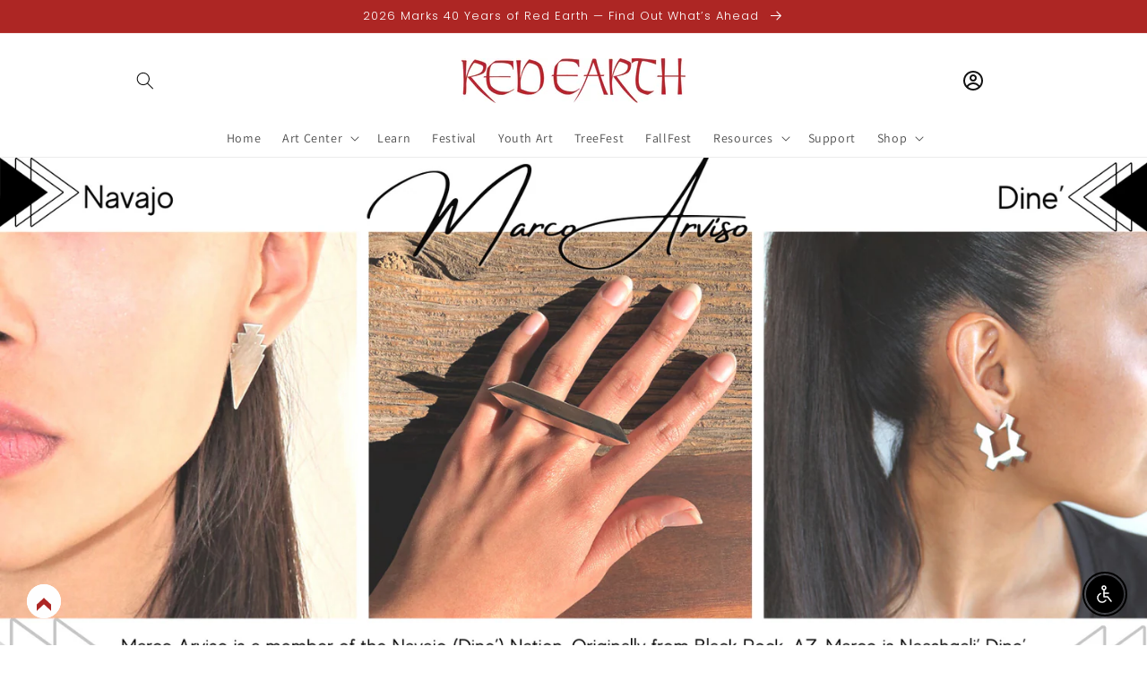

--- FILE ---
content_type: text/html; charset=utf-8
request_url: https://redearth.org/collections/marco-arviso
body_size: 114022
content:
<!doctype html>
<html class="no-js" lang="en">
  <head> 

    <!-- Google Tag Manager -->
<script>(function(w,d,s,l,i){w[l]=w[l]||[];w[l].push({'gtm.start':
new Date().getTime(),event:'gtm.js'});var f=d.getElementsByTagName(s)[0],
j=d.createElement(s),dl=l!='dataLayer'?'&l='+l:'';j.async=true;j.src=
'https://www.googletagmanager.com/gtm.js?id='+i+dl;f.parentNode.insertBefore(j,f);
})(window,document,'script','dataLayer','GTM-TS8JW4S4');</script>
<!-- End Google Tag Manager -->
    <script src='//redearth.org/cdn/shop/t/1/assets/product_restore_email.js?v=1058094526126861121655405077' defer='defer' ></script> 
    <script id='em_product_variants' type='application/json'>
        null
    </script>
    <script id='em_product_selected_or_first_available_variant' type='application/json'>
        null
    </script>
    <script id='em_product_metafields' type='application/json'>
        1676419385
    </script>
    <meta charset="utf-8">
    <meta http-equiv="X-UA-Compatible" content="IE=edge">
    <meta name="viewport" content="width=device-width,initial-scale=1">
    <meta name="theme-color" content="">
    <link rel="canonical" href="https://redearth.org/collections/marco-arviso">
    <link rel="preconnect" href="https://cdn.shopify.com" crossorigin><link rel="icon" type="image/png" href="//redearth.org/cdn/shop/files/JUST_R_Logo_a484aa1a-2faa-4612-ba10-1e297b6098e1.jpg?crop=center&height=32&v=1652899677&width=32"><link rel="preconnect" href="https://fonts.shopifycdn.com" crossorigin><title>
      Marco Arviso
 &ndash; Red Earth</title>

    
      <meta name="description" content="Marco Arviso is a member of the Navajo (Dine’) Nation. Originally from Black Rock, AZ, Marco is Naashgali’ Dine’ (Mescalero Apache Clan) and born for the Hona’gha’ahii (One Who Walks Around Clan).  Marco draws from his past experience in painting and sculpting to the world of jewelry design. His eye for color combinati">
    

    

<meta property="og:site_name" content="Red Earth">
<meta property="og:url" content="https://redearth.org/collections/marco-arviso">
<meta property="og:title" content="Marco Arviso">
<meta property="og:type" content="website">
<meta property="og:description" content="Marco Arviso is a member of the Navajo (Dine’) Nation. Originally from Black Rock, AZ, Marco is Naashgali’ Dine’ (Mescalero Apache Clan) and born for the Hona’gha’ahii (One Who Walks Around Clan).  Marco draws from his past experience in painting and sculpting to the world of jewelry design. His eye for color combinati"><meta property="og:image" content="http://redearth.org/cdn/shop/collections/Screenshot_2022-07-11_100804.jpg?v=1657552348">
  <meta property="og:image:secure_url" content="https://redearth.org/cdn/shop/collections/Screenshot_2022-07-11_100804.jpg?v=1657552348">
  <meta property="og:image:width" content="176">
  <meta property="og:image:height" content="227"><meta name="twitter:card" content="summary_large_image">
<meta name="twitter:title" content="Marco Arviso">
<meta name="twitter:description" content="Marco Arviso is a member of the Navajo (Dine’) Nation. Originally from Black Rock, AZ, Marco is Naashgali’ Dine’ (Mescalero Apache Clan) and born for the Hona’gha’ahii (One Who Walks Around Clan).  Marco draws from his past experience in painting and sculpting to the world of jewelry design. His eye for color combinati">


    <script src="//redearth.org/cdn/shop/t/1/assets/global.js?v=24850326154503943211652109299" defer="defer"></script>
    <script>window.performance && window.performance.mark && window.performance.mark('shopify.content_for_header.start');</script><meta name="google-site-verification" content="98WNQgulaNYRKyNaig-13BWb4O8YEQxKpTm7RV_qe34">
<meta id="shopify-digital-wallet" name="shopify-digital-wallet" content="/64366149844/digital_wallets/dialog">
<meta name="shopify-checkout-api-token" content="29811de0cde9ec84026c42f93fa12fa3">
<link rel="alternate" type="application/atom+xml" title="Feed" href="/collections/marco-arviso.atom" />
<link rel="alternate" type="application/json+oembed" href="https://redearth.org/collections/marco-arviso.oembed">
<script async="async" src="/checkouts/internal/preloads.js?locale=en-US"></script>
<script id="apple-pay-shop-capabilities" type="application/json">{"shopId":64366149844,"countryCode":"US","currencyCode":"USD","merchantCapabilities":["supports3DS"],"merchantId":"gid:\/\/shopify\/Shop\/64366149844","merchantName":"Red Earth","requiredBillingContactFields":["postalAddress","email"],"requiredShippingContactFields":["postalAddress","email"],"shippingType":"shipping","supportedNetworks":["visa","masterCard","amex","discover","elo","jcb"],"total":{"type":"pending","label":"Red Earth","amount":"1.00"},"shopifyPaymentsEnabled":true,"supportsSubscriptions":true}</script>
<script id="shopify-features" type="application/json">{"accessToken":"29811de0cde9ec84026c42f93fa12fa3","betas":["rich-media-storefront-analytics"],"domain":"redearth.org","predictiveSearch":true,"shopId":64366149844,"locale":"en"}</script>
<script>var Shopify = Shopify || {};
Shopify.shop = "red-earth-art-gallery.myshopify.com";
Shopify.locale = "en";
Shopify.currency = {"active":"USD","rate":"1.0"};
Shopify.country = "US";
Shopify.theme = {"name":"Dawn","id":132535845076,"schema_name":"Dawn","schema_version":"5.0.0","theme_store_id":887,"role":"main"};
Shopify.theme.handle = "null";
Shopify.theme.style = {"id":null,"handle":null};
Shopify.cdnHost = "redearth.org/cdn";
Shopify.routes = Shopify.routes || {};
Shopify.routes.root = "/";</script>
<script type="module">!function(o){(o.Shopify=o.Shopify||{}).modules=!0}(window);</script>
<script>!function(o){function n(){var o=[];function n(){o.push(Array.prototype.slice.apply(arguments))}return n.q=o,n}var t=o.Shopify=o.Shopify||{};t.loadFeatures=n(),t.autoloadFeatures=n()}(window);</script>
<script id="shop-js-analytics" type="application/json">{"pageType":"collection"}</script>
<script defer="defer" async type="module" src="//redearth.org/cdn/shopifycloud/shop-js/modules/v2/client.init-shop-cart-sync_BT-GjEfc.en.esm.js"></script>
<script defer="defer" async type="module" src="//redearth.org/cdn/shopifycloud/shop-js/modules/v2/chunk.common_D58fp_Oc.esm.js"></script>
<script defer="defer" async type="module" src="//redearth.org/cdn/shopifycloud/shop-js/modules/v2/chunk.modal_xMitdFEc.esm.js"></script>
<script type="module">
  await import("//redearth.org/cdn/shopifycloud/shop-js/modules/v2/client.init-shop-cart-sync_BT-GjEfc.en.esm.js");
await import("//redearth.org/cdn/shopifycloud/shop-js/modules/v2/chunk.common_D58fp_Oc.esm.js");
await import("//redearth.org/cdn/shopifycloud/shop-js/modules/v2/chunk.modal_xMitdFEc.esm.js");

  window.Shopify.SignInWithShop?.initShopCartSync?.({"fedCMEnabled":true,"windoidEnabled":true});

</script>
<script>(function() {
  var isLoaded = false;
  function asyncLoad() {
    if (isLoaded) return;
    isLoaded = true;
    var urls = ["https:\/\/cdn.shopify.com\/s\/files\/1\/0184\/4255\/1360\/files\/scrollup.v2.min.js?v=1645163498\u0026shop=red-earth-art-gallery.myshopify.com","https:\/\/inffuse.eventscalendar.co\/plugins\/shopify\/loader.js?app=calendar\u0026shop=red-earth-art-gallery.myshopify.com\u0026shop=red-earth-art-gallery.myshopify.com","https:\/\/cdn-app.sealsubscriptions.com\/shopify\/public\/js\/sealsubscriptions.js?shop=red-earth-art-gallery.myshopify.com","https:\/\/tools.luckyorange.com\/core\/lo.js?site-id=641de0c9\u0026shop=red-earth-art-gallery.myshopify.com","https:\/\/redearth.org\/apps\/giraffly-trust\/trust-worker-4ef697ab94d49da36cf265e9ce62883f2fda6b8d.js?v=20230322011854\u0026shop=red-earth-art-gallery.myshopify.com"];
    for (var i = 0; i < urls.length; i++) {
      var s = document.createElement('script');
      s.type = 'text/javascript';
      s.async = true;
      s.src = urls[i];
      var x = document.getElementsByTagName('script')[0];
      x.parentNode.insertBefore(s, x);
    }
  };
  if(window.attachEvent) {
    window.attachEvent('onload', asyncLoad);
  } else {
    window.addEventListener('load', asyncLoad, false);
  }
})();</script>
<script id="__st">var __st={"a":64366149844,"offset":-21600,"reqid":"1d7cb390-f012-480e-8c30-1a1895200f39-1769428876","pageurl":"redearth.org\/collections\/marco-arviso","u":"e26bc73349b3","p":"collection","rtyp":"collection","rid":403964264660};</script>
<script>window.ShopifyPaypalV4VisibilityTracking = true;</script>
<script id="captcha-bootstrap">!function(){'use strict';const t='contact',e='account',n='new_comment',o=[[t,t],['blogs',n],['comments',n],[t,'customer']],c=[[e,'customer_login'],[e,'guest_login'],[e,'recover_customer_password'],[e,'create_customer']],r=t=>t.map((([t,e])=>`form[action*='/${t}']:not([data-nocaptcha='true']) input[name='form_type'][value='${e}']`)).join(','),a=t=>()=>t?[...document.querySelectorAll(t)].map((t=>t.form)):[];function s(){const t=[...o],e=r(t);return a(e)}const i='password',u='form_key',d=['recaptcha-v3-token','g-recaptcha-response','h-captcha-response',i],f=()=>{try{return window.sessionStorage}catch{return}},m='__shopify_v',_=t=>t.elements[u];function p(t,e,n=!1){try{const o=window.sessionStorage,c=JSON.parse(o.getItem(e)),{data:r}=function(t){const{data:e,action:n}=t;return t[m]||n?{data:e,action:n}:{data:t,action:n}}(c);for(const[e,n]of Object.entries(r))t.elements[e]&&(t.elements[e].value=n);n&&o.removeItem(e)}catch(o){console.error('form repopulation failed',{error:o})}}const l='form_type',E='cptcha';function T(t){t.dataset[E]=!0}const w=window,h=w.document,L='Shopify',v='ce_forms',y='captcha';let A=!1;((t,e)=>{const n=(g='f06e6c50-85a8-45c8-87d0-21a2b65856fe',I='https://cdn.shopify.com/shopifycloud/storefront-forms-hcaptcha/ce_storefront_forms_captcha_hcaptcha.v1.5.2.iife.js',D={infoText:'Protected by hCaptcha',privacyText:'Privacy',termsText:'Terms'},(t,e,n)=>{const o=w[L][v],c=o.bindForm;if(c)return c(t,g,e,D).then(n);var r;o.q.push([[t,g,e,D],n]),r=I,A||(h.body.append(Object.assign(h.createElement('script'),{id:'captcha-provider',async:!0,src:r})),A=!0)});var g,I,D;w[L]=w[L]||{},w[L][v]=w[L][v]||{},w[L][v].q=[],w[L][y]=w[L][y]||{},w[L][y].protect=function(t,e){n(t,void 0,e),T(t)},Object.freeze(w[L][y]),function(t,e,n,w,h,L){const[v,y,A,g]=function(t,e,n){const i=e?o:[],u=t?c:[],d=[...i,...u],f=r(d),m=r(i),_=r(d.filter((([t,e])=>n.includes(e))));return[a(f),a(m),a(_),s()]}(w,h,L),I=t=>{const e=t.target;return e instanceof HTMLFormElement?e:e&&e.form},D=t=>v().includes(t);t.addEventListener('submit',(t=>{const e=I(t);if(!e)return;const n=D(e)&&!e.dataset.hcaptchaBound&&!e.dataset.recaptchaBound,o=_(e),c=g().includes(e)&&(!o||!o.value);(n||c)&&t.preventDefault(),c&&!n&&(function(t){try{if(!f())return;!function(t){const e=f();if(!e)return;const n=_(t);if(!n)return;const o=n.value;o&&e.removeItem(o)}(t);const e=Array.from(Array(32),(()=>Math.random().toString(36)[2])).join('');!function(t,e){_(t)||t.append(Object.assign(document.createElement('input'),{type:'hidden',name:u})),t.elements[u].value=e}(t,e),function(t,e){const n=f();if(!n)return;const o=[...t.querySelectorAll(`input[type='${i}']`)].map((({name:t})=>t)),c=[...d,...o],r={};for(const[a,s]of new FormData(t).entries())c.includes(a)||(r[a]=s);n.setItem(e,JSON.stringify({[m]:1,action:t.action,data:r}))}(t,e)}catch(e){console.error('failed to persist form',e)}}(e),e.submit())}));const S=(t,e)=>{t&&!t.dataset[E]&&(n(t,e.some((e=>e===t))),T(t))};for(const o of['focusin','change'])t.addEventListener(o,(t=>{const e=I(t);D(e)&&S(e,y())}));const B=e.get('form_key'),M=e.get(l),P=B&&M;t.addEventListener('DOMContentLoaded',(()=>{const t=y();if(P)for(const e of t)e.elements[l].value===M&&p(e,B);[...new Set([...A(),...v().filter((t=>'true'===t.dataset.shopifyCaptcha))])].forEach((e=>S(e,t)))}))}(h,new URLSearchParams(w.location.search),n,t,e,['guest_login'])})(!0,!0)}();</script>
<script integrity="sha256-4kQ18oKyAcykRKYeNunJcIwy7WH5gtpwJnB7kiuLZ1E=" data-source-attribution="shopify.loadfeatures" defer="defer" src="//redearth.org/cdn/shopifycloud/storefront/assets/storefront/load_feature-a0a9edcb.js" crossorigin="anonymous"></script>
<script data-source-attribution="shopify.dynamic_checkout.dynamic.init">var Shopify=Shopify||{};Shopify.PaymentButton=Shopify.PaymentButton||{isStorefrontPortableWallets:!0,init:function(){window.Shopify.PaymentButton.init=function(){};var t=document.createElement("script");t.src="https://redearth.org/cdn/shopifycloud/portable-wallets/latest/portable-wallets.en.js",t.type="module",document.head.appendChild(t)}};
</script>
<script data-source-attribution="shopify.dynamic_checkout.buyer_consent">
  function portableWalletsHideBuyerConsent(e){var t=document.getElementById("shopify-buyer-consent"),n=document.getElementById("shopify-subscription-policy-button");t&&n&&(t.classList.add("hidden"),t.setAttribute("aria-hidden","true"),n.removeEventListener("click",e))}function portableWalletsShowBuyerConsent(e){var t=document.getElementById("shopify-buyer-consent"),n=document.getElementById("shopify-subscription-policy-button");t&&n&&(t.classList.remove("hidden"),t.removeAttribute("aria-hidden"),n.addEventListener("click",e))}window.Shopify?.PaymentButton&&(window.Shopify.PaymentButton.hideBuyerConsent=portableWalletsHideBuyerConsent,window.Shopify.PaymentButton.showBuyerConsent=portableWalletsShowBuyerConsent);
</script>
<script data-source-attribution="shopify.dynamic_checkout.cart.bootstrap">document.addEventListener("DOMContentLoaded",(function(){function t(){return document.querySelector("shopify-accelerated-checkout-cart, shopify-accelerated-checkout")}if(t())Shopify.PaymentButton.init();else{new MutationObserver((function(e,n){t()&&(Shopify.PaymentButton.init(),n.disconnect())})).observe(document.body,{childList:!0,subtree:!0})}}));
</script>
<link id="shopify-accelerated-checkout-styles" rel="stylesheet" media="screen" href="https://redearth.org/cdn/shopifycloud/portable-wallets/latest/accelerated-checkout-backwards-compat.css" crossorigin="anonymous">
<style id="shopify-accelerated-checkout-cart">
        #shopify-buyer-consent {
  margin-top: 1em;
  display: inline-block;
  width: 100%;
}

#shopify-buyer-consent.hidden {
  display: none;
}

#shopify-subscription-policy-button {
  background: none;
  border: none;
  padding: 0;
  text-decoration: underline;
  font-size: inherit;
  cursor: pointer;
}

#shopify-subscription-policy-button::before {
  box-shadow: none;
}

      </style>
<script id="sections-script" data-sections="header,footer" defer="defer" src="//redearth.org/cdn/shop/t/1/compiled_assets/scripts.js?v=5730"></script>
<script>window.performance && window.performance.mark && window.performance.mark('shopify.content_for_header.end');</script>


    <style data-shopify>
      @font-face {
  font-family: Assistant;
  font-weight: 400;
  font-style: normal;
  font-display: swap;
  src: url("//redearth.org/cdn/fonts/assistant/assistant_n4.9120912a469cad1cc292572851508ca49d12e768.woff2") format("woff2"),
       url("//redearth.org/cdn/fonts/assistant/assistant_n4.6e9875ce64e0fefcd3f4446b7ec9036b3ddd2985.woff") format("woff");
}

      @font-face {
  font-family: Assistant;
  font-weight: 700;
  font-style: normal;
  font-display: swap;
  src: url("//redearth.org/cdn/fonts/assistant/assistant_n7.bf44452348ec8b8efa3aa3068825305886b1c83c.woff2") format("woff2"),
       url("//redearth.org/cdn/fonts/assistant/assistant_n7.0c887fee83f6b3bda822f1150b912c72da0f7b64.woff") format("woff");
}

      
      
      @font-face {
  font-family: Poppins;
  font-weight: 300;
  font-style: normal;
  font-display: swap;
  src: url("//redearth.org/cdn/fonts/poppins/poppins_n3.05f58335c3209cce17da4f1f1ab324ebe2982441.woff2") format("woff2"),
       url("//redearth.org/cdn/fonts/poppins/poppins_n3.6971368e1f131d2c8ff8e3a44a36b577fdda3ff5.woff") format("woff");
}


      :root {
        --font-body-family: Assistant, sans-serif;
        --font-body-style: normal;
        --font-body-weight: 400;
        --font-body-weight-bold: 700;

        --font-heading-family: Poppins, sans-serif;
        --font-heading-style: normal;
        --font-heading-weight: 300;

        --font-body-scale: 1.0;
        --font-heading-scale: 1.0;

        --color-base-text: 18, 18, 18;
        --color-shadow: 18, 18, 18;
        --color-base-background-1: 255, 255, 255;
        --color-base-background-2: 0, 122, 193;
        --color-base-solid-button-labels: 255, 255, 255;
        --color-base-outline-button-labels: 18, 18, 18;
        --color-base-accent-1: 18, 18, 18;
        --color-base-accent-2: 173, 38, 36;
        --payment-terms-background-color: #ffffff;

        --gradient-base-background-1: #ffffff;
        --gradient-base-background-2: #007ac1;
        --gradient-base-accent-1: #121212;
        --gradient-base-accent-2: #ad2624;

        --media-padding: px;
        --media-border-opacity: 0.05;
        --media-border-width: 1px;
        --media-radius: 0px;
        --media-shadow-opacity: 0.0;
        --media-shadow-horizontal-offset: 0px;
        --media-shadow-vertical-offset: 4px;
        --media-shadow-blur-radius: 5px;

        --page-width: 110rem;
        --page-width-margin: 0rem;

        --card-image-padding: 0.0rem;
        --card-corner-radius: 0.0rem;
        --card-text-alignment: left;
        --card-border-width: 0.0rem;
        --card-border-opacity: 0.1;
        --card-shadow-opacity: 0.0;
        --card-shadow-horizontal-offset: 0.0rem;
        --card-shadow-vertical-offset: 0.4rem;
        --card-shadow-blur-radius: 0.5rem;

        --badge-corner-radius: 4.0rem;

        --popup-border-width: 1px;
        --popup-border-opacity: 0.1;
        --popup-corner-radius: 0px;
        --popup-shadow-opacity: 0.0;
        --popup-shadow-horizontal-offset: 0px;
        --popup-shadow-vertical-offset: 4px;
        --popup-shadow-blur-radius: 5px;

        --drawer-border-width: 1px;
        --drawer-border-opacity: 0.1;
        --drawer-shadow-opacity: 0.0;
        --drawer-shadow-horizontal-offset: 0px;
        --drawer-shadow-vertical-offset: 4px;
        --drawer-shadow-blur-radius: 5px;

        --spacing-sections-desktop: 0px;
        --spacing-sections-mobile: 0px;

        --grid-desktop-vertical-spacing: 8px;
        --grid-desktop-horizontal-spacing: 8px;
        --grid-mobile-vertical-spacing: 4px;
        --grid-mobile-horizontal-spacing: 4px;

        --text-boxes-border-opacity: 0.1;
        --text-boxes-border-width: 0px;
        --text-boxes-radius: 0px;
        --text-boxes-shadow-opacity: 0.0;
        --text-boxes-shadow-horizontal-offset: 0px;
        --text-boxes-shadow-vertical-offset: 4px;
        --text-boxes-shadow-blur-radius: 5px;

        --buttons-radius: 0px;
        --buttons-radius-outset: 0px;
        --buttons-border-width: 1px;
        --buttons-border-opacity: 1.0;
        --buttons-shadow-opacity: 0.0;
        --buttons-shadow-horizontal-offset: 0px;
        --buttons-shadow-vertical-offset: 4px;
        --buttons-shadow-blur-radius: 5px;
        --buttons-border-offset: 0px;

        --inputs-radius: 0px;
        --inputs-border-width: 1px;
        --inputs-border-opacity: 0.55;
        --inputs-shadow-opacity: 0.0;
        --inputs-shadow-horizontal-offset: 0px;
        --inputs-margin-offset: 0px;
        --inputs-shadow-vertical-offset: 4px;
        --inputs-shadow-blur-radius: 5px;
        --inputs-radius-outset: 0px;

        --variant-pills-radius: 40px;
        --variant-pills-border-width: 1px;
        --variant-pills-border-opacity: 0.55;
        --variant-pills-shadow-opacity: 0.0;
        --variant-pills-shadow-horizontal-offset: 0px;
        --variant-pills-shadow-vertical-offset: 4px;
        --variant-pills-shadow-blur-radius: 5px;
      }

      *,
      *::before,
      *::after {
        box-sizing: inherit;
      }

      html {
        box-sizing: border-box;
        font-size: calc(var(--font-body-scale) * 62.5%);
        height: 100%;
      }

      body {
        display: grid;
        grid-template-rows: auto auto 1fr auto;
        grid-template-columns: 100%;
        min-height: 100%;
        margin: 0;
        font-size: 1.5rem;
        letter-spacing: 0.06rem;
        line-height: calc(1 + 0.8 / var(--font-body-scale));
        font-family: var(--font-body-family);
        font-style: var(--font-body-style);
        font-weight: var(--font-body-weight);
      }

      @media screen and (min-width: 750px) {
        body {
          font-size: 1.6rem;
        }
      }
    </style>

    <link href="//redearth.org/cdn/shop/t/1/assets/base.css?v=24440222676712407631701907343" rel="stylesheet" type="text/css" media="all" />
<link rel="preload" as="font" href="//redearth.org/cdn/fonts/assistant/assistant_n4.9120912a469cad1cc292572851508ca49d12e768.woff2" type="font/woff2" crossorigin><link rel="preload" as="font" href="//redearth.org/cdn/fonts/poppins/poppins_n3.05f58335c3209cce17da4f1f1ab324ebe2982441.woff2" type="font/woff2" crossorigin><link rel="stylesheet" href="//redearth.org/cdn/shop/t/1/assets/component-predictive-search.css?v=165644661289088488651652109294" media="print" onload="this.media='all'"><script>document.documentElement.className = document.documentElement.className.replace('no-js', 'js');
    if (Shopify.designMode) {
      document.documentElement.classList.add('shopify-design-mode');
    }
    </script>
  






















<div class="evm-wiser-popup-mainsection"></div>		<script src="https://magic-menu.risingsigma.com/js/create-magic-menu.min.js" async></script>
<!-- BEGIN app block: shopify://apps/seal-subscriptions/blocks/subscription-script-append/13b25004-a140-4ab7-b5fe-29918f759699 --><script defer="defer">
	/**	SealSubs loader,version number: 2.0 */
	(function(){
		var loadScript=function(a,b){var c=document.createElement("script");c.setAttribute("defer", "defer");c.type="text/javascript",c.readyState?c.onreadystatechange=function(){("loaded"==c.readyState||"complete"==c.readyState)&&(c.onreadystatechange=null,b())}:c.onload=function(){b()},c.src=a,document.getElementsByTagName("head")[0].appendChild(c)};
		// Set variable to prevent the other loader from requesting the same resources
		window.seal_subs_app_block_loader = true;
		appendScriptUrl('red-earth-art-gallery.myshopify.com');

		// get script url and append timestamp of last change
		function appendScriptUrl(shop) {
			var timeStamp = Math.floor(Date.now() / (1000*1*1));
			var timestampUrl = 'https://app.sealsubscriptions.com/shopify/public/status/shop/'+shop+'.js?'+timeStamp;
			loadScript(timestampUrl, function() {
				// append app script
				if (typeof sealsubscriptions_settings_updated == 'undefined') {
					sealsubscriptions_settings_updated = 'default-by-script';
				}
				var scriptUrl = "https://cdn-app.sealsubscriptions.com/shopify/public/js/sealsubscriptions-main.js?shop="+shop+"&"+sealsubscriptions_settings_updated;
				loadScript(scriptUrl, function(){});
			});
		}
	})();

	var SealSubsScriptAppended = true;
	
</script>

<!-- END app block --><!-- BEGIN app block: shopify://apps/hulk-form-builder/blocks/app-embed/b6b8dd14-356b-4725-a4ed-77232212b3c3 --><!-- BEGIN app snippet: hulkapps-formbuilder-theme-ext --><script type="text/javascript">
  
  if (typeof window.formbuilder_customer != "object") {
        window.formbuilder_customer = {}
  }

  window.hulkFormBuilder = {
    form_data: {"form_-792_sE2sPFKdUQs3INzFA":{"uuid":"-792_sE2sPFKdUQs3INzFA","form_name":"Subscribe to our emails","form_data":{"div_back_gradient_1":"#fff","div_back_gradient_2":"#fff","back_color":"#fff","form_title":"\u003ch1 style=\"text-align: center;\"\u003eSubscribe to Our Emails\u003c\/h1\u003e\n","form_submit":"Submit","after_submit":"hideAndmessage","after_submit_msg":"\u003ch2 style=\"text-align: center;\"\u003eThank you for signing up!\u003c\/h2\u003e\n\n\u003ch4 style=\"text-align: center;\"\u003eYou will be the first to know about new products and artists, upcoming exhibits as well as special events \u0026amp; classes.\u003c\/h4\u003e\n","captcha_enable":"yes","label_style":"FloatingLabels","input_border_radius":"2","back_type":"transparent","input_back_color":"#fff","input_back_color_hover":"#fff","back_shadow":"none","label_font_clr":"#333333","input_font_clr":"#333333","button_align":"fullBtn","button_clr":"#fff","button_back_clr":"#ad2624","button_border_radius":"2","form_width":"800px","form_border_size":"2","form_border_clr":"#ffffff","form_border_radius":"1","label_font_size":"16","input_font_size":"16","button_font_size":"16","form_padding":"6","input_border_color":"#ccc","input_border_color_hover":"#ccc","btn_border_clr":"#ad2624","btn_border_size":"1","form_name":"Subscribe to our emails","":"chelsey@redearth.org","form_access_message":"\u003cp\u003ePlease login to access the form\u003cbr\u003eDo not have an account? Create account\u003c\/p\u003e","google_sheet_key":"1AD0Py2gnPkfZJn56Y-X_wjRk7KtFM5w32ZBYJ37u2uA","form_description":"\u003caddress style=\"text-align: center;\"\u003eBe the first to know about new collections and exclusive events\u003c\/address\u003e\n","captcha_align":"center","formElements":[{"Conditions":{},"type":"text","position":0,"label":"First Name","halfwidth":"yes","centerfield":"no","page_number":1},{"Conditions":{},"type":"text","position":1,"label":"Last Name","halfwidth":"yes","centerfield":"no","page_number":1},{"type":"email","position":2,"label":"Email","required":"yes","email_confirm":"yes","Conditions":{},"page_number":1}]},"is_spam_form":false,"shop_uuid":"Flix3nmyCKbMsBQ7Yq9i8g","shop_timezone":"America\/Chicago","shop_id":66520,"shop_is_after_submit_enabled":true,"shop_shopify_plan":"professional","shop_shopify_domain":"red-earth-art-gallery.myshopify.com","shop_remove_watermark":false,"shop_created_at":"2022-06-01T14:07:51.560-05:00"},"form_0cLcwjpECvnY4w4GsG9Nkw":{"uuid":"0cLcwjpECvnY4w4GsG9Nkw","form_name":"Artist Call","form_data":{"div_back_gradient_1":"#fff","div_back_gradient_2":"#fff","back_color":"#fff","form_title":"\u003ch2 style=\"text-align: center;\"\u003e\u003cbig\u003eArtist Call\u003c\/big\u003e\u003c\/h2\u003e\n","form_submit":"Submit","after_submit":"hideAndmessage","after_submit_msg":"\u003cp data-end=\"1711\" data-start=\"1655\"\u003eThank you. Your proposal has been received by Red Earth.\u003c\/p\u003e\n\n\u003cp data-end=\"1841\" data-start=\"1713\"\u003eSubmissions will be accepted through \u003cstrong data-end=\"1767\" data-start=\"1750\"\u003eAugust 31, 2026\u003c\/strong\u003e. After the deadline, we will contact shortlisted artists with next steps.\u003c\/p\u003e\n\n\u003cp data-end=\"1988\" data-start=\"1843\"\u003eIf you need to update your submission or add images, please email \u003cstrong data-end=\"1933\" data-start=\"1909\"\u003e\u003ca data-end=\"1931\" data-start=\"1911\" rel=\"noopener\"\u003einfo@redearth.org\u003c\/a\u003e\u003c\/strong\u003e with \u0026ldquo;Commission proposal update\u0026rdquo; in the subject line.\u003c\/p\u003e\n","captcha_enable":"yes","label_style":"blockLabels","input_border_radius":"2","back_type":"transparent","input_back_color":"#fff","input_back_color_hover":"#fff","back_shadow":"softLightShadow","label_font_clr":"#333333","input_font_clr":"#333333","button_align":"fullBtn","button_clr":"#fff","button_back_clr":"#ad2624","button_border_radius":"2","form_width":"600px","form_border_size":"2","form_border_clr":"#ad2624","form_border_radius":"1","label_font_size":"14","input_font_size":"12","button_font_size":"16","form_padding":"35","input_border_color":"#ccc","input_border_color_hover":"#ccc","btn_border_clr":"#333333","btn_border_size":"1","form_name":"Artist Call","":"chelsey@redearth.org","form_description":"\u003ch3 style=\"text-align: center;\"\u003eCommission Proposal Form\u003c\/h3\u003e\n","captcha_align":"center","after_submit_url":"https:\/\/redearth.org\/products\/festival-booth","openinnewtab":"yes","google_sheet_key":"1p0yxZfe8B-I1badU0vGH10Tdlp8UeiL5ZE566LBPH2U","submition_single_email":"yes","schedule_end_date_message":"\u003cp style=\"text-align: center;\"\u003eThank you for your interest in the Red Earth Festival. Sadly, at this time new artist applications are closed.\u0026nbsp;\u003c\/p\u003e\n","submission_message":"","formElements":[{"Conditions":{},"type":"headings","position":0,"label":"Label (44)","headings":"\u003ch2 data-end=\"2166\" data-start=\"2144\"\u003eArtist Information\u003c\/h2\u003e\n","page_number":1},{"type":"text","position":1,"label":"First Name","customClass":"","halfwidth":"yes","Conditions":{},"page_number":1,"required":"yes"},{"type":"text","position":2,"label":"Last Name","halfwidth":"yes","Conditions":{},"required":"yes","page_number":1},{"type":"email","position":3,"label":"Email","required":"yes","email_confirm":"yes","Conditions":{},"page_number":1},{"Conditions":{},"type":"checkbox","position":4,"label":"Yes, I would like to receive Red Earth information via email.","checked":"yes","page_number":1},{"Conditions":{},"type":"text","position":5,"label":"Phone Number","required":"yes","page_number":1},{"Conditions":{},"type":"textarea","position":6,"label":"Mailing Address ","required":"yes","page_number":1},{"Conditions":{},"type":"text","position":7,"label":"City","required":"yes","page_number":1},{"Conditions":{},"type":"text","position":8,"label":"State","required":"yes","page_number":1},{"Conditions":{},"type":"text","position":9,"label":"Zipcode","required":"yes","page_number":1},{"Conditions":{},"type":"text","position":10,"label":"Tribal Nation affiliation","required":"yes","page_number":1},{"Conditions":{},"type":"image","position":11,"label":"Upload an Image(s) of your CDIB","imageMultiple":"yes","enable_drag_and_drop":"yes","required":"yes","page_number":1},{"Conditions":{},"type":"lineBreak","position":12,"label":"Label (100)","page_number":1},{"Conditions":{},"type":"paragraph","position":13,"label":"Label (88)","paragraph":"\u003ch3 data-end=\"189\" data-start=\"136\"\u003e\u003cstrong data-end=\"187\" data-start=\"140\"\u003eArtist Promotion\u003c\/strong\u003e\u003c\/h3\u003e\n\n\u003cp data-end=\"189\" data-start=\"136\"\u003e\u003cstrong data-end=\"187\" data-start=\"140\"\u003e(Optional, but encouraged)\u003c\/strong\u003e\u003c\/p\u003e\n","page_number":1},{"Conditions":{},"type":"image","position":14,"label":"Upload a professional headshot","imageMultiple":"yes","imagenoMultiple":"2","infoMessage":"optional","page_number":1,"enable_drag_and_drop":"yes"},{"Conditions":{},"type":"text","position":15,"label":"Artist Website","page_number":1},{"Conditions":{},"type":"text","position":16,"label":"Instagram ","page_number":1},{"Conditions":{},"type":"text","position":17,"label":"Facebook","page_number":1},{"Conditions":{},"type":"lineBreak","position":18,"label":"Label (22)","page_number":1},{"Conditions":{},"type":"headings","position":19,"label":"Label (18)","headings":"\u003ch2\u003eProject Proposal\u003c\/h2\u003e\n","page_number":1},{"Conditions":{},"type":"textarea","position":20,"label":"Concept statement","infoMessage":"In 2 to 4 paragraphs, describe your concept for the painting. What story or moment do you want to capture?","required":"yes","page_number":1},{"Conditions":{},"type":"textarea","position":21,"label":"Historical approach","infoMessage":"How do you plan to depict lacrosse players in the 1800s? Please describe the level of detail you intend for clothing, equipment, and movement.","required":"yes","page_number":1},{"Conditions":{},"type":"textarea","position":22,"label":"Setting and place","infoMessage":"How will you represent the Lake Michigan lakefront setting in a way that feels specific and grounded?","required":"yes","page_number":1},{"Conditions":{},"type":"textarea","position":23,"label":"Composition details","infoMessage":"How many players do you envision?\nWill figures be close-up, mid-distance, or small within a wider landscape?","required":"yes","page_number":1},{"Conditions":{},"type":"textarea","position":24,"label":"Research and references","infoMessage":"What reference sources would you use to support historical accuracy and respectful representation?","required":"yes","page_number":1},{"Conditions":{},"type":"textarea","position":25,"label":"Medium and materials","infoMessage":"Please list your proposed medium and materials (oil, acrylic, watercolor, mixed media, etc.), including surface (canvas, panel, paper, other).","required":"yes","page_number":1},{"Conditions":{},"type":"textarea","position":26,"label":"Proposed size","infoMessage":"Target is 28 x 26 inches. If you propose a different size, explain why.","page_number":1},{"Conditions":{},"type":"headings","position":27,"label":"Label (26)","headings":"\u003ch2\u003eTimeline and Process\u003c\/h2\u003e\n","page_number":1},{"Conditions":{},"type":"text","position":28,"label":"Earliest start date","required":"yes","page_number":1},{"Conditions":{},"type":"text","position":29,"label":"Estimated completion date","required":"yes","page_number":1},{"Conditions":{},"type":"textarea","position":30,"label":"Milestones and check-ins","infoMessage":"What approvals do you prefer? (Example: sketch approval, mid-progress review, final review.)","required":"yes","page_number":1},{"Conditions":{},"type":"textarea","position":31,"label":"Revisions","infoMessage":"How many revisions are included at the sketch stage?","required":"yes","page_number":1},{"Conditions":{},"type":"headings","position":32,"label":"Label (31)","headings":"\u003ch2 data-end=\"3759\" data-start=\"3735\"\u003ePricing\u003c\/h2\u003e\n","page_number":1},{"Conditions":{},"type":"text","position":33,"label":"Artwork price quote","infoMessage":"Please provide your total price for the artwork (not including shipping).","required":"yes","page_number":1},{"Conditions":{},"type":"multipleCheckbox","position":34,"label":"What your price includes","infoMessage":"Check all that apply and add notes:","required":"no","values":"materials\nvarnish \/ finishing\nframing (if applicable)\nhanging hardware\ncertificate of authenticity\nother","elementCost":{},"page_number":1,"align":"vertical"},{"Conditions":{},"type":"textarea","position":35,"label":"Other:","placeholder":"Please explain","required":"no","page_number":1},{"Conditions":{},"type":"headings","position":36,"label":"Label (35)","headings":"\u003ch2\u003eRecognition and Image Sharing\u003c\/h2\u003e\n","page_number":1},{"Conditions":{},"type":"text","position":37,"label":"Credit line preference","infoMessage":"Provide your preferred credit line format (example: Artist Name, Tribal Nation, Title, Year, Medium).","required":"yes","page_number":1},{"Conditions":{},"type":"radio","position":38,"label":"Image permission for recognition","infoMessage":"Are you comfortable with the sharing images of the finished artwork for non-commercial publicity and educational purposes with full credit?","required":"yes","values":"Yes\nNo\nYes, with limits (please explain)","elementCost":{},"page_number":1},{"Conditions":{"SelectedElemenet":"Image permission for recognition","SelectedElemenetCount":38,"SelectedValues":["Yes, with limits (please explain)"],"SelectedValue":"Yes, with limits (please explain)"},"type":"textarea","position":39,"label":"Yes, with limits","infoMessage":"Please explain","required":"yes","page_number":1},{"Conditions":{},"type":"headings","position":40,"label":"Label (39)","headings":"\u003ch2\u003eUploads\u003c\/h2\u003e\n","page_number":1},{"Conditions":{},"type":"image","position":41,"label":"Upload 5 to 10 images of recent work","imageMultiple":"yes","enable_drag_and_drop":"yes","page_number":1},{"Conditions":{},"type":"space","position":42,"label":"Label (47)","page_number":1},{"Conditions":{},"type":"image","position":43,"label":"Optional upload","imageMultiple":"yes","infoMessage":"Provide an example that shows figures in motion or a narrative scene","page_number":1,"enable_drag_and_drop":"yes"},{"Conditions":{},"type":"space","position":44,"label":"Label (46)","page_number":1},{"Conditions":{},"type":"image","position":45,"label":"Optional concept sketch upload","imageMultiple":"yes","infoMessage":"Upload a rough concept sketch or thumbnail layout for this commission. This can be a quick drawing, a digital mockup, or a simple value study. We are reviewing composition and focal point, not polish.","enable_drag_and_drop":"yes","page_number":1},{"Conditions":{},"type":"headings","position":46,"label":"Label (42)","headings":"\u003ch2 data-end=\"5090\" data-start=\"5070\"\u003eAdditional Notes\u003c\/h2\u003e\n","page_number":1},{"Conditions":{},"type":"textarea","position":47,"label":"Anything else you want us to know","infoMessage":"(Availability constraints, preferred communication, framing notes, etc.)","page_number":1}]},"is_spam_form":false,"shop_uuid":"Flix3nmyCKbMsBQ7Yq9i8g","shop_timezone":"America\/Chicago","shop_id":66520,"shop_is_after_submit_enabled":true,"shop_shopify_plan":"Shopify","shop_shopify_domain":"red-earth-art-gallery.myshopify.com"},"form_0LNNp0-a7IMt-sIvgwb0-Q":{"uuid":"0LNNp0-a7IMt-sIvgwb0-Q","form_name":"2026 Native Exchange Booth Application","form_data":{"div_back_gradient_1":"#fff","div_back_gradient_2":"#fff","back_color":"#fff","form_title":"\u003ch2 style=\"text-align: center;\"\u003e\u003cbig\u003eFestival 2026\u003c\/big\u003e\u003c\/h2\u003e\n","form_submit":"Submit","after_submit":"hideAndmessage","after_submit_msg":"\u003cp style=\"text-align: center;\"\u003eThank you for your submission. Someone from the Red Earth office will reach out to you to confirm your booth.\u003c\/p\u003e\n","captcha_enable":"yes","label_style":"blockLabels","input_border_radius":"2","back_type":"transparent","input_back_color":"#fff","input_back_color_hover":"#fff","back_shadow":"softLightShadow","label_font_clr":"#333333","input_font_clr":"#333333","button_align":"fullBtn","button_clr":"#fff","button_back_clr":"#ad2624","button_border_radius":"2","form_width":"600px","form_border_size":"2","form_border_clr":"#ad2624","form_border_radius":"1","label_font_size":"14","input_font_size":"12","button_font_size":"16","form_padding":"35","input_border_color":"#ccc","input_border_color_hover":"#ccc","btn_border_clr":"#333333","btn_border_size":"1","form_name":"2026 Native Exchange Booth Application","":"chelsey@redearth.org","form_description":"\u003ch4 style=\"text-align: center;\"\u003eNative Exchange Booth Application\u003c\/h4\u003e\n\n\u003cp\u003e\u0026nbsp;\u003c\/p\u003e\n\n\u003cp style=\"text-align: center;\"\u003e\u003cspan style=\"font-size:11pt\"\u003e\u003cspan style=\"line-height:107%\"\u003e\u003cspan style=\"font-family:Calibri,sans-serif\"\u003eSpace is limited. Booths filled based on date payment is received.\u003c\/span\u003e\u003c\/span\u003e\u003c\/span\u003e\u003c\/p\u003e\n","captcha_align":"center","after_submit_url":"https:\/\/redearth.org\/products\/festival-booth","openinnewtab":"yes","google_sheet_key":"1eOnbqA8kAVSgPpaJ012Rvlw8s8EM5uZwYDWR6QVvn5E","submition_single_email":"yes","formElements":[{"Conditions":{},"type":"headings","position":0,"label":"Label (38)","headings":"\u003cp style=\"text-align: center;\"\u003eORGANIZATIONAL INFORMATION\u003c\/p\u003e\n","page_number":1},{"Conditions":{},"type":"text","position":1,"label":"Company Name","required":"yes","page_number":1},{"Conditions":{"SelectedElemenet":"Will you be sharing a booth?","SelectedElemenetCount":13,"SelectedValue":"Yes"},"type":"text","position":2,"label":"Website","required":"yes","halfwidth":"no","page_number":1},{"type":"text","position":3,"label":"Contact First Name","customClass":"","halfwidth":"no","Conditions":{},"page_number":1,"required":"yes"},{"type":"text","position":4,"label":"Contact Last Name","halfwidth":"no","Conditions":{},"required":"yes","page_number":1},{"type":"email","position":5,"label":"Email","required":"yes","email_confirm":"yes","Conditions":{},"page_number":1},{"Conditions":{},"type":"checkbox","position":6,"label":"Yes, I would like to receive Red Earth information via email.","checked":"yes","page_number":1},{"Conditions":{},"type":"text","position":7,"label":"Phone Number (Work)","required":"yes","page_number":1},{"Conditions":{},"type":"text","position":8,"label":"Phone Number (Cell)","required":"no","page_number":1},{"Conditions":{},"type":"textarea","position":9,"label":"Address ","required":"yes","page_number":1},{"Conditions":{},"type":"text","position":10,"label":"City","required":"yes","page_number":1},{"Conditions":{},"type":"text","position":11,"label":"State","halfwidth":"yes","required":"yes","page_number":1},{"Conditions":{},"type":"text","position":12,"label":"Zipcode","required":"yes","halfwidth":"yes","page_number":1},{"type":"label","position":13,"label":"INFORMATION BOOTH","page_number":1,"Conditions":{}},{"Conditions":{},"type":"paragraph","position":14,"label":"Label (42)","paragraph":"\u003cp\u003e$400 each\u003c\/p\u003e\n\n\u003cp\u003eBooth includes 1 draped table and 2 chairs per unit \u0026amp; ID sign AND three (3) 3-day passes for staff\/workers\u003c\/p\u003e\n","page_number":1},{"Conditions":{},"type":"lineBreak","position":15,"label":"Label (22)","page_number":1},{"Conditions":{},"type":"headings","position":16,"label":"Label (41)","headings":"\u003caddress style=\"text-align: center;\"\u003eEach booth space is 10ft\u0026nbsp;x 10ft and is provided with (1) draped table, (2) chairs, (1) Identification Sign and (3) Passes.\u003c\/address\u003e\n","page_number":1},{"type":"number","position":17,"label":"Number of Booths","halfwidth":"no","placeholder":"0","required":"yes","maxNumber":"5","page_number":1,"Conditions":{},"infoMessage":"$400 per booth"},{"type":"number","position":18,"label":"Number of Addtional Tables (if any)","placeholder":"0","required":"no","halfwidth":"no","page_number":1,"Conditions":{},"infoMessage":"$40 per additional table requested"},{"Conditions":{},"type":"text","position":19,"label":"BOOTH SIGN: (Please print clearly how you want the booth sign to read. One-line Sign is limited to 44 characters","page_number":1},{"Conditions":{},"type":"textarea","position":20,"label":"BOOTH DESCRIPTION","infoMessage":"Describe items\/services that will be promoted and displayed in your booth","page_number":1},{"Conditions":{},"type":"textarea","position":21,"label":"Comments","page_number":1},{"Conditions":{},"type":"checkbox","position":22,"label":"In checking this box and completing this application form do hereby agree to and do indemnify, hold harmless and defend Red Earth, Inc. from and against any and all liability, responsibility, loss, damage, cost or expenses of any kind whatsoever (including but not limited to cost, interest and attorney’s fees) which Red Earth, Inc. may incur, suffer, be put to, pay or be required to pay, incident to or arising directly or indirectly from any intentional or negligent act or omission by applicant. Applicant further agrees that Red Earth, Inc. and their respective agents and employees shall not be responsible in any way for (i) damage, loss, or destruction of any property of applicant or (ii) injury to applicant or its representative, agency, employees, licensees, or invitees.","required":"yes","page_number":1},{"Conditions":{},"type":"checkbox","position":23,"label":"In checking this box and completing this agreement, I do hereby agree and understand Red Earth, Inc. will not issue refunds for booth fees paid by Credit Card, Checks, Money Orders or Cash. Cancellation of Booth space will not be transferrable or credited to the next year.","required":"yes","page_number":1},{"Conditions":{},"type":"lineBreak","position":24,"label":"Label (43)","page_number":1}]},"is_spam_form":false,"shop_uuid":"Flix3nmyCKbMsBQ7Yq9i8g","shop_timezone":"America\/Chicago","shop_id":66520,"shop_is_after_submit_enabled":true,"shop_shopify_plan":"professional","shop_shopify_domain":"red-earth-art-gallery.myshopify.com"},"form_22Snp37R8gJQW0J5JlIMpg":{"uuid":"22Snp37R8gJQW0J5JlIMpg","form_name":"Holiday Art Market Food Vendors 2025","form_data":{"div_back_gradient_1":"#fff","div_back_gradient_2":"#fff","back_color":"#fff","form_title":"\u003ch1 style=\"text-align: center;\"\u003e\u003cspan style=\"font-family:Georgia;\"\u003eHoliday Art Market Food Truck Vendors\u003c\/span\u003e\u003c\/h1\u003e\n","form_submit":"Submit","after_submit":"redirect","after_submit_msg":"\u003cp\u003e\u003cstrong data-end=\"249\" data-start=\"164\"\u003eThank you for your interest in participating in the Red Earth Holiday Art Market!\u003c\/strong\u003e\u003cbr data-end=\"252\" data-start=\"249\" \/\u003e\nSpots are limited, and applications will be confirmed on a first-come, first-served basis. To secure your space, please submit your vendor fee as soon as possible.\u003c\/p\u003e\n","captcha_enable":"yes","label_style":"blockLabels","input_border_radius":"2","back_type":"transparent","input_back_color":"#fff","input_back_color_hover":"#fff","back_shadow":"hardLightShadow","label_font_clr":"#333333","input_font_clr":"#333333","button_align":"fullBtn","button_clr":"#fff","button_back_clr":"#ad2624","button_border_radius":"2","form_width":"600px","form_border_size":"2","form_border_clr":"#ad2624","form_border_radius":"1","label_font_size":"14","input_font_size":"12","button_font_size":"16","form_padding":"35","input_border_color":"#ccc","input_border_color_hover":"#ccc","btn_border_clr":"#ad2624","btn_border_size":"1","form_name":"Holiday Art Market Food Vendors 2025","":"danny@redearth.org","form_emails":"chelsey@redearth.org,jennifer@redearth.org,danny@redearth.org","admin_email_subject":"New Holiday Art Market Food Vendor form received.","admin_email_message":"\u003cp\u003eHi Red Earth,\u003cbr \/\u003e\nSomeone just submitted a response to your form.\u003cbr \/\u003e\nPlease find the details below:\u003c\/p\u003e\n","form_access_message":"\u003cp\u003ePlease login to access the form\u003cbr\u003eDo not have an account? Create account\u003c\/p\u003e","google_sheet_integration":"yes","google_sheet_key":"19EZQoE2uD03FB5MRjvVzkQctoXxuHGX1l2zFx9C5CuE","form_description":"\u003cp style=\"margin:0in\"\u003e\u0026nbsp;\u003c\/p\u003e\n\n\u003cp class=\"MsoBodyText\" style=\"margin: 0in; text-align: center;\"\u003e\u003cspan style=\"font-size:12pt\"\u003e\u003cspan style=\"font-family:Trajan,serif\"\u003e\u003cspan style=\"font-size:10.0pt\"\u003e\u003cspan style=\"font-family:\u0026quot;Arial\u0026quot;,sans-serif\"\u003e\u003cspan style=\"font-family:Georgia;\"\u003eWe invite you to be a part of our event. If you are interested in participating, please review the information and complete the registration form.\u0026nbsp;\u003c\/span\u003e \u003c\/span\u003e\u003c\/span\u003e\u003c\/span\u003e\u003c\/span\u003e\u003c\/p\u003e\n\n\u003cp class=\"MsoBodyText\" style=\"margin: 0in; text-align: center;\"\u003e\u003cspan style=\"font-size:12pt\"\u003e\u003cspan style=\"font-family:Trajan,serif\"\u003e\u003cspan style=\"font-size:10.0pt\"\u003e\u003cspan style=\"font-family:\u0026quot;Arial\u0026quot;,sans-serif\"\u003e\u003cb\u003eIf you have questions feel free to contact the Red Earth office, \u003c\/b\u003e\u003c\/span\u003e\u003c\/span\u003e\u003c\/span\u003e\u003c\/span\u003e\u003c\/p\u003e\n\n\u003cp class=\"MsoBodyText\" style=\"margin: 0in; text-align: center;\"\u003e\u003cspan style=\"font-size:12pt\"\u003e\u003cspan style=\"font-family:Trajan,serif\"\u003e\u003cspan style=\"font-size:10.0pt\"\u003e\u003cspan style=\"font-family:\u0026quot;Arial\u0026quot;,sans-serif\"\u003e\u003cb\u003ecall 405-427-5228 or email jennifer@redearth.org\u003c\/b\u003e\u003c\/span\u003e\u003c\/span\u003e\u003c\/span\u003e\u003c\/span\u003e\u003c\/p\u003e\n","captcha_align":"center","captcha_honeypot":"no","auto_responder_sendname":"Red Earth Inc","auto_responder_sendemail":"info@redearth.org","auto_responder_subject":"Red Earth Holiday Art Market Food Vendor Application","auto_responder_message":"\u003cp\u003eWe appreciate your interest in participating in the Red Earth Holiday Art Market. Spots are limited, and applications will be confirmed on a first-come, first-served basis. To secure your space, please submit your vendor fee as soon as possible.\u003c\/p\u003e\n\n\u003cp\u003ehttps:\/\/redearth.org\/products\/holiday-art-market-food-truck-vendor\u003c\/p\u003e\n\n\u003cp\u003ePlease reach out to us if you have any questions regarding the event.\u0026nbsp;\u003c\/p\u003e\n","auto_responder_footer_message":"\u003cp\u003eRed Earth, Inc.\u003c\/p\u003e\n\n\u003cp\u003e100 N. Broadway Ave., Ste. 2750\u003c\/p\u003e\n\n\u003cp\u003eOklahoma City, Oklahoma 73102\u003c\/p\u003e\n\n\u003cp\u003e405.427.5228\u003c\/p\u003e\n\n\u003cp\u003e\u003ca data-auth=\"NotApplicable\" data-linkindex=\"0\" data-ogsc=\"\" href=\"https:\/\/urldefense.com\/v3\/__http:\/www.redearth.org__;!!NZFi6Pppv9YRQw!vsw63hjw8sHWIRzGi_kkWoBh-0tluB9HCVo59MS5kXJhM5gLtWz3u3jLyU0wE0chkan_ybb5PBoltS76OX1-GPg_eWQW$\" rel=\"noopener noreferrer\" target=\"_blank\"\u003ewww.redearth.org\u003c\/a\u003e\u003c\/p\u003e\n\n\u003cp\u003e\u0026nbsp;\u003c\/p\u003e\n\n\u003cp\u003e\u003cimg border=\"0\" crossorigin=\"use-credentials\" data-custom=\"AQMkAGFkOTIwYjZlLWUxMjAtNGNlZi04YTE0LWEzNjViMmIzZmMwZABGAAADmI7qcUMDL0KyLiRd1HGtFgcAC9mohXyQxEyvF%2F9EXYp60gAAAgEMAAAAC9mohXyQxEyvF%2F9EXYp60gABfw9VJAAAAAESABAAWAXpMtk6kkaobsSV%2Buje2w%3D%3D\" data-imagetype=\"AttachmentByCid\" data-ogsc=\"\" fetchpriority=\"high\" id=\"x_Picture_x0020_1\" naturalheight=\"0\" naturalwidth=\"0\" src=\"data:image\/png;base64,iVBORw0KGgoAAAANSUhEUgAAAPAAAAA0CAYAAAC0LLUwAAAAAXNSR0IArs4c6QAAIABJREFUeF6cvQeUVFXW\/v27qXJVJ7rJWR1RMTuYHZ0x51ERw6CIggkEBUVUMKOYI9Gc85hmzHnMmFBREJAMnbvyrZu+tc+tRmfe9\/1\/a03Nwu7pUPfec\/azw7OffVrLBXbgYeKhg+9R3+5D3IIIZMvtkI7h4yL\/NbEoYWISJeogvwEGZLuKZOIJ9TmlCkQi6vNyPouZTuCZBpXABc3ACH9LvSLyHw9MHQIt\/Jq\/+bvhJxoBnuNiWUb4zXIJTAs0HVwPrKi6lquBCzhAoH4zQCcggo7mgiWXDdQjopvqslR0KKvfydPgpDDkF7PVGzPAqXiU6gw2Oe3UWTEaMNCai+rN1tXV0IVHHR5xPKwgIOIaWHo0vE95Hnm\/6nPJYwc6lPAp4qnrmkAtGjFXvilrqRHoGjaof\/IsNjYpolTKXfSIJfHKNqasr+ar9y6pNQuI+WDIAviyj3JRLby2rJOsfTSiNixXyBNLJNA1Ha3ioFcciBq0WIFasaYgUl1IHz+uU9HCNZK3qsjyAykq1DWXIJoA04OESa6QI5VKU7HFMDQcHXQjotZZ7Ws5R00sES68XYK4ScUNsMwkzubngKQsv\/xMAYhWL6yDvamdaEMtBD4+BbriEVop00QdfkeJOiuubtIPXHJamWQygYdHCUetj9iR7jnUBDG11o7h4uimWvYStlg0Za9M2kip+y2WC2RiKYJAx9R0fMfHMKr7FJoXtuvjRnU8LTR93c4Tl5twPCjbELVw00m6kOtoyt7TAgMHPNmveGj3rgNi3rI\/Wb+A5bnEK2KAbgiyVJROQyOPRyNJogEETri1mh14gU2Ai6HWK5EL3whL\/rkUKGNpcvHQGgXAXqCTsC10A2zbISqAF6OVzYvIL0Jgl9DiFoGpK0Ms+bb6kbgeV29vl8pqYeJiWILjADQtfKAQgL\/Zvry52gACAt9H08MfckplLDOhDMY3NVwCdQ3ZYrmGGJ2JTjFXIKJZRBMxxF6dAMxYaEuO\/JZXolZLh4Yr\/[base64]\/Lm4IE7D8yoY0QiBbKA8h3oGj3LgEtWiGCoIaGL14DlhkBCP5kbVrZRMyAceUV8n4WuY8kzyz5XNEiv3w2cqFRALdmtMChi054v0TzVgKo\/[base64]\/BMDDPzwXnSBrk9FVsR3laHHIgl820WPxNTmiCvIVipYEXFXglGbiKyoE1UhrxBo5DwXM2riGi6GKcB0cIttRNvz1KT7KteXo4CdMGgwDZxyCV83sSIp5QjLnoPjBFiaSY0AuRtcckFd7lXcb4CHpvZSD3S1NmL7oQMKv65+XPY6cDFkvcRtC3iLZQXc9iU\/onmSGQVYgYbla2EW4YtD9pHAbmaSmL16QCYZvll3RiDGKpFaiyoAZzWJ\/A51xDDl4o6vvq7uSfATOBiahiGxJFfC+\/A7dMcjVxND691AeuhAlUHI2nRH3aJdUg48YkTVE8nqU7IxxVMbBuXlq4klmkKA9k5RVM+vKaNNOVYYyXSdle++T\/vyX+mZytBvQF\/YegjU6JQk9NT0IlsqYHTmaWxogIhOsaWVb194jRo7oNLSrpypFzWJ6Ro1KuXyKEvkjIT20NCzFzUDB0AsCrW1IKD3HahJV0NraKcqjasGmLJaD7Fr2bvwxwzP5ouHn8Do6iJwfHIGbHPUYdQMHUKgWSoRinc7puovyTYIFsNFE29QYdWSJfzwyts0xZNk7RJb77cHtX\/[base64]\/vvY6b\/zjVTrWrYeuHBHXQ5dsK\/BVVmNYJnrEwo8YbOhqp\/fQ\/liZpHLEjU1NZNJp6mpq6TVkKL132hlqM5Q1XaX2SSzlyDW1KTpuqYiZFOdXjej5Mh8\/8DjLX32fbGs7Qd9Gtj5gL\/5yzlhl4K6krY5LKpbAV\/sWAloCgaxKQqUCHq2Lf+SVeQ\/SOwdezKDnX\/dj2BH74yEOPiDuSnoHtHZw18QLWfr5VzTEE\/RvamKL7f9Arx225A8H7ANDB4ElkUqcQwmSMYrLf2X+xMto\/mIxWzf2IZ\/PsqmcI5mIUecYGJ5LYEVoy3epeilVk8GKxfEtg\/peTcTrayhLPhKzGL77rmRdBy0eId3YQJ\/BAwgsg5JTodeWW0OsRiUSmuTBToV7x59Ly5KlVHIlNtoFpsy9m2EH\/ElFeAmmysGGG4xdqaDpFhEx\/N9qDT559R\/MmzqTWjNCzi5xzPjTGDHmRGp79yMSVAOC2JRAIiiWA3EBlYgVOhnJ3TxoWf4Li\/71IX1iEZKOh1V0yItHGXU01EstYlKRuiAqntWDkss3\/3iLfz78FH62yIDGJgr5PIcefST9txqKPrgPNNSodEtZtlshMC0qZrIam8EMfAxJ3STSS6SRdFFe2S6cDevJd3bS0dauUphIxMT0PCIVF90P0z\/5b5iNyj1pKqr12m\/\/8EkNg+LKlSTEscj9l\/K8+NiTlBf\/TJ1roDsmTn0te04+Ewb2VE6OSpkGzYRyRT1f9p9v8\/RNc1n36zp6Dt+GRFMtu47Yni12GEZk+NZQVwPpCK7iFAyK5RI1sRS6bE536tTtgcX7COijYc0rFaisv8QE2WStOw0W5xSGZSiV+fmtd5h7593YuQJ+SxvD4\/[base64]\/exL1AY6fWpr8YslWjpbWZVtpm7wAP4wYgT7HXIw9dtvDzUJiOoqjX3gzIvwV29SICh7Ns2aTUNDHZGuEkGhSM9efcjl8hTyDrW19XRmc3RmuzBjUSISiS1drWFHPktg6ArkYmNm3MLxXOp79OCIsWOpO\/xwiAmobFXSPHDGeNYs+paUEWOTXeCwC89jvzGjIZ6s8hPVvYz6VFwX0xCWRmpKIWgE4T6rP\/qYW8+5iP6ZelZv2sCoSeew65iRmD3q0MpiQMJnSNASALd1BpIWe5IuqcWVCt7lo3ff5JVHH6Xw41JqKy4pT8dqqmf07dfQY8fhEE2q9Kpkd5KIWHz\/+ns8OOt2yr+sY1CmBw1mnEQkwoaWZmr79qRxqwEM3WV7ttpjR\/SBvaAmpaJhRU8ogzcCD61SISIkkNQ7UvuUbda88RbffPopS7\/\/gUJXJ57tKLv3fV9F\/tp0WtIIZbhCWmhaEEYhSR81nagVw5ZoHovTXilz5kWT6H34wcqBPHj5lax55R16+VF8R8ft34vTH7mT6LChqgaNOBVMWdiyw6YnnuXFhY9gtZepT9aQRcMzAtqzm2gY1IearQZRt\/[base64]\/5SzcNs7ccsl+m45iJqtBtC\/X19WffgFy774it49e9GZK1KJJNh+tz8Sj8bI5\/N0tLfTsnEjdrlMobOTdCqlSqS6dAbf9dTPdWU7iEQijJxyIeYpJyhCThFznsdLEy5i6fv\/YkBjH1qdMlsdeRB\/mXQ+SGkpkaubtUoKTyCY08N6X2pz5dSBZSuYffp59Elk2NjeyikXT6T3qMNByrGiC0Zsc7qqBSVHRWBb9yk4DuL\/opK6OhXavl3MwkmXkukqoeeLlFMxznjgNlI7SOqQolQskohqbFj0NU\/etZCf3\/2UrdNN9DNTOG1ZEoZBJBGntdTF2kIbbjJC3Rb96Lf1EHbdbw\/6HXIQrqQu0RSG52FICqtHQgJlxa\/89MlnvP7s82xatQavWCQVj6H7gYo0uqR3nqPirEqvpZrRAqKG1FymuralG8SsCNliicCyWJft5Nzpl9B03NHK2z1\/+ZW0vPoOgyMZKrZGe32K0X9fAFv0wxbypexBzoPFP\/PBwgf46LU3aIrWUJupoyjkayJOMgLrmtezPNuCW5Nk6C47sNfBBzL8oL9Ar6Zqaq9TlrRdgUNXzHikmgIFVkhYVUsaLNlWAYoCsNTmYUnz8HXX8PmXX3LWWePZ4cCDQ7Y\/HYdINR3vdgwCOCF6CrmQsS+VWLlkCb9+\/yPrf1pK2y+\/YuRtmmJJ8rU1HD\/nduJbb4lpRlXkzppiVBpp38H0DMhlwwgjKUQAy25byMtzFtKYyah7q8s0st4pc+y0CTQeewi+5eFbMYJSBctKhM+hu+RihiLvZBXq5Pne\/45HJ8+kobmTdrPCNjPOZKezRtKFS43YwOJ1PHvrfD5\/5wMmnnsOPfv24Ydvv2H54h9Y\/+uv2KUCphvQN1WnSMBiVw47aTH00H3ZZ\/RJzJ19I8tWL+fCGdPpK\/bav1Gt54p5j\/PywodVOv5LRxsjr7yCbQ47BGJSYgWwYQObflpGobmd5l9XseL7H9m08ldMyTbLFXo3NFLqyuGUipw4bSqx006ChLQzSqoE+3jGdXz01HMMaOjNunwXB5w3lp3OHReyGbpEFantSwoLlSrNKmWWoZydlCkurN\/E7KNPJV52KboVTp8xlZ4nHwlRifRi70aYgjsBWlCyA\/EcbjKusrxuAloThnPNBuaefh51HUW0rgIdCZ0zn7gHY\/hWBHpEESjC4s09dwKLP\/qCw\/[base64]\/8OHjz7Dko08xsmXaTIPzn3qYxJZbhuld4NIeE1eok5F7UUFBIrALpSyYUf5+xgTWLPqGHo2NBLZD0FZhbXs7x102iS3OPR1Ht9FSGSrZAol4TVg64NMRF\/cguYhDgwD4tS9ZcN5UGm0Po189e944iYYD9wg7CBWLjS+8z+STxnD62DM4eMpk6FGjyFHJyjo\/\/JgvP\/iQ5V99h9\/eRZMep1FPsCnXyRI\/y\/6jj6fF9PnrhWfjJg2MpJBNPkZXljeuvYv3H3qarQYMZLmd46R5tzN4zz0V32BJPJRMSYAs990hNbJGx+dfsnbJMr779HOyzW1sXLWKiG5wyZ23YR58ACSE5LWV\/a5b8Cgv37uA3uk6ljdv5KRrL6P38cdWiVYdYjGcShEvEcdWPIdZLRnEi1dZ9pLD\/ONOw+oq0ZLvYswVF9F46tEqrffKLkYyqThluUUtqFQC8Qy2Ie2ecOdDM3OwSg7vTJjO+vc\/V6lc0y7bctC86\/B612JEU1B0aHv9PWZdMJUB\/QYy8eabof+gkImyywTfLOLzL7\/g0399RFfzJtKGTr1ukQ6g0t5Ji6Hx11tm0ffIQ6GzM+xVRmNMGXWSqnEvvvhiarfbJny\/bva2m0mVr4nRSYorXknl1fI5IED+5ltW\/[base64]\/tz2vzbSW8lABbiMiAflYxAUy2RhEr3pLXiS1MfuvJcfsixqnc98dKp\/P3RJyn\/sEZlTZFhgxn1yHyotfAME6foEpPerEQWA4pRKCp6r0K9AOTlz1lwwTSaMmm+71jP1FcfwhrSBy2Rhl9bmX3aRLyOIpfOuUNlRDRU20GKiZf6OA+r1vDSU4+y+tNviS1rpU99I8vKnQz88x4cc\/cN0rBGICi94Aw6iVyJO\/5yIv1di+b162jcfWeOe3IBuajwP+H6K9sPAmVuat0qdtgW6syFfVm7wmvPPM2P3\/\/Arn\/+E\/uefppql0W8iorAq+c8zD\/nP0CNEaXFtjnp6un0OPpwVS5iGirNDiIG0q3tBrDwAknJoIqicdBh+SruGXMBVldIIJ5x372wZU9IVrtBRkT140MAexXFntiaQLa7fSHG4JC0K3w05WqWv\/wOdRjU77gVez96h+rDYSVo\/\/4Xnph+DaX1zRx21NFsc8bpYd9R9R\/NMJUTwHVl+fHtd1j0z9dZ8\/EX7NBzAL2NCMu7Oul7\/JHsOW4MNDXC2rVMnTqFslPhultmk+nRAD1qq72UMPBIW16trVps6V1H0AINX9htWXDVhhCDsxX5ZP+8nKcee5z3P\/yIWCbDxVfOZODO20MiTtcP33H\/2eNocDyMSJr48GH89ZE7qZgR7EKeNBFuGz1ekUd\/PukYthdHk0iG\/S5Rg+RKkC+q1Ke86Gveeu4l1n35nWpp9Iim6HQrDDxob\/afPA5v+BBaiCjhRQKLRqkWugktSaOVRsBDElnKPrRmqSz6lltvvZVlLesZe800RhxxEF1BQDKWJqpqaoOSrqkUvNpW3NwpCvvmIQFliWOTqCc\/JezyyvX864GHeeC5Z7n59ReoHTIYhHvAoxiXGKkjXLp07IVfUC05z+W7V\/\/BQslYBg9i\/NXTWfzme\/zr3sfpXdvIesPnnIfmw1b98GIWOlElWFAAFoI\/JtoM6dRXqJf7efFz5l44LQR3Q5zT776O+p2Gq4X418LHeOn2Bxl53Anscv5Z0JSkEoc8rmL1pauqHjqfBb\/IV0+\/zNK5fydVhDbdpc++u3LgbdcSpKEV6bvb9MZC+3El9x43noFEaM12sPOoY9nh6kspJ0P+QAWvwA8bHlKSqf661JxSu4aZhHwsbdzEpuYNDBo2DDeRUq3NuFtW7PrKuQ\/z6tz7qDVidDgOo666lEYBsNSvpkEgLVvLUHoheQRZ6RiQkbcXklDIm+WruGvMBZjZIpF4jLH33x0COBHFD6TdKE471FdofmAHgmAn9NcKxMKIymc1rs2nl8ziu8dfpDGeUADe75E7CQwHzUzzz4UPMW\/mLMaO\/htHjh8PTT1CJk0o1Ewq5G4CF02iQK6gvNjSB5\/g21ffJNjYwsbOLDufehJ7X30ldHXy3Lw53Dn3XqbOuIwjzju72oOrstbVlCEs\/EMAS\/ohC1DVHanvCDO9WQAgQBanufgH5tw9h48+\/YSb77mLQbvtDJk0rFrBgtGnQPMmUg29YfAATnp0Xtjvcw2WvPomM846lymXTmXEGaOgRnqpulq8CjEV7RKyjBKlpA\/+\/RKWvfo+byx4iJ17DFCqp+86NjLq6ksYcNYoulQDPKFS6FhnVaAgX4pBxZSAaxO1K0rrxnfLeHXuQl565WXqthrIFY\/PJzawL+2qe2ySkcRL2krSjqu+lEOoktaSYoX+QSokm6QhJY+nsiZ0iw0ffsK4885j4T9eoKlfHzRDVFIObtKs1mbSXxY5gABY0nmXu6Zewg\/[base64]\/b6P160MLBRDMYjr4jtldGlfKpVduH+2Jq0zh6hbUuz6qgee5IU75qgI3OU5jLxyGn0EwOL0LRPPdZUyMf8\/ACyOuxz20pev5vYzJmJli1jxGOPuvxe26EkQt1R+JbIhsUEVgSuBHUgmLr5AfLakT9LLC3Co9Rw+vmQW3z\/5dxI+9N19e\/a\/7xbIxGBDgcsnXcSmTRuZNuNyhu4Tsn8SfYNYhLzv4GoBESm4ywUVzTGisOhbbjl3AulcBTMaY98TT2KL8Wfx9l2389RLL9Jni8Fcee89IVjioUxSFf\/dLaXNvlKM06Ds6hhV5VTYfZWVccOerpACpihsArq++Y6JEydy9sSJ7DHqhPA9f17CU+efTWntarxELQP23pMDZ18Tpk2RGq4\/[base64]\/Z60lFQn2y4R1S2CVWuZPO4sta5XXHsFDXvuBPkCL541mbYfV9DSmWPvkcex16wrFCEaxNKKI4mGqYVyUvL1EmVqBcCvfM7tF00j0ZBhRa6VmQ\/OIz54EJ0\/LuOisRO4\/IJLGHziiRD3ySagXRfWVlMAFkuVEiGGi+ZlMZau4ZFjJ9NU1Gkv2xx69hj6nnUS9Eiq66rI5losvecB3rv9flKSyg6p5+QF90C\/fqF+oPvV\/el\/fpT1LFfwRTIrdikJQKmEmRQhrUPMdzAcl\/bnXuXRWTcTD3Q6fZ+TZk6j31GHhWm4qSsAB6ZJTiFMKE3hRMRH\/TuAb60CWFLocxZKCt2kcCXSThGFSJakAFwO7EB6pmZVGSXtNxEJilep8Wzeu+hqVr76LuTybHfofuw2e7pq\/K944V1mXnkNh4wbzWGnnEBdY286OzqpqWtQXiJsewoxIKASIYgN2RylRd9w27RL6Z+uo21jM0efdAp6IsUTLzzHxkKO3Q\/Yj1HXXFWV24mAQCSJ1cJXMa1S61aNItRKVkXZv+2B+kz1L6WGkegoP2Nw6wUXsO0OO3LwWWNDAC9dytNjTsfoaKcrEqP\/nntw4I3XK43vmqdf4fbZNzP9upk0HLqfapAXAo+kVavSUGmVVGW1ar1ETys0YEIIwX99w7MXX0tx+Rp6NfVmo+Ez+vbrMPfcldDbCBNZBXAYSiirQOpjFLNYgcn3N8\/h5QUP0dizieQWAzjptqsoSCppJikqxVSEhNxAtfvwb08fNpRDEFc9fXeAkat7lbJiPYW1r\/gV0qkkmqTkwniL6EWXdNfD1A2ikl1UAn5+7lXuumk2\/bcazCVzboeMpVpxP9+7kOfunE9jqh6rTx9Of+Zh\/GSErqj0fCPEpFiTexQ\/Y\/nkKZP2A5x\/fsqdF06jV30DP6xdzvUvPQ1DBvLIldfzy88ruOqhJ8JoVGPRZQQq4lSTlbBdJuShlBzFLljdwkNHj6c+SLDOKXH2HTfBLttCXSwEp9iADR\/MvI4fXn4LV3PpecAOjLz7JoglKIuN\/cfr9\/gNqcTwJeSm4F9eslwSs4SeE0euyrYPPmPOpTMwbJd2r8LJV13OAAGw\/JLsvdTREQGwYEy2KQRwVLIcicByv8tX878BmFgktP2qWEgBuBTYgSkAVoJ6PaSndVd54Ixn8+6FV\/HLK2+iF212OfIv7Hj9VKV8eXLS1Sz65gcue\/p+arccrPKPfL5INJmpPlT4kKUw8+4hAAAgAElEQVRSibSyiarSadEi7pkxEzNXYM3ylVx86Qw+\/PILvlr6E2VL56jRpzBi7Olh3RWPV3VmUoNU76\/bYMMcuhqhq7rZbhZCrbTUK0J4oJyPNNKfvude1aQ\/5iyh9X34ZTmPjjyVZLlILlNDYqstOX7uvcraZh12HNtssw1HCwnVlCKrFdEsi7SbgKIws5pS3ts5m0hDlFY8ckEHvTSDRMXnnYkzWPfOZ9RoMZa1bOT4q6cx8LRTVCsgW6yQEQY93EG1J1nTUyxoUiRuWYe3L7qSpe9\/otZvr5FHMmLWJZT0Cm4sreipZBBgyOCBhLfuFpJyXNV1kWTIkCDvoWuSFnvYrk3aTCifJ\/30aNSiGFQwpG8ual3RmYtEVoOi5mKaZshEtxV45tJr+fqzz9j9mIM56tJJYEgF58Bnn3PT+RfRy8zQYnucd\/89RHcZznpc0laKtBB13XLbiE9RK5PwA4pvfMq9ky6hEUPp5M9+bAEM7MepfzqA0WeO46Bx5yohjVefpljtTYuPE\/pFDRKIBkZUcLkcvPUh95x\/BYYewdhqEGdJLV4nwzUi4KlKD\/MOz11wEZu++YEuN8+e40ey3+Sz8Yw4xao0V5avG6iqPaku5VEq26rrIZmTmJPr+USMsJTrLt8ishYC4G+WMG\/SFPx8iXbX5dSrr2DgUYeE9yG1tHAQURNbCwEs11FtJMkWuwG88j8AfN\/dsEUvFIAFp8rJmqHWSSJwROhsWZEqgAPLDWV1ns1PN83lnXvvJ+4FbLHvbuxzz3W0\/7CUu8dfzqGHHMVuV06FWMhbyzM7bkBFDzAi4cPKd\/xcnrgIsysOvz74MC\/PXUi0PcuwLbdin3Fn8srjj7Nk\/So22AVuuG8OkV12xCvnMerqlH7HCfPozZpTpYGWN1di9+oqSkCo1skS+d2gjGvbpCMRLN3Eq1T49uvvsJ0Ke+y9T2hT6zbw99HjyK9cRXNtmhF\/PZa9LriA9m+XcPOFM5l57dVE9xpO3iyRi8aUGfWUYjUcYQrTM\/loQS4pNZ4wCTY9\/CI\/z3+W126ZR5Nt0GmXGXj4ARx+zeWqN9zhusQkNVZa7hBozX6JhDD08oatRZ4bM5Hy0tW0t7dx4qRzaJrwN4gFStRuaQkiBQc9GsM3Rb4ikA7JYtUuUpZV1e\/KhJNaJpGhlknGUiEXUyyhWTrlWCgokPeI+gFRKUqFIRVWPKKLHB73x9XcMfZC4pbJ366YRHqvHSEhxpiD9o38fdoMNn25TLXM\/3juWPa94BzVYRBRZI3gXP6pxMPHNspEg4Dsmx8zf+Il9C041NbXcujt19DevonpN89m1j13U7fd9godtiVjNBoxcZjSl5eUXPpkcdlsG35cxjvXzOLrT74im4iwwxkn8tfpkymH+kCSamJFg\/VtzD33Ary162mv5Pjb7GkMOvwviowNZWbhS8rI8BXG4HAsphvM\/xmnq\/9forLoZW0blixn7jkT8XMlOgOXU666nIFHHhYCWIBX1Zh7ZthWE6sWBaL6ugBYlIorV3P72IkYuSJmoppCC4BFMCLPrwuvII42kBq4Eliyw2KYKlcQUbJH2XCIeTbOS++xcOp0agODhq0GctDjc1j00ks8NOM27nz0ORi+HUGuC62uTgl\/fdcPVV2SLSjSQQ+JpWwRWnO8MOVS1n\/7A4Zd4bhjj6HxsAO598LJSkDeYnjMFO+5xUA11SRpk0gSQ2liaJfdbKuSfVb\/dWvBHVVXSAUvBIzElIB8qYO6eA0trS307NFTbUzRLRMxE8TsEh+fexE\/vfsBa3yPmQ8\/CNsO465Zs2k0M4yaciFkIrR6OZx4Wm1jqrNIUsbo1Ghj9YYqDm6TRRaPPFn6ymRSl83cI04ksTFH1IrQmokwbvZ1WHvugm1adDoeKctQY4CSzbc5RdKWRVQyj84Sjx83RhldsWJz6Pi\/0XfC37AtD9sUUX4SWgpERFpoCQcatpDCCZ5q4dttiDKp5Tro0sZQDFd1KEK+b0JWl2RUU2N4CQdivsy4SVdJfkfaJwVavvyeO86+mOHDtuHEBbehCnjRgTshl\/rlnXN5\/7ZHiScyxPfekTEL78WWUTo0kra0TsKNEtGK1MCJKoDvO\/8Shtoemdokf5o9g0deeBI7meTMmVeFi5KK04ZLhIjwWKFkTdZcXuJnikV47V2umzSZnkMG0JYwOObqixmwz14UiKguRcyvEBdv\/dNKxb2YHXk63BKTHrqL2u2HKUGSAkP3q5trUVNVour1sCxLtYbL5TKJuEqW1eqWHZ+IIjwlUXShkIeVa7hj3HmYXWVyOoy86lKGSAotXQsBsERg+R1VFYonVbLCEMAVATCwUtpIE9FzJdxMjAn33QODqxFYalzRSsj7KZ194AWGal5XNZpVlASmjSYAfu1Drj\/tLIbX92LbPXfjD5efzyUXTaJfz\/5MuGUOaPHQw6r8Rnr+NlpMdJrdIzjVm2su8PWt8\/jmtQ\/o7OwkMagv42++Hn5Zxo2XTScudHzvBiY8Np9SUw22bpLSUyRU6hw6nm6hiUpjNmfQoY8MK+7fXt3tYlEGq\/gd6Ep+udnTivwwX+L1iZP55Z0PiFhxzppxORz+Z8acMZoLJ09l+C4jwjReFGxVO1SG1J2+KxBX559dSflNSl6ZuGxUrsgj500m\/8UPpHWTrBFw0rTJ1B13BI5MIsmUVHXYQTZPlcZqisom+HYJN51wJn9o7E2bW2LMjZehHbgrXUrDZaE5DilPGHFpKbgqq1KtDylh\/yNIiMRUAVG9vSjYqgWcF+BZGhspESUeCjdE3SWGIQyrbKowp67P3ROmsObTb7ng\/An0Of4oRby5QREtGaNt02qa2m0ePvIcGowIq3pYnDF7BrE\/7hwaqxdT0actFvIG0ibLeB7Nz7\/OE9OvYmC5TH3\/nuz790cYc8wRTJg6nZ0POSpMS0yPTRHJHXRFWNVJICgICEJ9fP7HX3js+ttZt+IX4r0zHHbGKHYY9VfoUUdBi1fbNDY1vsvap57j5Xvmoecr5KJxprz8PDTVV5\/1f4+sKpERErb6krWUl5pd98P5aamBVR3shjG\/+O333DfjOnrmAr5f8QvH3TST4UccjJ6qIZC54ir4VYtKIrZE03BzQqs2HLzvlvD0pKsptrTR2TvJRQvvgaa6UMUl88pCXFZn4LVA7qq7huoWzSs5lkwd2yx\/8AnevHMe\/RyDdK8e7DV5DOfccBVXzJrNgBF\/UjSqL\/chmYjKOkRFlK3mzqKsMsh+8TWLX36Pj199i9Z1zQzZbjgHnj6KIcccAW+\/zfyrr8EILOLbDOXkJ+dTMKU2c9BLAQ2GqLRCByFaA3UFTSJtCFlpfoXVSHfS8xujKI8hHjRiSZGgKw\/qeR5J6eXKq2zzj7PPp+vr7yg3Zxkz+0aCYX0556bruOamW2nsO2izp\/CqY7KCs\/A2QmfguVJDRsL2TFRSECdM8Uo2z8+4ilWvvktdoFPUPEZOOo8eo08INRrxlAooUv\/I5KYQbpXmDeiVEsGa9SwYP5WU49NpeIy59Sqih\/6RVs2ihqSaGFJFoNyChN3fbOx\/WKJbEbY\/ZE2ljDAEzLLlMgBimaofKStWq1oSlaoGPR9OmWfS\/PjmW9xw2RVs2aMfV1xzLQz7Q3jTlkfRDDB1k0h7njeOPY+OH5exoUZn1OWT6HX80WpqDVm4iEmHHBChqo4yjTLr+ukPPHTp5SRaN7HTn\/5I3eEHcPG99zD\/kaexGvtCoayGEwqmq+r3wOmi3rNCtm9tC1+\/8k9ee+UNNvz0K0O2GMweh+\/NiGMOhC1kOilKzohgaxrSeKnxSvw8bx6vzV1AxDHwG\/tw3lNPUarLEIvK4oX287+9NEHnfwBYgViBWVeHPkRjBrlsG+lUVAk9nrloOs1vfsGmXJbT77uVQQfsjR5PK15fsiWxESnI1Py8zCGr\/ZdBBgGwBz+v4Ikzp9Gydi3N\/dJc++KTUF9H4IlcWDTVOs3FEtGMkI+BF4Rh\/HcRWAKy6WD4Np2vvsVTM6+nV8Fn6x2HY4wYxn1vvsqsBQ9AQyMVLaG0uqpyKjl4XhEjEVN9M1avY\/nr7\/LxP9\/ivQ8+INWzgWF7jeDPfz2aLQ88UKVA38+6iXeefJaElWDA3ntw0H23VPtdFoYvYpDqfckFutdakVfVG1ZSv+oKq\/5c90kUVU2HTCtZQtMZuFUNtSbpmXy7WOKFM8\/G\/Xk57Ss3MP7OO\/iquJEXFy\/iqltur3qNsJb8vwCsWj+CyEII4MB3lFRVBiA+X3AfH899hIwbUApcDhr7N7accGZ4UkM0Ts7zSRi60tbWpmRaRZymA4t\/5IFxUwhauzDqUpwmqqJ9t6UozLOANy+SO2G\/fKgTgcD\/bYCbjc+20SSiCpEiW9XVpXyAWVOv6rCYjCSqHroKJ+GvOQ6fPv4kjy58gNEjR\/HHsWPD7wWVMIUOB7uho0Lz7IV88NTzrPHybH\/EAfz5gnOhdx8IonjlIuWmWqVzrpUebqEEi37m6hNHkQ7yHPzXI1gdj7DBshhzzfWUckUMwyISi1DIdpKsFRmlCxtaWPbm+3zyzgf8vGwl+VyJEbvvze777c6QA\/8ITXJPUhuaFC2J2WFGGnMKfHXDjXz48GOk9Rj12+3IMfffR8U0iMihEyoc\/jcADoc1dDXGaqvsSUD50sVXsPSZNxmy7XYcdeNlmDtsA4ZMEEk5qOE6ZWLi3MR25esE2NkuDNPDTEawl63kuXNn0L5hA7\/WGdz8ytOQyVBwpQtSoxyBKMyUDf8bgKsMX8hEO0Sxqbz3KdeeNIYhXoQR++zFJ5VWBu25OwecdjrUNoAVU3akUrPAJ9+6kWU\/\/MjXb73Hd2++T3bxMnYYti27Hrwf2\/5lb9LbDsbo2RCG042tfDvrZpa89YGwJgzabw92v+MqXCvATNVDVhYlGQJUFklYRTVjWhXwK2\/2n0d4hGNW1dZ2mBKqY0scFYnEPiueS6XiknYd\/jF5Km2ffInbUWLMjCt48peviG+7JUefNgZfiKLqUS3\/N4BFsSMRV473ieBL5iD35\/hseu1NXrjqZuKlCnnXZuejDmGPy6dAXQbPsCiJoE2T0ilPvZySkeukZdVK1n74CYvufpR6T8dNWBwyYSydO\/SnxdDpHe9B2o2SDuQ4G4POrg1UTBHLVH3Xf3xMxOIUSkXcikM8mVCtoWw+R4\/6BmJDhqgDE+S+VdovBtWVo235L+i2S1Aqc+sNN7Bq+UomTZzILoceSrmzDSdqkQ0cir5DTU0NVksnube\/4J8PPqomtHpvuyWHn3U6kYEDKLoaXRGdhu22JudVSMihDjLgkPV45tRTcdpW09i\/J6tcl31GjuIPJ5wY9vBlekdKxHUbWLNkCYs+\/ICvPv2c9WvXUVfXoIC74y5\/ZMvddoN+PSBih6N00quNpahYcqROCGCrXOBfl07n6xdeUmN+ww44iBG33BKqBaVi+C8BrOSWavCkFBKaAuCOTj6+ejaLHnyBQVsP48i\/PwI9a6t1a1XP4IYarM3\/JDUWwYwk\/RKBf1zGM+OmKwAX\/tCbC+feGvarVRsqrH8dXSdnO2iBL+V5NQJ3OyKRt2mOOi5mwytv8dCUyxlqm9Q21PN+xxomzr6Opv0PgmweGhpoXryYJT\/9xPfLf+GNjz\/g1xUr2Xnw1hy00+4cs+vexIcMga37QZCHenlSCNa3okXT\/Ouciaz\/7Ct0W2erA\/Zh+G0zoVaIBdEXCg0ZsqLK26sIXI28IjvqlmR18\/nKJf2m3FKseGcnVm0mHPoWzbH0o3Ud3bSIVGx+vu0u3lvwID0iGXY\/+ihebFnOyIsn02OLrUInI5ImicDVo6L+RwpdldcZwnSKh5UpHnE0ZRfvm+948ILLVK0tg9l9\/[base64]\/9itUrVijjbmioYbvthzN8113pI8MXdWHwUC91OILIdqsHnhGlpJJnib4uRrnEW+edz4p3P8ByNXY5+q9sP3uWyoQUufbfArji0\/H+F3z\/wQdkZA68s5XepkHumyUUPl1CrLaexmP\/jN2nkda8nCEWRY9EyIuYxopgGlHyosIQ26zY+EGZSNyktqvI0nnP0ZTJ8FOswo7HH0Y+EkGLxelqK7LziD3J7LGb2vDfANxdB1f7hzkc0tisfuk1XrzqJgaVNEzLYlVGp2m7bdl3vwP58rMv+XXZT3QUchRiEdL9ezN0l53Za8996dN\/aJhWyuyigC1j0t6+jmRThrUrVzDnyln0zlfYMm9T+mkFsSBCoSZB\/KDd+bGUpSBTFxWdplD5Sl5Oe9B9Zei6DK1rIXlliRKrGnUEa56mhQKGqpAhms5wzInHM2y3Pyr2qTOfI11bG84+l4oUX3iZ+6ZdQZ9UD2IDB7Cmfw1n33NbmFXIeVtVtuz\/ArCj9EE6poBdiEQcIiJAkMmqZStYcMZEooUyBccmMrgvY+feBgP7E1hR1d1QZazYYMXm3VdfpmXdKto\/\/4bIZ0vpp8XQYhb7nH4iXdv3x66roVe8B05biVTFQpNzmdrXE+jiiYXQkvGyf\/+4dtUaNrZsolwokcykCFyf9q4Ott16G\/ocdUQ4RVNXG7ZkCMiuWovT0k667PHBP17jg\/feY\/yE8+iz7Vasz3YSr6lBMy3KnTks08QydIrZLnWw3zdvvsOKtz9S7bBBO+3A7qefTD4RpVKXpn7gYFzHJvBcLFmr9e08Pv5sUh0bqEkn6IwlMOsb+eHn1fhaBM8J+NMhB7L9AXuS6FuHMUDE\/MmwPeb5SpHk64Y6fURN9xgloupQCgM3kNHFmFJISptONNOvjBlD13c\/4OQr7D5yJFvPvKIqjQ02H6j4vyXR\/68aWHd8nr\/mZr7\/4EMytVH8bDtNoj5b10rvVodkXR2LawycAb1pK5Tx5f4iEUrFAjWG3KtJILWx2E22C7ucJVGTYIgZo\/jPT9i6zyAW+R30GLE9q\/I5KrpBocPmyONOYA8pZ+Rsw80RuDt9rsrwQgBXKH38JbePOY\/B+UA1s6O7DmOtXWb1mk10rFnHFokkp48\/gx7jRoceTSSTsXR41pIsnjhJITNVIPMptbawdPG3fPL2O\/SSM4+++hZ76a\/0TjfRbIC1385kGzLkimV61vZU2ljBfy6iqwPhRFjQLdRXrKunbU4fJZPtBrAMKAmQ2\/MFDjn6CHbaex+l7HGcipInqqDd3k7hn2+w8NIrqLfS5BNxBow6jMOnXYhdqhBNSO0VpuNuNQILZ\/h7EksmXQw5hibQ8WxXFHtyyKPo7FRL4d6Tx5F2fKUcsuvTnPvAvTBkkGqPBVY4PF8qlJTmWJ09Fjh8Pu9+vrnjEfoSZX1bM2fNuRUO3zNs5EsKlRe2OhpeKC4psNSlkp5V2xL\/y0c\/V0RPyAFycg0XJ1vAknaYWEEkRqWYpVwqkIlXWc7OIrecOlopwUbfdAPUywEM1faHHDKQqP3tGBiJfJZD16efM3\/chcSLLv232ZqjH14ImXBIwnF9JcSPppPhWVebunh6\/Dm0ffYvevbqwVZHHkKmsS9P3\/O4qqm3bBzA0WNPgbFHQ0akmT5Zr0LMMYnGxF2Y2I5PVB03KlcoKXm\/NA9d8d5mXFED6mSTlk08MmoU0eZWysUKe518MkOnXqSeqZtZ\/m9qYLG\/zk2b8LwSPfr2CJ3hmjW8d+c8ml\/7DCtTw7HzboGtBihG3hXHHo3iVCrEhSixPWQYMCL7IO1bSZ+ln\/zDUl678HoqHV3ou2zJEVPPg4Z6SKXxOsoYUrqmY+GWhwAW51ttQEiNKHWZjNPJgW95m\/mHj6RfZ4WNG5sZfOSf2X\/0qVw9\/Uo1omWsWUW\/wf3ZY\/RIeh13LOjx8BwqibzpKHYUWisOgVehVzyJKeRWXk6ZEOa2yOdXXMX3L71ORktg9WniwBlTSOw7IuyLyXuJMkjMvHowoGrISbqnHI58rPbwNmvfus\/F6pbJVJNLqR+qshnpi0odobsVWh55jGdvupWkH6GQSPCXmZPZ8pjD8NwAw5Trh+\/3PwCsanE5SdHG0uRQUl2BXtJRBeBcUQH4zpPPokF6ryKfS0U5++F50L8vvmYSmNVD6LqfxZFplIAXr5nFTwueZVimUQksjr3lWthvOKVKiXisLqT8xTvZZWgwKP8\/UsBsMUuNOCKpsIIKliaeP1wsVQ7IzLOUvl2t1NTXhRlHayfZLxdz5dRL+dtpp7KTjF8KZ65KG3k2uU+Z1cuHJyfKoQI1Ys0dLDxxPIm2PO3ZHOfPvxt2GhYOtqjTKIT9FrW9CT\/8wvM33Ij97dds7NjEqbfNovGQo3jl7Mto\/XQpfSpR2gObUU\/cDMN7U27MKIhKDS0TaNLCUePS3VIo9V2BtXxBzv0wZW6eiNSna37l5uOPo8l1cN1AjQBuMWkClVqh1CRr+T85LP5fEVgyPl+d+SXUlEhpbUX8PT31cn549FV69u\/POU\/MR9t6qOrUy5hKd\/Wrps7kQEKZD1CbU61\/xeMs+5VnhIX+dTUbeye5+qkHoH+\/sI8sp8e4Ps1lm1StnEYTKAFs9ZTIcEH+DcDrWnnkrAuILt9ANpvnwMnjGXjiCbi\/rOTKi6bQK3Bw7CLxgX05e9aN0HtI2BiXVo0eUExpqn0gW6gOl5FVd8sEcU31md+YMp3Vb3+I3uVQTEQ5\/8UnYHAf7K480drGsAEsdW03gGUWVumcu6VH\/wFgeYB\/E6JXFUndHdLfT5xUbDqefIrHrr+RDDEqdbWcef\/tsPVQxQ76jgx4h9M0\/38AlhMaRU+sRUQ+IGSKA9\/\/xIJzpmB15sNWSsJk8sMiVBmixO1ywqoc4RSURdYuGlmRmxZ4b\/79\/Dj\/GWpyFaxEjJHzZCqnN0FjnVoPNTmkJHUhCsWQ\/puXyiQ86Ni0gbo+jWE7pbMAkThPTJvBoo8+4eann1TnPlMTw0\/GFHCUbqAk\/EQVQXqFfE1F7fHLE65g7bufYAYGe59wDMMuPg\/Xq2CmMngVV5U+6iADx+DW445DX7EUqyHBqPm30jB8B9wvVvLczDvpeOMrBg8eTPOQJH9beCP+IJmlBq+rSG2qQdokm+OOfCoACifapQaMEohAWKXPBVi\/hjtOHkmmWMT1Nc6683Y4+C9kRRSj5gDExH5bxN9\/\/v9aV8G9oMfzPSK6h1bMqpNiXr54Jiuef4cgEuWQ6y5h65HHqAApp8IIgEWbEFNHFVWHiMoliaTq5JJQC72GJ044F61UZlW9ySVPPQi9eoadHSsTtvoSlsLpbwCuCibkhsU2ct0RuC3PA3K+0Pcr1WFef73yYnodf5w633fx88\/z4sK70Ysl6hua0KMpxs1ZCI09IN8J\/[base64]\/w1+1e\/I2U\/RuES08OxtAXB5YwsXjx3P3iP2YOTFF6kJpSAdwVYiEJGS6BiyqcImi\/dIQEskR0ZIq\/uf5MVZd9BgJum9zR84Zs7NUJsMuxVaeLSwmhYr+9x+ymiiK1fQ4uU4Zu4NbLPf\/phulMX3P88vC1\/B3tjCWr3AbqccwX5TzyRrBmRSdQQlX0T84VlhAgjxsdLGUcf+iEeUMqF6eqPj4C35njvGjqbR9ciVyoyaMZ36k0fSJTPgEqv\/SwCrawsOJQSqWiinmPwXJ01j4z8\/w49EOODyifzh1BNUuiznO6tTkH8vBRYnLAy0AFh08LLEy1fz+InnoxdKbOiVYPKj80MASytNAdgnUEfyqHlgJ1DC7d8BWC4iKbTMuprr2pg\/ejzuj7+Saqhj9K3Xwh67hrVUawtfPPoQn7z4CvbqdtI19Yw48jB2uvB81ZMT2V\/3sLlwpUqrqw7CrUZJu8gzUy6gZdG30Foi0rOR0XfdQET6ZjJx4YhQQEgwKKi5SzlKXUBcjcKq7RseW9oN27Cq\/O3\/b36uzUCu2roSG9nkXnieOZdfQYOVJjF4ECfddzv0qgdpHwkahWn6HYDVMbG\/A3B4XL2uAGwaphqh1FwbQ9pbS5dz18njqJU+MB49d9yWo++9FdIJsrarztQSrXEoGq8CuJJn05df88DYKQwxU3QV8xx+\/lj6TDyFiiUH7kjSF6Yj4sOSygv\/l\/jVoD3XRU1GZKJyhG2eaCTJy\/MW8Njchdx55500Cdsp9b8pc9Dh+JfwABF1hlNV55yC9UaBGhnGWLqSq04cQ13RwzUszrzjBjL7jQiphIicDy16BQ9au7j3vEmYX\/1I3cAmjph3A8YftlBVbLLss3TB33nuhjvJmCZBbYS9zj6JncaeDBEhqAzVtbDUwefVboxaSDliuApglZqE65L74hPmnzuOPrpOS0cnB4wby7BJ51NI1IYUzX8L4GojZPP6ywEWdoUnzp5E4aMlBJEI+18+iS1OOT506Ck50ji8J4UFSWJU5RoepRS4BXQ5kWPZr9x\/0kSCXIG2\/jVcPP8OGNCfwHXRrAyuF18LdZsAACAASURBVGBHwmiuOVUAq7Som4mWwyZwkbMGtDWtPDT+AgqLfyHd1Mjf5twIw4eFUjdJO1av5PWb7uCTJ15h++22Z9HGNfzlnNPYf+r5tFUKJOMpOcc\/TLu6XZWKxOJxbD6\/ezYfPf0MqYJBwTI5eMZktjn+GKXiEeLDEqmmAR1VBaMAWP7Mi8yDqmzhd8rG6tL8Wxu4e6okPEj+d6KbKoC7Xniee6ZNp3einqbh23G4ROBMTJFMSp4iUViuUyWxNgO4epi8kFMKwOpPb5g4wo7LXykQAP\/8C3NPP59kxaW9mGOXow5l72svU3POG7J5Gmrr1KmXuiIwVFORcrETa2MLsw4\/laFGkkK5xA5HHcRuN15CJWpSlEhvCjMvB86HClb1q\/\/FS7ZEzRq4JdKmhdPSgZWsZfLxxzOgX38my1hnXUql9gJeOdlZ\/qcArJxxFcAJaNXkz5PYpG2Xh8dOpPWTb1VQ2PWkv7Lv9CmKe3Mjcua0pqaeROe9cOrlOG98zB5\/2ocd778JO+Gx3MnTP9GLxPINvHDNLbR+\/I06zCJbG+GsG2eS3G04lVhC6XtiUg3L6bcqpMl8pGQw3QD+rTWa\/\/JTHrzgPGpl6ixfZOcTT2DEtVdSNBPIHIA6xve\/SKHFBNWfSOmOHqKFbmtnzpnnE\/l+neo0HHTNFAZUU2glNe4GsBxyIodRWuooewXgit2pzlcLVq7h\/[base64]\/\/lYrU03VX3fvc75zthn73DCJNmld2ltNJ9aX3jRcy59RbsFK3B1kwGIy49G0f95lcqIhC5CzUY0e5NGlHGRHSaBNfsihSJ74R9A1aZRbE5FxXp\/I3Oh14ooG3hAsy6\/kY0kE1z5F444rFpwj1k2opuTBMWQJkHF2fxUwNmVEBi\/IjIIJCknm0kpWxgfvk1Zk+6FtFMXsjJzrxqAna54mIx4OZMHmUlpSqt4B9BBZjIFVKIGTZmHzcepa0ZkaDpvf+eOObh2wXjS9yA5QahB0WoRIzpv3sCM\/rlbEBXVyvqWegyXGz\/y1e4\/JKLMe3B+7Hz6INl9I2bjgEqtxoH0GUazHf2ivQEhRDpctIosRwsf+wZ\/PHuR1GXrIbbpw4XEozftwppzUGEWH4+2\/YMXp5yK7Kvfihjm\/vMnw3UhrHOTCEaS6CXG4K1fCWe+NWNsJtbhCU0tnMf\/PL5x4HyKNYUMkhEKlHlBDnk5PEhm14xNgTHQxcKuuyH7\/HM5AmwNm5CMBDC4OOPxX733QObZP8ehvy\/ZcBeQMnMQiMIJp8FNm7CjIsmomZzGuS6OeS6SRhywTiFa\/DgwEx9GXBZto1CmAhqnsAWjHwHSqNRaBu34ImxV8Do6MTqhI0J027DzmNGqwEPNwpbCwqjB5+Jlndpz2r0SwzYswZD5xQIYX1r8ORvbkJhzRaU9O2F8fN+BwxskBlNYdlnxZnx\/TffY+YttyCVScHmKFmyBL+8ejKqDzzQG2YOIE8ZtUgJjIKDUJbCVjrw6fu4f9Ik9AtXosWwUH7k\/hh7x81SMlfaMGqXdhCUIYQ0RF+7CHB+khf8d7PYP63o+Kb8U5i\/MuCWlxdg7o03o09JDer3GI6j584QA7a5ax2y+Hs58D8wYNFWshjUsimneZViJQuy6a138OL1d6GkYEkIPfm+OxE85jCZskl7VEAM4WjvfIgmpc\/sPOKWhncuuRZNnyyXfDExpD8Ovu5y1I8+xGsDBeFqusylBhlyeSmDj2f5r36V1hZX0coj6ZAWxMUjE6\/Cpk0bcM\/[base64]\/FlqxBanueP6\/H02ZMRLJhY7nTg\/NumYvipxJarKjQRWRlhTZGBfnUCiwH7A0SChaYej4nmtz7AnOtvRbUZwK4HjMLhj\/wWRjwilWWGUxU5AxrxnKl2rPh4KV68+3eozrvIrN6E4SP3xImXXwgcdah4TUfX4ISI71IYj1qu2cqVeOuKXyO\/rgVWIo6mhiocP+kyDCKvsi8jGAQ6vRCWBhwlqNujK\/VGjXoCyKIHoXZ2jwH7h4b\/w7pRQMuChZh70y2oi5SjbJdBOJM5cDXLMSG43Kwy6vMPTmBRxCCMMYCA187qynahtIQTWhY+nfM4\/vTAXNQFIyipqcQ5sx8C+lQKjW4GpEXxFBotajAFYLgZ6JqNuOlgzd1zsXTeC4gGgihUliB2xN44ZfJEhOsalDf3yAAYy7LV9I+QWP\/Z94UXTlKlECI5oPXjv+COq6fi4ssvwfDxZ4i4mU0VQSmb6ZIGCWyUDsdbVj98t+wCAm4eASInVq7FoivvQNeqjciFwhhw\/BgcPm0q8vEookLVwkIWsHT6g\/h49nMYecB+OPbRu6Ru0hVgekQ2DxtuZwcCoQjevu52ZJYsR40dwpfffIcJD92H2KWnIBthr1fNiTuyIZhBs0agOLh5bWH2nAs5fHDpRdi89BP0qazDVj2IcU\/MA4YOlgkfRt3\/NwYsSDi3AI1Y9tVrcc95l2FINoLmjhR6nXk0TrppijB\/MPLKs\/IY0BD1ppyYqrGApQumXzGEFz77Cs+fdw2qo3Estztw1nVXYbexZ3mEAJQJUj1gTmpqna7pkhpOxva8pJ\/vaWsmdMtAevFHmDbpalQEwxh6xCE4ZtoNSFcmhUE\/jrh4QDuTg17CTWVi1bMLsGjagxihl6Fl82bEBvXFKdddDRx5IGwuclmlsP\/zUstsF3qqDZ9fdyO+fP19lFVWYZWRwahTT8BJN9yoEowIaVECMCKKpifq1XokWqBFMn7ytZB2aB\/1VLI8fsbuFFiljAGEzQI657+CeTfdhpJQDJGd+uICtmwaaqSVosrfqn\/sUzuJblBRqmGxfcAtw8ELF0h3tqGEPNeZLN6a\/iA+n\/8KGpKV6LPzQBw\/c4Yigy6JoRCKIm1aSBJJRDU60UgyZCSNygXpl\/6A+XfORKWro90ysLUiiIl33YzykSwqEagQVMAOeWy+k\/pHybA6LotjEJn7kFKEiRiNshDEk9dejxVfLMd9L78I1HAKLA87QeUMRR8odQyv+OIHa1wLBlJGKo0wh+yZVG7ZhmX3zsayV95BaaIMnVUxXP78o0D\/OpVBE2hBA37gMSx+9HH0HtAP4++\/DeWjhouzoBQKOaeTHOVkz35rK54fNxHGDxsxqH4nrGhpxPnzpiNy6D4wE2VSphB+LCluKtZGxZUNNQuczeCTK67EhiVLUV9egWXr12HSvDlIHHk4wMq+HhQD9iVupbbzM6\/u7\/pFQ\/FDisbXtrsQ4e\/98CPu+sVlGGYksLW5Cf3OOBbH3UmCvVLYuiKz4\/RcKR2+aHqFYFkFdfLSuLNdaHpvCV66ZAoG1fTGGqRx2tUT0HDOWUr5k5V\/gm34\/Lg1t7ouYfEo440yHBKlAMWgHzEKMOe\/g6fuuAdUEa7edwTOfvpBtHP\/UFrTiUAnwS2T84iQTEsS\/[base64]\/x1Ba4\/5wIMr67Hd+tXYerzsxDfY1cEevWSXmzQjGPRXTOw7Ln5KE2W4KrH7kdoj11hR2NyevK\/sPB8E4aXBVatxvTJv0ZFXsmGxsIhjH9nIewBNdhk5dCfxKxd7KuFubEk5aLASILPKm3Bee0NPD99GmBm4IRc6LXlGPfc74HyXmoMVOoQnvKJfCwJDJXLs0xH9lc8EpR6g5XliUs8TRBp0skSy8Iolu3DTVsxY+wFKN\/YLgWp5F5DcNyDdwMNFYINd1EiO7KOobA34M5DgCw2GvKI2TZWPP8K3rnhPvQLl6DTLuDkqy5D9cXnCGS2kOA0EtlcAtJ90hpd1yXAosxTxubsAA04TNFjDhzPfxe\/v+NudGgmkvsMxy+eeRRdgQAibgxhzmdKIK4OKp2lSfaytjRi+Zyn8N7TL6BvVS1a0p3Y+YiDcdzddwrcMpXLoay6DqmWJpRxuGH9Wjx+6z3Ytvw7jGoYiNUrViLt2Dhh\/LkYNnmCQvIQO5w1YLsRRMsUI0Yu4yBawfa98oJ+Lmi7tgLg60HoAdVY4gOQ4XavZOiYJgLbU1g983F8+OJLMGMRWBUluPLZx4FelVIZ4j25ETbThCVYwseIX1H3kp\/mXDvKEqUwujoRyOZRkqyUPt2axX\/E03PnYVtjI84+dxwOv+AiRWVLTV4asAghUCaG8DogR5SSaBxbiiM4a+OLB2bjvYcex8BYKWrLkvhu\/UrEh\/bF2OsmoWT03kAJEVYVChf8k0ND8lLHQZQYctOUSmuAFs5nKrITnF12sO7ddzHg0EPx5pxZ+PDTTzHltltQM3RX2LYjwHs6MLWyijtZ\/I1feJOWvAudqVHGQCDKaSxF0IN16zFj4mSUNrbAyKbR77BROOmem0Xd0iVndMrBO7OexBfznkFZPIZJM+9BcNQwoJT4P1VhZ6HMaMsizEkt28DaRW9g1k03Y\/eyCpS2plCy+yAc8+rjKERiiJic1OFYp4E8n3NtTHLzuM\/JteJ7vHzHrWj84VvUV5WiK7UddXuOwEm33CMDFCTMN7Np0T8m3NOP2lo72lBZXil7yCzw3jSEZfiDoCsLGmVoxb2biBAZt3YL7r9wAqq3pZCMRmHXlOK0R6YBe\/TFOsm4y2Wv9qGcrTcQbhHwpPM9SPjnYOULr+LNG6dhQCiOznQXjjj\/bPS7dgJQHkFKiyAPDUkoOWCt2TNguVF6G3EMZJM0oecKwKvv44U77ka7U0DZ3rtj\/LOPoEBmBRL9ssAjBGkKOSlWle9Urq+pCYsfnoXPFr6JgRV1KHTm0X\/4MBzz29uAPlVoyrSgtq4WGnmOChZWv7wQT0y\/Hw2IoH+iHO3rNyFRXoaywQMwcuzJKB97vBBbM3fk+cnWFF855DyIoC6My1IQsg3ECBYn4Xs6i4CvDJ\/JomPTZvFeiYa+4nk+nHglVv75E4Q5c5qM44xLLkTyiMOAilIlXJ0l80Rcephqa3L5Pepd20EpoXCGCY35enu7OtUSJXjr4Uex4MX52Hf\/\/TCBigq9G5Tx0Bnp1HVSUbD0Q+gHeYyGmVrYiJAG1gjA\/XYlZk66BsmsAS2VQW1dFVZ3bEW8XzUuvv5qBIbsAtT0hRsMCxqoq6tLnFRFeVk3XHJ7YyNqCALgsFFHJwKlSYkCUqvXYNHChRjctx9GHXwgJlx6mQwP\/NvVv5LoIJPJIl5GhYr\/3IC7m\/Dsc0bZByebpQO0deKP036H1S8vRu9kKVa2NmLqi08DI3dTdYl8ACvfXYJF192O0nAI5995A2KjD5TCkqWTJ5U5tyqq2m0d0KlvnOnCuzNnYtnrb6LB1tHY3obDJ16KfX59hfCyOQFSrkbE0KKM6\/1URyBTBbx33zR89Pvfo39ZiaRP2y0L+1x4EXY\/[base64]\/Tp+OD555ASMq6tFHj4g6QlOhE8Gd+6D+6AMw9KQjUD18CAzmDQ6nkgII6aqdokaAXTiU2hTEkKqqm81tCFVVI7N2PWY99DBSre04b9x4DBo9RhgNP7vxBmz65huYmouWVCdyro3BI\/fEbvvsjV1G7onAqJEqRvRylKxpwAhpCMfoLsKqHUY2Dk4GSZXMQfOyL3DrTTejvr4W10y5FvGhu3nUO4SYxpAnJle4rXQF5BApHhcuHYawfGSQIMtHOgfr879i9i2\/lTlTahkbbgEFzUJrIYOhhx6Mg846E7W77Aytrm5HCCkJxNvboRMVJ8kuScPZUO3Cpx98gGV\/+VzO1AnX\/AbPz5qFPy35CI88MRfRAf3UCR2lw+Kv\/icG7FcFJa1wxeHlyZHM9TIK2PzqYrw89TYMrqjG5pYmHDbuTAye+mtY6U4E6xuQ\/vp7zDn7EpRAw+lTJqP6jBNEsE3lpF4+QC769k7EkwTWkHcqg\/k33IwNn36BSj2KXNbERTdPRfyso7Ap24byZIMYSHbjdlRQ7UM8OllSgMbPPsNrMx5A27d\/Q50bRH2\/Bnywdi367jEMhx91JEYcfBBQV6\/aNYmYgldxSitKWiAlKGZZNjpzGbhBHXGOW2oU3GMuxCPZBr77EfN+NQWJLa0iUscT+Nw5vwP2HIhOqXOQbDeAEupR+xxRpFiKEIprImDZWDf\/Nbx283T0C8fR3t6J4ceOwb733iAkChYnwVwHcSMsEZWW9nJgjScBX0wHAjxjaMAm8s+8imdnzBT6lIq9dsN5hAIy\/GL4zIUSni4HSTbUeeO6I3qweUFyOdA2t2LxnQ9i4+sfYJeaeqxr24r6Q\/fCiU\/cK5ukYEfRvq0D9dXV0pJaet\/9+GrRYhibGzGgrlpwtM2pNmRiQNWQAeiz5+7os\/tgDNhjKMp23k0oT1HBzUtkOUv0qu0jXp56S8EQnnv6KXyx7CsccPBBGHv22dAoRs5XKo2nzj4HmVU\/iuB1ZbISG9dvEMfN2dnSmmoM2H0oeu06EH322xsYRjoZMux7rlfycUp\/KuFwvhr\/[base64]\/t9tR+iG0f8J5wZd0Fd0CIsSDC7PID5h57qXoxRkPitDFQxj\/5GMCsSVFzPZl3+C5X\/[base64]\/OzL\/H4jXegtDklhTjUlGH87N8BIwYiQ+lVJEQ8vYTIIJ9Ljgl1jIk3hyFsrHv5dSy8dTr6RuIiJj949IHYf8ZtguSS2ZpgHDrJ7djDzrku6cFVR58PRlHfK+X5nIE1D8zFwtnzECiNoXqvobiABFuM\/ZyoVO1a+cDYJiEoJ2cgHFMYzTQIbg8iQmKzDgOfT70Df3ppAaprK5COu6gfMwLn3HU7Csneqr+b97SCDBNrF8zHi3MeQyCTRkVAR31ZmUyhbG1qxOb27bBLIijp1wuVNb3Rq2In9Om9E8oqypF32Nd0YIdDApxY37wNi\/70Ho4783Qcf9ppqOvfF1okjIBAEgOI5LJYfN2NWP3+h8i3d6F\/fR81rmjakm9nyXoY1BFJliBWX4XShjok+zegckADqnfqg5IqhqYxbN3UhO2t27Fh8ya8894fMGjIrvj1nbcL06Yo+7FQFGMDPoCUMA+SMzMM1yZ5PnG70oyV8UACU0SgO58V3WUJyfnUVq3Baw\/OwtbvfkCJ6aJlwxaMGro7Nqz+QVgvGUGkDQ6JRFHWqwYltVVw42G0ZDPy7NZv24b1WzdjwOBdcMoZp2PPQw8DKqsw75Y7sfSTP+PJ55+HRqKBTApaRTlMik9LDszrUUWlvzNgMWTG5oyiFCG84VoIkCuLG3p7B16ddC06\/7oCCQNoNws44ZrJ6HPROCARweqPluKdyVMl3B5x5gk4RNhKkp4IGN9Psatk86YS1mZkwkPCdrDijcX4\/PlX4H65Cq2pNlSfeCgumMmxx3J0prNIxirEuPwyTcrOolIPI2zYaFz0Lt6b9RQ6fliNhspykXTNZvLo7KJ4i4Z4WRKBeAw5FrKSpdjc0YaNnW2I1FTioOOOxFGnn4r6IYO9IRvGr7L55dBY\/+pivDT9AdTmGMUGkIvpuGTO\/cAeg1CQR02JChdRXpjfCmRRgYTXFEizLaye\/zpevG0a+kRLpY7RZ+9hOPaBe6U4ZwQY\/ZUANGDu1bxrCz245vdJ1MGqNl7exIe33o23n3tBNkTvvYbi4sceVCEGz1fXRTpgQg8oElfmCboeRkhXA2tCwi0wHQfY3IgF99yDjd9\/i7Bmoa2jBYeNH4+REyYjUJVEoT0NJ51Gda8q6Yf9bcn7+PaTj\/HFordRkSqgusNADUKoq6gQzeHNXW3Y0NSCZLIOWigm4JGUZaLVyCKna\/KeelUSl98wBTW7DERpn17IEhFGAnope+mopBZtOodtry3Cn9\/9CJu+\/1FG5fSsid5l5eCEETWQeZ8GifRYA+JsM9ODSBBmJIpmw0X\/3XbH518tgxYK4lfXXYu9OSjPekpLM\/[base64]\/jjnntsUaJ\/RjKcUwr3YuL0VlbVVyFgZJINhYdhgiN36p6V464FHYLS0YNXmLTjj0oux39VXSRRoRcJwqD2tSmroNLMiEp5kVJM2YSxZhg0ff4r3X3wO1TGyY4SFRL\/AUzMYEtkfK6SjNV9AyrXRMHwIThx\/DuqPPkJFYLQBYcXxsJEsYOk6vnz6eSx46DH0cnVEAkE0mxncNO9hYNQwmBGCNiLQifLjKFE3hJAGzHCdEjA2vl3wGp6\/fRrq2AFwHMT61mPC7AeBuko4ojsVV1EfC7R56QMTYK5yWH88TTIfw8TL196Ad15+WQSw+o4cjokP3S+nlx5QXFha0EXWysHUQwgxb\/[base64]\/Q87BEefeDyC\/fsqA8xloDMUZUhM4InOAfQCQhySkHn\/LMpijCsY6XJoQ3F7udycYdKGikSeGEPz1i2oZXVbQmpX+LVb3n4X7y98BV0bN8LJ5+XaeMpboQCycJEPuMIAESyNY99DD8ExnCDbeWfvPQPIrPoBr735Jr5Y\/g1+98BMBGo5rlZQBiwFBZWP\/6wBeyGzgAmIIKPiA2e3fRyB\/Lsh5ertS5bi4etvRjJlwTJstGnA6PHn4Njr\/x1O0zY8et7F2L52HSr23h1X3fdbaEw52P\/lIImmIZs2ECkNo61QQDwSQSrVjIpIDFFSq3Z1YduSD\/Hesy9g45\/\/Jq3BsyZcjoGTLhYGmHxQQ4f8npABSzpsGQUkqcTI2cTm7cDmddjwx3fwyUefIJVKIRQIIZ8voMBnRg61WAxHnHoyRojjq1HjfrkU7EhYdIcl+pAHp0T1lj71LF56eA4qWZPUdKzevg13PzkbNQfsiTyHV8IJONS0Im7AP4H5iyR05wCz7eDzBa\/gmTvvQ02sFIZhwIyHcPsTjyE6dFdxbjLrnM5LmuchsUhtquRLuEFlOEYGZEysXLQYXy\/[base64]\/iRBSke1UoWvbl5\/gxx9XYXPjFpiWjZxlIG\/ZqK6twU79B2K\/w8YA5ZVqYJz96VxeUEFdK77H+AsuxG33\/hZD9xqBcC1PZVWtFVE5TbXn\/GEQ\/2vxPViaIxo\/[base64]\/hMPXEE\/za515Wup+qrb\/v6Gyz\/4GOkNjQiEYvAjIYx\/LADMWjMwTBCHOMPysFHscDu4SHBMiivaLa1YdWyZdiw7K\/oaNwm7dD+w4di8EH7oW7oELgRDtoEoNlqNFPLuHmX4S957LnFeF++twoyjGZIwcIG1dFZUg\/pSJu28Jkng1EFTNccuBF6foWW4okuYAT\/LkkR5RYQI1yYiXpLO9a89Ao+nb8YmU2dSPbqjaOuvABVpx4u1Cwp5JGgp3JMOSvF+Pg5HIgIJoCOvHAqSS6eZHWQ8DSK5UQEbyrVVq4S80cSC4jMCLN\/iXmKZw89XIhaTQb+ahVopAbMdAbxMvJFsb\/tSSjwR\/m+fC86hlSresDyOfxlqhyQqVchgiQi9o23uPjjWTTxwfy2YKJ9A\/YBtiIBTLCmK7kZq+wySNht6Czaeb0Wn2FccJ8Kn83Wl9uVEw4rAktknpTV4oCOuXfcjaa2Fvz7DVMR61WjwDIOyRkMhFiB1ZWT6wEdKSfkBYzyD4bmoFNgMsqAiZLzJta9E8CSKaE05VtJQsBuw+ZmxWbaizPjHL\/LAS3bkInrSAzcCUZA+h\/QcgROsFetFpDpi6In4xrQgBn+mTCDWYTSeaRf\/xSzfnUramJJROtrcNjE89Fr7AkiAcNr5Huya8A5czdvoSwckS3j5FLSFNTYDuQz7exCPpWRgQpUsrCag2xcOmfWA70BEP\/[base64]\/gGACLkkFEdJbgdYXHFTE24vhIj1MUu3ksB91iaLIDfepZb+7ZPwUlh\/M8Fv2f0syWz1MmrYya+WiQIA4arGxSjq2RE1am9z2LUo5Bpf1yfMpv+yeW2Flx24X\/zyorR449lVGZ8PEQcT5hAN\/fDFAISxEa+C\/laMh\/TnCeI4VE\/lFBty20K1I3Nl2EwlHk2joRS1bAaW3H5vUbcN21U3DTrbdgyCEHKmwoN6\/JJhAnOUPCOOkfEr4T+jkDppwMf47SXwxUZa7eH9AW4gae4xyM4abkYLcn+eq1HaX4Q88V5dCEjow0rnRxCMKo4eWJ\/mg2F1F2qlAucebYQpDFn1wYP859AS\/ccT8ChoMRYw7CSTddI+2bbNhBl20jqsdFtFxlhzZCwn0kjF3dNAneA\/TmBL0BH2+xu8cvixhA\/XdwjAKimkLrqSjKQ7tJZ4btVg0ZFvjYdvIw8BzqiTF19LpwvDDOH7CVpGCFPeBXyzWlgEW5XIrVdaOGCy6l9nyMDePrnhNYcgbKXcZ4xjuiQmBpHGWjsGNAuNQC0gbx9F44Xbij3phUdUV4Wk4NS7EW8O0IkbRsGEu+wJ\/f+gPmL1iIqj71mDx1CmpGU2uYMJqIUM8oJJRqa3TlMsLpHIslEAppsKyseK6QxuZ\/QJQX2B+OiPC1twDFs8BFxAVysx5pnWo9EQPuwtBdOEGCApR9d6cUfmqhnjo0dWTKQANDLpns1BjPqKDKs9Ee9JL\/[base64]\/cnn6Ghrx64HjcIxUyYgOnwQDA6FOCwa8vMVI5DvDomkoqOjeJtE\/vQ1BKaQYZKnr7+Y3B88MfloGBQWU5K7pnQvmMqKMzRMGIU8CpaJGEFCIQUE8gIKta8If6Uf8jqf\/r0xn7YLBmzWdaIceXTlvGINxNchETSvaXKMMS0GTHHL4tk8D6LbMzIvxNO8OD4KHYYTEMHjBAsuXFcvTvS9lAp3FLY9kFfMjd4+kzgrx2AgzNDdQmHdBixZsBivP\/MCnJyFa266AQPOOFkVtkI6TNtEiKeLx6rhz7Hy\/bysQt6aRiRKMZ6GDTezwrP64ive5vO+iIf3Qwb\/NJavXFnFL81bI35cTIR7yWfz4X2FXFguhVgVlQsBJOo+1edxydiWFjPoOTzVm\/JPwOmmWOkBo3gxtX+p3r04LCp5hUv\/YBJd2Qy9aA9hX\/FmU7pNjBIUabud6sL3332Hxx57FA\/OfAgB0smaBXXqBoMI8GcZ3HghXaB7kqtnEKI7YJFnzgTVlPYYEXL8ltDXqaEaWb9cIA8nSOeq6JCCbJ84AZgs3AU1j5nCgUGlRO\/X6H6ihotgwRGOMYlshCacfVQVJ\/oyo3JlAQ1dRgbRgo2QG8PH987El3\/4k\/S9T7ziQhx\/4XigoV5SC6K0QqWl3oik2vHMFGlZnoRUT97gO1TZXP4fpk9sb\/FkJXDFEhSeGmL0wt6ih829GwxylyrjzeQ5vacjGuKaqExDjhmfmkf+otISpfbVcwozohMKyuLRR9ftknKnyiwk4+zBurLgls+I2kBQ1xAhgIPkXPJwwjvobEuI6G9Sbkxf5ZI\/SsPz82HlZlQ0ZfH2c6jm3G9zBl+\/8jbefvFVuejjx\/0bRpx9mmLPZ58ul5epnUQiAV2UC3mg5JFknmdaShtKDyDIsNb7bP9yiiPXYhOW9lnW41Gipy8OqXcwaM8b\/cz78ghXSq88N5QZSuDMvj7ZVn\/KuVd8AWIAPRG+Ct13LHjJIe+HRd5JwOiK6yvRu6\/WJx6m5zp9QzY7OhFKlqLQ1ibY8MlXTsLUa6egz2D2McmWqU7d7ghE+N0dRe1S9PL\/toMBs3fNnI8MLkGlJskau9Q\/eF38YbY9NT7lAuxcARVaXKIBGqz4yC5LyPBzJRG4uqrBOIaBKq8q4+9hGnBBo6tU3F10Xkxr7FwAekzHlo42JBNRlDDy2rgN65d8jpeefAqr1q7BRVdOwEHjz5ExTnFmzCUDKqIRggbvWGTZxBL6W6L5AtIZELPzjbf7\/PSMiGQSUitQLCVEAdqFvJpqErkVcqmzuqH2gyenpCI9b23F8L33J+mfKQri6vkaRGYFuE58fw5SkNVThda67p3mrt3pSjwgLSB6x2JD7K6YqG\/ygzgIKpq4IVEkZQbGFz2viEH7g\/[base64]\/P2C\/p0BS07ryNCFqDcmKK\/KiEqxj3K+WApdhQycmIZgVNHZ6t7cdF5CdSDuOXbDm4uR5oVhoopZqf\/gGEBQmtQzYL6x2q26ItS32b7PI14WRWPLVjRUV0MrGPjxnffx1O33obYkiUOOGIOR55wB9K1XmHPJ+0MeWG3HPdJz+onwqndSeiqX\/m4Sx8snz6oyif2V6+6pXajnSNIFpnUC3eFe5Rr7pRRyvrHdRGMvjq09qiN\/mk72pl9A9Iw9T7CRQ\/ilnXZVddYLobtDBWVgtmPIsDk\/WXIpLhi9CjmRLUt4mvjZLGBI75cG7DNGepDktK3mNSI62ZM9NT4eofQ0QaAj1SYQ72ikRE1oNLfjo\/kL8cjc2TjnykswZuwpiDfUStjNaaCQa0HvzMtcpGvbcEKh7rG87sizKMcpNho\/GlJLrQjXVQVaZRcsknGrKa\/Lje\/BEb1wUsjjPYfAu+Isik+kJ5KTNiUndXEc3amFZ8S+E\/G\/cuW6i3we+b2f6\/r+T4WdRXmln654P0AnyiXzD1\/vScF1LURYr6BTyGbQuq0J8x59DDfedafyJnxOwpUt1q5uV7ih1F7i+2QLBuIRLwf0045uN+FV5mnAPDkTuhgwP4\/tv4gcpb7shC1VVgkOCeoh\/xYnmPizvHgPOam0IdRmlb3E92ZERYcZcuVZqefF3cpuqI6QSD2q92jr7EC0kgMYJrItzagrq8aWN97DnHvvRyqTxcW\/uQrDzjwRboSVXBfBcEyod7wWvCrTCA5OETWo4pvsBgmP\/a+q5qAsjsgqGqnOUrDMc\/Kgc0R\/i9eua0VRLe+Pguk8BiRZ7jl95e0sW9VdwroiRJXHbokqYdDSENQCCPo5mbenNJfkx\/JeKlfcIVzzQrae2Njb1N5D5Id5UF7lIbqN3wtevV1VPFDfXRbxrUqOKK6HN9Tq67F2pNDS2oIZDz0gbBaXXTER1TXkLmZuyflbjsT5oIMdor3uvxQfWMU\/4W9QZUg9yWlPHurf4I5hpH\/SFzsEf4yxe6mKcpafXlXx9fjXUMxn5WtzFy\/NDinNT9+QfqYoHCs+N4tPzLbW7Wjb3oKQHkRtbS1ipCvii71hAvV\/cuD6PsL\/+vOr6xUvvWKHS0YRL2oWDIG\/rP57+3mhtB2LuCO8PeNzBfif2b2X\/IX1fsd\/XupZeXBCb8HYM1eBEwddWAflYRJA17oNmD59Opav+BYXXTEJp449U0Ul3l776XPxnby\/7\/1bUGuqDLnnVcTpVPxGP9Xc83\/Bu8HiZ\/xzNucHH75l7lh76Pl0pQ\/8z3x5wIXueV2\/kuA4SHd1obOzEytXrhSS7169eiFIPR5uOmGFLSDMXtvPhND\/zFv63\/bZzGnT6bRUqOPxOHSPTJqhnf\/\/\/9uu+b98PT7w5R\/8gvBex+No274dGzZswMCBA5GsrFQHhjew\/6+8f\/75BsxEiHEbQ2EWTyRE2PHka29pQWlpqciDGrkcwoTaSVeKXFI\/nwP\/lzfA\/2c\/6Ffp+ZXrHeouvf6LLoRAGf\/xK5tOI85RTykyUS5WdUMods5qsOy3f+ED4J9vwMXrL\/Qunmf0S+XcaBZFunsW3jRNRGnE\/w940P9ps+FasZLp08P8fJvtf\/oq\/gff\/\/9gwDwcaLj5fB7hcFgOgb97\/Qsb8H8AuBG6hGsc3tIAAAAASUVORK5CYII=\" \/\u003e\u003c\/p\u003e\n\n\u003cp\u003e\u0026nbsp;\u003c\/p\u003e\n","notification_email_send":true,"after_submit_url":"https:\/\/redearth.org\/products\/holiday-art-market-food-truck-vendor","openinnewtab":"yes","formElements":[{"Conditions":{},"type":"text","position":0,"label":"Primary Contact Name","required":"yes","page_number":1},{"Conditions":{},"type":"text","position":1,"label":"Company Name","required":"yes","page_number":1},{"Conditions":{},"type":"text","position":2,"label":"Website","required":"yes","page_number":1},{"type":"email","position":3,"label":"Email","required":"yes","email_confirm":"yes","Conditions":{},"page_number":1},{"Conditions":{},"type":"phone","position":4,"label":"Contact Number","required":"yes","page_number":1},{"Conditions":{},"type":"text","position":5,"label":"Mailing Address","required":"yes","page_number":1},{"Conditions":{},"type":"text","position":6,"label":"City\/State\/Zipcode","page_number":1,"required":"yes"},{"Conditions":{},"type":"space","position":7,"label":"Label (15)","page_number":1},{"Conditions":{},"type":"headings","position":8,"label":"Label (14)","page_number":1,"headings":"\u003ch5\u003e\u003cstrong\u003e\u003cspan style=\"font-family:Georgia;\"\u003eFood Vendor Equipment Information\u003c\/span\u003e\u003c\/strong\u003e\u003c\/h5\u003e\n"},{"Conditions":{},"type":"text","position":9,"label":"Mobile Vehicle Make","required":"yes","page_number":1,"halfwidth":"yes"},{"Conditions":{},"type":"text","position":10,"label":"Model","required":"yes","halfwidth":"yes","page_number":1},{"Conditions":{},"type":"text","position":11,"label":"Year","required":"yes","halfwidth":"yes","page_number":1},{"Conditions":{},"type":"text","position":12,"label":"License Plate #","required":"yes","halfwidth":"yes","page_number":1},{"Conditions":{},"type":"text","position":13,"label":"Width","required":"yes","halfwidth":"yes","page_number":1},{"Conditions":{},"type":"text","position":14,"label":"Length","required":"yes","halfwidth":"yes","page_number":1},{"Conditions":{},"type":"text","position":15,"label":"City of OKC Certificate of Registration","required":"yes","infoMessage":"FS-12345-L (OKC Cert. of Reg.)","page_number":1},{"Conditions":{},"type":"text","position":16,"label":"OKSDH Food License Number","required":"yes","infoMessage":"55-54321 (OKSDH Food Lic.)","page_number":1},{"Conditions":{},"type":"text","position":17,"label":"OK Sales Tax Permit ","required":"yes","infoMessage":"STS-12345678-01","page_number":1},{"Conditions":{},"type":"radio","position":18,"label":"Do you use a generator for power\/cooking? ","values":"Yes\nNo","elementCost":{},"required":"yes","halfwidth":"no","page_number":1},{"Conditions":{},"type":"radio","position":19,"label":"Do you cook with propane? ","values":"Yes\nNo","elementCost":{},"halfwidth":"no","required":"yes","page_number":1},{"Conditions":{},"type":"multi_text","position":20,"label":"Menu","textnoMultiple":10,"required":"yes","page_number":1},{"Conditions":{},"type":"multi_text","position":21,"label":"Drinks","textnoMultiple":"10","page_number":1,"required":"yes"},{"Conditions":{},"type":"lineBreak","position":22,"label":"Label (12)","page_number":1},{"Conditions":{},"type":"paragraph","position":23,"label":"Label (6)","paragraph":"\u003cp style=\"margin: 0in; text-align: justify;\"\u003e\u003cspan style=\"font-size:12pt\"\u003e\u003cspan new=\"\" roman=\"\" style=\"font-family:\" times=\"\"\u003e\u003cspan style=\"font-size:10.0pt\"\u003e\u003cspan arial=\"\" style=\"font-family:\"\u003eRed Earth is a nonprofit 501(c)3 arts organization. As such, we ask all our food vendors to provide a flat $100\u0026nbsp;fee to participate in the Art Market. This fee is used to help cover City Permits and parking costs to EMBARK.\u0026nbsp;\u003c\/span\u003e\u003c\/span\u003e\u003c\/span\u003e\u003c\/span\u003e\u003c\/p\u003e\n\n\u003cp style=\"margin: 0in; text-align: justify;\"\u003e\u0026nbsp;\u003c\/p\u003e\n\n\u003cp style=\"margin: 0in;\"\u003e\u003cspan style=\"font-size:12pt\"\u003e\u003cspan new=\"\" roman=\"\" style=\"font-family:\" times=\"\"\u003e\u003cspan style=\"font-size:10.0pt\"\u003e\u003cspan arial=\"\" style=\"font-family:\"\u003eFood Trucks will have the opportunity to utilize the on-street parking areas reserved by Red Earth.\u0026nbsp; \u003c\/span\u003e\u003c\/span\u003e\u003c\/span\u003e\u003c\/span\u003e\u003c\/p\u003e\n","page_number":1},{"Conditions":{},"type":"checkbox","position":24,"label":"By checking this box you agree to pay the $100 fee to participate as a food vendor.","required":"yes","page_number":1},{"Conditions":{},"type":"paragraph","position":25,"label":"Label (11)","paragraph":"\u003cp style=\"margin-top:12.0pt; margin:0in\"\u003e\u003cspan style=\"font-size:12pt\"\u003e\u003cspan new=\"\" roman=\"\" style=\"font-family:\" times=\"\"\u003e\u003cv:rect fillcolor=\"maroon\" id=\"_x0000_s1026\" strokecolor=\"maroon\" style=\"position:absolute; margin-left:-9pt; margin-top:4pt; width:549pt; height:27pt; z-index:-251659776\"\u003e\u003cbr \/\u003e\n\u003cb\u003e\u003cspan arial=\"\" style=\"font-family:\"\u003e\u003cspan style=\"color:white\"\u003eFOOD VENDOR GUIDELINES \u0026amp; INFORMATION\u003c\/span\u003e\u003c\/span\u003e\u003c\/b\u003e\u003cb\u003e\u003ci\u003e \u003c\/i\u003e\u003c\/b\u003e\u003c\/v:rect\u003e\u003c\/span\u003e\u003c\/span\u003e\u003c\/p\u003e\n\n\u003ch3 style=\"margin: 0in; text-align: center;\"\u003eFood Vendor Guidelines \u0026amp; Information\u003c\/h3\u003e\n\n\u003cp class=\"MsoBodyText\" style=\"margin-left:.25in; text-align:justify; margin:0in\"\u003e\u0026nbsp;\u003c\/p\u003e\n\n\u003col\u003e\n\t\u003cli class=\"MsoBodyText\" style=\"text-align:justify; margin:0in\"\u003e\u003cspan style=\"font-size:12pt\"\u003e\u003cspan style=\"font-family:Trajan,serif\"\u003e\u003cb\u003e\u003cspan style=\"font-size:10.0pt\"\u003e\u003cspan arial=\"\" style=\"font-family:\"\u003eHOURS:\u003c\/span\u003e\u003c\/span\u003e\u003c\/b\u003e\u003cspan style=\"font-size:10.0pt\"\u003e\u003cspan arial=\"\" style=\"font-family:\"\u003e Event Hours are 10 am to 2\u0026nbsp;pm, Wednesday November 5, 2025.\u003c\/span\u003e\u003c\/span\u003e\u003c\/span\u003e\u003c\/span\u003e\u003c\/li\u003e\n\u003c\/ol\u003e\n\n\u003cp class=\"MsoBodyText\" style=\"margin-left:.25in; text-align:justify; margin:0in\"\u003e\u0026nbsp;\u003c\/p\u003e\n\n\u003col start=\"2\"\u003e\n\t\u003cli class=\"MsoBodyText\" style=\"text-align:justify; margin:0in\"\u003e\u003cspan style=\"font-size:12pt\"\u003e\u003cspan style=\"font-family:Trajan,serif\"\u003e\u003cb\u003e\u003cspan style=\"font-size:10.0pt\"\u003e\u003cspan arial=\"\" style=\"font-family:\"\u003ePARKING:\u003c\/span\u003e\u003c\/span\u003e\u003c\/b\u003e\u003cspan style=\"font-size:10.0pt\"\u003e\u003cspan arial=\"\" style=\"font-family:\"\u003e Food Trucks may utilize the designated area on Robert S. Kerr Ave. reserved by Red Earth. This area is adjacent to the north side of Kerr Park. Spaces are available to registered Food trucks only and location will be determined by Red Earth. Food Trucks are limited to one (1) vehicle. Red Earth security will be present to assist with move in and parking location. We ask that you clean and vacate the Food Vendor area no later than 4\u0026nbsp;pm on Wednesday, November 5th. \u003c\/span\u003e\u003c\/span\u003e\u003c\/span\u003e\u003c\/span\u003e\u003c\/li\u003e\n\u003c\/ol\u003e\n\n\u003cp class=\"MsoBodyText\" style=\"text-align:justify; margin:0in\"\u003e\u0026nbsp;\u003c\/p\u003e\n\n\u003col start=\"3\"\u003e\n\t\u003cli class=\"MsoBodyText\" style=\"text-align:justify; margin:0in\"\u003e\u003cspan style=\"font-size:12pt\"\u003e\u003cspan style=\"font-family:Trajan,serif\"\u003e\u003cb\u003e\u003cspan style=\"font-size:10.0pt\"\u003e\u003cspan arial=\"\" style=\"font-family:\"\u003ePERMITS:\u003c\/span\u003e\u003c\/span\u003e\u003c\/b\u003e\u003cspan style=\"font-size:10.0pt\"\u003e\u003cspan arial=\"\" style=\"font-family:\"\u003e Food Vendors must have all mobile food licenses and permits as required by the City of Oklahoma City, Oklahoma County and State of Oklahoma and are in compliance for legal operation in Oklahoma County. All vehicles must be a Mobile Food Vehicle, self-contained (fresh water and wastewater) and must comply with all applicable State Health Regulations and Oklahoma City\/Oklahoma County health and fire regulations. \u003cb\u003eNO TRAILERS ARE ALLOWED.\u003c\/b\u003e Vendors must provide Fire Department approved fire extinguishers. Electricity is not available. All Food Vendor personnel must have appropriate food handling permits.\u003c\/span\u003e\u003c\/span\u003e\u003c\/span\u003e\u003c\/span\u003e\u003c\/li\u003e\n\u003c\/ol\u003e\n\n\u003cp class=\"MsoBodyText\" style=\"text-align:justify; margin:0in\"\u003e\u0026nbsp;\u003c\/p\u003e\n\n\u003col start=\"4\"\u003e\n\t\u003cli class=\"MsoBodyText\" style=\"text-align:justify; margin:0in\"\u003e\u003cspan style=\"font-size:12pt\"\u003e\u003cspan style=\"font-family:Trajan,serif\"\u003e\u003cb\u003e\u003cspan style=\"font-size:10.0pt\"\u003e\u003cspan arial=\"\" style=\"font-family:\"\u003eINSURANCE\u003c\/span\u003e\u003c\/span\u003e\u003c\/b\u003e\u003cspan style=\"font-size:10.0pt\"\u003e\u003cspan arial=\"\" style=\"font-family:\"\u003e: It is your responsibility to maintain adequate insurance coverage for your possessions and property.\u0026nbsp; Red Earth will not be responsible for any loss due to theft, accident or act of nature.\u003c\/span\u003e\u003c\/span\u003e\u003c\/span\u003e\u003c\/span\u003e\u003c\/li\u003e\n\u003c\/ol\u003e\n\n\u003cp class=\"MsoBodyText\" style=\"text-align:justify; margin:0in\"\u003e\u0026nbsp;\u003c\/p\u003e\n\n\u003col start=\"5\"\u003e\n\t\u003cli class=\"MsoBodyText\" style=\"text-align:justify; margin:0in\"\u003e\u003cspan style=\"font-size:12pt\"\u003e\u003cspan style=\"font-family:Trajan,serif\"\u003e\u003cb\u003e\u003cspan style=\"font-size:10.0pt\"\u003e\u003cspan arial=\"\" style=\"font-family:\"\u003eDRINKS: \u003c\/span\u003e\u003c\/span\u003e\u003c\/b\u003e\u003cspan style=\"font-size:10.0pt\"\u003e\u003cspan arial=\"\" style=\"font-family:\"\u003eFood Sponsors may sell water and drinks if approved in advance. The drink options include coffee, tea, water, soft drinks or lemonade. No alcoholic beverages will be allowed.\u003c\/span\u003e\u003c\/span\u003e\u003c\/span\u003e\u003c\/span\u003e\u003c\/li\u003e\n\u003c\/ol\u003e\n\n\u003cp class=\"MsoBodyText\" style=\"text-align:justify; margin:0in\"\u003e\u0026nbsp;\u003c\/p\u003e\n\n\u003col start=\"6\"\u003e\n\t\u003cli class=\"MsoBodyText\" style=\"text-align:justify; margin:0in\"\u003e\u003cspan style=\"font-size:12pt\"\u003e\u003cspan style=\"font-family:Trajan,serif\"\u003e\u003cb\u003e\u003cspan style=\"font-size:10.0pt\"\u003e\u003cspan arial=\"\" style=\"font-family:\"\u003eSALES TAX:\u003c\/span\u003e\u003c\/span\u003e\u003c\/b\u003e\u003cspan style=\"font-size:10.0pt\"\u003e\u003cspan arial=\"\" style=\"font-family:\"\u003e\u0026nbsp;All Food Sponsors are responsible for collecting and remitting sales tax to the State of Oklahoma. We recommend you have a copy of your Oklahoma Sales Tax Permit posted in your vehicle. \u0026nbsp;\u003c\/span\u003e\u003c\/span\u003e\u003c\/span\u003e\u003c\/span\u003e\u003c\/li\u003e\n\u003c\/ol\u003e\n\n\u003cp style=\"margin:0in 0in 0in 0.5in\"\u003e\u0026nbsp;\u003c\/p\u003e\n\n\u003col start=\"7\"\u003e\n\t\u003cli class=\"MsoBodyText\" style=\"text-align:justify; margin:0in\"\u003e\u003cspan style=\"font-size:12pt\"\u003e\u003cspan style=\"font-family:Trajan,serif\"\u003e\u003cb\u003e\u003cspan style=\"font-size:10.0pt\"\u003e\u003cspan arial=\"\" style=\"font-family:\"\u003eMUSIC:\u003c\/span\u003e\u003c\/span\u003e\u003c\/b\u003e\u003cspan style=\"font-size:10.0pt\"\u003e\u003cspan arial=\"\" style=\"font-family:\"\u003e Red Earth may have amplified sound. We ask that you refrain from sound amplification devices or audio equipment from your food truck.\u003c\/span\u003e\u003c\/span\u003e\u003c\/span\u003e\u003c\/span\u003e\u003c\/li\u003e\n\u003c\/ol\u003e\n\n\u003cp style=\"margin:0in 0in 0in 0.5in\"\u003e\u0026nbsp;\u003c\/p\u003e\n\n\u003col start=\"8\"\u003e\n\t\u003cli class=\"MsoBodyText\" style=\"text-align:justify; margin:0in\"\u003e\u003cspan style=\"font-size:12pt\"\u003e\u003cspan style=\"font-family:Trajan,serif\"\u003e\u003cb\u003e\u003cspan style=\"font-size:10.0pt\"\u003e\u003cspan arial=\"\" style=\"font-family:\"\u003eTRASH:\u003c\/span\u003e\u003c\/span\u003e\u003c\/b\u003e\u003cspan style=\"font-size:10.0pt\"\u003e\u003cspan arial=\"\" style=\"font-family:\"\u003e Food Vendors are responsible for keeping their vehicle and the area around it clean during the Festival.\u0026nbsp; It is your responsibility to leave the area free of debris. All garbage must be bagged and taken when you leave. Red Earth Trash receptacles in the Gardens are not for Food Vendor trash.\u0026nbsp; Please bring your own trash receptacles.\u003c\/span\u003e\u003c\/span\u003e\u003c\/span\u003e\u003c\/span\u003e\u003c\/li\u003e\n\u003c\/ol\u003e\n\n\u003cp style=\"margin:0in 0in 0in 0.5in\"\u003e\u0026nbsp;\u003c\/p\u003e\n\n\u003col start=\"9\"\u003e\n\t\u003cli class=\"MsoBodyText\" style=\"text-align:justify; margin:0in\"\u003e\u003cspan style=\"font-size:12pt\"\u003e\u003cspan style=\"font-family:Trajan,serif\"\u003e\u003cspan style=\"font-size:10.0pt\"\u003e\u003cspan arial=\"\" style=\"font-family:\"\u003eNo grease or food substances may be dumped on the ground or in Red Earth\/Park trash receptacles. You are responsible for disposal of all waste grease offsite.\u003c\/span\u003e\u003c\/span\u003e\u003c\/span\u003e\u003c\/span\u003e\u003c\/li\u003e\n\u003c\/ol\u003e\n\n\u003cp class=\"MsoBodyText\" style=\"margin-left:.5in; text-align:justify; margin:0in\"\u003e\u0026nbsp;\u003c\/p\u003e\n\n\u003col start=\"10\"\u003e\n\t\u003cli class=\"MsoBodyText\" style=\"text-align:justify; margin:0in\"\u003e\u003cspan style=\"font-size:12pt\"\u003e\u003cspan style=\"font-family:Trajan,serif\"\u003e\u003cspan style=\"font-size:10.0pt\"\u003e\u003cspan arial=\"\" style=\"font-family:\"\u003eNo glass containers or firearms will be allowed.\u003c\/span\u003e\u003c\/span\u003e\u003c\/span\u003e\u003c\/span\u003e\u003c\/li\u003e\n\u003c\/ol\u003e\n\n\u003cp class=\"MsoBodyText\" style=\"text-align:justify; margin:0in\"\u003e\u0026nbsp;\u003c\/p\u003e\n\n\u003col start=\"11\"\u003e\n\t\u003cli class=\"MsoBodyText\" style=\"text-align:justify; margin:0in\"\u003e\u003cspan style=\"font-size:12pt\"\u003e\u003cspan style=\"font-family:Trajan,serif\"\u003e\u003cspan style=\"font-size:10.0pt\"\u003e\u003cspan arial=\"\" style=\"font-family:\"\u003eThe Red Earth Holiday Art Market is a non-smoking event.\u003c\/span\u003e\u003c\/span\u003e\u003c\/span\u003e\u003c\/span\u003e\u003c\/li\u003e\n\u003c\/ol\u003e\n","page_number":1},{"Conditions":{},"type":"paragraph","position":26,"label":"Label (17)","paragraph":"\u003cp\u003eBy checking the box below, I, as a representive for the company\/vendor, confirm that I have read and understood the guidelines outlined by Red Earth for the event. I agree to comply with all the regulations and requirements stated. I understand that failure to adhere to these guidelines may result in penalties, eviction from the event, or other consequences as determined by Red Earth.\u003c\/p\u003e\n\n\u003cp\u003ePlease check the box to indicate your understanding and agreement:\u003c\/p\u003e\n","page_number":1},{"Conditions":{},"type":"checkbox","position":27,"label":"I have read and understood the guidelines provided by Red Earth for the event, and I agree to comply with all the regulations and requirements.","page_number":1,"required":"yes"},{"Conditions":{},"type":"checkbox","position":28,"label":"In checking this box and completing this form I do hereby agree to and do indemnify, hold harmless and defend Red Earth, Inc. from and against any and all liability, responsibility, loss, damage, cost or expenses of any kind whatsoever (including but not limited to cost, interest and attorney’s fees) which Red Earth, Inc. may incur, suffer, be put to, pay or be required to pay, incident to or arising directly or indirectly from any intentional or negligent act or omission by applicant. I further agree that Red Earth, Inc. and their respective agents and employees shall not be responsible in any way for (i) damage, loss or destruction of any property of applicant or (ii) injury to applicant or its representative, agency, employees, licensees or invitees.","page_number":1}]},"is_spam_form":false,"shop_uuid":"Flix3nmyCKbMsBQ7Yq9i8g","shop_timezone":"America\/Chicago","shop_id":66520,"shop_is_after_submit_enabled":true,"shop_shopify_plan":"professional","shop_shopify_domain":"red-earth-art-gallery.myshopify.com","shop_remove_watermark":false,"shop_created_at":"2022-06-01T14:07:51.560-05:00"},"form_4ZbNSlRHOPCL8iJ0cE4vOQ":{"uuid":"4ZbNSlRHOPCL8iJ0cE4vOQ","form_name":"2025 Festival Booth Application - Juried","form_data":{"div_back_gradient_1":"#fff","div_back_gradient_2":"#fff","back_color":"#fff","form_title":"\u003ch2 style=\"text-align: center;\"\u003e\u003cbig\u003eFestival 2025\u003c\/big\u003e\u003c\/h2\u003e\n","form_submit":"Submit","after_submit":"hideAndmessage","after_submit_msg":"\u003cp style=\"text-align: center;\"\u003eThank you for your submission. If you have any questions please contact info@redearth.org.\u003c\/p\u003e\n","captcha_enable":"yes","label_style":"blockLabels","input_border_radius":"2","back_type":"transparent","input_back_color":"#fff","input_back_color_hover":"#fff","back_shadow":"softLightShadow","label_font_clr":"#333333","input_font_clr":"#333333","button_align":"fullBtn","button_clr":"#fff","button_back_clr":"#ad2624","button_border_radius":"2","form_width":"600px","form_border_size":"2","form_border_clr":"#ad2624","form_border_radius":"1","label_font_size":"14","input_font_size":"12","button_font_size":"16","form_padding":"35","input_border_color":"#ccc","input_border_color_hover":"#ccc","btn_border_clr":"#333333","btn_border_size":"1","form_name":"2025 Festival Booth Application - Juried","":"chelsey@redearth.org","form_description":"\u003ch4 style=\"text-align: center;\"\u003eJuried Artist Application\u003c\/h4\u003e\n\n\u003cp style=\"margin: 0in 0in 8pt; text-align: center;\"\u003e\u003cspan style=\"font-size:11pt\"\u003e\u003cspan style=\"line-height:107%\"\u003e\u003cspan style=\"font-family:Calibri,sans-serif\"\u003eSpace is limited. Applications are filled on a first come, first serve basis.\u003c\/span\u003e\u003c\/span\u003e\u003c\/span\u003e\u003c\/p\u003e\n","captcha_align":"center","after_submit_url":"https:\/\/redearth.org\/products\/festival-booth?_pos=15\u0026_sid=06297a085\u0026_ss=r\u0026variant=43152989290708","openinnewtab":"yes","google_sheet_key":"1p0yxZfe8B-I1badU0vGH10Tdlp8UeiL5ZE566LBPH2U","submition_single_email":"yes","schedule_end_date_message":"\u003cp style=\"text-align: center;\"\u003eThank you for your interest in the Red Earth Festival. Sadly, at this time new artist applications are closed.\u0026nbsp;\u003c\/p\u003e\n","submission_message":"","formElements":[{"Conditions":{},"type":"headings","position":0,"label":"Label (38)","headings":"\u003cp style=\"text-align: center;\"\u003ePrimary Contact Registered Artist\u003c\/p\u003e\n\n\u003cp style=\"text-align: center;\"\u003e(1 application per booth)\u003c\/p\u003e\n","page_number":1},{"type":"text","position":1,"label":"First Name","customClass":"","halfwidth":"yes","Conditions":{},"page_number":1,"required":"yes"},{"type":"text","position":2,"label":"Last Name","halfwidth":"yes","Conditions":{},"required":"yes","page_number":1},{"type":"email","position":3,"label":"Email","required":"yes","email_confirm":"yes","Conditions":{},"page_number":1},{"Conditions":{},"type":"checkbox","position":4,"label":"Yes, I would like to receive Red Earth information via email.","checked":"yes","page_number":1},{"Conditions":{},"type":"text","position":5,"label":"Phone Number","required":"yes","page_number":1},{"Conditions":{},"type":"textarea","position":6,"label":"Address ","required":"yes","page_number":1},{"Conditions":{},"type":"text","position":7,"label":"City\/State\/Zip","required":"yes","page_number":1},{"Conditions":{},"type":"text","position":8,"label":"Tribe","required":"yes","page_number":1},{"Conditions":{},"type":"image","position":9,"label":"Upload Image of your CDIB","required":"yes","imageMultiple":"yes","imagenoMultiple":"2","page_number":1},{"Conditions":{},"type":"multipleCheckbox","position":10,"label":"Will you be sharing a booth?","values":"Yes\nNo","elementCost":{},"required":"yes","page_number":1},{"Conditions":{"SelectedElemenet":"Will you be sharing a booth?","SelectedElemenetCount":10,"SelectedValue":"Yes"},"type":"label","position":11,"label":"Artists sharing a booth must be an invited artist or artist accepted by the jury. All artists must meet the eligibility requirements. ","page_number":1},{"Conditions":{"SelectedElemenet":"Will you be sharing a booth?","SelectedElemenetCount":10,"SelectedValue":"Yes"},"type":"headings","position":12,"label":"Label (39)","headings":"\u003cp\u003eAdditional Registered Artist\u0026nbsp;Information\u003c\/p\u003e\n\n\u003caddress style=\"font-style: italic;\"\u003eI am sharing a booth with the following artist\u003c\/address\u003e\n","page_number":1},{"Conditions":{"SelectedElemenet":"Will you be sharing a booth?","SelectedElemenetCount":10,"SelectedValue":"Yes"},"type":"text","position":13,"label":"First Name of Artist Sharing Booth","required":"yes","halfwidth":"yes","page_number":1},{"Conditions":{"SelectedElemenet":"Will you be sharing a booth?","SelectedElemenetCount":10,"SelectedValue":"Yes"},"type":"text","position":14,"label":"Last Name of Artist Sharing Booth","required":"yes","halfwidth":"yes","page_number":1},{"Conditions":{"SelectedElemenet":"Will you be sharing a booth?","SelectedElemenetCount":10,"SelectedValue":"Yes"},"type":"text","position":15,"label":"Phone Number of Artist Sharing Booth","required":"yes","page_number":1},{"Conditions":{"SelectedElemenet":"Will you be sharing a booth?","SelectedElemenetCount":10,"SelectedValue":"Yes"},"type":"text","position":16,"label":"Email of Artist Sharing Booth","required":"yes","page_number":1},{"Conditions":{"SelectedElemenet":"Will you be sharing a booth?","SelectedElemenetCount":10,"SelectedValue":"Yes"},"type":"textarea","position":17,"label":"Address of Artist Sharing Booth","required":"yes","page_number":1},{"Conditions":{"SelectedElemenet":"Will you be sharing a booth?","SelectedElemenetCount":10,"SelectedValue":"Yes"},"type":"text","position":18,"label":"City\/State\/Zip of Artist Sharing Booth","required":"yes","page_number":1},{"Conditions":{"SelectedElemenet":"Will you be sharing a booth?","SelectedElemenetCount":10,"SelectedValue":"Yes"},"type":"text","position":19,"label":"Tribe of Artist Sharing Booth","required":"yes","page_number":1},{"Conditions":{"SelectedElemenet":"Will you be sharing a booth?","SelectedElemenetCount":10,"SelectedValue":"Yes"},"type":"image","position":20,"label":"Upload Image of their CDIB of Artist Sharing Booth","required":"yes","imageMultiple":"yes","imagenoMultiple":"2","page_number":1},{"Conditions":{},"type":"lineBreak","position":21,"label":"Label (22)","page_number":1},{"Conditions":{},"type":"headings","position":22,"label":"Label (41)","headings":"\u003caddress style=\"text-align: center;\"\u003eEach booth is provided with (1) draped table, (2) chairs,\u003c\/address\u003e\n\n\u003caddress style=\"text-align: center;\"\u003e(1) Identification Sign and (2) Artist passes.\u003c\/address\u003e\n","page_number":1},{"Conditions":{},"type":"multipleCheckbox","position":23,"label":"Booth Options","values":"Single Artist Booth 10ft wide x 8ft deep ($400 each)\nShared Booth 10ft wide x 8ft deep ($475 each)\nAdditional Draped Table ($40 each)","elementCost":{},"required":"yes","halfwidth":"no","align":"vertical","page_number":1},{"Conditions":{"SelectedElemenet":"Booth Options","SelectedElemenetCount":23,"SelectedValue":"Single Artist Booth 10ft wide x 8ft deep ($400 each)"},"type":"number","position":24,"label":"Number of Booths","halfwidth":"yes","placeholder":"0","required":"yes","maxNumber":"5","page_number":1,"minNumber":"0"},{"Conditions":{"SelectedElemenet":"Booth Options","SelectedElemenetCount":23,"SelectedValue":"Shared Booth 10ft wide x 8ft deep ($475 each)"},"type":"number","position":25,"label":"Number of Booths","placeholder":"0","required":"yes","halfwidth":"yes","maxNumber":"5","page_number":1},{"Conditions":{"SelectedElemenet":"Booth Options","SelectedElemenetCount":23,"SelectedValue":"Additional Draped Table ($40 each)"},"type":"number","position":26,"label":"Number of Additional Tables","placeholder":"0","required":"yes","halfwidth":"yes","page_number":1,"infoMessage":"First table is included","maxNumber":"5"},{"Conditions":{},"type":"select","position":27,"label":"What type of display will you be bringing?","values":"Backwall\/Grid Display\nTable-Top Display\nBackwall\/Grid Display with Lights\nTable-Top Display with Lights","elementCost":{},"halfwidth":"no","required":"yes","page_number":1},{"Conditions":{},"type":"paragraph","position":28,"label":"Label (76)","paragraph":"\u003cp\u003e\u003cstrong\u003eChoose Your Booth Display:\u003c\/strong\u003e\u003cbr \/\u003e\n\u003cem\u003eSelect the booth type that best suits your artwork.\u0026nbsp;Backwall\/Grid Display\u0026nbsp;options are ideal for larger works like paintings, while Table-Top Display options are recommended for artists selling jewelry and smaller items where\u0026nbsp;grids or signage are not\u0026nbsp;being used at the back of the booth due to height restrictions.\u003c\/em\u003e\u003c\/p\u003e\n\n\u003cp\u003e\u003cem\u003ePlease note: Electricity access is limited, available on a first-come, first-served basis, and is not guaranteed.\u003c\/em\u003e\u003c\/p\u003e\n","page_number":1},{"Conditions":{},"type":"textarea","position":29,"label":"Comments","page_number":1},{"Conditions":{},"type":"lineBreak","position":30,"label":"Label (43)","page_number":1},{"Conditions":{},"type":"checkbox","position":31,"label":"Basketry","page_number":1},{"Conditions":{"SelectedElemenet":"Basketry","SelectedElemenetCount":31,"SelectedValue":"On"},"type":"paragraph","position":32,"label":"Label (40)","paragraph":"\u003cp style=\"margin:0in\"\u003e\u003cspan style=\"font-size:12pt\"\u003e\u003cspan style=\"font-family:\u0026quot;Times New Roman\u0026quot;,serif\"\u003e\u003cspan style=\"font-size:11.0pt\"\u003e\u003cspan style=\"font-family:\u0026quot;Arial\u0026quot;,sans-serif\"\u003eOriginal work, all items must be hand-worked of natural plant fibers. Natural vegetal or mineral dyes are encouraged. Attachment of other natural materials - yarns, feathers, leather, clay, etc. are acceptable. Methods include wickerwork, double-weave, flat-weave, plaited, coiled and twined. \u003c\/span\u003e\u003c\/span\u003e\u003cspan style=\"font-size:11.0pt\"\u003e\u003cspan style=\"font-family:\u0026quot;Arial\u0026quot;,sans-serif\"\u003eCommercial kits and patterns are prohibited.\u0026nbsp; \u003c\/span\u003e\u003c\/span\u003e\u003c\/span\u003e\u003c\/span\u003e\u003c\/p\u003e\n","page_number":1},{"Conditions":{"SelectedElemenet":"Basketry","SelectedElemenetCount":31,"SelectedValue":"On"},"type":"image","position":33,"label":"Submit at least 3 photos of Basketry to be considered by the Jury","imageMultiple":"yes","enable_drag_and_drop":"yes","required":"yes","page_number":1},{"Conditions":{},"type":"checkbox","position":34,"label":"Beadwork \u0026 Quillwork","page_number":1},{"type":"paragraph","position":35,"label":"Label (43)","paragraph":"\u003cp style=\"margin:0in\"\u003e\u003cspan style=\"font-size:12pt\"\u003e\u003cspan style=\"font-family:\u0026quot;Times New Roman\u0026quot;,serif\"\u003e\u003cspan style=\"font-size:11.0pt\"\u003e\u003cspan style=\"font-family:\u0026quot;Arial\u0026quot;,sans-serif\"\u003eTraditional and contemporary items adorned with beadwork or quillwork include cradleboards, necklaces, leggings, bags, pipe bags, moccasins, belts, sashes, purses, etc.\u0026nbsp; Items are hand-sewn\/ hand-woven on fabrics such as trade cloth, velvets, and wools.\u0026nbsp; Animal hides are typically the base of construction. \u003c\/span\u003e\u003c\/span\u003e\u003c\/span\u003e\u003c\/span\u003e\u003c\/p\u003e\n","page_number":1,"Conditions":{"SelectedElemenet":"Beadwork \u0026 Quillwork","SelectedElemenetCount":34,"SelectedValue":"On"}},{"type":"image","position":36,"label":"Submit at least 3 photos of Beadwork \u0026 Quillwork to be considered by the Jury","imageMultiple":"yes","enable_drag_and_drop":"yes","required":"yes","page_number":1,"Conditions":{"SelectedElemenet":"Beadwork \u0026 Quillwork","SelectedElemenetCount":34,"SelectedValue":"On"}},{"Conditions":{},"type":"checkbox","position":37,"label":"Clothing\/Textiles\/Weaving ","page_number":1},{"Conditions":{"SelectedElemenet":"Clothing\/Textiles\/Weaving ","SelectedElemenetCount":37,"SelectedValue":"On"},"type":"paragraph","position":38,"label":"Label (46)","paragraph":"\u003cp style=\"margin:0in\"\u003e\u003cspan style=\"font-size:12pt\"\u003e\u003cspan style=\"font-family:\u0026quot;Times New Roman\u0026quot;,serif\"\u003e\u003cspan style=\"font-size:11.0pt\"\u003e\u003cspan style=\"font-family:\u0026quot;Arial\u0026quot;,sans-serif\"\u003eSingle-item articles of clothing (no sets), traditional or contemporary attire i.e., dresses, ponchos, shirts, pants, jackets, coats; must be sewn or handmade.\u0026nbsp; All types of dyes \u0026amp; natural yarns are acceptable.\u0026nbsp; Use of synthetic acrylic yarn prohibited.\u0026nbsp; The weaving category includes items woven by hand i.e., fabric, rugs, blankets, pillows, finger weaving, wall hangings etc.\u0026nbsp; All types of dyes \u0026amp; natural yarns are acceptable.\u0026nbsp; Use of synthetic acrylic yarn is prohibited. \u003c\/span\u003e\u003c\/span\u003e\u003c\/span\u003e\u003c\/span\u003e\u003c\/p\u003e\n","page_number":1},{"Conditions":{"SelectedElemenet":"Clothing\/Textiles\/Weaving ","SelectedElemenetCount":37,"SelectedValue":"On"},"type":"image","position":39,"label":"Submit at least 3 photos of Clothing\/Textiles\/Weaving to be considered by the Jury","imageMultiple":"yes","enable_drag_and_drop":"yes","required":"yes","page_number":1},{"Conditions":{},"type":"checkbox","position":40,"label":"Cultural Items - Utilitarian","page_number":1},{"Conditions":{"SelectedElemenet":"Cultural Items - Utilitarian","SelectedElemenetCount":40,"SelectedValue":"On"},"type":"paragraph","position":41,"label":"Label (49)","paragraph":"\u003cp style=\"margin:0in\"\u003e\u003cspan style=\"font-size:12pt\"\u003e\u003cspan style=\"font-family:\u0026quot;Times New Roman\u0026quot;,serif\"\u003e\u003cspan style=\"font-size:11.0pt\"\u003e\u003cspan style=\"font-family:\u0026quot;Arial\u0026quot;,sans-serif\"\u003eA category with a wide range of items includes pipes, pipe bags, cradleboards, dolls, drums, knives, musical instruments, quivers, bows, arrows, furniture, game sets, etc. Commercial kits and patterns are prohibited.\u0026nbsp; \u003c\/span\u003e\u003c\/span\u003e\u003c\/span\u003e\u003c\/span\u003e\u003c\/p\u003e\n","page_number":1},{"Conditions":{"SelectedElemenet":"Cultural Items - Utilitarian","SelectedElemenetCount":40,"SelectedValue":"On"},"type":"image","position":42,"label":"Submit at least 3 photos of Cultural Items - Utilitarian to be considered by the Jury","imageMultiple":"yes","enable_drag_and_drop":"yes","required":"yes","page_number":1},{"Conditions":{},"type":"checkbox","position":43,"label":"Diversified Art Forms","page_number":1},{"Conditions":{"SelectedElemenet":"Diversified Art Forms","SelectedElemenetCount":43,"SelectedValue":"On"},"type":"paragraph","position":44,"label":"Label (52)","paragraph":"\u003cp style=\"margin:0in\"\u003e\u003cspan style=\"font-size:12pt\"\u003e\u003cspan style=\"font-family:\u0026quot;Times New Roman\u0026quot;,serif\"\u003e\u003cspan style=\"font-size:11.0pt\"\u003e\u003cspan style=\"font-family:\u0026quot;Arial\u0026quot;,sans-serif\"\u003eMixed media and coordinated art forms from any of the categories. Includes items not specifically addressed in other categories.\u0026nbsp; Examples include stain\/blown glass, tableware, flatware, boxes, cookery sets, spurs, umbrellas, etc.\u0026nbsp; Questions contact the Red Earth office in advance.\u003c\/span\u003e\u003c\/span\u003e\u003c\/span\u003e\u003c\/span\u003e\u003c\/p\u003e\n","page_number":1},{"Conditions":{"SelectedElemenet":"Diversified Art Forms","SelectedElemenetCount":43,"SelectedValue":"On"},"type":"image","position":45,"label":"Submit at least 3 photos of Diversified Art Forms to be considered by the Jury","imageMultiple":"yes","enable_drag_and_drop":"yes","required":"yes","page_number":1},{"Conditions":{},"type":"checkbox","position":46,"label":"Drawing\/Graphics\/Photography","page_number":1},{"Conditions":{"SelectedElemenet":"Drawing\/Graphics\/Photography","SelectedElemenetCount":46,"SelectedValue":"On"},"type":"paragraph","position":47,"label":"Label (55)","paragraph":"\u003cp style=\"margin:0in\"\u003e\u003cspan style=\"font-size:12pt\"\u003e\u003cspan style=\"font-family:\u0026quot;Times New Roman\u0026quot;,serif\"\u003e\u003cspan style=\"font-size:11.0pt\"\u003e\u003cspan style=\"font-family:\u0026quot;Arial\u0026quot;,sans-serif\"\u003eOriginal drawings, non-printed work executed by hand including dry media-crayon, pastels, chalk, silverpoint, and charcoal, Liquid media i.e., pen and ink, brush, watercolor and pastels. Printmaking includes original prints hand-pulled, printed by hand by the artist or under the artist\u0026rsquo;s supervision (etchings, lithographs, woodcuts, monoprints\/monotypes \u0026amp; serigraphs). Must be matted \u0026amp; framed, suitable for hanging. No artist proofs. Limited to the first (4) numbers of print edition. Photography matted \u0026amp; framed, suitable for hanging. \u0026nbsp;Must be signed\/ numbered in an edition not to exceed 25 and the method of production \u0026ndash;film or digital \u0026ndash;identified.\u0026nbsp;Digital art and digital manipulations are not permitted in this category; all artworks must be created through traditional hands-on methods.\u003c\/span\u003e\u003c\/span\u003e\u003c\/span\u003e\u003c\/span\u003e\u003c\/p\u003e\n","page_number":1},{"Conditions":{"SelectedElemenet":"Drawing\/Graphics\/Photography","SelectedElemenetCount":46,"SelectedValue":"On"},"type":"image","position":48,"label":"Submit at least 3 photos for category to be considered by the Jury","imageMultiple":"yes","enable_drag_and_drop":"yes","required":"yes","page_number":1},{"Conditions":{},"type":"checkbox","position":49,"label":"Jewelry – Traditional","page_number":1},{"Conditions":{"SelectedElemenet":"Jewelry – Traditional","SelectedElemenetCount":49,"SelectedValue":"On"},"type":"paragraph","position":50,"label":"Label (58)","paragraph":"\u003cp style=\"margin:0in\"\u003e\u003cspan style=\"font-size:12pt\"\u003e\u003cspan style=\"font-family:\u0026quot;Times New Roman\u0026quot;,serif\"\u003e\u003cspan style=\"font-size:11.0pt\"\u003e\u003cspan style=\"font-family:\u0026quot;Arial\u0026quot;,sans-serif\"\u003eTraditional Indian designs made of metal \u0026ndash; silver, gold, brass, nickel and copper with\/without stones or shell.\u0026nbsp; Materials used other than metal include turquoise (rolled or cab), olivella, solid color shell, and other stone \u0026amp; natural materials.\u0026nbsp;\u0026nbsp; No plastic, stabilized, color-treated, or plasticized materials (stone, claws, bone, shell, wood, etc). No plated metals, liquid silver, or commercially strung beads. Items include belts, buckles, rings, bracelets, pins, pendants, bolos, necklaces, earrings, matched set, etc. Methods of production include fabrication (cut, shaped and assembled), wirework; castings include sand (mold, empress, pour), charcoal block and coddle fish.\u0026nbsp; All engraving, chasing \u0026amp; stamping must be done by hand \u0026ndash; no machine work. Items should bear the artists\u0026rsquo; stamp or initials. \u003c\/span\u003e\u003c\/span\u003e\u003c\/span\u003e\u003c\/span\u003e\u003c\/p\u003e\n","page_number":1},{"Conditions":{"SelectedElemenet":"Jewelry – Traditional","SelectedElemenetCount":49,"SelectedValue":"On"},"type":"image","position":51,"label":"Submit at least 3 photos of Jewelry – Traditional to be considered by the Jury","enable_drag_and_drop":"yes","required":"yes","imageMultiple":"yes","page_number":1},{"Conditions":{},"type":"checkbox","position":52,"label":"Jewelry – Contemporary","page_number":1},{"Conditions":{"SelectedElemenet":"Jewelry – Contemporary","SelectedElemenetCount":52,"SelectedValue":"On"},"type":"paragraph","position":53,"label":"Label (62)","paragraph":"\u003cp style=\"margin:0in\"\u003e\u003cspan style=\"font-size:12pt\"\u003e\u003cspan style=\"font-family:\u0026quot;Times New Roman\u0026quot;,serif\"\u003e\u003cspan style=\"font-size:11.0pt\"\u003e\u003cspan style=\"font-family:\u0026quot;Arial\u0026quot;,sans-serif\"\u003eContemporary designs made of metal \u0026ndash; silver, gold, brass, copper \u0026amp; nickel. Materials used other than metal must be natural materials. No plastic, stabilized, color-treated, or plasticized materials (stone, claws, bone, shell, wood, etc.) No plated metals, liquid silver, or commercially strung beads. Sterling silver must be stamped for authenticity.\u0026nbsp;Items include belts, buckles, rings, bracelets, pins, pendants, bolos, necklaces, earrings, matched set, etc. Methods of production include fabrication (cut, shaped and assembled), wirework; castings include lost wax (mold, burn-out, pour) and sand (mold, empress, pour) and combined techniques. All engraving, chasing, and stamping must be done by hand - no machine work.\u0026nbsp; Items should bear the artists\u0026rsquo; stamp or initials.\u0026nbsp;Any manufactured findings must be disclosed.\u0026nbsp; \u003c\/span\u003e\u003c\/span\u003e\u003c\/span\u003e\u003c\/span\u003e\u003c\/p\u003e\n","page_number":1},{"Conditions":{"SelectedElemenet":"Jewelry – Contemporary","SelectedElemenetCount":52,"SelectedValue":"On"},"type":"image","position":54,"label":"Submit at least 3 photos of Jewelry – Contemporary to be considered by the Jury","imageMultiple":"yes","enable_drag_and_drop":"yes","required":"yes","page_number":1},{"Conditions":{},"type":"checkbox","position":55,"label":"Painting – Oil\/Acrylic on Canvas","page_number":1},{"Conditions":{"SelectedElemenet":"Painting – Oil\/Acrylic on Canvas","SelectedElemenetCount":55,"SelectedValue":"On"},"type":"paragraph","position":56,"label":"Label (64)","paragraph":"\u003cp style=\"margin:0in\"\u003e\u003cspan style=\"font-size:12pt\"\u003e\u003cspan style=\"font-family:\u0026quot;Times New Roman\u0026quot;,serif\"\u003e\u003cspan style=\"font-size:11.0pt\"\u003e\u003cspan style=\"font-family:\u0026quot;Arial\u0026quot;,sans-serif\"\u003eAll items must be suitable for hanging.\u0026nbsp; An original work using an oil painting medium that is typically on canvas. \u003c\/span\u003e\u003c\/span\u003e\u003c\/span\u003e\u003c\/span\u003e\u003c\/p\u003e\n","page_number":1},{"Conditions":{"SelectedElemenet":"Painting – Oil\/Acrylic on Canvas","SelectedElemenetCount":55,"SelectedValue":"On"},"type":"image","position":57,"label":"Submit at least 3 photos of Painting – Oil\/Acrylic on Canvas to be considered by the Jury","enable_drag_and_drop":"yes","imageMultiple":"yes","required":"yes","page_number":1},{"Conditions":{},"type":"checkbox","position":58,"label":"Painting – Water-Based","page_number":1},{"Conditions":{"SelectedElemenet":"Painting – Water-Based","SelectedElemenetCount":58,"SelectedValue":"On"},"type":"paragraph","position":59,"label":"Label (67)","paragraph":"\u003cp style=\"margin:0in\"\u003e\u003cspan style=\"font-size:12pt\"\u003e\u003cspan style=\"font-family:\u0026quot;Times New Roman\u0026quot;,serif\"\u003e\u003cspan style=\"font-size:11.0pt\"\u003e\u003cspan style=\"font-family:\u0026quot;Arial\u0026quot;,sans-serif\"\u003eAll items in this category must be matted \u0026amp; framed, suitable for hanging. An original work using a water-based painting medium that is usually on paper and under glass. \u003c\/span\u003e\u003c\/span\u003e\u003c\/span\u003e\u003c\/span\u003e\u003c\/p\u003e\n","page_number":1},{"Conditions":{"SelectedElemenet":"Painting – Water-Based","SelectedElemenetCount":58,"SelectedValue":"On"},"type":"image","position":60,"label":"Submit at least 3 photos of Painting – Water-Based to be considered by the Jury","imageMultiple":"yes","enable_drag_and_drop":"yes","required":"yes","page_number":1},{"Conditions":{},"type":"checkbox","position":61,"label":"Pottery – Traditional","page_number":1},{"Conditions":{"SelectedElemenet":"Pottery – Traditional","SelectedElemenetCount":61,"SelectedValue":"On"},"type":"paragraph","position":62,"label":"Label (70)","paragraph":"\u003cp style=\"margin:0in\"\u003e\u003cspan style=\"font-size:12pt\"\u003e\u003cspan style=\"font-family:\u0026quot;Times New Roman\u0026quot;,serif\"\u003e\u003cspan style=\"font-size:11.0pt\"\u003e\u003cspan style=\"font-family:\u0026quot;Arial\u0026quot;,sans-serif\"\u003eTraditional items handmade and hand-formed. Native materials and native firing are required. Finishes include unslipped and unpainted, undecorated, incises, carved, burnished surfaces, matte and semi-matte and painted. Forms include jars, bowls, platters, sets, vases, or other traditional vessels. All items attached to or included with multi-media pottery must also be identified. No slip-mold, green ware, non-Indian or commercial pottery will be allowed.\u003c\/span\u003e\u003c\/span\u003e\u003c\/span\u003e\u003c\/span\u003e\u003c\/p\u003e\n","page_number":1},{"Conditions":{"SelectedElemenet":"Pottery – Traditional","SelectedElemenetCount":61,"SelectedValue":"On"},"type":"image","position":63,"label":"Submit at least 3 photos of Pottery - Traditional to be considered by the Jury","enable_drag_and_drop":"yes","required":"yes","imageMultiple":"yes","page_number":1},{"Conditions":{},"type":"checkbox","position":64,"label":"Pottery – Contemporary","page_number":1},{"Conditions":{"SelectedElemenet":"Pottery – Contemporary","SelectedElemenetCount":64,"SelectedValue":"On"},"type":"paragraph","position":65,"label":"Label (73)","paragraph":"\u003cp style=\"margin:0in\"\u003e\u003cspan style=\"font-size:12pt\"\u003e\u003cspan style=\"font-family:\u0026quot;Times New Roman\u0026quot;,serif\"\u003e\u003cspan style=\"font-size:11.0pt\"\u003e\u003cspan style=\"font-family:\u0026quot;Arial\u0026quot;,sans-serif\"\u003eNon-traditional items wheel-thrown, stoneware, kiln-fired, mechanically fired in a commercial kiln \u0026amp; traditional techniques in a non-traditional form accepted. Kiln-fired items made with commercial materials must be identified on form.\u0026nbsp; Finishes include unslipped and unpainted, undecorated, incised, carved, burnished surfaces, matte \u0026amp; semi matte \u0026amp; painted. Forms include jars, bowls, platters, sets, vases, or other traditional vessels. All items attached to\/included with multi-media pottery must be identified. No slip-mold, green ware, non-Indian or commercial pottery will be allowed.\u003c\/span\u003e\u003c\/span\u003e\u003c\/span\u003e\u003c\/span\u003e\u003c\/p\u003e\n","page_number":1},{"Conditions":{"SelectedElemenet":"Pottery – Contemporary","SelectedElemenetCount":64,"SelectedValue":"On"},"type":"image","position":66,"label":"Submit at least 3 photos of Pottery - Contemporary to be considered by the Jury","required":"yes","enable_drag_and_drop":"yes","imageMultiple":"yes","page_number":1},{"Conditions":{},"type":"checkbox","position":67,"label":"Sculpture – Metal\/Wood\/Stone\/Ceramic","page_number":1},{"Conditions":{"SelectedElemenet":"Sculpture – Metal\/Wood\/Stone\/Ceramic","SelectedElemenetCount":67,"SelectedValue":"On"},"type":"paragraph","position":68,"label":"Label (76)","paragraph":"\u003cp style=\"margin:0in\"\u003e\u003cspan style=\"font-size:12pt\"\u003e\u003cspan style=\"font-family:\u0026quot;Times New Roman\u0026quot;,serif\"\u003e\u003cspan style=\"font-size:11.0pt\"\u003e\u003cspan style=\"font-family:\u0026quot;Arial\u0026quot;,sans-serif\"\u003eCarved, sculpted, or molded.\u0026nbsp; Materials include bronze, welded steel, brass, wood, ceramic or stone. \u003c\/span\u003e\u003c\/span\u003e\u003c\/span\u003e\u003c\/span\u003e\u003c\/p\u003e\n","page_number":1},{"Conditions":{"SelectedElemenet":"Sculpture – Metal\/Wood\/Stone\/Ceramic","SelectedElemenetCount":67,"SelectedValue":"On"},"type":"image","position":69,"label":"Submit at least 3 photos of Sculpture – Metal\/Wood\/Stone\/Ceramic to be considered by the Jury","imageMultiple":"yes","required":"yes","enable_drag_and_drop":"yes","page_number":1},{"Conditions":{},"type":"checkbox","position":70,"label":"Digital Art and 3D Printed Art","page_number":1},{"Conditions":{"SelectedElemenet":"Digital Art and 3D Printed Art","SelectedElemenetCount":70,"SelectedValue":"On"},"type":"paragraph","position":71,"label":"Label (79)","paragraph":"\u003cp style=\"margin:0in\"\u003e\u003cspan style=\"font-size:12pt\"\u003e\u003cspan style=\"font-family:\u0026quot;Times New Roman\u0026quot;,serif\"\u003e\u003cspan style=\"font-size:11.0pt\"\u003e\u003cspan style=\"font-family:\u0026quot;Arial\u0026quot;,sans-serif\"\u003eArtworks created either digitally or through 3D printing techniques. Digital Art must be original creations using software and displayed in a format suitable for exhibition. Details of digital techniques used must be included. 3D Printed Art involves sculptures or functional items crafted using 3D technology, with significant hand-finishing by the artist. All entries must outline materials and methods used. Each piece must be unique and reflect the artist\u0026#39;s personal touch. Commercial or automated designs are prohibited.\u003c\/span\u003e\u003c\/span\u003e\u003c\/span\u003e\u003c\/span\u003e\u003c\/p\u003e\n","page_number":1},{"Conditions":{"SelectedElemenet":"Digital Art and 3D Printed Art","SelectedElemenetCount":70,"SelectedValue":"On"},"type":"image","position":72,"label":"Submit at least 3 photos of Digital Art and 3D Printed Art to be considered by the Jury","imageMultiple":"yes","enable_drag_and_drop":"yes","required":"yes","page_number":1},{"Conditions":{},"type":"lineBreak","position":73,"label":"Label (78)","page_number":1},{"Conditions":{},"type":"checkbox","position":74,"label":"In checking this box and completing this application form I do hereby agree to and do indemnify, hold harmless and defend Red Earth, Inc. from and against any and all liability, responsibility, loss, damage, cost or expenses of any kind whatsoever (including but not limited to cost, interest and attorney’s fees) which Red Earth, Inc. may incur, suffer, be put to, pay or be required to pay, incident to or arising directly or indirectly from any intentional or negligent act or omission by applicant.  Applicant further agrees that Red Earth, Inc. and their respective agents and employees shall not be responsible in any way for (i) damage, loss, or destruction of any property of applicant or (ii) injury to applicant or its representative, agency, employees, licensees, or invitees.","required":"yes","page_number":1},{"Conditions":{},"type":"space","position":75,"label":"Label (77)","page_number":1},{"Conditions":{},"type":"checkbox","position":76,"label":"To participate at the Red Earth Festival, I acknowledge that I am in accordance with the Indian Arts and Crafts Act of 1990, Public Law 101-644 (104 Stat. 4662, Act of 11\/29\/90).  I understand I may be asked to provide document of (1) proof of membership in a federally or state-recognized tribal entity; or (2) proof of certification as Indian Artisan by an Indian tribe.","required":"yes","page_number":1},{"Conditions":{},"type":"space","position":77,"label":"Label (79)","page_number":1},{"Conditions":{},"type":"checkbox","position":78,"label":"In checking this box and completing this agreement form I understand that all my sales at Red Earth Festival are subject to an 8.625% Oklahoma sales tax.  A tax form will be provided in your artist packet. ","required":"yes","page_number":1},{"Conditions":{},"type":"space","position":79,"label":"Label (80)","page_number":1},{"Conditions":{},"type":"checkbox","position":80,"label":"In checking this box and completing this agreement, I do hereby agree and understand Red Earth, Inc. will not issue refunds for Booth Fees paid.  Cancellation of booth space will not be refunded, transferrable or credited to the next year. ","required":"yes","page_number":1}]},"is_spam_form":false,"shop_uuid":"Flix3nmyCKbMsBQ7Yq9i8g","shop_timezone":"America\/Chicago","shop_id":66520,"shop_is_after_submit_enabled":true,"shop_shopify_plan":"professional","shop_shopify_domain":"red-earth-art-gallery.myshopify.com"},"form_6Mcz7JvV9ryepQdLE5xDhg":{"uuid":"6Mcz7JvV9ryepQdLE5xDhg","form_name":"Through Her Eyes","form_data":{"div_back_gradient_1":"#fff","div_back_gradient_2":"#fff","back_color":"#ffffff","form_title":"\u003ch2 style=\"text-align: center;\"\u003eThrough Her Eyes\u003c\/h2\u003e\n\u003cquillbot-extension-portal\u003e\u003c\/quillbot-extension-portal\u003e\u003cquillbot-extension-portal\u003e\u003c\/quillbot-extension-portal\u003e\u003cquillbot-extension-portal\u003e\u003c\/quillbot-extension-portal\u003e","form_submit":"Submit Request","after_submit":"hideAndmessage","after_submit_msg":"\u003cp\u003e\u003cstrong\u003eThank you for your submission!\u003c\/strong\u003e\u003c\/p\u003e\n\n\u003cp\u003eYour submission for the \u0026quot;Through Her Eyes\u0026quot; exhibit has been successfully received. We are excited to review your work and appreciate your participation in this special event. You will receive an email confirmation shortly with further details.\u003c\/p\u003e\n\n\u003cp\u003ePlease keep an eye on your inbox for important updates regarding the selection process. If you have any questions in the meantime, feel free to reach out to us at info@redearth.org\u003c\/p\u003e\n\n\u003cp\u003eThank you for sharing your art and story with us!\u003c\/p\u003e\n","captcha_enable":"yes","label_style":"inlineLabels","input_border_radius":"2","back_type":"color","input_back_color":"#fff","input_back_color_hover":"#fff","back_shadow":"hardDarkShadow","label_font_clr":"#333333","input_font_clr":"#333333","button_align":"fullBtn","button_clr":"#fff","button_back_clr":"#ad2624","button_border_radius":"2","form_width":"600px","form_border_size":"2","form_border_clr":"#ad2624","form_border_radius":"1","label_font_size":"14","input_font_size":"12","button_font_size":"16","form_padding":"35","input_border_color":"#ccc","input_border_color_hover":"#ccc","btn_border_clr":"#ad2624","btn_border_size":"1","form_name":"Through Her Eyes","":"","form_emails":"chelsey@redearth.org","form_description":"\u003cp style=\"text-align: center;\"\u003e\u0026nbsp;\u003c\/p\u003e\n\n\u003cp style=\"text-align: center;\"\u003eArtists may submit up to three artworks of any medium for consideration.\u003c\/p\u003e\n\n\u003cp style=\"text-align: center;\"\u003e\u003cvar\u003ePlease note that even if your application is approved for the exhibit, this does not guarantee that all submitted artworks will be selected for inclusion. Each piece will be evaluated individually.\u003c\/var\u003e\u003c\/p\u003e\n\u003cquillbot-extension-portal\u003e\u003c\/quillbot-extension-portal\u003e\u003cquillbot-extension-portal\u003e\u003c\/quillbot-extension-portal\u003e","admin_email_subject":"New Through Her Eyes Artist","admin_email_message":"\u003cp\u003eHi Red Earth\u003cbr \/\u003e\nSomeone just submitted a response to your form.\u003cbr \/\u003e\nPlease find the details below:\u003c\/p\u003e\n","form_access_message":"\u003cp\u003ePlease login to access the form\u003cbr\u003eDo not have an account? Create account\u003c\/p\u003e","notification_email_send":true,"google_sheet_integration":"yes","google_sheet_type":"export_all","google_sheet_key":"1ZWtC7IhkUe-u_9sAmils9SEvnW2B8QcMbyIJKsAMUsA","captcha_honeypot":"no","captcha_align":"center","auto_responder_sendname":"Red Earth","auto_responder_sendemail":"info@redearth.org","auto_responder_subject":"Submission Received for \"Through Her Eyes\" Exhibit","auto_responder_message":"\u003cp\u003eThank you for submitting your work to the \u0026quot;Through Her Eyes\u0026quot; exhibit at the Red Earth Art Center! We are thrilled to have received your submission and are eager to review the incredible art you\u0026rsquo;ve shared with us.\u003c\/p\u003e\n\n\u003ch3\u003e\u003cstrong\u003eWhat Happens Next:\u003c\/strong\u003e\u003c\/h3\u003e\n\n\u003cul\u003e\n\t\u003cli\u003e\u003cstrong\u003eSelection Process:\u003c\/strong\u003e Our curatorial team will carefully review all submissions. You will be notified of the selection results by April 1st, 2025.\u003c\/li\u003e\n\t\u003cli\u003e\u003cstrong\u003eDelivery of Artwork:\u003c\/strong\u003e If selected, your artwork must be delivered to the Red Earth Art Center by June 15th, 2025. Detailed instructions will be provided upon selection.\u003c\/li\u003e\n\u003c\/ul\u003e\n\n\u003cp\u003eWe truly appreciate your contribution to this exhibit, which celebrates the strength, creativity, and resilience of Indigenous women. Your work is an essential part of this narrative, and we look forward to the possibility of featuring it in the show.\u003c\/p\u003e\n\n\u003cp\u003eIf you have any questions or need further assistance, please don\u0026rsquo;t hesitate to contact us at info@redearth.org\u003c\/p\u003e\n\n\u003cp\u003eThank you again for sharing your art and story with us!\u003c\/p\u003e\n\n\u003cp\u003eBest regards,\u003c\/p\u003e\n\n\u003cp\u003eThe Red Earth Art Center Team\u003c\/p\u003e\n","auto_responder_footer_message":"\u003cp style=\"margin:0in\"\u003e\u003cspan style=\"font-size:12pt\"\u003e\u003cspan style=\"font-family:Aptos,sans-serif\"\u003e\u003cspan style=\"font-family:\u0026quot;Calibri\u0026quot;,sans-serif\"\u003e\u003cspan style=\"color:black\"\u003e405-427-5228\u003c\/span\u003e\u003c\/span\u003e\u003c\/span\u003e\u003c\/span\u003e\u003c\/p\u003e\n\n\u003cp style=\"margin:0in\"\u003e\u003cu\u003e\u003cspan style=\"font-size:12pt\"\u003e\u003cspan style=\"font-family:Aptos,sans-serif\"\u003e\u003cspan style=\"font-family:\u0026quot;Calibri\u0026quot;,sans-serif\"\u003e\u003cspan style=\"color:black\"\u003einfo@redearth.org\u003c\/span\u003e\u003c\/span\u003e\u003c\/span\u003e\u003c\/span\u003e\u003c\/u\u003e\u003c\/p\u003e\n\n\u003cp style=\"margin:0in\"\u003e\u003cspan style=\"font-size:12pt\"\u003e\u003cspan style=\"font-family:Aptos,sans-serif\"\u003e\u003cspan style=\"font-family:\u0026quot;Calibri\u0026quot;,sans-serif\"\u003e\u003cspan style=\"color:black\"\u003e\u003ca href=\"http:\/\/www.redearth.org\" style=\"color:blue; text-decoration:underline\"\u003ewww.redearth.org\u003c\/a\u003e\u003c\/span\u003e\u003c\/span\u003e\u003c\/span\u003e\u003c\/span\u003e\u003c\/p\u003e\n\n\u003cp style=\"margin:0in\"\u003e\u003cspan style=\"font-size:12pt\"\u003e\u003cspan style=\"font-family:Aptos,sans-serif\"\u003e\u003cspan style=\"font-family:\u0026quot;Calibri\u0026quot;,sans-serif\"\u003e\u003cspan style=\"color:black\"\u003e100 N. Broadway Ave.|Suite 110\u003c\/span\u003e\u003c\/span\u003e\u003c\/span\u003e\u003c\/span\u003e\u003c\/p\u003e\n\n\u003cp style=\"margin:0in\"\u003e\u003cspan style=\"font-size:12pt\"\u003e\u003cspan style=\"font-family:Aptos,sans-serif\"\u003e\u003cspan style=\"font-family:\u0026quot;Calibri\u0026quot;,sans-serif\"\u003e\u003cspan style=\"color:black\"\u003eBancFirst Tower South Lobby\u0026nbsp;\u003c\/span\u003e\u003c\/span\u003e\u003c\/span\u003e\u003c\/span\u003e\u003c\/p\u003e\n\n\u003cp style=\"margin:0in\"\u003e\u003cspan style=\"font-size:12pt\"\u003e\u003cspan style=\"font-family:Aptos,sans-serif\"\u003e\u003cspan style=\"font-family:\u0026quot;Calibri\u0026quot;,sans-serif\"\u003e\u003cspan style=\"color:black\"\u003eOklahoma City, OK 73102\u003c\/span\u003e\u003c\/span\u003e\u003c\/span\u003e\u003c\/span\u003e\u003c\/p\u003e\n\n\u003cp style=\"margin:0in\"\u003e\u0026nbsp;\u003c\/p\u003e\n","form_banner_alignment":"center","form_banner":"https:\/\/form-builder-by-hulkapps.s3.amazonaws.com\/uploads\/red-earth-art-gallery.myshopify.com\/backend_image\/backend_image\/4074\/Red_Earth_Logo_Line_RED.jpg","banner_img_width":"400","banner_img_height":"75","schedule_end_date":"04\/02\/2025","formElements":[{"Conditions":{},"type":"text","position":0,"label":"First Name ","required":"yes","halfwidth":"yes","page_number":1},{"Conditions":{},"type":"text","position":1,"label":"Last Name","required":"yes","halfwidth":"yes","page_number":1},{"Conditions":{},"type":"email","position":2,"required":"yes","email_confirm":"yes","label":"Email Address","page_number":1},{"Conditions":{},"type":"text","position":3,"label":"Website","page_number":1},{"Conditions":{},"type":"phone","position":4,"label":"Phone Number","page_number":1},{"Conditions":{},"type":"text","position":5,"label":"Mailing Address","required":"yes","page_number":1},{"Conditions":{},"type":"text","position":6,"label":"City\/State\/Zipcode","required":"yes","page_number":1},{"Conditions":{},"type":"multipleCheckbox","position":7,"label":"Best way to contact you","values":"Phone \nEmail","elementCost":{},"halfwidth":"yes","page_number":1},{"Conditions":{},"type":"text","position":8,"label":"Tribal Affiliation(s)","required":"yes","page_number":1},{"Conditions":{},"type":"image","position":9,"label":"Upload an Image of your CDIB","imageMultiple":"yes","imagenoMultiple":"2","required":"yes","enable_drag_and_drop":"yes","page_number":1},{"Conditions":{},"type":"radio","position":10,"label":"Artist Bio","required":"yes","infoMessage":"Choose your submission method","values":"Write Bio\nUpload Bio ","elementCost":{},"page_number":1},{"Conditions":{"SelectedElemenet":"Artist Bio","SelectedElemenetCount":10,"SelectedValue":"Upload Bio "},"type":"file","position":11,"label":"Artist Bio","required":"yes","imageMultiple":"yes","imagenoMultiple":"3","enable_drag_and_drop":"yes","page_number":1},{"Conditions":{"SelectedElemenet":"Artist Bio","SelectedElemenetCount":10,"SelectedValue":"Write Bio"},"type":"textarea","position":12,"label":"Artist Bio","required":"yes","page_number":1},{"Conditions":{},"type":"image","position":13,"label":"Artist Headshot","imageMultiple":"yes","imagenoMultiple":"3","enable_drag_and_drop":"yes","page_number":1},{"Conditions":{},"type":"headings","position":14,"label":"Label (25)","headings":"\u003ch3 style=\"text-align: center;\"\u003e\u003cstrong\u003eArtwork Submission\u003c\/strong\u003e\u003c\/h3\u003e\n","page_number":1},{"Conditions":{},"type":"text","position":15,"label":"Dimensions","required":"yes","page_number":1},{"Conditions":{},"type":"lineBreak","position":16,"label":"Label (18)","page_number":1},{"Conditions":{},"type":"lineBreak","position":17,"label":"Label (18)","page_number":1},{"Conditions":{},"type":"text","position":18,"label":"Artwork Title","required":"yes","page_number":1},{"Conditions":{},"type":"text","position":19,"label":"Medium","required":"yes","page_number":1},{"Conditions":{},"type":"image","position":20,"label":"Artwork Image(s)","imageMultiple":"yes","imagenoMultiple":"5","enable_drag_and_drop":"yes","required":"yes","page_number":1},{"Conditions":{},"type":"text","position":21,"label":"Artwork Price","required":"yes","page_number":1},{"Conditions":{},"type":"textarea","position":22,"label":"Artwork Narrative","page_number":1},{"Conditions":{},"type":"checkbox","position":23,"label":"Submit Another Work","page_number":1},{"Conditions":{"SelectedElemenet":"Submit Another Work","SelectedElemenetCount":23,"SelectedValue":"On"},"type":"text","position":24,"label":"Artwork Title","required":"yes","page_number":1},{"Conditions":{"SelectedElemenet":"Submit Another Work","SelectedElemenetCount":23,"SelectedValue":"On"},"type":"text","position":25,"label":"Medium","required":"yes","page_number":1},{"Conditions":{"SelectedElemenet":"Submit Another Work","SelectedElemenetCount":23,"SelectedValue":"On"},"type":"text","position":26,"label":"Dimensions","page_number":1},{"Conditions":{"SelectedElemenet":"Submit Another Work","SelectedElemenetCount":23,"SelectedValue":"On"},"type":"image","position":27,"label":"Artwork Image(s)","imageMultiple":"yes","imagenoMultiple":"5","enable_drag_and_drop":"yes","required":"yes","page_number":1},{"Conditions":{"SelectedElemenet":"Submit Another Work","SelectedElemenetCount":23,"SelectedValue":"On"},"type":"text","position":28,"label":"Artwork Price","required":"yes","page_number":1},{"Conditions":{"SelectedElemenet":"Submit Another Work","SelectedElemenetCount":23,"SelectedValue":"On"},"type":"textarea","position":29,"label":"Artwork Narrative","page_number":1},{"Conditions":{"SelectedElemenet":"Submit Another Work","SelectedElemenetCount":23,"SelectedValue":"On"},"type":"checkbox","position":30,"label":"Submit Another Work","page_number":1},{"Conditions":{"SelectedElemenet":"Submit Another Work","SelectedElemenetCount":30,"SelectedValue":"On"},"type":"text","position":31,"label":"Artwork Title","page_number":1},{"Conditions":{"SelectedElemenet":"Submit Another Work","SelectedElemenetCount":30,"SelectedValue":"On"},"type":"text","position":32,"label":"Medium","required":"yes","page_number":1},{"Conditions":{"SelectedElemenet":"Submit Another Work","SelectedElemenetCount":30,"SelectedValue":"On"},"type":"text","position":33,"label":"Dimensions","required":"yes","page_number":1},{"Conditions":{"SelectedElemenet":"Submit Another Work","SelectedElemenetCount":30,"SelectedValue":"On"},"type":"image","position":34,"label":"Artwork Image(s)","imageMultiple":"yes","imagenoMultiple":"5","enable_drag_and_drop":"yes","required":"yes","page_number":1},{"Conditions":{"SelectedElemenet":"Submit Another Work","SelectedElemenetCount":30,"SelectedValue":"On"},"type":"text","position":35,"label":"Artwork Price","required":"yes","page_number":1},{"Conditions":{"SelectedElemenet":"Submit Another Work","SelectedElemenetCount":30,"SelectedValue":"On"},"type":"textarea","position":36,"label":"Artwork Narrative","page_number":1},{"Conditions":{},"type":"radio","position":37,"label":"Would you be interested in selling your work? ","values":"All Artwork is for Sale\nSome Artwork is for Sale\nNo Artwork is for Sale","elementCost":{},"required":"yes","page_number":1},{"Conditions":{},"type":"terms_conditions","position":38,"label":"I have read and understand the 'Through Her Eyes' Consignment and Sale Agreement","redirect":"https:\/\/cdn.shopify.com\/s\/files\/1\/0643\/6614\/9844\/files\/THROUGH_HER_EYES_CONSIGNMENT_AGREEMENT_818c9131-9f87-4ab2-b58c-2a9d65a28cc9.docx?v=1725028062","required":"yes","page_number":1},{"Conditions":{},"type":"checkbox","position":39,"label":"I understand that this submission is an application only and does not guarantee approval for participation in the 'Through Her Eyes' exhibit","page_number":1,"required":"yes"}]},"is_spam_form":false,"shop_uuid":"Flix3nmyCKbMsBQ7Yq9i8g","shop_timezone":"America\/Chicago","shop_id":66520,"shop_is_after_submit_enabled":true,"shop_shopify_plan":"professional","shop_shopify_domain":"red-earth-art-gallery.myshopify.com","shop_remove_watermark":false,"shop_created_at":"2022-06-01T14:07:51.560-05:00"},"form_a--h217ioyXmycm1Zw1FYA":{"uuid":"a--h217ioyXmycm1Zw1FYA","form_name":"Emerging Artist Application","form_data":{"div_back_gradient_1":"#fff","div_back_gradient_2":"#fff","back_color":"#fff","form_title":"\u003ch2 style=\"text-align: center;\"\u003e\u003cbig\u003eEmerging Artist Application\u003c\/big\u003e\u003c\/h2\u003e\n","form_submit":"Submit","after_submit":"hideAndmessage","after_submit_msg":"\u003cp style=\"text-align: center;\"\u003eThank you for your submission. If you have any questions please contact info@redearth.org.\u003c\/p\u003e\n","captcha_enable":"yes","label_style":"blockLabels","input_border_radius":"2","back_type":"transparent","input_back_color":"#fff","input_back_color_hover":"#fff","back_shadow":"softLightShadow","label_font_clr":"#333333","input_font_clr":"#333333","button_align":"fullBtn","button_clr":"#fff","button_back_clr":"#ad2624","button_border_radius":"2","form_width":"600px","form_border_size":"2","form_border_clr":"#ad2624","form_border_radius":"1","label_font_size":"14","input_font_size":"12","button_font_size":"16","form_padding":"35","input_border_color":"#ccc","input_border_color_hover":"#ccc","btn_border_clr":"#333333","btn_border_size":"1","form_name":"Emerging Artist Application","":"chelsey@redearth.org","form_description":"\u003ch4 style=\"text-align: center;\"\u003eDeadline to apply is January 30th, 2026\u003c\/h4\u003e\n\n\u003cp style=\"text-align: center;\"\u003e\u0026nbsp;\u003c\/p\u003e\n","captcha_align":"center","after_submit_url":"https:\/\/redearth.org\/products\/festival-booth?_pos=15\u0026_sid=06297a085\u0026_ss=r\u0026variant=43152989290708","openinnewtab":"yes","google_sheet_key":"1p0yxZfe8B-I1badU0vGH10Tdlp8UeiL5ZE566LBPH2U","submition_single_email":"yes","schedule_end_date_message":"\u003cp style=\"text-align: center;\"\u003eThank you for your interest in the Red Earth Festival. Sadly, at this time new artist applications are closed.\u0026nbsp;\u003c\/p\u003e\n","submission_message":"","formElements":[{"type":"text","position":0,"label":"First Name","customClass":"","halfwidth":"yes","Conditions":{},"page_number":1,"required":"yes"},{"type":"text","position":1,"label":"Last Name","halfwidth":"yes","Conditions":{},"required":"yes","page_number":1},{"type":"email","position":2,"label":"Email","required":"yes","email_confirm":"yes","Conditions":{},"page_number":1},{"Conditions":{},"type":"checkbox","position":3,"label":"Yes, I would like to receive Red Earth information via email.","checked":"yes","page_number":1},{"Conditions":{},"type":"text","position":4,"label":"Phone Number","required":"yes","page_number":1},{"Conditions":{},"type":"textarea","position":5,"label":"Address ","required":"yes","page_number":1},{"Conditions":{},"type":"text","position":6,"label":"City\/State\/Zip","required":"yes","page_number":1},{"Conditions":{},"type":"text","position":7,"label":"Tribe","required":"yes","page_number":1},{"Conditions":{},"type":"image","position":8,"label":"Upload Image of your CDIB","required":"yes","imageMultiple":"yes","imagenoMultiple":"2","page_number":1,"enable_drag_and_drop":"yes"},{"Conditions":{},"type":"file","position":9,"label":"One Page Resume","enable_drag_and_drop":"yes","required":"yes","imageMultiple":"yes","imagenoMultiple":"5","page_number":1},{"Conditions":{},"type":"file","position":10,"label":"Artist Background (tell us more about yourself)","imageMultiple":"yes","imagenoMultiple":"5","required":"yes","enable_drag_and_drop":"yes","page_number":1},{"Conditions":{},"type":"lineBreak","position":11,"label":"Label (22)","page_number":1},{"Conditions":{},"type":"paragraph","position":12,"label":"Label (96)","paragraph":"\u003ch3 data-end=\"189\" data-start=\"136\"\u003e\u003cstrong data-end=\"187\" data-start=\"140\"\u003eArtist Promotion\u003c\/strong\u003e\u003c\/h3\u003e\n\n\u003cp data-end=\"189\" data-start=\"136\"\u003e\u003cstrong data-end=\"187\" data-start=\"140\"\u003e(Optional, but encouraged)\u003c\/strong\u003e\u003c\/p\u003e\n\n\u003cp data-end=\"351\" data-start=\"190\"\u003eHelp us promote you and your work! These fields are optional, but the more you share, the more visibility we can give you in our marketing and on social media.\u003c\/p\u003e\n","page_number":1},{"Conditions":{},"type":"image","position":13,"label":"Upload a professional headshot","imageMultiple":"yes","imagenoMultiple":"2","enable_drag_and_drop":"yes","page_number":1},{"Conditions":{},"type":"text","position":14,"label":"Artist Website","page_number":1},{"Conditions":{},"type":"text","position":15,"label":"Instagram ","page_number":1},{"Conditions":{},"type":"text","position":16,"label":"Facebook","page_number":1},{"Conditions":{},"type":"lineBreak","position":17,"label":"Label (101)","page_number":1},{"Conditions":{},"type":"paragraph","position":18,"label":"Label (102)","paragraph":"\u003cp\u003eEach paid artist will receive \u003cstrong data-end=\"397\" data-start=\"369\"\u003eone complimentary ticket\u003c\/strong\u003e to the celebration.\u003cbr data-end=\"420\" data-start=\"417\" \/\u003e\nIf you would like to bring guests, additional tickets may be purchased at a discounted rate after your booth application has been approved and payment is received. A confirmation email will be sent to you with the discount code and ticket purchase link.\u003c\/p\u003e\n","page_number":1},{"Conditions":{},"type":"radio","position":19,"label":"Will you attend the Red Earth Festival Art Awards Celebration","infoMessage":"Friday, July 31, 2026, from 6–8 PM at Will Rogers Theater in Oklahoma City","values":"Yes, I plan to attend\nNo, I will not attend","elementCost":{},"page_number":1},{"Conditions":{},"type":"lineBreak","position":20,"label":"Label (106)","page_number":1},{"Conditions":{},"type":"headings","position":21,"label":"Label (41)","headings":"\u003caddress style=\"text-align: center;\"\u003e\n\u003caddress\u003e\n\u003ch3 data-end=\"204\" data-start=\"181\" style=\"text-align: left;\"\u003e\u003cstrong data-end=\"202\" data-start=\"185\"\u003eBooth Options \u0026amp; Add-Ons\u003c\/strong\u003e\u003c\/h3\u003e\n\n\u003cp data-end=\"293\" data-start=\"205\" style=\"text-align: left;\"\u003eEach booth includes one draped table, two chairs, a booth sign, and two artist passes.\u003c\/p\u003e\n\n\u003cp data-end=\"338\" data-start=\"297\" style=\"text-align: left;\"\u003e\u003cstrong data-end=\"325\" data-start=\"297\"\u003eAdditional Draped Tables\u003c\/strong\u003e\u0026nbsp;\u0026ndash; $40 each\u003c\/p\u003e\n\n\u003cp data-end=\"338\" data-start=\"297\" style=\"text-align: left;\"\u003e\u003cstrong data-end=\"363\" data-start=\"341\"\u003eElectricity Access\u003c\/strong\u003e\u0026nbsp;\u0026ndash; $100\u0026nbsp;(limited availability, sold on a first-come, first-served basis)\u003c\/p\u003e\n\u003c\/address\u003e\n\u003c\/address\u003e\n","page_number":1},{"Conditions":{},"type":"multipleCheckbox","position":22,"label":"Booth Add Ons","values":"Additional Draped Table ($40 each)\nElectricity Access ($100 each booth - 5amp)","elementCost":{},"infoMessage":"Please note: Electricity access is limited and available on a first-come, first-served basis. It is not guaranteed unless you select it here and your payment is processed.\n","page_number":1},{"Conditions":{},"type":"textarea","position":23,"label":"Comments","page_number":1},{"Conditions":{},"type":"lineBreak","position":24,"label":"Label (43)","page_number":1},{"Conditions":{},"type":"paragraph","position":25,"label":"Label (108)","paragraph":"\u003ch3 data-end=\"456\" data-start=\"427\"\u003e\u003cstrong data-end=\"454\" data-start=\"427\"\u003eImage Upload Guidelines\u003c\/strong\u003e\u003c\/h3\u003e\n\n\u003cp\u003eYou must submit a\u0026nbsp;\u003cstrong data-end=\"524\" data-start=\"477\"\u003eminimum of 3 images per artist per category\u003c\/strong\u003e\u0026nbsp;you wish to enter.\u003c\/p\u003e\n\n\u003cp data-end=\"643\" data-start=\"548\"\u003ePlease title your image files before uploading so we know which work belongs to which artist\u003c\/p\u003e\n\n\u003ch3 data-end=\"643\" data-start=\"548\"\u003e\u003cstrong data-end=\"667\" data-start=\"646\"\u003eFile name\u003c\/strong\u003e\u003c\/h3\u003e\n\n\u003cp data-end=\"643\" data-start=\"548\"\u003e\u003cstrong data-end=\"667\" data-start=\"646\"\u003eFormat\u003c\/strong\u003e\u003cstrong data-end=\"667\" data-start=\"646\"\u003e:\u0026nbsp;\u003c\/strong\u003e\u003cem data-end=\"713\" data-start=\"674\"\u003eLastName_FirstName_Title_Category.jpg\u003c\/em\u003e\u003c\/p\u003e\n\n\u003cp\u003e\u003cstrong\u003eExample:\u0026nbsp;\u003c\/strong\u003e\u003cem data-end=\"769\" data-start=\"729\"\u003eHarjo_Maria_SunriseBeads_Beadwork.jpg\u003c\/em\u003e\u003c\/p\u003e\n\n\u003cp data-end=\"851\" data-start=\"774\"\u003eIf sharing a booth, each artist should use their own name in the file name.\u003c\/p\u003e\n","page_number":1},{"Conditions":{},"type":"paragraph","position":26,"label":"Label (93)","paragraph":"\u003cp\u003ePlease ensure that each image file you upload is titled with the exact name of the artwork as listed on your application. This allows us to accurately match your images with your application details.\u003c\/p\u003e\n","page_number":1},{"Conditions":{},"type":"checkbox","position":27,"label":"Basketry","page_number":1},{"Conditions":{"SelectedElemenet":"Basketry","SelectedElemenetCount":27,"SelectedValue":"On"},"type":"paragraph","position":28,"label":"Label (40)","paragraph":"\u003cp style=\"margin:0in\"\u003e\u003cspan style=\"font-size:12pt\"\u003e\u003cspan style=\"font-family:\u0026quot;Times New Roman\u0026quot;,serif\"\u003e\u003cspan style=\"font-size:11.0pt\"\u003e\u003cspan style=\"font-family:\u0026quot;Arial\u0026quot;,sans-serif\"\u003eOriginal work, all items must be hand-worked of natural plant fibers. Natural vegetal or mineral dyes are encouraged. Attachment of other natural materials - yarns, feathers, leather, clay, etc. are acceptable. Methods include wickerwork, double-weave, flat-weave, plaited, coiled and twined. \u003c\/span\u003e\u003c\/span\u003e\u003cspan style=\"font-size:11.0pt\"\u003e\u003cspan style=\"font-family:\u0026quot;Arial\u0026quot;,sans-serif\"\u003eCommercial kits and patterns are prohibited.\u0026nbsp; \u003c\/span\u003e\u003c\/span\u003e\u003c\/span\u003e\u003c\/span\u003e\u003c\/p\u003e\n","page_number":1},{"Conditions":{"SelectedElemenet":"Basketry","SelectedElemenetCount":27,"SelectedValue":"On"},"type":"image","position":29,"label":"Submit at least 3 photos of Basketry to be considered by the Jury","imageMultiple":"yes","enable_drag_and_drop":"yes","required":"yes","page_number":1},{"Conditions":{"SelectedElemenet":"Basketry","SelectedElemenetCount":27,"SelectedValue":"On"},"type":"multi_column_text","position":30,"label":"Basketry Artwork Info","column1":"Artwork Title","column2":"Date Completed","required":"yes","textnoMultiple":"10","page_number":1},{"Conditions":{"SelectedElemenet":"Basketry","SelectedElemenetCount":27,"SelectedValue":"On"},"type":"textarea","position":31,"label":"Explain your Method of Production and Materials Used for your Basketry","required":"yes","page_number":1},{"Conditions":{},"type":"checkbox","position":32,"label":"Beadwork \u0026 Quillwork","page_number":1},{"type":"paragraph","position":33,"label":"Label (43)","paragraph":"\u003cp style=\"margin:0in\"\u003e\u003cspan style=\"font-size:12pt\"\u003e\u003cspan style=\"font-family:\u0026quot;Times New Roman\u0026quot;,serif\"\u003e\u003cspan style=\"font-size:11.0pt\"\u003e\u003cspan style=\"font-family:\u0026quot;Arial\u0026quot;,sans-serif\"\u003eTraditional and contemporary items adorned with beadwork or quillwork include cradleboards, necklaces, leggings, bags, pipe bags, moccasins, belts, sashes, purses, etc.\u0026nbsp; Items are hand-sewn\/ hand-woven on fabrics such as trade cloth, velvets, and wools.\u0026nbsp; Animal hides are typically the base of construction. \u003c\/span\u003e\u003c\/span\u003e\u003c\/span\u003e\u003c\/span\u003e\u003c\/p\u003e\n","page_number":1,"Conditions":{"SelectedElemenet":"Beadwork \u0026 Quillwork","SelectedElemenetCount":32,"SelectedValue":"On"}},{"type":"image","position":34,"label":"Submit at least 3 photos of Beadwork \u0026 Quillwork to be considered by the Jury","imageMultiple":"yes","enable_drag_and_drop":"yes","required":"yes","page_number":1,"Conditions":{"SelectedElemenet":"Beadwork \u0026 Quillwork","SelectedElemenetCount":32,"SelectedValue":"On"}},{"Conditions":{"SelectedElemenet":"Beadwork \u0026 Quillwork","SelectedElemenetCount":32,"SelectedValue":"On"},"type":"multi_column_text","position":35,"label":"Beadwork \u0026 Quillwork Artwork Info","textnoMultiple":"10","required":"yes","column1":"Artwork Title","column2":"Date Completed","page_number":1},{"Conditions":{"SelectedElemenet":"Beadwork \u0026 Quillwork","SelectedElemenetCount":32,"SelectedValue":"On"},"type":"textarea","position":36,"label":"Explain your Method of Production and Materials Used for your Beadwork \u0026 Quillwork","required":"yes","page_number":1},{"Conditions":{},"type":"checkbox","position":37,"label":"Clothing\/Textiles\/Weaving ","page_number":1},{"Conditions":{"SelectedElemenet":"Clothing\/Textiles\/Weaving ","SelectedElemenetCount":37,"SelectedValue":"On"},"type":"paragraph","position":38,"label":"Label (46)","paragraph":"\u003cp style=\"margin:0in\"\u003e\u003cspan style=\"font-size:12pt\"\u003e\u003cspan style=\"font-family:\u0026quot;Times New Roman\u0026quot;,serif\"\u003e\u003cspan style=\"font-size:11.0pt\"\u003e\u003cspan style=\"font-family:\u0026quot;Arial\u0026quot;,sans-serif\"\u003eArticles of clothing\u003cspan style=\"color:red\"\u003e, \u003c\/span\u003etraditional or contemporary attire (i.e., dresses, ponchos, shirts, pants, jackets, coats); must be sewn or handmade.\u0026nbsp; All types of dyes \u0026amp; natural yarns are acceptable.\u0026nbsp; Use of synthetic acrylic yarn prohibited.\u0026nbsp; \u003c\/span\u003e\u003c\/span\u003e\u003c\/span\u003e\u003c\/span\u003e\u003c\/p\u003e\n\n\u003cp style=\"margin:0in\"\u003e\u003cspan style=\"font-size:12pt\"\u003e\u003cspan style=\"font-family:\u0026quot;Times New Roman\u0026quot;,serif\"\u003e\u003cspan style=\"font-size:11.0pt\"\u003e\u003cspan style=\"font-family:\u0026quot;Arial\u0026quot;,sans-serif\"\u003eThe weaving category includes items woven by hand (i.e., fabric, rugs, blankets, pillows, finger weaving, wall hangings etc.).\u0026nbsp; All types of dyes \u0026amp; natural yarns are acceptable.\u0026nbsp; Use of synthetic acrylic yarn is prohibited. \u003c\/span\u003e\u003c\/span\u003e\u003c\/span\u003e\u003c\/span\u003e\u003c\/p\u003e\n\n\u003cp style=\"margin:0in\"\u003e\u003cspan style=\"font-size:11.0pt\"\u003e\u003cspan style=\"font-family:\u0026quot;Arial\u0026quot;,sans-serif\"\u003eEntries will be judged solely on the submitted piece itself, not on accessories used for display or presentation\u003c\/span\u003e\u003c\/span\u003e\u003cspan style=\"font-size:12pt\"\u003e\u003cspan style=\"font-family:\u0026quot;Times New Roman\u0026quot;,serif\"\u003e\u003cspan style=\"font-size:11.0pt\"\u003e\u003cspan style=\"font-family:\u0026quot;Arial\u0026quot;,sans-serif\"\u003e \u003c\/span\u003e\u003c\/span\u003e\u003c\/span\u003e\u003c\/span\u003e\u003c\/p\u003e\n","page_number":1},{"Conditions":{"SelectedElemenet":"Clothing\/Textiles\/Weaving ","SelectedElemenetCount":37,"SelectedValue":"On"},"type":"image","position":39,"label":"Submit at least 3 photos of Clothing\/Textiles\/Weaving to be considered by the Jury","imageMultiple":"yes","enable_drag_and_drop":"yes","required":"yes","page_number":1},{"Conditions":{"SelectedElemenet":"Clothing\/Textiles\/Weaving ","SelectedElemenetCount":37,"SelectedValue":"On"},"type":"multi_column_text","position":40,"label":"Clothing\/Textiles\/Weaving Artwork Info","textnoMultiple":"10","required":"yes","column1":"Artwork Title","column2":"Date Completed","page_number":1},{"Conditions":{"SelectedElemenet":"Clothing\/Textiles\/Weaving ","SelectedElemenetCount":37,"SelectedValue":"On"},"type":"textarea","position":41,"label":"Explain your Method of Production and Materials Used for your Clothing\/Textiles\/Weaving","required":"yes","page_number":1},{"Conditions":{},"type":"checkbox","position":42,"label":"Cultural Items - Utilitarian","page_number":1},{"Conditions":{"SelectedElemenet":"Cultural Items - Utilitarian","SelectedElemenetCount":42,"SelectedValue":"On"},"type":"paragraph","position":43,"label":"Label (49)","paragraph":"\u003cp style=\"margin:0in\"\u003e\u003cspan style=\"font-size:12pt\"\u003e\u003cspan style=\"font-family:\u0026quot;Times New Roman\u0026quot;,serif\"\u003e\u003cspan style=\"font-size:11.0pt\"\u003e\u003cspan style=\"font-family:\u0026quot;Arial\u0026quot;,sans-serif\"\u003eA category with a wide range of items includes pipes, pipe bags, cradleboards, dolls, drums, knives, musical instruments, quivers, bows, arrows, furniture, game sets, etc. Commercial kits and patterns are prohibited.\u0026nbsp; \u003c\/span\u003e\u003c\/span\u003e\u003c\/span\u003e\u003c\/span\u003e\u003c\/p\u003e\n","page_number":1},{"Conditions":{"SelectedElemenet":"Cultural Items - Utilitarian","SelectedElemenetCount":42,"SelectedValue":"On"},"type":"image","position":44,"label":"Submit at least 3 photos of Cultural Items - Utilitarian to be considered by the Jury","imageMultiple":"yes","enable_drag_and_drop":"yes","required":"yes","page_number":1},{"Conditions":{"SelectedElemenet":"Cultural Items - Utilitarian","SelectedElemenetCount":42,"SelectedValue":"On"},"type":"multi_column_text","position":45,"label":"Cultural Items Artwork Info","textnoMultiple":"10","column1":"Artwork Title","column2":"Date Completed","page_number":1},{"Conditions":{"SelectedElemenet":"Cultural Items - Utilitarian","SelectedElemenetCount":42,"SelectedValue":"On"},"type":"textarea","position":46,"label":"Explain your Method of Production and Materials Used for your Cultural Items","required":"yes","page_number":1},{"Conditions":{},"type":"checkbox","position":47,"label":"Diversified Art Forms","page_number":1},{"Conditions":{"SelectedElemenet":"Diversified Art Forms","SelectedElemenetCount":47,"SelectedValue":"On"},"type":"paragraph","position":48,"label":"Label (52)","paragraph":"\u003cp style=\"margin:0in\"\u003e\u003cspan style=\"font-size:12pt\"\u003e\u003cspan style=\"font-family:\u0026quot;Times New Roman\u0026quot;,serif\"\u003e\u003cspan style=\"font-size:11.0pt\"\u003e\u003cspan style=\"font-family:\u0026quot;Arial\u0026quot;,sans-serif\"\u003eDiversified art forms\u0026nbsp;and coordinated art forms from any of the categories. Includes items not specifically addressed in other categories.\u0026nbsp; Examples include stain\/blown glass, tableware, flatware, boxes, cookery sets, spurs, umbrellas, etc.\u0026nbsp; Questions contact the Red Earth office in advance.\u003c\/span\u003e\u003c\/span\u003e\u003c\/span\u003e\u003c\/span\u003e\u003c\/p\u003e\n","page_number":1},{"Conditions":{"SelectedElemenet":"Diversified Art Forms","SelectedElemenetCount":47,"SelectedValue":"On"},"type":"image","position":49,"label":"Submit at least 3 photos of Diversified Art Forms to be considered by the Jury","imageMultiple":"yes","enable_drag_and_drop":"yes","required":"yes","page_number":1},{"Conditions":{"SelectedElemenet":"Diversified Art Forms","SelectedElemenetCount":47,"SelectedValue":"On"},"type":"multi_column_text","position":50,"label":"Diversified Art Form Artwork Info","column1":"Artwork Title","column2":"Date Completed","textnoMultiple":"10","required":"yes","page_number":1},{"Conditions":{"SelectedElemenet":"Diversified Art Forms","SelectedElemenetCount":47,"SelectedValue":"On"},"type":"textarea","position":51,"label":"Explain your Method of Production and Materials Used for your Diversified Art Forms","required":"yes","page_number":1},{"Conditions":{},"type":"checkbox","position":52,"label":"Drawing\/Printmaking\/2D Mixed Media","page_number":1},{"type":"paragraph","position":53,"label":"Label (55)","paragraph":"\u003cp style=\"margin:0in\"\u003e\u003cspan style=\"font-size:12pt\"\u003e\u003cspan style=\"font-family:\u0026quot;Times New Roman\u0026quot;,serif\"\u003e\u003cspan style=\"font-size:11.0pt\"\u003e\u003cspan style=\"font-family:\u0026quot;Arial\u0026quot;,sans-serif\"\u003eOriginal drawings, non-printed work executed by hand including dry media-crayon, pastels, chalk, silverpoint, and charcoal, Liquid media i.e., pen and ink, brush, watercolor and pastels. \u003c\/span\u003e\u003c\/span\u003e\u003c\/span\u003e\u003c\/span\u003e\u003c\/p\u003e\n\n\u003cp style=\"margin:0in\"\u003e\u003cspan style=\"font-size:12pt\"\u003e\u003cspan style=\"font-family:\u0026quot;Times New Roman\u0026quot;,serif\"\u003e\u003cspan style=\"font-size:11.0pt\"\u003e\u003cspan style=\"font-family:\u0026quot;Arial\u0026quot;,sans-serif\"\u003ePrintmaking includes original prints hand-pulled, printed by hand by the artist or under the artist\u0026rsquo;s supervision (etchings, lithographs, woodcuts, monoprints\/monotypes \u0026amp; serigraphs). Must be matted \u0026amp; framed, suitable for hanging. No artist proofs. Limited to the first (4) numbers of print edition. \u003c\/span\u003e\u003c\/span\u003e\u003c\/span\u003e\u003c\/span\u003e\u003c\/p\u003e\n","page_number":1,"Conditions":{"SelectedElemenet":"Drawing\/Printmaking\/2D Mixed Media","SelectedElemenetCount":52,"SelectedValue":"On"}},{"type":"image","position":54,"label":"Submit at least 3 photos for category to be considered by the Jury","imageMultiple":"yes","enable_drag_and_drop":"yes","required":"yes","page_number":1,"Conditions":{"SelectedElemenet":"Drawing\/Printmaking\/2D Mixed Media","SelectedElemenetCount":52,"SelectedValue":"On"}},{"type":"multi_column_text","position":55,"label":"Drawing\/Printmaking\/2D Mixed Media Artwork Info","column1":"Artwork Title","column2":" Date Completed","textnoMultiple":"10","required":"yes","page_number":1,"Conditions":{"SelectedElemenet":"Drawing\/Printmaking\/2D Mixed Media","SelectedElemenetCount":52,"SelectedValue":"On"}},{"type":"textarea","position":56,"label":"Explain your Method of Production and Materials Used for your Drawing\/Printmaking\/2D Mixed Media","required":"yes","page_number":1,"Conditions":{"SelectedElemenet":"Drawing\/Printmaking\/2D Mixed Media","SelectedElemenetCount":52,"SelectedValue":"On"}},{"Conditions":{},"type":"checkbox","position":57,"label":"Jewelry – Traditional","page_number":1},{"Conditions":{"SelectedElemenet":"Jewelry – Traditional","SelectedElemenetCount":57,"SelectedValue":"On"},"type":"paragraph","position":58,"label":"Label (58)","paragraph":"\u003cp style=\"margin:0in\"\u003e\u003cspan style=\"font-size:12pt\"\u003e\u003cspan style=\"font-family:\u0026quot;Times New Roman\u0026quot;,serif\"\u003e\u003cspan style=\"font-size:11.0pt\"\u003e\u003cspan style=\"font-family:\u0026quot;Arial\u0026quot;,sans-serif\"\u003eTraditional Indian designs made of metal \u0026ndash; silver, gold, brass, nickel and copper with\/without stones or shell.\u0026nbsp; Materials used other than metal include turquoise (rolled or cab), olivella, solid color shell, and other stone \u0026amp; natural materials.\u0026nbsp;\u0026nbsp; No plastic, stabilized, color-treated, or plasticized materials (stone, claws, bone, shell, wood, etc). No plated metals, liquid silver, or commercially strung beads. Items include belts, buckles, rings, bracelets, pins, pendants, bolos, necklaces, earrings, matched set, etc. Methods of production include fabrication (cut, shaped and assembled), wirework; castings include sand (mold, empress, pour), charcoal block and coddle fish.\u0026nbsp; All engraving, chasing \u0026amp; stamping must be done by hand \u0026ndash; no machine work. Items should bear the artists\u0026rsquo; stamp or initials. \u003c\/span\u003e\u003c\/span\u003e\u003c\/span\u003e\u003c\/span\u003e\u003c\/p\u003e\n","page_number":1},{"Conditions":{"SelectedElemenet":"Jewelry – Traditional","SelectedElemenetCount":57,"SelectedValue":"On"},"type":"image","position":59,"label":"Submit at least 3 photos of Jewelry – Traditional to be considered by the Jury","enable_drag_and_drop":"yes","required":"yes","imageMultiple":"yes","page_number":1},{"Conditions":{"SelectedElemenet":"Jewelry – Traditional","SelectedElemenetCount":57,"SelectedValue":"On"},"type":"multi_column_text","position":60,"label":"Jewelry – Traditional Artwork Info","column2":" Date Completed","column1":"Artwork Title","required":"yes","textnoMultiple":"10","page_number":1},{"Conditions":{"SelectedElemenet":"Jewelry – Traditional","SelectedElemenetCount":57,"SelectedValue":"On"},"type":"textarea","position":61,"label":"Explain your Method of Production and Materials Used for your Jewelry- Traditional","required":"yes","page_number":1},{"Conditions":{},"type":"checkbox","position":62,"label":"Jewelry – Contemporary","page_number":1},{"Conditions":{"SelectedElemenet":"Jewelry – Contemporary","SelectedElemenetCount":62,"SelectedValue":"On"},"type":"paragraph","position":63,"label":"Label (62)","paragraph":"\u003cp style=\"margin:0in\"\u003e\u003cspan style=\"font-size:12pt\"\u003e\u003cspan style=\"font-family:\u0026quot;Times New Roman\u0026quot;,serif\"\u003e\u003cspan style=\"font-size:11.0pt\"\u003e\u003cspan style=\"font-family:\u0026quot;Arial\u0026quot;,sans-serif\"\u003eContemporary designs made of metal \u0026ndash; silver, gold, brass, copper \u0026amp; nickel. Materials used other than metal must be natural materials. No plastic, stabilized, color-treated, or plasticized materials (stone, claws, bone, shell, wood, etc.) No plated metals, liquid silver, or commercially strung beads. Sterling silver must be stamped for authenticity.\u0026nbsp;Items include belts, buckles, rings, bracelets, pins, pendants, bolos, necklaces, earrings, matched set, etc. Methods of production include fabrication (cut, shaped and assembled), wirework; castings include lost wax (mold, burn-out, pour) and sand (mold, empress, pour) and combined techniques. All engraving, chasing, and stamping must be done by hand - no machine work.\u0026nbsp; Items should bear the artists\u0026rsquo; stamp or initials.\u0026nbsp;Any manufactured findings must be disclosed.\u0026nbsp; \u003c\/span\u003e\u003c\/span\u003e\u003c\/span\u003e\u003c\/span\u003e\u003c\/p\u003e\n","page_number":1},{"Conditions":{"SelectedElemenet":"Jewelry – Contemporary","SelectedElemenetCount":62,"SelectedValue":"On"},"type":"image","position":64,"label":"Submit at least 3 photos of Jewelry – Contemporary to be considered by the Jury","imageMultiple":"yes","enable_drag_and_drop":"yes","required":"yes","page_number":1},{"Conditions":{"SelectedElemenet":"Jewelry – Contemporary","SelectedElemenetCount":62,"SelectedValue":"On"},"type":"multi_column_text","position":65,"label":"Jewelry – Contemporary Artwork Info","column2":" Date Completed","column1":"Artwork Title","textnoMultiple":"10","required":"yes","page_number":1},{"Conditions":{"SelectedElemenet":"Jewelry – Contemporary","SelectedElemenetCount":62,"SelectedValue":"On"},"type":"textarea","position":66,"label":"Explain your Method of Production and Materials Used for your Jewelry- Contemporary","required":"yes","page_number":1},{"Conditions":{},"type":"checkbox","position":67,"label":"Painting – Oil\/Acrylic on Canvas","page_number":1},{"Conditions":{"SelectedElemenet":"Painting – Oil\/Acrylic on Canvas","SelectedElemenetCount":67,"SelectedValue":"On"},"type":"paragraph","position":68,"label":"Label (64)","paragraph":"\u003cp style=\"margin:0in\"\u003e\u003cspan style=\"font-size:12pt\"\u003e\u003cspan style=\"font-family:\u0026quot;Times New Roman\u0026quot;,serif\"\u003e\u003cspan style=\"font-size:11.0pt\"\u003e\u003cspan style=\"font-family:\u0026quot;Arial\u0026quot;,sans-serif\"\u003eAll items must be suitable for hanging.\u0026nbsp; An original work using an oil painting medium that is typically on canvas. \u003c\/span\u003e\u003c\/span\u003e\u003c\/span\u003e\u003c\/span\u003e\u003c\/p\u003e\n","page_number":1},{"Conditions":{"SelectedElemenet":"Painting – Oil\/Acrylic on Canvas","SelectedElemenetCount":67,"SelectedValue":"On"},"type":"multi_column_text","position":69,"label":"Painting – Oil\/Acrylic Artwork Info","required":"yes","textnoMultiple":"10","column2":" Date Completed","column1":"Artwork Title","page_number":1},{"Conditions":{"SelectedElemenet":"Painting – Oil\/Acrylic on Canvas","SelectedElemenetCount":67,"SelectedValue":"On"},"type":"image","position":70,"label":"Submit at least 3 photos of Painting – Oil\/Acrylic on Canvas to be considered by the Jury","enable_drag_and_drop":"yes","imageMultiple":"yes","required":"yes","page_number":1},{"Conditions":{"SelectedElemenet":"Painting – Oil\/Acrylic on Canvas","SelectedElemenetCount":67,"SelectedValue":"On"},"type":"textarea","position":71,"label":"Explain your Method of Production and Materials Used for your Painting - Oil\/Acrylic","required":"yes","page_number":1},{"Conditions":{},"type":"checkbox","position":72,"label":"Painting – Water-Based","page_number":1},{"Conditions":{"SelectedElemenet":"Painting – Water-Based","SelectedElemenetCount":72,"SelectedValue":"On"},"type":"paragraph","position":73,"label":"Label (67)","paragraph":"\u003cp style=\"margin:0in\"\u003e\u003cspan style=\"font-size:12pt\"\u003e\u003cspan style=\"font-family:\u0026quot;Times New Roman\u0026quot;,serif\"\u003e\u003cspan style=\"font-size:11.0pt\"\u003e\u003cspan style=\"font-family:\u0026quot;Arial\u0026quot;,sans-serif\"\u003eAll items in this category must be matted \u0026amp; framed, suitable for hanging. An original work using a water-based painting medium that is usually on paper and under glass. \u003c\/span\u003e\u003c\/span\u003e\u003c\/span\u003e\u003c\/span\u003e\u003c\/p\u003e\n","page_number":1},{"Conditions":{"SelectedElemenet":"Painting – Water-Based","SelectedElemenetCount":72,"SelectedValue":"On"},"type":"image","position":74,"label":"Submit at least 3 photos of Painting – Water-Based to be considered by the Jury","imageMultiple":"yes","enable_drag_and_drop":"yes","required":"yes","page_number":1},{"Conditions":{"SelectedElemenet":"Painting – Water-Based","SelectedElemenetCount":72,"SelectedValue":"On"},"type":"multi_column_text","position":75,"label":"Painting - Water-Based Artwork Info","column2":" Date Completed","textnoMultiple":"10","required":"yes","column1":"Artwork Title","page_number":1},{"Conditions":{"SelectedElemenet":"Painting – Water-Based","SelectedElemenetCount":72,"SelectedValue":"On"},"type":"textarea","position":76,"label":"Explain your Method of Production and Materials Used for your Painting - Water-Based","required":"yes","page_number":1},{"Conditions":{},"type":"checkbox","position":77,"label":"Photography","page_number":1},{"Conditions":{"SelectedElemenet":"Photography","SelectedElemenetCount":77,"SelectedValue":"On"},"type":"paragraph","position":78,"label":"Label (101)","paragraph":"\u003cp style=\"margin:0in\"\u003e\u003cspan style=\"font-size:12pt\"\u003e\u003cspan style=\"font-family:\u0026quot;Times New Roman\u0026quot;,serif\"\u003e\u003cspan style=\"font-size:11.0pt\"\u003e\u003cspan style=\"font-family:\u0026quot;Arial\u0026quot;,sans-serif\"\u003ePhotography must be matted and framed, suitable for hanging. Works must be signed and numbered in an edition not to exceed 25, and the method of production (film or digital) clearly identified. \u003c\/span\u003e\u003c\/span\u003e\u003c\/span\u003e\u003c\/span\u003e\u003c\/p\u003e\n\n\u003cp style=\"margin:0in\"\u003e\u003cspan style=\"font-size:12pt\"\u003e\u003cspan style=\"font-family:\u0026quot;Times New Roman\u0026quot;,serif\"\u003e\u003cspan style=\"font-size:11.0pt\"\u003e\u003cspan style=\"font-family:\u0026quot;Arial\u0026quot;,sans-serif\"\u003eYour Entry may feature manipulation, but where Entries are manipulated, the extent of which must be described in the image description section when submitting. For the avoidance of doubt, all Entries must originally be from either an analogue or digital photograph which may have then been manipulated. Computer generated content cannot be the origin of the Entry. Should a question arise through the judging process regarding the extent of your Entry\u0026rsquo;s manipulation you may be requested to submit the original photograph and image file to verify.\u003c\/span\u003e\u003c\/span\u003e\u003c\/span\u003e\u003c\/span\u003e\u003c\/p\u003e\n","page_number":1},{"Conditions":{"SelectedElemenet":"Photography","SelectedElemenetCount":77,"SelectedValue":"On"},"type":"image","position":79,"label":"Submit at least 3 photos of your Photography","imageMultiple":"yes","enable_drag_and_drop":"yes","required":"yes","page_number":1},{"Conditions":{"SelectedElemenet":"Photography","SelectedElemenetCount":77,"SelectedValue":"On"},"type":"multi_column_text","position":80,"label":"Photography Artwork Info","column1":"Artwork Title","column2":"Date Completed","textnoMultiple":"10","required":"yes","page_number":1},{"Conditions":{},"type":"checkbox","position":81,"label":"Pottery – Traditional","page_number":1},{"Conditions":{"SelectedElemenet":"Pottery – Traditional","SelectedElemenetCount":81,"SelectedValue":"On"},"type":"paragraph","position":82,"label":"Label (70)","paragraph":"\u003cp style=\"margin:0in\"\u003e\u003cspan style=\"font-size:12pt\"\u003e\u003cspan style=\"font-family:\u0026quot;Times New Roman\u0026quot;,serif\"\u003e\u003cspan style=\"font-size:11.0pt\"\u003e\u003cspan style=\"font-family:\u0026quot;Arial\u0026quot;,sans-serif\"\u003eTraditional items handmade and hand-formed. Native materials and native firing are required. Finishes include unslipped and unpainted, undecorated, incises, carved, burnished surfaces, matte and semi-matte and painted. Forms include jars, bowls, platters, sets, vases, or other traditional vessels. All items attached to or included with multi-media pottery must also be identified. No slip-mold, green ware, non-Indian or commercial pottery will be allowed.\u003c\/span\u003e\u003c\/span\u003e\u003c\/span\u003e\u003c\/span\u003e\u003c\/p\u003e\n","page_number":1},{"Conditions":{"SelectedElemenet":"Pottery – Traditional","SelectedElemenetCount":81,"SelectedValue":"On"},"type":"image","position":83,"label":"Submit at least 3 photos of Pottery - Traditional to be considered by the Jury","enable_drag_and_drop":"yes","required":"yes","imageMultiple":"yes","page_number":1},{"Conditions":{"SelectedElemenet":"Pottery – Traditional","SelectedElemenetCount":81,"SelectedValue":"On"},"type":"multi_column_text","position":84,"label":"Pottery – Traditional Artwork Info","required":"yes","textnoMultiple":"10","column2":" Date Completed","column1":"Artwork Title","page_number":1},{"Conditions":{"SelectedElemenet":"Pottery – Traditional","SelectedElemenetCount":81,"SelectedValue":"On"},"type":"textarea","position":85,"label":"Explain your Method of Production and Materials Used for your Pottery - Traditional","required":"yes","page_number":1},{"Conditions":{},"type":"checkbox","position":86,"label":"Pottery – Contemporary","page_number":1},{"Conditions":{"SelectedElemenet":"Pottery – Contemporary","SelectedElemenetCount":86,"SelectedValue":"On"},"type":"paragraph","position":87,"label":"Label (73)","paragraph":"\u003cp style=\"margin:0in\"\u003e\u003cspan style=\"font-size:12pt\"\u003e\u003cspan style=\"font-family:\u0026quot;Times New Roman\u0026quot;,serif\"\u003e\u003cspan style=\"font-size:11.0pt\"\u003e\u003cspan style=\"font-family:\u0026quot;Arial\u0026quot;,sans-serif\"\u003eNon-traditional items wheel-thrown, stoneware, kiln-fired, mechanically fired in a commercial kiln \u0026amp; traditional techniques in a non-traditional form accepted. Kiln-fired items made with commercial materials must be identified on form.\u0026nbsp; Finishes include unslipped and unpainted, undecorated, incised, carved, burnished surfaces, matte \u0026amp; semi matte \u0026amp; painted. Forms include jars, bowls, platters, sets, vases, or other traditional vessels. All items attached to\/included with multi-media pottery must be identified. No slip-mold, green ware, non-Indian or commercial pottery will be allowed.\u003c\/span\u003e\u003c\/span\u003e\u003c\/span\u003e\u003c\/span\u003e\u003c\/p\u003e\n","page_number":1},{"Conditions":{"SelectedElemenet":"Pottery – Contemporary","SelectedElemenetCount":86,"SelectedValue":"On"},"type":"image","position":88,"label":"Submit at least 3 photos of Pottery - Contemporary to be considered by the Jury","required":"yes","enable_drag_and_drop":"yes","imageMultiple":"yes","page_number":1},{"Conditions":{"SelectedElemenet":"Pottery – Contemporary","SelectedElemenetCount":86,"SelectedValue":"On"},"type":"multi_column_text","position":89,"label":"Pottery – Contemporary Artwork Info","required":"yes","textnoMultiple":"10","column2":" Date Completed","column1":"Artwork Title","page_number":1},{"Conditions":{"SelectedElemenet":"Pottery – Contemporary","SelectedElemenetCount":86,"SelectedValue":"On"},"type":"textarea","position":90,"label":"Explain your Method of Production and Materials Used for your Pottery - Contemporary","required":"yes","page_number":1},{"Conditions":{},"type":"checkbox","position":91,"label":"Sculpture – Metal\/Wood\/Stone\/Ceramic","page_number":1},{"Conditions":{"SelectedElemenet":"Sculpture – Metal\/Wood\/Stone\/Ceramic","SelectedElemenetCount":91,"SelectedValue":"On"},"type":"paragraph","position":92,"label":"Label (76)","paragraph":"\u003cp style=\"margin:0in\"\u003e\u003cspan style=\"font-size:12pt\"\u003e\u003cspan style=\"font-family:\u0026quot;Times New Roman\u0026quot;,serif\"\u003e\u003cspan style=\"font-size:11.0pt\"\u003e\u003cspan style=\"font-family:\u0026quot;Arial\u0026quot;,sans-serif\"\u003eCarved, sculpted, or molded.\u0026nbsp; Materials include bronze, welded steel, brass, wood, ceramic or stone. \u003c\/span\u003e\u003c\/span\u003e\u003c\/span\u003e\u003c\/span\u003e\u003c\/p\u003e\n","page_number":1},{"Conditions":{"SelectedElemenet":"Sculpture – Metal\/Wood\/Stone\/Ceramic","SelectedElemenetCount":91,"SelectedValue":"On"},"type":"image","position":93,"label":"Submit at least 3 photos of Sculpture – Metal\/Wood\/Stone\/Ceramic to be considered by the Jury","imageMultiple":"yes","required":"yes","enable_drag_and_drop":"yes","page_number":1},{"Conditions":{"SelectedElemenet":"Sculpture – Metal\/Wood\/Stone\/Ceramic","SelectedElemenetCount":91,"SelectedValue":"On"},"type":"multi_column_text","position":94,"label":"Sculpture Artwork Info","column1":"Artwork Title","column2":"Date Completed","textnoMultiple":"10","required":"yes","page_number":1},{"Conditions":{"SelectedElemenet":"Sculpture – Metal\/Wood\/Stone\/Ceramic","SelectedElemenetCount":91,"SelectedValue":"On"},"type":"textarea","position":95,"label":"Explain your Method of Production and Materials Used for your Sculptures","required":"yes","page_number":1},{"Conditions":{},"type":"checkbox","position":96,"label":"Digital Art and 3D Printed Art","page_number":1},{"Conditions":{"SelectedElemenet":"Digital Art and 3D Printed Art","SelectedElemenetCount":96,"SelectedValue":"On"},"type":"paragraph","position":97,"label":"Label (79)","paragraph":"\u003cp style=\"margin:0in\"\u003e\u003cspan style=\"font-size:12pt\"\u003e\u003cspan style=\"font-family:\u0026quot;Times New Roman\u0026quot;,serif\"\u003e\u003cspan style=\"font-size:11.0pt\"\u003e\u003cspan style=\"font-family:\u0026quot;Arial\u0026quot;,sans-serif\"\u003eArtworks created either digitally or through 3D printing techniques. Digital Art must be original creations using software and displayed in a format suitable for exhibition. Details of digital techniques used must be included. 3D Printed Art involves sculptures or functional items crafted using 3D technology, with significant hand-finishing by the artist. All entries must outline materials and methods used. Each piece must be unique and reflect the artist\u0026#39;s personal touch. Commercial or automated designs are prohibited.\u003c\/span\u003e\u003c\/span\u003e\u003c\/span\u003e\u003c\/span\u003e\u003c\/p\u003e\n","page_number":1},{"Conditions":{"SelectedElemenet":"Digital Art and 3D Printed Art","SelectedElemenetCount":96,"SelectedValue":"On"},"type":"image","position":98,"label":"Submit at least 3 photos of Digital Art and 3D Printed Art to be considered by the Jury","imageMultiple":"yes","enable_drag_and_drop":"yes","required":"yes","page_number":1},{"Conditions":{"SelectedElemenet":"Digital Art and 3D Printed Art","SelectedElemenetCount":96,"SelectedValue":"On"},"type":"multi_column_text","position":99,"label":"Digital Art \u0026 3D Printed Art Artwork Info","column2":"Date Completed","column1":"Artwork Title","textnoMultiple":"10","required":"yes","page_number":1},{"Conditions":{"SelectedElemenet":"Digital Art and 3D Printed Art","SelectedElemenetCount":96,"SelectedValue":"On"},"type":"textarea","position":100,"label":"Explain your Method of Production and Materials Used for your Digital Art and 3D Art","required":"yes","page_number":1},{"Conditions":{},"type":"paragraph","position":101,"label":"Label (109)","paragraph":"\u003ch2 data-end=\"181\" data-start=\"134\"\u003e\u003cstrong data-end=\"179\" data-start=\"138\"\u003eNew for 2026\u003c\/strong\u003e\u003c\/h2\u003e\n\n\u003ch3 data-end=\"181\" data-start=\"134\"\u003e\u003cstrong data-end=\"179\" data-start=\"138\"\u003eMerchandise\u0026nbsp;Items\u0026nbsp;\u003c\/strong\u003e\u003cem\u003e\u003cstrong data-end=\"179\" data-start=\"138\"\u003e(Optional)\u003c\/strong\u003e\u003c\/em\u003e\u003c\/h3\u003e\n\n\u003cp data-end=\"447\" data-start=\"182\"\u003eTo support artists in offering a wider range of work, booths may now include up to\u0026nbsp;\u003cstrong data-end=\"287\" data-start=\"265\"\u003e30% of booth space,\u003c\/strong\u003e\u0026nbsp;for smaller, more affordable items. These \u0026ldquo;merchandise\u0026nbsp;items\u0026rdquo; help you connect with more buyers and increase sales while still keeping the focus on your fine art.\u003c\/p\u003e\n\n\u003ch3 data-end=\"487\" data-start=\"449\"\u003e\u003cstrong data-end=\"485\" data-start=\"449\"\u003eWhat qualifies as a merchandise\u0026nbsp;item?\u003c\/strong\u003e\u003c\/h3\u003e\n\n\u003cp data-end=\"571\" data-start=\"490\"\u003eItems must be designed and created by you (no mass-produced or imported goods).\u003c\/p\u003e\n\n\u003cp data-end=\"604\" data-start=\"574\"\u003eAcceptable examples include:\u003c\/p\u003e\n\n\u003cul\u003e\n\t\u003cli data-end=\"619\" data-start=\"609\"\u003eStickers\u003c\/li\u003e\n\t\u003cli data-end=\"648\" data-start=\"624\"\u003eHandmade or embellished journals \u0026amp; sketchbooks\u003c\/li\u003e\n\t\u003cli data-end=\"664\" data-start=\"653\"\u003eKeychains\u003c\/li\u003e\n\t\u003cli data-end=\"695\" data-start=\"669\"\u003eNote cards or stationery\u003c\/li\u003e\n\t\u003cli data-end=\"695\" data-start=\"669\"\u003ePrints or reproduction items of your original artwork\u003c\/li\u003e\n\u003c\/ul\u003e\n\n\u003cp\u003e(\u003cem data-end=\"875\" data-start=\"790\"\u003eThis list is not exhaustive \u0026mdash; other small, artist-designed items may be considered.\u003c\/em\u003e)\u003c\/p\u003e\n\n\u003cp\u003eNot allowed: mugs, t-shirts, or other mass-produced merchandise.\u003c\/p\u003e\n\n\u003ch3 data-end=\"863\" data-start=\"844\"\u003e\u003cstrong data-end=\"861\" data-start=\"844\"\u003eHow it works:\u003c\/strong\u003e\u003c\/h3\u003e\n\n\u003cp data-end=\"940\" data-start=\"866\"\u003eYou\u0026rsquo;ll be asked to describe the types of merchandise\u0026nbsp;items you plan to bring.\u003c\/p\u003e\n\n\u003cp data-end=\"1075\" data-start=\"943\"\u003ePlease upload 2\u0026ndash;5\u0026nbsp;sample images.\u003c\/p\u003e\n\n\u003cp data-end=\"1191\" data-start=\"1078\"\u003eAll merchandise\u0026nbsp;items will be reviewed by the jury. You\u0026rsquo;ll be notified which items are approved before the festival.\u003c\/p\u003e\n","page_number":1},{"Conditions":{},"type":"textarea","position":102,"label":"Describe the merchandise items you plan to bring and their price points:","page_number":1},{"Conditions":{},"type":"image","position":103,"label":"Upload images of your market items","imageMultiple":"yes","enable_drag_and_drop":"yes","page_number":1},{"Conditions":{},"type":"lineBreak","position":104,"label":"Label (78)","page_number":1},{"Conditions":{},"type":"checkbox","position":105,"label":"In checking this box and completing this application form I do hereby agree to and do indemnify, hold harmless and defend Red Earth, Inc. from and against any and all liability, responsibility, loss, damage, cost or expenses of any kind whatsoever (including but not limited to cost, interest and attorney’s fees) which Red Earth, Inc. may incur, suffer, be put to, pay or be required to pay, incident to or arising directly or indirectly from any intentional or negligent act or omission by applicant.  Applicant further agrees that Red Earth, Inc. and their respective agents and employees shall not be responsible in any way for (i) damage, loss, or destruction of any property of applicant or (ii) injury to applicant or its representative, agency, employees, licensees, or invitees.","required":"yes","page_number":1},{"Conditions":{},"type":"space","position":106,"label":"Label (77)","page_number":1},{"Conditions":{},"type":"checkbox","position":107,"label":"To participate at the Red Earth Festival, I acknowledge that I am in accordance with the Indian Arts and Crafts Act of 1990, Public Law 101-644 (104 Stat. 4662, Act of 11\/29\/90).  I understand I may be asked to provide document of (1) proof of membership in a federally or state-recognized tribal entity; or (2) proof of certification as Indian Artisan by an Indian tribe.","required":"yes","page_number":1},{"Conditions":{},"type":"space","position":108,"label":"Label (79)","page_number":1},{"Conditions":{},"type":"checkbox","position":109,"label":"In checking this box and completing this agreement form I understand that all my sales at Red Earth Festival are subject to an 8.625% Oklahoma sales tax.  A tax form will be provided in your artist packet. ","required":"yes","page_number":1},{"Conditions":{},"type":"space","position":110,"label":"Label (80)","page_number":1},{"Conditions":{},"type":"checkbox","position":111,"label":"In checking this box and completing this agreement, I do hereby agree and understand Red Earth, Inc. will not issue refunds for Booth Fees paid.  Cancellation of booth space will not be refunded, transferrable or credited to the next year. ","required":"yes","page_number":1}]},"is_spam_form":false,"shop_uuid":"Flix3nmyCKbMsBQ7Yq9i8g","shop_timezone":"America\/Chicago","shop_id":66520,"shop_is_after_submit_enabled":true,"shop_shopify_plan":"professional","shop_shopify_domain":"red-earth-art-gallery.myshopify.com"},"form_audfOEBWDUgaiGAGJR0GTA":{"uuid":"audfOEBWDUgaiGAGJR0GTA","form_name":"2025 FallFest Booth Application","form_data":{"div_back_gradient_1":"#fff","div_back_gradient_2":"#fff","back_color":"#fff","form_title":"\u003ch3 style=\"text-align: center;\"\u003eFallFest Artist Booth Application\u003c\/h3\u003e\n","form_submit":"Submit","after_submit":"redirect","after_submit_msg":"\u003cp\u003eThank you for applying to be a vendor in this years FallFest. We will be in touch with you shortly regarding your application.\u0026nbsp;\u003c\/p\u003e\n","captcha_enable":"yes","label_style":"blockLabels","input_border_radius":"2","back_type":"transparent","input_back_color":"#fff","input_back_color_hover":"#fff","back_shadow":"softDarkShadow","label_font_clr":"#333333","input_font_clr":"#333333","button_align":"fullBtn","button_clr":"#fff","button_back_clr":"#ad2624","button_border_radius":"2","form_width":"600px","form_border_size":"2","form_border_clr":"#ad2624","form_border_radius":"1","label_font_size":"14","input_font_size":"12","button_font_size":"16","form_padding":"35","input_border_color":"#ccc","input_border_color_hover":"#ccc","btn_border_clr":"#ad2624","btn_border_size":"1","form_name":"2025 FallFest Booth Application","":"danny@redearth.org","captcha_align":"center","after_submit_url":"https:\/\/redearth.org\/products\/fallfest-booth","google_sheet_key":"1o7BaJxji6Zla0qrYQlEWODhnVFCXnKyAhJ2nMCfVmLU","form_description":"","form_banner":"https:\/\/form-builder-by-hulkapps.s3.amazonaws.com\/uploads\/red-earth-art-gallery.myshopify.com\/backend_image\/backend_image\/4074\/Red_Earth_Logo_Line_RED.jpg","form_banner_alignment":"center","banner_img_height":"80","banner_img_width":"400","openinnewtab":"no","formElements":[{"type":"text","position":0,"label":"First Name","customClass":"","halfwidth":"yes","Conditions":{},"required":"yes","page_number":1},{"type":"text","position":1,"label":"Last Name","halfwidth":"yes","Conditions":{},"required":"yes","page_number":1},{"type":"email","position":2,"label":"Email","required":"yes","email_confirm":"yes","Conditions":{},"page_number":1},{"Conditions":{},"type":"text","position":3,"label":"Phone Number","required":"yes","page_number":1},{"Conditions":{},"type":"textarea","position":4,"label":"Address\/City\/State\/Zip","required":"yes","page_number":1},{"Conditions":{},"type":"text","position":5,"label":"Tribal Affiliation","required":"yes","page_number":1},{"Conditions":{},"type":"image","position":6,"label":"Upload an Image of your CDIB","required":"yes","page_number":1},{"Conditions":{},"type":"text","position":7,"label":"OK Tax Permit #","page_number":1,"required":"yes","infoMessage":"If you do not have one put N\/A - Red Earth will provide you with a Tax ID for this event"},{"Conditions":{},"type":"checkbox","position":8,"label":"Will be Sharing a Booth","page_number":1},{"Conditions":{"SelectedElemenet":"Will be Sharing a Booth","SelectedElemenetCount":8,"SelectedValue":"On"},"type":"text","position":9,"label":"Name of Person you are Sharing a Booth With","required":"yes","page_number":1},{"Conditions":{"SelectedElemenet":"Will be Sharing a Booth","SelectedElemenetCount":8,"SelectedValue":"On"},"type":"email","position":10,"required":"yes","email_confirm":"no","label":"Email of Person Sharing Booth","page_number":1},{"Conditions":{"SelectedElemenet":"Will be Sharing a Booth","SelectedElemenetCount":8,"SelectedValue":"On"},"type":"text","position":11,"label":"Phone Number  of Person Sharing Booth ","required":"yes","page_number":1},{"Conditions":{"SelectedElemenet":"Will be Sharing a Booth","SelectedElemenetCount":8,"SelectedValue":"On"},"type":"text","position":12,"label":"Tribal Affiliation  of Person Sharing Booth","required":"yes","page_number":1},{"Conditions":{"SelectedElemenet":"Will be Sharing a Booth","SelectedElemenetCount":8,"SelectedValue":"On"},"type":"image","position":13,"label":"Upload an Image of the CDIB of Person Sharing Booth","required":"yes","page_number":1},{"Conditions":{"SelectedElemenet":"Will be Sharing a Booth","SelectedElemenetCount":8,"SelectedValue":"On"},"type":"text","position":14,"label":"OK Tax Permit #  of Person Sharing Booth","required":"yes","page_number":1,"infoMessage":"If you do not have one put N\/A - Red Earth will provide you with a Tax ID for this event"},{"Conditions":{},"type":"multipleCheckbox","position":15,"label":"Category","values":"Basketry\nBeadwork\/Quillwork\nChristmas Ornaments\nClothing\nDigital Art\/Graphics\nDrawings\nFurniture\/Home Accessories\nGlass Sculpture\nJewelry (Not Beaded)\nLeather Goods\nMetal Sculpture","elementCost":{},"align":"vertical","halfwidth":"yes","page_number":1},{"Conditions":{},"type":"multipleCheckbox","position":16,"label":" (Select All that Apply) ","values":"Musical Instruments \nOutdoor Items\/Birdhouses\nPainting                                                                      \nPhotography \nPottery\/Ceramics\nPrints (Limited Edition)\nQuilts\nStone Sculpture\nWood Sculpture \u0026 Carvings \nToys and Games\nWeaving\/Textiles\nWeapons \nOther Items (Be Specific)","elementCost":{},"halfwidth":"yes","page_number":1},{"Conditions":{"SelectedElemenet":" (Select All that Apply) ","SelectedElemenetCount":16,"SelectedValue":"Other Items (Be Specific)"},"type":"textarea","position":17,"label":"Other Items","required":"yes","page_number":1},{"Conditions":{},"type":"image","position":18,"label":"Upload Images of What You Will Be Selling","imageMultiple":"yes","required":"yes","page_number":1,"enable_drag_and_drop":"yes"},{"Conditions":{},"type":"lineBreak","position":19,"label":"Label (30)","page_number":1},{"Conditions":{},"type":"checkbox","position":20,"label":"Liability Waiver","required":"yes","page_number":1},{"Conditions":{},"type":"label","position":21,"label":" I do hereby agree to and do indemnify, hold harmless and defend Red Earth, Inc. from and against any and all liability,  responsibility, loss, damage, cost or expenses of any kind whatsoever (including but not limited to cost, interest and attorney’s fees) which Red Earth, Inc.  may incur, suffer, be put to, pay or be required to pay, incident to or arising directly or indirectly from any intentional or negligent act or omission by  applicant. Applicant further agrees that Red Earth, Inc. and their respective agents and employees shall not be responsible in any way for (i) damage, loss  or destruction of any property of applicant or (ii) injury to applicant or its representative, agency, employees, licensees or invitees.","page_number":1},{"Conditions":{},"type":"lineBreak","position":22,"label":"Label (33)","page_number":1},{"Conditions":{},"type":"checkbox","position":23,"label":"In order to participate at the Red Earth Market, I acknowledge that I am in accordance with the Indian Arts and Crafts Act of 1990, Public Law 101-644 (104  Stat. 4662, Act of 11\/29\/90). I understand I may be asked to provide document of (1) proof of membership in a federally or state-recognized tribal entity; or  (2) proof of certification as Indian Artisan by an Indian tribe.","required":"yes","page_number":1},{"Conditions":{},"type":"lineBreak","position":24,"label":"Label (34)","page_number":1},{"Conditions":{},"type":"checkbox","position":25,"label":"I understand and agree to Oklahoma tax rules and regulations","required":"yes","page_number":1},{"Conditions":{},"type":"label","position":26,"label":"In signing this agreement form I understand that all my sales at the Red Earth Fallfest Art Market are subject to an 8.675% sales tax. Artists, who do not  have an Oklahoma Sales Tax Permit, must submit sales taxpayment to Red Earth on Oct 18, 2025 prior to move-out. A tax form will be provided.","page_number":1},{"Conditions":{},"type":"checkbox","position":27,"label":"I agree to pay $75 for my 10’x10’ Outdoor Artist Space","required":"yes","page_number":1},{"Conditions":{},"type":"label","position":28,"label":"In signing this agreement, I do hereby agree and understand Red Earth, Inc. will not issue refunds for booth or equipment fees paid. Event will be  held “rain or shine”. I have read the Fallfest Rules and Regulations and accept the terms as outlined.","page_number":1},{"Conditions":{},"type":"lineBreak","position":29,"label":"Label (35)","page_number":1},{"Conditions":{},"type":"terms_conditions","position":30,"label":"I have read the Fallfest Rules and Regulations and accept the terms as outlined.","redirect":"https:\/\/cdn.shopify.com\/s\/files\/1\/0643\/6614\/9844\/files\/Fallfest_Artist_Rules.pdf?v=1721843099","required":"yes","page_number":1},{"Conditions":{},"type":"headings","position":31,"label":"Label (31)","headings":"\u003cp\u003e\u003cstrong data-end=\"96\" data-start=\"80\"\u003ePlease Note:\u003c\/strong\u003e Once you click \u003cstrong data-end=\"122\" data-start=\"112\"\u003eSubmit\u003c\/strong\u003e, you will be redirected to the payment page. Your booth is \u003cstrong data-end=\"197\" data-start=\"182\"\u003enot secured\u003c\/strong\u003e until the $75 booth fee has been paid.\u003c\/p\u003e\n","page_number":1}]},"is_spam_form":false,"shop_uuid":"Flix3nmyCKbMsBQ7Yq9i8g","shop_timezone":"America\/Chicago","shop_id":66520,"shop_is_after_submit_enabled":true,"shop_shopify_plan":"professional","shop_shopify_domain":"red-earth-art-gallery.myshopify.com","shop_remove_watermark":false,"shop_created_at":"2022-06-01T14:07:51.560-05:00"},"form_BmOi_5cz1kot5GXjcleoaA":{"uuid":"BmOi_5cz1kot5GXjcleoaA","form_name":"Red Earth 40th Anniversary T-Shirt Design Call","form_data":{"div_back_gradient_1":"#fff","div_back_gradient_2":"#fff","back_color":"#fff","form_title":"\u003ch2 style=\"text-align: center;\"\u003eRed Earth 40th Anniversary T-Shirt Design Call\u003c\/h2\u003e\n","form_submit":"Submit","after_submit":"hideAndmessage","after_submit_msg":"\u003cp data-end=\"306\" data-start=\"270\"\u003e\u003cstrong data-end=\"304\" data-start=\"270\"\u003eThank you for your submission!\u003c\/strong\u003e\u003c\/p\u003e\n\n\u003cp data-end=\"495\" data-start=\"308\"\u003eWe\u0026rsquo;ve received your entry for the Red Earth 40th Anniversary T-shirt Design Call. All submissions will be reviewed after the deadline, and the selected artist will be notified by email.\u003c\/p\u003e\n\n\u003cp data-end=\"681\" data-start=\"497\"\u003eThe chosen design will be featured on our 40th Anniversary Festival T-shirt, with the artist receiving a free booth at the 2026 Festival and recognition across Red Earth\u0026rsquo;s materials.\u003c\/p\u003e\n\n\u003cp data-end=\"767\" data-start=\"683\"\u003eIf you have any questions before then, please contact us at \u003cstrong data-end=\"764\" data-start=\"743\"\u003e\u003ca data-end=\"762\" data-start=\"745\" rel=\"noopener\"\u003einfo@redearth.org\u003c\/a\u003e\u003c\/strong\u003e.\u003c\/p\u003e\n","captcha_enable":"yes","label_style":"blockLabels","input_border_radius":"2","back_type":"transparent","input_back_color":"#fff","input_back_color_hover":"#fff","back_shadow":"softLightShadow","label_font_clr":"#333333","input_font_clr":"#333333","button_align":"fullBtn","button_clr":"#fff","button_back_clr":"#ad2624","button_border_radius":"2","form_width":"600px","form_border_size":"2","form_border_clr":"#ad2624","form_border_radius":"1","label_font_size":"14","input_font_size":"12","button_font_size":"16","form_padding":"35","input_border_color":"#ccc","input_border_color_hover":"#ccc","btn_border_clr":"#333333","btn_border_size":"1","form_name":"Red Earth 40th Anniversary T-Shirt Design Call","":"chelsey@redearth.org","form_emails":"chelsey@redearth.org,jennifer@redearth.org,danny@redearth.org","admin_email_subject":"You have a new 40th Anniversary T-shirt Design submission","admin_email_message":"\u003cp\u003eHi Red Earth,\u003cbr \/\u003e\nSomeone just submitted a 40th Anniversary T-shirt Design\u0026nbsp;\u003cbr \/\u003e\nPlease find the details below:\u003c\/p\u003e\n","form_description":"\u003ch3 style=\"text-align: center;\"\u003e\u0026nbsp;\u003c\/h3\u003e\n\n\u003cp style=\"text-align: center;\"\u003eThe Red Earth Festival is seeking a Native artist to create the official T-shirt design for our \u003cstrong data-end=\"398\" data-start=\"369\"\u003e40th Anniversary Festival\u003c\/strong\u003e (August 1 \u0026amp; 2, 2026).\u003c\/p\u003e\n\n\u003cp\u003e\u0026nbsp;\u003c\/p\u003e\n\n\u003cp data-end=\"463\" data-start=\"428\"\u003eThe selected artist will receive:\u003c\/p\u003e\n\n\u003cul\u003e\n\t\u003cli data-end=\"505\" data-start=\"466\"\u003eA \u003cstrong data-end=\"482\" data-start=\"468\"\u003efree booth\u003c\/strong\u003e at the 2026 Festival\u003c\/li\u003e\n\t\u003cli data-end=\"584\" data-start=\"508\"\u003e\u003cstrong data-end=\"523\" data-start=\"508\"\u003eRecognition\u003c\/strong\u003e on the shirt, website, social media, and program materials\u003c\/li\u003e\n\t\u003cli data-end=\"663\" data-start=\"587\"\u003eThe honor of having their work represent Red Earth\u0026rsquo;s milestone celebration\u003c\/li\u003e\n\u003c\/ul\u003e\n\n\u003cp data-end=\"796\" data-start=\"665\"\u003e\u003cem data-end=\"794\" data-start=\"665\"\u003ePlease note: this is not a paid commission. Proceeds from the shirt help support Red Earth\u0026rsquo;s cultural and educational programs.\u003c\/em\u003e\u003c\/p\u003e\n","captcha_align":"center","after_submit_url":"https:\/\/redearth.org\/products\/festival-booth","openinnewtab":"yes","auto_responder_sendname":"Red Earth","auto_responder_sendemail":"info@redearth.org","auto_responder_subject":"Thank You for Registering – Red Earth Festival 2026","auto_responder_message":"\u003cp data-end=\"1050\" data-start=\"923\"\u003eThank you for submitting your artwork for consideration in the Red Earth Festival\u0026rsquo;s \u003cstrong data-end=\"1047\" data-start=\"1007\"\u003e40th Anniversary T-shirt Design Call\u003c\/strong\u003e.\u003c\/p\u003e\n\n\u003cp data-end=\"1154\" data-start=\"1052\"\u003eYour submission has been received and will be reviewed after the deadline. The selected artist will:\u003c\/p\u003e\n\n\u003cul data-end=\"1388\" data-start=\"1155\"\u003e\n\t\u003cli data-end=\"1233\" data-start=\"1155\"\u003e\n\t\u003cp data-end=\"1233\" data-start=\"1157\"\u003eReceive a \u003cstrong data-end=\"1181\" data-start=\"1167\"\u003efree booth\u003c\/strong\u003e at the 2026 Red Earth Festival (July 31\u0026ndash;August 1)\u003c\/p\u003e\n\t\u003c\/li\u003e\n\t\u003cli data-end=\"1326\" data-start=\"1234\"\u003e\n\t\u003cp data-end=\"1326\" data-start=\"1236\"\u003eBe \u003cstrong data-end=\"1253\" data-start=\"1239\"\u003erecognized\u003c\/strong\u003e on the shirt, our website, social media, and printed program materials\u003c\/p\u003e\n\t\u003c\/li\u003e\n\t\u003cli data-end=\"1388\" data-start=\"1327\"\u003e\n\t\u003cp data-end=\"1388\" data-start=\"1329\"\u003eHave the honor of representing Red Earth\u0026rsquo;s milestone year\u003c\/p\u003e\n\t\u003c\/li\u003e\n\u003c\/ul\u003e\n\n\u003cp data-end=\"1547\" data-start=\"1390\"\u003eNo further action is required at this time. If you need to update your contact information or have any questions, please email us at \u003cstrong data-end=\"1544\" data-start=\"1523\"\u003e\u003ca data-end=\"1542\" data-start=\"1525\" rel=\"noopener\"\u003einfo@redearth.org\u003c\/a\u003e\u003c\/strong\u003e.\u003c\/p\u003e\n\n\u003cp data-end=\"1649\" data-start=\"1549\"\u003eWe appreciate your creativity and support of Red Earth. Thank you for being part of our community!\u003c\/p\u003e\n","google_sheet_key":"1p0yxZfe8B-I1badU0vGH10Tdlp8UeiL5ZE566LBPH2U","auto_responder_footer_message":"\u003cp style=\"margin: 0in;\"\u003e\u003cspan style=\"font-size:11pt\"\u003e\u003cspan style=\"font-family:Calibri,sans-serif\"\u003e\u003cspan style=\"font-size:10.0pt\"\u003e\u003cspan style=\"font-family:\u0026quot;Arial\u0026quot;,sans-serif\"\u003e\u003cspan style=\"color:maroon\"\u003eRed Earth, Inc.\u003c\/span\u003e\u003c\/span\u003e\u003c\/span\u003e\u003c\/span\u003e\u003c\/span\u003e\u003c\/p\u003e\n\n\u003cp style=\"margin: 0in;\"\u003e\u003cspan style=\"font-size:11pt\"\u003e\u003cspan style=\"font-family:Calibri,sans-serif\"\u003e\u003cspan style=\"font-size:10.0pt\"\u003e\u003cspan style=\"font-family:\u0026quot;Arial\u0026quot;,sans-serif\"\u003e\u003cspan style=\"color:maroon\"\u003e100 N. Broadway Ave., Ste. 2750\u003c\/span\u003e\u003c\/span\u003e\u003c\/span\u003e\u003c\/span\u003e\u003c\/span\u003e\u003c\/p\u003e\n\n\u003cp style=\"margin: 0in;\"\u003e\u003cspan style=\"font-size:11pt\"\u003e\u003cspan style=\"font-family:Calibri,sans-serif\"\u003e\u003cspan style=\"font-size:10.0pt\"\u003e\u003cspan style=\"font-family:\u0026quot;Arial\u0026quot;,sans-serif\"\u003e\u003cspan style=\"color:maroon\"\u003eOklahoma City, Oklahoma 73102\u003c\/span\u003e\u003c\/span\u003e\u003c\/span\u003e\u003c\/span\u003e\u003c\/span\u003e\u003c\/p\u003e\n\n\u003cp style=\"margin: 0in;\"\u003e\u003cspan style=\"font-size:11pt\"\u003e\u003cspan style=\"font-family:Calibri,sans-serif\"\u003e\u003cspan style=\"font-size:10.0pt\"\u003e\u003cspan style=\"font-family:\u0026quot;Arial\u0026quot;,sans-serif\"\u003e\u003cspan style=\"color:maroon\"\u003e405.427.5228\u003c\/span\u003e\u003c\/span\u003e\u003c\/span\u003e\u003c\/span\u003e\u003c\/span\u003e\u003c\/p\u003e\n\n\u003cp style=\"margin: 0in;\"\u003e\u003cspan style=\"font-size:11pt\"\u003e\u003cspan style=\"font-family:Calibri,sans-serif\"\u003e\u003cspan style=\"font-size:10.0pt\"\u003e\u003cspan style=\"font-family:\u0026quot;Arial\u0026quot;,sans-serif\"\u003e\u003cspan style=\"color:maroon\"\u003e\u003ca href=\"http:\/\/www.redearth.org\" style=\"color:#0563c1; text-decoration:underline\"\u003ewww.redearth.org\u003c\/a\u003e \u003c\/span\u003e\u003c\/span\u003e\u003c\/span\u003e\u003c\/span\u003e\u003c\/span\u003e\u003c\/p\u003e\n\n\u003cp style=\"margin: 0in;\"\u003e\u0026nbsp;\u003c\/p\u003e\n\n\u003cp style=\"margin: 0in;\"\u003e\u0026nbsp;\u003c\/p\u003e\n\n\u003cp style=\"margin: 0in;\"\u003e\u0026nbsp;\u003c\/p\u003e\n\n\u003cp style=\"margin: 0in;\"\u003e\u003cspan style=\"font-size:11pt\"\u003e\u003cspan style=\"font-family:Calibri,sans-serif\"\u003e\u003ci\u003e\u003cspan style=\"font-size:10.0pt\"\u003e\u003cspan style=\"font-family:\u0026quot;Arial\u0026quot;,sans-serif\"\u003e\u003cspan style=\"color:maroon\"\u003eRed Earth, Inc. promotes the rich traditions of American Indian arts and cultures through education, a premier festival, a museum and fine art markets.\u003c\/span\u003e\u003c\/span\u003e\u003c\/span\u003e\u003c\/i\u003e\u003c\/span\u003e\u003c\/span\u003e\u003c\/p\u003e\n","notification_email_send":true,"submition_single_email":"yes","record_referrer_url":"yes","pass_referrer_url_on_email":"yes","schedule_end_date_message":"\u003cp style=\"text-align: center;\"\u003eThank you for your interest in the Red Earth Festival. Sadly, at this time new artist applications are closed.\u0026nbsp;\u003c\/p\u003e\n","submission_message":"","google_sheet_name":"2025 Festival Juried Artist Applications","admin_email_hide_empty_fields":"yes","send_response":"yes","hide_empty_fields":"yes","hide_hidden_fields":"yes","formElements":[{"type":"text","position":0,"label":"First Name","customClass":"","halfwidth":"yes","Conditions":{},"page_number":1,"required":"yes"},{"type":"text","position":1,"label":"Last Name","halfwidth":"yes","Conditions":{},"required":"yes","page_number":1},{"type":"email","position":2,"label":"Email","required":"yes","email_confirm":"yes","Conditions":{},"page_number":1},{"Conditions":{},"type":"checkbox","position":3,"label":"Yes, I would like to receive Red Earth information via email.","checked":"yes","page_number":1},{"Conditions":{},"type":"text","position":4,"label":"Phone Number","required":"yes","page_number":1},{"Conditions":{},"type":"textarea","position":5,"label":"Street Address ","required":"yes","page_number":1},{"Conditions":{},"type":"text","position":6,"label":"City","required":"yes","page_number":1},{"Conditions":{},"type":"text","position":7,"label":"State","required":"yes","page_number":1},{"Conditions":{},"type":"text","position":8,"label":"Zipcode","required":"yes","page_number":1},{"Conditions":{},"type":"text","position":9,"label":"Tribe","required":"yes","page_number":1},{"Conditions":{},"type":"image","position":10,"label":"Upload Image of your CDIB","imageMultiple":"yes","imagenoMultiple":"2","enable_drag_and_drop":"yes","required":"yes","page_number":1},{"Conditions":{},"type":"lineBreak","position":11,"label":"Label (104)","page_number":1},{"Conditions":{},"type":"paragraph","position":12,"label":"Label (88)","paragraph":"\u003ch3 data-end=\"189\" data-start=\"136\"\u003e\u003cstrong data-end=\"187\" data-start=\"140\"\u003eArtist Promotion\u003c\/strong\u003e\u003c\/h3\u003e\n\n\u003cp data-end=\"189\" data-start=\"136\"\u003e\u003cstrong data-end=\"187\" data-start=\"140\"\u003e(Optional, but encouraged)\u003c\/strong\u003e\u003c\/p\u003e\n\n\u003cp data-end=\"351\" data-start=\"190\"\u003eHelp us promote you and your work! These fields are optional, but the more you share, the more visibility we can give you in our marketing and on social media.\u003c\/p\u003e\n","page_number":1},{"Conditions":{},"type":"image","position":13,"label":"Upload a professional headshot","imageMultiple":"yes","imagenoMultiple":"2","infoMessage":"(optional, used in online promotion and festival materials)","page_number":1,"enable_drag_and_drop":"yes"},{"Conditions":{},"type":"text","position":14,"label":"Artist Website","page_number":1},{"Conditions":{},"type":"text","position":15,"label":"Instagram ","page_number":1},{"Conditions":{},"type":"text","position":16,"label":"Facebook","page_number":1},{"Conditions":{},"type":"lineBreak","position":17,"label":"Label (22)","page_number":1},{"type":"image","position":18,"label":"Upload your artwork file","imageMultiple":"yes","enable_drag_and_drop":"yes","required":"no","page_number":1,"Conditions":{},"infoMessage":"(high-resolution, PNG or vector preferred)","imagenoMultiple":"2"},{"Conditions":{},"type":"text","position":19,"label":"Title of your design","required":"yes","page_number":1},{"Conditions":{},"type":"textarea","position":20,"label":"Brief description of your design","infoMessage":"(100–200 words)","limitCharacters":"300","required":"yes","page_number":1},{"Conditions":{},"type":"checkbox","position":21,"label":"In checking this box and completing this application form I do hereby agree to and do indemnify, hold harmless and defend Red Earth, Inc. from and against any and all liability, responsibility, loss, damage, cost or expenses of any kind whatsoever (including but not limited to cost, interest and attorney’s fees) which Red Earth, Inc. may incur, suffer, be put to, pay or be required to pay, incident to or arising directly or indirectly from any intentional or negligent act or omission by applicant.  Applicant further agrees that Red Earth, Inc. and their respective agents and employees shall not be responsible in any way for (i) damage, loss, or destruction of any property of applicant or (ii) injury to applicant or its representative, agency, employees, licensees, or invitees.","required":"yes","page_number":1},{"Conditions":{},"type":"space","position":22,"label":"Label (77)","page_number":1},{"Conditions":{},"type":"checkbox","position":23,"label":"To participate at the Red Earth Festival, I acknowledge that I am in accordance with the Indian Arts and Crafts Act of 1990, Public Law 101-644 (104 Stat. 4662, Act of 11\/29\/90).  I understand I may be asked to provide document of (1) proof of membership in a federally or state-recognized tribal entity; or (2) proof of certification as Indian Artisan by an Indian tribe.","required":"yes","page_number":1},{"Conditions":{},"type":"checkbox","position":24,"label":"I understand that the selected design will be used on Red Earth’s 40th Anniversary T-shirt, and proceeds will benefit Red Earth programs.","page_number":1},{"Conditions":{},"type":"space","position":25,"label":"Label (102)","page_number":1},{"Conditions":{},"type":"checkbox","position":26,"label":"I agree to allow Red Earth to use my name and artwork image in promotional materials related to the Festival.","page_number":1}]},"is_spam_form":false,"shop_uuid":"Flix3nmyCKbMsBQ7Yq9i8g","shop_timezone":"America\/Chicago","shop_id":66520,"shop_is_after_submit_enabled":true,"shop_shopify_plan":"professional","shop_shopify_domain":"red-earth-art-gallery.myshopify.com","shop_remove_watermark":false,"shop_created_at":"2022-06-01T14:07:51.560-05:00"},"form_csAuLEKEWmc_SaVbAUxbcg":{"uuid":"csAuLEKEWmc_SaVbAUxbcg","form_name":"Festival Volunteer","form_data":{"div_back_gradient_1":"#fff","div_back_gradient_2":"#fff","back_color":"#fff","form_title":"\u003ch2 style=\"text-align: center;\"\u003eFestival Volunteer\u003c\/h2\u003e\n","form_submit":"Submit","after_submit":"hideAndmessage","after_submit_msg":"\u003cp align=\"center\" style=\"text-align:center; margin-right:0in; margin-left:0in\"\u003e\u003cspan style=\"font-size:12pt\"\u003e\u003cspan style=\"font-family:\u0026quot;Times New Roman\u0026quot;,serif\"\u003eWe appreciate your interest in volunteering for the Red Earth Festival.\u003c\/span\u003e\u003c\/span\u003e\u003c\/p\u003e\n\n\u003cp align=\"center\" style=\"text-align:center; margin-right:0in; margin-left:0in\"\u003e\u003cspan style=\"font-size:12pt\"\u003e\u003cspan style=\"font-family:\u0026quot;Times New Roman\u0026quot;,serif\"\u003eWe will reach out to you shortly regarding your application.\u0026nbsp;\u003c\/span\u003e\u003c\/span\u003e\u0026nbsp;\u003c\/p\u003e\n","captcha_enable":"yes","label_style":"blockLabels","input_border_radius":"2","back_type":"transparent","input_back_color":"#fff","input_back_color_hover":"#fff","back_shadow":"softDarkShadow","label_font_clr":"#333333","input_font_clr":"#333333","button_align":"fullBtn","button_clr":"#fff","button_back_clr":"#ad2624","button_border_radius":"2","form_width":"600px","form_border_size":"2","form_border_clr":"#ad2624","form_border_radius":"1","label_font_size":"14","input_font_size":"12","button_font_size":"16","form_padding":"35","input_border_color":"#ccc","input_border_color_hover":"#ccc","btn_border_clr":"#ad2624","btn_border_size":"1","form_name":"Festival Volunteer","":"chelsey@redearth.org","form_emails":"chelsey@redearth.org,jennifer@redearth.org","admin_email_subject":"Volunteer Application Received.","admin_email_message":"\u003cp\u003eHi Red Earth,\u003cbr \/\u003e\nSomeone just submitted a response to your form.\u003cbr \/\u003e\nPlease find the details below:\u003c\/p\u003e\n","form_description":"","captcha_align":"center","auto_responder_sendname":"Red Earth","auto_responder_sendemail":"info@redearth.org","auto_responder_subject":"Red Earth Festival Volunteer","auto_responder_message":"\u003cp\u003eThank you for applying to volunteer to help with the Red Earth Festival. We will reach out to you through your preferred form of contact soon.\u003c\/p\u003e\n","google_sheet_key":"1eg3NjDX1PA6stfoV54aXJ2gggSpaMK7PZs8eF7rO7w8","auto_responder_footer_message":"\u003cp style=\"margin: 0in;\"\u003e\u003cspan style=\"font-size:12pt\"\u003e\u003cspan style=\"font-family:\u0026quot;Times New Roman\u0026quot;,serif\"\u003e\u003cspan style=\"font-size:10.0pt\"\u003e\u003cspan style=\"font-family:\u0026quot;Arial\u0026quot;,sans-serif\"\u003e\u003cspan style=\"color:maroon\"\u003eRed Earth, Inc.\u003c\/span\u003e\u003c\/span\u003e\u003c\/span\u003e\u003c\/span\u003e\u003c\/span\u003e\u003c\/p\u003e\n\n\u003cp style=\"margin: 0in;\"\u003e\u003cspan style=\"font-size:12pt\"\u003e\u003cspan style=\"font-family:\u0026quot;Times New Roman\u0026quot;,serif\"\u003e\u003cspan style=\"font-size:10.0pt\"\u003e\u003cspan style=\"font-family:\u0026quot;Arial\u0026quot;,sans-serif\"\u003e\u003cspan style=\"color:maroon\"\u003e100 N. Broadway Ave., Ste. 2750\u003c\/span\u003e\u003c\/span\u003e\u003c\/span\u003e\u003c\/span\u003e\u003c\/span\u003e\u003c\/p\u003e\n\n\u003cp style=\"margin: 0in;\"\u003e\u003cspan style=\"font-size:12pt\"\u003e\u003cspan style=\"font-family:\u0026quot;Times New Roman\u0026quot;,serif\"\u003e\u003cspan style=\"font-size:10.0pt\"\u003e\u003cspan style=\"font-family:\u0026quot;Arial\u0026quot;,sans-serif\"\u003e\u003cspan style=\"color:maroon\"\u003eOklahoma City, Oklahoma 73102\u003c\/span\u003e\u003c\/span\u003e\u003c\/span\u003e\u003c\/span\u003e\u003c\/span\u003e\u003c\/p\u003e\n\n\u003cp style=\"margin: 0in;\"\u003e\u003cspan style=\"font-size:12pt\"\u003e\u003cspan style=\"font-family:\u0026quot;Times New Roman\u0026quot;,serif\"\u003e\u003cspan style=\"font-size:10.0pt\"\u003e\u003cspan style=\"font-family:\u0026quot;Arial\u0026quot;,sans-serif\"\u003e\u003cspan style=\"color:maroon\"\u003e405.427.5228\u003c\/span\u003e\u003c\/span\u003e\u003c\/span\u003e\u003c\/span\u003e\u003c\/span\u003e\u003c\/p\u003e\n\n\u003cp style=\"margin: 0in;\"\u003e\u003cspan style=\"font-size:12pt\"\u003e\u003cspan style=\"font-family:\u0026quot;Times New Roman\u0026quot;,serif\"\u003e\u003cspan style=\"font-size:10.0pt\"\u003e\u003cspan style=\"font-family:\u0026quot;Arial\u0026quot;,sans-serif\"\u003e\u003cspan style=\"color:maroon\"\u003e\u003ca href=\"http:\/\/www.redearth.org\" style=\"color:blue; text-decoration:underline\"\u003e\u003cspan style=\"color:#0563c1\"\u003ewww.redearth.org\u003c\/span\u003e\u003c\/a\u003e \u003c\/span\u003e\u003c\/span\u003e\u003c\/span\u003e\u003c\/span\u003e\u003c\/span\u003e\u003c\/p\u003e\n\n\u003cp style=\"margin: 0in;\"\u003e\u0026nbsp;\u003c\/p\u003e\n\n\u003cp style=\"margin: 0in;\"\u003e\u0026nbsp;\u003c\/p\u003e\n\n\u003cp style=\"margin: 0in;\"\u003e\u003cspan style=\"font-size:12pt\"\u003e\u003cspan style=\"font-family:\u0026quot;Times New Roman\u0026quot;,serif\"\u003e\u003ci\u003e\u003cspan style=\"font-size:10.0pt\"\u003e\u003cspan style=\"font-family:\u0026quot;Arial\u0026quot;,sans-serif\"\u003e\u003cspan style=\"color:maroon\"\u003eRed Earth, Inc. promotes the rich traditions of American Indian arts and cultures through education, a premier festival, a museum and fine art markets.\u003c\/span\u003e\u003c\/span\u003e\u003c\/span\u003e\u003c\/i\u003e\u003c\/span\u003e\u003c\/span\u003e\u003c\/p\u003e\n","notification_email_send":true,"formElements":[{"type":"text","position":0,"label":"First Name","customClass":"","halfwidth":"yes","Conditions":{},"required":"yes","page_number":1},{"type":"text","position":1,"label":"Last Name","halfwidth":"yes","Conditions":{},"required":"yes","page_number":1},{"type":"email","position":2,"label":"Email","required":"yes","email_confirm":"yes","Conditions":{},"page_number":1},{"Conditions":{},"type":"text","position":3,"label":"Phone Number","required":"yes","page_number":1},{"Conditions":{},"type":"multipleCheckbox","position":4,"label":"Preferred Form of Contact","required":"yes","values":"Phone\nEmail","elementCost":{},"page_number":1},{"Conditions":{},"type":"textarea","position":5,"label":"Address\/City\/State\/Zip","page_number":1},{"Conditions":{},"type":"multipleCheckbox","position":6,"label":"What are you interested in volunteering for?","values":"Move-in Thursday July 30 from 10 am to 1 pm\nMove-in Thursday July 30 from 1 pm to 5 pm\nMove-in Friday July 31 from 10 am to 1 pm\nMove-in Friday July 31 from 1 pm to 5 pm\nMove-out Sunday August 2 from 5 pm to 7 pm","elementCost":{},"align":"vertical","page_number":1,"required":"yes"},{"Conditions":{},"type":"textarea","position":7,"label":"Specify Times Available","page_number":1},{"Conditions":{},"type":"text","position":8,"label":"Current Occupation","page_number":1},{"Conditions":{},"type":"textarea","position":9,"label":"Skills \/ Hobbies \/ Comments","page_number":1},{"Conditions":{},"type":"multipleCheckbox","position":10,"label":"Have you volunteered at a previous Red Earth Festival?","required":"yes","values":"Yes\nNo","elementCost":{},"page_number":1},{"Conditions":{"SelectedElemenet":"Have you volunteered at a previous Red Earth Festival?","SelectedElemenetCount":10,"SelectedValue":"Yes"},"type":"textarea","position":11,"label":"When and what area did you help in?","required":"yes","page_number":1},{"Conditions":{},"type":"text","position":12,"label":"Referral Name","page_number":1}]},"is_spam_form":false,"shop_uuid":"Flix3nmyCKbMsBQ7Yq9i8g","shop_timezone":"America\/Chicago","shop_id":66520,"shop_is_after_submit_enabled":true,"shop_shopify_plan":"professional","shop_shopify_domain":"red-earth-art-gallery.myshopify.com","shop_remove_watermark":false,"shop_created_at":"2022-06-01T14:07:51.560-05:00"},"form_d-peI89hSVagXbG5MYffAQ":{"uuid":"d-peI89hSVagXbG5MYffAQ","form_name":"FallFest Volunteer","form_data":{"div_back_gradient_1":"#fff","div_back_gradient_2":"#fff","back_color":"#fff","form_title":"\u003ch2 style=\"text-align: center;\"\u003eFallFest Volunteer\u003c\/h2\u003e\n\n\u003cp style=\"text-align: center;\"\u003eSaturday, October 18, 2025\u003c\/p\u003e\n","form_submit":"Submit","after_submit":"hideAndmessage","after_submit_msg":"\u003cp align=\"center\" style=\"text-align:center; margin-right:0in; margin-left:0in\"\u003e\u003cspan style=\"font-size:12pt\"\u003e\u003cspan style=\"font-family:\u0026quot;Times New Roman\u0026quot;,serif\"\u003eWe appreciate your interest in volunteering for Red Earth.\u003c\/span\u003e\u003c\/span\u003e\u003c\/p\u003e\n\n\u003cp align=\"center\" style=\"text-align:center; margin-right:0in; margin-left:0in\"\u003e\u003cspan style=\"font-size:12pt\"\u003e\u003cspan style=\"font-family:\u0026quot;Times New Roman\u0026quot;,serif\"\u003eWe will reach out to you shortly regarding your application.\u0026nbsp;\u003c\/span\u003e\u003c\/span\u003e\u0026nbsp;\u003c\/p\u003e\n","captcha_enable":"yes","label_style":"blockLabels","input_border_radius":"2","back_type":"transparent","input_back_color":"#fff","input_back_color_hover":"#fff","back_shadow":"softDarkShadow","label_font_clr":"#333333","input_font_clr":"#333333","button_align":"fullBtn","button_clr":"#fff","button_back_clr":"#ad2624","button_border_radius":"2","form_width":"600px","form_border_size":"2","form_border_clr":"#ad2624","form_border_radius":"1","label_font_size":"14","input_font_size":"12","button_font_size":"16","form_padding":"35","input_border_color":"#ccc","input_border_color_hover":"#ccc","btn_border_clr":"#ad2624","btn_border_size":"1","form_name":"FallFest Volunteer","":"jennifer@redearth.org","form_emails":"chelsey@redearth.org,danny@redearth.org,jennifer@redearth.org","admin_email_subject":"FallFest Volunteer Application Received.","admin_email_message":"\u003cp\u003eHi Red Earth,\u003cbr \/\u003e\nSomeone just submitted a response to your form.\u003cbr \/\u003e\nPlease find the details below:\u003c\/p\u003e\n","form_description":"","captcha_align":"center","auto_responder_sendname":"Red Earth","auto_responder_sendemail":"info@redearth.org","auto_responder_subject":"Red Earth FallFest Volunteer","auto_responder_message":"\u003cp\u003eThank you for applying to volunteer to help with the Red Earth FallFest Parade and Youth Powwow. We will reach out to you through your preferred form of contact soon.\u003c\/p\u003e\n","google_sheet_key":"1mWBVAOMibsDcGjbf9v-JYYyIKEvrrmH-AJZeQkyib7Q","auto_responder_footer_message":"\u003cp style=\"margin: 0in;\"\u003e\u003cspan style=\"font-size:12pt\"\u003e\u003cspan style=\"font-family:\u0026quot;Times New Roman\u0026quot;,serif\"\u003e\u003cspan style=\"font-size:10.0pt\"\u003e\u003cspan style=\"font-family:\u0026quot;Arial\u0026quot;,sans-serif\"\u003e\u003cspan style=\"color:maroon\"\u003eRed Earth, Inc.\u003c\/span\u003e\u003c\/span\u003e\u003c\/span\u003e\u003c\/span\u003e\u003c\/span\u003e\u003c\/p\u003e\n\n\u003cp style=\"margin: 0in;\"\u003e\u003cspan style=\"font-size:12pt\"\u003e\u003cspan style=\"font-family:\u0026quot;Times New Roman\u0026quot;,serif\"\u003e\u003cspan style=\"font-size:10.0pt\"\u003e\u003cspan style=\"font-family:\u0026quot;Arial\u0026quot;,sans-serif\"\u003e\u003cspan style=\"color:maroon\"\u003e100 N. Broadway Ave., Ste. 2750\u003c\/span\u003e\u003c\/span\u003e\u003c\/span\u003e\u003c\/span\u003e\u003c\/span\u003e\u003c\/p\u003e\n\n\u003cp style=\"margin: 0in;\"\u003e\u003cspan style=\"font-size:12pt\"\u003e\u003cspan style=\"font-family:\u0026quot;Times New Roman\u0026quot;,serif\"\u003e\u003cspan style=\"font-size:10.0pt\"\u003e\u003cspan style=\"font-family:\u0026quot;Arial\u0026quot;,sans-serif\"\u003e\u003cspan style=\"color:maroon\"\u003eOklahoma City, Oklahoma 73102\u003c\/span\u003e\u003c\/span\u003e\u003c\/span\u003e\u003c\/span\u003e\u003c\/span\u003e\u003c\/p\u003e\n\n\u003cp style=\"margin: 0in;\"\u003e\u003cspan style=\"font-size:12pt\"\u003e\u003cspan style=\"font-family:\u0026quot;Times New Roman\u0026quot;,serif\"\u003e\u003cspan style=\"font-size:10.0pt\"\u003e\u003cspan style=\"font-family:\u0026quot;Arial\u0026quot;,sans-serif\"\u003e\u003cspan style=\"color:maroon\"\u003e405.427.5228\u003c\/span\u003e\u003c\/span\u003e\u003c\/span\u003e\u003c\/span\u003e\u003c\/span\u003e\u003c\/p\u003e\n\n\u003cp style=\"margin: 0in;\"\u003e\u003cspan style=\"font-size:12pt\"\u003e\u003cspan style=\"font-family:\u0026quot;Times New Roman\u0026quot;,serif\"\u003e\u003cspan style=\"font-size:10.0pt\"\u003e\u003cspan style=\"font-family:\u0026quot;Arial\u0026quot;,sans-serif\"\u003e\u003cspan style=\"color:maroon\"\u003e\u003ca href=\"http:\/\/www.redearth.org\" style=\"color:blue; text-decoration:underline\"\u003e\u003cspan style=\"color:#0563c1\"\u003ewww.redearth.org\u003c\/span\u003e\u003c\/a\u003e \u003c\/span\u003e\u003c\/span\u003e\u003c\/span\u003e\u003c\/span\u003e\u003c\/span\u003e\u003c\/p\u003e\n\n\u003cp style=\"margin: 0in;\"\u003e\u0026nbsp;\u003c\/p\u003e\n\n\u003cp style=\"margin: 0in;\"\u003e\u0026nbsp;\u003c\/p\u003e\n\n\u003cp style=\"margin: 0in;\"\u003e\u003cspan style=\"font-size:12pt\"\u003e\u003cspan style=\"font-family:\u0026quot;Times New Roman\u0026quot;,serif\"\u003e\u003ci\u003e\u003cspan style=\"font-size:10.0pt\"\u003e\u003cspan style=\"font-family:\u0026quot;Arial\u0026quot;,sans-serif\"\u003e\u003cspan style=\"color:maroon\"\u003eRed Earth, Inc. promotes the rich traditions of American Indian arts and cultures through education, a premier festival, a museum and fine art markets.\u003c\/span\u003e\u003c\/span\u003e\u003c\/span\u003e\u003c\/i\u003e\u003c\/span\u003e\u003c\/span\u003e\u003c\/p\u003e\n","notification_email_send":true,"formElements":[{"type":"text","position":0,"label":"First Name","customClass":"","halfwidth":"yes","Conditions":{},"required":"yes","page_number":1},{"type":"text","position":1,"label":"Last Name","halfwidth":"yes","Conditions":{},"required":"yes","page_number":1},{"type":"email","position":2,"label":"Email","required":"yes","email_confirm":"yes","Conditions":{},"page_number":1},{"Conditions":{},"type":"text","position":3,"label":"Phone Number","required":"yes","page_number":1},{"Conditions":{},"type":"multipleCheckbox","position":4,"label":"Preferred Form of Contact","required":"yes","values":"Phone\nEmail","elementCost":{},"page_number":1},{"Conditions":{},"type":"textarea","position":5,"label":"Address\/City\/State\/Zip","page_number":1},{"Conditions":{},"type":"multipleCheckbox","position":6,"label":"What are you interested in volunteering for?","values":"Morning Set-Up Crew\nAll-Day Trash Team\nEvening Tear-Down \u0026 Final Clean-Up","elementCost":{},"align":"vertical","page_number":1,"required":"yes"},{"Conditions":{},"type":"multipleCheckbox","position":7,"label":"What time(s) are you available to volunteer on Saturday, October 18, 2025?","values":"8:00 AM – 10:00 AM (Set-Up)\n10:00 AM – 11:00 AM (Trash \u0026 Support Crew)\n11:00 AM – 12:00 PM (Trash \u0026 Support Crew)\n12:00 PM – 1:00 PM (Trash \u0026 Support Crew)\n1:00 PM – 2:00 PM (Trash \u0026 Support Crew)\n2:00 PM – 3:00 PM (Trash \u0026 Support Crew)\n3:00 PM – 4:00 PM (Trash \u0026 Support Crew)\n4:00 PM – 5:00 PM (Trash \u0026 Support Crew)\n4:30 PM – 6:30 PM (Tear-Down \u0026 Final Clean-Up)\nI’m flexible – assign me where needed","elementCost":{},"infoMessage":"(Check all that apply)","required":"yes","page_number":1},{"Conditions":{},"type":"text","position":8,"label":"Current Occupation","page_number":1},{"Conditions":{},"type":"textarea","position":9,"label":"Skills \/ Hobbies \/ Comments","page_number":1},{"Conditions":{},"type":"multipleCheckbox","position":10,"label":"Have you volunteered at a previous Red Earth FallFest?","required":"yes","values":"Yes\nNo","elementCost":{},"page_number":1},{"type":"textarea","position":11,"label":"When and what area did you help in?","required":"yes","page_number":1,"Conditions":{"SelectedElemenet":"Have you volunteered at a previous Red Earth FallFest?","SelectedElemenetCount":10,"SelectedValue":"Yes"}},{"Conditions":{},"type":"textarea","position":12,"label":"Additional Notes","page_number":1}]},"is_spam_form":false,"shop_uuid":"Flix3nmyCKbMsBQ7Yq9i8g","shop_timezone":"America\/Chicago","shop_id":66520,"shop_is_after_submit_enabled":true,"shop_shopify_plan":"professional","shop_shopify_domain":"red-earth-art-gallery.myshopify.com","shop_remove_watermark":false,"shop_created_at":"2022-06-01T14:07:51.560-05:00"},"form_DHknXTHb43hzJgGeS4rgOg":{"uuid":"DHknXTHb43hzJgGeS4rgOg","form_name":"Classroom Outreach","form_data":{"div_back_gradient_1":"#fff","div_back_gradient_2":"#fff","back_color":"#ffffff","form_title":"\u003ch2 style=\"text-align: center;\"\u003e\u003cstrong\u003eBring Red Earth\u0026#39;s Cultural Programs to Your Classroom\u003c\/strong\u003e\u003c\/h2\u003e\n\u003cquillbot-extension-portal\u003e\u003c\/quillbot-extension-portal\u003e\u003cquillbot-extension-portal\u003e\u003c\/quillbot-extension-portal\u003e\u003cquillbot-extension-portal\u003e\u003c\/quillbot-extension-portal\u003e","form_submit":"Submit Request","after_submit":"hideAndmessage","after_submit_msg":"\u003cp\u003e\u003cstrong\u003eThank You for Your Request!\u003c\/strong\u003e\u003c\/p\u003e\n\n\u003cp\u003eWe appreciate your interest in bringing Red Earth\u0026#39;s educational programs to your classroom. Your request has been successfully submitted.\u003c\/p\u003e\n\n\u003cp\u003eA member of our team will review your request and get in touch with you within the next 48 hours to discuss the details and next steps. We\u0026#39;re excited about the opportunity to share the rich cultural heritage of Native American peoples with your students.\u003c\/p\u003e\n\n\u003cp\u003eIn the meantime, if you have any questions or need further information, please feel free to contact us at 405-427-5228 or email info@redearth.org\u003c\/p\u003e\n\n\u003cp\u003eThank you for choosing to enrich your classroom with Red Earth\u0026#39;s educational offerings. We look forward to collaborating with you!\u003c\/p\u003e\n","captcha_enable":"yes","label_style":"inlineLabels","input_border_radius":"2","back_type":"color","input_back_color":"#fff","input_back_color_hover":"#fff","back_shadow":"hardDarkShadow","label_font_clr":"#333333","input_font_clr":"#333333","button_align":"fullBtn","button_clr":"#fff","button_back_clr":"#ad2624","button_border_radius":"2","form_width":"600px","form_border_size":"2","form_border_clr":"#ad2624","form_border_radius":"1","label_font_size":"14","input_font_size":"12","button_font_size":"16","form_padding":"35","input_border_color":"#ccc","input_border_color_hover":"#ccc","btn_border_clr":"#ad2624","btn_border_size":"1","form_name":"Classroom Outreach","":"","form_emails":"chelsey@redearth.org,danny@redearth.org","form_description":"\u003cp style=\"text-align: center;\"\u003eComplete the steps below to submit your request!\u003c\/p\u003e\n\u003cquillbot-extension-portal\u003e\u003c\/quillbot-extension-portal\u003e\u003cquillbot-extension-portal\u003e\u003c\/quillbot-extension-portal\u003e","admin_email_subject":"New Teacher Classroom Visit Request","admin_email_message":"\u003cp\u003eHi Red Earth\u003cbr \/\u003e\nSomeone just submitted a response to your form.\u003cbr \/\u003e\nPlease find the details below:\u003c\/p\u003e\n","form_access_message":"\u003cp\u003ePlease login to access the form\u003cbr\u003eDo not have an account? Create account\u003c\/p\u003e","notification_email_send":true,"google_sheet_integration":"yes","google_sheet_type":"export_all","google_sheet_key":"1ZWtC7IhkUe-u_9sAmils9SEvnW2B8QcMbyIJKsAMUsA","captcha_honeypot":"no","captcha_align":"center","auto_responder_sendname":"Red Earth","auto_responder_sendemail":"info@redearth.org","auto_responder_subject":"Confirmation of Your Educational Program Request with Red Earth ","auto_responder_message":"\u003cp\u003eThank you for submitting your request for the Red Earth Art Center\u0026#39;s educational programs. We are thrilled at the opportunity to bring the rich cultural heritage of Native American peoples directly to your classroom. This email confirms that we have received your request and are in the process of reviewing it.\u003c\/p\u003e\n\n\u003cp\u003eA member of our team will be in touch within the next 48 hours to discuss the details of your request and to coordinate the next steps. We are committed to providing a meaningful and enriching experience for your students and look forward to working closely with you to make it happen.\u003c\/p\u003e\n\n\u003cp\u003eIn the meantime, should you have any questions or require further information, please don\u0026#39;t hesitate to reach out to us at 405-427-5228 or email info@redearth.org\u003c\/p\u003e\n\n\u003cp\u003eThank you again for choosing the Red Earth Art Center. We are excited to share our knowledge and passion for Native American culture with your students.\u003c\/p\u003e\n","auto_responder_footer_message":"\u003cp style=\"margin:0in\"\u003e\u003cspan style=\"font-size:12pt\"\u003e\u003cspan style=\"font-family:Aptos,sans-serif\"\u003e\u003cspan style=\"font-family:\u0026quot;Calibri\u0026quot;,sans-serif\"\u003e\u003cspan style=\"color:black\"\u003eRed Earth\u0026nbsp;\u003c\/span\u003e\u003c\/span\u003e\u003c\/span\u003e\u003c\/span\u003e\u003c\/p\u003e\n\n\u003cp style=\"margin:0in\"\u003e\u003cspan style=\"font-size:12pt\"\u003e\u003cspan style=\"font-family:Aptos,sans-serif\"\u003e\u003cspan style=\"font-family:\u0026quot;Calibri\u0026quot;,sans-serif\"\u003e\u003cspan style=\"color:black\"\u003e405-427-5228\u003c\/span\u003e\u003c\/span\u003e\u003c\/span\u003e\u003c\/span\u003e\u003c\/p\u003e\n\n\u003cp style=\"margin:0in\"\u003e\u003cu\u003e\u003cspan style=\"font-size:12pt\"\u003e\u003cspan style=\"font-family:Aptos,sans-serif\"\u003e\u003cspan style=\"font-family:\u0026quot;Calibri\u0026quot;,sans-serif\"\u003e\u003cspan style=\"color:black\"\u003einfo@redearth.org\u003c\/span\u003e\u003c\/span\u003e\u003c\/span\u003e\u003c\/span\u003e\u003c\/u\u003e\u003c\/p\u003e\n\n\u003cp style=\"margin:0in\"\u003e\u003cspan style=\"font-size:12pt\"\u003e\u003cspan style=\"font-family:Aptos,sans-serif\"\u003e\u003cspan style=\"font-family:\u0026quot;Calibri\u0026quot;,sans-serif\"\u003e\u003cspan style=\"color:black\"\u003e\u003ca href=\"http:\/\/www.redearth.org\" style=\"color:blue; text-decoration:underline\"\u003ewww.redearth.org\u003c\/a\u003e\u003c\/span\u003e\u003c\/span\u003e\u003c\/span\u003e\u003c\/span\u003e\u003c\/p\u003e\n\n\u003cp style=\"margin:0in\"\u003e\u003cspan style=\"font-size:12pt\"\u003e\u003cspan style=\"font-family:Aptos,sans-serif\"\u003e\u003cspan style=\"font-family:\u0026quot;Calibri\u0026quot;,sans-serif\"\u003e\u003cspan style=\"color:black\"\u003e100 N. Broadway Ave.|Suite 110\u003c\/span\u003e\u003c\/span\u003e\u003c\/span\u003e\u003c\/span\u003e\u003c\/p\u003e\n\n\u003cp style=\"margin:0in\"\u003e\u003cspan style=\"font-size:12pt\"\u003e\u003cspan style=\"font-family:Aptos,sans-serif\"\u003e\u003cspan style=\"font-family:\u0026quot;Calibri\u0026quot;,sans-serif\"\u003e\u003cspan style=\"color:black\"\u003eBancFirst Tower South Lobby\u0026nbsp;\u003c\/span\u003e\u003c\/span\u003e\u003c\/span\u003e\u003c\/span\u003e\u003c\/p\u003e\n\n\u003cp style=\"margin:0in\"\u003e\u003cspan style=\"font-size:12pt\"\u003e\u003cspan style=\"font-family:Aptos,sans-serif\"\u003e\u003cspan style=\"font-family:\u0026quot;Calibri\u0026quot;,sans-serif\"\u003e\u003cspan style=\"color:black\"\u003eOklahoma City, OK 73102\u003c\/span\u003e\u003c\/span\u003e\u003c\/span\u003e\u003c\/span\u003e\u003c\/p\u003e\n\n\u003cp style=\"margin:0in\"\u003e\u0026nbsp;\u003c\/p\u003e\n","formElements":[{"Conditions":{},"type":"text","position":0,"label":"School Name","required":"yes","page_number":1},{"Conditions":{},"type":"text","position":1,"label":"First Name ","required":"yes","halfwidth":"yes","page_number":1},{"Conditions":{},"type":"text","position":2,"label":"Last Name","required":"yes","halfwidth":"yes","page_number":1},{"Conditions":{},"type":"email","position":3,"required":"yes","email_confirm":"yes","label":"Email Address","page_number":1},{"Conditions":{},"type":"phone","position":4,"label":"Phone Number","page_number":1},{"Conditions":{},"type":"text","position":5,"label":"School Address","required":"yes","page_number":1},{"Conditions":{},"type":"text","position":6,"label":"City\/State\/Zipcode","required":"yes","page_number":1},{"Conditions":{},"type":"multipleCheckbox","position":7,"label":"Best way to contact you","values":"Phone \nEmail","elementCost":{},"halfwidth":"yes","page_number":1},{"Conditions":{},"type":"lineBreak","position":8,"label":"Label (18)","page_number":1},{"Conditions":{},"type":"multipleCheckbox","position":9,"label":"Are you interested in programs that are","values":"Free\nPaid","elementCost":{},"required":"yes","halfwidth":"no","page_number":1},{"Conditions":{"SelectedElemenet":"Are you interested in programs that are","SelectedElemenetCount":9,"SelectedValue":"Free"},"type":"multipleCheckbox","position":10,"label":"Free Programming","values":" Cornhusk Dolls\n Dreamcatchers\n Beading Classes\n Felt Rick Rack Dresses and Shirts\n Holiday Ornaments\n Printmaking","elementCost":{},"halfwidth":"yes","infoMessage":"Choose One or More Options","page_number":1},{"Conditions":{"SelectedElemenet":"Are you interested in programs that are","SelectedElemenetCount":9,"SelectedValue":"Paid"},"type":"multipleCheckbox","position":11,"label":"Paid Programming","values":"Regalia Presentation \nRed Earth Traveling Box \nCentral Plains Dance Troupe\nPhotography Course","elementCost":{},"halfwidth":"yes","infoMessage":"Choose One or More Options","page_number":1},{"Conditions":{},"type":"textarea","position":12,"label":"Preferred Date(s) for Visit","halfwidth":"no","infoMessage":"Monday through Friday Only","page_number":1},{"Conditions":{},"type":"time","position":13,"label":"Preferred Start Time","min_max_time":"yes","minTime":"10:00","maxTime":"17:00","halfwidth":"no","page_number":1},{"Conditions":{},"type":"text","position":14,"label":"Grade Level(s) of Students","halfwidth":"yes","page_number":1},{"Conditions":{},"type":"text","position":15,"label":"Number of Students","halfwidth":"yes","page_number":1},{"Conditions":{},"type":"lineBreak","position":16,"label":"Label (18)","page_number":1},{"Conditions":{},"type":"textarea","position":17,"label":"Additional thoughts","page_number":1},{"Conditions":{},"type":"checkbox","position":18,"label":" I confirm that the information provided is accurate and I have the authority to request this program on behalf of my school.","required":"yes","page_number":1}]},"is_spam_form":false,"shop_uuid":"Flix3nmyCKbMsBQ7Yq9i8g","shop_timezone":"America\/Chicago","shop_id":66520,"shop_is_after_submit_enabled":true,"shop_shopify_plan":"professional","shop_shopify_domain":"red-earth-art-gallery.myshopify.com","shop_remove_watermark":false,"shop_created_at":"2022-06-01T14:07:51.560-05:00"},"form_i1gEpO5cJvRqxcj2-5GEWw":{"uuid":"i1gEpO5cJvRqxcj2-5GEWw","form_name":"TreeFest Decorating","form_data":{"div_back_gradient_1":"#fff","div_back_gradient_2":"#fff","back_color":"#ffffff","form_title":"\u003ch3 style=\"text-align: center;\"\u003eRed Earth TreeFest 2025\u003c\/h3\u003e\n\n\u003ch3 style=\"text-align: center;\"\u003e\u003cstrong\u003eTree Decorating Sign-Up\u003c\/strong\u003e\u003c\/h3\u003e\n\n\u003cdiv style=\"text-align: center;\"\u003e\u0026nbsp;\u003c\/div\u003e\n","form_submit":"Submit","after_submit":"hideAndmessage","after_submit_msg":"\u003cp style=\"text-align: center;\"\u003e\u003cstrong data-end=\"190\" data-start=\"115\"\u003eThank you for signing up to decorate a tree at Red Earth TreeFest 2025!\u003c\/strong\u003e\u003cbr data-end=\"193\" data-start=\"190\" \/\u003e\nWe\u0026rsquo;ve received your request. A staff member will confirm your scheduled date and time by email. Please remember all trees must be decorated by \u003cstrong data-end=\"373\" data-start=\"336\"\u003eWednesday, November 12 at 5:00 pm\u003c\/strong\u003e. We look forward to seeing your tree in the gallery!\u003c\/p\u003e\n","captcha_enable":"yes","label_style":"blockLabels","input_border_radius":"5","back_type":"color","input_back_color":"#fff","input_back_color_hover":"#fff","back_shadow":"softDarkShadow","label_font_clr":"#000","input_font_clr":"#000","button_align":"fullBtn","button_clr":"#fff","button_back_clr":"#ad2624","button_border_radius":"5","form_width":"600px","form_border_size":"2","form_border_clr":"#ad2624","form_border_radius":"5","label_font_size":"14","input_font_size":"14","button_font_size":"16","form_padding":"25","input_border_color":"#ccc","input_border_color_hover":"#ccc","btn_border_clr":"#ad2624","btn_border_size":2,"form_name":"TreeFest Decorating","":"chelsey@redearth.org","form_emails":"chelsey@redearth.org,jennifer@redearth.org","form_description":"\u003caddress data-end=\"416\" data-start=\"152\"\u003eIt\u0026rsquo;s time for \u003cstrong data-end=\"221\" data-start=\"193\"\u003eRed Earth TreeFest 2025!\u003c\/strong\u003e This year\u0026rsquo;s display runs \u003cstrong data-end=\"282\" data-start=\"247\"\u003eNovember 13 \u0026ndash; December 31, 2025\u003c\/strong\u003e at the Red Earth Gallery, located in the \u003cstrong data-end=\"413\" data-start=\"324\"\u003eBancFirst Tower South Lobby.\u003c\/strong\u003e\u003c\/address\u003e\n\n\u003caddress data-end=\"416\" data-start=\"152\"\u003e\u003cstrong data-end=\"413\" data-start=\"324\"\u003e100 N. Broadway Ave., Suite 110, Oklahoma City, OK 73102\u003c\/strong\u003e\u003c\/address\u003e\n\n\u003caddress data-end=\"416\" data-start=\"152\"\u003e\u0026nbsp;\u003c\/address\u003e\n\n\u003cp data-end=\"673\" data-start=\"418\"\u003ePlease select a date and arrival time between \u003cstrong data-end=\"488\" data-start=\"464\"\u003e10:00 am and 4:00 pm\u003c\/strong\u003e to decorate your tree. Decorating usually takes 1\u0026ndash;2 hours. If none of the listed days\/times work, please email \u003cstrong data-end=\"643\" data-start=\"600\"\u003eJennifer Winton (\u003ca data-end=\"640\" data-start=\"619\" rel=\"noopener\"\u003ejennifer@redearth.org\u003c\/a\u003e)\u003c\/strong\u003e to make other arrangements.\u003c\/p\u003e\n\n\u003cp data-end=\"799\" data-start=\"675\"\u003eAll trees must be decorated by \u003cstrong data-end=\"740\" data-start=\"706\"\u003eWednesday, November 12 at 5 pm\u003c\/strong\u003e to be ready for the Open House on Thursday, November 13.\u003c\/p\u003e\n","admin_email_subject":"New TreeFest Decoration Reservation","admin_email_message":"\u003cp\u003eHi Red Earth,\u003cbr \/\u003e\nSomeone just submitted a response to your form.\u003cbr \/\u003e\nPlease find the details below:\u003c\/p\u003e\n","form_access_message":"\u003cp\u003ePlease login to access the form\u003cbr\u003eDo not have an account? Create account\u003c\/p\u003e","google_sheet_key":"1dguQAeSVZmpdA1CekqgKaHBNJcEXXHDXTNcY5B8WKxY","submition_single_email":"yes","captcha_align":"center","auto_responder_sendname":"Red Earth Inc.","auto_responder_sendemail":"info@redearth.org","auto_responder_subject":"Red Earth TreeFest 2025 – Tree Decorating Sign-Up Confirmation","auto_responder_message":"\u003cp data-end=\"713\" data-start=\"587\"\u003eThank you for signing up to decorate your tree for \u003cstrong data-end=\"665\" data-start=\"638\"\u003eRed Earth TreeFest 2025\u003c\/strong\u003e! We\u0026rsquo;re excited to welcome you and your group.\u003c\/p\u003e\n\n\u003cp data-end=\"853\" data-start=\"715\"\u003e\u003cstrong data-end=\"733\" data-start=\"715\"\u003eEvent details:\u003c\/strong\u003e\u003cbr data-end=\"736\" data-start=\"733\" \/\u003e\n\u003cstrong data-end=\"760\" data-start=\"739\"\u003eRed Earth Gallery\u003c\/strong\u003e \u0026ndash; BancFirst Tower, South Lobby\u003cbr data-end=\"794\" data-start=\"791\" \/\u003e\n100 N. Broadway Ave., Suite 110\u003cbr data-end=\"828\" data-start=\"825\" \/\u003e\nOklahoma City, OK 73102\u003c\/p\u003e\n\n\u003cp data-end=\"998\" data-start=\"855\"\u003e\u003cstrong data-end=\"887\" data-start=\"858\"\u003eYour requested date\/time:\u003c\/strong\u003e\u0026nbsp;Our staff will review and send a follow-up confirmation if adjustments are needed.\u003c\/p\u003e\n\n\u003cp data-end=\"1138\" data-start=\"1000\"\u003e\u003cstrong data-end=\"1026\" data-start=\"1003\"\u003eImportant reminder:\u003c\/strong\u003e All trees must be fully decorated by \u003cstrong data-end=\"1101\" data-start=\"1064\"\u003eWednesday, November 12 at 5:00 pm\u003c\/strong\u003e for the Open House on November 13.\u003c\/p\u003e\n\n\u003cp data-end=\"1284\" data-start=\"1140\"\u003eIf you have special needs (ladder, step stool, outlet, etc.) or need to reschedule, please email \u003cstrong data-end=\"1281\" data-start=\"1237\"\u003eJennifer Winton at \u003ca data-end=\"1279\" data-start=\"1258\" rel=\"noopener\"\u003ejennifer@redearth.org\u003c\/a\u003e\u003c\/strong\u003e.\u003c\/p\u003e\n\n\u003cp data-end=\"1428\" data-start=\"1286\"\u003eWe can\u0026rsquo;t wait to see the beautiful tree you create for this year\u0026rsquo;s display. Thank you for helping make TreeFest such a meaningful tradition!\u003c\/p\u003e\n","auto_responder_footer_message":"\u003cp style=\"margin:0in\"\u003e\u003cspan style=\"font-size:12pt\"\u003e\u003cspan style=\"font-family:Aptos,sans-serif\"\u003e\u003cspan style=\"font-size:10.0pt\"\u003e\u003cspan style=\"font-family:\u0026quot;Arial\u0026quot;,sans-serif\"\u003e\u003cspan style=\"color:maroon\"\u003eRed Earth, Inc.\u003c\/span\u003e\u003c\/span\u003e\u003c\/span\u003e\u003c\/span\u003e\u003c\/span\u003e\u003c\/p\u003e\n\n\u003cp style=\"margin:0in\"\u003e\u003cspan style=\"font-size:12pt\"\u003e\u003cspan style=\"font-family:Aptos,sans-serif\"\u003e\u003cspan style=\"font-size:10.0pt\"\u003e\u003cspan style=\"font-family:\u0026quot;Arial\u0026quot;,sans-serif\"\u003e\u003cspan style=\"color:maroon\"\u003e100 N. Broadway Ave., Ste. 2750\u003c\/span\u003e\u003c\/span\u003e\u003c\/span\u003e\u003c\/span\u003e\u003c\/span\u003e\u003c\/p\u003e\n\n\u003cp style=\"margin:0in\"\u003e\u003cspan style=\"font-size:12pt\"\u003e\u003cspan style=\"font-family:Aptos,sans-serif\"\u003e\u003cspan style=\"font-size:10.0pt\"\u003e\u003cspan style=\"font-family:\u0026quot;Arial\u0026quot;,sans-serif\"\u003e\u003cspan style=\"color:maroon\"\u003eOklahoma City, Oklahoma 73102\u003c\/span\u003e\u003c\/span\u003e\u003c\/span\u003e\u003c\/span\u003e\u003c\/span\u003e\u003c\/p\u003e\n\n\u003cp style=\"margin:0in\"\u003e\u003cspan style=\"font-size:12pt\"\u003e\u003cspan style=\"font-family:Aptos,sans-serif\"\u003e\u003cspan style=\"font-size:10.0pt\"\u003e\u003cspan style=\"font-family:\u0026quot;Arial\u0026quot;,sans-serif\"\u003e\u003cspan style=\"color:maroon\"\u003e405.427.5228\u003c\/span\u003e\u003c\/span\u003e\u003c\/span\u003e\u003c\/span\u003e\u003c\/span\u003e\u003c\/p\u003e\n\n\u003cp style=\"margin:0in\"\u003e\u003cbr \/\u003e\n\u003cspan style=\"font-size:12pt\"\u003e\u003cspan style=\"font-family:Aptos,sans-serif\"\u003e\u003ci\u003e\u003cspan style=\"font-size:10.0pt\"\u003e\u003cspan style=\"font-family:\u0026quot;Arial\u0026quot;,sans-serif\"\u003e\u003cspan style=\"color:maroon\"\u003eRed Earth, Inc. promotes the rich knowledge of Indigenous and Native American arts, cultures and traditions through education, a premier festival, museum collections and fine art markets.\u003c\/span\u003e\u003c\/span\u003e\u003c\/span\u003e\u003c\/i\u003e\u003c\/span\u003e\u003c\/span\u003e\u003c\/p\u003e\n","notification_email_send":true,"formElements":[{"Conditions":{},"type":"text","position":0,"label":"Tribe or Organization","required":"yes","page_number":1},{"Conditions":{},"type":"text","position":1,"label":"Primary Contact Name","infoMessage":"Please list the main point of contact who will be present or coordinating","page_number":1},{"Conditions":{"SelectedElemenet":"","SelectedElemenetCount":0,"SelectedValue":"Yes"},"type":"radio","position":2,"label":"Do you prefer to be contacted via","values":"Email\nPhone","elementCost":{},"required":"yes","page_number":1},{"Conditions":{"SelectedElemenet":"Do you prefer to be contacted via","SelectedElemenetCount":2,"SelectedValue":"Email"},"type":"email","position":3,"required":"yes","email_confirm":"yes","label":"Email","page_number":1},{"Conditions":{"SelectedElemenet":"Do you prefer to be contacted via","SelectedElemenetCount":2,"SelectedValue":"Phone"},"type":"text","position":4,"label":"Phone Number","required":"yes","page_number":1},{"Conditions":{},"type":"select","position":5,"label":"Preferred Date ","values":"Fri, Oct 24\nTue, Oct 28\nWed, Oct 29\nThu, Oct 30\nTue, Nov 4\nWed, Nov 5\nFri, Nov 7\nMon, Nov 10\nTue, Nov 11\nWed, Nov 12","elementCost":{},"required":"yes","infoMessage":"Choose one of the available dates","page_number":1},{"Conditions":{},"type":"select","position":6,"label":"Estimated Arrival Time","required":"yes","values":"10 AM\n11 AM\n12 PM\n1 PM\n2 PM\n3 PM\n4 PM","elementCost":{},"page_number":1},{"Conditions":{},"type":"number","position":7,"label":"Number of Decorators","page_number":1},{"Conditions":{},"type":"textarea","position":8,"label":"Special needs","infoMessage":"Let us know if you’ll need a step stool, ladder, or other assistance.","page_number":1}]},"is_spam_form":false,"shop_uuid":"Flix3nmyCKbMsBQ7Yq9i8g","shop_timezone":"America\/Chicago","shop_id":66520,"shop_is_after_submit_enabled":true,"shop_shopify_plan":"professional","shop_shopify_domain":"red-earth-art-gallery.myshopify.com","shop_remove_watermark":false,"shop_created_at":"2022-06-01T14:07:51.560-05:00"},"form_kNDciQba9afa060X-mCIqw":{"uuid":"kNDciQba9afa060X-mCIqw","form_name":"2026 Festival Booth Application - Invited","form_data":{"div_back_gradient_1":"#fff","div_back_gradient_2":"#fff","back_color":"#fff","form_title":"\u003ch2 style=\"text-align: center;\"\u003e\u003cbig\u003eFestival 2026\u003c\/big\u003e\u003c\/h2\u003e\n","form_submit":"Submit","after_submit":"redirect","after_submit_msg":"\u003cp data-end=\"513\" data-start=\"323\"\u003e\u003cstrong data-end=\"353\" data-start=\"323\"\u003eThank you for registering!\u003c\/strong\u003e\u003cbr data-end=\"356\" data-start=\"353\" \/\u003e\nWe\u0026rsquo;ve received your Invited Artist Application for the \u003cstrong data-end=\"510\" data-start=\"411\"\u003e40th Annual Red Earth Festival,\u0026nbsp;August 1 \u0026amp; 2, 2026 at the Oklahoma City Convention Center\u003c\/strong\u003e.\u003c\/p\u003e\n\n\u003cp data-end=\"673\" data-start=\"515\"\u003ePlease note: \u003cstrong data-end=\"471\" data-start=\"413\"\u003eyour booth is not confirmed until payment is received.\u003c\/strong\u003e\u003cbr data-end=\"474\" data-start=\"471\" \/\u003e\nA payment page has opened in a new tab. You will also receive a confirmation email with the payment link for your records.\u003c\/p\u003e\n\n\u003cp data-end=\"735\" data-start=\"675\"\u003eWe\u0026rsquo;re honored to have you with us for this milestone year!\u003c\/p\u003e\n","captcha_enable":"yes","label_style":"blockLabels","input_border_radius":"2","back_type":"transparent","input_back_color":"#fff","input_back_color_hover":"#fff","back_shadow":"softLightShadow","label_font_clr":"#333333","input_font_clr":"#333333","button_align":"fullBtn","button_clr":"#fff","button_back_clr":"#ad2624","button_border_radius":"2","form_width":"600px","form_border_size":"2","form_border_clr":"#ad2624","form_border_radius":"1","label_font_size":"14","input_font_size":"12","button_font_size":"16","form_padding":"35","input_border_color":"#ccc","input_border_color_hover":"#ccc","btn_border_clr":"#333333","btn_border_size":"1","form_name":"2026 Festival Booth Application - Invited","":"chelsey@redearth.org","form_emails":"chelsey@redearth.org,jennifer@redearth.org,danny@redearth.org","admin_email_subject":"You have a new Festival Invited Application","admin_email_message":"\u003cp\u003eHi Red Earth,\u003cbr \/\u003e\nSomeone just Applied to be a Invited Festival Artist 2026\u003cbr \/\u003e\nPlease find the details below:\u003c\/p\u003e\n","form_description":"\u003ch3 style=\"text-align: center;\"\u003eInvited Artist Application\u003c\/h3\u003e\n\n\u003ch3 style=\"text-align: center;\"\u003e\u0026nbsp;\u003c\/h3\u003e\n\n\u003ch5 style=\"text-align: center;\"\u003eAugust 1 \u0026amp; 2, 2026\u003c\/h5\u003e\n\n\u003caddress data-end=\"377\" data-start=\"292\" style=\"text-align: center;\"\u003eOklahoma City Convention Center\u003c\/address\u003e\n","captcha_align":"center","after_submit_url":"https:\/\/redearth.org\/products\/festival-booth","openinnewtab":"yes","auto_responder_sendname":"Red Earth","auto_responder_sendemail":"info@redearth.org","auto_responder_subject":"Thank You for Registering – Red Earth Festival 2026","auto_responder_message":"\u003cp data-end=\"990\" data-start=\"823\"\u003eThank you for submitting your Invited Artist Application for the \u003cstrong data-end=\"987\" data-start=\"888\"\u003e40th Annual Red Earth Festival,\u0026nbsp;August 1 \u0026amp; 2, 2026 at the Oklahoma City Convention Center\u003c\/strong\u003e.\u003c\/p\u003e\n\n\u003cp data-end=\"1080\" data-start=\"992\"\u003eIf you have not done so,\u0026nbsp;please complete payment now to confirm your booth:\u0026nbsp;https:\/\/redearth.org\/products\/festival-booth\u003c\/p\u003e\n\n\u003cp data-end=\"1226\" data-start=\"1082\"\u003e(If you already paid when you submitted your application, you\u0026rsquo;re all set,\u0026nbsp;this link is included as a backup for your convenience.)\u003c\/p\u003e\n\n\u003cp data-end=\"1241\" data-start=\"1228\"\u003e\u003cstrong data-end=\"1469\" data-start=\"1412\"\u003eYour booth is not reserved until payment is received.\u003c\/strong\u003e\u0026nbsp;\u003c\/p\u003e\n\n\u003cp data-end=\"1688\" data-start=\"1552\"\u003eWe\u0026rsquo;re honored to have you join us for this milestone 40th anniversary celebration of Native art and culture in downtown Oklahoma City.\u003c\/p\u003e\n\n\u003cp data-end=\"1787\" data-start=\"1690\"\u003eIf you have any questions, please contact us at \u003cstrong data-end=\"1759\" data-start=\"1738\"\u003e\u003ca data-end=\"1757\" data-start=\"1740\" rel=\"noopener\"\u003einfo@redearth.org\u003c\/a\u003e\u003c\/strong\u003e or call \u003cstrong data-end=\"1784\" data-start=\"1768\"\u003e405-427-5228\u003c\/strong\u003e.\u003c\/p\u003e\n","google_sheet_key":"1p0yxZfe8B-I1badU0vGH10Tdlp8UeiL5ZE566LBPH2U","auto_responder_footer_message":"\u003cp style=\"margin: 0in;\"\u003e\u003cspan style=\"font-size:11pt\"\u003e\u003cspan style=\"font-family:Calibri,sans-serif\"\u003e\u003cspan style=\"font-size:10.0pt\"\u003e\u003cspan style=\"font-family:\u0026quot;Arial\u0026quot;,sans-serif\"\u003e\u003cspan style=\"color:maroon\"\u003eRed Earth, Inc.\u003c\/span\u003e\u003c\/span\u003e\u003c\/span\u003e\u003c\/span\u003e\u003c\/span\u003e\u003c\/p\u003e\n\n\u003cp style=\"margin: 0in;\"\u003e\u003cspan style=\"font-size:11pt\"\u003e\u003cspan style=\"font-family:Calibri,sans-serif\"\u003e\u003cspan style=\"font-size:10.0pt\"\u003e\u003cspan style=\"font-family:\u0026quot;Arial\u0026quot;,sans-serif\"\u003e\u003cspan style=\"color:maroon\"\u003e100 N. Broadway Ave., Ste. 2750\u003c\/span\u003e\u003c\/span\u003e\u003c\/span\u003e\u003c\/span\u003e\u003c\/span\u003e\u003c\/p\u003e\n\n\u003cp style=\"margin: 0in;\"\u003e\u003cspan style=\"font-size:11pt\"\u003e\u003cspan style=\"font-family:Calibri,sans-serif\"\u003e\u003cspan style=\"font-size:10.0pt\"\u003e\u003cspan style=\"font-family:\u0026quot;Arial\u0026quot;,sans-serif\"\u003e\u003cspan style=\"color:maroon\"\u003eOklahoma City, Oklahoma 73102\u003c\/span\u003e\u003c\/span\u003e\u003c\/span\u003e\u003c\/span\u003e\u003c\/span\u003e\u003c\/p\u003e\n\n\u003cp style=\"margin: 0in;\"\u003e\u003cspan style=\"font-size:11pt\"\u003e\u003cspan style=\"font-family:Calibri,sans-serif\"\u003e\u003cspan style=\"font-size:10.0pt\"\u003e\u003cspan style=\"font-family:\u0026quot;Arial\u0026quot;,sans-serif\"\u003e\u003cspan style=\"color:maroon\"\u003e405.427.5228\u003c\/span\u003e\u003c\/span\u003e\u003c\/span\u003e\u003c\/span\u003e\u003c\/span\u003e\u003c\/p\u003e\n\n\u003cp style=\"margin: 0in;\"\u003e\u003cspan style=\"font-size:11pt\"\u003e\u003cspan style=\"font-family:Calibri,sans-serif\"\u003e\u003cspan style=\"font-size:10.0pt\"\u003e\u003cspan style=\"font-family:\u0026quot;Arial\u0026quot;,sans-serif\"\u003e\u003cspan style=\"color:maroon\"\u003e\u003ca href=\"http:\/\/www.redearth.org\" style=\"color:#0563c1; text-decoration:underline\"\u003ewww.redearth.org\u003c\/a\u003e \u003c\/span\u003e\u003c\/span\u003e\u003c\/span\u003e\u003c\/span\u003e\u003c\/span\u003e\u003c\/p\u003e\n\n\u003cp style=\"margin: 0in;\"\u003e\u0026nbsp;\u003c\/p\u003e\n\n\u003cp style=\"margin: 0in;\"\u003e\u0026nbsp;\u003c\/p\u003e\n\n\u003cp style=\"margin: 0in;\"\u003e\u0026nbsp;\u003c\/p\u003e\n\n\u003cp style=\"margin: 0in;\"\u003e\u003cspan style=\"font-size:11pt\"\u003e\u003cspan style=\"font-family:Calibri,sans-serif\"\u003e\u003ci\u003e\u003cspan style=\"font-size:10.0pt\"\u003e\u003cspan style=\"font-family:\u0026quot;Arial\u0026quot;,sans-serif\"\u003e\u003cspan style=\"color:maroon\"\u003eRed Earth, Inc. promotes the rich traditions of American Indian arts and cultures through education, a premier festival, a museum and fine art markets.\u003c\/span\u003e\u003c\/span\u003e\u003c\/span\u003e\u003c\/i\u003e\u003c\/span\u003e\u003c\/span\u003e\u003c\/p\u003e\n","notification_email_send":true,"submition_single_email":"yes","record_referrer_url":"yes","pass_referrer_url_on_email":"yes","schedule_end_date_message":"\u003cp style=\"text-align: center;\"\u003eThank you for your interest in the Red Earth Festival. Sadly, at this time new artist applications are closed.\u0026nbsp;\u003c\/p\u003e\n","submission_message":"","google_sheet_name":"2025 Festival Juried Artist Applications","admin_email_hide_empty_fields":"yes","send_response":"yes","hide_empty_fields":"yes","hide_hidden_fields":"yes","formElements":[{"Conditions":{},"type":"headings","position":0,"label":"Label (38)","headings":"\u003ch3 style=\"text-align: center;\"\u003ePrimary Contact Registered Artist\u003c\/h3\u003e\n\n\u003ch3 style=\"text-align: center;\"\u003e(1 application per booth)\u003c\/h3\u003e\n","page_number":1},{"type":"text","position":1,"label":"First Name","customClass":"","halfwidth":"yes","Conditions":{},"page_number":1,"required":"yes"},{"type":"text","position":2,"label":"Last Name","halfwidth":"yes","Conditions":{},"required":"yes","page_number":1},{"type":"email","position":3,"label":"Email","required":"yes","email_confirm":"yes","Conditions":{},"page_number":1},{"Conditions":{},"type":"checkbox","position":4,"label":"Yes, I would like to receive Red Earth information via email.","checked":"yes","page_number":1},{"Conditions":{},"type":"text","position":5,"label":"Phone Number","required":"yes","page_number":1},{"Conditions":{},"type":"textarea","position":6,"label":"Street Address ","required":"yes","page_number":1},{"Conditions":{},"type":"text","position":7,"label":"City","required":"yes","page_number":1},{"Conditions":{},"type":"text","position":8,"label":"State","required":"yes","page_number":1},{"Conditions":{},"type":"text","position":9,"label":"Zipcode","required":"yes","page_number":1},{"Conditions":{},"type":"text","position":10,"label":"Tribe","required":"yes","page_number":1},{"Conditions":{},"type":"paragraph","position":11,"label":"Label (88)","paragraph":"\u003ch3 data-end=\"189\" data-start=\"136\"\u003e\u003cstrong data-end=\"187\" data-start=\"140\"\u003eArtist Promotion\u003c\/strong\u003e\u003c\/h3\u003e\n\n\u003cp data-end=\"189\" data-start=\"136\"\u003e\u003cstrong data-end=\"187\" data-start=\"140\"\u003e(Optional, but encouraged)\u003c\/strong\u003e\u003c\/p\u003e\n\n\u003cp data-end=\"351\" data-start=\"190\"\u003eHelp us promote you and your work! These fields are optional, but the more you share, the more visibility we can give you in our marketing and on social media.\u003c\/p\u003e\n","page_number":1},{"Conditions":{},"type":"image","position":12,"label":"Upload a professional headshot","imageMultiple":"yes","imagenoMultiple":"2","infoMessage":"(optional, used in online promotion and festival materials)","page_number":1,"enable_drag_and_drop":"yes"},{"Conditions":{},"type":"text","position":13,"label":"Artist Website","page_number":1},{"Conditions":{},"type":"text","position":14,"label":"Instagram ","page_number":1},{"Conditions":{},"type":"text","position":15,"label":"Facebook","page_number":1},{"Conditions":{},"type":"lineBreak","position":16,"label":"Label (100)","page_number":1},{"Conditions":{},"type":"paragraph","position":17,"label":"Label (98)","paragraph":"\u003cp\u003eEach paid artist will receive \u003cstrong data-end=\"498\" data-start=\"470\"\u003eone complimentary ticket\u003c\/strong\u003e to the celebration.\u003cbr data-end=\"521\" data-start=\"518\" \/\u003e\nAdditional tickets may be purchased at a discounted rate after your booth application has been approved and payment is received. A confirmation email with a discount code will be sent to you at that time.\u003c\/p\u003e\n","page_number":1},{"Conditions":{},"type":"radio","position":18,"label":"Will you attend the Red Earth Festival Art Awards Celebration","values":"Yes, I plan to attend\nNo, I will not attend","elementCost":{},"infoMessage":"Friday, July 31, 2026, from 6–8 PM at Will Rogers Theater in Oklahoma City","page_number":1},{"Conditions":{},"type":"lineBreak","position":19,"label":"Label (95)","page_number":1},{"Conditions":{},"type":"multipleCheckbox","position":20,"label":"Will you be sharing a booth?","values":"Yes\nNo","elementCost":{},"required":"yes","page_number":1},{"Conditions":{"SelectedElemenet":"Will you be sharing a booth?","SelectedElemenetCount":20,"SelectedValue":"Yes"},"type":"paragraph","position":21,"label":"Label (97)","paragraph":"\u003cp\u003eSharing a booth is a great way to exhibit your work alongside another artist. When two artists are represented in a single booth, this option covers the booth space, signage for both artists, and two passes for the Artists\u0026#39; Awards Dinner.\u003c\/p\u003e\n\n\u003cp\u003e\u003cem\u003ePlease note: All artists sharing a booth must be accepted by the jury, even if they are family members or partners. All artists must meet the eligibility requirements.\u0026nbsp;Listing both artists ensures each individual is properly represented and can submit their own work into the competition.\u003c\/em\u003e\u003c\/p\u003e\n","page_number":1},{"Conditions":{"SelectedElemenet":"Will you be sharing a booth?","SelectedElemenetCount":20,"SelectedValue":"Yes"},"type":"headings","position":22,"label":"Label (39)","headings":"\u003ch3\u003eAdditional Registered Artist\u0026nbsp;Information\u003c\/h3\u003e\n\n\u003caddress style=\"font-style: italic;\"\u003eI am sharing a booth with the following artist:\u003c\/address\u003e\n","page_number":1},{"Conditions":{"SelectedElemenet":"Will you be sharing a booth?","SelectedElemenetCount":20,"SelectedValue":"Yes"},"type":"text","position":23,"label":"First Name of Artist Sharing Booth","required":"yes","halfwidth":"yes","page_number":1},{"Conditions":{"SelectedElemenet":"Will you be sharing a booth?","SelectedElemenetCount":20,"SelectedValue":"Yes"},"type":"text","position":24,"label":"Last Name of Artist Sharing Booth","required":"yes","halfwidth":"yes","page_number":1},{"Conditions":{"SelectedElemenet":"Will you be sharing a booth?","SelectedElemenetCount":20,"SelectedValue":"Yes"},"type":"text","position":25,"label":"Phone Number of Artist Sharing Booth","required":"yes","page_number":1},{"Conditions":{"SelectedElemenet":"Will you be sharing a booth?","SelectedElemenetCount":20,"SelectedValue":"Yes"},"type":"text","position":26,"label":"Email of Artist Sharing Booth","required":"yes","page_number":1},{"Conditions":{"SelectedElemenet":"Will you be sharing a booth?","SelectedElemenetCount":20,"SelectedValue":"Yes"},"type":"textarea","position":27,"label":"Street Address of Artist Sharing Booth","required":"yes","page_number":1},{"Conditions":{"SelectedElemenet":"Will you be sharing a booth?","SelectedElemenetCount":20,"SelectedValue":"Yes"},"type":"text","position":28,"label":"City of Artist Sharing Booth","required":"yes","page_number":1},{"Conditions":{"SelectedElemenet":"Will you be sharing a booth?","SelectedElemenetCount":20,"SelectedValue":"Yes"},"type":"text","position":29,"label":"State of Artist Sharing Booth","page_number":1,"required":"yes"},{"Conditions":{"SelectedElemenet":"Will you be sharing a booth?","SelectedElemenetCount":20,"SelectedValue":"Yes"},"type":"text","position":30,"label":"Zipcode of Artist Sharing Booth","required":"yes","page_number":1},{"Conditions":{"SelectedElemenet":"Will you be sharing a booth?","SelectedElemenetCount":20,"SelectedValue":"Yes"},"type":"text","position":31,"label":"Tribe of Artist Sharing Booth","required":"yes","page_number":1},{"Conditions":{"SelectedElemenet":"Will you be sharing a booth?","SelectedElemenetCount":20,"SelectedValue":"Yes"},"type":"paragraph","position":32,"label":"Label (92)","paragraph":"\u003ch3 data-end=\"189\" data-start=\"136\"\u003e\u003cstrong data-end=\"187\" data-start=\"140\"\u003eArtist Promotion \u003c\/strong\u003e\u003c\/h3\u003e\n\n\u003cp data-end=\"189\" data-start=\"136\"\u003e\u003cstrong data-end=\"187\" data-start=\"140\"\u003e(Optional, but encouraged)\u003c\/strong\u003e\u003c\/p\u003e\n\n\u003cp data-end=\"351\" data-start=\"190\"\u003eHelp us promote you and your work! These fields are optional, but the more you share, the more visibility we can give you in our marketing and on social media.\u003c\/p\u003e\n","page_number":1},{"Conditions":{"SelectedElemenet":"Will you be sharing a booth?","SelectedElemenetCount":20,"SelectedValue":"Yes"},"type":"image","position":33,"label":"Professional Headshot of Artist Sharing Booth","infoMessage":"(optional, used in online promotion and festival materials)","page_number":1,"enable_drag_and_drop":"yes"},{"Conditions":{"SelectedElemenet":"Will you be sharing a booth?","SelectedElemenetCount":20,"SelectedValue":"Yes"},"type":"text","position":34,"label":"Artist Website of Artist Sharing Booth","page_number":1},{"Conditions":{"SelectedElemenet":"Will you be sharing a booth?","SelectedElemenetCount":20,"SelectedValue":"Yes"},"type":"text","position":35,"label":"Instagram of Artist Sharing Booth","page_number":1},{"Conditions":{"SelectedElemenet":"Will you be sharing a booth?","SelectedElemenetCount":20,"SelectedValue":"Yes"},"type":"text","position":36,"label":"Facebook of Artist Sharing Booth","page_number":1},{"Conditions":{"SelectedElemenet":"Will you be sharing a booth?","SelectedElemenetCount":20,"SelectedValue":"Yes"},"type":"paragraph","position":37,"label":"Label (101)","paragraph":"\u003cp\u003eEach paid artist will receive \u003cstrong data-end=\"498\" data-start=\"470\"\u003eone complimentary ticket\u003c\/strong\u003e to the celebration.\u003cbr data-end=\"521\" data-start=\"518\" \/\u003e\nAdditional tickets may be purchased at a discounted rate after your booth application has been approved and payment is received. A confirmation email with a discount code will be sent to you at that time.\u003c\/p\u003e\n","page_number":1},{"Conditions":{"SelectedElemenet":"Will you be sharing a booth?","SelectedElemenetCount":20,"SelectedValue":"Yes"},"type":"radio","position":38,"label":"Will you attend the Red Earth Festival Art Awards Celebration","values":"Yes, I plan to attend\nNo, I will not attend","elementCost":{},"infoMessage":"Friday, July 31, 2026, from 6–8 PM at Will Rogers Theater in Oklahoma City","page_number":1},{"Conditions":{},"type":"lineBreak","position":39,"label":"Label (22)","page_number":1},{"Conditions":{},"type":"paragraph","position":40,"label":"Label (76)","paragraph":"\u003ch3 data-end=\"204\" data-start=\"181\"\u003e\u003cstrong data-end=\"202\" data-start=\"185\"\u003eBooth Options \u0026amp; Add-Ons\u003c\/strong\u003e\u003c\/h3\u003e\n\n\u003cp data-end=\"293\" data-start=\"205\"\u003eEach booth includes one draped table, two chairs, a booth sign, and two artist passes.\u003c\/p\u003e\n\n\u003cp data-end=\"338\" data-start=\"297\"\u003e\u003cstrong data-end=\"325\" data-start=\"297\"\u003eAdditional Draped Tables\u003c\/strong\u003e \u0026ndash; $40 each\u003c\/p\u003e\n\n\u003cp data-end=\"338\" data-start=\"297\"\u003e\u003cstrong data-end=\"363\" data-start=\"341\"\u003eElectricity Access\u003c\/strong\u003e \u0026ndash; $100\u0026nbsp;(limited availability, sold on a first-come, first-served basis)\u003c\/p\u003e\n","page_number":1},{"Conditions":{},"type":"multipleCheckbox","position":41,"label":"Booth Options","values":"Single Artist Booth 10ft wide x 10ft deep ($350 each)\nShared Booth 10ft wide x 10ft deep ($400 each)\nAdditional Draped Table ($40 each)\nElectricity Access ($100 each booth - 5amp)","elementCost":{},"required":"yes","halfwidth":"no","align":"vertical","page_number":1},{"Conditions":{"SelectedElemenet":"Will you be sharing a booth?","SelectedElemenetCount":20,"SelectedValue":"Yes"},"type":"lineBreak","position":42,"label":"Label (103)","page_number":1},{"type":"paragraph","position":43,"label":"Label (96)","paragraph":"\u003cp\u003ePlease note: Electricity access is limited and available on a first-come, first-served basis. It is not guaranteed unless you select it here and your payment is processed.\u003c\/p\u003e\n","Conditions":{"SelectedElemenet":"Booth Options","SelectedElemenetCount":41},"page_number":1},{"Conditions":{"SelectedElemenet":"Booth Options","SelectedElemenetCount":41,"SelectedValue":"Single Artist Booth 10ft wide x 10ft deep ($350 each)"},"type":"number","position":44,"label":"Number of Booths","halfwidth":"yes","placeholder":"0","required":"yes","maxNumber":"5","page_number":1,"minNumber":"0"},{"Conditions":{"SelectedElemenet":"Booth Options","SelectedElemenetCount":41,"SelectedValue":"Shared Booth 10ft wide x 10ft deep ($400 each)"},"type":"number","position":45,"label":"Number of Booths","placeholder":"0","required":"yes","halfwidth":"yes","maxNumber":"5","page_number":1},{"Conditions":{"SelectedElemenet":"Booth Options","SelectedElemenetCount":41,"SelectedValue":"Additional Draped Table ($40 each)"},"type":"number","position":46,"label":"Number of Additional Tables","placeholder":"0","required":"yes","halfwidth":"yes","page_number":1,"infoMessage":"First table is included","maxNumber":"5"},{"Conditions":{},"type":"textarea","position":47,"label":"Comments","page_number":1},{"Conditions":{},"type":"lineBreak","position":48,"label":"Label (43)","page_number":1},{"Conditions":{},"type":"paragraph","position":49,"label":"Label (99)","paragraph":"\u003ch3 data-end=\"202\" data-start=\"174\"\u003e\u003cstrong data-end=\"200\" data-start=\"178\"\u003eArtwork Categories\u003c\/strong\u003e\u003c\/h3\u003e\n\n\u003cp data-end=\"342\" data-start=\"203\"\u003ePlease check the categories of work you plan to bring to the Festival. This helps us plan booth placement and promote your participation.\u003c\/p\u003e\n","page_number":1},{"Conditions":{},"type":"paragraph","position":50,"label":"Label (81)","paragraph":"\u003ch3 data-end=\"456\" data-start=\"427\"\u003e\u003cstrong data-end=\"814\" data-start=\"788\"\u003eOptional Image Uploads\u003c\/strong\u003e\u003c\/h3\u003e\n\n\u003cp data-end=\"456\" data-start=\"427\"\u003e\u003cbr data-end=\"817\" data-start=\"814\" \/\u003e\nWe encourage you to share images of your work, which will help us highlight and promote you on our website and social media. Uploads are optional for invited artists.\u003c\/p\u003e\n\n\u003cp data-end=\"456\" data-start=\"427\"\u003e\u0026nbsp;\u003c\/p\u003e\n\n\u003cp data-end=\"643\" data-start=\"548\"\u003ePlease title your image files before uploading so we know which work belongs to which artist\u003c\/p\u003e\n\n\u003ch3 data-end=\"643\" data-start=\"548\"\u003e\u003cstrong data-end=\"667\" data-start=\"646\"\u003eFile name\u003c\/strong\u003e\u003c\/h3\u003e\n\n\u003cp data-end=\"643\" data-start=\"548\"\u003e\u003cstrong data-end=\"667\" data-start=\"646\"\u003eFormat\u003c\/strong\u003e\u003cstrong data-end=\"667\" data-start=\"646\"\u003e:\u0026nbsp;\u003c\/strong\u003e\u003cem data-end=\"713\" data-start=\"674\"\u003eLastName_FirstName_Title_Category.jpg\u003c\/em\u003e\u003c\/p\u003e\n\n\u003cp\u003e\u003cstrong\u003eExample:\u0026nbsp;\u003c\/strong\u003e\u003cem data-end=\"769\" data-start=\"729\"\u003eHarjo_Maria_SunriseBeads_Beadwork.jpg\u003c\/em\u003e\u003c\/p\u003e\n\n\u003cp data-end=\"851\" data-start=\"774\"\u003eIf sharing a booth, each artist should use their own name in the file name.\u003c\/p\u003e\n","page_number":1},{"Conditions":{},"type":"checkbox","position":51,"label":"Basketry","page_number":1},{"Conditions":{"SelectedElemenet":"Basketry","SelectedElemenetCount":51,"SelectedValue":"On"},"type":"paragraph","position":52,"label":"Label (40)","paragraph":"\u003cp style=\"margin:0in\"\u003e\u003cspan style=\"font-size:12pt\"\u003e\u003cspan style=\"font-family:\u0026quot;Times New Roman\u0026quot;,serif\"\u003e\u003cspan style=\"font-size:11.0pt\"\u003e\u003cspan style=\"font-family:\u0026quot;Arial\u0026quot;,sans-serif\"\u003eOriginal work, all items must be hand-worked of natural plant fibers. Natural vegetal or mineral dyes are encouraged. Attachment of other natural materials - yarns, feathers, leather, clay, etc. are acceptable. Methods include wickerwork, double-weave, flat-weave, plaited, coiled and twined. \u003c\/span\u003e\u003c\/span\u003e\u003cspan style=\"font-size:11.0pt\"\u003e\u003cspan style=\"font-family:\u0026quot;Arial\u0026quot;,sans-serif\"\u003eCommercial kits and patterns are prohibited.\u0026nbsp; \u003c\/span\u003e\u003c\/span\u003e\u003c\/span\u003e\u003c\/span\u003e\u003c\/p\u003e\n","page_number":1},{"Conditions":{"SelectedElemenet":"Basketry","SelectedElemenetCount":51,"SelectedValue":"On"},"type":"image","position":53,"label":"Upload photos of Basketry","imageMultiple":"yes","enable_drag_and_drop":"yes","required":"no","page_number":1},{"Conditions":{},"type":"checkbox","position":54,"label":"Beadwork \u0026 Quillwork","page_number":1},{"type":"paragraph","position":55,"label":"Label (43)","paragraph":"\u003cp style=\"margin:0in\"\u003e\u003cspan style=\"font-size:12pt\"\u003e\u003cspan style=\"font-family:\u0026quot;Times New Roman\u0026quot;,serif\"\u003e\u003cspan style=\"font-size:11.0pt\"\u003e\u003cspan style=\"font-family:\u0026quot;Arial\u0026quot;,sans-serif\"\u003eTraditional and contemporary items adorned with beadwork or quillwork include cradleboards, necklaces, leggings, bags, pipe bags, moccasins, belts, sashes, purses, etc.\u0026nbsp; Items are hand-sewn\/ hand-woven on fabrics such as trade cloth, velvets, and wools.\u0026nbsp; Animal hides are typically the base of construction. \u003c\/span\u003e\u003c\/span\u003e\u003c\/span\u003e\u003c\/span\u003e\u003c\/p\u003e\n","page_number":1,"Conditions":{"SelectedElemenet":"Beadwork \u0026 Quillwork","SelectedElemenetCount":54,"SelectedValue":"On"}},{"type":"image","position":56,"label":"Upload photos of Beadwork \u0026 Quillwork","imageMultiple":"yes","enable_drag_and_drop":"yes","required":"no","page_number":1,"Conditions":{"SelectedElemenet":"Beadwork \u0026 Quillwork","SelectedElemenetCount":54,"SelectedValue":"On"}},{"Conditions":{},"type":"checkbox","position":57,"label":"Clothing\/Textiles\/Weaving ","page_number":1},{"Conditions":{"SelectedElemenet":"Clothing\/Textiles\/Weaving ","SelectedElemenetCount":57,"SelectedValue":"On"},"type":"paragraph","position":58,"label":"Label (46)","paragraph":"\u003cp style=\"margin:0in\"\u003e\u003cspan style=\"font-size:12pt\"\u003e\u003cspan style=\"font-family:\u0026quot;Times New Roman\u0026quot;,serif\"\u003e\u003cspan style=\"font-size:11.0pt\"\u003e\u003cspan style=\"font-family:\u0026quot;Arial\u0026quot;,sans-serif\"\u003eArticles of clothing\u003cspan style=\"color:red\"\u003e, \u003c\/span\u003etraditional or contemporary attire (i.e., dresses, ponchos, shirts, pants, jackets, coats); must be sewn or handmade.\u0026nbsp; All types of dyes \u0026amp; natural yarns are acceptable.\u0026nbsp; Use of synthetic acrylic yarn prohibited.\u0026nbsp; \u003c\/span\u003e\u003c\/span\u003e\u003c\/span\u003e\u003c\/span\u003e\u003c\/p\u003e\n\n\u003cp style=\"margin:0in\"\u003e\u003cspan style=\"font-size:12pt\"\u003e\u003cspan style=\"font-family:\u0026quot;Times New Roman\u0026quot;,serif\"\u003e\u003cspan style=\"font-size:11.0pt\"\u003e\u003cspan style=\"font-family:\u0026quot;Arial\u0026quot;,sans-serif\"\u003eThe weaving category includes items woven by hand (i.e., fabric, rugs, blankets, pillows, finger weaving, wall hangings etc.).\u0026nbsp; All types of dyes \u0026amp; natural yarns are acceptable.\u0026nbsp; Use of synthetic acrylic yarn is prohibited. \u003c\/span\u003e\u003c\/span\u003e\u003c\/span\u003e\u003c\/span\u003e\u003c\/p\u003e\n\n\u003cp style=\"margin:0in\"\u003e\u003cspan style=\"font-size:12pt\"\u003e\u003cspan style=\"font-family:\u0026quot;Times New Roman\u0026quot;,serif\"\u003e\u003cspan style=\"font-size:11.0pt\"\u003e\u003cspan style=\"font-family:\u0026quot;Arial\u0026quot;,sans-serif\"\u003eEntries will be judged solely on the submitted piece itself, not on accessories used for display or presentation.\u003c\/span\u003e\u003c\/span\u003e\u003c\/span\u003e\u003c\/span\u003e\u003c\/p\u003e\n","page_number":1},{"Conditions":{"SelectedElemenet":"Clothing\/Textiles\/Weaving ","SelectedElemenetCount":57,"SelectedValue":"On"},"type":"image","position":59,"label":"Upload photos of Clothing\/Textiles\/Weaving","imageMultiple":"yes","enable_drag_and_drop":"yes","required":"no","page_number":1},{"Conditions":{},"type":"checkbox","position":60,"label":"Cultural Items - Utilitarian","page_number":1},{"Conditions":{"SelectedElemenet":"Cultural Items - Utilitarian","SelectedElemenetCount":60,"SelectedValue":"On"},"type":"paragraph","position":61,"label":"Label (49)","paragraph":"\u003cp style=\"margin:0in\"\u003e\u003cspan style=\"font-size:12pt\"\u003e\u003cspan style=\"font-family:\u0026quot;Times New Roman\u0026quot;,serif\"\u003e\u003cspan style=\"font-size:11.0pt\"\u003e\u003cspan style=\"font-family:\u0026quot;Arial\u0026quot;,sans-serif\"\u003eA category with a wide range of items includes pipes, pipe bags, cradleboards, dolls, drums, knives, musical instruments, quivers, bows, arrows, furniture, game sets, etc. Commercial kits and patterns are prohibited.\u0026nbsp; \u003c\/span\u003e\u003c\/span\u003e\u003c\/span\u003e\u003c\/span\u003e\u003c\/p\u003e\n","page_number":1},{"Conditions":{"SelectedElemenet":"Cultural Items - Utilitarian","SelectedElemenetCount":60,"SelectedValue":"On"},"type":"image","position":62,"label":"Upload photos of Cultural Items - Utilitarian","imageMultiple":"yes","enable_drag_and_drop":"yes","required":"no","page_number":1},{"Conditions":{},"type":"checkbox","position":63,"label":"Digital Art and 3D Printed Art","page_number":1},{"Conditions":{"SelectedElemenet":"Digital Art and 3D Printed Art","SelectedElemenetCount":63,"SelectedValue":"On"},"type":"paragraph","position":64,"label":"Label (79)","paragraph":"\u003cp style=\"margin:0in\"\u003e\u003cspan style=\"font-size:12pt\"\u003e\u003cspan style=\"font-family:\u0026quot;Times New Roman\u0026quot;,serif\"\u003e\u003cspan style=\"font-size:11.0pt\"\u003e\u003cspan style=\"font-family:\u0026quot;Arial\u0026quot;,sans-serif\"\u003eArtworks created either digitally or through 3D printing techniques. Digital Art must be original creations using software and displayed in a format suitable for exhibition. Details of digital techniques used must be included. 3D Printed Art involves sculptures or functional items crafted using 3D technology, with significant hand-finishing by the artist. All entries must outline materials and methods used. Each piece must be unique and reflect the artist\u0026#39;s personal touch. Commercial or automated designs are prohibited.\u003c\/span\u003e\u003c\/span\u003e\u003c\/span\u003e\u003c\/span\u003e\u003c\/p\u003e\n","page_number":1},{"Conditions":{"SelectedElemenet":"Digital Art and 3D Printed Art","SelectedElemenetCount":63,"SelectedValue":"On"},"type":"image","position":65,"label":"Upload photos of Digital Art and 3D Printed Art","imageMultiple":"yes","enable_drag_and_drop":"yes","required":"no","page_number":1},{"Conditions":{},"type":"checkbox","position":66,"label":"Diversified Art Forms","page_number":1},{"Conditions":{"SelectedElemenet":"Diversified Art Forms","SelectedElemenetCount":66,"SelectedValue":"On"},"type":"paragraph","position":67,"label":"Label (52)","paragraph":"\u003cp style=\"margin:0in\"\u003e\u003cspan style=\"font-size:12pt\"\u003e\u003cspan style=\"font-family:\u0026quot;Times New Roman\u0026quot;,serif\"\u003e\u003cspan style=\"font-size:11.0pt\"\u003e\u003cspan style=\"font-family:\u0026quot;Arial\u0026quot;,sans-serif\"\u003eDiversified Art Forms and\u003c\/span\u003e\u003c\/span\u003e\u003cspan style=\"font-size:11.0pt\"\u003e\u003cspan style=\"font-family:\u0026quot;Arial\u0026quot;,sans-serif\"\u003e coordinated art forms from any of the categories. Includes items not specifically addressed in other categories.\u0026nbsp; Examples include stain\/blown glass, tableware, flatware, boxes, cookery sets, spurs, umbrellas, etc.\u0026nbsp; Questions contact the Red Earth office in advance.\u003c\/span\u003e\u003c\/span\u003e\u003c\/span\u003e\u003c\/span\u003e\u003c\/p\u003e\n","page_number":1},{"Conditions":{"SelectedElemenet":"Diversified Art Forms","SelectedElemenetCount":66,"SelectedValue":"On"},"type":"image","position":68,"label":"Upload photos of Diversified Art Forms","imageMultiple":"yes","enable_drag_and_drop":"yes","required":"no","page_number":1},{"Conditions":{},"type":"checkbox","position":69,"label":"Drawing\/Printmaking\/2D Mixed Media","page_number":1},{"type":"paragraph","position":70,"label":"Label (55)","paragraph":"\u003cp style=\"margin:0in\"\u003e\u003cspan style=\"font-size:12pt\"\u003e\u003cspan style=\"font-family:\u0026quot;Times New Roman\u0026quot;,serif\"\u003e\u003cspan style=\"font-size:11.0pt\"\u003e\u003cspan style=\"font-family:\u0026quot;Arial\u0026quot;,sans-serif\"\u003eOriginal drawings, non-printed work executed by hand including dry media-crayon, pastels, chalk, silverpoint, and charcoal, Liquid media i.e., pen and ink, brush, watercolor and pastels. \u003c\/span\u003e\u003c\/span\u003e\u003c\/span\u003e\u003c\/span\u003e\u003c\/p\u003e\n\n\u003cp style=\"margin:0in\"\u003e\u003cspan style=\"font-size:12pt\"\u003e\u003cspan style=\"font-family:\u0026quot;Times New Roman\u0026quot;,serif\"\u003e\u003cspan style=\"font-size:11.0pt\"\u003e\u003cspan style=\"font-family:\u0026quot;Arial\u0026quot;,sans-serif\"\u003ePrintmaking includes original prints hand-pulled, printed by hand by the artist or under the artist\u0026rsquo;s supervision (etchings, lithographs, woodcuts, monoprints\/monotypes \u0026amp; serigraphs). Must be matted \u0026amp; framed, suitable for hanging. No artist proofs. Limited to the first (4) numbers of print edition. \u003c\/span\u003e\u003c\/span\u003e\u003c\/span\u003e\u003c\/span\u003e\u003c\/p\u003e\n","page_number":1,"Conditions":{"SelectedElemenet":"Drawing\/Printmaking\/2D Mixed Media","SelectedElemenetCount":69,"SelectedValue":"On"}},{"type":"image","position":71,"label":"Upload photos of Drawing\/Printmaking\/2D Mixed Media","imageMultiple":"yes","enable_drag_and_drop":"yes","required":"no","page_number":1,"Conditions":{"SelectedElemenet":"Drawing\/Printmaking\/2D Mixed Media","SelectedElemenetCount":69,"SelectedValue":"On"}},{"Conditions":{},"type":"checkbox","position":72,"label":"Jewelry – Traditional","page_number":1},{"Conditions":{"SelectedElemenet":"Jewelry – Traditional","SelectedElemenetCount":72,"SelectedValue":"On"},"type":"paragraph","position":73,"label":"Label (58)","paragraph":"\u003cp style=\"margin:0in\"\u003e\u003cspan style=\"font-size:12pt\"\u003e\u003cspan style=\"font-family:\u0026quot;Times New Roman\u0026quot;,serif\"\u003e\u003cspan style=\"font-size:11.0pt\"\u003e\u003cspan style=\"font-family:\u0026quot;Arial\u0026quot;,sans-serif\"\u003eTraditional Indian designs made of metal \u0026ndash; silver, gold, brass, nickel and copper with\/without stones or shell.\u0026nbsp; Materials used other than metal include turquoise (rolled or cab), olivella, solid color shell, and other stone \u0026amp; natural materials.\u0026nbsp;\u0026nbsp; No plastic, stabilized, color-treated, or plasticized materials (stone, claws, bone, shell, wood, etc). No plated metals, liquid silver, or commercially strung beads. Items include belts, buckles, rings, bracelets, pins, pendants, bolos, necklaces, earrings, matched set, etc. Methods of production include fabrication (cut, shaped and assembled), wirework; castings include sand (mold, empress, pour), charcoal block and coddle fish.\u0026nbsp; All engraving, chasing \u0026amp; stamping must be done by hand \u0026ndash; no machine work. Items should bear the artists\u0026rsquo; stamp or initials. \u003c\/span\u003e\u003c\/span\u003e\u003c\/span\u003e\u003c\/span\u003e\u003c\/p\u003e\n","page_number":1},{"Conditions":{"SelectedElemenet":"Jewelry – Traditional","SelectedElemenetCount":72,"SelectedValue":"On"},"type":"image","position":74,"label":"Upload photos of Jewelry – Traditional","enable_drag_and_drop":"yes","required":"no","imageMultiple":"yes","page_number":1},{"Conditions":{},"type":"checkbox","position":75,"label":"Jewelry – Contemporary","page_number":1},{"Conditions":{"SelectedElemenet":"Jewelry – Contemporary","SelectedElemenetCount":75,"SelectedValue":"On"},"type":"paragraph","position":76,"label":"Label (62)","paragraph":"\u003cp style=\"margin:0in\"\u003e\u003cspan style=\"font-size:12pt\"\u003e\u003cspan style=\"font-family:\u0026quot;Times New Roman\u0026quot;,serif\"\u003e\u003cspan style=\"font-size:11.0pt\"\u003e\u003cspan style=\"font-family:\u0026quot;Arial\u0026quot;,sans-serif\"\u003eContemporary designs made of metal \u0026ndash; silver, gold, brass, copper \u0026amp; nickel. Materials used other than metal must be natural materials. No plastic, stabilized, color-treated, or plasticized materials (stone, claws, bone, shell, wood, etc.) No plated metals, liquid silver, or commercially strung beads. Sterling silver must be stamped for authenticity.\u0026nbsp;Items include belts, buckles, rings, bracelets, pins, pendants, bolos, necklaces, earrings, matched set, etc. Methods of production include fabrication (cut, shaped and assembled), wirework; castings include lost wax (mold, burn-out, pour) and sand (mold, empress, pour) and combined techniques. All engraving, chasing, and stamping must be done by hand - no machine work.\u0026nbsp; Items should bear the artists\u0026rsquo; stamp or initials.\u0026nbsp;Any manufactured findings must be disclosed.\u0026nbsp; \u003c\/span\u003e\u003c\/span\u003e\u003c\/span\u003e\u003c\/span\u003e\u003c\/p\u003e\n","page_number":1},{"Conditions":{"SelectedElemenet":"Jewelry – Contemporary","SelectedElemenetCount":75,"SelectedValue":"On"},"type":"image","position":77,"label":"Upload photos of Jewelry – Contemporary","imageMultiple":"yes","enable_drag_and_drop":"yes","required":"no","page_number":1},{"Conditions":{},"type":"checkbox","position":78,"label":"Painting – Oil\/Acrylic","page_number":1},{"type":"paragraph","position":79,"label":"Label (64)","paragraph":"\u003cp style=\"margin:0in\"\u003e\u003cspan style=\"font-size:12pt\"\u003e\u003cspan style=\"font-family:\u0026quot;Times New Roman\u0026quot;,serif\"\u003e\u003cspan style=\"font-size:11.0pt\"\u003e\u003cspan style=\"font-family:\u0026quot;Arial\u0026quot;,sans-serif\"\u003eAll items must be suitable for hanging.\u0026nbsp; An original work using an oil painting medium that is typically on canvas. \u003c\/span\u003e\u003c\/span\u003e\u003c\/span\u003e\u003c\/span\u003e\u003c\/p\u003e\n","page_number":1,"Conditions":{"SelectedElemenet":"Painting – Oil\/Acrylic","SelectedElemenetCount":78,"SelectedValue":"On"}},{"type":"image","position":80,"label":"Upload photos of Painting – Oil\/Acrylic","enable_drag_and_drop":"yes","imageMultiple":"yes","required":"yes","page_number":1,"Conditions":{"SelectedElemenet":"Painting – Oil\/Acrylic","SelectedElemenetCount":78,"SelectedValue":"On"}},{"Conditions":{},"type":"checkbox","position":81,"label":"Painting – Water-Based","page_number":1},{"Conditions":{"SelectedElemenet":"Painting – Water-Based","SelectedElemenetCount":81,"SelectedValue":"On"},"type":"paragraph","position":82,"label":"Label (67)","paragraph":"\u003cp style=\"margin:0in\"\u003e\u003cspan style=\"font-size:12pt\"\u003e\u003cspan style=\"font-family:\u0026quot;Times New Roman\u0026quot;,serif\"\u003e\u003cspan style=\"font-size:11.0pt\"\u003e\u003cspan style=\"font-family:\u0026quot;Arial\u0026quot;,sans-serif\"\u003eAll items in this category must be matted \u0026amp; framed, suitable for hanging. An original work using a water-based painting medium that is usually on paper and under glass. \u003c\/span\u003e\u003c\/span\u003e\u003c\/span\u003e\u003c\/span\u003e\u003c\/p\u003e\n","page_number":1},{"Conditions":{"SelectedElemenet":"Painting – Water-Based","SelectedElemenetCount":81,"SelectedValue":"On"},"type":"image","position":83,"label":"Upload photos of Painting – Water-Based","imageMultiple":"yes","enable_drag_and_drop":"yes","required":"no","page_number":1},{"Conditions":{},"type":"checkbox","position":84,"label":"Photography","page_number":1},{"Conditions":{"SelectedElemenet":"Photography","SelectedElemenetCount":84,"SelectedValue":"On"},"type":"paragraph","position":85,"label":"Label (105)","paragraph":"\u003cp style=\"margin:0in\"\u003e\u003cspan style=\"font-size:12pt\"\u003e\u003cspan style=\"font-family:\u0026quot;Times New Roman\u0026quot;,serif\"\u003e\u003cspan style=\"font-size:11.0pt\"\u003e\u003cspan style=\"font-family:\u0026quot;Arial\u0026quot;,sans-serif\"\u003ePhotography must be matted and framed, suitable for hanging. Works must be signed and numbered in an edition not to exceed 25, and the method of production (film or digital) clearly identified. \u003c\/span\u003e\u003c\/span\u003e\u003c\/span\u003e\u003c\/span\u003e\u003c\/p\u003e\n\n\u003cp style=\"margin:0in\"\u003e\u003cspan style=\"font-size:12pt\"\u003e\u003cspan style=\"font-family:\u0026quot;Times New Roman\u0026quot;,serif\"\u003e\u003cspan style=\"font-size:11.0pt\"\u003e\u003cspan style=\"font-family:\u0026quot;Arial\u0026quot;,sans-serif\"\u003eYour Entry may feature manipulation, but where Entries are manipulated, the extent of which must be described in the image description section when submitting. For the avoidance of doubt, all Entries must originally be from either an analogue or digital photograph which may have then been manipulated. Computer generated content cannot be the origin of the Entry. Should a question arise through the judging process regarding the extent of your Entry\u0026rsquo;s manipulation you may be requested to submit the original photograph and image file to verify.\u003c\/span\u003e\u003c\/span\u003e\u003c\/span\u003e\u003c\/span\u003e\u003c\/p\u003e\n","page_number":1},{"Conditions":{"SelectedElemenet":"Photography","SelectedElemenetCount":84,"SelectedValue":"On"},"type":"image","position":86,"label":"Upload photos of Photography","enable_drag_and_drop":"yes","imageMultiple":"yes","page_number":1},{"Conditions":{},"type":"checkbox","position":87,"label":"Pottery – Traditional","page_number":1},{"Conditions":{"SelectedElemenet":"Pottery – Traditional","SelectedElemenetCount":87,"SelectedValue":"On"},"type":"paragraph","position":88,"label":"Label (70)","paragraph":"\u003cp style=\"margin:0in\"\u003e\u003cspan style=\"font-size:12pt\"\u003e\u003cspan style=\"font-family:\u0026quot;Times New Roman\u0026quot;,serif\"\u003e\u003cspan style=\"font-size:11.0pt\"\u003e\u003cspan style=\"font-family:\u0026quot;Arial\u0026quot;,sans-serif\"\u003eTraditional items handmade and hand-formed. Native materials and native firing are required. Finishes include unslipped and unpainted, undecorated, incises, carved, burnished surfaces, matte and semi-matte and painted. Forms include jars, bowls, platters, sets, vases, or other traditional vessels. All items attached to or included with multi-media pottery must also be identified. No slip-mold, green ware, non-Indian or commercial pottery will be allowed.\u003c\/span\u003e\u003c\/span\u003e\u003c\/span\u003e\u003c\/span\u003e\u003c\/p\u003e\n","page_number":1},{"Conditions":{"SelectedElemenet":"Pottery – Traditional","SelectedElemenetCount":87,"SelectedValue":"On"},"type":"image","position":89,"label":"Upload photos of Pottery - Traditional","enable_drag_and_drop":"yes","required":"no","imageMultiple":"yes","page_number":1},{"Conditions":{},"type":"checkbox","position":90,"label":"Pottery – Contemporary","page_number":1},{"Conditions":{"SelectedElemenet":"Pottery – Contemporary","SelectedElemenetCount":90,"SelectedValue":"On"},"type":"paragraph","position":91,"label":"Label (73)","paragraph":"\u003cp style=\"margin:0in\"\u003e\u003cspan style=\"font-size:12pt\"\u003e\u003cspan style=\"font-family:\u0026quot;Times New Roman\u0026quot;,serif\"\u003e\u003cspan style=\"font-size:11.0pt\"\u003e\u003cspan style=\"font-family:\u0026quot;Arial\u0026quot;,sans-serif\"\u003eNon-traditional items wheel-thrown, stoneware, kiln-fired, mechanically fired in a commercial kiln \u0026amp; traditional techniques in a non-traditional form accepted. Kiln-fired items made with commercial materials must be identified on form.\u0026nbsp; Finishes include unslipped and unpainted, undecorated, incised, carved, burnished surfaces, matte \u0026amp; semi matte \u0026amp; painted. Forms include jars, bowls, platters, sets, vases, or other traditional vessels. All items attached to\/included with multi-media pottery must be identified. No slip-mold, green ware, non-Indian or commercial pottery will be allowed.\u003c\/span\u003e\u003c\/span\u003e\u003c\/span\u003e\u003c\/span\u003e\u003c\/p\u003e\n","page_number":1},{"Conditions":{"SelectedElemenet":"Pottery – Contemporary","SelectedElemenetCount":90,"SelectedValue":"On"},"type":"image","position":92,"label":"Upload photos of Pottery - Contemporary","required":"no","enable_drag_and_drop":"yes","imageMultiple":"yes","page_number":1},{"Conditions":{},"type":"checkbox","position":93,"label":"Sculpture – Metal\/Wood\/Stone\/Ceramic","page_number":1},{"Conditions":{"SelectedElemenet":"Sculpture – Metal\/Wood\/Stone\/Ceramic","SelectedElemenetCount":93,"SelectedValue":"On"},"type":"paragraph","position":94,"label":"Label (76)","paragraph":"\u003cp style=\"margin:0in\"\u003e\u003cspan style=\"font-size:12pt\"\u003e\u003cspan style=\"font-family:\u0026quot;Times New Roman\u0026quot;,serif\"\u003e\u003cspan style=\"font-size:11.0pt\"\u003e\u003cspan style=\"font-family:\u0026quot;Arial\u0026quot;,sans-serif\"\u003eCarved, sculpted, or molded.\u0026nbsp; Materials include bronze, welded steel, brass, wood, ceramic or stone. \u003c\/span\u003e\u003c\/span\u003e\u003c\/span\u003e\u003c\/span\u003e\u003c\/p\u003e\n","page_number":1},{"Conditions":{"SelectedElemenet":"Sculpture – Metal\/Wood\/Stone\/Ceramic","SelectedElemenetCount":93,"SelectedValue":"On"},"type":"image","position":95,"label":"Upload photos of Sculpture – Metal\/Wood\/Stone\/Ceramic","imageMultiple":"yes","required":"no","enable_drag_and_drop":"yes","page_number":1},{"Conditions":{},"type":"paragraph","position":96,"label":"Label (92)","paragraph":"\u003ch2 data-end=\"181\" data-start=\"134\" style=\"text-align: center;\"\u003e\u003cstrong data-end=\"179\" data-start=\"138\"\u003eNew for 2026\u003c\/strong\u003e\u003c\/h2\u003e\n\n\u003ch3 data-end=\"181\" data-start=\"134\"\u003e\u003cstrong data-end=\"179\" data-start=\"138\"\u003eMerchandise\u0026nbsp;Items \u003c\/strong\u003e\u003cem\u003e\u003cstrong data-end=\"179\" data-start=\"138\"\u003e(Optional)\u003c\/strong\u003e\u003c\/em\u003e\u003c\/h3\u003e\n\n\u003cp data-end=\"447\" data-start=\"182\"\u003eTo support artists in offering a wider range of work, booths may now include up to \u003cstrong data-end=\"287\" data-start=\"265\"\u003e30% of booth space,\u003c\/strong\u003e for smaller, more affordable items. These \u0026ldquo;merchandise\u0026nbsp;items\u0026rdquo; help you connect with more buyers and increase sales while still keeping the focus on your fine art.\u003c\/p\u003e\n\n\u003ch3 data-end=\"487\" data-start=\"449\"\u003e\u003cstrong data-end=\"485\" data-start=\"449\"\u003eWhat qualifies as a merchandise\u0026nbsp;item?\u003c\/strong\u003e\u003c\/h3\u003e\n\n\u003cp data-end=\"571\" data-start=\"490\"\u003eItems must be designed and created by you (no mass-produced or imported goods).\u003c\/p\u003e\n\n\u003cp data-end=\"604\" data-start=\"574\"\u003eAcceptable examples include:\u003c\/p\u003e\n\n\u003cul\u003e\n\t\u003cli data-end=\"619\" data-start=\"609\"\u003eStickers\u003c\/li\u003e\n\t\u003cli data-end=\"648\" data-start=\"624\"\u003eHandmade or embellished journals \u0026amp; sketchbooks\u003c\/li\u003e\n\t\u003cli data-end=\"664\" data-start=\"653\"\u003eKeychains\u003c\/li\u003e\n\t\u003cli data-end=\"695\" data-start=\"669\"\u003eNote cards or stationery\u003c\/li\u003e\n\t\u003cli data-end=\"695\" data-start=\"669\"\u003ePrints or reproduction items of your original artwork\u003c\/li\u003e\n\u003c\/ul\u003e\n\n\u003cp\u003e(\u003cem data-end=\"875\" data-start=\"790\"\u003eThis list is not exhaustive \u0026mdash; other small, artist-designed items may be considered.\u003c\/em\u003e)\u003c\/p\u003e\n\n\u003cp\u003eNot allowed: mugs, t-shirts, or other mass-produced merchandise.\u003c\/p\u003e\n\n\u003ch3 data-end=\"863\" data-start=\"844\"\u003e\u003cstrong data-end=\"861\" data-start=\"844\"\u003eHow it works:\u003c\/strong\u003e\u003c\/h3\u003e\n\n\u003cp data-end=\"940\" data-start=\"866\"\u003eYou\u0026rsquo;ll be asked to describe the types of merchandise\u0026nbsp;items you plan to bring.\u003c\/p\u003e\n\n\u003cp data-end=\"1075\" data-start=\"943\"\u003ePlease upload 2\u0026ndash;5\u0026nbsp;sample images.\u003c\/p\u003e\n\n\u003cp data-end=\"1191\" data-start=\"1078\"\u003eAll merchandise\u0026nbsp;items will be reviewed by the jury. You\u0026rsquo;ll be notified which items are approved before the festival.\u003c\/p\u003e\n","page_number":1},{"Conditions":{},"type":"textarea","position":97,"label":"Describe the merchandise items you plan to bring and their price points:","placeholder":"Example: Stickers ($5), art prints ($20–$40), small beadwork keychains ($15–$30).","page_number":1},{"Conditions":{},"type":"image","position":98,"label":"Upload sample images of your market items:","imageMultiple":"yes","enable_drag_and_drop":"yes","page_number":1},{"Conditions":{},"type":"lineBreak","position":99,"label":"Label (78)","page_number":1},{"Conditions":{},"type":"checkbox","position":100,"label":"In checking this box and completing this application form I do hereby agree to and do indemnify, hold harmless and defend Red Earth, Inc. from and against any and all liability, responsibility, loss, damage, cost or expenses of any kind whatsoever (including but not limited to cost, interest and attorney’s fees) which Red Earth, Inc. may incur, suffer, be put to, pay or be required to pay, incident to or arising directly or indirectly from any intentional or negligent act or omission by applicant.  Applicant further agrees that Red Earth, Inc. and their respective agents and employees shall not be responsible in any way for (i) damage, loss, or destruction of any property of applicant or (ii) injury to applicant or its representative, agency, employees, licensees, or invitees.","required":"yes","page_number":1},{"Conditions":{},"type":"space","position":101,"label":"Label (77)","page_number":1},{"Conditions":{},"type":"checkbox","position":102,"label":"To participate at the Red Earth Festival, I acknowledge that I am in accordance with the Indian Arts and Crafts Act of 1990, Public Law 101-644 (104 Stat. 4662, Act of 11\/29\/90).  I understand I may be asked to provide document of (1) proof of membership in a federally or state-recognized tribal entity; or (2) proof of certification as Indian Artisan by an Indian tribe.","required":"yes","page_number":1},{"Conditions":{},"type":"space","position":103,"label":"Label (79)","page_number":1},{"Conditions":{},"type":"checkbox","position":104,"label":"In checking this box and completing this agreement form I understand that all my sales at Red Earth Festival are subject to an 8.625% Oklahoma sales tax.  A tax form will be provided in your artist packet. ","required":"yes","page_number":1},{"Conditions":{},"type":"space","position":105,"label":"Label (80)","page_number":1},{"Conditions":{},"type":"checkbox","position":106,"label":"In checking this box and completing this agreement, I do hereby agree and understand Red Earth, Inc. will not issue refunds for Booth Fees paid.  Cancellation of booth space will not be refunded, transferrable or credited to the next year. ","required":"yes","page_number":1}]},"is_spam_form":false,"shop_uuid":"Flix3nmyCKbMsBQ7Yq9i8g","shop_timezone":"America\/Chicago","shop_id":66520,"shop_is_after_submit_enabled":true,"shop_shopify_plan":"professional","shop_shopify_domain":"red-earth-art-gallery.myshopify.com","shop_remove_watermark":false,"shop_created_at":"2022-06-01T14:07:51.560-05:00"},"form_lcfZ_OU7ceZeS8J2Z9tMJQ":{"uuid":"lcfZ_OU7ceZeS8J2Z9tMJQ","form_name":"2024 FallFest Booth Application","form_data":{"div_back_gradient_1":"#fff","div_back_gradient_2":"#fff","back_color":"#fff","form_title":"\u003ch3 style=\"text-align: center;\"\u003eFallFest Artist Booth Application\u003c\/h3\u003e\n","form_submit":"Submit","after_submit":"hideAndmessage","after_submit_msg":"\u003cp\u003eThank you for applying to be a vendor in this years FallFest. We will be in touch with you shortly regarding your application.\u0026nbsp;\u003c\/p\u003e\n","captcha_enable":"yes","label_style":"blockLabels","input_border_radius":"2","back_type":"transparent","input_back_color":"#fff","input_back_color_hover":"#fff","back_shadow":"softDarkShadow","label_font_clr":"#333333","input_font_clr":"#333333","button_align":"fullBtn","button_clr":"#fff","button_back_clr":"#ad2624","button_border_radius":"2","form_width":"600px","form_border_size":"2","form_border_clr":"#ad2624","form_border_radius":"1","label_font_size":"14","input_font_size":"12","button_font_size":"16","form_padding":"35","input_border_color":"#ccc","input_border_color_hover":"#ccc","btn_border_clr":"#ad2624","btn_border_size":"1","form_name":"2024 FallFest Booth Application","":"danny@redearth.org","form_emails":"chelsey@redearth.org,jennifer@redearth.org,danny@redearth.org","admin_email_subject":"New FallFest Booth Application received.","admin_email_message":"\u003cp\u003eHi Red Earth,\u003c\/p\u003e\n\n\u003cp\u003eSomeone just submitted a response to your FallFest Vendor Application form.\u003cbr \/\u003e\nPlease find the details below:\u003c\/p\u003e\n","captcha_align":"center","after_submit_url":"https:\/\/redearth.org\/products\/fallfest-booth","auto_responder_sendname":"Red Earth","auto_responder_sendemail":"info@redearth.org","auto_responder_subject":"Red Earth FallFest ","auto_responder_message":"\u003cp style=\"text-align: center;\"\u003eThank you for your application to the Red Earth FallFest Event. We will reach out to you shortly regarding your application.\u003c\/p\u003e\n","google_sheet_key":"1o7BaJxji6Zla0qrYQlEWODhnVFCXnKyAhJ2nMCfVmLU","form_description":"","notification_email_send":true,"export_duration":"weekly","export_email":"chelsey@redearth.org","form_banner":"https:\/\/form-builder-by-hulkapps.s3.amazonaws.com\/uploads\/red-earth-art-gallery.myshopify.com\/backend_image\/backend_image\/4074\/Red_Earth_Logo_Line_RED.jpg","form_banner_alignment":"center","banner_img_height":"80","banner_img_width":"400","google_sheet_name":"FallFest 2024 Vendor Applications","formElements":[{"type":"text","position":0,"label":"First Name","customClass":"","halfwidth":"yes","Conditions":{},"required":"yes","page_number":1},{"type":"text","position":1,"label":"Last Name","halfwidth":"yes","Conditions":{},"required":"yes","page_number":1},{"type":"email","position":2,"label":"Email","required":"yes","email_confirm":"yes","Conditions":{},"page_number":1},{"Conditions":{},"type":"text","position":3,"label":"Phone Number","required":"yes","page_number":1},{"Conditions":{},"type":"textarea","position":4,"label":"Address\/City\/State\/Zip","required":"yes","page_number":1},{"Conditions":{},"type":"text","position":5,"label":"Tribal Affiliation","required":"yes","page_number":1},{"Conditions":{},"type":"image","position":6,"label":"Upload an Image of your CDIB","required":"yes","page_number":1},{"Conditions":{},"type":"text","position":7,"label":"OK Tax Permit #","page_number":1,"required":"yes","infoMessage":"If you do not have one put N\/A - Red Earth will provide you with a Tax ID for this event"},{"Conditions":{},"type":"checkbox","position":8,"label":"Will be Sharing a Booth","page_number":1},{"Conditions":{"SelectedElemenet":"Will be Sharing a Booth","SelectedElemenetCount":8,"SelectedValue":"On"},"type":"text","position":9,"label":"Name of Person you are Sharing a Booth With","required":"yes","page_number":1},{"Conditions":{"SelectedElemenet":"Will be Sharing a Booth","SelectedElemenetCount":8,"SelectedValue":"On"},"type":"email","position":10,"required":"yes","email_confirm":"no","label":"Email of Person Sharing Booth","page_number":1},{"Conditions":{"SelectedElemenet":"Will be Sharing a Booth","SelectedElemenetCount":8,"SelectedValue":"On"},"type":"text","position":11,"label":"Phone Number  of Person Sharing Booth ","required":"yes","page_number":1},{"Conditions":{"SelectedElemenet":"Will be Sharing a Booth","SelectedElemenetCount":8,"SelectedValue":"On"},"type":"text","position":12,"label":"Tribal Affiliation  of Person Sharing Booth","required":"yes","page_number":1},{"Conditions":{"SelectedElemenet":"Will be Sharing a Booth","SelectedElemenetCount":8,"SelectedValue":"On"},"type":"image","position":13,"label":"Upload an Image of the CDIB of Person Sharing Booth","required":"yes","page_number":1},{"Conditions":{"SelectedElemenet":"Will be Sharing a Booth","SelectedElemenetCount":8,"SelectedValue":"On"},"type":"text","position":14,"label":"OK Tax Permit #  of Person Sharing Booth","required":"yes","page_number":1,"infoMessage":"If you do not have one put N\/A - Red Earth will provide you with a Tax ID for this event"},{"Conditions":{},"type":"multipleCheckbox","position":15,"label":"Category","values":"Basketry\nBeadwork\/Quillwork\nChristmas Ornaments\nClothing\nDigital Art\/Graphics\nDrawings\nFurniture\/Home Accessories\nGlass Sculpture\nJewelry (Not Beaded)\nLeather Goods\nMetal Sculpture","elementCost":{},"align":"vertical","halfwidth":"yes","page_number":1},{"Conditions":{},"type":"multipleCheckbox","position":16,"label":" (Select All that Apply) ","values":"Musical Instruments \nOutdoor Items\/Birdhouses\nPainting                                                                      \nPhotography \nPottery\/Ceramics\nPrints (Limited Edition)\nQuilts\nStone Sculpture\nWood Sculpture \u0026 Carvings \nToys and Games\nWeaving\/Textiles\nWeapons \nOther Items (Be Specific)","elementCost":{},"halfwidth":"yes","page_number":1},{"Conditions":{"SelectedElemenet":" (Select All that Apply) ","SelectedElemenetCount":16,"SelectedValue":"Other Items (Be Specific)"},"type":"textarea","position":17,"label":"Other Items","required":"yes","page_number":1},{"Conditions":{},"type":"image","position":18,"label":"Upload Images of What You Will Be Selling","imageMultiple":"yes","required":"yes","page_number":1,"enable_drag_and_drop":"yes"},{"Conditions":{},"type":"lineBreak","position":19,"label":"Label (30)","page_number":1},{"Conditions":{},"type":"checkbox","position":20,"label":"Liability Waiver","required":"yes","page_number":1},{"Conditions":{},"type":"label","position":21,"label":" I do hereby agree to and do indemnify, hold harmless and defend Red Earth, Inc. from and against any and all liability,  responsibility, loss, damage, cost or expenses of any kind whatsoever (including but not limited to cost, interest and attorney’s fees) which Red Earth, Inc.  may incur, suffer, be put to, pay or be required to pay, incident to or arising directly or indirectly from any intentional or negligent act or omission by  applicant. Applicant further agrees that Red Earth, Inc. and their respective agents and employees shall not be responsible in any way for (i) damage, loss  or destruction of any property of applicant or (ii) injury to applicant or its representative, agency, employees, licensees or invitees.","page_number":1},{"Conditions":{},"type":"lineBreak","position":22,"label":"Label (33)","page_number":1},{"Conditions":{},"type":"checkbox","position":23,"label":"In order to participate at the Red Earth Market, I acknowledge that I am in accordance with the Indian Arts and Crafts Act of 1990, Public Law 101-644 (104  Stat. 4662, Act of 11\/29\/90). I understand I may be asked to provide document of (1) proof of membership in a federally or state-recognized tribal entity; or  (2) proof of certification as Indian Artisan by an Indian tribe.","required":"yes","page_number":1},{"Conditions":{},"type":"lineBreak","position":24,"label":"Label (34)","page_number":1},{"Conditions":{},"type":"checkbox","position":25,"label":"I understand and agree to Oklahoma tax rules and regulations","required":"yes","page_number":1},{"Conditions":{},"type":"label","position":26,"label":"In signing this agreement form I understand that all my sales at the Red Earth Fallfest Art Market are subject to an 8.675% sales tax. Artists, who do not  have an Oklahoma Sales Tax Permit, must submit sales taxpayment to Red Earth on Oct 19, 2024 prior to move-out. A tax form will be provided.","page_number":1},{"Conditions":{},"type":"checkbox","position":27,"label":"I agree to pay $75 for my 10’x10’ Outdoor Artist Space once accepted","required":"yes","page_number":1},{"Conditions":{},"type":"label","position":28,"label":"In signing this agreement, I do hereby agree and understand Red Earth, Inc. will not issue refunds for booth or equipment fees paid. Event will be  held “rain or shine”. I have read the Fallfest Rules and Regulations and accept the terms as outlined.","page_number":1},{"Conditions":{},"type":"lineBreak","position":29,"label":"Label (35)","page_number":1},{"Conditions":{},"type":"terms_conditions","position":30,"label":"I have read the Fallfest Rules and Regulations and accept the terms as outlined.","redirect":"https:\/\/cdn.shopify.com\/s\/files\/1\/0643\/6614\/9844\/files\/Fallfest_Artist_Rules.pdf?v=1721843099","required":"yes","page_number":1}]},"is_spam_form":false,"shop_uuid":"Flix3nmyCKbMsBQ7Yq9i8g","shop_timezone":"America\/Chicago","shop_id":66520,"shop_is_after_submit_enabled":true,"shop_shopify_plan":"professional","shop_shopify_domain":"red-earth-art-gallery.myshopify.com","shop_remove_watermark":false,"shop_created_at":"2022-06-01T14:07:51.560-05:00"},"form_MyXifSlavbdiIpZSMs5XUw":{"uuid":"MyXifSlavbdiIpZSMs5XUw","form_name":"Proposal Submission Form","form_data":{"div_back_gradient_1":"#fff","div_back_gradient_2":"#fff","back_color":"#fff","form_title":"\u003ch3 style=\"text-align: center;\"\u003eFestival\u0026nbsp;Proposal Submission Form\u003c\/h3\u003e\n","form_submit":"Submit","after_submit":"hideAndmessage","after_submit_msg":"\u003ch3 data-end=\"417\" data-start=\"201\"\u003e\u003cstrong data-end=\"244\" data-start=\"201\"\u003eThank you for submitting your proposal!\u003c\/strong\u003e\u003c\/h3\u003e\n\n\u003cp data-end=\"417\" data-start=\"201\"\u003eWe\u0026rsquo;ve received your information, and our team will review all proposals for the 40th Annual Red Earth Festival. Selected participants will be contacted with next steps.\u003c\/p\u003e\n\n\u003cp data-end=\"600\" data-start=\"419\"\u003eYour contribution helps us celebrate Native art, culture, and tradition during this milestone year. We deeply appreciate your willingness to share your talents with our community.\u003c\/p\u003e\n\n\u003cp data-end=\"710\" data-start=\"602\"\u003eIf you have any questions in the meantime, please contact us at \u003cstrong data-end=\"687\" data-start=\"666\"\u003e\u003ca data-end=\"685\" data-start=\"668\" rel=\"noopener\"\u003einfo@redearth.org\u003c\/a\u003e\u003c\/strong\u003e or \u003cstrong data-end=\"707\" data-start=\"691\"\u003e405-427-5228\u003c\/strong\u003e.\u003c\/p\u003e\n","captcha_enable":"yes","label_style":"blockLabels","input_border_radius":"2","back_type":"transparent","input_back_color":"#fff","input_back_color_hover":"#fff","back_shadow":"softDarkShadow","label_font_clr":"#333333","input_font_clr":"#333333","button_align":"fullBtn","button_clr":"#fff","button_back_clr":"#ad2624","button_border_radius":"2","form_width":"600px","form_border_size":"2","form_border_clr":"#ad2624","form_border_radius":"1","label_font_size":"14","input_font_size":"12","button_font_size":"16","form_padding":"35","input_border_color":"#ccc","input_border_color_hover":"#ccc","btn_border_clr":"#ad2624","btn_border_size":"1","form_name":"Proposal Submission Form","":"danny@redearth.org","form_emails":"chelsey@redearth.org,jennifer@redearth.org,danny@redearth.org","admin_email_subject":"New Festival Proposal received.","admin_email_message":"","captcha_align":"center","after_submit_url":"https:\/\/redearth.org\/products\/fallfest-booth","auto_responder_sendname":"Red Earth","auto_responder_sendemail":"info@redearth.org","auto_responder_subject":"Thank You for Your Proposal – Red Earth Festival 2026","auto_responder_message":"\u003cp data-end=\"1018\" data-start=\"861\"\u003eThank you for submitting your proposal to be part of the \u003cstrong data-end=\"1015\" data-start=\"918\"\u003e40th Annual Red Earth Festival, July 31\u0026ndash;August 1, 2026 at the Oklahoma City Convention Center\u003c\/strong\u003e.\u003c\/p\u003e\n\n\u003cp data-end=\"1282\" data-start=\"1020\"\u003eOur team will review all submissions, and selected participants will be notified by email. While participation is voluntary and a donation of your time and talents, we are committed to highlighting each participant through our marketing and festival materials.\u003c\/p\u003e\n\n\u003cp data-end=\"1437\" data-start=\"1284\"\u003eWe are grateful for your interest in being part of this historic celebration and helping us bring Native art and culture to the heart of Oklahoma City.\u003c\/p\u003e\n\n\u003cp data-end=\"1547\" data-start=\"1439\"\u003eIf you have any questions, feel free to reach out to us at \u003cstrong data-end=\"1519\" data-start=\"1498\"\u003e\u003ca data-end=\"1517\" data-start=\"1500\" rel=\"noopener\"\u003einfo@redearth.org\u003c\/a\u003e\u003c\/strong\u003e or call \u003cstrong data-end=\"1544\" data-start=\"1528\"\u003e405-427-5228\u003c\/strong\u003e.\u003c\/p\u003e\n","google_sheet_key":"1o7BaJxji6Zla0qrYQlEWODhnVFCXnKyAhJ2nMCfVmLU","form_description":"","notification_email_send":true,"export_duration":"weekly","export_email":"chelsey@redearth.org","form_banner":"https:\/\/form-builder-by-hulkapps.s3.amazonaws.com\/uploads\/red-earth-art-gallery.myshopify.com\/backend_image\/backend_image\/4074\/Red_Earth_Logo_Line_RED.jpg","form_banner_alignment":"center","banner_img_height":"80","banner_img_width":"400","google_sheet_name":"FallFest 2024 Vendor Applications","openinnewtab":"no","auto_responder_footer_message":"\u003cp class=\"x\" style=\"margin:0in\"\u003e\u003cspan style=\"font-size:12pt\"\u003e\u003cspan style=\"font-family:Aptos,sans-serif\"\u003e\u003cspan style=\"font-size:10.0pt\"\u003e\u003cspan style=\"font-family:\u0026quot;Arial\u0026quot;,sans-serif\"\u003e\u003cspan style=\"color:maroon\"\u003eRed Earth, Inc.\u003c\/span\u003e\u003c\/span\u003e\u003c\/span\u003e\u003c\/span\u003e\u003c\/span\u003e\u003c\/p\u003e\n\n\u003cp class=\"x\" style=\"margin:0in\"\u003e\u003cspan style=\"font-size:12pt\"\u003e\u003cspan style=\"font-family:Aptos,sans-serif\"\u003e\u003cspan style=\"font-size:10.0pt\"\u003e\u003cspan style=\"font-family:\u0026quot;Arial\u0026quot;,sans-serif\"\u003e\u003cspan style=\"color:maroon\"\u003e100 N. Broadway Ave., Ste. 2750\u003c\/span\u003e\u003c\/span\u003e\u003c\/span\u003e\u003c\/span\u003e\u003c\/span\u003e\u003c\/p\u003e\n\n\u003cp class=\"x\" style=\"margin:0in\"\u003e\u003cspan style=\"font-size:12pt\"\u003e\u003cspan style=\"font-family:Aptos,sans-serif\"\u003e\u003cspan style=\"font-size:10.0pt\"\u003e\u003cspan style=\"font-family:\u0026quot;Arial\u0026quot;,sans-serif\"\u003e\u003cspan style=\"color:maroon\"\u003eOklahoma City, Oklahoma 73102\u003c\/span\u003e\u003c\/span\u003e\u003c\/span\u003e\u003c\/span\u003e\u003c\/span\u003e\u003c\/p\u003e\n\n\u003cp class=\"x\" style=\"margin:0in\"\u003e\u003cspan style=\"font-size:12pt\"\u003e\u003cspan style=\"font-family:Aptos,sans-serif\"\u003e\u003cspan style=\"font-size:10.0pt\"\u003e\u003cspan style=\"font-family:\u0026quot;Arial\u0026quot;,sans-serif\"\u003e\u003cspan style=\"color:maroon\"\u003e405.427.5228\u003c\/span\u003e\u003c\/span\u003e\u003c\/span\u003e\u003c\/span\u003e\u003c\/span\u003e\u003c\/p\u003e\n\n\u003cp class=\"x\" style=\"margin:0in\"\u003e\u003cspan style=\"font-size:12pt\"\u003e\u003cspan style=\"font-family:Aptos,sans-serif\"\u003e\u0026nbsp;\u003c\/span\u003e\u003c\/span\u003e\u003c\/p\u003e\n\n\u003cp class=\"x\" style=\"margin:0in\"\u003e\u003cspan style=\"font-size:12pt\"\u003e\u003cspan style=\"font-family:Aptos,sans-serif\"\u003e\u003ci\u003e\u003cspan style=\"font-size:10.0pt\"\u003e\u003cspan style=\"font-family:\u0026quot;Arial\u0026quot;,sans-serif\"\u003e\u003cspan style=\"color:maroon\"\u003eRed Earth, Inc. promotes the rich knowledge of Indigenous and Native American arts, cultures and traditions through education, a premier festival, museum collections and fine art markets.\u003c\/span\u003e\u003c\/span\u003e\u003c\/span\u003e\u003c\/i\u003e\u003c\/span\u003e\u003c\/span\u003e\u003c\/p\u003e\n","send_response":"yes","hide_empty_fields":"yes","hide_hidden_fields":"yes","admin_email_hide_empty_fields":"yes","formElements":[{"type":"text","position":0,"label":"First Name","customClass":"","halfwidth":"yes","Conditions":{},"required":"yes","page_number":1},{"type":"text","position":1,"label":"Last Name","halfwidth":"yes","Conditions":{},"required":"yes","page_number":1},{"type":"email","position":2,"label":"Email","required":"yes","email_confirm":"yes","Conditions":{},"page_number":1},{"Conditions":{},"type":"text","position":3,"label":"Phone Number","required":"yes","page_number":1},{"Conditions":{},"type":"textarea","position":4,"label":"Address\/City\/State\/Zip","required":"yes","page_number":1},{"Conditions":{},"type":"text","position":5,"label":"Tribal Affiliation","required":"yes","page_number":1},{"Conditions":{},"type":"image","position":6,"label":"Upload an Image of your CDIB","required":"yes","page_number":1,"imageMultiple":"yes","imagenoMultiple":"2","enable_drag_and_drop":"yes"},{"Conditions":{},"type":"multipleCheckbox","position":7,"label":"Proposal Type","values":"Cultural Demonstration (weaving, beadwork, drum-making, etc.)\nWorkshop (hands-on activity or class)\nPerformance (music, dance, storytelling)\nArtist Talk \/ Lecture\nOther","elementCost":{},"align":"vertical","halfwidth":"no","page_number":1,"infoMessage":"(check all that apply)","required":"yes","other_for_multi_value":"no","other_multi_checkbox_label":""},{"Conditions":{"SelectedElemenet":"Proposal Type","SelectedElemenetCount":7,"SelectedValue":"Other"},"type":"textarea","position":8,"label":"Please describe","required":"yes","page_number":1},{"Conditions":{},"type":"lineBreak","position":9,"label":"Label (22)","page_number":1},{"Conditions":{},"type":"headings","position":10,"label":"Label (24)","headings":"\u003ch3 data-end=\"603\" data-start=\"581\"\u003e\u003cstrong data-end=\"601\" data-start=\"581\"\u003eProposal Details\u003c\/strong\u003e\u003c\/h3\u003e\n\n\u003ch3\u003e\u0026nbsp;\u003c\/h3\u003e\n","page_number":1},{"Conditions":{},"type":"textarea","position":11,"label":"Title of Your Presentation ","required":"yes","page_number":1},{"Conditions":{},"type":"textarea","position":12,"label":"Description of Activity\/Performance (150–250 words) ","limitCharacters":"300","required":"yes","page_number":1},{"Conditions":{},"type":"textarea","position":13,"label":"Space\/Equipment Needs (chairs, tables, electricity, sound, etc.)","required":"yes","page_number":1},{"Conditions":{},"type":"text","position":14,"label":"Approximate Length of Session\/Performance","required":"yes","page_number":1},{"Conditions":{},"type":"lineBreak","position":15,"label":"Label (25)","page_number":1},{"Conditions":{},"type":"headings","position":16,"label":"Label (18)","headings":"\u003ch3\u003eSupporting Materials\u003c\/h3\u003e\n\n\u003cp\u003e\u003cem\u003e(optional but encouraged)\u003c\/em\u003e\u003c\/p\u003e\n","page_number":1},{"Conditions":{},"type":"image","position":17,"label":"Upload a headshot (for promotion)","imageMultiple":"yes","imagenoMultiple":"2","enable_drag_and_drop":"yes","page_number":1},{"Conditions":{},"type":"file","position":18,"label":"Upload 1–3 sample images of your work or performance","imageMultiple":"yes","enable_drag_and_drop":"yes","page_number":1},{"Conditions":{},"type":"text","position":19,"label":"Website or Portfolio Link","page_number":1},{"Conditions":{},"type":"textarea","position":20,"label":"Social Media Handles","page_number":1},{"Conditions":{},"type":"lineBreak","position":21,"label":"Label (30)","page_number":1},{"Conditions":{},"type":"checkbox","position":22,"label":"Liability Waiver","required":"yes","page_number":1},{"Conditions":{},"type":"label","position":23,"label":" I do hereby agree to and do indemnify, hold harmless and defend Red Earth, Inc. from and against any and all liability,  responsibility, loss, damage, cost or expenses of any kind whatsoever (including but not limited to cost, interest and attorney’s fees) which Red Earth, Inc.  may incur, suffer, be put to, pay or be required to pay, incident to or arising directly or indirectly from any intentional or negligent act or omission by  applicant. Applicant further agrees that Red Earth, Inc. and their respective agents and employees shall not be responsible in any way for (i) damage, loss  or destruction of any property of applicant or (ii) injury to applicant or its representative, agency, employees, licensees or invitees.","page_number":1},{"Conditions":{},"type":"lineBreak","position":24,"label":"Label (33)","page_number":1},{"Conditions":{},"type":"checkbox","position":25,"label":"I acknowledge that this is a proposal submission only, and participation is not guaranteed. Red Earth, Inc. will review all submissions and notify selected participants.","required":"yes","page_number":1}]},"is_spam_form":false,"shop_uuid":"Flix3nmyCKbMsBQ7Yq9i8g","shop_timezone":"America\/Chicago","shop_id":66520,"shop_is_after_submit_enabled":true,"shop_shopify_plan":"professional","shop_shopify_domain":"red-earth-art-gallery.myshopify.com","shop_remove_watermark":false,"shop_created_at":"2022-06-01T14:07:51.560-05:00"},"form_oG-j9ALu3XqVEJoz8lCqKw":{"uuid":"oG-j9ALu3XqVEJoz8lCqKw","form_name":"2026 Festival Booth LATE Application - Juried","form_data":{"div_back_gradient_1":"#fff","div_back_gradient_2":"#fff","back_color":"#fff","form_title":"\u003ch2 style=\"text-align: center;\"\u003e\u003cbig\u003eFestival 2026\u003c\/big\u003e\u003c\/h2\u003e\n","form_submit":"Submit","after_submit":"hideAndmessage","after_submit_msg":"\u003cp style=\"text-align: center;\"\u003eThank you for your submission. If you have any questions please contact info@redearth.org.\u003c\/p\u003e\n\n\u003cp style=\"text-align: center;\"\u003eApplications will be reviewed after December 1st, 2025 and you will recieve a verdict by December 18th, 2025.\u003c\/p\u003e\n\n\u003cp style=\"text-align: center;\"\u003ePlease be on the lookout for emails from Red Earth in regards to your application.\u003c\/p\u003e\n","captcha_enable":"yes","label_style":"blockLabels","input_border_radius":"2","back_type":"transparent","input_back_color":"#fff","input_back_color_hover":"#fff","back_shadow":"softLightShadow","label_font_clr":"#333333","input_font_clr":"#333333","button_align":"fullBtn","button_clr":"#fff","button_back_clr":"#ad2624","button_border_radius":"2","form_width":"600px","form_border_size":"2","form_border_clr":"#ad2624","form_border_radius":"1","label_font_size":"14","input_font_size":"12","button_font_size":"16","form_padding":"35","input_border_color":"#ccc","input_border_color_hover":"#ccc","btn_border_clr":"#333333","btn_border_size":"1","form_name":"2026 Festival Booth LATE Application - Juried","":"chelsey@redearth.org","form_emails":"chelsey@redearth.org,jennifer@redearth.org,danny@redearth.org","admin_email_subject":"You have a new Festival Juried Application","admin_email_message":"\u003cp\u003eHi Red Earth,\u003cbr \/\u003e\nSomeone just Applied to be a Juried Festival Artist 2026\u003cbr \/\u003e\nPlease find the details below:\u003c\/p\u003e\n","form_description":"\u003ch3 style=\"text-align: center;\"\u003eJuried Artist Application\u003c\/h3\u003e\n\n\u003ch3 style=\"text-align: center;\"\u003e\u0026nbsp;\u003c\/h3\u003e\n\n\u003ch5 style=\"text-align: center;\"\u003eAugust 1 \u0026amp; 2, 2026\u003c\/h5\u003e\n\n\u003caddress data-end=\"377\" data-start=\"292\" style=\"text-align: center;\"\u003eOklahoma City Convention Center\u003c\/address\u003e\n\n\u003cp data-end=\"422\" data-start=\"379\" style=\"text-align: center;\"\u003e\u0026nbsp;\u003c\/p\u003e\n\n\u003cp data-end=\"469\" data-start=\"425\" style=\"text-align: center;\"\u003e\u003cstrong data-end=\"450\" data-start=\"425\"\u003eApplication Deadline:\u003c\/strong\u003e March 1, 2026\u003c\/p\u003e\n\n\u003cp data-end=\"766\" data-start=\"574\" style=\"text-align: center;\"\u003e\u003cstrong data-end=\"592\" data-start=\"574\"\u003eNotifications:\u003c\/strong\u003e Artists will be notified of jury results by March 13, 2026.\u003cbr data-end=\"661\" data-start=\"658\" \/\u003e\n\u0026nbsp;\u003c\/p\u003e\n\n\u003cp data-end=\"766\" data-start=\"574\" style=\"text-align: center;\"\u003e\u003cstrong data-end=\"674\" data-start=\"661\"\u003ePayments:\u003c\/strong\u003e Accepted artists must submit full payment by April 30, 2026 to confirm their booth.\u003c\/p\u003e\n\n\u003cp data-end=\"798\" data-start=\"768\" style=\"text-align: center;\"\u003e\u0026nbsp;\u003c\/p\u003e\n\n\u003cp data-end=\"798\" data-start=\"768\" style=\"text-align: center;\"\u003eAll fees are non-refundable.\u003c\/p\u003e\n","captcha_align":"center","after_submit_url":"https:\/\/redearth.org\/products\/festival-booth?_pos=15\u0026_sid=06297a085\u0026_ss=r\u0026variant=43152989290708","openinnewtab":"yes","auto_responder_sendname":"Red Earth","auto_responder_sendemail":"info@redearth.org","auto_responder_subject":"Red Earth Festival Application","auto_responder_message":"\u003cp\u003eThank you for your application to the 40th Annual Red Earth Festival, it will be reviewed after March1st, 2026\u0026nbsp;and you will recieve a verdict by March\u0026nbsp;13th, 2026.\u003c\/p\u003e\n\n\u003cp\u003ePlease be on the lookout for emails from Red Earth in regards to your application.\u003c\/p\u003e\n","google_sheet_key":"1p0yxZfe8B-I1badU0vGH10Tdlp8UeiL5ZE566LBPH2U","auto_responder_footer_message":"\u003cp style=\"margin: 0in;\"\u003e\u003cspan style=\"font-size:11pt\"\u003e\u003cspan style=\"font-family:Calibri,sans-serif\"\u003e\u003cspan style=\"font-size:10.0pt\"\u003e\u003cspan style=\"font-family:\u0026quot;Arial\u0026quot;,sans-serif\"\u003e\u003cspan style=\"color:maroon\"\u003eRed Earth, Inc.\u003c\/span\u003e\u003c\/span\u003e\u003c\/span\u003e\u003c\/span\u003e\u003c\/span\u003e\u003c\/p\u003e\n\n\u003cp style=\"margin: 0in;\"\u003e\u003cspan style=\"font-size:11pt\"\u003e\u003cspan style=\"font-family:Calibri,sans-serif\"\u003e\u003cspan style=\"font-size:10.0pt\"\u003e\u003cspan style=\"font-family:\u0026quot;Arial\u0026quot;,sans-serif\"\u003e\u003cspan style=\"color:maroon\"\u003e100 N. Broadway Ave., Ste. 2750\u003c\/span\u003e\u003c\/span\u003e\u003c\/span\u003e\u003c\/span\u003e\u003c\/span\u003e\u003c\/p\u003e\n\n\u003cp style=\"margin: 0in;\"\u003e\u003cspan style=\"font-size:11pt\"\u003e\u003cspan style=\"font-family:Calibri,sans-serif\"\u003e\u003cspan style=\"font-size:10.0pt\"\u003e\u003cspan style=\"font-family:\u0026quot;Arial\u0026quot;,sans-serif\"\u003e\u003cspan style=\"color:maroon\"\u003eOklahoma City, Oklahoma 73102\u003c\/span\u003e\u003c\/span\u003e\u003c\/span\u003e\u003c\/span\u003e\u003c\/span\u003e\u003c\/p\u003e\n\n\u003cp style=\"margin: 0in;\"\u003e\u003cspan style=\"font-size:11pt\"\u003e\u003cspan style=\"font-family:Calibri,sans-serif\"\u003e\u003cspan style=\"font-size:10.0pt\"\u003e\u003cspan style=\"font-family:\u0026quot;Arial\u0026quot;,sans-serif\"\u003e\u003cspan style=\"color:maroon\"\u003e405.427.5228\u003c\/span\u003e\u003c\/span\u003e\u003c\/span\u003e\u003c\/span\u003e\u003c\/span\u003e\u003c\/p\u003e\n\n\u003cp style=\"margin: 0in;\"\u003e\u003cspan style=\"font-size:11pt\"\u003e\u003cspan style=\"font-family:Calibri,sans-serif\"\u003e\u003cspan style=\"font-size:10.0pt\"\u003e\u003cspan style=\"font-family:\u0026quot;Arial\u0026quot;,sans-serif\"\u003e\u003cspan style=\"color:maroon\"\u003e\u003ca href=\"http:\/\/www.redearth.org\" style=\"color:#0563c1; text-decoration:underline\"\u003ewww.redearth.org\u003c\/a\u003e \u003c\/span\u003e\u003c\/span\u003e\u003c\/span\u003e\u003c\/span\u003e\u003c\/span\u003e\u003c\/p\u003e\n\n\u003cp style=\"margin: 0in;\"\u003e\u0026nbsp;\u003c\/p\u003e\n\n\u003cp style=\"margin: 0in;\"\u003e\u0026nbsp;\u003c\/p\u003e\n\n\u003cp style=\"margin: 0in;\"\u003e\u0026nbsp;\u003c\/p\u003e\n\n\u003cp style=\"margin: 0in;\"\u003e\u003cspan style=\"font-size:11pt\"\u003e\u003cspan style=\"font-family:Calibri,sans-serif\"\u003e\u003ci\u003e\u003cspan style=\"font-size:10.0pt\"\u003e\u003cspan style=\"font-family:\u0026quot;Arial\u0026quot;,sans-serif\"\u003e\u003cspan style=\"color:maroon\"\u003eRed Earth, Inc. promotes the rich traditions of American Indian arts and cultures through education, a premier festival, a museum and fine art markets.\u003c\/span\u003e\u003c\/span\u003e\u003c\/span\u003e\u003c\/i\u003e\u003c\/span\u003e\u003c\/span\u003e\u003c\/p\u003e\n","notification_email_send":true,"submition_single_email":"yes","record_referrer_url":"yes","pass_referrer_url_on_email":"yes","schedule_end_date_message":"\u003cp style=\"text-align: center;\"\u003eThank you for your interest in the Red Earth Festival. Sadly, at this time new artist applications are closed.\u0026nbsp;\u003c\/p\u003e\n","submission_message":"","google_sheet_name":"2025 Festival Juried Artist Applications","admin_email_hide_empty_fields":"yes","send_response":"yes","hide_hidden_fields":"yes","hide_empty_fields":"yes","schedule_start_date":"12\/02\/2025","schedule_end_date":"03\/01\/2026","formElements":[{"Conditions":{},"type":"headings","position":0,"label":"Label (38)","headings":"\u003ch3 style=\"text-align: center;\"\u003ePrimary Contact Registered Artist\u003c\/h3\u003e\n\n\u003ch3 style=\"text-align: center;\"\u003e(1 application per booth)\u003c\/h3\u003e\n","page_number":1},{"type":"text","position":1,"label":"First Name","customClass":"","halfwidth":"yes","Conditions":{},"page_number":1,"required":"yes"},{"type":"text","position":2,"label":"Last Name","halfwidth":"yes","Conditions":{},"required":"yes","page_number":1},{"type":"email","position":3,"label":"Email","required":"yes","email_confirm":"yes","Conditions":{},"page_number":1},{"Conditions":{},"type":"checkbox","position":4,"label":"Yes, I would like to receive Red Earth information via email.","checked":"yes","page_number":1},{"Conditions":{},"type":"text","position":5,"label":"Phone Number","required":"yes","page_number":1},{"Conditions":{},"type":"textarea","position":6,"label":"Street Address ","required":"yes","page_number":1},{"Conditions":{},"type":"text","position":7,"label":"City","required":"yes","page_number":1},{"Conditions":{},"type":"text","position":8,"label":"State","required":"yes","page_number":1},{"Conditions":{},"type":"text","position":9,"label":"Zipcode","required":"yes","page_number":1},{"Conditions":{},"type":"text","position":10,"label":"Tribe","required":"yes","page_number":1},{"Conditions":{},"type":"image","position":11,"label":"Upload Image of your CDIB","required":"yes","imageMultiple":"yes","imagenoMultiple":"2","page_number":1,"enable_drag_and_drop":"yes"},{"Conditions":{},"type":"paragraph","position":12,"label":"Label (88)","paragraph":"\u003ch3 data-end=\"189\" data-start=\"136\"\u003e\u003cstrong data-end=\"187\" data-start=\"140\"\u003eArtist Promotion\u003c\/strong\u003e\u003c\/h3\u003e\n\n\u003cp data-end=\"189\" data-start=\"136\"\u003e\u003cstrong data-end=\"187\" data-start=\"140\"\u003e(Optional, but encouraged)\u003c\/strong\u003e\u003c\/p\u003e\n\n\u003cp data-end=\"351\" data-start=\"190\"\u003eHelp us promote you and your work! These fields are optional, but the more you share, the more visibility we can give you in our marketing and on social media.\u003c\/p\u003e\n","page_number":1},{"Conditions":{},"type":"image","position":13,"label":"Upload a professional headshot","imageMultiple":"yes","imagenoMultiple":"2","infoMessage":"(optional, used in online promotion and festival materials)","page_number":1,"enable_drag_and_drop":"yes"},{"Conditions":{},"type":"text","position":14,"label":"Artist Website","page_number":1},{"Conditions":{},"type":"text","position":15,"label":"Instagram ","page_number":1},{"Conditions":{},"type":"text","position":16,"label":"Facebook","page_number":1},{"Conditions":{},"type":"lineBreak","position":17,"label":"Label (104)","page_number":1},{"Conditions":{},"type":"paragraph","position":18,"label":"Label (99)","paragraph":"\u003cp\u003eEach paid artist will receive \u003cstrong data-end=\"397\" data-start=\"369\"\u003eone complimentary ticket\u003c\/strong\u003e to the celebration.\u003cbr data-end=\"420\" data-start=\"417\" \/\u003e\nIf you would like to bring guests, additional tickets may be purchased at a discounted rate after your booth application has been approved and payment is received. A confirmation email will be sent to you with the discount code and ticket purchase link.\u003c\/p\u003e\n","page_number":1},{"Conditions":{},"type":"radio","position":19,"label":"Will you attend the Red Earth Festival Art Awards Celebration","infoMessage":"Friday, July 31, 2026, from 6–8 PM at Will Rogers Theater in Oklahoma City","values":"Yes, I plan to attend\nNo, I will not attend","elementCost":{},"page_number":1},{"Conditions":{},"type":"lineBreak","position":20,"label":"Label (95)","page_number":1},{"Conditions":{},"type":"headings","position":21,"label":"Label (108)","headings":"\u003ch3\u003eBooth Sharing\u003c\/h3\u003e\n","page_number":1},{"Conditions":{},"type":"checkbox","position":22,"label":"Interested in being matched with another artist to share a booth?","infoMessage":"If you don’t already have a booth partner, you can choose to be matched with another approved artist who is also looking to share.","page_number":1},{"Conditions":{"SelectedElemenet":"Interested in being matched with another artist to share a booth?","SelectedElemenetCount":22,"SelectedValue":"On"},"type":"paragraph","position":23,"label":"Label (110)","paragraph":"\u003cp\u003e\u003cstrong data-end=\"417\" data-start=\"401\"\u003ePlease note:\u003c\/strong\u003e Matching is \u003cstrong data-end=\"448\" data-start=\"430\"\u003enot guaranteed\u003c\/strong\u003e. After the jury process is complete, Red Earth will provide a list of approved artists who have expressed interest in sharing a booth. Artists will be responsible for reaching out and arranging partnerships directly. Shared booths will be confirmed once both artists have completed their applications, been approved, and notified Red Earth of their agreement to share.\u003c\/p\u003e\n","page_number":1},{"Conditions":{"SelectedElemenet":"Interested in being matched with another artist to share a booth?","SelectedElemenetCount":22,"SelectedValue":"On"},"type":"textarea","position":24,"label":"Comments:","infoMessage":"Use this space to tell us anything helpful about your booth sharing preferences.","page_number":1},{"Conditions":{},"type":"space","position":25,"label":"Label (112)","page_number":1},{"Conditions":{},"type":"multipleCheckbox","position":26,"label":"Will you be sharing a booth?","values":"Yes\nNo","elementCost":{},"required":"no","page_number":1,"infoMessage":"This section is only for artists who already know who they will be sharing a booth with. If you’re interested in being matched with another artist, please use the checkbox above instead."},{"Conditions":{"SelectedElemenet":"Will you be sharing a booth?","SelectedElemenetCount":26,"SelectedValue":"Yes"},"type":"paragraph","position":27,"label":"Label (97)","paragraph":"\u003cp\u003eSharing a booth is a great way to exhibit your work alongside another artist. When two artists are represented in a single booth, this option covers the booth space, signage for both artists, and two passes for the Artists\u0026#39; Awards Dinner.\u003c\/p\u003e\n\n\u003cp\u003e\u003cem\u003ePlease note: All artists sharing a booth must be accepted by the jury, even if they are family members or partners. All artists must meet the eligibility requirements.\u0026nbsp;Listing both artists ensures each individual is properly represented and can submit their own work into the competition.\u003c\/em\u003e\u003c\/p\u003e\n","page_number":1},{"Conditions":{"SelectedElemenet":"Will you be sharing a booth?","SelectedElemenetCount":26,"SelectedValue":"Yes"},"type":"headings","position":28,"label":"Label (39)","headings":"\u003ch3\u003eAdditional Registered Artist\u0026nbsp;Information\u003c\/h3\u003e\n\n\u003caddress style=\"font-style: italic;\"\u003eI am sharing a booth with the following artist:\u003c\/address\u003e\n","page_number":1},{"Conditions":{"SelectedElemenet":"Will you be sharing a booth?","SelectedElemenetCount":26,"SelectedValue":"Yes"},"type":"text","position":29,"label":"First Name of Artist Sharing Booth","required":"yes","halfwidth":"yes","page_number":1},{"Conditions":{"SelectedElemenet":"Will you be sharing a booth?","SelectedElemenetCount":26,"SelectedValue":"Yes"},"type":"text","position":30,"label":"Last Name of Artist Sharing Booth","required":"yes","halfwidth":"yes","page_number":1},{"Conditions":{"SelectedElemenet":"Will you be sharing a booth?","SelectedElemenetCount":26,"SelectedValue":"Yes"},"type":"text","position":31,"label":"Phone Number of Artist Sharing Booth","required":"yes","page_number":1},{"Conditions":{"SelectedElemenet":"Will you be sharing a booth?","SelectedElemenetCount":26,"SelectedValue":"Yes"},"type":"text","position":32,"label":"Email of Artist Sharing Booth","required":"yes","page_number":1},{"Conditions":{"SelectedElemenet":"Will you be sharing a booth?","SelectedElemenetCount":26,"SelectedValue":"Yes"},"type":"textarea","position":33,"label":"Street Address of Artist Sharing Booth","required":"yes","page_number":1},{"Conditions":{"SelectedElemenet":"Will you be sharing a booth?","SelectedElemenetCount":26,"SelectedValue":"Yes"},"type":"text","position":34,"label":"City of Artist Sharing Booth","required":"yes","page_number":1},{"Conditions":{"SelectedElemenet":"Will you be sharing a booth?","SelectedElemenetCount":26,"SelectedValue":"Yes"},"type":"text","position":35,"label":"State of Artist Sharing Booth","page_number":1,"required":"yes"},{"Conditions":{"SelectedElemenet":"Will you be sharing a booth?","SelectedElemenetCount":26,"SelectedValue":"Yes"},"type":"text","position":36,"label":"Zipcode of Artist Sharing Booth","required":"yes","page_number":1},{"Conditions":{"SelectedElemenet":"Will you be sharing a booth?","SelectedElemenetCount":26,"SelectedValue":"Yes"},"type":"text","position":37,"label":"Tribe of Artist Sharing Booth","required":"yes","page_number":1},{"Conditions":{"SelectedElemenet":"Will you be sharing a booth?","SelectedElemenetCount":26,"SelectedValue":"Yes"},"type":"image","position":38,"label":"Upload Image of their CDIB of Artist Sharing Booth","required":"yes","imageMultiple":"yes","imagenoMultiple":"2","page_number":1,"enable_drag_and_drop":"yes"},{"Conditions":{"SelectedElemenet":"Will you be sharing a booth?","SelectedElemenetCount":26,"SelectedValue":"Yes"},"type":"paragraph","position":39,"label":"Label (92)","paragraph":"\u003ch3 data-end=\"189\" data-start=\"136\"\u003e\u003cstrong data-end=\"187\" data-start=\"140\"\u003eArtist Promotion \u003c\/strong\u003e\u003c\/h3\u003e\n\n\u003cp data-end=\"189\" data-start=\"136\"\u003e\u003cstrong data-end=\"187\" data-start=\"140\"\u003e(Optional, but encouraged)\u003c\/strong\u003e\u003c\/p\u003e\n\n\u003cp data-end=\"351\" data-start=\"190\"\u003eHelp us promote you and your work! These fields are optional, but the more you share, the more visibility we can give you in our marketing and on social media.\u003c\/p\u003e\n","page_number":1},{"Conditions":{"SelectedElemenet":"Will you be sharing a booth?","SelectedElemenetCount":26,"SelectedValue":"Yes"},"type":"image","position":40,"label":"Professional Headshot of Artist Sharing Booth","infoMessage":"(optional, used in online promotion and festival materials)","page_number":1,"enable_drag_and_drop":"yes"},{"Conditions":{"SelectedElemenet":"Will you be sharing a booth?","SelectedElemenetCount":26,"SelectedValue":"Yes"},"type":"text","position":41,"label":"Artist Website of Artist Sharing Booth","page_number":1},{"Conditions":{"SelectedElemenet":"Will you be sharing a booth?","SelectedElemenetCount":26,"SelectedValue":"Yes"},"type":"text","position":42,"label":"Instagram of Artist Sharing Booth","page_number":1},{"Conditions":{"SelectedElemenet":"Will you be sharing a booth?","SelectedElemenetCount":26,"SelectedValue":"Yes"},"type":"text","position":43,"label":"Facebook of Artist Sharing Booth","page_number":1},{"Conditions":{"SelectedElemenet":"Will you be sharing a booth?","SelectedElemenetCount":26,"SelectedValue":"Yes"},"type":"lineBreak","position":44,"label":"Label (103)","page_number":1},{"Conditions":{"SelectedElemenet":"Will you be sharing a booth?","SelectedElemenetCount":26,"SelectedValue":"Yes"},"type":"paragraph","position":45,"label":"Label (100)","paragraph":"\u003cp\u003eEach paid artist will receive \u003cstrong data-end=\"397\" data-start=\"369\"\u003eone complimentary ticket\u003c\/strong\u003e to the celebration.\u003cbr data-end=\"420\" data-start=\"417\" \/\u003e\nIf you would like to bring guests, additional tickets may be purchased at a discounted rate after your booth application has been approved and payment is received. A confirmation email will be sent to you with the discount code and ticket purchase link.\u003c\/p\u003e\n","page_number":1},{"Conditions":{"SelectedElemenet":"Will you be sharing a booth?","SelectedElemenetCount":26,"SelectedValue":"Yes"},"type":"radio","position":46,"label":"Will you attend the Red Earth Festival Art Awards Celebration","values":"Yes, I plan to attend\nNo, I will not attend","elementCost":{},"infoMessage":"Friday, July 31, 2026, from 6–8 PM at Will Rogers Theater in Oklahoma City","page_number":1},{"Conditions":{},"type":"lineBreak","position":47,"label":"Label (22)","page_number":1},{"Conditions":{},"type":"paragraph","position":48,"label":"Label (76)","paragraph":"\u003ch3 data-end=\"204\" data-start=\"181\"\u003e\u003cstrong data-end=\"202\" data-start=\"185\"\u003eBooth Options \u0026amp; Add-Ons\u003c\/strong\u003e\u003c\/h3\u003e\n\n\u003cp data-end=\"293\" data-start=\"205\"\u003eEach booth includes one draped table, two chairs, a booth sign, and two artist passes.\u003c\/p\u003e\n\n\u003cp data-end=\"338\" data-start=\"297\"\u003e\u003cstrong data-end=\"325\" data-start=\"297\"\u003eAdditional Draped Tables\u003c\/strong\u003e \u0026ndash; $40 each\u003c\/p\u003e\n\n\u003cp data-end=\"338\" data-start=\"297\"\u003e\u003cstrong data-end=\"363\" data-start=\"341\"\u003eElectricity Access\u003c\/strong\u003e \u0026ndash; $100\u0026nbsp;(limited availability, sold on a first-come, first-served basis)\u003c\/p\u003e\n","page_number":1},{"Conditions":{},"type":"multipleCheckbox","position":49,"label":"Booth Options","values":"Single Artist Booth 10ft wide x 10ft deep ($400 each)\nShared Booth 10ft wide x 10ft deep ($450 each)\nAdditional Draped Table ($40 each)\nElectricity Access ($100 each booth - 5amp)","elementCost":{},"required":"yes","halfwidth":"no","align":"vertical","page_number":1},{"type":"paragraph","position":50,"label":"Label (96)","paragraph":"\u003cp\u003ePlease note: Electricity access is limited and available on a first-come, first-served basis. It is not guaranteed unless you select it here and your payment is processed.\u003c\/p\u003e\n","Conditions":{"SelectedElemenet":"Booth Options","SelectedElemenetCount":49},"page_number":1},{"Conditions":{"SelectedElemenet":"Booth Options","SelectedElemenetCount":49,"SelectedValue":"Single Artist Booth 10ft wide x 10ft deep ($400 each)"},"type":"number","position":51,"label":"Number of Booths","halfwidth":"yes","placeholder":"0","required":"yes","maxNumber":"5","page_number":1,"minNumber":"0"},{"Conditions":{"SelectedElemenet":"Booth Options","SelectedElemenetCount":49,"SelectedValue":"Shared Booth 10ft wide x 10ft deep ($450 each)"},"type":"number","position":52,"label":"Number of Booths","placeholder":"0","required":"yes","halfwidth":"yes","maxNumber":"5","page_number":1},{"Conditions":{"SelectedElemenet":"Booth Options","SelectedElemenetCount":49,"SelectedValue":"Additional Draped Table ($40 each)"},"type":"number","position":53,"label":"Number of Additional Tables","placeholder":"0","required":"yes","halfwidth":"yes","page_number":1,"infoMessage":"First table is included","maxNumber":"5"},{"Conditions":{},"type":"textarea","position":54,"label":"Comments","page_number":1},{"Conditions":{},"type":"lineBreak","position":55,"label":"Label (43)","page_number":1},{"Conditions":{},"type":"paragraph","position":56,"label":"Label (81)","paragraph":"\u003ch3 data-end=\"456\" data-start=\"427\"\u003e\u003cstrong data-end=\"454\" data-start=\"427\"\u003eImage Upload Guidelines\u003c\/strong\u003e\u003c\/h3\u003e\n\n\u003cp\u003eYou must submit a \u003cstrong data-end=\"524\" data-start=\"477\"\u003eminimum of 3 images per artist per category\u003c\/strong\u003e you wish to enter.\u003c\/p\u003e\n\n\u003cp data-end=\"643\" data-start=\"548\"\u003ePlease title your image files before uploading so we know which work belongs to which artist\u003c\/p\u003e\n\n\u003ch3 data-end=\"643\" data-start=\"548\"\u003e\u003cstrong data-end=\"667\" data-start=\"646\"\u003eFile name\u003c\/strong\u003e\u003c\/h3\u003e\n\n\u003cp data-end=\"643\" data-start=\"548\"\u003e\u003cstrong data-end=\"667\" data-start=\"646\"\u003eFormat\u003c\/strong\u003e\u003cstrong data-end=\"667\" data-start=\"646\"\u003e:\u0026nbsp;\u003c\/strong\u003e\u003cem data-end=\"713\" data-start=\"674\"\u003eLastName_FirstName_Title_Category.jpg\u003c\/em\u003e\u003c\/p\u003e\n\n\u003cp\u003e\u003cstrong\u003eExample:\u0026nbsp;\u003c\/strong\u003e\u003cem data-end=\"769\" data-start=\"729\"\u003eHarjo_Maria_SunriseBeads_Beadwork.jpg\u003c\/em\u003e\u003c\/p\u003e\n\n\u003cp data-end=\"851\" data-start=\"774\"\u003eIf sharing a booth, each artist should use their own name in the file name.\u003c\/p\u003e\n","page_number":1},{"Conditions":{},"type":"checkbox","position":57,"label":"Basketry","page_number":1},{"Conditions":{"SelectedElemenet":"Basketry","SelectedElemenetCount":57,"SelectedValue":"On"},"type":"paragraph","position":58,"label":"Label (40)","paragraph":"\u003cp style=\"margin:0in\"\u003e\u003cspan style=\"font-size:12pt\"\u003e\u003cspan style=\"font-family:\u0026quot;Times New Roman\u0026quot;,serif\"\u003e\u003cspan style=\"font-size:11.0pt\"\u003e\u003cspan style=\"font-family:\u0026quot;Arial\u0026quot;,sans-serif\"\u003eOriginal work, all items must be hand-worked of natural plant fibers. Natural vegetal or mineral dyes are encouraged. Attachment of other natural materials - yarns, feathers, leather, clay, etc. are acceptable. Methods include wickerwork, double-weave, flat-weave, plaited, coiled and twined. \u003c\/span\u003e\u003c\/span\u003e\u003cspan style=\"font-size:11.0pt\"\u003e\u003cspan style=\"font-family:\u0026quot;Arial\u0026quot;,sans-serif\"\u003eCommercial kits and patterns are prohibited.\u0026nbsp; \u003c\/span\u003e\u003c\/span\u003e\u003c\/span\u003e\u003c\/span\u003e\u003c\/p\u003e\n","page_number":1},{"Conditions":{"SelectedElemenet":"Basketry","SelectedElemenetCount":57,"SelectedValue":"On"},"type":"image","position":59,"label":"Submit at least 3 photos of Basketry to be considered by the Jury","imageMultiple":"yes","enable_drag_and_drop":"yes","required":"yes","page_number":1},{"Conditions":{},"type":"checkbox","position":60,"label":"Beadwork \u0026 Quillwork","page_number":1},{"type":"paragraph","position":61,"label":"Label (43)","paragraph":"\u003cp style=\"margin:0in\"\u003e\u003cspan style=\"font-size:12pt\"\u003e\u003cspan style=\"font-family:\u0026quot;Times New Roman\u0026quot;,serif\"\u003e\u003cspan style=\"font-size:11.0pt\"\u003e\u003cspan style=\"font-family:\u0026quot;Arial\u0026quot;,sans-serif\"\u003eTraditional and contemporary items adorned with beadwork or quillwork include cradleboards, necklaces, leggings, bags, pipe bags, moccasins, belts, sashes, purses, etc.\u0026nbsp; Items are hand-sewn\/ hand-woven on fabrics such as trade cloth, velvets, and wools.\u0026nbsp; Animal hides are typically the base of construction. \u003c\/span\u003e\u003c\/span\u003e\u003c\/span\u003e\u003c\/span\u003e\u003c\/p\u003e\n","page_number":1,"Conditions":{"SelectedElemenet":"Beadwork \u0026 Quillwork","SelectedElemenetCount":60,"SelectedValue":"On"}},{"type":"image","position":62,"label":"Submit at least 3 photos of Beadwork \u0026 Quillwork to be considered by the Jury","imageMultiple":"yes","enable_drag_and_drop":"yes","required":"yes","page_number":1,"Conditions":{"SelectedElemenet":"Beadwork \u0026 Quillwork","SelectedElemenetCount":60,"SelectedValue":"On"}},{"Conditions":{},"type":"checkbox","position":63,"label":"Clothing\/Textiles\/Weaving ","page_number":1},{"Conditions":{"SelectedElemenet":"Clothing\/Textiles\/Weaving ","SelectedElemenetCount":63,"SelectedValue":"On"},"type":"paragraph","position":64,"label":"Label (46)","paragraph":"\u003cp style=\"margin:0in\"\u003e\u003cspan style=\"font-size:12pt\"\u003e\u003cspan style=\"font-family:\u0026quot;Times New Roman\u0026quot;,serif\"\u003e\u003cspan style=\"font-size:11.0pt\"\u003e\u003cspan style=\"font-family:\u0026quot;Arial\u0026quot;,sans-serif\"\u003eArticles of clothing\u003cspan style=\"color:red\"\u003e, \u003c\/span\u003etraditional or contemporary attire (i.e., dresses, ponchos, shirts, pants, jackets, coats); must be sewn or handmade.\u0026nbsp; All types of dyes \u0026amp; natural yarns are acceptable.\u0026nbsp; Use of synthetic acrylic yarn prohibited.\u0026nbsp; \u003c\/span\u003e\u003c\/span\u003e\u003c\/span\u003e\u003c\/span\u003e\u003c\/p\u003e\n\n\u003cp style=\"margin:0in\"\u003e\u003cspan style=\"font-size:12pt\"\u003e\u003cspan style=\"font-family:\u0026quot;Times New Roman\u0026quot;,serif\"\u003e\u003cspan style=\"font-size:11.0pt\"\u003e\u003cspan style=\"font-family:\u0026quot;Arial\u0026quot;,sans-serif\"\u003eThe weaving category includes items woven by hand (i.e., fabric, rugs, blankets, pillows, finger weaving, wall hangings etc.).\u0026nbsp; All types of dyes \u0026amp; natural yarns are acceptable.\u0026nbsp; Use of synthetic acrylic yarn is prohibited. \u003c\/span\u003e\u003c\/span\u003e\u003c\/span\u003e\u003c\/span\u003e\u003c\/p\u003e\n\n\u003cp style=\"margin:0in\"\u003e\u003cspan style=\"font-size:12pt\"\u003e\u003cspan style=\"font-family:\u0026quot;Times New Roman\u0026quot;,serif\"\u003e\u003cspan style=\"font-size:11.0pt\"\u003e\u003cspan style=\"font-family:\u0026quot;Arial\u0026quot;,sans-serif\"\u003eEntries will be judged solely on the submitted piece itself, not on accessories used for display or presentation.\u003c\/span\u003e\u003c\/span\u003e\u003c\/span\u003e\u003c\/span\u003e\u003c\/p\u003e\n","page_number":1},{"Conditions":{"SelectedElemenet":"Clothing\/Textiles\/Weaving ","SelectedElemenetCount":63,"SelectedValue":"On"},"type":"image","position":65,"label":"Submit at least 3 photos of Clothing\/Textiles\/Weaving to be considered by the Jury","imageMultiple":"yes","enable_drag_and_drop":"yes","required":"yes","page_number":1},{"Conditions":{},"type":"checkbox","position":66,"label":"Cultural Items - Utilitarian","page_number":1},{"Conditions":{"SelectedElemenet":"Cultural Items - Utilitarian","SelectedElemenetCount":66,"SelectedValue":"On"},"type":"paragraph","position":67,"label":"Label (49)","paragraph":"\u003cp style=\"margin:0in\"\u003e\u003cspan style=\"font-size:12pt\"\u003e\u003cspan style=\"font-family:\u0026quot;Times New Roman\u0026quot;,serif\"\u003e\u003cspan style=\"font-size:11.0pt\"\u003e\u003cspan style=\"font-family:\u0026quot;Arial\u0026quot;,sans-serif\"\u003eA category with a wide range of items includes pipes, pipe bags, cradleboards, dolls, drums, knives, musical instruments, quivers, bows, arrows, furniture, game sets, etc. Commercial kits and patterns are prohibited.\u0026nbsp; \u003c\/span\u003e\u003c\/span\u003e\u003c\/span\u003e\u003c\/span\u003e\u003c\/p\u003e\n","page_number":1},{"Conditions":{"SelectedElemenet":"Cultural Items - Utilitarian","SelectedElemenetCount":66,"SelectedValue":"On"},"type":"image","position":68,"label":"Submit at least 3 photos of Cultural Items - Utilitarian to be considered by the Jury","imageMultiple":"yes","enable_drag_and_drop":"yes","required":"yes","page_number":1},{"Conditions":{},"type":"checkbox","position":69,"label":"Digital Art and 3D Printed Art","page_number":1},{"Conditions":{"SelectedElemenet":"Digital Art and 3D Printed Art","SelectedElemenetCount":69,"SelectedValue":"On"},"type":"paragraph","position":70,"label":"Label (79)","paragraph":"\u003cp style=\"margin:0in\"\u003e\u003cspan style=\"font-size:12pt\"\u003e\u003cspan style=\"font-family:\u0026quot;Times New Roman\u0026quot;,serif\"\u003e\u003cspan style=\"font-size:11.0pt\"\u003e\u003cspan style=\"font-family:\u0026quot;Arial\u0026quot;,sans-serif\"\u003eArtworks created either digitally or through 3D printing techniques. Digital Art must be original creations using software and displayed in a format suitable for exhibition. Details of digital techniques used must be included. 3D Printed Art involves sculptures or functional items crafted using 3D technology, with significant hand-finishing by the artist. All entries must outline materials and methods used. Each piece must be unique and reflect the artist\u0026#39;s personal touch. Commercial or automated designs are prohibited.\u003c\/span\u003e\u003c\/span\u003e\u003c\/span\u003e\u003c\/span\u003e\u003c\/p\u003e\n","page_number":1},{"Conditions":{"SelectedElemenet":"Digital Art and 3D Printed Art","SelectedElemenetCount":69,"SelectedValue":"On"},"type":"image","position":71,"label":"Submit at least 3 photos of Digital Art and 3D Printed Art to be considered by the Jury","imageMultiple":"yes","enable_drag_and_drop":"yes","required":"yes","page_number":1},{"Conditions":{},"type":"checkbox","position":72,"label":"Diversified Art Forms","page_number":1},{"Conditions":{"SelectedElemenet":"Diversified Art Forms","SelectedElemenetCount":72,"SelectedValue":"On"},"type":"paragraph","position":73,"label":"Label (52)","paragraph":"\u003cp style=\"margin:0in\"\u003e\u003cspan style=\"font-size:12pt\"\u003e\u003cspan style=\"font-family:\u0026quot;Times New Roman\u0026quot;,serif\"\u003e\u003cspan style=\"font-size:11.0pt\"\u003e\u003cspan style=\"font-family:\u0026quot;Arial\u0026quot;,sans-serif\"\u003eDiversified Art Forms and\u003c\/span\u003e\u003c\/span\u003e\u003cspan style=\"font-size:11.0pt\"\u003e\u003cspan style=\"font-family:\u0026quot;Arial\u0026quot;,sans-serif\"\u003e coordinated art forms from any of the categories. Includes items not specifically addressed in other categories.\u0026nbsp; Examples include stain\/blown glass, tableware, flatware, boxes, cookery sets, spurs, umbrellas, etc.\u0026nbsp; Questions contact the Red Earth office in advance.\u003c\/span\u003e\u003c\/span\u003e\u003c\/span\u003e\u003c\/span\u003e\u003c\/p\u003e\n","page_number":1},{"Conditions":{"SelectedElemenet":"Diversified Art Forms","SelectedElemenetCount":72,"SelectedValue":"On"},"type":"image","position":74,"label":"Submit at least 3 photos of Diversified Art Forms to be considered by the Jury","imageMultiple":"yes","enable_drag_and_drop":"yes","required":"yes","page_number":1},{"Conditions":{},"type":"checkbox","position":75,"label":"Drawing\/Printmaking\/2D Mixed Media","page_number":1},{"type":"paragraph","position":76,"label":"Label (55)","paragraph":"\u003cp style=\"margin:0in\"\u003e\u003cspan style=\"font-size:12pt\"\u003e\u003cspan style=\"font-family:\u0026quot;Times New Roman\u0026quot;,serif\"\u003e\u003cspan style=\"font-size:11.0pt\"\u003e\u003cspan style=\"font-family:\u0026quot;Arial\u0026quot;,sans-serif\"\u003eOriginal drawings, non-printed work executed by hand including dry media-crayon, pastels, chalk, silverpoint, and charcoal, Liquid media i.e., pen and ink, brush, watercolor and pastels. \u003c\/span\u003e\u003c\/span\u003e\u003c\/span\u003e\u003c\/span\u003e\u003c\/p\u003e\n\n\u003cp style=\"margin:0in\"\u003e\u003cspan style=\"font-size:12pt\"\u003e\u003cspan style=\"font-family:\u0026quot;Times New Roman\u0026quot;,serif\"\u003e\u003cspan style=\"font-size:11.0pt\"\u003e\u003cspan style=\"font-family:\u0026quot;Arial\u0026quot;,sans-serif\"\u003ePrintmaking includes original prints hand-pulled, printed by hand by the artist or under the artist\u0026rsquo;s supervision (etchings, lithographs, woodcuts, monoprints\/monotypes \u0026amp; serigraphs). Must be matted \u0026amp; framed, suitable for hanging. No artist proofs. Limited to the first (4) numbers of print edition. \u003c\/span\u003e\u003c\/span\u003e\u003c\/span\u003e\u003c\/span\u003e\u003c\/p\u003e\n","page_number":1,"Conditions":{"SelectedElemenet":"Drawing\/Printmaking\/2D Mixed Media","SelectedElemenetCount":75,"SelectedValue":"On"}},{"type":"image","position":77,"label":"Submit at least 3 photos for Drawing\/Printmaking\/2D Mixed Media to be considered by the Jury","imageMultiple":"yes","enable_drag_and_drop":"yes","required":"yes","page_number":1,"Conditions":{"SelectedElemenet":"Drawing\/Printmaking\/2D Mixed Media","SelectedElemenetCount":75,"SelectedValue":"On"}},{"Conditions":{},"type":"checkbox","position":78,"label":"Jewelry – Traditional","page_number":1},{"Conditions":{"SelectedElemenet":"Jewelry – Traditional","SelectedElemenetCount":78,"SelectedValue":"On"},"type":"paragraph","position":79,"label":"Label (58)","paragraph":"\u003cp style=\"margin:0in\"\u003e\u003cspan style=\"font-size:12pt\"\u003e\u003cspan style=\"font-family:\u0026quot;Times New Roman\u0026quot;,serif\"\u003e\u003cspan style=\"font-size:11.0pt\"\u003e\u003cspan style=\"font-family:\u0026quot;Arial\u0026quot;,sans-serif\"\u003eTraditional Indian designs made of metal \u0026ndash; silver, gold, brass, nickel and copper with\/without stones or shell.\u0026nbsp; Materials used other than metal include turquoise (rolled or cab), olivella, solid color shell, and other stone \u0026amp; natural materials.\u0026nbsp;\u0026nbsp; No plastic, stabilized, color-treated, or plasticized materials (stone, claws, bone, shell, wood, etc). No plated metals, liquid silver, or commercially strung beads. Items include belts, buckles, rings, bracelets, pins, pendants, bolos, necklaces, earrings, matched set, etc. Methods of production include fabrication (cut, shaped and assembled), wirework; castings include sand (mold, empress, pour), charcoal block and coddle fish.\u0026nbsp; All engraving, chasing \u0026amp; stamping must be done by hand \u0026ndash; no machine work. Items should bear the artists\u0026rsquo; stamp or initials. \u003c\/span\u003e\u003c\/span\u003e\u003c\/span\u003e\u003c\/span\u003e\u003c\/p\u003e\n","page_number":1},{"Conditions":{"SelectedElemenet":"Jewelry – Traditional","SelectedElemenetCount":78,"SelectedValue":"On"},"type":"image","position":80,"label":"Submit at least 3 photos of Jewelry – Traditional to be considered by the Jury","enable_drag_and_drop":"yes","required":"yes","imageMultiple":"yes","page_number":1},{"Conditions":{},"type":"checkbox","position":81,"label":"Jewelry – Contemporary","page_number":1},{"Conditions":{"SelectedElemenet":"Jewelry – Contemporary","SelectedElemenetCount":81,"SelectedValue":"On"},"type":"paragraph","position":82,"label":"Label (62)","paragraph":"\u003cp style=\"margin:0in\"\u003e\u003cspan style=\"font-size:12pt\"\u003e\u003cspan style=\"font-family:\u0026quot;Times New Roman\u0026quot;,serif\"\u003e\u003cspan style=\"font-size:11.0pt\"\u003e\u003cspan style=\"font-family:\u0026quot;Arial\u0026quot;,sans-serif\"\u003eContemporary designs made of metal \u0026ndash; silver, gold, brass, copper \u0026amp; nickel. Materials used other than metal must be natural materials. No plastic, stabilized, color-treated, or plasticized materials (stone, claws, bone, shell, wood, etc.) No plated metals, liquid silver, or commercially strung beads. Sterling silver must be stamped for authenticity.\u0026nbsp;Items include belts, buckles, rings, bracelets, pins, pendants, bolos, necklaces, earrings, matched set, etc. Methods of production include fabrication (cut, shaped and assembled), wirework; castings include lost wax (mold, burn-out, pour) and sand (mold, empress, pour) and combined techniques. All engraving, chasing, and stamping must be done by hand - no machine work.\u0026nbsp; Items should bear the artists\u0026rsquo; stamp or initials.\u0026nbsp;Any manufactured findings must be disclosed.\u0026nbsp; \u003c\/span\u003e\u003c\/span\u003e\u003c\/span\u003e\u003c\/span\u003e\u003c\/p\u003e\n","page_number":1},{"Conditions":{"SelectedElemenet":"Jewelry – Contemporary","SelectedElemenetCount":81,"SelectedValue":"On"},"type":"image","position":83,"label":"Submit at least 3 photos of Jewelry – Contemporary to be considered by the Jury","imageMultiple":"yes","enable_drag_and_drop":"yes","required":"yes","page_number":1},{"Conditions":{},"type":"checkbox","position":84,"label":"Painting – Oil\/Acrylic","page_number":1},{"type":"paragraph","position":85,"label":"Label (64)","paragraph":"\u003cp style=\"margin:0in\"\u003e\u003cspan style=\"font-size:12pt\"\u003e\u003cspan style=\"font-family:\u0026quot;Times New Roman\u0026quot;,serif\"\u003e\u003cspan style=\"font-size:11.0pt\"\u003e\u003cspan style=\"font-family:\u0026quot;Arial\u0026quot;,sans-serif\"\u003eAll items must be suitable for hanging.\u0026nbsp; An original work using an oil painting medium that is typically on canvas. \u003c\/span\u003e\u003c\/span\u003e\u003c\/span\u003e\u003c\/span\u003e\u003c\/p\u003e\n","page_number":1,"Conditions":{}},{"type":"image","position":86,"label":"Submit at least 3 photos of Painting – Oil\/Acrylic to be considered by the Jury","enable_drag_and_drop":"yes","imageMultiple":"yes","required":"yes","page_number":1,"Conditions":{"SelectedElemenet":"Painting – Oil\/Acrylic","SelectedElemenetCount":84,"SelectedValue":"On"}},{"Conditions":{},"type":"checkbox","position":87,"label":"Painting – Water-Based","page_number":1},{"Conditions":{"SelectedElemenet":"Painting – Water-Based","SelectedElemenetCount":87,"SelectedValue":"On"},"type":"paragraph","position":88,"label":"Label (67)","paragraph":"\u003cp style=\"margin:0in\"\u003e\u003cspan style=\"font-size:12pt\"\u003e\u003cspan style=\"font-family:\u0026quot;Times New Roman\u0026quot;,serif\"\u003e\u003cspan style=\"font-size:11.0pt\"\u003e\u003cspan style=\"font-family:\u0026quot;Arial\u0026quot;,sans-serif\"\u003eAll items in this category must be matted \u0026amp; framed, suitable for hanging. An original work using a water-based painting medium that is usually on paper and under glass. \u003c\/span\u003e\u003c\/span\u003e\u003c\/span\u003e\u003c\/span\u003e\u003c\/p\u003e\n","page_number":1},{"Conditions":{"SelectedElemenet":"Painting – Water-Based","SelectedElemenetCount":87,"SelectedValue":"On"},"type":"image","position":89,"label":"Submit at least 3 photos of Painting – Water-Based to be considered by the Jury","imageMultiple":"yes","enable_drag_and_drop":"yes","required":"yes","page_number":1},{"Conditions":{},"type":"checkbox","position":90,"label":"Photography","page_number":1},{"Conditions":{"SelectedElemenet":"Photography","SelectedElemenetCount":90,"SelectedValue":"On"},"type":"paragraph","position":91,"label":"Label (105)","paragraph":"\u003cp style=\"margin:0in\"\u003e\u003cspan style=\"font-size:12pt\"\u003e\u003cspan style=\"font-family:\u0026quot;Times New Roman\u0026quot;,serif\"\u003e\u003cspan style=\"font-size:11.0pt\"\u003e\u003cspan style=\"font-family:\u0026quot;Arial\u0026quot;,sans-serif\"\u003ePhotography must be matted and framed, suitable for hanging. Works must be signed and numbered in an edition not to exceed 25, and the method of production (film or digital) clearly identified. \u003c\/span\u003e\u003c\/span\u003e\u003c\/span\u003e\u003c\/span\u003e\u003c\/p\u003e\n\n\u003cp style=\"margin:0in\"\u003e\u003cspan style=\"font-size:12pt\"\u003e\u003cspan style=\"font-family:\u0026quot;Times New Roman\u0026quot;,serif\"\u003e\u003cspan style=\"font-size:11.0pt\"\u003e\u003cspan style=\"font-family:\u0026quot;Arial\u0026quot;,sans-serif\"\u003eYour Entry may feature manipulation, but where Entries are manipulated, the extent of which must be described in the image description section when submitting. For the avoidance of doubt, all Entries must originally be from either an analogue or digital photograph which may have then been manipulated. Computer generated content cannot be the origin of the Entry. Should a question arise through the judging process regarding the extent of your Entry\u0026rsquo;s manipulation you may be requested to submit the original photograph and image file to verify.\u003c\/span\u003e\u003c\/span\u003e\u003c\/span\u003e\u003c\/span\u003e\u003c\/p\u003e\n","page_number":1},{"Conditions":{"SelectedElemenet":"Photography","SelectedElemenetCount":90,"SelectedValue":"On"},"type":"image","position":92,"label":"Choose an Image","required":"yes","imageMultiple":"yes","enable_drag_and_drop":"yes","page_number":1},{"Conditions":{},"type":"checkbox","position":93,"label":"Pottery – Traditional","page_number":1},{"Conditions":{"SelectedElemenet":"Pottery – Traditional","SelectedElemenetCount":93,"SelectedValue":"On"},"type":"paragraph","position":94,"label":"Label (70)","paragraph":"\u003cp style=\"margin:0in\"\u003e\u003cspan style=\"font-size:12pt\"\u003e\u003cspan style=\"font-family:\u0026quot;Times New Roman\u0026quot;,serif\"\u003e\u003cspan style=\"font-size:11.0pt\"\u003e\u003cspan style=\"font-family:\u0026quot;Arial\u0026quot;,sans-serif\"\u003eTraditional items handmade and hand-formed. Native materials and native firing are required. Finishes include unslipped and unpainted, undecorated, incises, carved, burnished surfaces, matte and semi-matte and painted. Forms include jars, bowls, platters, sets, vases, or other traditional vessels. All items attached to or included with multi-media pottery must also be identified. No slip-mold, green ware, non-Indian or commercial pottery will be allowed.\u003c\/span\u003e\u003c\/span\u003e\u003c\/span\u003e\u003c\/span\u003e\u003c\/p\u003e\n","page_number":1},{"Conditions":{"SelectedElemenet":"Pottery – Traditional","SelectedElemenetCount":93,"SelectedValue":"On"},"type":"image","position":95,"label":"Submit at least 3 photos of Pottery - Traditional to be considered by the Jury","enable_drag_and_drop":"yes","required":"yes","imageMultiple":"yes","page_number":1},{"Conditions":{},"type":"checkbox","position":96,"label":"Pottery – Contemporary","page_number":1},{"Conditions":{"SelectedElemenet":"Pottery – Contemporary","SelectedElemenetCount":96,"SelectedValue":"On"},"type":"paragraph","position":97,"label":"Label (73)","paragraph":"\u003cp style=\"margin:0in\"\u003e\u003cspan style=\"font-size:12pt\"\u003e\u003cspan style=\"font-family:\u0026quot;Times New Roman\u0026quot;,serif\"\u003e\u003cspan style=\"font-size:11.0pt\"\u003e\u003cspan style=\"font-family:\u0026quot;Arial\u0026quot;,sans-serif\"\u003eNon-traditional items wheel-thrown, stoneware, kiln-fired, mechanically fired in a commercial kiln \u0026amp; traditional techniques in a non-traditional form accepted. Kiln-fired items made with commercial materials must be identified on form.\u0026nbsp; Finishes include unslipped and unpainted, undecorated, incised, carved, burnished surfaces, matte \u0026amp; semi matte \u0026amp; painted. Forms include jars, bowls, platters, sets, vases, or other traditional vessels. All items attached to\/included with multi-media pottery must be identified. No slip-mold, green ware, non-Indian or commercial pottery will be allowed.\u003c\/span\u003e\u003c\/span\u003e\u003c\/span\u003e\u003c\/span\u003e\u003c\/p\u003e\n","page_number":1},{"Conditions":{"SelectedElemenet":"Pottery – Contemporary","SelectedElemenetCount":96,"SelectedValue":"On"},"type":"image","position":98,"label":"Submit at least 3 photos of Pottery - Contemporary to be considered by the Jury","required":"yes","enable_drag_and_drop":"yes","imageMultiple":"yes","page_number":1},{"Conditions":{},"type":"checkbox","position":99,"label":"Sculpture – Metal\/Wood\/Stone\/Ceramic","page_number":1},{"Conditions":{"SelectedElemenet":"Sculpture – Metal\/Wood\/Stone\/Ceramic","SelectedElemenetCount":99,"SelectedValue":"On"},"type":"paragraph","position":100,"label":"Label (76)","paragraph":"\u003cp style=\"margin:0in\"\u003e\u003cspan style=\"font-size:12pt\"\u003e\u003cspan style=\"font-family:\u0026quot;Times New Roman\u0026quot;,serif\"\u003e\u003cspan style=\"font-size:11.0pt\"\u003e\u003cspan style=\"font-family:\u0026quot;Arial\u0026quot;,sans-serif\"\u003eCarved, sculpted, or molded.\u0026nbsp; Materials include bronze, welded steel, brass, wood, ceramic or stone. \u003c\/span\u003e\u003c\/span\u003e\u003c\/span\u003e\u003c\/span\u003e\u003c\/p\u003e\n","page_number":1},{"Conditions":{"SelectedElemenet":"Sculpture – Metal\/Wood\/Stone\/Ceramic","SelectedElemenetCount":99,"SelectedValue":"On"},"type":"image","position":101,"label":"Submit at least 3 photos of Sculpture – Metal\/Wood\/Stone\/Ceramic to be considered by the Jury","imageMultiple":"yes","required":"yes","enable_drag_and_drop":"yes","page_number":1},{"Conditions":{},"type":"paragraph","position":102,"label":"Label (92)","paragraph":"\u003ch2 data-end=\"181\" data-start=\"134\" style=\"text-align: center;\"\u003e\u003cstrong data-end=\"179\" data-start=\"138\"\u003eNew for 2026\u003c\/strong\u003e\u003c\/h2\u003e\n\n\u003ch3 data-end=\"181\" data-start=\"134\"\u003e\u003cstrong data-end=\"179\" data-start=\"138\"\u003eMerchandise\u0026nbsp;Items \u003c\/strong\u003e\u003cem\u003e\u003cstrong data-end=\"179\" data-start=\"138\"\u003e(Optional)\u003c\/strong\u003e\u003c\/em\u003e\u003c\/h3\u003e\n\n\u003cp data-end=\"447\" data-start=\"182\"\u003eTo support artists in offering a wider range of work, booths may now include up to \u003cstrong data-end=\"287\" data-start=\"265\"\u003e30% of booth space,\u003c\/strong\u003e for smaller, more affordable items. These \u0026ldquo;merchandise\u0026nbsp;items\u0026rdquo; help you connect with more buyers and increase sales while still keeping the focus on your fine art.\u003c\/p\u003e\n\n\u003ch3 data-end=\"487\" data-start=\"449\"\u003e\u003cstrong data-end=\"485\" data-start=\"449\"\u003eWhat qualifies as a merchandise\u0026nbsp;item?\u003c\/strong\u003e\u003c\/h3\u003e\n\n\u003cp data-end=\"571\" data-start=\"490\"\u003eItems must be designed and created by you (no mass-produced or imported goods).\u003c\/p\u003e\n\n\u003cp data-end=\"604\" data-start=\"574\"\u003eAcceptable examples include:\u003c\/p\u003e\n\n\u003cul\u003e\n\t\u003cli data-end=\"619\" data-start=\"609\"\u003eStickers\u003c\/li\u003e\n\t\u003cli data-end=\"648\" data-start=\"624\"\u003eHandmade or embellished journals \u0026amp; sketchbooks\u003c\/li\u003e\n\t\u003cli data-end=\"664\" data-start=\"653\"\u003eKeychains\u003c\/li\u003e\n\t\u003cli data-end=\"695\" data-start=\"669\"\u003eNote cards or stationery\u003c\/li\u003e\n\t\u003cli data-end=\"695\" data-start=\"669\"\u003ePrints or reproduction items of your original artwork\u003c\/li\u003e\n\u003c\/ul\u003e\n\n\u003cp\u003e(\u003cem data-end=\"875\" data-start=\"790\"\u003eThis list is not exhaustive \u0026mdash; other small, artist-designed items may be considered.\u003c\/em\u003e)\u003c\/p\u003e\n\n\u003cp\u003eNot allowed: mugs, t-shirts, or other mass-produced merchandise.\u003c\/p\u003e\n\n\u003ch3 data-end=\"863\" data-start=\"844\"\u003e\u003cstrong data-end=\"861\" data-start=\"844\"\u003eHow it works:\u003c\/strong\u003e\u003c\/h3\u003e\n\n\u003cp data-end=\"940\" data-start=\"866\"\u003eYou\u0026rsquo;ll be asked to describe the types of merchandise\u0026nbsp;items you plan to bring.\u003c\/p\u003e\n\n\u003cp data-end=\"1075\" data-start=\"943\"\u003ePlease upload 2\u0026ndash;5\u0026nbsp;sample images.\u003c\/p\u003e\n\n\u003cp data-end=\"1191\" data-start=\"1078\"\u003eAll merchandise\u0026nbsp;items will be reviewed by the jury. You\u0026rsquo;ll be notified which items are approved before the festival.\u003c\/p\u003e\n","page_number":1},{"Conditions":{},"type":"textarea","position":103,"label":"Describe the merchandise items you plan to bring and their price points:","placeholder":"Example: Stickers ($5), art prints ($20–$40), small beadwork keychains ($15–$30).","page_number":1},{"Conditions":{},"type":"image","position":104,"label":"Upload sample images of your market items:","imageMultiple":"yes","enable_drag_and_drop":"yes","page_number":1},{"Conditions":{},"type":"lineBreak","position":105,"label":"Label (78)","page_number":1},{"Conditions":{},"type":"checkbox","position":106,"label":"In checking this box and completing this application form I do hereby agree to and do indemnify, hold harmless and defend Red Earth, Inc. from and against any and all liability, responsibility, loss, damage, cost or expenses of any kind whatsoever (including but not limited to cost, interest and attorney’s fees) which Red Earth, Inc. may incur, suffer, be put to, pay or be required to pay, incident to or arising directly or indirectly from any intentional or negligent act or omission by applicant.  Applicant further agrees that Red Earth, Inc. and their respective agents and employees shall not be responsible in any way for (i) damage, loss, or destruction of any property of applicant or (ii) injury to applicant or its representative, agency, employees, licensees, or invitees.","required":"yes","page_number":1},{"Conditions":{},"type":"space","position":107,"label":"Label (77)","page_number":1},{"Conditions":{},"type":"checkbox","position":108,"label":"To participate at the Red Earth Festival, I acknowledge that I am in accordance with the Indian Arts and Crafts Act of 1990, Public Law 101-644 (104 Stat. 4662, Act of 11\/29\/90).  I understand I may be asked to provide document of (1) proof of membership in a federally or state-recognized tribal entity; or (2) proof of certification as Indian Artisan by an Indian tribe.","required":"yes","page_number":1},{"Conditions":{},"type":"space","position":109,"label":"Label (79)","page_number":1},{"Conditions":{},"type":"checkbox","position":110,"label":"In checking this box and completing this agreement form I understand that all my sales at Red Earth Festival are subject to an 8.625% Oklahoma sales tax.  A tax form will be provided in your artist packet. ","required":"yes","page_number":1},{"Conditions":{},"type":"space","position":111,"label":"Label (80)","page_number":1},{"Conditions":{},"type":"checkbox","position":112,"label":"In checking this box and completing this agreement, I do hereby agree and understand Red Earth, Inc. will not issue refunds for Booth Fees paid.  Cancellation of booth space will not be refunded, transferrable or credited to the next year. ","required":"yes","page_number":1}]},"is_spam_form":false,"shop_uuid":"Flix3nmyCKbMsBQ7Yq9i8g","shop_timezone":"America\/Chicago","shop_id":66520,"shop_is_after_submit_enabled":true,"shop_shopify_plan":"professional","shop_shopify_domain":"red-earth-art-gallery.myshopify.com","shop_remove_watermark":false,"shop_created_at":"2022-06-01T14:07:51.560-05:00"},"form_pcLwlN_B-2xjMnhDfSPxSg":{"uuid":"pcLwlN_B-2xjMnhDfSPxSg","form_name":"Self-Portrait Workshop Registration","form_data":{"div_back_gradient_1":"#fff","div_back_gradient_2":"#fff","back_color":"#fff","form_title":"\u003ch2 style=\"text-align: center;\"\u003eRegister for the Self-Portrait Workshop with Mack Brim\u003c\/h2\u003e\n","form_submit":"Submit","after_submit":"hideAndmessage","after_submit_msg":"\u003ch3 data-end=\"463\" data-start=\"431\"\u003eThank You for Registering!\u003c\/h3\u003e\n\n\u003cp data-end=\"623\" data-start=\"465\"\u003eOnce we have recieved payment, your spot is confirmed for the Self-Portrait Workshop with Mack Brim on Saturday, August 16, 2025, from 12:00 \u0026ndash; 3:00 PM at the Red Earth Art Center.\u003c\/p\u003e\n","captcha_enable":"yes","label_style":"blockLabels","input_border_radius":"2","back_type":"transparent","input_back_color":"#fff","input_back_color_hover":"#fff","back_shadow":"none","label_font_clr":"#333333","input_font_clr":"#333333","button_align":"centerBtn","button_clr":"#fff","button_back_clr":"#ad2624","button_border_radius":"2","form_width":"600px","form_border_size":"2","form_border_clr":"#c7c7c7","form_border_radius":"1","label_font_size":"14","input_font_size":"12","button_font_size":"16","form_padding":"35","input_border_color":"#ccc","input_border_color_hover":"#ccc","btn_border_clr":"#333333","btn_border_size":"1","form_name":"Self-Portrait Workshop Registration","":"chelsey@redearth.org","form_emails":"chelsey@redearth.org","admin_email_subject":"New sign up for the Self-Portrait Workshop with Mack Brim","admin_email_message":"\u003cp\u003eHi Red Earth,\u003cbr \/\u003e\nSomeone just submitted a response to your form.\u003cbr \/\u003e\nPlease find the details below:\u003c\/p\u003e\n","form_access_message":"\u003cp\u003ePlease login to access the form\u003cbr\u003eDo not have an account? Create account\u003c\/p\u003e","notification_email_send":true,"form_description":"\u003cp\u003eJoin us for a special companion workshop to Red Earth\u0026rsquo;s Through Her Eyes exhibit, led by featured artist Mack Brim.\u003c\/p\u003e\n\n\u003cp\u003eIn this 3‑hour class, participants ages 15+ will create a personalized 11\u0026rdquo; x 14\u0026rdquo; acrylic self‑portrait. Mack will prepare each portrait outline in advance using a photo you provide, so you can focus on bringing your image to life with paint and color.\u003c\/p\u003e\n\n\u003cp data-end=\"919\" data-start=\"665\"\u003e\u003cstrong data-end=\"681\" data-start=\"665\"\u003eDate \u0026amp; Time:\u003c\/strong\u003e Saturday, August 16, 2025 | 12:00 \u0026ndash; 3:00 PM\u003cbr data-end=\"728\" data-start=\"725\" \/\u003e\n\u003cstrong data-end=\"741\" data-start=\"728\"\u003eLocation:\u003c\/strong\u003e Red Earth Art Center | 100 N. Broadway Ave., Suite 2750, Oklahoma City, OK\u003cbr data-end=\"819\" data-start=\"816\" \/\u003e\n\u003cstrong data-end=\"828\" data-start=\"819\"\u003eCost:\u003c\/strong\u003e $60 per participant (all supplies included)\u003cbr data-end=\"875\" data-start=\"872\" \/\u003e\n\u003cstrong data-end=\"890\" data-start=\"875\"\u003eClass Size:\u003c\/strong\u003e Limited to 12 participants\u003c\/p\u003e\n","captcha_honeypot":"no","captcha_align":"center","auto_responder_sendname":"Red Earth Inc.","auto_responder_sendemail":"info@redearth.org","auto_responder_message":"\u003ch3\u003eThank you for registering for the Self-Portrait Workshop with Mack Brim at Red Earth!\u0026nbsp;\u003c\/h3\u003e\n\n\u003cp\u003e\u003cstrong\u003eWorkshop Details\u003c\/strong\u003e\u003cbr \/\u003e\n📅 Date: Saturday, August 16, 2025\u003cbr \/\u003e\n🕛 Time: 12:00 \u0026ndash; 3:00 PM\u003cbr \/\u003e\n📍 Location: BancFirst Tower\u003cbr \/\u003e\n100 N. Broadway Ave., Suite 2750\u003cbr \/\u003e\nOklahoma City, OK 73102\u003c\/p\u003e\n\n\u003cp\u003e\u003cstrong\u003eWhat to Expect\u003c\/strong\u003e\u003c\/p\u003e\n\n\u003cp\u003eYour photo has been sent to Mack, who will prepare your portrait outline in advance.\u003c\/p\u003e\n\n\u003cp\u003eShe\u0026rsquo;ll reach out via the email you provided only if a different photo is needed.\u003c\/p\u003e\n\n\u003cp\u003eAll supplies,\u0026nbsp;including an 11\u0026rdquo; x 14\u0026rdquo; canvas\u0026nbsp;will be ready for you at the beginning of the class.\u003c\/p\u003e\n\n\u003cp\u003eJust bring yourself and be ready to paint!\u003c\/p\u003e\n\n\u003cp\u003eWe\u0026rsquo;re keeping the class size small (limited to 12) so you\u0026rsquo;ll receive plenty of individual guidance.\u003c\/p\u003e\n\n\u003cp\u003eIf you have any questions before the workshop, please reply to this email or call us at 405-427-5228.\u003c\/p\u003e\n\n\u003cp\u003eWe\u0026rsquo;re so excited for you to be part of this companion program to the Through Her Eyes exhibit,\u0026nbsp;and we can\u0026rsquo;t wait to see the portraits you create!\u003c\/p\u003e\n","auto_responder_footer_message":"\u003cp\u003eRed Earth, Inc.\u003c\/p\u003e\n\n\u003cp\u003e100 N. Broadway Ave., Ste. 110\u003c\/p\u003e\n\n\u003cp\u003eOklahoma City, Oklahoma 73102\u003c\/p\u003e\n\n\u003cp\u003e405.427.5228\u003c\/p\u003e\n\n\u003cp aria-hidden=\"true\"\u003e\u0026nbsp;\u003c\/p\u003e\n\n\u003cp\u003e\u003ci\u003eRed Earth, Inc. promotes the rich knowledge of Indigenous and Native American arts, cultures and traditions through education, a premier festival, museum collections and fine art markets.\u003c\/i\u003e\u003c\/p\u003e\n","formElements":[{"Conditions":{},"type":"text","position":0,"label":"Purchaser’s Full Name","infoMessage":"Please enter your name as the main contact for this registration.","required":"yes","page_number":1},{"Conditions":{},"type":"text","position":1,"label":"Phone Number (Optional)","infoMessage":"Only used if we need to reach you quickly about class changes.","page_number":1},{"type":"email","position":2,"label":" Purchaser’s Email Address","required":"yes","email_confirm":"yes","Conditions":{},"page_number":1,"infoMessage":"We’ll use this to send class details and to follow up if the artist needs another photo. Please provide an email you check regularly."},{"Conditions":{},"type":"checkbox","position":3,"label":"I confirm I am 15 years old or older.","required":"yes","page_number":1},{"Conditions":{},"type":"image","position":4,"label":"Photo Upload","infoMessage":"Please upload a clear photo of yourself for the artist to use in preparing your portrait outline. A well-lit head-and-shoulders photo works best. ","imageMultiple":"yes","enable_drag_and_drop":"yes","required":"yes","imagenoMultiple":"2","page_number":1},{"Conditions":{},"type":"paragraph","position":5,"label":"Label (5)","paragraph":"\u003cp\u003eWill you be registering more than one person?\u003c\/p\u003e\n","page_number":1},{"Conditions":{},"type":"checkbox","position":6,"label":"Yes, I am purchasing tickets for additional participants.","infoMessage":"(If checked, please provide the full name, email, and photo for each additional participant below.)","page_number":1},{"Conditions":{"SelectedElemenet":"Yes, I am purchasing tickets for additional participants.","SelectedElemenetCount":6,"SelectedValue":"On"},"type":"multi_text","position":7,"label":"Participant Full Names","placeholder":"Please list the full names of all additional paid participants","required":"yes","page_number":1,"textnoMultiple":"10","infoMessage":"On the first line, use the + button to add additional participants.\nNew lines will appear with a – button if you need to remove someone."},{"Conditions":{"SelectedElemenet":"Yes, I am purchasing tickets for additional participants.","SelectedElemenetCount":6,"SelectedValue":"On"},"type":"image","position":8,"label":"Photo Upload","imageMultiple":"yes","infoMessage":"Please upload a clear head-and-shoulders photo of each participant. A well-lit, front-facing photo works best.\n\nImportant: Rename the file to match the participant’s listed name ","required":"yes","enable_drag_and_drop":"yes","page_number":1},{"Conditions":{"SelectedElemenet":"Yes, I am purchasing tickets for additional participants.","SelectedElemenetCount":6,"SelectedValue":"On"},"type":"checkbox","position":9,"label":"I confirm all additional participants are 15 years old or older","required":"yes","page_number":1},{"Conditions":{},"type":"checkbox","position":10,"label":"I understand this is a 3-hour painting workshop, and each participant must submit a photo and attend on August 16, 2025.","required":"yes","page_number":1},{"Conditions":{},"type":"textarea","position":11,"label":" Accessibility \/ Special Requests (Optional)","infoMessage":"Let us know if you or any participants have accessibility needs or special requests for the class.","page_number":1}]},"is_spam_form":false,"shop_uuid":"Flix3nmyCKbMsBQ7Yq9i8g","shop_timezone":"America\/Chicago","shop_id":66520,"shop_is_after_submit_enabled":true,"shop_shopify_plan":"professional","shop_shopify_domain":"red-earth-art-gallery.myshopify.com","shop_remove_watermark":false,"shop_created_at":"2022-06-01T14:07:51.560-05:00"},"form_pir1MyYXm9HHQ4TvVtZykA":{"uuid":"pir1MyYXm9HHQ4TvVtZykA","form_name":"Group Outings","form_data":{"div_back_gradient_1":"#fff","div_back_gradient_2":"#fff","back_color":"#fff","form_title":"\u003ch1 style=\"text-align: center;\"\u003eRed Earth TreeFest\u003c\/h1\u003e\n\n\u003cp\u003e\u0026nbsp;\u003c\/p\u003e\n\n\u003ch3 style=\"text-align: center;\"\u003eSchedule an Adult Group Outing*\u0026nbsp;\u003c\/h3\u003e\n","form_submit":"Submit","after_submit":"hideAndmessage","after_submit_msg":"\u003cp style=\"text-align: center;\"\u003eThank you for your interest in visiting the Red Earth Art Center. We will contact you shortly to confirm your reservation.\u003c\/p\u003e\n\n\u003cp style=\"text-align: center;\"\u003eIf you have any questions, please reach out to us at 405-427-5228\u003c\/p\u003e\n","captcha_enable":"yes","label_style":"blockLabels","input_border_radius":"2","back_type":"transparent","input_back_color":"#fff","input_back_color_hover":"#fff","back_shadow":"softDarkShadow","label_font_clr":"#333333","input_font_clr":"#333333","button_align":"fullBtn","button_clr":"#fff","button_back_clr":"#ad2624","button_border_radius":"2","form_width":"600px","form_border_size":"2","form_border_clr":"#ad2624","form_border_radius":"1","label_font_size":"14","input_font_size":"12","button_font_size":"16","form_padding":"35","input_border_color":"#ccc","input_border_color_hover":"#ccc","btn_border_clr":"#ad2624","btn_border_size":"1","form_name":"Group Outings","":"chelsey@redearth.org","form_emails":"chelsey@redearth.org,danny@redearth.org,jennifer@redearth.org","admin_email_subject":"New Adult Group Reservation Received","admin_email_message":"\u003cp\u003e\u003cstrong\u003eREACH OUT TO CONFIRM THEIR TIME AND DAY!!\u003c\/strong\u003e\u003cbr \/\u003e\nSomeone just submitted a reservation for an adult group outing\u003cbr \/\u003e\nPlease find the details below:\u003c\/p\u003e\n","form_access_message":"\u003cp\u003ePlease login to access the form\u003cbr\u003eDo not have an account? Create account\u003c\/p\u003e","form_description":"\u003caddress style=\"text-align: center;\"\u003e\u0026nbsp;\u003c\/address\u003e\n\n\u003caddress style=\"text-align: center;\"\u003e*Subject to\u0026nbsp;availability\u003c\/address\u003e\n\n\u003caddress style=\"text-align: center;\"\u003e\u0026nbsp;\u003c\/address\u003e\n","captcha_align":"center","auto_responder_sendname":"Red Earth","auto_responder_sendemail":"info@redearth.org","auto_responder_subject":"Red Earth Reservation Confirmation ","auto_responder_message":"\u003cp\u003eThank you for making your reservation to visit the Red Earth Art Center.\u0026nbsp;\u003c\/p\u003e\n\n\u003cp\u003eIf you have any questions or concerns regarding your groups visit, please contact us at info@redearth.org or by calling 405-427-5228\u003c\/p\u003e\n","auto_responder_footer_message":"\u003cp style=\"margin: 0in;\"\u003e\u003cstrong\u003e\u003cspan style=\"font-size:11pt\"\u003e\u003cspan style=\"font-family:Calibri,sans-serif\"\u003e\u003cspan style=\"font-size:10.0pt\"\u003e\u003cspan style=\"font-family:\u0026quot;Arial\u0026quot;,sans-serif\"\u003e\u003cspan style=\"color:maroon\"\u003eRed Earth, Inc.\u003c\/span\u003e\u003c\/span\u003e\u003c\/span\u003e\u003c\/span\u003e\u003c\/span\u003e\u003c\/strong\u003e\u003c\/p\u003e\n\n\u003cp style=\"margin: 0in;\"\u003e\u003cspan style=\"font-size:11pt\"\u003e\u003cspan style=\"font-family:Calibri,sans-serif\"\u003e\u003cspan style=\"font-size:10.0pt\"\u003e\u003cspan style=\"font-family:\u0026quot;Arial\u0026quot;,sans-serif\"\u003e\u003cspan style=\"color:maroon\"\u003e100 N. Broadway Ave., Ste. 110\u003c\/span\u003e\u003c\/span\u003e\u003c\/span\u003e\u003c\/span\u003e\u003c\/span\u003e\u003c\/p\u003e\n\n\u003cp style=\"margin: 0in;\"\u003e\u003cspan style=\"font-size:11pt\"\u003e\u003cspan style=\"font-family:Calibri,sans-serif\"\u003e\u003cspan style=\"font-size:10.0pt\"\u003e\u003cspan style=\"font-family:\u0026quot;Arial\u0026quot;,sans-serif\"\u003e\u003cspan style=\"color:maroon\"\u003eOklahoma City, Oklahoma 73102\u003c\/span\u003e\u003c\/span\u003e\u003c\/span\u003e\u003c\/span\u003e\u003c\/span\u003e\u003c\/p\u003e\n\n\u003cp style=\"margin: 0in;\"\u003e\u003cspan style=\"font-size:11pt\"\u003e\u003cspan style=\"font-family:Calibri,sans-serif\"\u003e\u003cspan style=\"font-size:10.0pt\"\u003e\u003cspan style=\"font-family:\u0026quot;Arial\u0026quot;,sans-serif\"\u003e\u003cspan style=\"color:maroon\"\u003e405.427.5228\u003c\/span\u003e\u003c\/span\u003e\u003c\/span\u003e\u003c\/span\u003e\u003c\/span\u003e\u003c\/p\u003e\n\n\u003cp style=\"margin: 0in;\"\u003e\u003cspan style=\"font-size:11pt\"\u003e\u003cspan style=\"font-family:Calibri,sans-serif\"\u003e\u003cspan style=\"font-size:10.0pt\"\u003e\u003cspan style=\"font-family:\u0026quot;Arial\u0026quot;,sans-serif\"\u003e\u003cspan style=\"color:maroon\"\u003ewww.redearth.org \u003c\/span\u003e\u003c\/span\u003e\u003c\/span\u003e\u003c\/span\u003e\u003c\/span\u003e\u003c\/p\u003e\n\n\u003cp style=\"margin: 0in;\"\u003e\u0026nbsp;\u003c\/p\u003e\n\n\u003cp style=\"margin: 0in;\"\u003e\u003cspan style=\"font-size:11pt\"\u003e\u003cspan style=\"font-family:Calibri,sans-serif\"\u003e\u003ci\u003e\u003cspan style=\"font-size:10.0pt\"\u003e\u003cspan style=\"font-family:\u0026quot;Arial\u0026quot;,sans-serif\"\u003e\u003cspan style=\"color:maroon\"\u003eRed Earth, Inc. promotes the rich traditions of American Indian arts and cultures through education, a premier festival, a museum and fine art markets.\u003c\/span\u003e\u003c\/span\u003e\u003c\/span\u003e\u003c\/i\u003e\u003c\/span\u003e\u003c\/span\u003e\u003c\/p\u003e\n","google_sheet_key":"1nLIpu2no3aEnwzQsm5-Us8yodN2X1Bs5Ww81ToISpL4","notification_email_send":true,"pass_referrer_url_on_email":false,"formElements":[{"type":"text","position":0,"label":"Main Contacts Name","customClass":"","halfwidth":"no","Conditions":{},"required":"yes","page_number":1},{"type":"text","position":1,"label":"Group Name","halfwidth":"no","Conditions":{},"centerfield":"no","page_number":1},{"Conditions":{},"type":"text","position":2,"label":"Phone Number","page_number":1},{"type":"email","position":3,"label":"Email","required":"yes","email_confirm":"yes","Conditions":{},"page_number":1},{"Conditions":{},"type":"number","position":4,"label":"Number of Attendees","required":"yes","centerfield":"no","page_number":1},{"type":"select","position":5,"label":"Select A Day","values":"Monday Dec. 8th\nTuesday Dec. 9th\nWednesday Dec. 10th\nThursday Dec. 11th\nFriday Dec. 12th\nMonday Dec. 15th\nTuesday Dec. 16th\nWednesday Dec. 17th\nThursday Dec. 18th\nFriday Dec. 19th","Conditions":{},"elementCost":{},"required":"yes","halfwidth":"no","page_number":1},{"Conditions":{},"type":"select","position":6,"label":"Preferred Time","required":"yes","values":"10AM\n11AM\n12PM\n1PM\n2PM","elementCost":{},"other_value":"no","page_number":1},{"type":"textarea","position":7,"label":"Comments\/Notes","required":"no","Conditions":{},"page_number":1}]},"is_spam_form":false,"shop_uuid":"Flix3nmyCKbMsBQ7Yq9i8g","shop_timezone":"America\/Chicago","shop_id":66520,"shop_is_after_submit_enabled":true,"shop_shopify_plan":"professional","shop_shopify_domain":"red-earth-art-gallery.myshopify.com","shop_remove_watermark":false,"shop_created_at":"2022-06-01T14:07:51.560-05:00"},"form_QLcaFfu-6JOlTvgqPIWMgg":{"uuid":"QLcaFfu-6JOlTvgqPIWMgg","form_name":"Food Vendors 2025","form_data":{"div_back_gradient_1":"#fff","div_back_gradient_2":"#fff","back_color":"#fff","form_title":"\u003ch1 style=\"text-align: center;\"\u003e\u003cspan style=\"font-family:Georgia;\"\u003eFallFest Food Truck Vendors\u003c\/span\u003e\u003c\/h1\u003e\n","form_submit":"Submit","after_submit":"hideAndmessage","after_submit_msg":"\u003cp\u003eThank you for your interest in participating the the Red Earth FallFest. We will contact you shortly regarding your application.\u0026nbsp;\u003c\/p\u003e\n","captcha_enable":"yes","label_style":"blockLabels","input_border_radius":"2","back_type":"transparent","input_back_color":"#fff","input_back_color_hover":"#fff","back_shadow":"hardLightShadow","label_font_clr":"#333333","input_font_clr":"#333333","button_align":"fullBtn","button_clr":"#fff","button_back_clr":"#ad2624","button_border_radius":"2","form_width":"600px","form_border_size":"2","form_border_clr":"#ad2624","form_border_radius":"1","label_font_size":"14","input_font_size":"12","button_font_size":"16","form_padding":"35","input_border_color":"#ccc","input_border_color_hover":"#ccc","btn_border_clr":"#ad2624","btn_border_size":"1","form_name":"Food Vendors 2025","":"danny@redearth.org","form_emails":"chelsey@redearth.org,jennifer@redearth.org,danny@redearth.org","admin_email_subject":"New FallFest Food Vendor form received.","admin_email_message":"\u003cp\u003eHi Red Earth,\u003cbr \/\u003e\nSomeone just submitted a response to your form.\u003cbr \/\u003e\nPlease find the details below:\u003c\/p\u003e\n","form_access_message":"\u003cp\u003ePlease login to access the form\u003cbr\u003eDo not have an account? Create account\u003c\/p\u003e","google_sheet_integration":"yes","google_sheet_key":"19EZQoE2uD03FB5MRjvVzkQctoXxuHGX1l2zFx9C5CuE","form_description":"\u003cp style=\"margin:0in\"\u003e\u0026nbsp;\u003c\/p\u003e\n\n\u003cp class=\"MsoBodyText\" style=\"margin: 0in; text-align: center;\"\u003e\u003cspan style=\"font-size:12pt\"\u003e\u003cspan style=\"font-family:Trajan,serif\"\u003e\u003cspan style=\"font-size:10.0pt\"\u003e\u003cspan style=\"font-family:\u0026quot;Arial\u0026quot;,sans-serif\"\u003e\u003cspan style=\"font-family:Georgia;\"\u003eWe invite you to be a part of our event. If you are interested in participating, please review the information and complete the registration form by September 1, 2025.\u0026nbsp;\u003c\/span\u003e \u003c\/span\u003e\u003c\/span\u003e\u003c\/span\u003e\u003c\/span\u003e\u003c\/p\u003e\n\n\u003cp class=\"MsoBodyText\" style=\"margin: 0in; text-align: center;\"\u003e\u003cspan style=\"font-size:12pt\"\u003e\u003cspan style=\"font-family:Trajan,serif\"\u003e\u003cspan style=\"font-size:10.0pt\"\u003e\u003cspan style=\"font-family:\u0026quot;Arial\u0026quot;,sans-serif\"\u003e\u003cb\u003eIf you have questions feel free to contact the Red Earth office, \u003c\/b\u003e\u003c\/span\u003e\u003c\/span\u003e\u003c\/span\u003e\u003c\/span\u003e\u003c\/p\u003e\n\n\u003cp class=\"MsoBodyText\" style=\"margin: 0in; text-align: center;\"\u003e\u003cspan style=\"font-size:12pt\"\u003e\u003cspan style=\"font-family:Trajan,serif\"\u003e\u003cspan style=\"font-size:10.0pt\"\u003e\u003cspan style=\"font-family:\u0026quot;Arial\u0026quot;,sans-serif\"\u003e\u003cb\u003ecall 405-427-5228 or email jennifer@redearth.org\u003c\/b\u003e\u003c\/span\u003e\u003c\/span\u003e\u003c\/span\u003e\u003c\/span\u003e\u003c\/p\u003e\n","captcha_align":"center","captcha_honeypot":"no","auto_responder_sendname":"Red Earth Inc","auto_responder_sendemail":"info@redearth.org","auto_responder_subject":"Red Earth FallFest Vendor Application","auto_responder_message":"\u003cp\u003eWe appreciate your interest in participating in the Red Earth FallFest. Please reach out to us if you have any questions regarding the event.\u0026nbsp;We will contact you shortly regarding your application.\u0026nbsp;\u003c\/p\u003e\n","auto_responder_footer_message":"\u003cp\u003eRed Earth, Inc.\u003c\/p\u003e\n\n\u003cp\u003e100 N. Broadway Ave., Ste. 2750\u003c\/p\u003e\n\n\u003cp\u003eOklahoma City, Oklahoma 73102\u003c\/p\u003e\n\n\u003cp\u003e405.427.5228\u003c\/p\u003e\n\n\u003cp\u003e\u003ca data-auth=\"NotApplicable\" data-linkindex=\"0\" data-ogsc=\"\" href=\"https:\/\/urldefense.com\/v3\/__http:\/www.redearth.org__;!!NZFi6Pppv9YRQw!vsw63hjw8sHWIRzGi_kkWoBh-0tluB9HCVo59MS5kXJhM5gLtWz3u3jLyU0wE0chkan_ybb5PBoltS76OX1-GPg_eWQW$\" rel=\"noopener noreferrer\" target=\"_blank\"\u003ewww.redearth.org\u003c\/a\u003e\u003c\/p\u003e\n\n\u003cp\u003e\u0026nbsp;\u003c\/p\u003e\n\n\u003cp\u003e\u003cimg border=\"0\" crossorigin=\"use-credentials\" data-custom=\"AQMkAGFkOTIwYjZlLWUxMjAtNGNlZi04YTE0LWEzNjViMmIzZmMwZABGAAADmI7qcUMDL0KyLiRd1HGtFgcAC9mohXyQxEyvF%2F9EXYp60gAAAgEMAAAAC9mohXyQxEyvF%2F9EXYp60gABfw9VJAAAAAESABAAWAXpMtk6kkaobsSV%2Buje2w%3D%3D\" data-imagetype=\"AttachmentByCid\" data-ogsc=\"\" fetchpriority=\"high\" id=\"x_Picture_x0020_1\" naturalheight=\"0\" naturalwidth=\"0\" src=\"data:image\/png;base64,iVBORw0KGgoAAAANSUhEUgAAAPAAAAA0CAYAAAC0LLUwAAAAAXNSR0IArs4c6QAAIABJREFUeF6cvQeUVFXW\/v27qXJVJ7rJWR1RMTuYHZ0x51ERw6CIggkEBUVUMKOYI9Gc85hmzHnMmFBREJAMnbvyrZu+tc+tRmfe9\/1\/a03Nwu7pUPfec\/azw7OffVrLBXbgYeKhg+9R3+5D3IIIZMvtkI7h4yL\/NbEoYWISJeogvwEGZLuKZOIJ9TmlCkQi6vNyPouZTuCZBpXABc3ACH9LvSLyHw9MHQIt\/Jq\/+bvhJxoBnuNiWUb4zXIJTAs0HVwPrKi6lquBCzhAoH4zQCcggo7mgiWXDdQjopvqslR0KKvfydPgpDDkF7PVGzPAqXiU6gw2Oe3UWTEaMNCai+rN1tXV0IVHHR5xPKwgIOIaWHo0vE95Hnm\/6nPJYwc6lPAp4qnrmkAtGjFXvilrqRHoGjaof\/IsNjYpolTKXfSIJfHKNqasr+ar9y6pNQuI+WDIAviyj3JRLby2rJOsfTSiNixXyBNLJNA1Ha3ioFcciBq0WIFasaYgUl1IHz+uU9HCNZK3qsjyAykq1DWXIJoA04OESa6QI5VKU7HFMDQcHXQjotZZ7Ws5R00sES68XYK4ScUNsMwkzubngKQsv\/xMAYhWL6yDvamdaEMtBD4+BbriEVop00QdfkeJOiuubtIPXHJamWQygYdHCUetj9iR7jnUBDG11o7h4uimWvYStlg0Za9M2kip+y2WC2RiKYJAx9R0fMfHMKr7FJoXtuvjRnU8LTR93c4Tl5twPCjbELVw00m6kOtoyt7TAgMHPNmveGj3rgNi3rI\/Wb+A5bnEK2KAbgiyVJROQyOPRyNJogEETri1mh14gU2Ai6HWK5EL3whL\/rkUKGNpcvHQGgXAXqCTsC10A2zbISqAF6OVzYvIL0Jgl9DiFoGpK0Ms+bb6kbgeV29vl8pqYeJiWILjADQtfKAQgL\/Zvry52gACAt9H08MfckplLDOhDMY3NVwCdQ3ZYrmGGJ2JTjFXIKJZRBMxxF6dAMxYaEuO\/JZXolZLh4Yr\/[base64]\/Lm4IE7D8yoY0QiBbKA8h3oGj3LgEtWiGCoIaGL14DlhkBCP5kbVrZRMyAceUV8n4WuY8kzyz5XNEiv3w2cqFRALdmtMChi054v0TzVgKo\/[base64]\/BMDDPzwXnSBrk9FVsR3laHHIgl820WPxNTmiCvIVipYEXFXglGbiKyoE1UhrxBo5DwXM2riGi6GKcB0cIttRNvz1KT7KteXo4CdMGgwDZxyCV83sSIp5QjLnoPjBFiaSY0AuRtcckFd7lXcb4CHpvZSD3S1NmL7oQMKv65+XPY6cDFkvcRtC3iLZQXc9iU\/onmSGQVYgYbla2EW4YtD9pHAbmaSmL16QCYZvll3RiDGKpFaiyoAZzWJ\/A51xDDl4o6vvq7uSfATOBiahiGxJFfC+\/A7dMcjVxND691AeuhAlUHI2nRH3aJdUg48YkTVE8nqU7IxxVMbBuXlq4klmkKA9k5RVM+vKaNNOVYYyXSdle++T\/vyX+mZytBvQF\/YegjU6JQk9NT0IlsqYHTmaWxogIhOsaWVb194jRo7oNLSrpypFzWJ6Ro1KuXyKEvkjIT20NCzFzUDB0AsCrW1IKD3HahJV0NraKcqjasGmLJaD7Fr2bvwxwzP5ouHn8Do6iJwfHIGbHPUYdQMHUKgWSoRinc7puovyTYIFsNFE29QYdWSJfzwyts0xZNk7RJb77cHtX\/[base64]\/vvY6b\/zjVTrWrYeuHBHXQ5dsK\/BVVmNYJnrEwo8YbOhqp\/fQ\/liZpHLEjU1NZNJp6mpq6TVkKL132hlqM5Q1XaX2SSzlyDW1KTpuqYiZFOdXjej5Mh8\/8DjLX32fbGs7Qd9Gtj5gL\/5yzlhl4K6krY5LKpbAV\/sWAloCgaxKQqUCHq2Lf+SVeQ\/SOwdezKDnX\/dj2BH74yEOPiDuSnoHtHZw18QLWfr5VzTEE\/RvamKL7f9Arx225A8H7ANDB4ElkUqcQwmSMYrLf2X+xMto\/mIxWzf2IZ\/PsqmcI5mIUecYGJ5LYEVoy3epeilVk8GKxfEtg\/peTcTrayhLPhKzGL77rmRdBy0eId3YQJ\/BAwgsg5JTodeWW0OsRiUSmuTBToV7x59Ly5KlVHIlNtoFpsy9m2EH\/ElFeAmmysGGG4xdqaDpFhEx\/N9qDT559R\/MmzqTWjNCzi5xzPjTGDHmRGp79yMSVAOC2JRAIiiWA3EBlYgVOhnJ3TxoWf4Li\/71IX1iEZKOh1V0yItHGXU01EstYlKRuiAqntWDkss3\/3iLfz78FH62yIDGJgr5PIcefST9txqKPrgPNNSodEtZtlshMC0qZrIam8EMfAxJ3STSS6SRdFFe2S6cDevJd3bS0dauUphIxMT0PCIVF90P0z\/5b5iNyj1pKqr12m\/\/8EkNg+LKlSTEscj9l\/K8+NiTlBf\/TJ1roDsmTn0te04+Ewb2VE6OSpkGzYRyRT1f9p9v8\/RNc1n36zp6Dt+GRFMtu47Yni12GEZk+NZQVwPpCK7iFAyK5RI1sRS6bE536tTtgcX7COijYc0rFaisv8QE2WStOw0W5xSGZSiV+fmtd5h7593YuQJ+SxvD4\/[base64]\/exL1AY6fWpr8YslWjpbWZVtpm7wAP4wYgT7HXIw9dtvDzUJiOoqjX3gzIvwV29SICh7Ns2aTUNDHZGuEkGhSM9efcjl8hTyDrW19XRmc3RmuzBjUSISiS1drWFHPktg6ArkYmNm3MLxXOp79OCIsWOpO\/xwiAmobFXSPHDGeNYs+paUEWOTXeCwC89jvzGjIZ6s8hPVvYz6VFwX0xCWRmpKIWgE4T6rP\/qYW8+5iP6ZelZv2sCoSeew65iRmD3q0MpiQMJnSNASALd1BpIWe5IuqcWVCt7lo3ff5JVHH6Xw41JqKy4pT8dqqmf07dfQY8fhEE2q9Kpkd5KIWHz\/+ns8OOt2yr+sY1CmBw1mnEQkwoaWZmr79qRxqwEM3WV7ttpjR\/SBvaAmpaJhRU8ogzcCD61SISIkkNQ7UvuUbda88RbffPopS7\/\/gUJXJ57tKLv3fV9F\/tp0WtIIZbhCWmhaEEYhSR81nagVw5ZoHovTXilz5kWT6H34wcqBPHj5lax55R16+VF8R8ft34vTH7mT6LChqgaNOBVMWdiyw6YnnuXFhY9gtZepT9aQRcMzAtqzm2gY1IearQZRt\/[base64]\/5SzcNs7ccsl+m45iJqtBtC\/X19WffgFy774it49e9GZK1KJJNh+tz8Sj8bI5\/N0tLfTsnEjdrlMobOTdCqlSqS6dAbf9dTPdWU7iEQijJxyIeYpJyhCThFznsdLEy5i6fv\/YkBjH1qdMlsdeRB\/mXQ+SGkpkaubtUoKTyCY08N6X2pz5dSBZSuYffp59Elk2NjeyikXT6T3qMNByrGiC0Zsc7qqBSVHRWBb9yk4DuL\/opK6OhXavl3MwkmXkukqoeeLlFMxznjgNlI7SOqQolQskohqbFj0NU\/etZCf3\/2UrdNN9DNTOG1ZEoZBJBGntdTF2kIbbjJC3Rb96Lf1EHbdbw\/6HXIQrqQu0RSG52FICqtHQgJlxa\/89MlnvP7s82xatQavWCQVj6H7gYo0uqR3nqPirEqvpZrRAqKG1FymuralG8SsCNliicCyWJft5Nzpl9B03NHK2z1\/+ZW0vPoOgyMZKrZGe32K0X9fAFv0wxbypexBzoPFP\/PBwgf46LU3aIrWUJupoyjkayJOMgLrmtezPNuCW5Nk6C47sNfBBzL8oL9Ar6Zqaq9TlrRdgUNXzHikmgIFVkhYVUsaLNlWAYoCsNTmYUnz8HXX8PmXX3LWWePZ4cCDQ7Y\/HYdINR3vdgwCOCF6CrmQsS+VWLlkCb9+\/yPrf1pK2y+\/YuRtmmJJ8rU1HD\/nduJbb4lpRlXkzppiVBpp38H0DMhlwwgjKUQAy25byMtzFtKYyah7q8s0st4pc+y0CTQeewi+5eFbMYJSBctKhM+hu+RihiLvZBXq5Pne\/45HJ8+kobmTdrPCNjPOZKezRtKFS43YwOJ1PHvrfD5\/5wMmnnsOPfv24Ydvv2H54h9Y\/+uv2KUCphvQN1WnSMBiVw47aTH00H3ZZ\/RJzJ19I8tWL+fCGdPpK\/bav1Gt54p5j\/PywodVOv5LRxsjr7yCbQ47BGJSYgWwYQObflpGobmd5l9XseL7H9m08ldMyTbLFXo3NFLqyuGUipw4bSqx006ChLQzSqoE+3jGdXz01HMMaOjNunwXB5w3lp3OHReyGbpEFantSwoLlSrNKmWWoZydlCkurN\/E7KNPJV52KboVTp8xlZ4nHwlRifRi70aYgjsBWlCyA\/EcbjKusrxuAloThnPNBuaefh51HUW0rgIdCZ0zn7gHY\/hWBHpEESjC4s09dwKLP\/qCw\/[base64]\/8OHjz7Dko08xsmXaTIPzn3qYxJZbhuld4NIeE1eok5F7UUFBIrALpSyYUf5+xgTWLPqGHo2NBLZD0FZhbXs7x102iS3OPR1Ht9FSGSrZAol4TVg64NMRF\/cguYhDgwD4tS9ZcN5UGm0Po189e944iYYD9wg7CBWLjS+8z+STxnD62DM4eMpk6FGjyFHJyjo\/\/JgvP\/iQ5V99h9\/eRZMep1FPsCnXyRI\/y\/6jj6fF9PnrhWfjJg2MpJBNPkZXljeuvYv3H3qarQYMZLmd46R5tzN4zz0V32BJPJRMSYAs990hNbJGx+dfsnbJMr779HOyzW1sXLWKiG5wyZ23YR58ACSE5LWV\/a5b8Cgv37uA3uk6ljdv5KRrL6P38cdWiVYdYjGcShEvEcdWPIdZLRnEi1dZ9pLD\/ONOw+oq0ZLvYswVF9F46tEqrffKLkYyqThluUUtqFQC8Qy2Ie2ecOdDM3OwSg7vTJjO+vc\/V6lc0y7bctC86\/B612JEU1B0aHv9PWZdMJUB\/QYy8eabof+gkImyywTfLOLzL7\/g0399RFfzJtKGTr1ukQ6g0t5Ji6Hx11tm0ffIQ6GzM+xVRmNMGXWSqnEvvvhiarfbJny\/bva2m0mVr4nRSYorXknl1fI5IED+5ltW\/[base64]\/tz2vzbSW8lABbiMiAflYxAUy2RhEr3pLXiS1MfuvJcfsixqnc98dKp\/P3RJyn\/sEZlTZFhgxn1yHyotfAME6foEpPerEQWA4pRKCp6r0K9AOTlz1lwwTSaMmm+71jP1FcfwhrSBy2Rhl9bmX3aRLyOIpfOuUNlRDRU20GKiZf6OA+r1vDSU4+y+tNviS1rpU99I8vKnQz88x4cc\/cN0rBGICi94Aw6iVyJO\/5yIv1di+b162jcfWeOe3IBuajwP+H6K9sPAmVuat0qdtgW6syFfVm7wmvPPM2P3\/\/Arn\/+E\/uefppql0W8iorAq+c8zD\/nP0CNEaXFtjnp6un0OPpwVS5iGirNDiIG0q3tBrDwAknJoIqicdBh+SruGXMBVldIIJ5x372wZU9IVrtBRkT140MAexXFntiaQLa7fSHG4JC0K3w05WqWv\/wOdRjU77gVez96h+rDYSVo\/\/4Xnph+DaX1zRx21NFsc8bpYd9R9R\/NMJUTwHVl+fHtd1j0z9dZ8\/EX7NBzAL2NCMu7Oul7\/JHsOW4MNDXC2rVMnTqFslPhultmk+nRAD1qq72UMPBIW16trVps6V1H0AINX9htWXDVhhCDsxX5ZP+8nKcee5z3P\/yIWCbDxVfOZODO20MiTtcP33H\/2eNocDyMSJr48GH89ZE7qZgR7EKeNBFuGz1ekUd\/PukYthdHk0iG\/S5Rg+RKkC+q1Ke86Gveeu4l1n35nWpp9Iim6HQrDDxob\/afPA5v+BBaiCjhRQKLRqkWugktSaOVRsBDElnKPrRmqSz6lltvvZVlLesZe800RhxxEF1BQDKWJqpqaoOSrqkUvNpW3NwpCvvmIQFliWOTqCc\/JezyyvX864GHeeC5Z7n59ReoHTIYhHvAoxiXGKkjXLp07IVfUC05z+W7V\/\/BQslYBg9i\/NXTWfzme\/zr3sfpXdvIesPnnIfmw1b98GIWOlElWFAAFoI\/JtoM6dRXqJf7efFz5l44LQR3Q5zT776O+p2Gq4X418LHeOn2Bxl53Anscv5Z0JSkEoc8rmL1pauqHjqfBb\/IV0+\/zNK5fydVhDbdpc++u3LgbdcSpKEV6bvb9MZC+3El9x43noFEaM12sPOoY9nh6kspJ0P+QAWvwA8bHlKSqf661JxSu4aZhHwsbdzEpuYNDBo2DDeRUq3NuFtW7PrKuQ\/z6tz7qDVidDgOo666lEYBsNSvpkEgLVvLUHoheQRZ6RiQkbcXklDIm+WruGvMBZjZIpF4jLH33x0COBHFD6TdKE471FdofmAHgmAn9NcKxMKIymc1rs2nl8ziu8dfpDGeUADe75E7CQwHzUzzz4UPMW\/mLMaO\/htHjh8PTT1CJk0o1Ewq5G4CF02iQK6gvNjSB5\/g21ffJNjYwsbOLDufehJ7X30ldHXy3Lw53Dn3XqbOuIwjzju72oOrstbVlCEs\/EMAS\/ohC1DVHanvCDO9WQAgQBanufgH5tw9h48+\/YSb77mLQbvtDJk0rFrBgtGnQPMmUg29YfAATnp0Xtjvcw2WvPomM846lymXTmXEGaOgRnqpulq8CjEV7RKyjBKlpA\/+\/RKWvfo+byx4iJ17DFCqp+86NjLq6ksYcNYoulQDPKFS6FhnVaAgX4pBxZSAaxO1K0rrxnfLeHXuQl565WXqthrIFY\/PJzawL+2qe2ySkcRL2krSjqu+lEOoktaSYoX+QSokm6QhJY+nsiZ0iw0ffsK4885j4T9eoKlfHzRDVFIObtKs1mbSXxY5gABY0nmXu6Zewg\/[base64]\/b6P160MLBRDMYjr4jtldGlfKpVduH+2Jq0zh6hbUuz6qgee5IU75qgI3OU5jLxyGn0EwOL0LRPPdZUyMf8\/ACyOuxz20pev5vYzJmJli1jxGOPuvxe26EkQt1R+JbIhsUEVgSuBHUgmLr5AfLakT9LLC3Co9Rw+vmQW3z\/5dxI+9N19e\/a\/7xbIxGBDgcsnXcSmTRuZNuNyhu4Tsn8SfYNYhLzv4GoBESm4ywUVzTGisOhbbjl3AulcBTMaY98TT2KL8Wfx9l2389RLL9Jni8Fcee89IVjioUxSFf\/dLaXNvlKM06Ds6hhV5VTYfZWVccOerpACpihsArq++Y6JEydy9sSJ7DHqhPA9f17CU+efTWntarxELQP23pMDZ18Tpk2RGq4\/[base64]\/Z60lFQn2y4R1S2CVWuZPO4sta5XXHsFDXvuBPkCL541mbYfV9DSmWPvkcex16wrFCEaxNKKI4mGqYVyUvL1EmVqBcCvfM7tF00j0ZBhRa6VmQ\/OIz54EJ0\/LuOisRO4\/IJLGHziiRD3ySagXRfWVlMAFkuVEiGGi+ZlMZau4ZFjJ9NU1Gkv2xx69hj6nnUS9Eiq66rI5losvecB3rv9flKSyg6p5+QF90C\/fqF+oPvV\/el\/fpT1LFfwRTIrdikJQKmEmRQhrUPMdzAcl\/bnXuXRWTcTD3Q6fZ+TZk6j31GHhWm4qSsAB6ZJTiFMKE3hRMRH\/TuAb60CWFLocxZKCt2kcCXSThGFSJakAFwO7EB6pmZVGSXtNxEJilep8Wzeu+hqVr76LuTybHfofuw2e7pq\/K944V1mXnkNh4wbzWGnnEBdY286OzqpqWtQXiJsewoxIKASIYgN2RylRd9w27RL6Z+uo21jM0efdAp6IsUTLzzHxkKO3Q\/Yj1HXXFWV24mAQCSJ1cJXMa1S61aNItRKVkXZv+2B+kz1L6WGkegoP2Nw6wUXsO0OO3LwWWNDAC9dytNjTsfoaKcrEqP\/nntw4I3XK43vmqdf4fbZNzP9upk0HLqfapAXAo+kVavSUGmVVGW1ar1ETys0YEIIwX99w7MXX0tx+Rp6NfVmo+Ez+vbrMPfcldDbCBNZBXAYSiirQOpjFLNYgcn3N8\/h5QUP0dizieQWAzjptqsoSCppJikqxVSEhNxAtfvwb08fNpRDEFc9fXeAkat7lbJiPYW1r\/gV0qkkmqTkwniL6EWXdNfD1A2ikl1UAn5+7lXuumk2\/bcazCVzboeMpVpxP9+7kOfunE9jqh6rTx9Of+Zh\/GSErqj0fCPEpFiTexQ\/Y\/nkKZP2A5x\/fsqdF06jV30DP6xdzvUvPQ1DBvLIldfzy88ruOqhJ8JoVGPRZQQq4lSTlbBdJuShlBzFLljdwkNHj6c+SLDOKXH2HTfBLttCXSwEp9iADR\/MvI4fXn4LV3PpecAOjLz7JoglKIuN\/cfr9\/gNqcTwJeSm4F9eslwSs4SeE0euyrYPPmPOpTMwbJd2r8LJV13OAAGw\/JLsvdTREQGwYEy2KQRwVLIcicByv8tX878BmFgktP2qWEgBuBTYgSkAVoJ6PaSndVd54Ixn8+6FV\/HLK2+iF212OfIv7Hj9VKV8eXLS1Sz65gcue\/p+arccrPKPfL5INJmpPlT4kKUw8+4hAAAgAElEQVRSibSyiarSadEi7pkxEzNXYM3ylVx86Qw+\/PILvlr6E2VL56jRpzBi7Olh3RWPV3VmUoNU76\/bYMMcuhqhq7rZbhZCrbTUK0J4oJyPNNKfvude1aQ\/5iyh9X34ZTmPjjyVZLlILlNDYqstOX7uvcraZh12HNtssw1HCwnVlCKrFdEsi7SbgKIws5pS3ts5m0hDlFY8ckEHvTSDRMXnnYkzWPfOZ9RoMZa1bOT4q6cx8LRTVCsgW6yQEQY93EG1J1nTUyxoUiRuWYe3L7qSpe9\/otZvr5FHMmLWJZT0Cm4sreipZBBgyOCBhLfuFpJyXNV1kWTIkCDvoWuSFnvYrk3aTCifJ\/30aNSiGFQwpG8ual3RmYtEVoOi5mKaZshEtxV45tJr+fqzz9j9mIM56tJJYEgF58Bnn3PT+RfRy8zQYnucd\/89RHcZznpc0laKtBB13XLbiE9RK5PwA4pvfMq9ky6hEUPp5M9+bAEM7MepfzqA0WeO46Bx5yohjVefpljtTYuPE\/pFDRKIBkZUcLkcvPUh95x\/BYYewdhqEGdJLV4nwzUi4KlKD\/MOz11wEZu++YEuN8+e40ey3+Sz8Yw4xao0V5avG6iqPaku5VEq26rrIZmTmJPr+USMsJTrLt8ishYC4G+WMG\/SFPx8iXbX5dSrr2DgUYeE9yG1tHAQURNbCwEs11FtJMkWuwG88j8AfN\/dsEUvFIAFp8rJmqHWSSJwROhsWZEqgAPLDWV1ns1PN83lnXvvJ+4FbLHvbuxzz3W0\/7CUu8dfzqGHHMVuV06FWMhbyzM7bkBFDzAi4cPKd\/xcnrgIsysOvz74MC\/PXUi0PcuwLbdin3Fn8srjj7Nk\/So22AVuuG8OkV12xCvnMerqlH7HCfPozZpTpYGWN1di9+oqSkCo1skS+d2gjGvbpCMRLN3Eq1T49uvvsJ0Ke+y9T2hT6zbw99HjyK9cRXNtmhF\/PZa9LriA9m+XcPOFM5l57dVE9xpO3iyRi8aUGfWUYjUcYQrTM\/loQS4pNZ4wCTY9\/CI\/z3+W126ZR5Nt0GmXGXj4ARx+zeWqN9zhusQkNVZa7hBozX6JhDD08oatRZ4bM5Hy0tW0t7dx4qRzaJrwN4gFStRuaQkiBQc9GsM3Rb4ikA7JYtUuUpZV1e\/KhJNaJpGhlknGUiEXUyyhWTrlWCgokPeI+gFRKUqFIRVWPKKLHB73x9XcMfZC4pbJ366YRHqvHSEhxpiD9o38fdoMNn25TLXM\/3juWPa94BzVYRBRZI3gXP6pxMPHNspEg4Dsmx8zf+Il9C041NbXcujt19DevonpN89m1j13U7fd9godtiVjNBoxcZjSl5eUXPpkcdlsG35cxjvXzOLrT74im4iwwxkn8tfpkymH+kCSamJFg\/VtzD33Ary162mv5Pjb7GkMOvwviowNZWbhS8rI8BXG4HAsphvM\/xmnq\/9forLoZW0blixn7jkT8XMlOgOXU666nIFHHhYCWIBX1Zh7ZthWE6sWBaL6ugBYlIorV3P72IkYuSJmoppCC4BFMCLPrwuvII42kBq4Eliyw2KYKlcQUbJH2XCIeTbOS++xcOp0agODhq0GctDjc1j00ks8NOM27nz0ORi+HUGuC62uTgl\/fdcPVV2SLSjSQQ+JpWwRWnO8MOVS1n\/7A4Zd4bhjj6HxsAO598LJSkDeYnjMFO+5xUA11SRpk0gSQ2liaJfdbKuSfVb\/dWvBHVVXSAUvBIzElIB8qYO6eA0trS307NFTbUzRLRMxE8TsEh+fexE\/vfsBa3yPmQ8\/CNsO465Zs2k0M4yaciFkIrR6OZx4Wm1jqrNIUsbo1Ghj9YYqDm6TRRaPPFn6ymRSl83cI04ksTFH1IrQmokwbvZ1WHvugm1adDoeKctQY4CSzbc5RdKWRVQyj84Sjx83RhldsWJz6Pi\/0XfC37AtD9sUUX4SWgpERFpoCQcatpDCCZ5q4dttiDKp5Tro0sZQDFd1KEK+b0JWl2RUU2N4CQdivsy4SVdJfkfaJwVavvyeO86+mOHDtuHEBbehCnjRgTshl\/rlnXN5\/7ZHiScyxPfekTEL78WWUTo0kra0TsKNEtGK1MCJKoDvO\/8Shtoemdokf5o9g0deeBI7meTMmVeFi5KK04ZLhIjwWKFkTdZcXuJnikV47V2umzSZnkMG0JYwOObqixmwz14UiKguRcyvEBdv\/dNKxb2YHXk63BKTHrqL2u2HKUGSAkP3q5trUVNVour1sCxLtYbL5TKJuEqW1eqWHZ+IIjwlUXShkIeVa7hj3HmYXWVyOoy86lKGSAotXQsBsERg+R1VFYonVbLCEMAVATCwUtpIE9FzJdxMjAn33QODqxFYalzRSsj7KZ194AWGal5XNZpVlASmjSYAfu1Drj\/tLIbX92LbPXfjD5efzyUXTaJfz\/5MuGUOaPHQw6r8Rnr+NlpMdJrdIzjVm2su8PWt8\/jmtQ\/o7OwkMagv42++Hn5Zxo2XTScudHzvBiY8Np9SUw22bpLSUyRU6hw6nm6hiUpjNmfQoY8MK+7fXt3tYlEGq\/gd6Ep+udnTivwwX+L1iZP55Z0PiFhxzppxORz+Z8acMZoLJ09l+C4jwjReFGxVO1SG1J2+KxBX559dSflNSl6ZuGxUrsgj500m\/8UPpHWTrBFw0rTJ1B13BI5MIsmUVHXYQTZPlcZqisom+HYJN51wJn9o7E2bW2LMjZehHbgrXUrDZaE5DilPGHFpKbgqq1KtDylh\/yNIiMRUAVG9vSjYqgWcF+BZGhspESUeCjdE3SWGIQyrbKowp67P3ROmsObTb7ng\/An0Of4oRby5QREtGaNt02qa2m0ePvIcGowIq3pYnDF7BrE\/7hwaqxdT0actFvIG0ibLeB7Nz7\/OE9OvYmC5TH3\/nuz790cYc8wRTJg6nZ0POSpMS0yPTRHJHXRFWNVJICgICEJ9fP7HX3js+ttZt+IX4r0zHHbGKHYY9VfoUUdBi1fbNDY1vsvap57j5Xvmoecr5KJxprz8PDTVV5\/1f4+sKpERErb6krWUl5pd98P5aamBVR3shjG\/+O333DfjOnrmAr5f8QvH3TST4UccjJ6qIZC54ir4VYtKIrZE03BzQqs2HLzvlvD0pKsptrTR2TvJRQvvgaa6UMUl88pCXFZn4LVA7qq7huoWzSs5lkwd2yx\/8AnevHMe\/RyDdK8e7DV5DOfccBVXzJrNgBF\/UjSqL\/chmYjKOkRFlK3mzqKsMsh+8TWLX36Pj199i9Z1zQzZbjgHnj6KIcccAW+\/zfyrr8EILOLbDOXkJ+dTMKU2c9BLAQ2GqLRCByFaA3UFTSJtCFlpfoXVSHfS8xujKI8hHjRiSZGgKw\/qeR5J6eXKq2zzj7PPp+vr7yg3Zxkz+0aCYX0556bruOamW2nsO2izp\/CqY7KCs\/A2QmfguVJDRsL2TFRSECdM8Uo2z8+4ilWvvktdoFPUPEZOOo8eo08INRrxlAooUv\/I5KYQbpXmDeiVEsGa9SwYP5WU49NpeIy59Sqih\/6RVs2ihqSaGFJFoNyChN3fbOx\/WKJbEbY\/ZE2ljDAEzLLlMgBimaofKStWq1oSlaoGPR9OmWfS\/PjmW9xw2RVs2aMfV1xzLQz7Q3jTlkfRDDB1k0h7njeOPY+OH5exoUZn1OWT6HX80WpqDVm4iEmHHBChqo4yjTLr+ukPPHTp5SRaN7HTn\/5I3eEHcPG99zD\/kaexGvtCoayGEwqmq+r3wOmi3rNCtm9tC1+\/8k9ee+UNNvz0K0O2GMweh+\/NiGMOhC1kOilKzohgaxrSeKnxSvw8bx6vzV1AxDHwG\/tw3lNPUarLEIvK4oX287+9NEHnfwBYgViBWVeHPkRjBrlsG+lUVAk9nrloOs1vfsGmXJbT77uVQQfsjR5PK15fsiWxESnI1Py8zCGr\/ZdBBgGwBz+v4Ikzp9Gydi3N\/dJc++KTUF9H4IlcWDTVOs3FEtGMkI+BF4Rh\/HcRWAKy6WD4Np2vvsVTM6+nV8Fn6x2HY4wYxn1vvsqsBQ9AQyMVLaG0uqpyKjl4XhEjEVN9M1avY\/nr7\/LxP9\/ivQ8+INWzgWF7jeDPfz2aLQ88UKVA38+6iXeefJaElWDA3ntw0H23VPtdFoYvYpDqfckFutdakVfVG1ZSv+oKq\/5c90kUVU2HTCtZQtMZuFUNtSbpmXy7WOKFM8\/G\/Xk57Ss3MP7OO\/iquJEXFy\/iqltur3qNsJb8vwCsWj+CyEII4MB3lFRVBiA+X3AfH899hIwbUApcDhr7N7accGZ4UkM0Ts7zSRi60tbWpmRaRZymA4t\/5IFxUwhauzDqUpwmqqJ9t6UozLOANy+SO2G\/fKgTgcD\/bYCbjc+20SSiCpEiW9XVpXyAWVOv6rCYjCSqHroKJ+GvOQ6fPv4kjy58gNEjR\/HHsWPD7wWVMIUOB7uho0Lz7IV88NTzrPHybH\/EAfz5gnOhdx8IonjlIuWmWqVzrpUebqEEi37m6hNHkQ7yHPzXI1gdj7DBshhzzfWUckUMwyISi1DIdpKsFRmlCxtaWPbm+3zyzgf8vGwl+VyJEbvvze777c6QA\/8ITXJPUhuaFC2J2WFGGnMKfHXDjXz48GOk9Rj12+3IMfffR8U0iMihEyoc\/jcADoc1dDXGaqvsSUD50sVXsPSZNxmy7XYcdeNlmDtsA4ZMEEk5qOE6ZWLi3MR25esE2NkuDNPDTEawl63kuXNn0L5hA7\/WGdz8ytOQyVBwpQtSoxyBKMyUDf8bgKsMX8hEO0Sxqbz3KdeeNIYhXoQR++zFJ5VWBu25OwecdjrUNoAVU3akUrPAJ9+6kWU\/\/MjXb73Hd2++T3bxMnYYti27Hrwf2\/5lb9LbDsbo2RCG042tfDvrZpa89YGwJgzabw92v+MqXCvATNVDVhYlGQJUFklYRTVjWhXwK2\/2n0d4hGNW1dZ2mBKqY0scFYnEPiueS6XiknYd\/jF5Km2ffInbUWLMjCt48peviG+7JUefNgZfiKLqUS3\/N4BFsSMRV473ieBL5iD35\/hseu1NXrjqZuKlCnnXZuejDmGPy6dAXQbPsCiJoE2T0ilPvZySkeukZdVK1n74CYvufpR6T8dNWBwyYSydO\/SnxdDpHe9B2o2SDuQ4G4POrg1UTBHLVH3Xf3xMxOIUSkXcikM8mVCtoWw+R4\/6BmJDhqgDE+S+VdovBtWVo235L+i2S1Aqc+sNN7Bq+UomTZzILoceSrmzDSdqkQ0cir5DTU0NVksnube\/4J8PPqomtHpvuyWHn3U6kYEDKLoaXRGdhu22JudVSMihDjLgkPV45tRTcdpW09i\/J6tcl31GjuIPJ5wY9vBlekdKxHUbWLNkCYs+\/ICvPv2c9WvXUVfXoIC74y5\/ZMvddoN+PSBih6N00quNpahYcqROCGCrXOBfl07n6xdeUmN+ww44iBG33BKqBaVi+C8BrOSWavCkFBKaAuCOTj6+ejaLHnyBQVsP48i\/PwI9a6t1a1XP4IYarM3\/JDUWwYwk\/RKBf1zGM+OmKwAX\/tCbC+feGvarVRsqrH8dXSdnO2iBL+V5NQJ3OyKRt2mOOi5mwytv8dCUyxlqm9Q21PN+xxomzr6Opv0PgmweGhpoXryYJT\/9xPfLf+GNjz\/g1xUr2Xnw1hy00+4cs+vexIcMga37QZCHenlSCNa3okXT\/Ouciaz\/7Ct0W2erA\/Zh+G0zoVaIBdEXCg0ZsqLK26sIXI28IjvqlmR18\/nKJf2m3FKseGcnVm0mHPoWzbH0o3Ud3bSIVGx+vu0u3lvwID0iGXY\/+ihebFnOyIsn02OLrUInI5ImicDVo6L+RwpdldcZwnSKh5UpHnE0ZRfvm+948ILLVK0tg9l9\/[base64]\/9itUrVijjbmioYbvthzN8113pI8MXdWHwUC91OILIdqsHnhGlpJJnib4uRrnEW+edz4p3P8ByNXY5+q9sP3uWyoQUufbfArji0\/H+F3z\/wQdkZA68s5XepkHumyUUPl1CrLaexmP\/jN2nkda8nCEWRY9EyIuYxopgGlHyosIQ26zY+EGZSNyktqvI0nnP0ZTJ8FOswo7HH0Y+EkGLxelqK7LziD3J7LGb2vDfANxdB1f7hzkc0tisfuk1XrzqJgaVNEzLYlVGp2m7bdl3vwP58rMv+XXZT3QUchRiEdL9ezN0l53Za8996dN\/aJhWyuyigC1j0t6+jmRThrUrVzDnyln0zlfYMm9T+mkFsSBCoSZB\/KDd+bGUpSBTFxWdplD5Sl5Oe9B9Zei6DK1rIXlliRKrGnUEa56mhQKGqpAhms5wzInHM2y3Pyr2qTOfI11bG84+l4oUX3iZ+6ZdQZ9UD2IDB7Cmfw1n33NbmFXIeVtVtuz\/ArCj9EE6poBdiEQcIiJAkMmqZStYcMZEooUyBccmMrgvY+feBgP7E1hR1d1QZazYYMXm3VdfpmXdKto\/\/4bIZ0vpp8XQYhb7nH4iXdv3x66roVe8B05biVTFQpNzmdrXE+jiiYXQkvGyf\/+4dtUaNrZsolwokcykCFyf9q4Ott16G\/ocdUQ4RVNXG7ZkCMiuWovT0k667PHBP17jg\/feY\/yE8+iz7Vasz3YSr6lBMy3KnTks08QydIrZLnWw3zdvvsOKtz9S7bBBO+3A7qefTD4RpVKXpn7gYFzHJvBcLFmr9e08Pv5sUh0bqEkn6IwlMOsb+eHn1fhaBM8J+NMhB7L9AXuS6FuHMUDE\/MmwPeb5SpHk64Y6fURN9xgloupQCgM3kNHFmFJISptONNOvjBlD13c\/4OQr7D5yJFvPvKIqjQ02H6j4vyXR\/68aWHd8nr\/mZr7\/4EMytVH8bDtNoj5b10rvVodkXR2LawycAb1pK5Tx5f4iEUrFAjWG3KtJILWx2E22C7ucJVGTYIgZo\/jPT9i6zyAW+R30GLE9q\/I5KrpBocPmyONOYA8pZ+Rsw80RuDt9rsrwQgBXKH38JbePOY\/B+UA1s6O7DmOtXWb1mk10rFnHFokkp48\/gx7jRoceTSSTsXR41pIsnjhJITNVIPMptbawdPG3fPL2O\/SSM4+++hZ76a\/0TjfRbIC1385kGzLkimV61vZU2ljBfy6iqwPhRFjQLdRXrKunbU4fJZPtBrAMKAmQ2\/MFDjn6CHbaex+l7HGcipInqqDd3k7hn2+w8NIrqLfS5BNxBow6jMOnXYhdqhBNSO0VpuNuNQILZ\/h7EksmXQw5hibQ8WxXFHtyyKPo7FRL4d6Tx5F2fKUcsuvTnPvAvTBkkGqPBVY4PF8qlJTmWJ09Fjh8Pu9+vrnjEfoSZX1bM2fNuRUO3zNs5EsKlRe2OhpeKC4psNSlkp5V2xL\/y0c\/V0RPyAFycg0XJ1vAknaYWEEkRqWYpVwqkIlXWc7OIrecOlopwUbfdAPUywEM1faHHDKQqP3tGBiJfJZD16efM3\/chcSLLv232ZqjH14ImXBIwnF9JcSPppPhWVebunh6\/Dm0ffYvevbqwVZHHkKmsS9P3\/O4qqm3bBzA0WNPgbFHQ0akmT5Zr0LMMYnGxF2Y2I5PVB03KlcoKXm\/NA9d8d5mXFED6mSTlk08MmoU0eZWysUKe518MkOnXqSeqZtZ\/m9qYLG\/zk2b8LwSPfr2CJ3hmjW8d+c8ml\/7DCtTw7HzboGtBihG3hXHHo3iVCrEhSixPWQYMCL7IO1bSZ+ln\/zDUl678HoqHV3ou2zJEVPPg4Z6SKXxOsoYUrqmY+GWhwAW51ttQEiNKHWZjNPJgW95m\/mHj6RfZ4WNG5sZfOSf2X\/0qVw9\/Uo1omWsWUW\/wf3ZY\/RIeh13LOjx8BwqibzpKHYUWisOgVehVzyJKeRWXk6ZEOa2yOdXXMX3L71ORktg9WniwBlTSOw7IuyLyXuJMkjMvHowoGrISbqnHI58rPbwNmvfus\/F6pbJVJNLqR+qshnpi0odobsVWh55jGdvupWkH6GQSPCXmZPZ8pjD8NwAw5Trh+\/3PwCsanE5SdHG0uRQUl2BXtJRBeBcUQH4zpPPokF6ryKfS0U5++F50L8vvmYSmNVD6LqfxZFplIAXr5nFTwueZVimUQksjr3lWthvOKVKiXisLqT8xTvZZWgwKP8\/UsBsMUuNOCKpsIIKliaeP1wsVQ7IzLOUvl2t1NTXhRlHayfZLxdz5dRL+dtpp7KTjF8KZ65KG3k2uU+Z1cuHJyfKoQI1Ys0dLDxxPIm2PO3ZHOfPvxt2GhYOtqjTKIT9FrW9CT\/8wvM33Ij97dds7NjEqbfNovGQo3jl7Mto\/XQpfSpR2gObUU\/cDMN7U27MKIhKDS0TaNLCUePS3VIo9V2BtXxBzv0wZW6eiNSna37l5uOPo8l1cN1AjQBuMWkClVqh1CRr+T85LP5fEVgyPl+d+SXUlEhpbUX8PT31cn549FV69u\/POU\/MR9t6qOrUy5hKd\/Wrps7kQEKZD1CbU61\/xeMs+5VnhIX+dTUbeye5+qkHoH+\/sI8sp8e4Ps1lm1StnEYTKAFs9ZTIcEH+DcDrWnnkrAuILt9ANpvnwMnjGXjiCbi\/rOTKi6bQK3Bw7CLxgX05e9aN0HtI2BiXVo0eUExpqn0gW6gOl5FVd8sEcU31md+YMp3Vb3+I3uVQTEQ5\/8UnYHAf7K480drGsAEsdW03gGUWVumcu6VH\/wFgeYB\/E6JXFUndHdLfT5xUbDqefIrHrr+RDDEqdbWcef\/tsPVQxQ76jgx4h9M0\/38AlhMaRU+sRUQ+IGSKA9\/\/xIJzpmB15sNWSsJk8sMiVBmixO1ywqoc4RSURdYuGlmRmxZ4b\/79\/Dj\/GWpyFaxEjJHzZCqnN0FjnVoPNTmkJHUhCsWQ\/puXyiQ86Ni0gbo+jWE7pbMAkThPTJvBoo8+4eann1TnPlMTw0\/GFHCUbqAk\/EQVQXqFfE1F7fHLE65g7bufYAYGe59wDMMuPg\/Xq2CmMngVV5U+6iADx+DW445DX7EUqyHBqPm30jB8B9wvVvLczDvpeOMrBg8eTPOQJH9beCP+IJmlBq+rSG2qQdokm+OOfCoACifapQaMEohAWKXPBVi\/hjtOHkmmWMT1Nc6683Y4+C9kRRSj5gDExH5bxN9\/\/v9aV8G9oMfzPSK6h1bMqpNiXr54Jiuef4cgEuWQ6y5h65HHqAApp8IIgEWbEFNHFVWHiMoliaTq5JJQC72GJ044F61UZlW9ySVPPQi9eoadHSsTtvoSlsLpbwCuCibkhsU2ct0RuC3PA3K+0Pcr1WFef73yYnodf5w633fx88\/z4sK70Ysl6hua0KMpxs1ZCI09IN8J\/[base64]\/w1+1e\/I2U\/RuES08OxtAXB5YwsXjx3P3iP2YOTFF6kJpSAdwVYiEJGS6BiyqcImi\/dIQEskR0ZIq\/uf5MVZd9BgJum9zR84Zs7NUJsMuxVaeLSwmhYr+9x+ymiiK1fQ4uU4Zu4NbLPf\/phulMX3P88vC1\/B3tjCWr3AbqccwX5TzyRrBmRSdQQlX0T84VlhAgjxsdLGUcf+iEeUMqF6eqPj4C35njvGjqbR9ciVyoyaMZ36k0fSJTPgEqv\/SwCrawsOJQSqWiinmPwXJ01j4z8\/w49EOODyifzh1BNUuiznO6tTkH8vBRYnLAy0AFh08LLEy1fz+InnoxdKbOiVYPKj80MASytNAdgnUEfyqHlgJ1DC7d8BWC4iKbTMuprr2pg\/ejzuj7+Saqhj9K3Xwh67hrVUawtfPPoQn7z4CvbqdtI19Yw48jB2uvB81ZMT2V\/3sLlwpUqrqw7CrUZJu8gzUy6gZdG30Foi0rOR0XfdQET6ZjJx4YhQQEgwKKi5SzlKXUBcjcKq7RseW9oN27Cq\/O3\/b36uzUCu2roSG9nkXnieOZdfQYOVJjF4ECfddzv0qgdpHwkahWn6HYDVMbG\/A3B4XL2uAGwaphqh1FwbQ9pbS5dz18njqJU+MB49d9yWo++9FdIJsrarztQSrXEoGq8CuJJn05df88DYKQwxU3QV8xx+\/lj6TDyFiiUH7kjSF6Yj4sOSygv\/l\/jVoD3XRU1GZKJyhG2eaCTJy\/MW8Njchdx55500Cdsp9b8pc9Dh+JfwABF1hlNV55yC9UaBGhnGWLqSq04cQ13RwzUszrzjBjL7jQiphIicDy16BQ9au7j3vEmYX\/1I3cAmjph3A8YftlBVbLLss3TB33nuhjvJmCZBbYS9zj6JncaeDBEhqAzVtbDUwefVboxaSDliuApglZqE65L74hPmnzuOPrpOS0cnB4wby7BJ51NI1IYUzX8L4GojZPP6ywEWdoUnzp5E4aMlBJEI+18+iS1OOT506Ck50ji8J4UFSWJU5RoepRS4BXQ5kWPZr9x\/0kSCXIG2\/jVcPP8OGNCfwHXRrAyuF18LdZsAACAASURBVGBHwmiuOVUAq7Som4mWwyZwkbMGtDWtPDT+AgqLfyHd1Mjf5twIw4eFUjdJO1av5PWb7uCTJ15h++22Z9HGNfzlnNPYf+r5tFUKJOMpOcc\/TLu6XZWKxOJxbD6\/ezYfPf0MqYJBwTI5eMZktjn+GKXiEeLDEqmmAR1VBaMAWP7Mi8yDqmzhd8rG6tL8Wxu4e6okPEj+d6KbKoC7Xniee6ZNp3einqbh23G4ROBMTJFMSp4iUViuUyWxNgO4epi8kFMKwOpPb5g4wo7LXykQAP\/8C3NPP59kxaW9mGOXow5l72svU3POG7J5Gmrr1KmXuiIwVFORcrETa2MLsw4\/laFGkkK5xA5HHcRuN15CJWpSlEhvCjMvB86HClb1q\/\/FS7ZEzRq4JdKmhdPSgZWsZfLxxzOgX38my1hnXUql9gJeOdlZ\/qcArJxxFcAJaNXkz5PYpG2Xh8dOpPWTb1VQ2PWkv7Lv9CmKe3Mjcua0pqaeROe9cOrlOG98zB5\/2ocd778JO+Gx3MnTP9GLxPINvHDNLbR+\/I06zCJbG+GsG2eS3G04lVhC6XtiUg3L6bcqpMl8pGQw3QD+rTWa\/\/JTHrzgPGpl6ixfZOcTT2DEtVdSNBPIHIA6xve\/SKHFBNWfSOmOHqKFbmtnzpnnE\/l+neo0HHTNFAZUU2glNe4GsBxyIodRWuooewXgit2pzlcLVq7h\/[base64]\/\/lYrU03VX3fvc75zthn73DCJNmld2ltNJ9aX3jRcy59RbsFK3B1kwGIy49G0f95lcqIhC5CzUY0e5NGlHGRHSaBNfsihSJ74R9A1aZRbE5FxXp\/I3Oh14ooG3hAsy6\/kY0kE1z5F444rFpwj1k2opuTBMWQJkHF2fxUwNmVEBi\/IjIIJCknm0kpWxgfvk1Zk+6FtFMXsjJzrxqAna54mIx4OZMHmUlpSqt4B9BBZjIFVKIGTZmHzcepa0ZkaDpvf+eOObh2wXjS9yA5QahB0WoRIzpv3sCM\/rlbEBXVyvqWegyXGz\/y1e4\/JKLMe3B+7Hz6INl9I2bjgEqtxoH0GUazHf2ivQEhRDpctIosRwsf+wZ\/PHuR1GXrIbbpw4XEozftwppzUGEWH4+2\/YMXp5yK7Kvfihjm\/vMnw3UhrHOTCEaS6CXG4K1fCWe+NWNsJtbhCU0tnMf\/PL5x4HyKNYUMkhEKlHlBDnk5PEhm14xNgTHQxcKuuyH7\/HM5AmwNm5CMBDC4OOPxX733QObZP8ehvy\/ZcBeQMnMQiMIJp8FNm7CjIsmomZzGuS6OeS6SRhywTiFa\/DgwEx9GXBZto1CmAhqnsAWjHwHSqNRaBu34ImxV8Do6MTqhI0J027DzmNGqwEPNwpbCwqjB5+Jlndpz2r0SwzYswZD5xQIYX1r8ORvbkJhzRaU9O2F8fN+BwxskBlNYdlnxZnx\/TffY+YttyCVScHmKFmyBL+8ejKqDzzQG2YOIE8ZtUgJjIKDUJbCVjrw6fu4f9Ik9AtXosWwUH7k\/hh7x81SMlfaMGqXdhCUIYQ0RF+7CHB+khf8d7PYP63o+Kb8U5i\/MuCWlxdg7o03o09JDer3GI6j584QA7a5ax2y+Hs58D8wYNFWshjUsimneZViJQuy6a138OL1d6GkYEkIPfm+OxE85jCZskl7VEAM4WjvfIgmpc\/sPOKWhncuuRZNnyyXfDExpD8Ovu5y1I8+xGsDBeFqusylBhlyeSmDj2f5r36V1hZX0coj6ZAWxMUjE6\/Cpk0bcM\/[base64]\/FlqxBanueP6\/H02ZMRLJhY7nTg\/NumYvipxJarKjQRWRlhTZGBfnUCiwH7A0SChaYej4nmtz7AnOtvRbUZwK4HjMLhj\/wWRjwilWWGUxU5AxrxnKl2rPh4KV68+3eozrvIrN6E4SP3xImXXwgcdah4TUfX4ISI71IYj1qu2cqVeOuKXyO\/rgVWIo6mhiocP+kyDCKvsi8jGAQ6vRCWBhwlqNujK\/VGjXoCyKIHoXZ2jwH7h4b\/w7pRQMuChZh70y2oi5SjbJdBOJM5cDXLMSG43Kwy6vMPTmBRxCCMMYCA187qynahtIQTWhY+nfM4\/vTAXNQFIyipqcQ5sx8C+lQKjW4GpEXxFBotajAFYLgZ6JqNuOlgzd1zsXTeC4gGgihUliB2xN44ZfJEhOsalDf3yAAYy7LV9I+QWP\/Z94UXTlKlECI5oPXjv+COq6fi4ssvwfDxZ4i4mU0VQSmb6ZIGCWyUDsdbVj98t+wCAm4eASInVq7FoivvQNeqjciFwhhw\/BgcPm0q8vEookLVwkIWsHT6g\/h49nMYecB+OPbRu6Ru0hVgekQ2DxtuZwcCoQjevu52ZJYsR40dwpfffIcJD92H2KWnIBthr1fNiTuyIZhBs0agOLh5bWH2nAs5fHDpRdi89BP0qazDVj2IcU\/MA4YOlgkfRt3\/NwYsSDi3AI1Y9tVrcc95l2FINoLmjhR6nXk0TrppijB\/MPLKs\/IY0BD1ppyYqrGApQumXzGEFz77Cs+fdw2qo3Estztw1nVXYbexZ3mEAJQJUj1gTmpqna7pkhpOxva8pJ\/vaWsmdMtAevFHmDbpalQEwxh6xCE4ZtoNSFcmhUE\/jrh4QDuTg17CTWVi1bMLsGjagxihl6Fl82bEBvXFKdddDRx5IGwuclmlsP\/zUstsF3qqDZ9fdyO+fP19lFVWYZWRwahTT8BJN9yoEowIaVECMCKKpifq1XokWqBFMn7ytZB2aB\/1VLI8fsbuFFiljAGEzQI657+CeTfdhpJQDJGd+uICtmwaaqSVosrfqn\/sUzuJblBRqmGxfcAtw8ELF0h3tqGEPNeZLN6a\/iA+n\/8KGpKV6LPzQBw\/c4Yigy6JoRCKIm1aSBJJRDU60UgyZCSNygXpl\/6A+XfORKWro90ysLUiiIl33YzykSwqEagQVMAOeWy+k\/pHybA6LotjEJn7kFKEiRiNshDEk9dejxVfLMd9L78I1HAKLA87QeUMRR8odQyv+OIHa1wLBlJGKo0wh+yZVG7ZhmX3zsayV95BaaIMnVUxXP78o0D\/OpVBE2hBA37gMSx+9HH0HtAP4++\/DeWjhouzoBQKOaeTHOVkz35rK54fNxHGDxsxqH4nrGhpxPnzpiNy6D4wE2VSphB+LCluKtZGxZUNNQuczeCTK67EhiVLUV9egWXr12HSvDlIHHk4wMq+HhQD9iVupbbzM6\/u7\/pFQ\/FDisbXtrsQ4e\/98CPu+sVlGGYksLW5Cf3OOBbH3UmCvVLYuiKz4\/RcKR2+aHqFYFkFdfLSuLNdaHpvCV66ZAoG1fTGGqRx2tUT0HDOWUr5k5V\/gm34\/Lg1t7ouYfEo440yHBKlAMWgHzEKMOe\/g6fuuAdUEa7edwTOfvpBtHP\/UFrTiUAnwS2T84iQTEsS\/[base64]\/x1Ba4\/5wIMr67Hd+tXYerzsxDfY1cEevWSXmzQjGPRXTOw7Ln5KE2W4KrH7kdoj11hR2NyevK\/sPB8E4aXBVatxvTJv0ZFXsmGxsIhjH9nIewBNdhk5dCfxKxd7KuFubEk5aLASILPKm3Bee0NPD99GmBm4IRc6LXlGPfc74HyXmoMVOoQnvKJfCwJDJXLs0xH9lc8EpR6g5XliUs8TRBp0skSy8Iolu3DTVsxY+wFKN\/YLgWp5F5DcNyDdwMNFYINd1EiO7KOobA34M5DgCw2GvKI2TZWPP8K3rnhPvQLl6DTLuDkqy5D9cXnCGS2kOA0EtlcAtJ90hpd1yXAosxTxubsAA04TNFjDhzPfxe\/v+NudGgmkvsMxy+eeRRdgQAibgxhzmdKIK4OKp2lSfaytjRi+Zyn8N7TL6BvVS1a0p3Y+YiDcdzddwrcMpXLoay6DqmWJpRxuGH9Wjx+6z3Ytvw7jGoYiNUrViLt2Dhh\/LkYNnmCQvIQO5w1YLsRRMsUI0Yu4yBawfa98oJ+Lmi7tgLg60HoAdVY4gOQ4XavZOiYJgLbU1g983F8+OJLMGMRWBUluPLZx4FelVIZ4j25ETbThCVYwseIX1H3kp\/mXDvKEqUwujoRyOZRkqyUPt2axX\/E03PnYVtjI84+dxwOv+AiRWVLTV4asAghUCaG8DogR5SSaBxbiiM4a+OLB2bjvYcex8BYKWrLkvhu\/UrEh\/bF2OsmoWT03kAJEVYVChf8k0ND8lLHQZQYctOUSmuAFs5nKrITnF12sO7ddzHg0EPx5pxZ+PDTTzHltltQM3RX2LYjwHs6MLWyijtZ\/I1feJOWvAudqVHGQCDKaSxF0IN16zFj4mSUNrbAyKbR77BROOmem0Xd0iVndMrBO7OexBfznkFZPIZJM+9BcNQwoJT4P1VhZ6HMaMsizEkt28DaRW9g1k03Y\/eyCpS2plCy+yAc8+rjKERiiJic1OFYp4E8n3NtTHLzuM\/JteJ7vHzHrWj84VvUV5WiK7UddXuOwEm33CMDFCTMN7Np0T8m3NOP2lo72lBZXil7yCzw3jSEZfiDoCsLGmVoxb2biBAZt3YL7r9wAqq3pZCMRmHXlOK0R6YBe\/TFOsm4y2Wv9qGcrTcQbhHwpPM9SPjnYOULr+LNG6dhQCiOznQXjjj\/bPS7dgJQHkFKiyAPDUkoOWCt2TNguVF6G3EMZJM0oecKwKvv44U77ka7U0DZ3rtj\/LOPoEBmBRL9ssAjBGkKOSlWle9Urq+pCYsfnoXPFr6JgRV1KHTm0X\/4MBzz29uAPlVoyrSgtq4WGnmOChZWv7wQT0y\/Hw2IoH+iHO3rNyFRXoaywQMwcuzJKB97vBBbM3fk+cnWFF855DyIoC6My1IQsg3ECBYn4Xs6i4CvDJ\/JomPTZvFeiYa+4nk+nHglVv75E4Q5c5qM44xLLkTyiMOAilIlXJ0l80Rcephqa3L5Pepd20EpoXCGCY35enu7OtUSJXjr4Uex4MX52Hf\/\/TCBigq9G5Tx0Bnp1HVSUbD0Q+gHeYyGmVrYiJAG1gjA\/XYlZk66BsmsAS2VQW1dFVZ3bEW8XzUuvv5qBIbsAtT0hRsMCxqoq6tLnFRFeVk3XHJ7YyNqCALgsFFHJwKlSYkCUqvXYNHChRjctx9GHXwgJlx6mQwP\/NvVv5LoIJPJIl5GhYr\/3IC7m\/Dsc0bZByebpQO0deKP036H1S8vRu9kKVa2NmLqi08DI3dTdYl8ACvfXYJF192O0nAI5995A2KjD5TCkqWTJ5U5tyqq2m0d0KlvnOnCuzNnYtnrb6LB1tHY3obDJ16KfX59hfCyOQFSrkbE0KKM6\/1URyBTBbx33zR89Pvfo39ZiaRP2y0L+1x4EXY\/[base64]\/Tp+OD555ASMq6tFHj4g6QlOhE8Gd+6D+6AMw9KQjUD18CAzmDQ6nkgII6aqdokaAXTiU2hTEkKqqm81tCFVVI7N2PWY99DBSre04b9x4DBo9RhgNP7vxBmz65huYmouWVCdyro3BI\/fEbvvsjV1G7onAqJEqRvRylKxpwAhpCMfoLsKqHUY2Dk4GSZXMQfOyL3DrTTejvr4W10y5FvGhu3nUO4SYxpAnJle4rXQF5BApHhcuHYawfGSQIMtHOgfr879i9i2\/lTlTahkbbgEFzUJrIYOhhx6Mg846E7W77Aytrm5HCCkJxNvboRMVJ8kuScPZUO3Cpx98gGV\/+VzO1AnX\/AbPz5qFPy35CI88MRfRAf3UCR2lw+Kv\/icG7FcFJa1wxeHlyZHM9TIK2PzqYrw89TYMrqjG5pYmHDbuTAye+mtY6U4E6xuQ\/vp7zDn7EpRAw+lTJqP6jBNEsE3lpF4+QC769k7EkwTWkHcqg\/k33IwNn36BSj2KXNbERTdPRfyso7Ap24byZIMYSHbjdlRQ7UM8OllSgMbPPsNrMx5A27d\/Q50bRH2\/Bnywdi367jEMhx91JEYcfBBQV6\/aNYmYgldxSitKWiAlKGZZNjpzGbhBHXGOW2oU3GMuxCPZBr77EfN+NQWJLa0iUscT+Nw5vwP2HIhOqXOQbDeAEupR+xxRpFiKEIprImDZWDf\/Nbx283T0C8fR3t6J4ceOwb733iAkChYnwVwHcSMsEZWW9nJgjScBX0wHAjxjaMAm8s+8imdnzBT6lIq9dsN5hAIy\/GL4zIUSni4HSTbUeeO6I3qweUFyOdA2t2LxnQ9i4+sfYJeaeqxr24r6Q\/fCiU\/cK5ukYEfRvq0D9dXV0pJaet\/9+GrRYhibGzGgrlpwtM2pNmRiQNWQAeiz5+7os\/tgDNhjKMp23k0oT1HBzUtkOUv0qu0jXp56S8EQnnv6KXyx7CsccPBBGHv22dAoRs5XKo2nzj4HmVU\/iuB1ZbISG9dvEMfN2dnSmmoM2H0oeu06EH322xsYRjoZMux7rlfycUp\/KuFwvhr\/[base64]\/t9tR+iG0f8J5wZd0Fd0CIsSDC7PID5h57qXoxRkPitDFQxj\/5GMCsSVFzPZl3+C5X\/[base64]\/OzL\/H4jXegtDklhTjUlGH87N8BIwYiQ+lVJEQ8vYTIIJ9Ljgl1jIk3hyFsrHv5dSy8dTr6RuIiJj949IHYf8ZtguSS2ZpgHDrJ7djDzrku6cFVR58PRlHfK+X5nIE1D8zFwtnzECiNoXqvobiABFuM\/ZyoVO1a+cDYJiEoJ2cgHFMYzTQIbg8iQmKzDgOfT70Df3ppAaprK5COu6gfMwLn3HU7Csneqr+b97SCDBNrF8zHi3MeQyCTRkVAR31ZmUyhbG1qxOb27bBLIijp1wuVNb3Rq2In9Om9E8oqypF32Nd0YIdDApxY37wNi\/70Ho4783Qcf9ppqOvfF1okjIBAEgOI5LJYfN2NWP3+h8i3d6F\/fR81rmjakm9nyXoY1BFJliBWX4XShjok+zegckADqnfqg5IqhqYxbN3UhO2t27Fh8ya8894fMGjIrvj1nbcL06Yo+7FQFGMDPoCUMA+SMzMM1yZ5PnG70oyV8UACU0SgO58V3WUJyfnUVq3Baw\/OwtbvfkCJ6aJlwxaMGro7Nqz+QVgvGUGkDQ6JRFHWqwYltVVw42G0ZDPy7NZv24b1WzdjwOBdcMoZp2PPQw8DKqsw75Y7sfSTP+PJ55+HRqKBTApaRTlMik9LDszrUUWlvzNgMWTG5oyiFCG84VoIkCuLG3p7B16ddC06\/7oCCQNoNws44ZrJ6HPROCARweqPluKdyVMl3B5x5gk4RNhKkp4IGN9Psatk86YS1mZkwkPCdrDijcX4\/PlX4H65Cq2pNlSfeCgumMmxx3J0prNIxirEuPwyTcrOolIPI2zYaFz0Lt6b9RQ6fliNhspykXTNZvLo7KJ4i4Z4WRKBeAw5FrKSpdjc0YaNnW2I1FTioOOOxFGnn4r6IYO9IRvGr7L55dBY\/+pivDT9AdTmGMUGkIvpuGTO\/cAeg1CQR02JChdRXpjfCmRRgYTXFEizLaye\/zpevG0a+kRLpY7RZ+9hOPaBe6U4ZwQY\/ZUANGDu1bxrCz245vdJ1MGqNl7exIe33o23n3tBNkTvvYbi4sceVCEGz1fXRTpgQg8oElfmCboeRkhXA2tCwi0wHQfY3IgF99yDjd9\/i7Bmoa2jBYeNH4+REyYjUJVEoT0NJ51Gda8q6Yf9bcn7+PaTj\/HFordRkSqgusNADUKoq6gQzeHNXW3Y0NSCZLIOWigm4JGUZaLVyCKna\/KeelUSl98wBTW7DERpn17IEhFGAnope+mopBZtOodtry3Cn9\/9CJu+\/1FG5fSsid5l5eCEETWQeZ8GifRYA+JsM9ODSBBmJIpmw0X\/3XbH518tgxYK4lfXXYu9OSjPekpLM\/[base64]\/jjnntsUaJ\/RjKcUwr3YuL0VlbVVyFgZJINhYdhgiN36p6V464FHYLS0YNXmLTjj0oux39VXSRRoRcJwqD2tSmroNLMiEp5kVJM2YSxZhg0ff4r3X3wO1TGyY4SFRL\/AUzMYEtkfK6SjNV9AyrXRMHwIThx\/DuqPPkJFYLQBYcXxsJEsYOk6vnz6eSx46DH0cnVEAkE0mxncNO9hYNQwmBGCNiLQifLjKFE3hJAGzHCdEjA2vl3wGp6\/fRrq2AFwHMT61mPC7AeBuko4ojsVV1EfC7R56QMTYK5yWH88TTIfw8TL196Ad15+WQSw+o4cjokP3S+nlx5QXFha0EXWysHUQwgxb\/[base64]\/Q87BEefeDyC\/fsqA8xloDMUZUhM4InOAfQCQhySkHn\/LMpijCsY6XJoQ3F7udycYdKGikSeGEPz1i2oZXVbQmpX+LVb3n4X7y98BV0bN8LJ5+XaeMpboQCycJEPuMIAESyNY99DD8ExnCDbeWfvPQPIrPoBr735Jr5Y\/g1+98BMBGo5rlZQBiwFBZWP\/6wBeyGzgAmIIKPiA2e3fRyB\/Lsh5ertS5bi4etvRjJlwTJstGnA6PHn4Njr\/x1O0zY8et7F2L52HSr23h1X3fdbaEw52P\/lIImmIZs2ECkNo61QQDwSQSrVjIpIDFFSq3Z1YduSD\/Hesy9g45\/\/Jq3BsyZcjoGTLhYGmHxQQ4f8npABSzpsGQUkqcTI2cTm7cDmddjwx3fwyUefIJVKIRQIIZ8voMBnRg61WAxHnHoyRojjq1HjfrkU7EhYdIcl+pAHp0T1lj71LF56eA4qWZPUdKzevg13PzkbNQfsiTyHV8IJONS0Im7AP4H5iyR05wCz7eDzBa\/gmTvvQ02sFIZhwIyHcPsTjyE6dFdxbjLrnM5LmuchsUhtquRLuEFlOEYGZEysXLQYXy\/[base64]\/iRBSke1UoWvbl5\/gxx9XYXPjFpiWjZxlIG\/ZqK6twU79B2K\/w8YA5ZVqYJz96VxeUEFdK77H+AsuxG33\/hZD9xqBcC1PZVWtFVE5TbXn\/GEQ\/2vxPViaIxo\/[base64]\/hMPXEE\/za515Wup+qrb\/v6Gyz\/4GOkNjQiEYvAjIYx\/LADMWjMwTBCHOMPysFHscDu4SHBMiivaLa1YdWyZdiw7K\/oaNwm7dD+w4di8EH7oW7oELgRDtoEoNlqNFPLuHmX4S957LnFeF++twoyjGZIwcIG1dFZUg\/pSJu28Jkng1EFTNccuBF6foWW4okuYAT\/LkkR5RYQI1yYiXpLO9a89Ao+nb8YmU2dSPbqjaOuvABVpx4u1Cwp5JGgp3JMOSvF+Pg5HIgIJoCOvHAqSS6eZHWQ8DSK5UQEbyrVVq4S80cSC4jMCLN\/iXmKZw89XIhaTQb+ahVopAbMdAbxMvJFsb\/tSSjwR\/m+fC86hlSresDyOfxlqhyQqVchgiQi9o23uPjjWTTxwfy2YKJ9A\/YBtiIBTLCmK7kZq+wySNht6Czaeb0Wn2FccJ8Kn83Wl9uVEw4rAktknpTV4oCOuXfcjaa2Fvz7DVMR61WjwDIOyRkMhFiB1ZWT6wEdKSfkBYzyD4bmoFNgMsqAiZLzJta9E8CSKaE05VtJQsBuw+ZmxWbaizPjHL\/LAS3bkInrSAzcCUZA+h\/QcgROsFetFpDpi6In4xrQgBn+mTCDWYTSeaRf\/xSzfnUramJJROtrcNjE89Fr7AkiAcNr5Huya8A5czdvoSwckS3j5FLSFNTYDuQz7exCPpWRgQpUsrCag2xcOmfWA70BEP\/[base64]\/gGACLkkFEdJbgdYXHFTE24vhIj1MUu3ksB91iaLIDfepZb+7ZPwUlh\/M8Fv2f0syWz1MmrYya+WiQIA4arGxSjq2RE1am9z2LUo5Bpf1yfMpv+yeW2Flx24X\/zyorR449lVGZ8PEQcT5hAN\/fDFAISxEa+C\/laMh\/TnCeI4VE\/lFBty20K1I3Nl2EwlHk2joRS1bAaW3H5vUbcN21U3DTrbdgyCEHKmwoN6\/JJhAnOUPCOOkfEr4T+jkDppwMf47SXwxUZa7eH9AW4gae4xyM4abkYLcn+eq1HaX4Q88V5dCEjow0rnRxCMKo4eWJ\/mg2F1F2qlAucebYQpDFn1wYP859AS\/ccT8ChoMRYw7CSTddI+2bbNhBl20jqsdFtFxlhzZCwn0kjF3dNAneA\/TmBL0BH2+xu8cvixhA\/XdwjAKimkLrqSjKQ7tJZ4btVg0ZFvjYdvIw8BzqiTF19LpwvDDOH7CVpGCFPeBXyzWlgEW5XIrVdaOGCy6l9nyMDePrnhNYcgbKXcZ4xjuiQmBpHGWjsGNAuNQC0gbx9F44Xbij3phUdUV4Wk4NS7EW8O0IkbRsGEu+wJ\/f+gPmL1iIqj71mDx1CmpGU2uYMJqIUM8oJJRqa3TlMsLpHIslEAppsKyseK6QxuZ\/QJQX2B+OiPC1twDFs8BFxAVysx5pnWo9EQPuwtBdOEGCApR9d6cUfmqhnjo0dWTKQANDLpns1BjPqKDKs9Ee9JL\/[base64]\/cnn6Ghrx64HjcIxUyYgOnwQDA6FOCwa8vMVI5DvDomkoqOjeJtE\/vQ1BKaQYZKnr7+Y3B88MfloGBQWU5K7pnQvmMqKMzRMGIU8CpaJGEFCIQUE8gIKta8If6Uf8jqf\/r0xn7YLBmzWdaIceXTlvGINxNchETSvaXKMMS0GTHHL4tk8D6LbMzIvxNO8OD4KHYYTEMHjBAsuXFcvTvS9lAp3FLY9kFfMjd4+kzgrx2AgzNDdQmHdBixZsBivP\/MCnJyFa266AQPOOFkVtkI6TNtEiKeLx6rhz7Hy\/bysQt6aRiRKMZ6GDTezwrP64ive5vO+iIf3Qwb\/NJavXFnFL81bI35cTIR7yWfz4X2FXFguhVgVlQsBJOo+1edxydiWFjPoOTzVm\/JPwOmmWOkBo3gxtX+p3r04LCp5hUv\/YBJd2Qy9aA9hX\/FmU7pNjBIUabud6sL3332Hxx57FA\/OfAgB0smaBXXqBoMI8GcZ3HghXaB7kqtnEKI7YJFnzgTVlPYYEXL8ltDXqaEaWb9cIA8nSOeq6JCCbJ84AZgs3AU1j5nCgUGlRO\/X6H6ihotgwRGOMYlshCacfVQVJ\/oyo3JlAQ1dRgbRgo2QG8PH987El3\/4k\/S9T7ziQhx\/4XigoV5SC6K0QqWl3oik2vHMFGlZnoRUT97gO1TZXP4fpk9sb\/FkJXDFEhSeGmL0wt6ih829GwxylyrjzeQ5vacjGuKaqExDjhmfmkf+otISpfbVcwozohMKyuLRR9ftknKnyiwk4+zBurLgls+I2kBQ1xAhgIPkXPJwwjvobEuI6G9Sbkxf5ZI\/SsPz82HlZlQ0ZfH2c6jm3G9zBl+\/8jbefvFVuejjx\/0bRpx9mmLPZ58ul5epnUQiAV2UC3mg5JFknmdaShtKDyDIsNb7bP9yiiPXYhOW9lnW41Gipy8OqXcwaM8b\/cz78ghXSq88N5QZSuDMvj7ZVn\/KuVd8AWIAPRG+Ct13LHjJIe+HRd5JwOiK6yvRu6\/WJx6m5zp9QzY7OhFKlqLQ1ibY8MlXTsLUa6egz2D2McmWqU7d7ghE+N0dRe1S9PL\/toMBs3fNnI8MLkGlJskau9Q\/eF38YbY9NT7lAuxcARVaXKIBGqz4yC5LyPBzJRG4uqrBOIaBKq8q4+9hGnBBo6tU3F10Xkxr7FwAekzHlo42JBNRlDDy2rgN65d8jpeefAqr1q7BRVdOwEHjz5ExTnFmzCUDKqIRggbvWGTZxBL6W6L5AtIZELPzjbf7\/PSMiGQSUitQLCVEAdqFvJpqErkVcqmzuqH2gyenpCI9b23F8L33J+mfKQri6vkaRGYFuE58fw5SkNVThda67p3mrt3pSjwgLSB6x2JD7K6YqG\/ygzgIKpq4IVEkZQbGFz2viEH7g\/[base64]\/P2C\/p0BS07ryNCFqDcmKK\/KiEqxj3K+WApdhQycmIZgVNHZ6t7cdF5CdSDuOXbDm4uR5oVhoopZqf\/gGEBQmtQzYL6x2q26ItS32b7PI14WRWPLVjRUV0MrGPjxnffx1O33obYkiUOOGIOR55wB9K1XmHPJ+0MeWG3HPdJz+onwqndSeiqX\/m4Sx8snz6oyif2V6+6pXajnSNIFpnUC3eFe5Rr7pRRyvrHdRGMvjq09qiN\/mk72pl9A9Iw9T7CRQ\/ilnXZVddYLobtDBWVgtmPIsDk\/WXIpLhi9CjmRLUt4mvjZLGBI75cG7DNGepDktK3mNSI62ZM9NT4eofQ0QaAj1SYQ72ikRE1oNLfjo\/kL8cjc2TjnykswZuwpiDfUStjNaaCQa0HvzMtcpGvbcEKh7rG87sizKMcpNho\/GlJLrQjXVQVaZRcsknGrKa\/Lje\/BEb1wUsjjPYfAu+Isik+kJ5KTNiUndXEc3amFZ8S+E\/G\/cuW6i3we+b2f6\/r+T4WdRXmln654P0AnyiXzD1\/vScF1LURYr6BTyGbQuq0J8x59DDfedafyJnxOwpUt1q5uV7ih1F7i+2QLBuIRLwf0045uN+FV5mnAPDkTuhgwP4\/tv4gcpb7shC1VVgkOCeoh\/xYnmPizvHgPOam0IdRmlb3E92ZERYcZcuVZqefF3cpuqI6QSD2q92jr7EC0kgMYJrItzagrq8aWN97DnHvvRyqTxcW\/uQrDzjwRboSVXBfBcEyod7wWvCrTCA5OETWo4pvsBgmP\/a+q5qAsjsgqGqnOUrDMc\/Kgc0R\/i9eua0VRLe+Pguk8BiRZ7jl95e0sW9VdwroiRJXHbokqYdDSENQCCPo5mbenNJfkx\/JeKlfcIVzzQrae2Njb1N5D5Id5UF7lIbqN3wtevV1VPFDfXRbxrUqOKK6HN9Tq67F2pNDS2oIZDz0gbBaXXTER1TXkLmZuyflbjsT5oIMdor3uvxQfWMU\/4W9QZUg9yWlPHurf4I5hpH\/SFzsEf4yxe6mKcpafXlXx9fjXUMxn5WtzFy\/NDinNT9+QfqYoHCs+N4tPzLbW7Wjb3oKQHkRtbS1ipCvii71hAvV\/cuD6PsL\/+vOr6xUvvWKHS0YRL2oWDIG\/rP57+3mhtB2LuCO8PeNzBfif2b2X\/IX1fsd\/XupZeXBCb8HYM1eBEwddWAflYRJA17oNmD59Opav+BYXXTEJp449U0Ul3l776XPxnby\/7\/1bUGuqDLnnVcTpVPxGP9Xc83\/Bu8HiZ\/xzNucHH75l7lh76Pl0pQ\/8z3x5wIXueV2\/kuA4SHd1obOzEytXrhSS7169eiFIPR5uOmGFLSDMXtvPhND\/zFv63\/bZzGnT6bRUqOPxOHSPTJqhnf\/\/\/9uu+b98PT7w5R\/8gvBex+No274dGzZswMCBA5GsrFQHhjew\/6+8f\/75BsxEiHEbQ2EWTyRE2PHka29pQWlpqciDGrkcwoTaSVeKXFI\/nwP\/lzfA\/2c\/6Ffp+ZXrHeouvf6LLoRAGf\/xK5tOI85RTykyUS5WdUMods5qsOy3f+ED4J9vwMXrL\/Qunmf0S+XcaBZFunsW3jRNRGnE\/w940P9ps+FasZLp08P8fJvtf\/oq\/gff\/\/9gwDwcaLj5fB7hcFgOgb97\/Qsb8H8AuBG6hGsc3tIAAAAASUVORK5CYII=\" \/\u003e\u003c\/p\u003e\n\n\u003cp\u003e\u0026nbsp;\u003c\/p\u003e\n","notification_email_send":true,"after_submit_url":"https:\/\/redearth.org\/products\/fallfest-food-truck-vendor","openinnewtab":"yes","formElements":[{"Conditions":{},"type":"paragraph","position":0,"label":"Label (5)","paragraph":"\u003ch2 style=\"text-align: center;\"\u003e\u003cspan style=\"font-family:Georgia;\"\u003eSCHEDULE\u003c\/span\u003e\u003c\/h2\u003e\n\n\u003caddress\u003e\u0026nbsp;\u003c\/address\u003e\n\n\u003ch6 style=\"text-align: center;\"\u003e\u003cstrong\u003eSaturday,\u0026nbsp;Oct.\u0026nbsp;18th\u003c\/strong\u003e\u003c\/h6\u003e\n\n\u003ch6 style=\"text-align: center;\"\u003e\u0026nbsp;\u003c\/h6\u003e\n\n\u003cdiv style=\"text-align: center;\"\u003eFood Truck Move-In and Initial Set-Up\u003cstrong\u003e\u0026nbsp;8AM to\u0026nbsp;9AM\u003c\/strong\u003e\u003c\/div\u003e\n\n\u003cdiv style=\"text-align: center;\"\u003e\u0026nbsp;Youth Powwow Begins \u003cstrong\u003e12PM\u003c\/strong\u003e\u003c\/div\u003e\n\n\u003cdiv style=\"text-align: center;\"\u003eArt Market Opens\u0026nbsp;\u003cstrong\u003e10AM\u0026nbsp;\u003c\/strong\u003e\u003c\/div\u003e\n\n\u003cdiv style=\"text-align: center;\"\u003eFallFest Concludes\u003cstrong\u003e 5PM\u003c\/strong\u003e\u003c\/div\u003e\n\n\u003cdiv style=\"text-align: center;\"\u003eClean Up and Move-Out for All Vendors\u0026nbsp;\u003cstrong\u003e5PM to 7PM\u003c\/strong\u003e\u003c\/div\u003e\n","page_number":1},{"Conditions":{},"type":"text","position":1,"label":"Primary Contact Name","required":"yes","page_number":1},{"Conditions":{},"type":"text","position":2,"label":"Company Name","required":"yes","page_number":1},{"Conditions":{},"type":"text","position":3,"label":"Website","required":"yes","page_number":1},{"type":"email","position":4,"label":"Email","required":"yes","email_confirm":"yes","Conditions":{},"page_number":1},{"Conditions":{},"type":"phone","position":5,"label":"Contact Number","required":"yes","page_number":1},{"Conditions":{},"type":"text","position":6,"label":"Mailing Address","required":"yes","page_number":1},{"Conditions":{},"type":"text","position":7,"label":"City\/State\/Zipcode","page_number":1,"required":"yes"},{"Conditions":{},"type":"space","position":8,"label":"Label (15)","page_number":1},{"Conditions":{},"type":"headings","position":9,"label":"Label (14)","page_number":1,"headings":"\u003ch5\u003e\u003cstrong\u003e\u003cspan style=\"font-family:Georgia;\"\u003eFood Vendor Equipment Information\u003c\/span\u003e\u003c\/strong\u003e\u003c\/h5\u003e\n"},{"Conditions":{},"type":"text","position":10,"label":"Mobile Vehicle Make","required":"yes","page_number":1,"halfwidth":"yes"},{"Conditions":{},"type":"text","position":11,"label":"Model","required":"yes","halfwidth":"yes","page_number":1},{"Conditions":{},"type":"text","position":12,"label":"Year","required":"yes","halfwidth":"yes","page_number":1},{"Conditions":{},"type":"text","position":13,"label":"License Plate #","required":"yes","halfwidth":"yes","page_number":1},{"Conditions":{},"type":"text","position":14,"label":"Width","required":"yes","halfwidth":"yes","page_number":1},{"Conditions":{},"type":"text","position":15,"label":"Length","required":"yes","halfwidth":"yes","page_number":1},{"Conditions":{},"type":"text","position":16,"label":"City of OKC Certificate of Registration","required":"yes","infoMessage":"FS-12345-L (OKC Cert. of Reg.)","page_number":1},{"Conditions":{},"type":"text","position":17,"label":"OKSDH Food License Number","required":"yes","infoMessage":"55-54321 (OKSDH Food Lic.)","page_number":1},{"Conditions":{},"type":"text","position":18,"label":"OK Sales Tax Permit ","required":"yes","infoMessage":"STS-12345678-01","page_number":1},{"Conditions":{},"type":"radio","position":19,"label":"Do you use a generator for power\/cooking? ","values":"Yes\nNo","elementCost":{},"required":"yes","halfwidth":"no","page_number":1},{"Conditions":{},"type":"radio","position":20,"label":"Do you cook with propane? ","values":"Yes\nNo","elementCost":{},"halfwidth":"no","required":"yes","page_number":1},{"Conditions":{},"type":"multi_text","position":21,"label":"Menu","textnoMultiple":10,"required":"yes","page_number":1},{"Conditions":{},"type":"multi_text","position":22,"label":"Drinks","textnoMultiple":"10","page_number":1,"required":"yes"},{"Conditions":{},"type":"lineBreak","position":23,"label":"Label (12)","page_number":1},{"Conditions":{},"type":"paragraph","position":24,"label":"Label (6)","paragraph":"\u003cp style=\"margin: 0in; text-align: justify;\"\u003e\u003cspan style=\"font-size:12pt\"\u003e\u003cspan new=\"\" roman=\"\" style=\"font-family:\" times=\"\"\u003e\u003cspan style=\"font-size:10.0pt\"\u003e\u003cspan arial=\"\" style=\"font-family:\"\u003eRed Earth is a nonprofit 501(c)3 arts organization. As such, we ask all our food vendors to provide a flat $75 fee to participate in the Festival. This fee is used to help cover City Permits and operating costs. The Myriad Gardens have waived any additional fees for vendors.\u003c\/span\u003e\u003c\/span\u003e\u003c\/span\u003e\u003c\/span\u003e\u003c\/p\u003e\n\n\u003cp style=\"margin: 0in; text-align: justify;\"\u003e\u0026nbsp;\u003c\/p\u003e\n\n\u003cp style=\"margin: 0in;\"\u003e\u003cspan style=\"font-size:12pt\"\u003e\u003cspan new=\"\" roman=\"\" style=\"font-family:\" times=\"\"\u003e\u003cspan style=\"font-size:10.0pt\"\u003e\u003cspan arial=\"\" style=\"font-family:\"\u003eFestival Food Trucks will have the opportunity to utilize the on-street parking areas reserved by Red Earth.\u0026nbsp; \u003c\/span\u003e\u003c\/span\u003e\u003c\/span\u003e\u003c\/span\u003e\u003c\/p\u003e\n","page_number":1},{"Conditions":{},"type":"checkbox","position":25,"label":"By checking this box you agree to pay the $75 fee to participate as a food vendor in the Red Earth FallFest","required":"yes","page_number":1},{"Conditions":{},"type":"paragraph","position":26,"label":"Label (11)","paragraph":"\u003cp style=\"margin-top:12.0pt; margin:0in\"\u003e\u003cspan style=\"font-size:12pt\"\u003e\u003cspan new=\"\" roman=\"\" style=\"font-family:\" times=\"\"\u003e\u003cv:rect fillcolor=\"maroon\" id=\"_x0000_s1026\" strokecolor=\"maroon\" style=\"position:absolute; margin-left:-9pt; margin-top:4pt; width:549pt; height:27pt; z-index:-251659776\"\u003e\u003cbr \/\u003e\n\u003cb\u003e\u003cspan arial=\"\" style=\"font-family:\"\u003e\u003cspan style=\"color:white\"\u003eFOOD VENDOR GUIDELINES \u0026amp; INFORMATION\u003c\/span\u003e\u003c\/span\u003e\u003c\/b\u003e\u003cb\u003e\u003ci\u003e \u003c\/i\u003e\u003c\/b\u003e\u003c\/v:rect\u003e\u003c\/span\u003e\u003c\/span\u003e\u003c\/p\u003e\n\n\u003ch3 style=\"margin: 0in; text-align: center;\"\u003eFood Vendor Guidelines \u0026amp; Information\u003c\/h3\u003e\n\n\u003cp class=\"MsoBodyText\" style=\"margin-left:.25in; text-align:justify; margin:0in\"\u003e\u0026nbsp;\u003c\/p\u003e\n\n\u003col\u003e\n\t\u003cli class=\"MsoBodyText\" style=\"text-align:justify; margin:0in\"\u003e\u003cspan style=\"font-size:12pt\"\u003e\u003cspan style=\"font-family:Trajan,serif\"\u003e\u003cb\u003e\u003cspan style=\"font-size:10.0pt\"\u003e\u003cspan arial=\"\" style=\"font-family:\"\u003eHOURS:\u003c\/span\u003e\u003c\/span\u003e\u003c\/b\u003e\u003cspan style=\"font-size:10.0pt\"\u003e\u003cspan arial=\"\" style=\"font-family:\"\u003e FallFest Hours are 10 am to 5 pm, Saturday October 18, 2025.\u003c\/span\u003e\u003c\/span\u003e\u003c\/span\u003e\u003c\/span\u003e\u003c\/li\u003e\n\u003c\/ol\u003e\n\n\u003cp class=\"MsoBodyText\" style=\"margin-left:.25in; text-align:justify; margin:0in\"\u003e\u0026nbsp;\u003c\/p\u003e\n\n\u003col start=\"2\"\u003e\n\t\u003cli class=\"MsoBodyText\" style=\"text-align:justify; margin:0in\"\u003e\u003cspan style=\"font-size:12pt\"\u003e\u003cspan style=\"font-family:Trajan,serif\"\u003e\u003cb\u003e\u003cspan style=\"font-size:10.0pt\"\u003e\u003cspan arial=\"\" style=\"font-family:\"\u003ePARKING:\u003c\/span\u003e\u003c\/span\u003e\u003c\/b\u003e\u003cspan style=\"font-size:10.0pt\"\u003e\u003cspan arial=\"\" style=\"font-family:\"\u003e Food Trucks may utilize the designated area on Sheridan reserved by Red Earth. This area is adjacent to the north side of the Myriad Gardens. Spaces are available to registered Food trucks only and location will be determined by Red Earth. Food Trucks are limited to one (1) vehicle. Red Earth security will be present to assist with move in and parking location. We ask that you clean and vacate the Food Vendor area no later than 7 pm on Saturday October 18. \u003c\/span\u003e\u003c\/span\u003e\u003c\/span\u003e\u003c\/span\u003e\u003c\/li\u003e\n\u003c\/ol\u003e\n\n\u003cp class=\"MsoBodyText\" style=\"text-align:justify; margin:0in\"\u003e\u0026nbsp;\u003c\/p\u003e\n\n\u003col start=\"3\"\u003e\n\t\u003cli class=\"MsoBodyText\" style=\"text-align:justify; margin:0in\"\u003e\u003cspan style=\"font-size:12pt\"\u003e\u003cspan style=\"font-family:Trajan,serif\"\u003e\u003cb\u003e\u003cspan style=\"font-size:10.0pt\"\u003e\u003cspan arial=\"\" style=\"font-family:\"\u003ePERMITS:\u003c\/span\u003e\u003c\/span\u003e\u003c\/b\u003e\u003cspan style=\"font-size:10.0pt\"\u003e\u003cspan arial=\"\" style=\"font-family:\"\u003e Food Vendors must have all mobile food licenses and permits as required by the City of Oklahoma City, Oklahoma County and State of Oklahoma and are in compliance for legal operation in Oklahoma County. All vehicles must be a Mobile Food Vehicle, self-contained (fresh water and wastewater) and must comply with all applicable State Health Regulations and Oklahoma City\/Oklahoma County health and fire regulations. \u003cb\u003eNO TRAILERS ARE ALLOWED.\u003c\/b\u003e Vendors must provide Fire Department approved fire extinguishers. Electricity is not available. All Food Vendor personnel must have appropriate food handling permits.\u003c\/span\u003e\u003c\/span\u003e\u003c\/span\u003e\u003c\/span\u003e\u003c\/li\u003e\n\u003c\/ol\u003e\n\n\u003cp class=\"MsoBodyText\" style=\"text-align:justify; margin:0in\"\u003e\u0026nbsp;\u003c\/p\u003e\n\n\u003col start=\"4\"\u003e\n\t\u003cli class=\"MsoBodyText\" style=\"text-align:justify; margin:0in\"\u003e\u003cspan style=\"font-size:12pt\"\u003e\u003cspan style=\"font-family:Trajan,serif\"\u003e\u003cb\u003e\u003cspan style=\"font-size:10.0pt\"\u003e\u003cspan arial=\"\" style=\"font-family:\"\u003eINSURANCE\u003c\/span\u003e\u003c\/span\u003e\u003c\/b\u003e\u003cspan style=\"font-size:10.0pt\"\u003e\u003cspan arial=\"\" style=\"font-family:\"\u003e: It is your responsibility to maintain adequate insurance coverage for your possessions and property.\u0026nbsp; Red Earth will not be responsible for any loss due to theft, accident or act of nature.\u003c\/span\u003e\u003c\/span\u003e\u003c\/span\u003e\u003c\/span\u003e\u003c\/li\u003e\n\u003c\/ol\u003e\n\n\u003cp class=\"MsoBodyText\" style=\"text-align:justify; margin:0in\"\u003e\u0026nbsp;\u003c\/p\u003e\n\n\u003col start=\"5\"\u003e\n\t\u003cli class=\"MsoBodyText\" style=\"text-align:justify; margin:0in\"\u003e\u003cspan style=\"font-size:12pt\"\u003e\u003cspan style=\"font-family:Trajan,serif\"\u003e\u003cb\u003e\u003cspan style=\"font-size:10.0pt\"\u003e\u003cspan arial=\"\" style=\"font-family:\"\u003eDRINKS: \u003c\/span\u003e\u003c\/span\u003e\u003c\/b\u003e\u003cspan style=\"font-size:10.0pt\"\u003e\u003cspan arial=\"\" style=\"font-family:\"\u003eFood Sponsors may sell water and drinks if approved in advance. The drink options include coffee, tea, water, soft drinks or lemonade. No alcoholic beverages will be allowed.\u003c\/span\u003e\u003c\/span\u003e\u003c\/span\u003e\u003c\/span\u003e\u003c\/li\u003e\n\u003c\/ol\u003e\n\n\u003cp class=\"MsoBodyText\" style=\"text-align:justify; margin:0in\"\u003e\u0026nbsp;\u003c\/p\u003e\n\n\u003col start=\"6\"\u003e\n\t\u003cli class=\"MsoBodyText\" style=\"text-align:justify; margin:0in\"\u003e\u003cspan style=\"font-size:12pt\"\u003e\u003cspan style=\"font-family:Trajan,serif\"\u003e\u003cb\u003e\u003cspan style=\"font-size:10.0pt\"\u003e\u003cspan arial=\"\" style=\"font-family:\"\u003eSALES TAX:\u003c\/span\u003e\u003c\/span\u003e\u003c\/b\u003e\u003cspan style=\"font-size:10.0pt\"\u003e\u003cspan arial=\"\" style=\"font-family:\"\u003e\u0026nbsp;All Food Sponsors are responsible for collecting and remitting sales tax to the State of Oklahoma. We recommend you have a copy of your Oklahoma Sales Tax Permit posted in your vehicle. \u0026nbsp;\u003c\/span\u003e\u003c\/span\u003e\u003c\/span\u003e\u003c\/span\u003e\u003c\/li\u003e\n\u003c\/ol\u003e\n\n\u003cp style=\"margin:0in 0in 0in 0.5in\"\u003e\u0026nbsp;\u003c\/p\u003e\n\n\u003col start=\"7\"\u003e\n\t\u003cli class=\"MsoBodyText\" style=\"text-align:justify; margin:0in\"\u003e\u003cspan style=\"font-size:12pt\"\u003e\u003cspan style=\"font-family:Trajan,serif\"\u003e\u003cb\u003e\u003cspan style=\"font-size:10.0pt\"\u003e\u003cspan arial=\"\" style=\"font-family:\"\u003eMUSIC:\u003c\/span\u003e\u003c\/span\u003e\u003c\/b\u003e\u003cspan style=\"font-size:10.0pt\"\u003e\u003cspan arial=\"\" style=\"font-family:\"\u003e Red Earth will have amplified sound for the Powwow Drums and the Emcee on the bandshell. We ask that you refrain from sound amplification devices or audio equipment from your food truck.\u003c\/span\u003e\u003c\/span\u003e\u003c\/span\u003e\u003c\/span\u003e\u003c\/li\u003e\n\u003c\/ol\u003e\n\n\u003cp style=\"margin:0in 0in 0in 0.5in\"\u003e\u0026nbsp;\u003c\/p\u003e\n\n\u003col start=\"8\"\u003e\n\t\u003cli class=\"MsoBodyText\" style=\"text-align:justify; margin:0in\"\u003e\u003cspan style=\"font-size:12pt\"\u003e\u003cspan style=\"font-family:Trajan,serif\"\u003e\u003cb\u003e\u003cspan style=\"font-size:10.0pt\"\u003e\u003cspan arial=\"\" style=\"font-family:\"\u003eTRASH:\u003c\/span\u003e\u003c\/span\u003e\u003c\/b\u003e\u003cspan style=\"font-size:10.0pt\"\u003e\u003cspan arial=\"\" style=\"font-family:\"\u003e Food Vendors are responsible for keeping their vehicle and the area around it clean during the Festival.\u0026nbsp; It is your responsibility to leave the area free of debris. All garbage must be bagged and taken when you leave. Red Earth Trash receptacles in the Gardens are not for Food Vendor trash.\u0026nbsp; Please bring your own trash receptacles.\u003c\/span\u003e\u003c\/span\u003e\u003c\/span\u003e\u003c\/span\u003e\u003c\/li\u003e\n\u003c\/ol\u003e\n\n\u003cp style=\"margin:0in 0in 0in 0.5in\"\u003e\u0026nbsp;\u003c\/p\u003e\n\n\u003col start=\"9\"\u003e\n\t\u003cli class=\"MsoBodyText\" style=\"text-align:justify; margin:0in\"\u003e\u003cspan style=\"font-size:12pt\"\u003e\u003cspan style=\"font-family:Trajan,serif\"\u003e\u003cspan style=\"font-size:10.0pt\"\u003e\u003cspan arial=\"\" style=\"font-family:\"\u003eNo grease or food substances may be dumped on the ground or in Red Earth\/Myriad Gardens trash receptacles. You are responsible for disposal of all waste grease offsite.\u003c\/span\u003e\u003c\/span\u003e\u003c\/span\u003e\u003c\/span\u003e\u003c\/li\u003e\n\u003c\/ol\u003e\n\n\u003cp class=\"MsoBodyText\" style=\"margin-left:.5in; text-align:justify; margin:0in\"\u003e\u0026nbsp;\u003c\/p\u003e\n\n\u003col start=\"10\"\u003e\n\t\u003cli class=\"MsoBodyText\" style=\"text-align:justify; margin:0in\"\u003e\u003cspan style=\"font-size:12pt\"\u003e\u003cspan style=\"font-family:Trajan,serif\"\u003e\u003cspan style=\"font-size:10.0pt\"\u003e\u003cspan arial=\"\" style=\"font-family:\"\u003eNo glass containers or firearms will be allowed.\u003c\/span\u003e\u003c\/span\u003e\u003c\/span\u003e\u003c\/span\u003e\u003c\/li\u003e\n\u003c\/ol\u003e\n\n\u003cp class=\"MsoBodyText\" style=\"text-align:justify; margin:0in\"\u003e\u0026nbsp;\u003c\/p\u003e\n\n\u003col start=\"11\"\u003e\n\t\u003cli class=\"MsoBodyText\" style=\"text-align:justify; margin:0in\"\u003e\u003cspan style=\"font-size:12pt\"\u003e\u003cspan style=\"font-family:Trajan,serif\"\u003e\u003cspan style=\"font-size:10.0pt\"\u003e\u003cspan arial=\"\" style=\"font-family:\"\u003eThe Red Earth FallFest is a non-smoking event.\u003c\/span\u003e\u003c\/span\u003e\u003c\/span\u003e\u003c\/span\u003e\u003c\/li\u003e\n\u003c\/ol\u003e\n","page_number":1},{"Conditions":{},"type":"paragraph","position":27,"label":"Label (17)","paragraph":"\u003cp\u003eBy checking the box below, I, as a representive for the company\/vendor, confirm that I have read and understood the guidelines outlined by Red Earth for the FallFest event. I agree to comply with all the regulations and requirements stated. I understand that failure to adhere to these guidelines may result in penalties, eviction from the event, or other consequences as determined by Red Earth.\u003c\/p\u003e\n\n\u003cp\u003ePlease check the box to indicate your understanding and agreement:\u003c\/p\u003e\n","page_number":1},{"Conditions":{},"type":"checkbox","position":28,"label":"I have read and understood the guidelines provided by Red Earth for the FallFest event, and I agree to comply with all the regulations and requirements.","page_number":1,"required":"yes"},{"Conditions":{},"type":"checkbox","position":29,"label":"In checking this box and completing this form I do hereby agree to and do indemnify, hold harmless and defend Red Earth, Inc. from and against any and all liability, responsibility, loss, damage, cost or expenses of any kind whatsoever (including but not limited to cost, interest and attorney’s fees) which Red Earth, Inc. may incur, suffer, be put to, pay or be required to pay, incident to or arising directly or indirectly from any intentional or negligent act or omission by applicant. I further agree that Red Earth, Inc. and their respective agents and employees shall not be responsible in any way for (i) damage, loss or destruction of any property of applicant or (ii) injury to applicant or its representative, agency, employees, licensees or invitees.","page_number":1}]},"is_spam_form":false,"shop_uuid":"Flix3nmyCKbMsBQ7Yq9i8g","shop_timezone":"America\/Chicago","shop_id":66520,"shop_is_after_submit_enabled":true,"shop_shopify_plan":"professional","shop_shopify_domain":"red-earth-art-gallery.myshopify.com","shop_remove_watermark":false,"shop_created_at":"2022-06-01T14:07:51.560-05:00"},"form_qoJ3hBWMn9QqlpuyPCeQKQ":{"uuid":"qoJ3hBWMn9QqlpuyPCeQKQ","form_name":"K-12 Field Trip","form_data":{"div_back_gradient_1":"#fff","div_back_gradient_2":"#fff","back_color":"#fff","form_title":"\u003ch1 style=\"text-align: center;\"\u003eRed Earth TreeFest\u003c\/h1\u003e\n\n\u003cp style=\"text-align: center;\"\u003e\u0026nbsp;\u003c\/p\u003e\n\n\u003ch3 style=\"text-align: center;\"\u003eSchedule a Class Field Trip*\u0026nbsp;\u003c\/h3\u003e\n","form_submit":"Submit","after_submit":"hideAndmessage","after_submit_msg":"\u003cp style=\"text-align: center;\"\u003eThank you for your interest in visiting the Red Earth Art Center with your class. We will reach out to you shortly to confirm your reservation.\u003c\/p\u003e\n\n\u003cp style=\"text-align: center;\"\u003eIf you have any questions or concerns please call us at 405-427-5228\u0026nbsp;\u003c\/p\u003e\n","captcha_enable":"yes","label_style":"blockLabels","input_border_radius":"2","back_type":"transparent","input_back_color":"#fff","input_back_color_hover":"#fff","back_shadow":"softDarkShadow","label_font_clr":"#333333","input_font_clr":"#333333","button_align":"fullBtn","button_clr":"#fff","button_back_clr":"#ad2624","button_border_radius":"2","form_width":"600px","form_border_size":"2","form_border_clr":"#ad2624","form_border_radius":"1","label_font_size":"14","input_font_size":"12","button_font_size":"16","form_padding":"35","input_border_color":"#ccc","input_border_color_hover":"#ccc","btn_border_clr":"#ad2624","btn_border_size":"1","form_name":"K-12 Field Trip","":"","form_emails":"chelsey@redearth.org,danny@redearth.org,jennifer@redearth.org","admin_email_subject":"New K-12 TreeFest Field Trip submission received.","admin_email_message":"\u003cp\u003e\u003cstrong\u003eREACH OUT TO CONFIRM THE DAY AND TIME!!\u003c\/strong\u003e\u003c\/p\u003e\n\n\u003cp\u003eSomeone just submitted a response to your \u003cstrong\u003eClass Field Trip \u003c\/strong\u003eform.\u003cbr \/\u003e\nPlease find the details below:\u003c\/p\u003e\n","form_access_message":"\u003cp\u003ePlease login to access the form\u003cbr\u003eDo not have an account? Create account\u003c\/p\u003e","form_description":"\u003caddress style=\"text-align: center;\"\u003e\u0026nbsp;\u003c\/address\u003e\n\n\u003caddress style=\"text-align: center;\"\u003e*Subject to availability\u003c\/address\u003e\n","auto_responder_sendname":"Red Earth Inc.","auto_responder_sendemail":"info@redearth.org","auto_responder_subject":"Red Earth Class Field Trip","auto_responder_message":"\u003cp\u003eThank you for your interest in visiting the Red Earth Art Center with your class. We will reach out to you shortly to confirm your reservation.\u003c\/p\u003e\n\n\u003cp\u003eIf you have any questions or concerns please call us at 405-427-5228\u0026nbsp;\u003c\/p\u003e\n","custom_count_number":"","schedule_end_date_message":"\u003ch3 style=\"text-align: center;\"\u003eWe are sorry but we are no longer accepting large school group field trips.\u0026nbsp;\u003c\/h3\u003e\n","export_duration":"daily","export_email":"chelsey@redearth.org","google_sheet_key":"1h5h6FgU2kck2ySaUhxINZ1bxYQqtyPTybZucEV5xtAA","auto_responder_footer_message":"\u003cp style=\"margin: 0in;\"\u003e\u003cspan style=\"font-size:12pt\"\u003e\u003cspan style=\"font-family:\u0026quot;Times New Roman\u0026quot;,serif\"\u003e\u003cspan style=\"font-size:10.0pt\"\u003e\u003cspan style=\"font-family:\u0026quot;Arial\u0026quot;,sans-serif\"\u003e\u003cspan style=\"color:maroon\"\u003eRed Earth, Inc.\u003c\/span\u003e\u003c\/span\u003e\u003c\/span\u003e\u003c\/span\u003e\u003c\/span\u003e\u003c\/p\u003e\n\n\u003cp style=\"margin: 0in;\"\u003e\u003cspan style=\"font-size:12pt\"\u003e\u003cspan style=\"font-family:\u0026quot;Times New Roman\u0026quot;,serif\"\u003e\u003cspan style=\"font-size:10.0pt\"\u003e\u003cspan style=\"font-family:\u0026quot;Arial\u0026quot;,sans-serif\"\u003e\u003cspan style=\"color:maroon\"\u003e100 N. Broadway Ave., Ste. 2750\u003c\/span\u003e\u003c\/span\u003e\u003c\/span\u003e\u003c\/span\u003e\u003c\/span\u003e\u003c\/p\u003e\n\n\u003cp style=\"margin: 0in;\"\u003e\u003cspan style=\"font-size:12pt\"\u003e\u003cspan style=\"font-family:\u0026quot;Times New Roman\u0026quot;,serif\"\u003e\u003cspan style=\"font-size:10.0pt\"\u003e\u003cspan style=\"font-family:\u0026quot;Arial\u0026quot;,sans-serif\"\u003e\u003cspan style=\"color:maroon\"\u003eOklahoma City, Oklahoma 73102\u003c\/span\u003e\u003c\/span\u003e\u003c\/span\u003e\u003c\/span\u003e\u003c\/span\u003e\u003c\/p\u003e\n\n\u003cp style=\"margin: 0in;\"\u003e\u003cspan style=\"font-size:12pt\"\u003e\u003cspan style=\"font-family:\u0026quot;Times New Roman\u0026quot;,serif\"\u003e\u003cspan style=\"font-size:10.0pt\"\u003e\u003cspan style=\"font-family:\u0026quot;Arial\u0026quot;,sans-serif\"\u003e\u003cspan style=\"color:maroon\"\u003e405.427.5228\u003c\/span\u003e\u003c\/span\u003e\u003c\/span\u003e\u003c\/span\u003e\u003c\/span\u003e\u003c\/p\u003e\n\n\u003cp style=\"margin: 0in;\"\u003e\u003cspan style=\"font-size:12pt\"\u003e\u003cspan style=\"font-family:\u0026quot;Times New Roman\u0026quot;,serif\"\u003e\u003cspan style=\"font-size:10.0pt\"\u003e\u003cspan style=\"font-family:\u0026quot;Arial\u0026quot;,sans-serif\"\u003e\u003cspan style=\"color:maroon\"\u003e\u003ca href=\"http:\/\/www.redearth.org\" style=\"color:blue; text-decoration:underline\"\u003e\u003cspan style=\"color:#0563c1\"\u003ewww.redearth.org\u003c\/span\u003e\u003c\/a\u003e \u003c\/span\u003e\u003c\/span\u003e\u003c\/span\u003e\u003c\/span\u003e\u003c\/span\u003e\u003c\/p\u003e\n\n\u003cp style=\"margin: 0in;\"\u003e\u0026nbsp;\u003c\/p\u003e\n\n\u003cp style=\"margin: 0in;\"\u003e\u0026nbsp;\u003c\/p\u003e\n\n\u003cp style=\"margin: 0in;\"\u003e\u003cspan style=\"font-size:12pt\"\u003e\u003cspan style=\"font-family:\u0026quot;Times New Roman\u0026quot;,serif\"\u003e\u003ci\u003e\u003cspan style=\"font-size:10.0pt\"\u003e\u003cspan style=\"font-family:\u0026quot;Arial\u0026quot;,sans-serif\"\u003e\u003cspan style=\"color:maroon\"\u003eRed Earth, Inc. promotes the rich traditions of American Indian arts and cultures through education, a premier festival, a museum and fine art markets.\u003c\/span\u003e\u003c\/span\u003e\u003c\/span\u003e\u003c\/i\u003e\u003c\/span\u003e\u003c\/span\u003e\u003c\/p\u003e\n","captcha_align":"center","notification_email_send":true,"pass_referrer_url_on_email":false,"formElements":[{"type":"text","position":0,"label":"Main Contacts Name","customClass":"","halfwidth":"no","Conditions":{},"required":"yes","page_number":1},{"Conditions":{},"type":"text","position":1,"label":"Phone Number","page_number":1},{"type":"email","position":2,"label":"Email","required":"yes","email_confirm":"yes","Conditions":{},"page_number":1},{"type":"text","position":3,"label":"School Name","halfwidth":"no","Conditions":{},"required":"yes","page_number":1},{"Conditions":{},"type":"text","position":4,"label":"Grade Level","required":"yes","halfwidth":"yes","page_number":1},{"Conditions":{},"type":"number","position":5,"label":"Number of Attendees","required":"yes","halfwidth":"yes","page_number":1},{"type":"select","position":6,"label":"Select A Day","values":"Monday Dec. 8th\nTuesday Dec. 9th\nWednesday Dec. 10th\nThursday Dec. 1th\nFriday Dec. 12th\nMonday Dec. 15th\nTuesday Dec. 16th\nWednesday Dec. 17th\nThursday Dec. 18th\nFriday Dec. 19th","Conditions":{},"required":"yes","elementCost":{},"other_value":"no","halfwidth":"yes","page_number":1},{"Conditions":{"SelectedElemenet":"Select A Day","SelectedElemenetCount":6},"type":"select","position":7,"label":"Select Morning or Afternoon","required":"yes","values":"AM\nPM","elementCost":{},"halfwidth":"yes","page_number":1},{"Conditions":{},"type":"time","position":8,"label":"Estimated Arrival Time","required":"yes","page_number":1},{"type":"textarea","position":9,"label":"Comments\/Notes","required":"no","Conditions":{},"page_number":1}]},"is_spam_form":false,"shop_uuid":"Flix3nmyCKbMsBQ7Yq9i8g","shop_timezone":"America\/Chicago","shop_id":66520,"shop_is_after_submit_enabled":true,"shop_shopify_plan":"professional","shop_shopify_domain":"red-earth-art-gallery.myshopify.com","shop_remove_watermark":false,"shop_created_at":"2022-06-01T14:07:51.560-05:00"},"form_QuNA_depGwXCcBJo3OmsgA":{"uuid":"QuNA_depGwXCcBJo3OmsgA","form_name":"Classes \u0026 Lectures","form_data":{"div_back_gradient_1":"#fff","div_back_gradient_2":"#fff","back_color":"#ffffff","form_title":"\u003ch3 style=\"text-align: center;\"\u003eClass \u0026amp; Lecture Offering Survey\u003c\/h3\u003e\n\n\u003cdiv style=\"text-align: center;\"\u003e\u003cem\u003eComplete in just a few minutes\u003c\/em\u003e\u003c\/div\u003e\n","form_submit":"Submit","after_submit":"hideAndmessage","after_submit_msg":"\u003cp style=\"text-align: center;\"\u003e\u003cspan style=\"font-size:11pt\"\u003e\u003cspan style=\"line-height:107%\"\u003e\u003cspan style=\"font-family:Calibri,sans-serif\"\u003eThank you for completing this survey, we greatly\u0026nbsp;appreciate your time. We continuously\u0026nbsp;strive to host\u0026nbsp;classes and lectures that our community is interested in.\u0026nbsp;\u003c\/span\u003e\u003c\/span\u003e\u003c\/span\u003e\u003c\/p\u003e\n","captcha_enable":"yes","label_style":"blockLabels","input_border_radius":"5","back_type":"color","input_back_color":"#fff","input_back_color_hover":"#fff","back_shadow":"softDarkShadow","label_font_clr":"#000","input_font_clr":"#000","button_align":"fullBtn","button_clr":"#fff","button_back_clr":"#ad2624","button_border_radius":"5","form_width":"600px","form_border_size":"2","form_border_clr":"#ad2624","form_border_radius":"5","label_font_size":"14","input_font_size":"14","button_font_size":"16","form_padding":"25","input_border_color":"#ccc","input_border_color_hover":"#ccc","btn_border_clr":"#ad2624","btn_border_size":2,"form_name":"Classes \u0026 Lectures","":"chelsey@redearth.org","form_emails":"chelsey@redearth.org,danny@redearth.org","form_description":"\u003cp style=\"text-align: center;\"\u003eThank you for helping Red Earth by completing this survey regarding future class and lecture offerings. We will use this information to develop a schedule that reflect the wants and needs of our community.\u003c\/p\u003e\n","admin_email_subject":"New form submission received.","admin_email_message":"\u003cp\u003eHi Red Earth,\u003cbr \/\u003e\nSomeone just submitted a response to your form.\u003cbr \/\u003e\nPlease find the details below:\u003c\/p\u003e\n","form_access_message":"\u003cp\u003ePlease login to access the form\u003cbr\u003eDo not have an account? Create account\u003c\/p\u003e","google_sheet_key":"1dguQAeSVZmpdA1CekqgKaHBNJcEXXHDXTNcY5B8WKxY","submition_single_email":"yes","captcha_align":"center","auto_responder_sendname":"Red Earth Inc.","auto_responder_sendemail":"info@redearth.org","auto_responder_subject":"Thank you for your submission","auto_responder_message":"\u003cp\u003e\u003cspan style=\"font-size:11pt\"\u003e\u003cspan style=\"line-height:107%\"\u003e\u003cspan style=\"font-family:Calibri,sans-serif\"\u003eWe appreciate you taking the time to complete our survey in regard to our class and lecture offerings at Red Earth. If you agreed to being contacted, a staff member will reach out to you when a class or lecture is available to register for.\u0026nbsp;\u003c\/span\u003e\u003c\/span\u003e\u003c\/span\u003e\u003c\/p\u003e\n","auto_responder_footer_message":"\u003cp style=\"margin: 0in; text-align: center;\"\u003e\u003cspan style=\"font-size:11pt\"\u003e\u003cspan style=\"font-family:Calibri,sans-serif\"\u003e\u003cspan style=\"font-size:10.0pt\"\u003e\u003cspan style=\"font-family:\u0026quot;Arial\u0026quot;,sans-serif\"\u003e\u003cspan style=\"color:maroon\"\u003eRed Earth, Inc.\u003c\/span\u003e\u003c\/span\u003e\u003c\/span\u003e\u003c\/span\u003e\u003c\/span\u003e\u003c\/p\u003e\n\n\u003cp style=\"margin: 0in; text-align: center;\"\u003e\u003cspan style=\"font-size:11pt\"\u003e\u003cspan style=\"font-family:Calibri,sans-serif\"\u003e\u003cspan style=\"font-size:10.0pt\"\u003e\u003cspan style=\"font-family:\u0026quot;Arial\u0026quot;,sans-serif\"\u003e\u003cspan style=\"color:maroon\"\u003e100 N. Broadway Ave., Ste. 2750\u003c\/span\u003e\u003c\/span\u003e\u003c\/span\u003e\u003c\/span\u003e\u003c\/span\u003e\u003c\/p\u003e\n\n\u003cp style=\"margin: 0in; text-align: center;\"\u003e\u003cspan style=\"font-size:11pt\"\u003e\u003cspan style=\"font-family:Calibri,sans-serif\"\u003e\u003cspan style=\"font-size:10.0pt\"\u003e\u003cspan style=\"font-family:\u0026quot;Arial\u0026quot;,sans-serif\"\u003e\u003cspan style=\"color:maroon\"\u003eOklahoma City, Oklahoma 73102\u003c\/span\u003e\u003c\/span\u003e\u003c\/span\u003e\u003c\/span\u003e\u003c\/span\u003e\u003c\/p\u003e\n\n\u003cp style=\"margin: 0in; text-align: center;\"\u003e\u003cspan style=\"font-size:11pt\"\u003e\u003cspan style=\"font-family:Calibri,sans-serif\"\u003e\u003cspan style=\"font-size:10.0pt\"\u003e\u003cspan style=\"font-family:\u0026quot;Arial\u0026quot;,sans-serif\"\u003e\u003cspan style=\"color:maroon\"\u003e405.427.5228\u003c\/span\u003e\u003c\/span\u003e\u003c\/span\u003e\u003c\/span\u003e\u003c\/span\u003e\u003c\/p\u003e\n\n\u003cp style=\"margin: 0in; text-align: center;\"\u003e\u003cspan style=\"font-size:11pt\"\u003e\u003cspan style=\"font-family:Calibri,sans-serif\"\u003e\u003cspan style=\"font-size:10.0pt\"\u003e\u003cspan style=\"font-family:\u0026quot;Arial\u0026quot;,sans-serif\"\u003e\u003cspan style=\"color:maroon\"\u003e\u003ca href=\"http:\/\/www.redearth.org\" style=\"color:#0563c1; text-decoration:underline\"\u003ewww.redearth.org\u003c\/a\u003e \u003c\/span\u003e\u003c\/span\u003e\u003c\/span\u003e\u003c\/span\u003e\u003c\/span\u003e\u003c\/p\u003e\n\n\u003cp style=\"margin: 0in; text-align: center;\"\u003e\u0026nbsp;\u003c\/p\u003e\n\n\u003cp style=\"margin: 0in; text-align: center;\"\u003e\u0026nbsp;\u003c\/p\u003e\n\n\u003cp style=\"margin: 0in; text-align: center;\"\u003e\u003cspan style=\"font-size:11pt\"\u003e\u003cspan style=\"font-family:Calibri,sans-serif\"\u003e\u003ci\u003e\u003cspan style=\"font-size:10.0pt\"\u003e\u003cspan style=\"font-family:\u0026quot;Arial\u0026quot;,sans-serif\"\u003e\u003cspan style=\"color:maroon\"\u003eRed Earth, Inc. promotes the rich traditions of American Indian arts and cultures through education, a premier festival, a museum and fine art markets.\u003c\/span\u003e\u003c\/span\u003e\u003c\/span\u003e\u003c\/i\u003e\u003c\/span\u003e\u003c\/span\u003e\u003c\/p\u003e\n","notification_email_send":true,"formElements":[{"type":"select","position":0,"label":"What is your age range?","values":"Under 18\n18-24\n25-34\n35-50\n50+","Conditions":{},"value":"18-24\n25-34\n35-50\n50+","elementCost":{},"page_number":1},{"Conditions":{},"type":"radio","position":1,"label":"Gender","value":"Male\nFemale\nPrefer Not to Disclose","values":"Male\nFemale\nPrefer Not to Disclose","halfwidth":"no","align":"horizontal","page_number":1},{"Conditions":{},"type":"multipleCheckbox","position":2,"label":"Would you attend with..?","values":"Family\nFriends \nBy Yourself","elementCost":{},"halfwidth":"no","page_number":1},{"Conditions":{},"type":"select","position":3,"label":"How often would you like to attend a class or lecture?","values":"Weekly \nTwice a Month\nMonthly \nOther","elementCost":{},"other_value":"yes","other_value_label":"How often?","page_number":1},{"Conditions":{},"type":"multipleCheckbox","position":4,"label":"Would you prefer?","values":"Online\nIn-Person\nEither","elementCost":{},"page_number":1},{"Conditions":{},"type":"textarea","position":5,"label":"What would you like to do\/learn in a class or lecture?","limitCharacters":250,"required":"no","inputHeight":"100","page_number":1},{"Conditions":{},"type":"multipleCheckbox","position":6,"label":"Areas of Interest","values":"Art Class - Adult\nArt Class - Kid\/Family","elementCost":{},"align":"vertical","halfwidth":"yes","page_number":1},{"Conditions":{},"type":"multipleCheckbox","position":7,"label":"Pick all that interest you*","values":"Art Lecture\nHistory Lecture\nOther","elementCost":{},"halfwidth":"yes","align":"vertical","page_number":1},{"Conditions":{"SelectedElemenet":"Pick all that interest you*","SelectedElemenetCount":7,"SelectedValue":"Other"},"type":"textarea","position":8,"label":"Other Interests","required":"yes","page_number":1},{"Conditions":{},"type":"multipleCheckbox","position":9,"label":"What days are easiest for you to attend a class or lecture?","values":"Sunday\nMonday\nTuesday\nWednesday\nThursday\nFriday\nSaturday","elementCost":{},"halfwidth":"yes","align":"vertical","page_number":1},{"Conditions":{},"type":"multipleCheckbox","position":10,"label":"What times would work best?","values":"9AM - 10AM\n10AM - 11AM\n11AM - 12PM\n12PM - 1PM\n1PM - 2PM\n3PM - 4PM\n4PM - 5PM\n5PM - 6PM\n6PM - 7PM","elementCost":{},"infoMessage":"Pick as many times that would work for your schedule","halfwidth":"yes","align":"vertical","page_number":1},{"type":"textarea","position":11,"label":"Additional Comments","required":"no","Conditions":{},"page_number":1},{"Conditions":{},"type":"radio","position":12,"label":"Can we contact you regarding your answers to this survey?","values":"Yes\nNo","elementCost":{},"required":"yes","page_number":1},{"Conditions":{"SelectedElemenet":"","SelectedElemenetCount":12,"SelectedValue":"Yes"},"type":"radio","position":13,"label":"Do you prefer to be contacted via","values":"Email\nPhone","elementCost":{},"required":"yes","page_number":1},{"Conditions":{"SelectedElemenet":"Do you prefer to be contacted via","SelectedElemenetCount":13,"SelectedValue":"Email"},"type":"email","position":14,"required":"yes","email_confirm":"yes","label":"Email","page_number":1},{"Conditions":{"SelectedElemenet":"Do you prefer to be contacted via","SelectedElemenetCount":13,"SelectedValue":"Phone"},"type":"text","position":15,"label":"Phone Number","required":"yes","page_number":1}]},"is_spam_form":false,"shop_uuid":"Flix3nmyCKbMsBQ7Yq9i8g","shop_timezone":"America\/Chicago","shop_id":66520,"shop_is_after_submit_enabled":true,"shop_shopify_plan":"professional","shop_shopify_domain":"red-earth-art-gallery.myshopify.com","shop_remove_watermark":false,"shop_created_at":"2022-06-01T14:07:51.560-05:00"},"form_s1kOO9dvjFv93F58iILSfw":{"uuid":"s1kOO9dvjFv93F58iILSfw","form_name":"Red Earth Board Member Agreement","form_data":{"div_back_gradient_1":"#fff","div_back_gradient_2":"#fff","back_color":"#fff","form_title":"\u003ch3 style=\"text-align: center;\"\u003eRed Earth Board Member Agreement\u003c\/h3\u003e\n\n\u003cp\u003e\u0026nbsp;\u003c\/p\u003e\n","form_submit":"Submit","after_submit":"redirect","after_submit_msg":"","captcha_enable":"no","label_style":"inlineLabels","input_border_radius":"2","back_type":"transparent","input_back_color":"#fff","input_back_color_hover":"#fff","back_shadow":"hardDarkShadow","label_font_clr":"#333333","input_font_clr":"#333333","button_align":"fullBtn","button_clr":"#fff","button_back_clr":"#ad2624","button_border_radius":"2","form_width":"600px","form_border_size":"2","form_border_clr":"#ad2624","form_border_radius":"1","label_font_size":"14","input_font_size":"12","button_font_size":"16","form_padding":"35","input_border_color":"#ccc","input_border_color_hover":"#ccc","btn_border_clr":"#ad2624","btn_border_size":"1","form_name":"Red Earth Board Member Agreement","":"","form_emails":"chelsey@redearth.org,info@redearth.org","admin_email_subject":"New Board Member Agreement Received.","admin_email_message":"\u003cp\u003eHi [first-name of store owner],\u003cbr \/\u003e\nA board member just completed your agreement form.\u003cbr \/\u003e\nPlease find the details below:\u003c\/p\u003e\n","form_access_message":"\u003cp\u003ePlease login to access the form\u003cbr\u003eDo not have an account? Create account\u003c\/p\u003e","form_description":"\u003caddress style=\"text-align: center;\"\u003eAs a member of the board of directors for Red Earth, I understand and agree that I am responsible, collectively with my fellow board members, for ensuring governance of fiscally sound programs as well as strategic direction of the organization. To that end, I understand my responsibilities require me to:\u003c\/address\u003e\n\n\u003caddress style=\"text-align: center;\"\u003e\u0026nbsp;\u003c\/address\u003e\n\n\u003caddress style=\"text-align: center;\"\u003e\u003cstrong\u003eDo my part to ensure that Red Earth reaches its mission and vision.\u003c\/strong\u003e\u003c\/address\u003e\n","after_submit_url":"https:\/\/red-earth-art-gallery.myshopify.com\/pages\/board-portal","auto_responder_sendname":"Red Earth","auto_responder_sendemail":"info@redearth.org","auto_responder_subject":"Red Earth Board Member Agreement Submission","auto_responder_message":"\u003cp\u003eThank you for completing your board member agreement for this fiscal year.\u0026nbsp;\u003c\/p\u003e\n\n\u003cp\u003eIf you have any questions or concerns,\u0026nbsp;please reach out to Christy Alcox at 405-427-5228 Monday through Thursday 10AM - 4PM\u003c\/p\u003e\n","google_sheet_key":"1F8lNtt2tY8GH-Jiv1rLhOrKMt_dfpyEet_hRvZUjOZM","submition_single_email":"no","auto_responder_footer_message":"\u003cp align=\"center\" style=\"margin:0in; text-align:center; margin-right:0in; margin-left:0in\"\u003e\u003cspan style=\"font-size:12pt\"\u003e\u003cspan style=\"font-family:\u0026quot;Times New Roman\u0026quot;,serif\"\u003e\u003cspan style=\"font-size:10.0pt\"\u003e\u003cspan style=\"font-family:\u0026quot;Arial\u0026quot;,sans-serif\"\u003e\u003cspan style=\"color:maroon\"\u003eRed Earth, Inc.\u003c\/span\u003e\u003c\/span\u003e\u003c\/span\u003e\u003c\/span\u003e\u003c\/span\u003e\u003c\/p\u003e\n\n\u003cp align=\"center\" style=\"margin:0in; text-align:center; margin-right:0in; margin-left:0in\"\u003e\u003cspan style=\"font-size:12pt\"\u003e\u003cspan style=\"font-family:\u0026quot;Times New Roman\u0026quot;,serif\"\u003e\u003cspan style=\"font-size:10.0pt\"\u003e\u003cspan style=\"font-family:\u0026quot;Arial\u0026quot;,sans-serif\"\u003e\u003cspan style=\"color:maroon\"\u003e100 N. Broadway Ave., Ste. 2750\u003c\/span\u003e\u003c\/span\u003e\u003c\/span\u003e\u003c\/span\u003e\u003c\/span\u003e\u003c\/p\u003e\n\n\u003cp align=\"center\" style=\"margin:0in; text-align:center; margin-right:0in; margin-left:0in\"\u003e\u003cspan style=\"font-size:12pt\"\u003e\u003cspan style=\"font-family:\u0026quot;Times New Roman\u0026quot;,serif\"\u003e\u003cspan style=\"font-size:10.0pt\"\u003e\u003cspan style=\"font-family:\u0026quot;Arial\u0026quot;,sans-serif\"\u003e\u003cspan style=\"color:maroon\"\u003eOklahoma City, Oklahoma 73102\u003c\/span\u003e\u003c\/span\u003e\u003c\/span\u003e\u003c\/span\u003e\u003c\/span\u003e\u003c\/p\u003e\n\n\u003cp align=\"center\" style=\"margin:0in; text-align:center; margin-right:0in; margin-left:0in\"\u003e\u003cspan style=\"font-size:12pt\"\u003e\u003cspan style=\"font-family:\u0026quot;Times New Roman\u0026quot;,serif\"\u003e\u003cspan style=\"font-size:10.0pt\"\u003e\u003cspan style=\"font-family:\u0026quot;Arial\u0026quot;,sans-serif\"\u003e\u003cspan style=\"color:maroon\"\u003e405.427.5228\u003c\/span\u003e\u003c\/span\u003e\u003c\/span\u003e\u003c\/span\u003e\u003c\/span\u003e\u003c\/p\u003e\n\n\u003cp align=\"center\" style=\"margin:0in; text-align:center; margin-right:0in; margin-left:0in\"\u003e\u003cspan style=\"font-size:12pt\"\u003e\u003cspan style=\"font-family:\u0026quot;Times New Roman\u0026quot;,serif\"\u003e\u003cspan style=\"font-size:10.0pt\"\u003e\u003cspan style=\"font-family:\u0026quot;Arial\u0026quot;,sans-serif\"\u003e\u003cspan style=\"color:maroon\"\u003e\u003ca href=\"http:\/\/www.redearth.org\" style=\"color:blue; text-decoration:underline\"\u003e\u003cspan style=\"color:#0563c1\"\u003ewww.redearth.org\u003c\/span\u003e\u003c\/a\u003e \u003c\/span\u003e\u003c\/span\u003e\u003c\/span\u003e\u003c\/span\u003e\u003c\/span\u003e\u003c\/p\u003e\n\n\u003cp align=\"center\" style=\"margin:0in; text-align:center; margin-right:0in; margin-left:0in\"\u003e\u0026nbsp;\u003c\/p\u003e\n\n\u003cp align=\"center\" style=\"margin:0in; text-align:center; margin-right:0in; margin-left:0in\"\u003e\u0026nbsp;\u003c\/p\u003e\n\n\u003cp align=\"center\" style=\"margin:0in; text-align:center; margin-right:0in; margin-left:0in\"\u003e\u003cspan style=\"font-size:12pt\"\u003e\u003cspan style=\"font-family:\u0026quot;Times New Roman\u0026quot;,serif\"\u003e\u003ci\u003e\u003cspan style=\"font-size:10.0pt\"\u003e\u003cspan style=\"font-family:\u0026quot;Arial\u0026quot;,sans-serif\"\u003e\u003cspan style=\"color:maroon\"\u003eRed Earth, Inc. promotes the rich traditions of American Indian arts and cultures through education, a premier festival, a museum and fine art markets.\u003c\/span\u003e\u003c\/span\u003e\u003c\/span\u003e\u003c\/i\u003e\u003c\/span\u003e\u003c\/span\u003e\u003c\/p\u003e\n","notification_email_send":true,"formElements":[{"Conditions":{},"type":"checkbox","position":0,"label":"Attend all regular and special board meetings and actively participate in proceedings. In the event of unavoidable conflict, I will advise the Red Earth secretary of my reason for absence. I understand that missing three consecutive meetings or events is a violation of the Red Earth bylaws and may result in the termination of my board position.","required":"yes","page_number":1},{"Conditions":{},"type":"checkbox","position":1,"label":"Serve on at least one committee. Attend all regular committee meetings and actively participate in the proceedings.","required":"yes","page_number":1},{"Conditions":{},"type":"checkbox","position":2,"label":" Be accessible, at least by phone or email, to staff and other board members as needed.","required":"yes","page_number":1},{"Conditions":{},"type":"checkbox","position":3,"label":"Support Red Earth by making a meaningful financial gift to the organization during the fiscal year. ($150 minimum)","required":"yes","page_number":1},{"Conditions":{},"type":"checkbox","position":4,"label":"Attend the annual Red Earth Festival and bring at least one visitor with me to the event.","required":"yes","halfwidth":"no","page_number":1},{"Conditions":{},"type":"checkbox","position":5,"label":"Attend other scheduled Red Earth events throughout the year and help identify potential Red Earth friends to come to these events.","required":"yes","page_number":1},{"Conditions":{},"type":"checkbox","position":6,"label":" Assist with annual fundraising activities each year by:","required":"yes","page_number":1},{"Conditions":{},"type":"label","position":7,"label":"• Writing personal notes on fundraising letters.","page_number":1},{"Conditions":{},"type":"label","position":8,"label":"• Providing the names of at least five donor prospects.","page_number":1},{"Conditions":{},"type":"label","position":9,"label":"• Bringing friends or coworkers to Red Earth special events.","page_number":1},{"Conditions":{},"type":"checkbox","position":10,"label":"Serve as an advocate for Red Earth and an ambassador for this organization within my circles of influence…..personal, business, civic, etc.","required":"yes","page_number":1},{"Conditions":{},"type":"checkbox","position":11,"label":"I agree that in the event, for whatever reason, I can no longer fulfill my duties and responsibilities as a Red Earth board member, I will immediately notify the board President and make arrangements to transfer any outstanding responsibilities to the other members of the board.","required":"yes","page_number":1},{"type":"text","position":12,"label":"First Name","customClass":"","halfwidth":"yes","Conditions":{},"required":"yes","page_number":1},{"type":"text","position":13,"label":"Last Name","halfwidth":"yes","Conditions":{},"required":"yes","page_number":1},{"Conditions":{},"type":"text","position":14,"label":"Phone Number","page_number":1},{"type":"email","position":15,"label":"Email","required":"yes","email_confirm":"yes","Conditions":{},"page_number":1},{"Conditions":{},"type":"newdate","position":16,"label":"Date","required":"yes","halfwidth":"yes","page_number":1},{"Conditions":{},"type":"signature","position":17,"label":"Upload signature","halfwidth":"yes","page_number":1}]},"is_spam_form":false,"shop_uuid":"Flix3nmyCKbMsBQ7Yq9i8g","shop_timezone":"America\/Chicago","shop_id":66520,"shop_is_after_submit_enabled":true,"shop_shopify_plan":"professional","shop_shopify_domain":"red-earth-art-gallery.myshopify.com","shop_remove_watermark":false,"shop_created_at":"2022-06-01T14:07:51.560-05:00"},"form_ShD-2-k1fdL0vOyBMKACPQ":{"uuid":"ShD-2-k1fdL0vOyBMKACPQ","form_name":"2026 Festival Booth Application - Juried","form_data":{"div_back_gradient_1":"#fff","div_back_gradient_2":"#fff","back_color":"#fff","form_title":"\u003ch2 style=\"text-align: center;\"\u003e\u003cbig\u003eFestival 2026\u003c\/big\u003e\u003c\/h2\u003e\n","form_submit":"Submit","after_submit":"hideAndmessage","after_submit_msg":"\u003cp style=\"text-align: center;\"\u003eThank you for your submission. If you have any questions please contact info@redearth.org.\u003c\/p\u003e\n\n\u003cp style=\"text-align: center;\"\u003eApplications will be reviewed after December 1st, 2025 and you will recieve a verdict by December 18th, 2025.\u003c\/p\u003e\n\n\u003cp style=\"text-align: center;\"\u003ePlease be on the lookout for emails from Red Earth in regards to your application.\u003c\/p\u003e\n","captcha_enable":"yes","label_style":"blockLabels","input_border_radius":"2","back_type":"transparent","input_back_color":"#fff","input_back_color_hover":"#fff","back_shadow":"softLightShadow","label_font_clr":"#333333","input_font_clr":"#333333","button_align":"fullBtn","button_clr":"#fff","button_back_clr":"#ad2624","button_border_radius":"2","form_width":"600px","form_border_size":"2","form_border_clr":"#ad2624","form_border_radius":"1","label_font_size":"14","input_font_size":"12","button_font_size":"16","form_padding":"35","input_border_color":"#ccc","input_border_color_hover":"#ccc","btn_border_clr":"#333333","btn_border_size":"1","form_name":"2026 Festival Booth Application - Juried","":"chelsey@redearth.org","form_description":"\u003ch3 style=\"text-align: center;\"\u003eJuried Artist Application\u003c\/h3\u003e\n\n\u003ch3 style=\"text-align: center;\"\u003e\u0026nbsp;\u003c\/h3\u003e\n\n\u003ch5 style=\"text-align: center;\"\u003eAugust 1 \u0026amp; 2, 2026\u003c\/h5\u003e\n\n\u003caddress data-end=\"377\" data-start=\"292\" style=\"text-align: center;\"\u003eOklahoma City Convention Center\u003c\/address\u003e\n\n\u003cp data-end=\"422\" data-start=\"379\" style=\"text-align: center;\"\u003e\u0026nbsp;\u003c\/p\u003e\n\n\u003cp data-end=\"469\" data-start=\"425\" style=\"text-align: center;\"\u003e\u003cstrong data-end=\"450\" data-start=\"425\"\u003eApplication Deadline:\u003c\/strong\u003e December 1, 2025\u003c\/p\u003e\n\n\u003cp data-end=\"766\" data-start=\"574\" style=\"text-align: center;\"\u003e\u003cstrong data-end=\"592\" data-start=\"574\"\u003eNotifications:\u003c\/strong\u003e Artists will be notified of jury results by December 12, 2025.\u003cbr data-end=\"661\" data-start=\"658\" \/\u003e\n\u0026nbsp;\u003c\/p\u003e\n\n\u003cp data-end=\"766\" data-start=\"574\" style=\"text-align: center;\"\u003e\u003cstrong data-end=\"674\" data-start=\"661\"\u003ePayments:\u003c\/strong\u003e Accepted artists must submit full payment by January 31, 2026 to confirm their booth.\u003c\/p\u003e\n\n\u003cp data-end=\"798\" data-start=\"768\" style=\"text-align: center;\"\u003e\u0026nbsp;\u003c\/p\u003e\n\n\u003cp data-end=\"798\" data-start=\"768\" style=\"text-align: center;\"\u003eAll fees are non-refundable.\u003c\/p\u003e\n","captcha_align":"center","after_submit_url":"https:\/\/redearth.org\/products\/festival-booth?_pos=15\u0026_sid=06297a085\u0026_ss=r\u0026variant=43152989290708","openinnewtab":"yes","google_sheet_key":"1p0yxZfe8B-I1badU0vGH10Tdlp8UeiL5ZE566LBPH2U","submition_single_email":"yes","schedule_end_date_message":"","submission_message":"","schedule_end_date":"12\/02\/2025","formElements":[{"Conditions":{},"type":"headings","position":0,"label":"Label (38)","headings":"\u003ch3 style=\"text-align: center;\"\u003ePrimary Contact Registered Artist\u003c\/h3\u003e\n\n\u003ch3 style=\"text-align: center;\"\u003e(1 application per booth)\u003c\/h3\u003e\n","page_number":1},{"type":"text","position":1,"label":"First Name","customClass":"","halfwidth":"yes","Conditions":{},"page_number":1,"required":"yes"},{"type":"text","position":2,"label":"Last Name","halfwidth":"yes","Conditions":{},"required":"yes","page_number":1},{"type":"email","position":3,"label":"Email","required":"yes","email_confirm":"yes","Conditions":{},"page_number":1},{"Conditions":{},"type":"checkbox","position":4,"label":"Yes, I would like to receive Red Earth information via email.","checked":"yes","page_number":1},{"Conditions":{},"type":"text","position":5,"label":"Phone Number","required":"yes","page_number":1},{"Conditions":{},"type":"textarea","position":6,"label":"Street Address ","required":"yes","page_number":1},{"Conditions":{},"type":"text","position":7,"label":"City","required":"yes","page_number":1},{"Conditions":{},"type":"text","position":8,"label":"State","required":"yes","page_number":1},{"Conditions":{},"type":"text","position":9,"label":"Zipcode","required":"yes","page_number":1},{"Conditions":{},"type":"text","position":10,"label":"Tribe","required":"yes","page_number":1},{"Conditions":{},"type":"image","position":11,"label":"Upload Image of your CDIB","required":"yes","imageMultiple":"yes","imagenoMultiple":"2","page_number":1,"enable_drag_and_drop":"yes"},{"Conditions":{},"type":"paragraph","position":12,"label":"Label (88)","paragraph":"\u003ch3 data-end=\"189\" data-start=\"136\"\u003e\u003cstrong data-end=\"187\" data-start=\"140\"\u003eArtist Promotion\u003c\/strong\u003e\u003c\/h3\u003e\n\n\u003cp data-end=\"189\" data-start=\"136\"\u003e\u003cstrong data-end=\"187\" data-start=\"140\"\u003e(Optional, but encouraged)\u003c\/strong\u003e\u003c\/p\u003e\n\n\u003cp data-end=\"351\" data-start=\"190\"\u003eHelp us promote you and your work! These fields are optional, but the more you share, the more visibility we can give you in our marketing and on social media.\u003c\/p\u003e\n","page_number":1},{"Conditions":{},"type":"image","position":13,"label":"Upload a professional headshot","imageMultiple":"yes","imagenoMultiple":"2","infoMessage":"(optional, used in online promotion and festival materials)","page_number":1,"enable_drag_and_drop":"yes"},{"Conditions":{},"type":"text","position":14,"label":"Artist Website","page_number":1},{"Conditions":{},"type":"text","position":15,"label":"Instagram ","page_number":1},{"Conditions":{},"type":"text","position":16,"label":"Facebook","page_number":1},{"Conditions":{},"type":"lineBreak","position":17,"label":"Label (103)","page_number":1},{"Conditions":{},"type":"paragraph","position":18,"label":"Label (99)","paragraph":"\u003cp\u003eEach paid artist will receive \u003cstrong data-end=\"397\" data-start=\"369\"\u003eone complimentary ticket\u003c\/strong\u003e to the celebration.\u003cbr data-end=\"420\" data-start=\"417\" \/\u003e\nIf you would like to bring guests, additional tickets may be purchased at a discounted rate after your booth application has been approved and payment is received. A confirmation email will be sent to you with the discount code and ticket purchase link.\u003c\/p\u003e\n","page_number":1},{"Conditions":{},"type":"radio","position":19,"label":"Will you attend the Red Earth Festival Art Awards Celebration","infoMessage":"Friday, July 31, 2026, from 6–8 PM at Will Rogers Theater in Oklahoma City","values":"Yes, I plan to attend\nNo, I will not attend","elementCost":{},"page_number":1},{"Conditions":{},"type":"lineBreak","position":20,"label":"Label (95)","page_number":1},{"Conditions":{},"type":"headings","position":21,"label":"Label (112)","headings":"\u003ch3\u003eBooth Sharing\u003c\/h3\u003e\n","page_number":1},{"Conditions":{},"type":"checkbox","position":22,"label":"Interested in being matched with another artist to share a booth?","infoMessage":"If you don’t already have a booth partner, you can choose to be matched with another approved artist who is also looking to share.","page_number":1},{"Conditions":{"SelectedElemenet":"Interested in being matched with another artist to share a booth?","SelectedElemenetCount":22,"SelectedValue":"On"},"type":"paragraph","position":23,"label":"Label (109)","paragraph":"\u003cp\u003e\u003cstrong data-end=\"417\" data-start=\"401\"\u003ePlease note:\u003c\/strong\u003e Matching is \u003cstrong data-end=\"448\" data-start=\"430\"\u003enot guaranteed\u003c\/strong\u003e. After the jury process is complete, Red Earth will provide a list of approved artists who have expressed interest in sharing a booth. Artists will be responsible for reaching out and arranging partnerships directly. Shared booths will be confirmed once both artists have completed their applications, been approved, and notified Red Earth of their agreement to share.\u003c\/p\u003e\n","page_number":1},{"Conditions":{"SelectedElemenet":"Interested in being matched with another artist to share a booth?","SelectedElemenetCount":22,"SelectedValue":"On"},"type":"textarea","position":24,"label":"Comments:","infoMessage":"Use this space to tell us anything helpful about your booth sharing preferences.","page_number":1},{"Conditions":{},"type":"space","position":25,"label":"Label (112)","page_number":1},{"Conditions":{},"type":"multipleCheckbox","position":26,"label":"Will you be sharing a booth?","values":"Yes\nNo","elementCost":{},"required":"no","page_number":1,"infoMessage":"This section is only for artists who already know who they will be sharing a booth with. If you’re interested in being matched with another artist, please use the checkbox above instead."},{"Conditions":{"SelectedElemenet":"Will you be sharing a booth?","SelectedElemenetCount":26,"SelectedValue":"Yes"},"type":"paragraph","position":27,"label":"Label (97)","paragraph":"\u003cp\u003eSharing a booth is a great way to exhibit your work alongside another artist. When two artists are represented in a single booth, this option covers the booth space, signage for both artists, and two passes for the Artists\u0026#39; Awards Dinner.\u003c\/p\u003e\n\n\u003cp\u003e\u003cem\u003ePlease note: All artists sharing a booth must be accepted by the jury, even if they are family members or partners. All artists must meet the eligibility requirements.\u0026nbsp;Listing both artists ensures each individual is properly represented and can submit their own work into the competition.\u003c\/em\u003e\u003c\/p\u003e\n","page_number":1},{"Conditions":{"SelectedElemenet":"Will you be sharing a booth?","SelectedElemenetCount":26,"SelectedValue":"Yes"},"type":"headings","position":28,"label":"Label (39)","headings":"\u003ch3\u003eAdditional Registered Artist\u0026nbsp;Information\u003c\/h3\u003e\n\n\u003caddress style=\"font-style: italic;\"\u003eI am sharing a booth with the following artist:\u003c\/address\u003e\n","page_number":1},{"Conditions":{"SelectedElemenet":"Will you be sharing a booth?","SelectedElemenetCount":26,"SelectedValue":"Yes"},"type":"text","position":29,"label":"First Name of Artist Sharing Booth","required":"yes","halfwidth":"yes","page_number":1},{"Conditions":{"SelectedElemenet":"Will you be sharing a booth?","SelectedElemenetCount":26,"SelectedValue":"Yes"},"type":"text","position":30,"label":"Last Name of Artist Sharing Booth","required":"yes","halfwidth":"yes","page_number":1},{"Conditions":{"SelectedElemenet":"Will you be sharing a booth?","SelectedElemenetCount":26,"SelectedValue":"Yes"},"type":"text","position":31,"label":"Phone Number of Artist Sharing Booth","required":"yes","page_number":1},{"Conditions":{"SelectedElemenet":"Will you be sharing a booth?","SelectedElemenetCount":26,"SelectedValue":"Yes"},"type":"text","position":32,"label":"Email of Artist Sharing Booth","required":"yes","page_number":1},{"Conditions":{"SelectedElemenet":"Will you be sharing a booth?","SelectedElemenetCount":26,"SelectedValue":"Yes"},"type":"textarea","position":33,"label":"Street Address of Artist Sharing Booth","required":"yes","page_number":1},{"Conditions":{"SelectedElemenet":"Will you be sharing a booth?","SelectedElemenetCount":26,"SelectedValue":"Yes"},"type":"text","position":34,"label":"City of Artist Sharing Booth","required":"yes","page_number":1},{"Conditions":{"SelectedElemenet":"Will you be sharing a booth?","SelectedElemenetCount":26,"SelectedValue":"Yes"},"type":"text","position":35,"label":"State of Artist Sharing Booth","page_number":1,"required":"yes"},{"Conditions":{"SelectedElemenet":"Will you be sharing a booth?","SelectedElemenetCount":26,"SelectedValue":"Yes"},"type":"text","position":36,"label":"Zipcode of Artist Sharing Booth","required":"yes","page_number":1},{"Conditions":{"SelectedElemenet":"Will you be sharing a booth?","SelectedElemenetCount":26,"SelectedValue":"Yes"},"type":"text","position":37,"label":"Tribe of Artist Sharing Booth","required":"yes","page_number":1},{"Conditions":{"SelectedElemenet":"Will you be sharing a booth?","SelectedElemenetCount":26,"SelectedValue":"Yes"},"type":"image","position":38,"label":"Upload Image of their CDIB of Artist Sharing Booth","required":"yes","imageMultiple":"yes","imagenoMultiple":"2","page_number":1,"enable_drag_and_drop":"yes"},{"Conditions":{"SelectedElemenet":"Will you be sharing a booth?","SelectedElemenetCount":26,"SelectedValue":"Yes"},"type":"paragraph","position":39,"label":"Label (92)","paragraph":"\u003ch3 data-end=\"189\" data-start=\"136\"\u003e\u003cstrong data-end=\"187\" data-start=\"140\"\u003eArtist Promotion \u003c\/strong\u003e\u003c\/h3\u003e\n\n\u003cp data-end=\"189\" data-start=\"136\"\u003e\u003cstrong data-end=\"187\" data-start=\"140\"\u003e(Optional, but encouraged)\u003c\/strong\u003e\u003c\/p\u003e\n\n\u003cp data-end=\"351\" data-start=\"190\"\u003eHelp us promote you and your work! These fields are optional, but the more you share, the more visibility we can give you in our marketing and on social media.\u003c\/p\u003e\n","page_number":1},{"Conditions":{"SelectedElemenet":"Will you be sharing a booth?","SelectedElemenetCount":26,"SelectedValue":"Yes"},"type":"image","position":40,"label":"Professional Headshot of Artist Sharing Booth","infoMessage":"(optional, used in online promotion and festival materials)","page_number":1,"enable_drag_and_drop":"yes"},{"Conditions":{"SelectedElemenet":"Will you be sharing a booth?","SelectedElemenetCount":26,"SelectedValue":"Yes"},"type":"text","position":41,"label":"Artist Website of Artist Sharing Booth","page_number":1},{"Conditions":{"SelectedElemenet":"Will you be sharing a booth?","SelectedElemenetCount":26,"SelectedValue":"Yes"},"type":"text","position":42,"label":"Instagram of Artist Sharing Booth","page_number":1},{"Conditions":{"SelectedElemenet":"Will you be sharing a booth?","SelectedElemenetCount":26,"SelectedValue":"Yes"},"type":"text","position":43,"label":"Facebook of Artist Sharing Booth","page_number":1},{"Conditions":{"SelectedElemenet":"Will you be sharing a booth?","SelectedElemenetCount":26,"SelectedValue":"Yes"},"type":"lineBreak","position":44,"label":"Label (104)","page_number":1},{"Conditions":{"SelectedElemenet":"Will you be sharing a booth?","SelectedElemenetCount":26,"SelectedValue":"Yes"},"type":"paragraph","position":45,"label":"Label (100)","paragraph":"\u003cp\u003eEach paid artist will receive \u003cstrong data-end=\"397\" data-start=\"369\"\u003eone complimentary ticket\u003c\/strong\u003e to the celebration.\u003cbr data-end=\"420\" data-start=\"417\" \/\u003e\nIf you would like to bring guests, additional tickets may be purchased at a discounted rate after your booth application has been approved and payment is received. A confirmation email will be sent to you with the discount code and ticket purchase link.\u003c\/p\u003e\n","page_number":1},{"Conditions":{"SelectedElemenet":"Will you be sharing a booth?","SelectedElemenetCount":26,"SelectedValue":"Yes"},"type":"radio","position":46,"label":"Will you attend the Red Earth Festival Art Awards Celebration","values":"Yes, I plan to attend\nNo, I will not attend","elementCost":{},"infoMessage":"Friday, July 31, 2026, from 6–8 PM at Will Rogers Theater in Oklahoma City","page_number":1},{"Conditions":{},"type":"lineBreak","position":47,"label":"Label (22)","page_number":1},{"Conditions":{},"type":"paragraph","position":48,"label":"Label (76)","paragraph":"\u003ch3 data-end=\"204\" data-start=\"181\"\u003e\u003cstrong data-end=\"202\" data-start=\"185\"\u003eBooth Options \u0026amp; Add-Ons\u003c\/strong\u003e\u003c\/h3\u003e\n\n\u003cp data-end=\"293\" data-start=\"205\"\u003eEach booth includes one draped table, two chairs, a booth sign, and two artist passes.\u003c\/p\u003e\n\n\u003cp data-end=\"338\" data-start=\"297\"\u003e\u003cstrong data-end=\"325\" data-start=\"297\"\u003eAdditional Draped Tables\u003c\/strong\u003e \u0026ndash; $40 each\u003c\/p\u003e\n\n\u003cp data-end=\"338\" data-start=\"297\"\u003e\u003cstrong data-end=\"363\" data-start=\"341\"\u003eElectricity Access\u003c\/strong\u003e \u0026ndash; $100\u0026nbsp;(limited availability, sold on a first-come, first-served basis)\u003c\/p\u003e\n","page_number":1},{"Conditions":{},"type":"multipleCheckbox","position":49,"label":"Booth Options","values":"Single Artist Booth 10ft wide x 10ft deep ($350 each)\nShared Booth 10ft wide x 10ft deep ($400 each)\nAdditional Draped Table ($40 each)\nElectricity Access ($100 each booth - 5amp)","elementCost":{},"required":"yes","halfwidth":"no","align":"vertical","page_number":1},{"type":"paragraph","position":50,"label":"Label (96)","paragraph":"\u003cp\u003ePlease note: Electricity access is limited and available on a first-come, first-served basis. It is not guaranteed unless you select it here and your payment is processed.\u003c\/p\u003e\n","Conditions":{"SelectedElemenet":"Booth Options","SelectedElemenetCount":49},"page_number":1},{"Conditions":{"SelectedElemenet":"Booth Options","SelectedElemenetCount":49,"SelectedValue":"Single Artist Booth 10ft wide x 10ft deep ($350 each)"},"type":"number","position":51,"label":"Number of Booths","halfwidth":"yes","placeholder":"0","required":"yes","maxNumber":"5","page_number":1,"minNumber":"0"},{"Conditions":{"SelectedElemenet":"Booth Options","SelectedElemenetCount":49,"SelectedValue":"Shared Booth 10ft wide x 10ft deep ($400 each)"},"type":"number","position":52,"label":"Number of Booths","placeholder":"0","required":"yes","halfwidth":"yes","maxNumber":"5","page_number":1},{"Conditions":{"SelectedElemenet":"Booth Options","SelectedElemenetCount":49,"SelectedValue":"Additional Draped Table ($40 each)"},"type":"number","position":53,"label":"Number of Additional Tables","placeholder":"0","required":"yes","halfwidth":"yes","page_number":1,"infoMessage":"First table is included","maxNumber":"5"},{"Conditions":{},"type":"textarea","position":54,"label":"Comments","page_number":1},{"Conditions":{},"type":"lineBreak","position":55,"label":"Label (43)","page_number":1},{"Conditions":{},"type":"paragraph","position":56,"label":"Label (81)","paragraph":"\u003ch3 data-end=\"456\" data-start=\"427\"\u003e\u003cstrong data-end=\"454\" data-start=\"427\"\u003eImage Upload Guidelines\u003c\/strong\u003e\u003c\/h3\u003e\n\n\u003cp\u003eYou must submit a \u003cstrong data-end=\"524\" data-start=\"477\"\u003eminimum of 3 images per artist per category\u003c\/strong\u003e you wish to enter.\u003c\/p\u003e\n\n\u003cp data-end=\"643\" data-start=\"548\"\u003ePlease title your image files before uploading so we know which work belongs to which artist\u003c\/p\u003e\n\n\u003ch3 data-end=\"643\" data-start=\"548\"\u003e\u003cstrong data-end=\"667\" data-start=\"646\"\u003eFile name\u003c\/strong\u003e\u003c\/h3\u003e\n\n\u003cp data-end=\"643\" data-start=\"548\"\u003e\u003cstrong data-end=\"667\" data-start=\"646\"\u003eFormat\u003c\/strong\u003e\u003cstrong data-end=\"667\" data-start=\"646\"\u003e:\u0026nbsp;\u003c\/strong\u003e\u003cem data-end=\"713\" data-start=\"674\"\u003eLastName_FirstName_Title_Category.jpg\u003c\/em\u003e\u003c\/p\u003e\n\n\u003cp\u003e\u003cstrong\u003eExample:\u0026nbsp;\u003c\/strong\u003e\u003cem data-end=\"769\" data-start=\"729\"\u003eHarjo_Maria_SunriseBeads_Beadwork.jpg\u003c\/em\u003e\u003c\/p\u003e\n\n\u003cp data-end=\"851\" data-start=\"774\"\u003eIf sharing a booth, each artist should use their own name in the file name.\u003c\/p\u003e\n","page_number":1},{"Conditions":{},"type":"checkbox","position":57,"label":"Basketry","page_number":1},{"Conditions":{"SelectedElemenet":"Basketry","SelectedElemenetCount":57,"SelectedValue":"On"},"type":"paragraph","position":58,"label":"Label (40)","paragraph":"\u003cp style=\"margin:0in\"\u003e\u003cspan style=\"font-size:12pt\"\u003e\u003cspan style=\"font-family:\u0026quot;Times New Roman\u0026quot;,serif\"\u003e\u003cspan style=\"font-size:11.0pt\"\u003e\u003cspan style=\"font-family:\u0026quot;Arial\u0026quot;,sans-serif\"\u003eOriginal work, all items must be hand-worked of natural plant fibers. Natural vegetal or mineral dyes are encouraged. Attachment of other natural materials - yarns, feathers, leather, clay, etc. are acceptable. Methods include wickerwork, double-weave, flat-weave, plaited, coiled and twined. \u003c\/span\u003e\u003c\/span\u003e\u003cspan style=\"font-size:11.0pt\"\u003e\u003cspan style=\"font-family:\u0026quot;Arial\u0026quot;,sans-serif\"\u003eCommercial kits and patterns are prohibited.\u0026nbsp; \u003c\/span\u003e\u003c\/span\u003e\u003c\/span\u003e\u003c\/span\u003e\u003c\/p\u003e\n","page_number":1},{"Conditions":{"SelectedElemenet":"Basketry","SelectedElemenetCount":57,"SelectedValue":"On"},"type":"image","position":59,"label":"Submit at least 3 photos of Basketry to be considered by the Jury","imageMultiple":"yes","enable_drag_and_drop":"yes","required":"yes","page_number":1},{"Conditions":{},"type":"checkbox","position":60,"label":"Beadwork \u0026 Quillwork","page_number":1},{"type":"paragraph","position":61,"label":"Label (43)","paragraph":"\u003cp style=\"margin:0in\"\u003e\u003cspan style=\"font-size:12pt\"\u003e\u003cspan style=\"font-family:\u0026quot;Times New Roman\u0026quot;,serif\"\u003e\u003cspan style=\"font-size:11.0pt\"\u003e\u003cspan style=\"font-family:\u0026quot;Arial\u0026quot;,sans-serif\"\u003eTraditional and contemporary items adorned with beadwork or quillwork include cradleboards, necklaces, leggings, bags, pipe bags, moccasins, belts, sashes, purses, etc.\u0026nbsp; Items are hand-sewn\/ hand-woven on fabrics such as trade cloth, velvets, and wools.\u0026nbsp; Animal hides are typically the base of construction. \u003c\/span\u003e\u003c\/span\u003e\u003c\/span\u003e\u003c\/span\u003e\u003c\/p\u003e\n","page_number":1,"Conditions":{"SelectedElemenet":"Beadwork \u0026 Quillwork","SelectedElemenetCount":60,"SelectedValue":"On"}},{"type":"image","position":62,"label":"Submit at least 3 photos of Beadwork \u0026 Quillwork to be considered by the Jury","imageMultiple":"yes","enable_drag_and_drop":"yes","required":"yes","page_number":1,"Conditions":{"SelectedElemenet":"Beadwork \u0026 Quillwork","SelectedElemenetCount":60,"SelectedValue":"On"}},{"Conditions":{},"type":"checkbox","position":63,"label":"Clothing\/Textiles\/Weaving ","page_number":1},{"Conditions":{"SelectedElemenet":"Clothing\/Textiles\/Weaving ","SelectedElemenetCount":63,"SelectedValue":"On"},"type":"paragraph","position":64,"label":"Label (46)","paragraph":"\u003cp style=\"margin:0in\"\u003e\u003cspan style=\"font-size:12pt\"\u003e\u003cspan style=\"font-family:\u0026quot;Times New Roman\u0026quot;,serif\"\u003e\u003cspan style=\"font-size:11.0pt\"\u003e\u003cspan style=\"font-family:\u0026quot;Arial\u0026quot;,sans-serif\"\u003eSingle-item articles of clothing (no sets), traditional or contemporary attire i.e., dresses, ponchos, shirts, pants, jackets, coats; must be sewn or handmade.\u0026nbsp; All types of dyes \u0026amp; natural yarns are acceptable.\u0026nbsp; Use of synthetic acrylic yarn prohibited.\u0026nbsp; The weaving category includes items woven by hand i.e., fabric, rugs, blankets, pillows, finger weaving, wall hangings etc.\u0026nbsp; All types of dyes \u0026amp; natural yarns are acceptable.\u0026nbsp; Use of synthetic acrylic yarn is prohibited. \u003c\/span\u003e\u003c\/span\u003e\u003c\/span\u003e\u003c\/span\u003e\u003c\/p\u003e\n","page_number":1},{"Conditions":{"SelectedElemenet":"Clothing\/Textiles\/Weaving ","SelectedElemenetCount":63,"SelectedValue":"On"},"type":"image","position":65,"label":"Submit at least 3 photos of Clothing\/Textiles\/Weaving to be considered by the Jury","imageMultiple":"yes","enable_drag_and_drop":"yes","required":"yes","page_number":1},{"Conditions":{},"type":"checkbox","position":66,"label":"Cultural Items - Utilitarian","page_number":1},{"Conditions":{"SelectedElemenet":"Cultural Items - Utilitarian","SelectedElemenetCount":66,"SelectedValue":"On"},"type":"paragraph","position":67,"label":"Label (49)","paragraph":"\u003cp style=\"margin:0in\"\u003e\u003cspan style=\"font-size:12pt\"\u003e\u003cspan style=\"font-family:\u0026quot;Times New Roman\u0026quot;,serif\"\u003e\u003cspan style=\"font-size:11.0pt\"\u003e\u003cspan style=\"font-family:\u0026quot;Arial\u0026quot;,sans-serif\"\u003eA category with a wide range of items includes pipes, pipe bags, cradleboards, dolls, drums, knives, musical instruments, quivers, bows, arrows, furniture, game sets, etc. Commercial kits and patterns are prohibited.\u0026nbsp; \u003c\/span\u003e\u003c\/span\u003e\u003c\/span\u003e\u003c\/span\u003e\u003c\/p\u003e\n","page_number":1},{"Conditions":{"SelectedElemenet":"Cultural Items - Utilitarian","SelectedElemenetCount":66,"SelectedValue":"On"},"type":"image","position":68,"label":"Submit at least 3 photos of Cultural Items - Utilitarian to be considered by the Jury","imageMultiple":"yes","enable_drag_and_drop":"yes","required":"yes","page_number":1},{"Conditions":{},"type":"checkbox","position":69,"label":"Digital Art and 3D Printed Art","page_number":1},{"Conditions":{"SelectedElemenet":"Digital Art and 3D Printed Art","SelectedElemenetCount":69,"SelectedValue":"On"},"type":"paragraph","position":70,"label":"Label (79)","paragraph":"\u003cp style=\"margin:0in\"\u003e\u003cspan style=\"font-size:12pt\"\u003e\u003cspan style=\"font-family:\u0026quot;Times New Roman\u0026quot;,serif\"\u003e\u003cspan style=\"font-size:11.0pt\"\u003e\u003cspan style=\"font-family:\u0026quot;Arial\u0026quot;,sans-serif\"\u003eArtworks created either digitally or through 3D printing techniques. Digital Art must be original creations using software and displayed in a format suitable for exhibition. Details of digital techniques used must be included. 3D Printed Art involves sculptures or functional items crafted using 3D technology, with significant hand-finishing by the artist. All entries must outline materials and methods used. Each piece must be unique and reflect the artist\u0026#39;s personal touch. Commercial or automated designs are prohibited.\u003c\/span\u003e\u003c\/span\u003e\u003c\/span\u003e\u003c\/span\u003e\u003c\/p\u003e\n","page_number":1},{"Conditions":{"SelectedElemenet":"Digital Art and 3D Printed Art","SelectedElemenetCount":69,"SelectedValue":"On"},"type":"image","position":71,"label":"Submit at least 3 photos of Digital Art and 3D Printed Art to be considered by the Jury","imageMultiple":"yes","enable_drag_and_drop":"yes","required":"yes","page_number":1},{"Conditions":{},"type":"checkbox","position":72,"label":"Diversified Art Forms","page_number":1},{"Conditions":{"SelectedElemenet":"Diversified Art Forms","SelectedElemenetCount":72,"SelectedValue":"On"},"type":"paragraph","position":73,"label":"Label (52)","paragraph":"\u003cp style=\"margin:0in\"\u003e\u003cspan style=\"font-size:12pt\"\u003e\u003cspan style=\"font-family:\u0026quot;Times New Roman\u0026quot;,serif\"\u003e\u003cspan style=\"font-size:11.0pt\"\u003e\u003cspan style=\"font-family:\u0026quot;Arial\u0026quot;,sans-serif\"\u003eDiversified Art Formsand coordinated art forms from any of the categories. Includes items not specifically addressed in other categories.\u0026nbsp; Examples include stain\/blown glass, tableware, flatware, boxes, cookery sets, spurs, umbrellas, etc.\u0026nbsp; Questions contact the Red Earth office in advance.\u003c\/span\u003e\u003c\/span\u003e\u003c\/span\u003e\u003c\/span\u003e\u003c\/p\u003e\n","page_number":1},{"Conditions":{"SelectedElemenet":"Diversified Art Forms","SelectedElemenetCount":72,"SelectedValue":"On"},"type":"image","position":74,"label":"Submit at least 3 photos of Diversified Art Forms to be considered by the Jury","imageMultiple":"yes","enable_drag_and_drop":"yes","required":"yes","page_number":1},{"Conditions":{},"type":"checkbox","position":75,"label":"Drawing\/Printmaking\/2D Mixed Media","page_number":1},{"type":"paragraph","position":76,"label":"Label (55)","paragraph":"\u003cp style=\"margin:0in\"\u003e\u003cspan style=\"font-size:12pt\"\u003e\u003cspan style=\"font-family:\u0026quot;Times New Roman\u0026quot;,serif\"\u003e\u003cspan style=\"font-size:11.0pt\"\u003e\u003cspan style=\"font-family:\u0026quot;Arial\u0026quot;,sans-serif\"\u003eOriginal drawings, non-printed work executed by hand including dry media-crayon, pastels, chalk, silverpoint, and charcoal, Liquid media i.e., pen and ink, brush, watercolor and pastels. \u003c\/span\u003e\u003c\/span\u003e\u003c\/span\u003e\u003c\/span\u003e\u003c\/p\u003e\n\n\u003cp style=\"margin:0in\"\u003e\u003cspan style=\"font-size:12pt\"\u003e\u003cspan style=\"font-family:\u0026quot;Times New Roman\u0026quot;,serif\"\u003e\u003cspan style=\"font-size:11.0pt\"\u003e\u003cspan style=\"font-family:\u0026quot;Arial\u0026quot;,sans-serif\"\u003ePrintmaking includes original prints hand-pulled, printed by hand by the artist or under the artist\u0026rsquo;s supervision (etchings, lithographs, woodcuts, monoprints\/monotypes \u0026amp; serigraphs). Must be matted \u0026amp; framed, suitable for hanging. No artist proofs. Limited to the first (4) numbers of print edition. \u003c\/span\u003e\u003c\/span\u003e\u003c\/span\u003e\u003c\/span\u003e\u003c\/p\u003e\n","page_number":1,"Conditions":{"SelectedElemenet":"Drawing\/Printmaking\/2D Mixed Media","SelectedElemenetCount":75,"SelectedValue":"On"}},{"type":"image","position":77,"label":"Submit at least 3 photos for Drawing\/Printmaking\/2D Mixed Media to be considered by the Jury","imageMultiple":"yes","enable_drag_and_drop":"yes","required":"yes","page_number":1,"Conditions":{"SelectedElemenet":"Drawing\/Printmaking\/2D Mixed Media","SelectedElemenetCount":75,"SelectedValue":"On"}},{"Conditions":{},"type":"checkbox","position":78,"label":"Jewelry – Traditional","page_number":1},{"Conditions":{"SelectedElemenet":"Jewelry – Traditional","SelectedElemenetCount":78,"SelectedValue":"On"},"type":"paragraph","position":79,"label":"Label (58)","paragraph":"\u003cp style=\"margin:0in\"\u003e\u003cspan style=\"font-size:12pt\"\u003e\u003cspan style=\"font-family:\u0026quot;Times New Roman\u0026quot;,serif\"\u003e\u003cspan style=\"font-size:11.0pt\"\u003e\u003cspan style=\"font-family:\u0026quot;Arial\u0026quot;,sans-serif\"\u003eTraditional Indian designs made of metal \u0026ndash; silver, gold, brass, nickel and copper with\/without stones or shell.\u0026nbsp; Materials used other than metal include turquoise (rolled or cab), olivella, solid color shell, and other stone \u0026amp; natural materials.\u0026nbsp;\u0026nbsp; No plastic, stabilized, color-treated, or plasticized materials (stone, claws, bone, shell, wood, etc). No plated metals, liquid silver, or commercially strung beads. Items include belts, buckles, rings, bracelets, pins, pendants, bolos, necklaces, earrings, matched set, etc. Methods of production include fabrication (cut, shaped and assembled), wirework; castings include sand (mold, empress, pour), charcoal block and coddle fish.\u0026nbsp; All engraving, chasing \u0026amp; stamping must be done by hand \u0026ndash; no machine work. Items should bear the artists\u0026rsquo; stamp or initials. \u003c\/span\u003e\u003c\/span\u003e\u003c\/span\u003e\u003c\/span\u003e\u003c\/p\u003e\n","page_number":1},{"Conditions":{"SelectedElemenet":"Jewelry – Traditional","SelectedElemenetCount":78,"SelectedValue":"On"},"type":"image","position":80,"label":"Submit at least 3 photos of Jewelry – Traditional to be considered by the Jury","enable_drag_and_drop":"yes","required":"yes","imageMultiple":"yes","page_number":1},{"Conditions":{},"type":"checkbox","position":81,"label":"Jewelry – Contemporary","page_number":1},{"Conditions":{"SelectedElemenet":"Jewelry – Contemporary","SelectedElemenetCount":81,"SelectedValue":"On"},"type":"paragraph","position":82,"label":"Label (62)","paragraph":"\u003cp style=\"margin:0in\"\u003e\u003cspan style=\"font-size:12pt\"\u003e\u003cspan style=\"font-family:\u0026quot;Times New Roman\u0026quot;,serif\"\u003e\u003cspan style=\"font-size:11.0pt\"\u003e\u003cspan style=\"font-family:\u0026quot;Arial\u0026quot;,sans-serif\"\u003eContemporary designs made of metal \u0026ndash; silver, gold, brass, copper \u0026amp; nickel. Materials used other than metal must be natural materials. No plastic, stabilized, color-treated, or plasticized materials (stone, claws, bone, shell, wood, etc.) No plated metals, liquid silver, or commercially strung beads. Sterling silver must be stamped for authenticity.\u0026nbsp;Items include belts, buckles, rings, bracelets, pins, pendants, bolos, necklaces, earrings, matched set, etc. Methods of production include fabrication (cut, shaped and assembled), wirework; castings include lost wax (mold, burn-out, pour) and sand (mold, empress, pour) and combined techniques. All engraving, chasing, and stamping must be done by hand - no machine work.\u0026nbsp; Items should bear the artists\u0026rsquo; stamp or initials.\u0026nbsp;Any manufactured findings must be disclosed.\u0026nbsp; \u003c\/span\u003e\u003c\/span\u003e\u003c\/span\u003e\u003c\/span\u003e\u003c\/p\u003e\n","page_number":1},{"Conditions":{"SelectedElemenet":"Jewelry – Contemporary","SelectedElemenetCount":81,"SelectedValue":"On"},"type":"image","position":83,"label":"Submit at least 3 photos of Jewelry – Contemporary to be considered by the Jury","imageMultiple":"yes","enable_drag_and_drop":"yes","required":"yes","page_number":1},{"Conditions":{},"type":"checkbox","position":84,"label":"Painting – Oil\/Acrylic","page_number":1},{"type":"paragraph","position":85,"label":"Label (64)","paragraph":"\u003cp style=\"margin:0in\"\u003e\u003cspan style=\"font-size:12pt\"\u003e\u003cspan style=\"font-family:\u0026quot;Times New Roman\u0026quot;,serif\"\u003e\u003cspan style=\"font-size:11.0pt\"\u003e\u003cspan style=\"font-family:\u0026quot;Arial\u0026quot;,sans-serif\"\u003eAll items must be suitable for hanging.\u0026nbsp; An original work using an oil painting medium that is typically on canvas. \u003c\/span\u003e\u003c\/span\u003e\u003c\/span\u003e\u003c\/span\u003e\u003c\/p\u003e\n","page_number":1,"Conditions":{"SelectedElemenet":"Painting – Oil\/Acrylic","SelectedElemenetCount":84,"SelectedValue":"On"}},{"type":"image","position":86,"label":"Submit at least 3 photos of Painting – Oil\/Acrylic to be considered by the Jury","enable_drag_and_drop":"yes","imageMultiple":"yes","required":"yes","page_number":1,"Conditions":{"SelectedElemenet":"Painting – Oil\/Acrylic","SelectedElemenetCount":84,"SelectedValue":"On"}},{"Conditions":{},"type":"checkbox","position":87,"label":"Painting – Water-Based","page_number":1},{"Conditions":{"SelectedElemenet":"Painting – Water-Based","SelectedElemenetCount":87,"SelectedValue":"On"},"type":"paragraph","position":88,"label":"Label (67)","paragraph":"\u003cp style=\"margin:0in\"\u003e\u003cspan style=\"font-size:12pt\"\u003e\u003cspan style=\"font-family:\u0026quot;Times New Roman\u0026quot;,serif\"\u003e\u003cspan style=\"font-size:11.0pt\"\u003e\u003cspan style=\"font-family:\u0026quot;Arial\u0026quot;,sans-serif\"\u003eAll items in this category must be matted \u0026amp; framed, suitable for hanging. An original work using a water-based painting medium that is usually on paper and under glass. \u003c\/span\u003e\u003c\/span\u003e\u003c\/span\u003e\u003c\/span\u003e\u003c\/p\u003e\n","page_number":1},{"Conditions":{"SelectedElemenet":"Painting – Water-Based","SelectedElemenetCount":87,"SelectedValue":"On"},"type":"image","position":89,"label":"Submit at least 3 photos of Painting – Water-Based to be considered by the Jury","imageMultiple":"yes","enable_drag_and_drop":"yes","required":"yes","page_number":1},{"Conditions":{},"type":"checkbox","position":90,"label":"Photography","page_number":1},{"Conditions":{"SelectedElemenet":"Photography","SelectedElemenetCount":90,"SelectedValue":"On"},"type":"paragraph","position":91,"label":"Label (108)","paragraph":"\u003cp style=\"margin:0in\"\u003e\u003cspan style=\"font-size:12pt\"\u003e\u003cspan style=\"font-family:\u0026quot;Times New Roman\u0026quot;,serif\"\u003e\u003cspan style=\"font-size:11.0pt\"\u003e\u003cspan style=\"font-family:\u0026quot;Arial\u0026quot;,sans-serif\"\u003ePhotography must be matted and framed, suitable for hanging. Works must be signed and numbered in an edition not to exceed 25, and the method of production (film or digital) clearly identified. \u003c\/span\u003e\u003c\/span\u003e\u003c\/span\u003e\u003c\/span\u003e\u003c\/p\u003e\n\n\u003cp style=\"margin:0in\"\u003e\u003cspan style=\"font-size:12pt\"\u003e\u003cspan style=\"font-family:\u0026quot;Times New Roman\u0026quot;,serif\"\u003e\u003cspan style=\"font-size:11.0pt\"\u003e\u003cspan style=\"font-family:\u0026quot;Arial\u0026quot;,sans-serif\"\u003eYour Entry may feature manipulation, but where Entries are manipulated, the extent of which must be described in the image description section when submitting. For the avoidance of doubt, all Entries must originally be from either an analogue or digital photograph which may have then been manipulated. Computer generated content cannot be the origin of the Entry. Should a question arise through the judging process regarding the extent of your Entry\u0026rsquo;s manipulation you may be requested to submit the original photograph and image file to verify.\u003c\/span\u003e\u003c\/span\u003e\u003c\/span\u003e\u003c\/span\u003e\u003c\/p\u003e\n","page_number":1},{"Conditions":{"SelectedElemenet":"Photography","SelectedElemenetCount":90,"SelectedValue":"On"},"type":"image","position":92,"label":"Submit at least 3 photos of Photgraphy to be considered by the Jury","imageMultiple":"yes","enable_drag_and_drop":"yes","required":"yes","page_number":1},{"Conditions":{},"type":"checkbox","position":93,"label":"Pottery – Traditional","page_number":1},{"Conditions":{"SelectedElemenet":"Pottery – Traditional","SelectedElemenetCount":93,"SelectedValue":"On"},"type":"paragraph","position":94,"label":"Label (70)","paragraph":"\u003cp style=\"margin:0in\"\u003e\u003cspan style=\"font-size:12pt\"\u003e\u003cspan style=\"font-family:\u0026quot;Times New Roman\u0026quot;,serif\"\u003e\u003cspan style=\"font-size:11.0pt\"\u003e\u003cspan style=\"font-family:\u0026quot;Arial\u0026quot;,sans-serif\"\u003eTraditional items handmade and hand-formed. Native materials and native firing are required. Finishes include unslipped and unpainted, undecorated, incises, carved, burnished surfaces, matte and semi-matte and painted. Forms include jars, bowls, platters, sets, vases, or other traditional vessels. All items attached to or included with multi-media pottery must also be identified. No slip-mold, green ware, non-Indian or commercial pottery will be allowed.\u003c\/span\u003e\u003c\/span\u003e\u003c\/span\u003e\u003c\/span\u003e\u003c\/p\u003e\n","page_number":1},{"Conditions":{"SelectedElemenet":"Pottery – Traditional","SelectedElemenetCount":93,"SelectedValue":"On"},"type":"image","position":95,"label":"Submit at least 3 photos of Pottery - Traditional to be considered by the Jury","enable_drag_and_drop":"yes","required":"yes","imageMultiple":"yes","page_number":1},{"Conditions":{},"type":"checkbox","position":96,"label":"Pottery – Contemporary","page_number":1},{"Conditions":{"SelectedElemenet":"Pottery – Contemporary","SelectedElemenetCount":96,"SelectedValue":"On"},"type":"paragraph","position":97,"label":"Label (73)","paragraph":"\u003cp style=\"margin:0in\"\u003e\u003cspan style=\"font-size:12pt\"\u003e\u003cspan style=\"font-family:\u0026quot;Times New Roman\u0026quot;,serif\"\u003e\u003cspan style=\"font-size:11.0pt\"\u003e\u003cspan style=\"font-family:\u0026quot;Arial\u0026quot;,sans-serif\"\u003eNon-traditional items wheel-thrown, stoneware, kiln-fired, mechanically fired in a commercial kiln \u0026amp; traditional techniques in a non-traditional form accepted. Kiln-fired items made with commercial materials must be identified on form.\u0026nbsp; Finishes include unslipped and unpainted, undecorated, incised, carved, burnished surfaces, matte \u0026amp; semi matte \u0026amp; painted. Forms include jars, bowls, platters, sets, vases, or other traditional vessels. All items attached to\/included with multi-media pottery must be identified. No slip-mold, green ware, non-Indian or commercial pottery will be allowed.\u003c\/span\u003e\u003c\/span\u003e\u003c\/span\u003e\u003c\/span\u003e\u003c\/p\u003e\n","page_number":1},{"Conditions":{"SelectedElemenet":"Pottery – Contemporary","SelectedElemenetCount":96,"SelectedValue":"On"},"type":"image","position":98,"label":"Submit at least 3 photos of Pottery - Contemporary to be considered by the Jury","required":"yes","enable_drag_and_drop":"yes","imageMultiple":"yes","page_number":1},{"Conditions":{},"type":"checkbox","position":99,"label":"Sculpture – Metal\/Wood\/Stone\/Ceramic","page_number":1},{"Conditions":{"SelectedElemenet":"Sculpture – Metal\/Wood\/Stone\/Ceramic","SelectedElemenetCount":99,"SelectedValue":"On"},"type":"paragraph","position":100,"label":"Label (76)","paragraph":"\u003cp style=\"margin:0in\"\u003e\u003cspan style=\"font-size:12pt\"\u003e\u003cspan style=\"font-family:\u0026quot;Times New Roman\u0026quot;,serif\"\u003e\u003cspan style=\"font-size:11.0pt\"\u003e\u003cspan style=\"font-family:\u0026quot;Arial\u0026quot;,sans-serif\"\u003eCarved, sculpted, or molded.\u0026nbsp; Materials include bronze, welded steel, brass, wood, ceramic or stone. \u003c\/span\u003e\u003c\/span\u003e\u003c\/span\u003e\u003c\/span\u003e\u003c\/p\u003e\n","page_number":1},{"Conditions":{"SelectedElemenet":"Sculpture – Metal\/Wood\/Stone\/Ceramic","SelectedElemenetCount":99,"SelectedValue":"On"},"type":"image","position":101,"label":"Submit at least 3 photos of Sculpture – Metal\/Wood\/Stone\/Ceramic to be considered by the Jury","imageMultiple":"yes","required":"yes","enable_drag_and_drop":"yes","page_number":1},{"Conditions":{},"type":"paragraph","position":102,"label":"Label (92)","paragraph":"\u003ch2 data-end=\"181\" data-start=\"134\" style=\"text-align: center;\"\u003e\u003cstrong data-end=\"179\" data-start=\"138\"\u003eNew for 2026\u003c\/strong\u003e\u003c\/h2\u003e\n\n\u003ch3 data-end=\"181\" data-start=\"134\"\u003e\u003cstrong data-end=\"179\" data-start=\"138\"\u003eMerchandise\u0026nbsp;Items \u003c\/strong\u003e\u003cem\u003e\u003cstrong data-end=\"179\" data-start=\"138\"\u003e(Optional)\u003c\/strong\u003e\u003c\/em\u003e\u003c\/h3\u003e\n\n\u003cp data-end=\"447\" data-start=\"182\"\u003eTo support artists in offering a wider range of work, booths may now include up to \u003cstrong data-end=\"287\" data-start=\"265\"\u003e30% of booth space,\u003c\/strong\u003e for smaller, more affordable items. These \u0026ldquo;merchandise\u0026nbsp;items\u0026rdquo; help you connect with more buyers and increase sales while still keeping the focus on your fine art.\u003c\/p\u003e\n\n\u003ch3 data-end=\"487\" data-start=\"449\"\u003e\u003cstrong data-end=\"485\" data-start=\"449\"\u003eWhat qualifies as a merchandise\u0026nbsp;item?\u003c\/strong\u003e\u003c\/h3\u003e\n\n\u003cp data-end=\"571\" data-start=\"490\"\u003eItems must be designed and created by you (no mass-produced or imported goods).\u003c\/p\u003e\n\n\u003cp data-end=\"604\" data-start=\"574\"\u003eAcceptable examples include:\u003c\/p\u003e\n\n\u003cul\u003e\n\t\u003cli data-end=\"619\" data-start=\"609\"\u003eStickers\u003c\/li\u003e\n\t\u003cli data-end=\"648\" data-start=\"624\"\u003eHandmade or embellished journals \u0026amp; sketchbooks\u003c\/li\u003e\n\t\u003cli data-end=\"664\" data-start=\"653\"\u003eKeychains\u003c\/li\u003e\n\t\u003cli data-end=\"695\" data-start=\"669\"\u003eNote cards or stationery\u003c\/li\u003e\n\t\u003cli data-end=\"695\" data-start=\"669\"\u003ePrints or reproduction items of your original artwork\u003c\/li\u003e\n\u003c\/ul\u003e\n\n\u003cp\u003e(\u003cem data-end=\"875\" data-start=\"790\"\u003eThis list is not exhaustive \u0026mdash; other small, artist-designed items may be considered.\u003c\/em\u003e)\u003c\/p\u003e\n\n\u003cp\u003eNot allowed: mugs, t-shirts, or other mass-produced merchandise.\u003c\/p\u003e\n\n\u003ch3 data-end=\"863\" data-start=\"844\"\u003e\u003cstrong data-end=\"861\" data-start=\"844\"\u003eHow it works:\u003c\/strong\u003e\u003c\/h3\u003e\n\n\u003cp data-end=\"940\" data-start=\"866\"\u003eYou\u0026rsquo;ll be asked to describe the types of merchandise\u0026nbsp;items you plan to bring.\u003c\/p\u003e\n\n\u003cp data-end=\"1075\" data-start=\"943\"\u003ePlease upload 2\u0026ndash;5\u0026nbsp;sample images.\u003c\/p\u003e\n\n\u003cp data-end=\"1191\" data-start=\"1078\"\u003eAll merchandise\u0026nbsp;items will be reviewed by the jury. You\u0026rsquo;ll be notified which items are approved before the festival.\u003c\/p\u003e\n","page_number":1},{"Conditions":{},"type":"textarea","position":103,"label":"Describe the merchandise items you plan to bring and their price points:","placeholder":"Example: Stickers ($5), art prints ($20–$40), small beadwork keychains ($15–$30).","page_number":1},{"Conditions":{},"type":"image","position":104,"label":"Upload sample images of your market items:","imageMultiple":"yes","enable_drag_and_drop":"yes","page_number":1},{"Conditions":{},"type":"lineBreak","position":105,"label":"Label (78)","page_number":1},{"Conditions":{},"type":"checkbox","position":106,"label":"In checking this box and completing this application form I do hereby agree to and do indemnify, hold harmless and defend Red Earth, Inc. from and against any and all liability, responsibility, loss, damage, cost or expenses of any kind whatsoever (including but not limited to cost, interest and attorney’s fees) which Red Earth, Inc. may incur, suffer, be put to, pay or be required to pay, incident to or arising directly or indirectly from any intentional or negligent act or omission by applicant.  Applicant further agrees that Red Earth, Inc. and their respective agents and employees shall not be responsible in any way for (i) damage, loss, or destruction of any property of applicant or (ii) injury to applicant or its representative, agency, employees, licensees, or invitees.","required":"yes","page_number":1},{"Conditions":{},"type":"space","position":107,"label":"Label (77)","page_number":1},{"Conditions":{},"type":"checkbox","position":108,"label":"To participate at the Red Earth Festival, I acknowledge that I am in accordance with the Indian Arts and Crafts Act of 1990, Public Law 101-644 (104 Stat. 4662, Act of 11\/29\/90).  I understand I may be asked to provide document of (1) proof of membership in a federally or state-recognized tribal entity; or (2) proof of certification as Indian Artisan by an Indian tribe.","required":"yes","page_number":1},{"Conditions":{},"type":"space","position":109,"label":"Label (79)","page_number":1},{"Conditions":{},"type":"checkbox","position":110,"label":"In checking this box and completing this agreement form I understand that all my sales at Red Earth Festival are subject to an 8.625% Oklahoma sales tax.  A tax form will be provided in your artist packet. ","required":"yes","page_number":1},{"Conditions":{},"type":"space","position":111,"label":"Label (80)","page_number":1},{"Conditions":{},"type":"checkbox","position":112,"label":"In checking this box and completing this agreement, I do hereby agree and understand Red Earth, Inc. will not issue refunds for Booth Fees paid.  Cancellation of booth space will not be refunded, transferrable or credited to the next year. ","required":"yes","page_number":1}]},"is_spam_form":false,"shop_uuid":"Flix3nmyCKbMsBQ7Yq9i8g","shop_timezone":"America\/Chicago","shop_id":66520,"shop_is_after_submit_enabled":true,"shop_shopify_plan":"Shopify","shop_shopify_domain":"red-earth-art-gallery.myshopify.com"},"form_SIS29_LbAeVXpkLMIB3mfw":{"uuid":"SIS29_LbAeVXpkLMIB3mfw","form_name":"2025 Holiday Art Market Booth Application","form_data":{"div_back_gradient_1":"#fff","div_back_gradient_2":"#fff","back_color":"#fff","form_title":"\u003ch3 style=\"text-align: center;\"\u003eHoliday Art Market Artist Booth Application\u003c\/h3\u003e\n","form_submit":"Submit","after_submit":"redirect","after_submit_msg":"\u003cp\u003eThank you for applying to be a vendor in this years FallFest. We will be in touch with you shortly regarding your application.\u0026nbsp;\u003c\/p\u003e\n","captcha_enable":"yes","label_style":"blockLabels","input_border_radius":"2","back_type":"transparent","input_back_color":"#fff","input_back_color_hover":"#fff","back_shadow":"softDarkShadow","label_font_clr":"#333333","input_font_clr":"#333333","button_align":"fullBtn","button_clr":"#fff","button_back_clr":"#ad2624","button_border_radius":"2","form_width":"600px","form_border_size":"2","form_border_clr":"#ad2624","form_border_radius":"1","label_font_size":"14","input_font_size":"12","button_font_size":"16","form_padding":"35","input_border_color":"#ccc","input_border_color_hover":"#ccc","btn_border_clr":"#ad2624","btn_border_size":"1","form_name":"2025 Holiday Art Market Booth Application","":"danny@redearth.org","captcha_align":"center","after_submit_url":"https:\/\/redearth.org\/products\/holiday-art-market-booth","google_sheet_key":"1o7BaJxji6Zla0qrYQlEWODhnVFCXnKyAhJ2nMCfVmLU","form_description":"","form_banner":"https:\/\/form-builder-by-hulkapps.s3.amazonaws.com\/uploads\/red-earth-art-gallery.myshopify.com\/backend_image\/backend_image\/4074\/Red_Earth_Logo_Line_RED.jpg","form_banner_alignment":"center","banner_img_height":"80","banner_img_width":"400","openinnewtab":"no","formElements":[{"type":"text","position":0,"label":"First Name","customClass":"","halfwidth":"yes","Conditions":{},"required":"yes","page_number":1},{"type":"text","position":1,"label":"Last Name","halfwidth":"yes","Conditions":{},"required":"yes","page_number":1},{"type":"email","position":2,"label":"Email","required":"yes","email_confirm":"yes","Conditions":{},"page_number":1},{"Conditions":{},"type":"text","position":3,"label":"Phone Number","required":"yes","page_number":1},{"Conditions":{},"type":"textarea","position":4,"label":"Address\/City\/State\/Zip","required":"yes","page_number":1},{"Conditions":{},"type":"text","position":5,"label":"Tribal Affiliation","required":"yes","page_number":1},{"Conditions":{},"type":"image","position":6,"label":"Upload an Image of your CDIB","required":"yes","page_number":1},{"Conditions":{},"type":"text","position":7,"label":"OK Tax Permit #","page_number":1,"required":"yes","infoMessage":"If you do not have one put N\/A - Red Earth will provide you with a Tax ID for this event"},{"Conditions":{},"type":"checkbox","position":8,"label":"Will be Sharing a Booth","page_number":1},{"Conditions":{"SelectedElemenet":"Will be Sharing a Booth","SelectedElemenetCount":8,"SelectedValue":"On"},"type":"text","position":9,"label":"Name of Person you are Sharing a Booth With","required":"yes","page_number":1},{"Conditions":{"SelectedElemenet":"Will be Sharing a Booth","SelectedElemenetCount":8,"SelectedValue":"On"},"type":"email","position":10,"required":"yes","email_confirm":"no","label":"Email of Person Sharing Booth","page_number":1},{"Conditions":{"SelectedElemenet":"Will be Sharing a Booth","SelectedElemenetCount":8,"SelectedValue":"On"},"type":"text","position":11,"label":"Phone Number  of Person Sharing Booth ","required":"yes","page_number":1},{"Conditions":{"SelectedElemenet":"Will be Sharing a Booth","SelectedElemenetCount":8,"SelectedValue":"On"},"type":"text","position":12,"label":"Tribal Affiliation  of Person Sharing Booth","required":"yes","page_number":1},{"Conditions":{"SelectedElemenet":"Will be Sharing a Booth","SelectedElemenetCount":8,"SelectedValue":"On"},"type":"image","position":13,"label":"Upload an Image of the CDIB of Person Sharing Booth","required":"yes","page_number":1},{"Conditions":{"SelectedElemenet":"Will be Sharing a Booth","SelectedElemenetCount":8,"SelectedValue":"On"},"type":"text","position":14,"label":"OK Tax Permit #  of Person Sharing Booth","required":"yes","page_number":1,"infoMessage":"If you do not have one put N\/A - Red Earth will provide you with a Tax ID for this event"},{"Conditions":{},"type":"multipleCheckbox","position":15,"label":"Category","values":"Basketry\nBeadwork\/Quillwork\nChristmas Ornaments\nClothing\nDigital Art\/Graphics\nDrawings\nFurniture\/Home Accessories\nGlass Sculpture\nJewelry (Not Beaded)\nLeather Goods\nMetal Sculpture","elementCost":{},"align":"vertical","halfwidth":"yes","page_number":1},{"Conditions":{},"type":"multipleCheckbox","position":16,"label":" (Select All that Apply) ","values":"Musical Instruments \nOutdoor Items\/Birdhouses\nPainting                                                                      \nPhotography \nPottery\/Ceramics\nPrints (Limited Edition)\nQuilts\nStone Sculpture\nWood Sculpture \u0026 Carvings \nToys and Games\nWeaving\/Textiles\nWeapons \nOther Items (Be Specific)","elementCost":{},"halfwidth":"yes","page_number":1},{"Conditions":{"SelectedElemenet":" (Select All that Apply) ","SelectedElemenetCount":16,"SelectedValue":"Other Items (Be Specific)"},"type":"textarea","position":17,"label":"Other Items","required":"yes","page_number":1},{"Conditions":{},"type":"image","position":18,"label":"Upload Images of What You Will Be Selling","imageMultiple":"yes","required":"yes","page_number":1,"enable_drag_and_drop":"yes"},{"Conditions":{},"type":"lineBreak","position":19,"label":"Label (30)","page_number":1},{"Conditions":{},"type":"checkbox","position":20,"label":"Liability Waiver","required":"yes","page_number":1},{"Conditions":{},"type":"label","position":21,"label":" I do hereby agree to and do indemnify, hold harmless and defend Red Earth, Inc. from and against any and all liability,  responsibility, loss, damage, cost or expenses of any kind whatsoever (including but not limited to cost, interest and attorney’s fees) which Red Earth, Inc.  may incur, suffer, be put to, pay or be required to pay, incident to or arising directly or indirectly from any intentional or negligent act or omission by  applicant. Applicant further agrees that Red Earth, Inc. and their respective agents and employees shall not be responsible in any way for (i) damage, loss  or destruction of any property of applicant or (ii) injury to applicant or its representative, agency, employees, licensees or invitees.","page_number":1},{"Conditions":{},"type":"lineBreak","position":22,"label":"Label (33)","page_number":1},{"Conditions":{},"type":"checkbox","position":23,"label":"In order to participate at the Red Earth Market, I acknowledge that I am in accordance with the Indian Arts and Crafts Act of 1990, Public Law 101-644 (104  Stat. 4662, Act of 11\/29\/90). I understand I may be asked to provide document of (1) proof of membership in a federally or state-recognized tribal entity; or  (2) proof of certification as Indian Artisan by an Indian tribe.","required":"yes","page_number":1},{"Conditions":{},"type":"lineBreak","position":24,"label":"Label (34)","page_number":1},{"Conditions":{},"type":"checkbox","position":25,"label":"I understand and agree to Oklahoma tax rules and regulations","required":"yes","page_number":1},{"Conditions":{},"type":"label","position":26,"label":"In signing this agreement form I understand that all my sales at the Red Earth Fallfest Art Market are subject to an 8.675% sales tax. Artists, who do not  have an Oklahoma Sales Tax Permit, must submit sales taxpayment to Red Earth on Oct 18, 2025 prior to move-out. A tax form will be provided.","page_number":1},{"Conditions":{},"type":"checkbox","position":27,"label":"I agree to pay $75 for my 10’x10’ Outdoor Artist Space","required":"yes","page_number":1},{"Conditions":{},"type":"label","position":28,"label":"In signing this agreement, I do hereby agree and understand Red Earth, Inc. will not issue refunds for booth or equipment fees paid. Event will be  held “rain or shine”. I have read the Fallfest Rules and Regulations and accept the terms as outlined.","page_number":1},{"Conditions":{},"type":"lineBreak","position":29,"label":"Label (35)","page_number":1},{"Conditions":{},"type":"terms_conditions","position":30,"label":"I have read the Rules and Regulations and accept the terms as outlined.","redirect":"https:\/\/cdn.shopify.com\/s\/files\/1\/0643\/6614\/9844\/files\/Fallfest_Artist_Rules.pdf?v=1721843099","required":"yes","page_number":1},{"Conditions":{},"type":"headings","position":31,"label":"Label (31)","headings":"\u003cp\u003e\u003cstrong data-end=\"96\" data-start=\"80\"\u003ePlease Note:\u003c\/strong\u003e Once you click \u003cstrong data-end=\"122\" data-start=\"112\"\u003eSubmit\u003c\/strong\u003e, you will be redirected to the payment page. Your booth is \u003cstrong data-end=\"197\" data-start=\"182\"\u003enot secured\u003c\/strong\u003e until the $75 booth fee has been paid.\u003c\/p\u003e\n","page_number":1}]},"is_spam_form":false,"shop_uuid":"Flix3nmyCKbMsBQ7Yq9i8g","shop_timezone":"America\/Chicago","shop_id":66520,"shop_is_after_submit_enabled":true,"shop_shopify_plan":"professional","shop_shopify_domain":"red-earth-art-gallery.myshopify.com","shop_remove_watermark":false,"shop_created_at":"2022-06-01T14:07:51.560-05:00"},"form_tVn58JsMTv1g7xPe-YdNhg":{"uuid":"tVn58JsMTv1g7xPe-YdNhg","form_name":"Understanding Regalia","form_data":{"div_back_gradient_1":"#fff","div_back_gradient_2":"#fff","back_color":"#ffffff","form_title":"\u003ch2 style=\"text-align: center;\"\u003eUnderstanding Regalia Program\u003c\/h2\u003e\n\u003cquillbot-extension-portal\u003e\u003c\/quillbot-extension-portal\u003e\u003cquillbot-extension-portal\u003e\u003c\/quillbot-extension-portal\u003e\u003cquillbot-extension-portal\u003e\u003c\/quillbot-extension-portal\u003e","form_submit":"Submit Request","after_submit":"hideAndmessage","after_submit_msg":"\u003cp\u003e\u003cstrong\u003eThank You for Signing Up!\u003c\/strong\u003e\u003c\/p\u003e\n\n\u003cp\u003eYour registration for the Understanding Regalia Program has been successfully submitted. We\u0026rsquo;re thrilled that you\u0026rsquo;re interested in bringing this free cultural education experience to your school!\u003c\/p\u003e\n\n\u003cp\u003eOur team will review your request and reach out within 3-5 business days to confirm the details and coordinate scheduling.\u003c\/p\u003e\n\n\u003cp\u003eIf you have any urgent questions or need to update your submission, please feel free to contact us at info@redearth.org\u0026nbsp;or 405-427-5228.\u003c\/p\u003e\n\n\u003cp\u003eThank you for your support in promoting cultural awareness and understanding among your students. We look forward to working with you!\u003c\/p\u003e\n","captcha_enable":"yes","label_style":"inlineLabels","input_border_radius":"2","back_type":"color","input_back_color":"#fff","input_back_color_hover":"#fff","back_shadow":"hardDarkShadow","label_font_clr":"#333333","input_font_clr":"#333333","button_align":"fullBtn","button_clr":"#fff","button_back_clr":"#ad2624","button_border_radius":"2","form_width":"600px","form_border_size":"2","form_border_clr":"#ad2624","form_border_radius":"1","label_font_size":"14","input_font_size":"12","button_font_size":"16","form_padding":"35","input_border_color":"#ccc","input_border_color_hover":"#ccc","btn_border_clr":"#ad2624","btn_border_size":"1","form_name":"Understanding Regalia","":"","form_emails":"chelsey@redearth.org,danny@redearth.org","form_description":"\u003cp style=\"text-align: center;\"\u003eComplete the steps below to submit your request!\u003c\/p\u003e\n\n\u003cp style=\"text-align: center;\"\u003eThis cultural education program is provided at no cost to schools, libraries, community centers, and other qualifying organizationswithin the designated service areas.\u003c\/p\u003e\n\u003cquillbot-extension-portal\u003e\u003c\/quillbot-extension-portal\u003e\u003cquillbot-extension-portal\u003e\u003c\/quillbot-extension-portal\u003e","admin_email_subject":"New Understanding Regalia Program Request","admin_email_message":"\u003cp\u003eHi Red Earth\u003cbr \/\u003e\nSomeone just submitted a response to your form.\u003cbr \/\u003e\nPlease find the details below:\u003c\/p\u003e\n","form_access_message":"\u003cp\u003ePlease login to access the form\u003cbr\u003eDo not have an account? Create account\u003c\/p\u003e","notification_email_send":true,"google_sheet_integration":"yes","google_sheet_type":"export_all","google_sheet_key":"1ZWtC7IhkUe-u_9sAmils9SEvnW2B8QcMbyIJKsAMUsA","captcha_honeypot":"no","captcha_align":"center","auto_responder_sendname":"Red Earth","auto_responder_sendemail":"info@redearth.org","auto_responder_subject":"Confirmation of Your Understanding Regalia Request - Red Earth ","auto_responder_message":"\u003cp\u003eThank you for registering your school for our \u003cstrong\u003eUnderstanding Regalia Program\u003c\/strong\u003e. We are excited about the opportunity to bring this educational and culturally enriching experience to your students.\u003c\/p\u003e\n\n\u003ch3\u003eWhat Happens Next:\u003c\/h3\u003e\n\n\u003cp\u003eOur team will review your submission and reach out to you within 3-5 business days to confirm the details and finalize scheduling.\u003c\/p\u003e\n\n\u003ch3\u003eProgram Highlights:\u003c\/h3\u003e\n\n\u003cul\u003e\n\t\u003cli\u003eThe presentation will be tailored to suit your chosen grade levels and can be held as an assembly, class presentation, or after-school event.\u003c\/li\u003e\n\t\u003cli\u003eWe provide a hands-on, interactive experience for students to learn about Native American regalia, the difference between cultural appreciation and appropriation, and the significance of these traditions in Native culture.\u003c\/li\u003e\n\u003c\/ul\u003e\n\n\u003cp\u003eIf you have any questions before we reach out, feel free to contact us at info@redearth.org\u0026nbsp;or call 405-427-5228\u003c\/p\u003e\n\n\u003cp\u003eThank you for your commitment to fostering cultural awareness and understanding among your students. We look forward to working with you!\u003c\/p\u003e\n\n\u003cp\u003e\u0026nbsp;\u003c\/p\u003e\n","auto_responder_footer_message":"\u003cp style=\"margin:0in\"\u003e\u003cspan style=\"font-size:12pt\"\u003e\u003cspan style=\"font-family:Aptos,sans-serif\"\u003e\u003cspan style=\"font-family:\u0026quot;Calibri\u0026quot;,sans-serif\"\u003e\u003cspan style=\"color:black\"\u003eRed Earth\u0026nbsp;\u003c\/span\u003e\u003c\/span\u003e\u003c\/span\u003e\u003c\/span\u003e\u003c\/p\u003e\n\n\u003cp style=\"margin:0in\"\u003e\u003cspan style=\"font-size:12pt\"\u003e\u003cspan style=\"font-family:Aptos,sans-serif\"\u003e\u003cspan style=\"font-family:\u0026quot;Calibri\u0026quot;,sans-serif\"\u003e\u003cspan style=\"color:black\"\u003e405-427-5228\u003c\/span\u003e\u003c\/span\u003e\u003c\/span\u003e\u003c\/span\u003e\u003c\/p\u003e\n\n\u003cp style=\"margin:0in\"\u003e\u003cu\u003e\u003cspan style=\"font-size:12pt\"\u003e\u003cspan style=\"font-family:Aptos,sans-serif\"\u003e\u003cspan style=\"font-family:\u0026quot;Calibri\u0026quot;,sans-serif\"\u003e\u003cspan style=\"color:black\"\u003einfo@redearth.org\u003c\/span\u003e\u003c\/span\u003e\u003c\/span\u003e\u003c\/span\u003e\u003c\/u\u003e\u003c\/p\u003e\n\n\u003cp style=\"margin:0in\"\u003e\u003cspan style=\"font-size:12pt\"\u003e\u003cspan style=\"font-family:Aptos,sans-serif\"\u003e\u003cspan style=\"font-family:\u0026quot;Calibri\u0026quot;,sans-serif\"\u003e\u003cspan style=\"color:black\"\u003e\u003ca href=\"http:\/\/www.redearth.org\" style=\"color:blue; text-decoration:underline\"\u003ewww.redearth.org\u003c\/a\u003e\u003c\/span\u003e\u003c\/span\u003e\u003c\/span\u003e\u003c\/span\u003e\u003c\/p\u003e\n\n\u003cp style=\"margin:0in\"\u003e\u003cspan style=\"font-size:12pt\"\u003e\u003cspan style=\"font-family:Aptos,sans-serif\"\u003e\u003cspan style=\"font-family:\u0026quot;Calibri\u0026quot;,sans-serif\"\u003e\u003cspan style=\"color:black\"\u003e100 N. Broadway Ave.|Suite 110\u003c\/span\u003e\u003c\/span\u003e\u003c\/span\u003e\u003c\/span\u003e\u003c\/p\u003e\n\n\u003cp style=\"margin:0in\"\u003e\u003cspan style=\"font-size:12pt\"\u003e\u003cspan style=\"font-family:Aptos,sans-serif\"\u003e\u003cspan style=\"font-family:\u0026quot;Calibri\u0026quot;,sans-serif\"\u003e\u003cspan style=\"color:black\"\u003eBancFirst Tower South Lobby\u0026nbsp;\u003c\/span\u003e\u003c\/span\u003e\u003c\/span\u003e\u003c\/span\u003e\u003c\/p\u003e\n\n\u003cp style=\"margin:0in\"\u003e\u003cspan style=\"font-size:12pt\"\u003e\u003cspan style=\"font-family:Aptos,sans-serif\"\u003e\u003cspan style=\"font-family:\u0026quot;Calibri\u0026quot;,sans-serif\"\u003e\u003cspan style=\"color:black\"\u003eOklahoma City, OK 73102\u003c\/span\u003e\u003c\/span\u003e\u003c\/span\u003e\u003c\/span\u003e\u003c\/p\u003e\n\n\u003cp style=\"margin:0in\"\u003e\u0026nbsp;\u003c\/p\u003e\n","form_banner_alignment":"center","form_banner":"https:\/\/form-builder-by-hulkapps.s3.amazonaws.com\/uploads\/red-earth-art-gallery.myshopify.com\/backend_image\/backend_image\/4074\/Red_Earth_Logo_Line_RED.jpg","banner_img_width":"400","banner_img_height":"75","formElements":[{"Conditions":{},"type":"text","position":0,"label":"Organizations Name","required":"yes","page_number":1},{"Conditions":{},"type":"text","position":1,"label":"First Name ","required":"yes","halfwidth":"yes","page_number":1},{"Conditions":{},"type":"text","position":2,"label":"Last Name","required":"yes","halfwidth":"yes","page_number":1},{"Conditions":{},"type":"email","position":3,"required":"yes","email_confirm":"yes","label":"Email Address","page_number":1},{"Conditions":{},"type":"phone","position":4,"label":"Phone Number","page_number":1},{"Conditions":{},"type":"text","position":5,"label":"Address","required":"yes","page_number":1},{"Conditions":{},"type":"text","position":6,"label":"City\/State\/Zipcode","required":"yes","page_number":1},{"Conditions":{},"type":"multipleCheckbox","position":7,"label":"Best way to contact you","values":"Phone \nEmail","elementCost":{},"halfwidth":"yes","page_number":1},{"Conditions":{},"type":"lineBreak","position":8,"label":"Label (18)","page_number":1},{"Conditions":{},"type":"multipleCheckbox","position":9,"label":"Type of Presentation","values":"Assembly\nClassroom Presentation\nAfter-School Family Night\nOther","elementCost":{},"required":"yes","halfwidth":"no","page_number":1},{"Conditions":{"SelectedElemenet":"Type of Presentation","SelectedElemenetCount":9,"SelectedValue":"Other"},"type":"text","position":10,"label":"If other please specify","required":"yes","page_number":1},{"type":"multipleCheckbox","position":11,"label":"Equipment Needed (Check all that apply)","values":" Monitor\/Projector\n Sound System Setup\n Other (Please specify)","elementCost":{},"halfwidth":"no","page_number":1,"Conditions":{}},{"Conditions":{"SelectedElemenet":"Equipment Needed (Check all that apply)","SelectedElemenetCount":11,"SelectedValue":" Other (Please specify)"},"type":"textarea","position":12,"label":"Other (Please specify)","required":"yes","page_number":1},{"type":"multipleCheckbox","position":13,"label":"Preferred Duration","values":" 30 minutes\n 1 hour\n Other (Please specify)","elementCost":{},"halfwidth":"no","page_number":1,"Conditions":{},"required":"yes"},{"Conditions":{"SelectedElemenet":"Preferred Duration","SelectedElemenetCount":13,"SelectedValue":" Other (Please specify)"},"type":"textarea","position":14,"label":"Other (Please specify)","required":"yes","page_number":1},{"Conditions":{},"type":"textarea","position":15,"label":"Preferred Date(s) for Visit","halfwidth":"no","page_number":1,"required":"yes"},{"Conditions":{},"type":"multipleCheckbox","position":16,"label":"Time of Day for Presentation","required":"yes","values":" Morning\n Afternoon\n After School\nOther Time (Please specify)","elementCost":{},"page_number":1},{"Conditions":{"SelectedElemenet":"Time of Day for Presentation","SelectedElemenetCount":16,"SelectedValue":"Other Time (Please specify)"},"type":"textarea","position":17,"label":"Other Time (Please specify)","required":"yes","page_number":1},{"Conditions":{},"type":"multipleCheckbox","position":18,"label":"What is the age range of your audience? (Select all that apply)","page_number":1,"values":"Children (Ages 5-12)\nTeens (Ages 13-18)\nAdults (18+)\nMixed (Families with children and adults)","elementCost":{}},{"Conditions":{},"type":"text","position":19,"label":"Estimated Number of Attendees","halfwidth":"no","page_number":1},{"Conditions":{},"type":"lineBreak","position":20,"label":"Label (18)","page_number":1},{"Conditions":{},"type":"headings","position":21,"label":"Label (25)","headings":"\u003cp style=\"text-align: center;\"\u003e\u003cstrong\u003eAdditional Information\u003c\/strong\u003e\u003c\/p\u003e\n","page_number":1},{"Conditions":{},"type":"radio","position":22,"label":"Is this a request for a single presentation or multiple presentations?","values":"Single\nMultiple","elementCost":{},"required":"yes","page_number":1},{"Conditions":{},"type":"radio","position":23,"label":"Would you be interested in coordinating additional cultural education events?","required":"yes","values":" Yes\n No","elementCost":{},"page_number":1},{"Conditions":{},"type":"textarea","position":24,"label":"Additional Comments or Special Requests","page_number":1},{"Conditions":{},"type":"radio","position":25,"label":"Service Area Confirmation","infoMessage":"Please note that this program is specifically targeted to organizations within the following counties: Canadian, Cleveland, Logan, and Oklahoma. Is your organization located in one of these counties?","values":"Yes\nNo","elementCost":{},"required":"yes","page_number":1},{"Conditions":{},"type":"checkbox","position":26,"label":" I confirm that the information provided is accurate and I have the authority to request this program on behalf of my organization.","required":"yes","page_number":1}]},"is_spam_form":false,"shop_uuid":"Flix3nmyCKbMsBQ7Yq9i8g","shop_timezone":"America\/Chicago","shop_id":66520,"shop_is_after_submit_enabled":true,"shop_shopify_plan":"professional","shop_shopify_domain":"red-earth-art-gallery.myshopify.com","shop_remove_watermark":false,"shop_created_at":"2022-06-01T14:07:51.560-05:00"},"form_X7jqWcuSbgH1HYJ4OiZG4g":{"uuid":"X7jqWcuSbgH1HYJ4OiZG4g","form_name":"Red Streets","form_data":{"div_back_gradient_1":"#fff","div_back_gradient_2":"#fff","back_color":"#ffffff","form_title":"\u003ch2 style=\"text-align: center;\"\u003e\u003cstrong data-end=\"248\" data-start=\"217\"\u003eRed \u003cdel data-end=\"238\" data-start=\"229\"\u003eEarth\u003c\/del\u003e Streets\u003c\/strong\u003e\u003c\/h2\u003e\n\n\u003ch5 style=\"text-align: center;\"\u003e\u003cbr data-end=\"251\" data-start=\"248\" \/\u003e\n\u003cstrong data-end=\"293\" data-start=\"251\"\u003eUrban art from Indigenous perspectives\u003c\/strong\u003e\u003c\/h5\u003e\n\n\u003cdiv style=\"background: rgb(238, 238, 238); border: 1px solid rgb(204, 204, 204); padding: 5px 10px; text-align: center;\"\u003eRed\u0026nbsp;\u003cdel data-end=\"775\" data-start=\"766\"\u003eEarth\u003c\/del\u003e Streets is a gallery exhibition featuring original, exhibit ready artwork by Native artists that draws from street and urban visual languages such as graffiti inspired lettering, skate graphics, stencil and sticker aesthetics, bold illustration, signage, and design driven work.\u003c\/div\u003e\n\u003cquillbot-extension-portal\u003e\u003c\/quillbot-extension-portal\u003e\u003cquillbot-extension-portal\u003e\u003c\/quillbot-extension-portal\u003e\u003cquillbot-extension-portal\u003e\u003c\/quillbot-extension-portal\u003e","form_submit":"Submit Application","after_submit":"hideAndmessage","after_submit_msg":"\u003cp\u003e\u003cstrong\u003eThank you for your submission!\u003c\/strong\u003e\u003c\/p\u003e\n\n\u003cp\u003eYour submission for this\u0026nbsp;exhibit has been successfully received. We are excited to review your work and appreciate your participation in this special event. You will receive an email confirmation shortly with further details.\u003c\/p\u003e\n\n\u003cp\u003ePlease keep an eye on your inbox for important updates regarding the selection process. If you have any questions in the meantime, feel free to reach out to us at info@redearth.org\u003c\/p\u003e\n\n\u003cp\u003eThank you for sharing your art and story with us!\u003c\/p\u003e\n","captcha_enable":"yes","label_style":"inlineLabels","input_border_radius":"2","back_type":"color","input_back_color":"#fff","input_back_color_hover":"#fff","back_shadow":"hardDarkShadow","label_font_clr":"#333333","input_font_clr":"#333333","button_align":"fullBtn","button_clr":"#fff","button_back_clr":"#ad2624","button_border_radius":"2","form_width":"600px","form_border_size":"2","form_border_clr":"#ad2624","form_border_radius":"1","label_font_size":"14","input_font_size":"12","button_font_size":"16","form_padding":"35","input_border_color":"#ccc","input_border_color_hover":"#ccc","btn_border_clr":"#ad2624","btn_border_size":"1","form_name":"Red Streets","":"","form_description":"\u003cp style=\"text-align: center;\"\u003e\u0026nbsp;\u003c\/p\u003e\n\n\u003cp style=\"text-align: center;\"\u003eArtists may submit up to two artworks of any medium for consideration.\u003c\/p\u003e\n\n\u003cp style=\"text-align: center;\"\u003e\u003cvar\u003ePlease note that even if your application is approved for the exhibit, this does not guarantee that both submitted artworks will be selected for inclusion. Each piece will be evaluated individually.\u003c\/var\u003e\u003c\/p\u003e\n\u003cquillbot-extension-portal\u003e\u003c\/quillbot-extension-portal\u003e\u003cquillbot-extension-portal\u003e\u003c\/quillbot-extension-portal\u003e","form_access_message":"\u003cp\u003ePlease login to access the form\u003cbr\u003eDo not have an account? Create account\u003c\/p\u003e","google_sheet_key":"1ZWtC7IhkUe-u_9sAmils9SEvnW2B8QcMbyIJKsAMUsA","captcha_honeypot":"no","captcha_align":"center","form_banner_alignment":"center","form_banner":"https:\/\/form-builder-by-hulkapps.s3.amazonaws.com\/uploads\/red-earth-art-gallery.myshopify.com\/backend_image\/backend_image\/4074\/Red_Earth_Logo_Line_RED.jpg","banner_img_width":"400","banner_img_height":"75","schedule_end_date":"05\/01\/2026","formElements":[{"Conditions":{},"type":"text","position":0,"label":"First Name ","required":"yes","halfwidth":"yes","page_number":1},{"Conditions":{},"type":"text","position":1,"label":"Last Name","required":"yes","halfwidth":"yes","page_number":1},{"Conditions":{},"type":"text","position":2,"label":"Alias\/Artist Name - how you would like to be referred to in all Red Earth promotions","page_number":1},{"Conditions":{},"type":"email","position":3,"required":"yes","email_confirm":"yes","label":"Email Address","page_number":1},{"Conditions":{},"type":"phone","position":4,"label":"Phone Number","page_number":1},{"Conditions":{},"type":"text","position":5,"label":"Mailing Address","required":"yes","page_number":1},{"Conditions":{},"type":"text","position":6,"label":"City\/State\/Zipcode","required":"yes","page_number":1},{"Conditions":{},"type":"multipleCheckbox","position":7,"label":"Best way to contact you","values":"Phone \nEmail","elementCost":{},"halfwidth":"yes","page_number":1},{"Conditions":{},"type":"text","position":8,"label":"Tribal Affiliation(s)","required":"yes","page_number":1},{"Conditions":{},"type":"image","position":9,"label":"Upload an Image of your CDIB","imageMultiple":"yes","imagenoMultiple":"2","required":"yes","enable_drag_and_drop":"yes","page_number":1},{"Conditions":{},"type":"radio","position":10,"label":"Artist Bio","required":"yes","infoMessage":"Choose your submission method","values":"Write Bio\nUpload Bio ","elementCost":{},"page_number":1},{"Conditions":{"SelectedElemenet":"Artist Bio","SelectedElemenetCount":10,"SelectedValues":["Upload Bio"],"Operator":"ONE","SelectedValue":"Upload Bio"},"type":"file","position":11,"label":"Artist Bio","required":"yes","imageMultiple":"yes","imagenoMultiple":"3","enable_drag_and_drop":"yes","page_number":1},{"Conditions":{"SelectedElemenet":"Artist Bio","SelectedElemenetCount":10,"SelectedValues":["Write Bio"]},"type":"textarea","position":12,"label":"Artist Bio","required":"yes","page_number":1},{"Conditions":{},"type":"image","position":13,"label":"Artist Headshot","imageMultiple":"yes","imagenoMultiple":"3","enable_drag_and_drop":"yes","page_number":1},{"Conditions":{},"type":"text","position":14,"label":"Artist website","placeholder":"Link to your website or online portfolio","page_number":1},{"Conditions":{},"type":"text","position":15,"label":"Instagram handle ","placeholder":"Example: @yourname","page_number":1},{"Conditions":{},"type":"text","position":16,"label":"Facebook handle or page name ","placeholder":"Example: Your Art Page Name or facebook.com\/yourpage","page_number":1},{"Conditions":{},"type":"headings","position":17,"label":"Label (25)","headings":"\u003ch3 style=\"text-align: center;\"\u003e\u003cstrong\u003eArtwork Submission\u003c\/strong\u003e\u003c\/h3\u003e\n","page_number":1},{"Conditions":{},"type":"text","position":18,"label":"Dimensions","required":"yes","page_number":1},{"Conditions":{},"type":"text","position":19,"label":"Artwork Title","required":"yes","page_number":1},{"Conditions":{},"type":"text","position":20,"label":"Medium","required":"yes","page_number":1},{"Conditions":{},"type":"text","position":21,"label":"Year Created","required":"yes","centerfield":"no","page_number":1},{"Conditions":{},"type":"image","position":22,"label":"Artwork Image(s)","imageMultiple":"yes","imagenoMultiple":"10","enable_drag_and_drop":"yes","required":"yes","page_number":1,"placeholder":"Upload images. Include one full view and optional details."},{"Conditions":{},"type":"text","position":23,"label":"Artwork Price","required":"yes","page_number":1,"infoMessage":"Enter the retail price for this piece. If it is not for sale, write NFS or enter $0.\n\nPriced works are handled on consignment: artist receives 70%, Red Earth retains 30%, with quarterly payments."},{"Conditions":{},"type":"radio","position":24,"label":"Is the work ready to display in a gallery","values":"Yes, ready to hang or display\nNo, I need to discuss installation needs","elementCost":{},"required":"yes","page_number":1},{"Conditions":{"SelectedElemenet":"Is the work ready to display in a gallery","SelectedElemenetCount":24,"SelectedValues":["Yes, ready to hang or display"],"SelectedValue":"Yes, ready to hang or display"},"type":"text","position":25,"label":"Hanging or display method","infoMessage":"Wire, D rings, sawtooth, frame, pedestal, special mount for deck, etc.","required":"yes","page_number":1},{"Conditions":{},"type":"textarea","position":26,"label":"Special notes","infoMessage":"Anything we should know about fragility, hardware, or display.","page_number":1},{"Conditions":{},"type":"paragraph","position":27,"label":"Label (36)","paragraph":"\u003cp\u003eExplain how your work connects to street or urban visual language and what Indigenous perspective it carries. You can speak to style, place, community, message, or how the work relates to public space and visibility.\u003c\/p\u003e\n","page_number":1},{"Conditions":{},"type":"textarea","position":28,"label":"Artwork Narrative","page_number":1},{"Conditions":{},"type":"checkbox","position":29,"label":"Submit Another Work","page_number":1},{"Conditions":{"SelectedElemenet":"Submit Another Work","SelectedElemenetCount":29,"SelectedValues":["On"]},"type":"text","position":30,"label":"Artwork Title","required":"yes","page_number":1},{"Conditions":{"SelectedElemenet":"Submit Another Work","SelectedElemenetCount":29,"SelectedValues":["On"],"Operator":"ONE","SelectedValue":"On"},"type":"text","position":31,"label":"Medium","required":"yes","page_number":1},{"Conditions":{"SelectedElemenet":"Submit Another Work","SelectedElemenetCount":29,"SelectedValues":["On"],"SelectedValue":"On"},"type":"text","position":32,"label":"Year Created","required":"yes","page_number":1},{"Conditions":{"SelectedElemenet":"Submit Another Work","SelectedElemenetCount":29,"SelectedValues":["On"]},"type":"text","position":33,"label":"Dimensions","page_number":1},{"Conditions":{"SelectedElemenet":"Submit Another Work","SelectedElemenetCount":29,"SelectedValues":["On"]},"type":"image","position":34,"label":"Artwork Image(s)","imageMultiple":"yes","imagenoMultiple":"10","enable_drag_and_drop":"yes","required":"yes","page_number":1,"placeholder":"Upload images. Include one full view and optional details."},{"Conditions":{"SelectedElemenet":"Submit Another Work","SelectedElemenetCount":29,"SelectedValues":["On"]},"type":"text","position":35,"label":"Artwork Price","required":"yes","page_number":1,"infoMessage":"Enter the retail price for this piece. If it is not for sale, write NFS or enter $0.\n\nPriced works are handled on consignment: artist receives 70%, Red Earth retains 30%, with quarterly payments."},{"Conditions":{"SelectedElemenet":"Submit Another Work","SelectedElemenetCount":29,"SelectedValues":["On"],"SelectedValue":"On"},"type":"radio","position":36,"label":"Is the work ready to display in a gallery ","required":"yes","values":"Yes, ready to hang or display\nNo, I need to discuss installation needs","elementCost":{},"page_number":1},{"Conditions":{"SelectedElemenet":"Submit Another Work","SelectedElemenetCount":29,"SelectedValues":["On"],"SelectedValue":"On"},"type":"text","position":37,"label":"Hanging or display method","infoMessage":"Wire, D rings, sawtooth, frame, pedestal, special mount for deck, etc.","required":"no","page_number":1},{"Conditions":{"SelectedElemenet":"Submit Another Work","SelectedElemenetCount":29,"Operator":"ONE","SelectedValues":["On"],"SelectedValue":"On"},"type":"textarea","position":38,"label":"Special notes","infoMessage":"Anything we should know about fragility, hardware, or display.","page_number":1},{"Conditions":{"SelectedElemenet":"Submit Another Work","SelectedElemenetCount":29,"SelectedValues":["On"],"SelectedValue":"On"},"type":"paragraph","position":39,"label":"Label (35)","paragraph":"\u003cp\u003eExplain how your work connects to street or urban visual language and what Indigenous perspective it carries. You can speak to style, place, community, message, or how the work relates to public space and visibility.\u003c\/p\u003e\n","page_number":1},{"Conditions":{"SelectedElemenet":"Submit Another Work","SelectedElemenetCount":29,"SelectedValues":["On"]},"type":"textarea","position":40,"label":"Artwork Narrative","page_number":1},{"Conditions":{},"type":"radio","position":41,"label":"How will you deliver your work(s)","values":"Ship to Red Earth\nDrop off at Red Earth during business hours\nI need to request an after hours drop off time","elementCost":{},"required":"yes","page_number":1},{"Conditions":{"SelectedElemenet":"How will you deliver your work(s)","SelectedElemenetCount":41,"SelectedValues":["I need to request an after hours drop off time"],"SelectedValue":"I need to request an after hours drop off time"},"type":"paragraph","position":42,"label":"Label (44)","paragraph":"\u003cp\u003eAfter hours drop offs can be arranged case by case. Please email \u003ca data-end=\"4511\" data-start=\"4494\" rel=\"noopener\"\u003einfo@redearth.org\u003c\/a\u003e to coordinate.\u003c\/p\u003e\n","page_number":1},{"Conditions":{},"type":"radio","position":43,"label":"Return method after the exhibit ","values":"I will pick up my work during the pick up week\nPlease ship my work back","elementCost":{},"required":"yes","page_number":1},{"Conditions":{"SelectedElemenet":"Return method after the exhibit ","SelectedElemenetCount":43,"SelectedValues":["Please ship my work back"],"SelectedValue":"Please ship my work back"},"type":"radio","position":44,"label":"Preferred carrier","infoMessage":"I understand I am responsible for return shipping costs and Red Earth cannot cover return shipping.","values":"UPS\nFedEx\nUSPS","elementCost":{},"page_number":1},{"Conditions":{"SelectedElemenet":"Return method after the exhibit ","SelectedElemenetCount":43,"SelectedValues":["Please ship my work back"],"SelectedValue":"Please ship my work back"},"type":"textarea","position":45,"label":"Return shipping notes","infoMessage":"Insurance preference, signature required, or special packing instructions.","page_number":1},{"Conditions":{},"type":"checkbox","position":46,"label":"I confirm I am a Native artist and I created the work I am submitting.","required":"yes","page_number":1},{"Conditions":{},"type":"checkbox","position":47,"label":"I understand that this submission is an application only and does not guarantee approval for participation in the exhibit","page_number":1,"required":"yes"},{"Conditions":{},"type":"checkbox","position":48,"label":"I give Red Earth permission to use submitted images and my artist information for promotion of this exhibition with credit to me.","page_number":1},{"Conditions":{},"type":"checkbox","position":49,"label":"I understand that Red Earth will take reasonable care in handling and displaying my work, but I agree to release and hold harmless Red Earth, Inc., its staff, volunteers, officers, and board members from any liability for loss, theft, or damage to my work while it is in Red Earth’s custody or on display, except in cases of gross negligence or willful misconduct.","required":"yes","page_number":1}]},"is_spam_form":false,"shop_uuid":"Flix3nmyCKbMsBQ7Yq9i8g","shop_timezone":"America\/Chicago","shop_id":66520,"shop_is_after_submit_enabled":true,"shop_shopify_plan":"Shopify","shop_shopify_domain":"red-earth-art-gallery.myshopify.com"},"form_YfuhZx0_-HKITVsMZ8xZJg":{"uuid":"YfuhZx0_-HKITVsMZ8xZJg","form_name":"Spirit Award Nomination","form_data":{"div_back_gradient_1":"#fff","div_back_gradient_2":"#fff","back_color":"#fff","form_title":"\u003ch2 style=\"text-align: center;\"\u003eSpirit Award Nomination\u0026nbsp;\u003c\/h2\u003e\n","form_submit":"Submit","after_submit":"clearAndAllow","after_submit_msg":"\u003cp style=\"text-align: center;\"\u003eThank you for submitting your nomination. You will receive a confirmation email shortly.\u003c\/p\u003e\n","captcha_enable":"yes","label_style":"blockLabels","input_border_radius":"2","back_type":"transparent","input_back_color":"#fff","input_back_color_hover":"#fff","back_shadow":"softDarkShadow","label_font_clr":"#333333","input_font_clr":"#333333","button_align":"fullBtn","button_clr":"#fff","button_back_clr":"#ad2624","button_border_radius":"2","form_width":"600px","form_border_size":"2","form_border_clr":"#ad2624","form_border_radius":"1","label_font_size":"14","input_font_size":"12","button_font_size":"16","form_padding":"35","input_border_color":"#ccc","input_border_color_hover":"#ccc","btn_border_clr":"#333333","btn_border_size":"1","form_name":"Spirit Award Nomination","":"chelsey@redearth.org","form_emails":"chelsey@redearth.org","admin_email_subject":"New Submission for Spirit Award","admin_email_message":"\u003cp\u003eHi Red Earth,\u003cbr \/\u003e\nSomeone just submitted a response to your form for\u0026nbsp;Spirit Award\u003cbr \/\u003e\nPlease find the details below:\u003c\/p\u003e\n","captcha_align":"center","auto_responder_sendname":"Red Earth Inc.","auto_responder_sendemail":"info@redearth.org","auto_responder_subject":"Red Earth thanks you for your nomination","auto_responder_message":"\u003cp\u003eWe recieved your nomination for this years award. We are so excited to have the opportunity to shine a light on someone who has greatly impacted\u0026nbsp;Red Earth.\u003c\/p\u003e\n","google_sheet_key":"1pmpWMNAQi8pKvxQwMmfJYgjjyuJmFdyXBLeb-5b7qTY","auto_responder_footer_message":"\u003cp style=\"margin: 0in;\"\u003e\u003cspan style=\"font-size:11pt\"\u003e\u003cspan style=\"font-family:Calibri,sans-serif\"\u003e\u003cspan style=\"font-size:10.0pt\"\u003e\u003cspan style=\"font-family:\u0026quot;Arial\u0026quot;,sans-serif\"\u003e\u003cspan style=\"color:maroon\"\u003eRed Earth, Inc.\u003c\/span\u003e\u003c\/span\u003e\u003c\/span\u003e\u003c\/span\u003e\u003c\/span\u003e\u003c\/p\u003e\n\n\u003cp style=\"margin: 0in;\"\u003e\u003cspan style=\"font-size:11pt\"\u003e\u003cspan style=\"font-family:Calibri,sans-serif\"\u003e\u003cspan style=\"font-size:10.0pt\"\u003e\u003cspan style=\"font-family:\u0026quot;Arial\u0026quot;,sans-serif\"\u003e\u003cspan style=\"color:maroon\"\u003e100 N. Broadway Ave., Ste. 2750\u003c\/span\u003e\u003c\/span\u003e\u003c\/span\u003e\u003c\/span\u003e\u003c\/span\u003e\u003c\/p\u003e\n\n\u003cp style=\"margin: 0in;\"\u003e\u003cspan style=\"font-size:11pt\"\u003e\u003cspan style=\"font-family:Calibri,sans-serif\"\u003e\u003cspan style=\"font-size:10.0pt\"\u003e\u003cspan style=\"font-family:\u0026quot;Arial\u0026quot;,sans-serif\"\u003e\u003cspan style=\"color:maroon\"\u003eOklahoma City, Oklahoma 73102\u003c\/span\u003e\u003c\/span\u003e\u003c\/span\u003e\u003c\/span\u003e\u003c\/span\u003e\u003c\/p\u003e\n\n\u003cp style=\"margin: 0in;\"\u003e\u003cspan style=\"font-size:11pt\"\u003e\u003cspan style=\"font-family:Calibri,sans-serif\"\u003e\u003cspan style=\"font-size:10.0pt\"\u003e\u003cspan style=\"font-family:\u0026quot;Arial\u0026quot;,sans-serif\"\u003e\u003cspan style=\"color:maroon\"\u003e405.427.5528\u003c\/span\u003e\u003c\/span\u003e\u003c\/span\u003e\u003c\/span\u003e\u003c\/span\u003e\u003c\/p\u003e\n\n\u003cp style=\"margin: 0in;\"\u003e\u003cspan style=\"font-size:11pt\"\u003e\u003cspan style=\"font-family:Calibri,sans-serif\"\u003e\u003cspan style=\"font-size:10.0pt\"\u003e\u003cspan style=\"font-family:\u0026quot;Arial\u0026quot;,sans-serif\"\u003e\u003cspan style=\"color:maroon\"\u003e\u003ca href=\"http:\/\/www.redearth.org\" style=\"color:#0563c1; text-decoration:underline\"\u003ewww.redearth.org\u003c\/a\u003e \u003c\/span\u003e\u003c\/span\u003e\u003c\/span\u003e\u003c\/span\u003e\u003c\/span\u003e\u003c\/p\u003e\n\n\u003cp style=\"margin: 0in;\"\u003e\u0026nbsp;\u003c\/p\u003e\n\n\u003cp style=\"margin: 0in;\"\u003e\u0026nbsp;\u003c\/p\u003e\n\n\u003cp style=\"margin: 0in;\"\u003e\u003cspan style=\"font-size:11pt\"\u003e\u003cspan style=\"font-family:Calibri,sans-serif\"\u003e\u003ci\u003e\u003cspan style=\"font-size:10.0pt\"\u003e\u003cspan style=\"font-family:\u0026quot;Arial\u0026quot;,sans-serif\"\u003e\u003cspan style=\"color:maroon\"\u003eRed Earth, Inc. promotes the rich traditions of American Indian arts and cultures through education, a premier festival, a museum and fine art markets.\u003c\/span\u003e\u003c\/span\u003e\u003c\/span\u003e\u003c\/i\u003e\u003c\/span\u003e\u003c\/span\u003e\u003c\/p\u003e\n","notification_email_send":true,"form_description":"\u003cdiv style=\"text-align: center;\"\u003e\u0026nbsp;\u003c\/div\u003e\n\n\u003cp style=\"text-align: center;\"\u003e\u003cem\u003eDeadline for nominations is March14th, 2026\u003c\/em\u003e\u003c\/p\u003e\n","formElements":[{"Conditions":{},"type":"space","position":0,"label":"Label (11)","page_number":1},{"Conditions":{},"type":"text","position":1,"label":"Nominee First Name ","halfwidth":"yes","required":"yes","page_number":1},{"Conditions":{},"type":"text","position":2,"label":"Nominee Last Name ","required":"yes","halfwidth":"yes","page_number":1},{"Conditions":{},"type":"textarea","position":3,"label":"How has this individuals participation had a lasting impact on Red Earth?","required":"yes","page_number":1},{"Conditions":{},"type":"textarea","position":4,"label":"Give a brief background which lists any specific accomplishments.","required":"yes","page_number":1},{"Conditions":{},"type":"lineBreak","position":5,"label":"Label (22)","page_number":1},{"Conditions":{},"type":"label","position":6,"label":"Submitted By","halfwidth":"yes","page_number":1},{"Conditions":{},"type":"text","position":7,"label":"Your Name","required":"yes","page_number":1},{"Conditions":{},"type":"text","position":8,"label":"Your Phone Number","page_number":1,"required":"yes"},{"Conditions":{},"type":"email","position":9,"required":"yes","email_confirm":"yes","label":"Your Email Address","page_number":1}]},"is_spam_form":false,"shop_uuid":"Flix3nmyCKbMsBQ7Yq9i8g","shop_timezone":"America\/Chicago","shop_id":66520,"shop_is_after_submit_enabled":true,"shop_shopify_plan":"professional","shop_shopify_domain":"red-earth-art-gallery.myshopify.com","shop_remove_watermark":false,"shop_created_at":"2022-06-01T14:07:51.560-05:00"}},
    shop_data: {"shop_Flix3nmyCKbMsBQ7Yq9i8g":{"shop_uuid":"Flix3nmyCKbMsBQ7Yq9i8g","shop_timezone":"America\/Chicago","shop_id":66520,"shop_is_after_submit_enabled":true,"shop_shopify_plan":"Shopify","shop_shopify_domain":"red-earth-art-gallery.myshopify.com","shop_created_at":"2022-06-01T14:07:51.560-05:00","is_skip_metafield":false,"shop_deleted":false,"shop_disabled":false}},
    settings_data: {"shop_settings":{"shop_customise_msgs":[],"default_customise_msgs":{"is_required":"is required","thank_you":"Thank you! The form was submitted successfully.","processing":"Processing...","valid_data":"Please provide valid data","valid_email":"Provide valid email format","valid_tags":"HTML Tags are not allowed","valid_phone":"Provide valid phone number","valid_captcha":"Please provide valid captcha response","valid_url":"Provide valid URL","only_number_alloud":"Provide valid number in","number_less":"must be less than","number_more":"must be more than","image_must_less":"Image must be less than 20MB","image_number":"Images allowed","image_extension":"Invalid extension! Please provide image file","error_image_upload":"Error in image upload. Please try again.","error_file_upload":"Error in file upload. Please try again.","your_response":"Your response","error_form_submit":"Error occur.Please try again after sometime.","email_submitted":"Form with this email is already submitted","invalid_email_by_zerobounce":"The email address you entered appears to be invalid. Please check it and try again.","download_file":"Download file","card_details_invalid":"Your card details are invalid","card_details":"Card details","please_enter_card_details":"Please enter card details","card_number":"Card number","exp_mm":"Exp MM","exp_yy":"Exp YY","crd_cvc":"CVV","payment_value":"Payment amount","please_enter_payment_amount":"Please enter payment amount","address1":"Address line 1","address2":"Address line 2","city":"City","province":"Province","zipcode":"Zip code","country":"Country","blocked_domain":"This form does not accept addresses from","file_must_less":"File must be less than 20MB","file_extension":"Invalid extension! Please provide file","only_file_number_alloud":"files allowed","previous":"Previous","next":"Next","must_have_a_input":"Please enter at least one field.","please_enter_required_data":"Please enter required data","atleast_one_special_char":"Include at least one special character","atleast_one_lowercase_char":"Include at least one lowercase character","atleast_one_uppercase_char":"Include at least one uppercase character","atleast_one_number":"Include at least one number","must_have_8_chars":"Must have 8 characters long","be_between_8_and_12_chars":"Be between 8 and 12 characters long","please_select":"Please Select","phone_submitted":"Form with this phone number is already submitted","user_res_parse_error":"Error while submitting the form","valid_same_values":"values must be same","product_choice_clear_selection":"Clear Selection","picture_choice_clear_selection":"Clear Selection","remove_all_for_file_image_upload":"Remove All","invalid_file_type_for_image_upload":"You can't upload files of this type.","invalid_file_type_for_signature_upload":"You can't upload files of this type.","max_files_exceeded_for_file_upload":"You can not upload any more files.","max_files_exceeded_for_image_upload":"You can not upload any more files.","file_already_exist":"File already uploaded","max_limit_exceed":"You have added the maximum number of text fields.","cancel_upload_for_file_upload":"Cancel upload","cancel_upload_for_image_upload":"Cancel upload","cancel_upload_for_signature_upload":"Cancel upload"},"shop_blocked_domains":[]}},
    features_data: {"shop_plan_features":{"shop_plan_features":["unlimited-forms","full-design-customization","export-form-submissions","multiple-recipients-for-form-submissions","multiple-admin-notifications","enable-captcha","unlimited-file-uploads","save-submitted-form-data","set-auto-response-message","conditional-logic","form-banner","save-as-draft-facility","include-user-response-in-admin-email","disable-form-submission","mail-platform-integration","stripe-payment-integration","pre-built-templates","create-customer-account-on-shopify","google-analytics-3-by-tracking-id","facebook-pixel-id","bing-uet-pixel-id","advanced-js","advanced-css","api-available","customize-form-message","hidden-field","restrict-from-submissions-per-one-user","utm-tracking","ratings","privacy-notices","heading","paragraph","shopify-flow-trigger","domain-setup","block-domain","address","html-code","form-schedule","after-submit-script","customize-form-scrolling","on-form-submission-record-the-referrer-url","password","duplicate-the-forms","include-user-response-in-auto-responder-email","elements-add-ons","admin-and-auto-responder-email-with-tokens","email-export","premium-support","google-analytics-4-by-measurement-id","google-ads-for-tracking-conversion","validation-field","approve-or-decline-submission","product-choice","ticket-system","emoji-feedback","multi-line-text","iamge-choice","image-display","file-upload","slack-integration","google-sheets-integration","multi-page-form","access-only-for-logged-in-users","zapier-integration","add-tags-for-existing-customers","restrict-from-submissions-per-phone-number","multi-column-text","booking","zerobounce-integration","load_form_as_popup","advanced_conditional_logic"]}},
    shop: null,
    shop_id: null,
    plan_features: null,
    validateDoubleQuotes: false,
    assets: {
      extraFunctions: "https://cdn.shopify.com/extensions/019bb5ee-ec40-7527-955d-c1b8751eb060/form-builder-by-hulkapps-50/assets/extra-functions.js",
      extraStyles: "https://cdn.shopify.com/extensions/019bb5ee-ec40-7527-955d-c1b8751eb060/form-builder-by-hulkapps-50/assets/extra-styles.css",
      bootstrapStyles: "https://cdn.shopify.com/extensions/019bb5ee-ec40-7527-955d-c1b8751eb060/form-builder-by-hulkapps-50/assets/theme-app-extension-bootstrap.css"
    },
    translations: {
      htmlTagNotAllowed: "HTML Tags are not allowed",
      sqlQueryNotAllowed: "SQL Queries are not allowed",
      doubleQuoteNotAllowed: "Double quotes are not allowed",
      vorwerkHttpWwwNotAllowed: "The words \u0026#39;http\u0026#39; and \u0026#39;www\u0026#39; are not allowed. Please remove them and try again.",
      maxTextFieldsReached: "You have added the maximum number of text fields.",
      avoidNegativeWords: "Avoid negative words: Don\u0026#39;t use negative words in your contact message.",
      customDesignOnly: "This form is for custom designs requests. For general inquiries please contact our team at info@stagheaddesigns.com",
      zerobounceApiErrorMsg: "We couldn\u0026#39;t verify your email due to a technical issue. Please try again later.",
    }

  }

  

  window.FbThemeAppExtSettingsHash = {}
  
</script><!-- END app snippet --><!-- END app block --><!-- BEGIN app block: shopify://apps/tipo-product-auction/blocks/app-embed-block/77eabb13-2cfa-4b28-b113-57ce3d979f51 -->

<script type="text/javascript">
  window.Tipo = window.Tipo || {}
  Tipo.Auction = Tipo.Auction || {}
  Tipo.Auction.currency = "USD";
  
  
  Tipo.Auction.currency_symbol = "$";
  

  
    Tipo.Auction.shop = {
      'url': "red-earth-art-gallery.myshopify.com",
      'pennies': [],
      'pricing':  {"id":1,"features":{"order":1,"limit_auction":1,"removeCopyright":false}},
      'pricing_id': 1,
      'configuration': {"domain":"redearth.org","iana_timezone":"America\/Chicago","money_format":"${{amount}}","timezone":"(GMT-06:00) America\/Chicago"},
      'flags': {"auctionCounter":1},
      'settings': {"general":{"hide":{"price":["live","scheduled","expired"],"addToCart":["live","scheduled","expired"],"additionalPaymentButton":["live","scheduled","expired"]},"color":{"main":{"textColor":{"a":1,"b":255,"g":255,"r":255},"background":{"a":1,"b":193,"g":122,"r":0},"headerColor":{"a":1,"b":48,"g":187,"r":253},"badgeHasWonColor":{"a":1,"b":255,"g":255,"r":255},"badgeOutBidColor":{"a":1,"b":255,"g":255,"r":255},"headerBackground":{"a":1,"b":193,"g":122,"r":0},"badgeHasLostColor":{"a":1,"b":255,"g":255,"r":255},"badgeLeadingColor":{"a":1,"b":255,"g":255,"r":255},"badgePendingColor":{"a":1,"b":255,"g":255,"r":255},"badgeHasWonBackground":{"a":1,"b":69,"g":186,"r":33},"badgeOutbidBackground":{"a":1,"b":34,"g":101,"r":242},"badgeHasLostBackground":{"a":1,"b":40,"g":40,"r":219},"badgeLeadingBackground":{"a":1,"b":69,"g":186,"r":33},"badgePendingBackground":{"a":1,"b":98,"g":159,"r":230}},"table":{"textColor":{"a":1,"b":0,"g":0,"r":0},"background":{"a":1,"b":242,"g":242,"r":242}},"button":{"textColor":{"a":1,"b":255,"g":255,"r":255},"background":{"a":1,"b":36,"g":59,"r":239},"hoverColor":{"a":1,"b":98,"g":45,"r":0}},"remaining":{"remainingText":{"a":1,"b":255,"g":255,"r":255},"textFlipClock":{"a":1,"b":255,"g":255,"r":255},"labelFlipClock":{"a":1,"b":255,"g":255,"r":255},"backgroundFlipClock":{"a":1,"b":98,"g":45,"r":0}},"dependsPriceBid":{"auctionPending":{"a":1,"b":98,"g":159,"r":230},"closedForBidding":{"a":1,"b":245,"g":241,"r":240},"lowBidComparedToOtherBidders":{"a":1,"b":51,"g":35,"r":230},"lowBidComparedToReservePrice":{"a":1,"b":0,"g":117,"r":214}}},"history":{"columns":["bidAmount","bidTime"],"encrypted":true},"selector":{"price":"#ProductPrice-product-template,#ProductPrice,.product-price,.product__price—reg,#productPrice-product-template,.product__current-price,.product-thumb-caption-price-current,.product-item-caption-price-current,.grid-product__price,.product__price,span.price,span.product-price,.productitem--price,.product-pricing,span.money,.product-item__price,.product-list-item-price,p.price,div.price,.product-meta__prices,div.product-price,span#price,.price.money,h3.price,a.price,.price-area,.product-item-price,.pricearea,.collectionGrid .collectionBlock-info \u003e p,#ComparePrice,.product--price-wrapper,.product-page--price-wrapper,.color--shop-accent.font-size--s.t--meta.f--main,.ComparePrice,.ProductPrice,.prodThumb .title span:last-child,.price,.product-single__price-product-template,.product-info-price,.price-money,.prod-price,#price-field,.product-grid--price,.prices,.pricing,#product-price,.money-styling,.compare-at-price,.product-item--price,.card__price,.product-card__price,.product-price__price,.product-item__price-wrapper,.product-single__price,.grid-product__price-wrap,a.grid-link p.grid-link__meta,.product__prices, #comparePrice-product-template, .product-form__quantity, .product-single__quantity","add_to_cart":"form #AddToCart-product-template, form #AddToCart, form #addToCart-product-template, form .product__add-to-cart-button, form .product-form__cart-submit, form .add-to-cart, form .cart-functions \u003e button, form .productitem--action-atc, form .product-form--atc-button, form .product-menu-button-atc, form .product__add-to-cart, form .product-add, form .add-to-cart-button, form #addToCart, form .product-detail__form__action \u003e button, form .product-form-submit-wrap \u003e input, form .product-form input[type=\"submit\"], form input.submit, form .add_to_cart, form .product-item-quick-shop, form #add-to-cart, form .productForm-submit, form .add-to-cart-btn, form .product-single__add-btn, form .quick-add--add-button, form .product-page--add-to-cart, form .addToCart, form .product-form .form-actions, form .button.add, form button#add, form .addtocart, form .AddtoCart, form .product-add input.add, form button#purchase, form[action=\"\/cart\/add\"] button[type=\"submit\"], form .product__form button[type=\"submit\"], form #AddToCart--product-template, form .dynamic-checkout","payment_button":"form .shopify-payment-button,.shopify-payment-button,.shopify-payment-button","custom_class_boxRelatedProduct":"product-recommendations"},"copyright":{"text":"Powered by \u003ca href=\"https:\/\/apps.shopify.com\/tipo-product-auction\" target=\"_blank\"\u003eTipo Product Auction\u003c\/a\u003e","enabled":false,"hideCopyright":false},"countdown":"flipClock","collection":{"badge":true,"enabled":true,"actionBid":true,"remind_me":true,"highestPrice":true},"stopBidding":{"forHighestBidder":false},"iana_timezone":"America\/Chicago","waterfallWinner":{"enabled":false,"limitWin":"3","allowedTime":"24","limitAmount":true,"allowedTimeUnit":"hours","allowedProcessPayment":false}},"notUseAppFile":{},"translationTabs":{"0":{"label":"Default","value":"default"}},"translations":{"default":{"Won":"Won","Lost":"Lost","bids":"number of bids","days":"Days","hours":"Hours","Outbid":"Outbid","signIn":"Sign In","Leading":"Leading","closeAt":"Close at","endTime":"End time","liveBid":"Bid directly","minutes":"Min","seconds":"Sec","startAt":"Start at","finalBid":"Final bid","placeBid":"Place bid","remindMe":"Remind Me","startTime":"Start time","subscribe":"subscribe","currentBid":"Current bid","ppBid_time":"Bid time","startPrice":"Start price","buyoutPrice":"Buyout price","history_win":"Win","ppBid_close":"Close","ppBid_email":"Email","startingBid":"Starting Bid","viewAllBids":"View all bids","automaticBid":"Automatic bid","history_lost":"Lost","history_view":"View","noBidsPlaced":"No bids placed","ppBid_amount":"Bid amount","ppNote_close":"Close","reservePrice":"Reserve price","history_email":"Email","history_image":"Image","history_myBid":"My bid","numberOfTurns":"Number Of Turns","openForBidsIn":"Open for bids in","ppBid_bidding":"Bidding","ppPenny_close":"Close","history_action":"Action","history_status":"Status","nextMinimumBid":"Next minimum bid","pendingAuction":"Pending Auction","pennyIsInvalid":"Penny is invalid","ppBid_fullName":"Full name","ppLoginContent":"In order to place your bid, you'll only need to {signIn|Sign in} or create a free account","history_bidTime":"Bid time","history_closeIn":"Close In","history_running":"Running","history_yourBid":"Your Bid","ppAuction_close":"Close","ppPenny_Product":"Penny product","auctionIsInvalid":"Auction is invalid","closedForBidding":"Closed for bidding","history_checkout":"Checkout","history_username":"Username","timeBidIsInvalid":"Time bid is invalid","buyoutPriceButton":"Buyout Price {buyout_price}","history_bidAmount":"Bid amount","history_placeABid":"Place A Bid","createAFreeAccount":"Create a free account","history_currentBid":"Current Bid","howBuyoutPriceWork":"How Buyout price work?","yourPriceIsInvalid":"Your price is invalid","history_productName":"Product Name","howReservePriceWork":"","placeAnAutomaticBid":"Place an automatic bid","history_actionDetail":"Checkout","history_emptyHistory":"Empty history","ppAuctionRemindMe_OR":"OR","ppPenny_actionDetail":"Buyout","placeABidSuccessfully":"Place a bid successfully","ppAuction_checkoutNow":"Checkout now","history_auctionHistory":"Auction history","howDoAutomaticBidsWork":"How do automatic bids work?","youHaveBidOnThisNotYes":"You haven't bid on this lot yet","ppAuctionRemindMe_close":"Close","SMSNotificationsForWinner":"SMS notifications for winner","howBuyoutPriceWorkContent":"Buyout price is the price that, if accepted by a bidder, immediately ends the auction and awards the item to bidder","howReservePriceWorkContent":"We’re listing the autographed jersey for auction on our Red Earth Shopify page so everyone will have the opportunity to place bids until the start of our Cacti and Cocktails event at Will Rodgers Gardens at 6:30pm on April 20, 2023.  At that time, the autographed jersey will be presented as a “live auction item” with the starting bid $50 more than the highest online bid.  Therefore, people in attendance at the Cacti and Cocktails event will have an opportunity to outbid the highest online bidder!  If no one bids on the autographed jersey in person at the Cacti and Cocktails event on April 20, 2023, then the highest bidder online will win the auction.  SO, YOU BETTER COME TO THE CACTI AND COCKTAILS EVENT IF YOU WANT TO BE GUARANTEED A CHANCE TO WIN THE AUCTION!!!","ppAuctionRemindMe_remindMe":"Remind me","ppAuctionRemindMe_thankyou":"Thank you","wouldYouLikeToPlaceYourBid":"Would you like to place your bid?","youMustLoginToStartBidding":"You must {login|log in} to start bidding ","pleaseInsertAValidBidAmount":"Please insert a valid bid amount","updateNumberPhoneSuccessful":"Update number phone successful","howDoAutomaticBidsWorkContent":"By setting up an automatic bid, our system will automatically place new bids on your behalf each time you are outbid. All you need to do is enter the maximum price you are willing to bid for an item. Our system will then keep on bidding for you, by the smallest possible increase each time, until your maximum price is reached.","pleaseInsertAValidPhoneNumber":"Please insert a valid phone number","ppAuctionRemindMe_PhoneNumber":"Phone Number","popupSMSNotificationsForWinner":"SMS notifications for winner ?","ppAuctionRemindMe_EmailAddress":"Email Address","youHaveNumberAuctionsBuyItHere":"You have no penny. Buy penny {here|here} to place a bid","somethingWentWrongPleaseTryAgain":"Something went wrong, please try again","stopBiddingTwiceForHighestBidder":"You are the highest bidder now. You can not place the next bid unless you are outbid.","ppAuction_theAuctionHasBeenClosed":"The auction has been closed.","messageCustomerBid_YourBidIsTooLow":"Your bid is too low","ppAuction_theAuctionHasBeenStopped":"The auction has been stopped","ppMessageCustomerBid_reserveMessage":"Reserve message","messageCustomerBid_youHaveBeenOutBid":"You've been outbid!","popupSMSNotificationsForWinnerContent":"The phone number will be used to receive sms every time you win the auction.","ppMessageCustomerBid_areSureYouWantToBid":"Are you sure you want to bid?","messageCustomerBid_youHaveBidOnThisNotYes":"You haven't bid on this lot yet","ppAuctionRemindMe_remindMeAboutThisAuction":"Remind me about this auction","ppMessageCustomerBid_reserveMessageContent":"We’re listing the autographed jersey for auction on our Red Earth Shopify page so everyone will have the opportunity to place bids until the start of our Cacti and Cocktails event at Will Rodgers Gardens at 6:30pm on April 20, 2023.  At that time, the autographed jersey will be presented as a “live auction item” with the starting bid $50 more than the highest online bid.  Therefore, people in attendance at the Cacti and Cocktails event will have an opportunity to outbid the highest online bidder!  If no one bids on the autographed jersey in person at the Cacti and Cocktails event on April 20, 2023, then the highest bidder online will win the auction.  SO, YOU BETTER COME TO THE CACTI AND COCKTAILS EVENT IF YOU WANT TO BE GUARANTEED A CHANCE TO WIN THE AUCTION!!!","ppAuctionRemindMe_pleaseEnterAValidPhoneNumber":"Please enter a valid phone number","ppAuctionRemindMe_pleaseEnterAValidEmailAddress":"Please enter a valid email address","ppAuction_congratulationYourAreWinnerCheckoutNow":"Congratulation! Your are winner. {checkout|Checkout} now","ppAuctionRemindMe_weWillNotifyYouWhenTheAuctionStart":"We will notify you when the auction start","messageCustomerBid_youCanNoLongerPlaceAnyBidsOnThisLot":"You can no longer place any bids on this lot.","ppAuctionRemindMe_PleaseEnterYourEmailAddressBelowWeWillSendYouANotificationEmailWhenTheAuctionStart":"Please enter your email address below, we will send you a notification email when the auction start.","ppAuctionRemindMe_PleaseEnterYourEmailAddressOrNumberPhoneBelowWeWillSendYouANotificationWhenTheAuctionStart":"Please enter your email address or number phone below, we will send you a notification when the auction start."}},"mail":{"customer":{"templates":{"bid":{"enabled":false},"remind_me":{"content":"","enabled":false,"subject":"","timeSend":"5","timeUnit":"minutes"}}}},"sms":{"customer":{"templates":{"winner":{"enabled":true}}}}},
      'version': 2,
      'apiUrl': ""
    }
  

  Tipo.Auction.page = 'collection';
  Tipo.Auction.locale = {"shop_locale":{"locale":"en","enabled":true,"primary":true,"published":true}};
  Tipo.Auction.moneyFormat = "${{amount}}";
  
  
  
  
  Tipo.Auction.auctions = [{"id":46841,"name":"Lindy Waters III Signed Jersey","config":{"rule":{"manual":{"ids":[7894398730452],"enabled":true}},"reserve":{"amount":20000,"enabled":false},"increment":50,"startPrice":500,"updateVersion":0},"details":null,"product_closing":null,"start_at":"2023-04-13T20:01:00.000Z","end_at":"2023-04-21T00:30:00.000Z","fired_start_at":"2023-04-13 21:27:11","fired_end_at":"2023-04-21 00:30:00","locked":0,"created_at":"2023-04-13T17:05:46.000+00:00","updated_at":"2023-04-13T21:27:11.000+00:00"}];
  Tipo.Auction.account_login_url = "https://account.redearth.org?locale=en&region_country=US";
</script>
<style>
  
</style>
<!-- END app block --><link href="https://cdn.shopify.com/extensions/019adf50-b8d1-76bf-8d17-aa50e028e572/theme-app-extension-83/assets/style.css" rel="stylesheet" type="text/css" media="all">
<script src="https://cdn.shopify.com/extensions/019bb5ee-ec40-7527-955d-c1b8751eb060/form-builder-by-hulkapps-50/assets/form-builder-script.js" type="text/javascript" defer="defer"></script>
<script src="https://cdn.shopify.com/extensions/019b8c11-57da-716c-9877-4b194d0c7cae/tipo-product-auction-92/assets/tipo.auction.index.js" type="text/javascript" defer="defer"></script>
<script src="https://cdn.shopify.com/extensions/c30e4ac6-345d-4593-9831-70a50aedb130/codeinspire-accessibility-tool-13/assets/sa-widget.js" type="text/javascript" defer="defer"></script>
<link href="https://monorail-edge.shopifysvc.com" rel="dns-prefetch">
<script>(function(){if ("sendBeacon" in navigator && "performance" in window) {try {var session_token_from_headers = performance.getEntriesByType('navigation')[0].serverTiming.find(x => x.name == '_s').description;} catch {var session_token_from_headers = undefined;}var session_cookie_matches = document.cookie.match(/_shopify_s=([^;]*)/);var session_token_from_cookie = session_cookie_matches && session_cookie_matches.length === 2 ? session_cookie_matches[1] : "";var session_token = session_token_from_headers || session_token_from_cookie || "";function handle_abandonment_event(e) {var entries = performance.getEntries().filter(function(entry) {return /monorail-edge.shopifysvc.com/.test(entry.name);});if (!window.abandonment_tracked && entries.length === 0) {window.abandonment_tracked = true;var currentMs = Date.now();var navigation_start = performance.timing.navigationStart;var payload = {shop_id: 64366149844,url: window.location.href,navigation_start,duration: currentMs - navigation_start,session_token,page_type: "collection"};window.navigator.sendBeacon("https://monorail-edge.shopifysvc.com/v1/produce", JSON.stringify({schema_id: "online_store_buyer_site_abandonment/1.1",payload: payload,metadata: {event_created_at_ms: currentMs,event_sent_at_ms: currentMs}}));}}window.addEventListener('pagehide', handle_abandonment_event);}}());</script>
<script id="web-pixels-manager-setup">(function e(e,d,r,n,o){if(void 0===o&&(o={}),!Boolean(null===(a=null===(i=window.Shopify)||void 0===i?void 0:i.analytics)||void 0===a?void 0:a.replayQueue)){var i,a;window.Shopify=window.Shopify||{};var t=window.Shopify;t.analytics=t.analytics||{};var s=t.analytics;s.replayQueue=[],s.publish=function(e,d,r){return s.replayQueue.push([e,d,r]),!0};try{self.performance.mark("wpm:start")}catch(e){}var l=function(){var e={modern:/Edge?\/(1{2}[4-9]|1[2-9]\d|[2-9]\d{2}|\d{4,})\.\d+(\.\d+|)|Firefox\/(1{2}[4-9]|1[2-9]\d|[2-9]\d{2}|\d{4,})\.\d+(\.\d+|)|Chrom(ium|e)\/(9{2}|\d{3,})\.\d+(\.\d+|)|(Maci|X1{2}).+ Version\/(15\.\d+|(1[6-9]|[2-9]\d|\d{3,})\.\d+)([,.]\d+|)( \(\w+\)|)( Mobile\/\w+|) Safari\/|Chrome.+OPR\/(9{2}|\d{3,})\.\d+\.\d+|(CPU[ +]OS|iPhone[ +]OS|CPU[ +]iPhone|CPU IPhone OS|CPU iPad OS)[ +]+(15[._]\d+|(1[6-9]|[2-9]\d|\d{3,})[._]\d+)([._]\d+|)|Android:?[ /-](13[3-9]|1[4-9]\d|[2-9]\d{2}|\d{4,})(\.\d+|)(\.\d+|)|Android.+Firefox\/(13[5-9]|1[4-9]\d|[2-9]\d{2}|\d{4,})\.\d+(\.\d+|)|Android.+Chrom(ium|e)\/(13[3-9]|1[4-9]\d|[2-9]\d{2}|\d{4,})\.\d+(\.\d+|)|SamsungBrowser\/([2-9]\d|\d{3,})\.\d+/,legacy:/Edge?\/(1[6-9]|[2-9]\d|\d{3,})\.\d+(\.\d+|)|Firefox\/(5[4-9]|[6-9]\d|\d{3,})\.\d+(\.\d+|)|Chrom(ium|e)\/(5[1-9]|[6-9]\d|\d{3,})\.\d+(\.\d+|)([\d.]+$|.*Safari\/(?![\d.]+ Edge\/[\d.]+$))|(Maci|X1{2}).+ Version\/(10\.\d+|(1[1-9]|[2-9]\d|\d{3,})\.\d+)([,.]\d+|)( \(\w+\)|)( Mobile\/\w+|) Safari\/|Chrome.+OPR\/(3[89]|[4-9]\d|\d{3,})\.\d+\.\d+|(CPU[ +]OS|iPhone[ +]OS|CPU[ +]iPhone|CPU IPhone OS|CPU iPad OS)[ +]+(10[._]\d+|(1[1-9]|[2-9]\d|\d{3,})[._]\d+)([._]\d+|)|Android:?[ /-](13[3-9]|1[4-9]\d|[2-9]\d{2}|\d{4,})(\.\d+|)(\.\d+|)|Mobile Safari.+OPR\/([89]\d|\d{3,})\.\d+\.\d+|Android.+Firefox\/(13[5-9]|1[4-9]\d|[2-9]\d{2}|\d{4,})\.\d+(\.\d+|)|Android.+Chrom(ium|e)\/(13[3-9]|1[4-9]\d|[2-9]\d{2}|\d{4,})\.\d+(\.\d+|)|Android.+(UC? ?Browser|UCWEB|U3)[ /]?(15\.([5-9]|\d{2,})|(1[6-9]|[2-9]\d|\d{3,})\.\d+)\.\d+|SamsungBrowser\/(5\.\d+|([6-9]|\d{2,})\.\d+)|Android.+MQ{2}Browser\/(14(\.(9|\d{2,})|)|(1[5-9]|[2-9]\d|\d{3,})(\.\d+|))(\.\d+|)|K[Aa][Ii]OS\/(3\.\d+|([4-9]|\d{2,})\.\d+)(\.\d+|)/},d=e.modern,r=e.legacy,n=navigator.userAgent;return n.match(d)?"modern":n.match(r)?"legacy":"unknown"}(),u="modern"===l?"modern":"legacy",c=(null!=n?n:{modern:"",legacy:""})[u],f=function(e){return[e.baseUrl,"/wpm","/b",e.hashVersion,"modern"===e.buildTarget?"m":"l",".js"].join("")}({baseUrl:d,hashVersion:r,buildTarget:u}),m=function(e){var d=e.version,r=e.bundleTarget,n=e.surface,o=e.pageUrl,i=e.monorailEndpoint;return{emit:function(e){var a=e.status,t=e.errorMsg,s=(new Date).getTime(),l=JSON.stringify({metadata:{event_sent_at_ms:s},events:[{schema_id:"web_pixels_manager_load/3.1",payload:{version:d,bundle_target:r,page_url:o,status:a,surface:n,error_msg:t},metadata:{event_created_at_ms:s}}]});if(!i)return console&&console.warn&&console.warn("[Web Pixels Manager] No Monorail endpoint provided, skipping logging."),!1;try{return self.navigator.sendBeacon.bind(self.navigator)(i,l)}catch(e){}var u=new XMLHttpRequest;try{return u.open("POST",i,!0),u.setRequestHeader("Content-Type","text/plain"),u.send(l),!0}catch(e){return console&&console.warn&&console.warn("[Web Pixels Manager] Got an unhandled error while logging to Monorail."),!1}}}}({version:r,bundleTarget:l,surface:e.surface,pageUrl:self.location.href,monorailEndpoint:e.monorailEndpoint});try{o.browserTarget=l,function(e){var d=e.src,r=e.async,n=void 0===r||r,o=e.onload,i=e.onerror,a=e.sri,t=e.scriptDataAttributes,s=void 0===t?{}:t,l=document.createElement("script"),u=document.querySelector("head"),c=document.querySelector("body");if(l.async=n,l.src=d,a&&(l.integrity=a,l.crossOrigin="anonymous"),s)for(var f in s)if(Object.prototype.hasOwnProperty.call(s,f))try{l.dataset[f]=s[f]}catch(e){}if(o&&l.addEventListener("load",o),i&&l.addEventListener("error",i),u)u.appendChild(l);else{if(!c)throw new Error("Did not find a head or body element to append the script");c.appendChild(l)}}({src:f,async:!0,onload:function(){if(!function(){var e,d;return Boolean(null===(d=null===(e=window.Shopify)||void 0===e?void 0:e.analytics)||void 0===d?void 0:d.initialized)}()){var d=window.webPixelsManager.init(e)||void 0;if(d){var r=window.Shopify.analytics;r.replayQueue.forEach((function(e){var r=e[0],n=e[1],o=e[2];d.publishCustomEvent(r,n,o)})),r.replayQueue=[],r.publish=d.publishCustomEvent,r.visitor=d.visitor,r.initialized=!0}}},onerror:function(){return m.emit({status:"failed",errorMsg:"".concat(f," has failed to load")})},sri:function(e){var d=/^sha384-[A-Za-z0-9+/=]+$/;return"string"==typeof e&&d.test(e)}(c)?c:"",scriptDataAttributes:o}),m.emit({status:"loading"})}catch(e){m.emit({status:"failed",errorMsg:(null==e?void 0:e.message)||"Unknown error"})}}})({shopId: 64366149844,storefrontBaseUrl: "https://redearth.org",extensionsBaseUrl: "https://extensions.shopifycdn.com/cdn/shopifycloud/web-pixels-manager",monorailEndpoint: "https://monorail-edge.shopifysvc.com/unstable/produce_batch",surface: "storefront-renderer",enabledBetaFlags: ["2dca8a86"],webPixelsConfigList: [{"id":"503611604","configuration":"{\"config\":\"{\\\"pixel_id\\\":\\\"G-YRDEMY0P37\\\",\\\"target_country\\\":\\\"US\\\",\\\"gtag_events\\\":[{\\\"type\\\":\\\"search\\\",\\\"action_label\\\":[\\\"G-YRDEMY0P37\\\",\\\"AW-11382466186\\\/RClbCIqO2PgYEIrNyrMq\\\"]},{\\\"type\\\":\\\"begin_checkout\\\",\\\"action_label\\\":[\\\"G-YRDEMY0P37\\\",\\\"AW-11382466186\\\/uc7cCJCO2PgYEIrNyrMq\\\"]},{\\\"type\\\":\\\"view_item\\\",\\\"action_label\\\":[\\\"G-YRDEMY0P37\\\",\\\"AW-11382466186\\\/tXILCIeO2PgYEIrNyrMq\\\",\\\"MC-VW7DN635H6\\\"]},{\\\"type\\\":\\\"purchase\\\",\\\"action_label\\\":[\\\"G-YRDEMY0P37\\\",\\\"AW-11382466186\\\/42DECIGO2PgYEIrNyrMq\\\",\\\"MC-VW7DN635H6\\\"]},{\\\"type\\\":\\\"page_view\\\",\\\"action_label\\\":[\\\"G-YRDEMY0P37\\\",\\\"AW-11382466186\\\/7XHQCISO2PgYEIrNyrMq\\\",\\\"MC-VW7DN635H6\\\"]},{\\\"type\\\":\\\"add_payment_info\\\",\\\"action_label\\\":[\\\"G-YRDEMY0P37\\\",\\\"AW-11382466186\\\/K87xCJOO2PgYEIrNyrMq\\\"]},{\\\"type\\\":\\\"add_to_cart\\\",\\\"action_label\\\":[\\\"G-YRDEMY0P37\\\",\\\"AW-11382466186\\\/R_gUCI2O2PgYEIrNyrMq\\\"]}],\\\"enable_monitoring_mode\\\":false}\"}","eventPayloadVersion":"v1","runtimeContext":"OPEN","scriptVersion":"b2a88bafab3e21179ed38636efcd8a93","type":"APP","apiClientId":1780363,"privacyPurposes":[],"dataSharingAdjustments":{"protectedCustomerApprovalScopes":["read_customer_address","read_customer_email","read_customer_name","read_customer_personal_data","read_customer_phone"]}},{"id":"1573076","configuration":"{\"siteId\":\"641de0c9\",\"environment\":\"production\"}","eventPayloadVersion":"v1","runtimeContext":"STRICT","scriptVersion":"c66f5762e80601f1bfc6799b894f5761","type":"APP","apiClientId":187969,"privacyPurposes":["ANALYTICS","MARKETING","SALE_OF_DATA"],"dataSharingAdjustments":{"protectedCustomerApprovalScopes":[]}},{"id":"shopify-app-pixel","configuration":"{}","eventPayloadVersion":"v1","runtimeContext":"STRICT","scriptVersion":"0450","apiClientId":"shopify-pixel","type":"APP","privacyPurposes":["ANALYTICS","MARKETING"]},{"id":"shopify-custom-pixel","eventPayloadVersion":"v1","runtimeContext":"LAX","scriptVersion":"0450","apiClientId":"shopify-pixel","type":"CUSTOM","privacyPurposes":["ANALYTICS","MARKETING"]}],isMerchantRequest: false,initData: {"shop":{"name":"Red Earth","paymentSettings":{"currencyCode":"USD"},"myshopifyDomain":"red-earth-art-gallery.myshopify.com","countryCode":"US","storefrontUrl":"https:\/\/redearth.org"},"customer":null,"cart":null,"checkout":null,"productVariants":[],"purchasingCompany":null},},"https://redearth.org/cdn","fcfee988w5aeb613cpc8e4bc33m6693e112",{"modern":"","legacy":""},{"shopId":"64366149844","storefrontBaseUrl":"https:\/\/redearth.org","extensionBaseUrl":"https:\/\/extensions.shopifycdn.com\/cdn\/shopifycloud\/web-pixels-manager","surface":"storefront-renderer","enabledBetaFlags":"[\"2dca8a86\"]","isMerchantRequest":"false","hashVersion":"fcfee988w5aeb613cpc8e4bc33m6693e112","publish":"custom","events":"[[\"page_viewed\",{}],[\"collection_viewed\",{\"collection\":{\"id\":\"403964264660\",\"title\":\"Marco Arviso\",\"productVariants\":[{\"price\":{\"amount\":45.0,\"currencyCode\":\"USD\"},\"product\":{\"title\":\"Arrowhead Motif Stud Earrings\",\"vendor\":\"Marco Arviso\",\"id\":\"7685057478868\",\"untranslatedTitle\":\"Arrowhead Motif Stud Earrings\",\"url\":\"\/products\/arrowhead-stud-earrings\",\"type\":\"Earrings\"},\"id\":\"43029959082196\",\"image\":{\"src\":\"\/\/redearth.org\/cdn\/shop\/products\/Screenshot2022-07-11114317.jpg?v=1657560206\"},\"sku\":\"2349\",\"title\":\"Default Title\",\"untranslatedTitle\":\"Default Title\"}]}}]]"});</script><script>
  window.ShopifyAnalytics = window.ShopifyAnalytics || {};
  window.ShopifyAnalytics.meta = window.ShopifyAnalytics.meta || {};
  window.ShopifyAnalytics.meta.currency = 'USD';
  var meta = {"products":[{"id":7685057478868,"gid":"gid:\/\/shopify\/Product\/7685057478868","vendor":"Marco Arviso","type":"Earrings","handle":"arrowhead-stud-earrings","variants":[{"id":43029959082196,"price":4500,"name":"Arrowhead Motif Stud Earrings","public_title":null,"sku":"2349"}],"remote":false}],"page":{"pageType":"collection","resourceType":"collection","resourceId":403964264660,"requestId":"1d7cb390-f012-480e-8c30-1a1895200f39-1769428876"}};
  for (var attr in meta) {
    window.ShopifyAnalytics.meta[attr] = meta[attr];
  }
</script>
<script class="analytics">
  (function () {
    var customDocumentWrite = function(content) {
      var jquery = null;

      if (window.jQuery) {
        jquery = window.jQuery;
      } else if (window.Checkout && window.Checkout.$) {
        jquery = window.Checkout.$;
      }

      if (jquery) {
        jquery('body').append(content);
      }
    };

    var hasLoggedConversion = function(token) {
      if (token) {
        return document.cookie.indexOf('loggedConversion=' + token) !== -1;
      }
      return false;
    }

    var setCookieIfConversion = function(token) {
      if (token) {
        var twoMonthsFromNow = new Date(Date.now());
        twoMonthsFromNow.setMonth(twoMonthsFromNow.getMonth() + 2);

        document.cookie = 'loggedConversion=' + token + '; expires=' + twoMonthsFromNow;
      }
    }

    var trekkie = window.ShopifyAnalytics.lib = window.trekkie = window.trekkie || [];
    if (trekkie.integrations) {
      return;
    }
    trekkie.methods = [
      'identify',
      'page',
      'ready',
      'track',
      'trackForm',
      'trackLink'
    ];
    trekkie.factory = function(method) {
      return function() {
        var args = Array.prototype.slice.call(arguments);
        args.unshift(method);
        trekkie.push(args);
        return trekkie;
      };
    };
    for (var i = 0; i < trekkie.methods.length; i++) {
      var key = trekkie.methods[i];
      trekkie[key] = trekkie.factory(key);
    }
    trekkie.load = function(config) {
      trekkie.config = config || {};
      trekkie.config.initialDocumentCookie = document.cookie;
      var first = document.getElementsByTagName('script')[0];
      var script = document.createElement('script');
      script.type = 'text/javascript';
      script.onerror = function(e) {
        var scriptFallback = document.createElement('script');
        scriptFallback.type = 'text/javascript';
        scriptFallback.onerror = function(error) {
                var Monorail = {
      produce: function produce(monorailDomain, schemaId, payload) {
        var currentMs = new Date().getTime();
        var event = {
          schema_id: schemaId,
          payload: payload,
          metadata: {
            event_created_at_ms: currentMs,
            event_sent_at_ms: currentMs
          }
        };
        return Monorail.sendRequest("https://" + monorailDomain + "/v1/produce", JSON.stringify(event));
      },
      sendRequest: function sendRequest(endpointUrl, payload) {
        // Try the sendBeacon API
        if (window && window.navigator && typeof window.navigator.sendBeacon === 'function' && typeof window.Blob === 'function' && !Monorail.isIos12()) {
          var blobData = new window.Blob([payload], {
            type: 'text/plain'
          });

          if (window.navigator.sendBeacon(endpointUrl, blobData)) {
            return true;
          } // sendBeacon was not successful

        } // XHR beacon

        var xhr = new XMLHttpRequest();

        try {
          xhr.open('POST', endpointUrl);
          xhr.setRequestHeader('Content-Type', 'text/plain');
          xhr.send(payload);
        } catch (e) {
          console.log(e);
        }

        return false;
      },
      isIos12: function isIos12() {
        return window.navigator.userAgent.lastIndexOf('iPhone; CPU iPhone OS 12_') !== -1 || window.navigator.userAgent.lastIndexOf('iPad; CPU OS 12_') !== -1;
      }
    };
    Monorail.produce('monorail-edge.shopifysvc.com',
      'trekkie_storefront_load_errors/1.1',
      {shop_id: 64366149844,
      theme_id: 132535845076,
      app_name: "storefront",
      context_url: window.location.href,
      source_url: "//redearth.org/cdn/s/trekkie.storefront.8d95595f799fbf7e1d32231b9a28fd43b70c67d3.min.js"});

        };
        scriptFallback.async = true;
        scriptFallback.src = '//redearth.org/cdn/s/trekkie.storefront.8d95595f799fbf7e1d32231b9a28fd43b70c67d3.min.js';
        first.parentNode.insertBefore(scriptFallback, first);
      };
      script.async = true;
      script.src = '//redearth.org/cdn/s/trekkie.storefront.8d95595f799fbf7e1d32231b9a28fd43b70c67d3.min.js';
      first.parentNode.insertBefore(script, first);
    };
    trekkie.load(
      {"Trekkie":{"appName":"storefront","development":false,"defaultAttributes":{"shopId":64366149844,"isMerchantRequest":null,"themeId":132535845076,"themeCityHash":"4765115734155980125","contentLanguage":"en","currency":"USD","eventMetadataId":"f7acbdf1-1129-4cae-be62-5d0123ad8958"},"isServerSideCookieWritingEnabled":true,"monorailRegion":"shop_domain","enabledBetaFlags":["65f19447"]},"Session Attribution":{},"S2S":{"facebookCapiEnabled":false,"source":"trekkie-storefront-renderer","apiClientId":580111}}
    );

    var loaded = false;
    trekkie.ready(function() {
      if (loaded) return;
      loaded = true;

      window.ShopifyAnalytics.lib = window.trekkie;

      var originalDocumentWrite = document.write;
      document.write = customDocumentWrite;
      try { window.ShopifyAnalytics.merchantGoogleAnalytics.call(this); } catch(error) {};
      document.write = originalDocumentWrite;

      window.ShopifyAnalytics.lib.page(null,{"pageType":"collection","resourceType":"collection","resourceId":403964264660,"requestId":"1d7cb390-f012-480e-8c30-1a1895200f39-1769428876","shopifyEmitted":true});

      var match = window.location.pathname.match(/checkouts\/(.+)\/(thank_you|post_purchase)/)
      var token = match? match[1]: undefined;
      if (!hasLoggedConversion(token)) {
        setCookieIfConversion(token);
        window.ShopifyAnalytics.lib.track("Viewed Product Category",{"currency":"USD","category":"Collection: marco-arviso","collectionName":"marco-arviso","collectionId":403964264660,"nonInteraction":true},undefined,undefined,{"shopifyEmitted":true});
      }
    });


        var eventsListenerScript = document.createElement('script');
        eventsListenerScript.async = true;
        eventsListenerScript.src = "//redearth.org/cdn/shopifycloud/storefront/assets/shop_events_listener-3da45d37.js";
        document.getElementsByTagName('head')[0].appendChild(eventsListenerScript);

})();</script>
<script
  defer
  src="https://redearth.org/cdn/shopifycloud/perf-kit/shopify-perf-kit-3.0.4.min.js"
  data-application="storefront-renderer"
  data-shop-id="64366149844"
  data-render-region="gcp-us-east1"
  data-page-type="collection"
  data-theme-instance-id="132535845076"
  data-theme-name="Dawn"
  data-theme-version="5.0.0"
  data-monorail-region="shop_domain"
  data-resource-timing-sampling-rate="10"
  data-shs="true"
  data-shs-beacon="true"
  data-shs-export-with-fetch="true"
  data-shs-logs-sample-rate="1"
  data-shs-beacon-endpoint="https://redearth.org/api/collect"
></script>
</head>

  <body class="gradient">
    <!-- Google Tag Manager (noscript) -->
<noscript><iframe src="https://www.googletagmanager.com/ns.html?id=GTM-TS8JW4S4"
height="0" width="0" style="display:none;visibility:hidden"></iframe></noscript>
<!-- End Google Tag Manager (noscript) -->
    <a class="skip-to-content-link button visually-hidden" href="#MainContent">
      Skip to content
    </a>

    <div id="shopify-section-announcement-bar" class="shopify-section"><div class="announcement-bar color-accent-2 gradient" role="region" aria-label="Announcement" ><a href="/pages/upcoming-festival" class="announcement-bar__link link link--text focus-inset animate-arrow"><p class="announcement-bar__message h5">
                2026 Marks 40 Years of Red Earth — Find Out What’s Ahead
<svg viewBox="0 0 14 10" fill="none" aria-hidden="true" focusable="false" role="presentation" class="icon icon-arrow" xmlns="http://www.w3.org/2000/svg">
  <path fill-rule="evenodd" clip-rule="evenodd" d="M8.537.808a.5.5 0 01.817-.162l4 4a.5.5 0 010 .708l-4 4a.5.5 0 11-.708-.708L11.793 5.5H1a.5.5 0 010-1h10.793L8.646 1.354a.5.5 0 01-.109-.546z" fill="currentColor">
</svg>

</p></a></div>
</div>
    <div id="shopify-section-header" class="shopify-section section-header"><link rel="stylesheet" href="//redearth.org/cdn/shop/t/1/assets/component-list-menu.css?v=151968516119678728991652109303" media="print" onload="this.media='all'">
<link rel="stylesheet" href="//redearth.org/cdn/shop/t/1/assets/component-search.css?v=96455689198851321781652109286" media="print" onload="this.media='all'">
<link rel="stylesheet" href="//redearth.org/cdn/shop/t/1/assets/component-menu-drawer.css?v=182311192829367774911652109291" media="print" onload="this.media='all'">
<link rel="stylesheet" href="//redearth.org/cdn/shop/t/1/assets/component-cart-notification.css?v=119852831333870967341652109283" media="print" onload="this.media='all'">
<link rel="stylesheet" href="//redearth.org/cdn/shop/t/1/assets/component-cart-items.css?v=23917223812499722491652109317" media="print" onload="this.media='all'"><link rel="stylesheet" href="//redearth.org/cdn/shop/t/1/assets/component-price.css?v=112673864592427438181652109291" media="print" onload="this.media='all'">
  <link rel="stylesheet" href="//redearth.org/cdn/shop/t/1/assets/component-loading-overlay.css?v=167310470843593579841652109320" media="print" onload="this.media='all'"><noscript><link href="//redearth.org/cdn/shop/t/1/assets/component-list-menu.css?v=151968516119678728991652109303" rel="stylesheet" type="text/css" media="all" /></noscript>
<noscript><link href="//redearth.org/cdn/shop/t/1/assets/component-search.css?v=96455689198851321781652109286" rel="stylesheet" type="text/css" media="all" /></noscript>
<noscript><link href="//redearth.org/cdn/shop/t/1/assets/component-menu-drawer.css?v=182311192829367774911652109291" rel="stylesheet" type="text/css" media="all" /></noscript>
<noscript><link href="//redearth.org/cdn/shop/t/1/assets/component-cart-notification.css?v=119852831333870967341652109283" rel="stylesheet" type="text/css" media="all" /></noscript>
<noscript><link href="//redearth.org/cdn/shop/t/1/assets/component-cart-items.css?v=23917223812499722491652109317" rel="stylesheet" type="text/css" media="all" /></noscript>

<style>
  header-drawer {
    justify-self: start;
    margin-left: -1.2rem;
  }

  @media screen and (min-width: 990px) {
    header-drawer {
      display: none;
    }
  }

  .menu-drawer-container {
    display: flex;
  }

  .list-menu {
    list-style: none;
    padding: 0;
    margin: 0;
  }

  .list-menu--inline {
    display: inline-flex;
    flex-wrap: wrap;
  }

  summary.list-menu__item {
    padding-right: 2.7rem;
  }

  .list-menu__item {
    display: flex;
    align-items: center;
    line-height: calc(1 + 0.3 / var(--font-body-scale));
  }

  .list-menu__item--link {
    text-decoration: none;
    padding-bottom: 1rem;
    padding-top: 1rem;
    line-height: calc(1 + 0.8 / var(--font-body-scale));
  }

  @media screen and (min-width: 750px) {
    .list-menu__item--link {
      padding-bottom: 0.5rem;
      padding-top: 0.5rem;
    }
  }
</style><style data-shopify>.section-header {
    margin-bottom: 0px;
  }

  @media screen and (min-width: 750px) {
    .section-header {
      margin-bottom: 0px;
    }
  }</style><script src="//redearth.org/cdn/shop/t/1/assets/details-disclosure.js?v=153497636716254413831652109312" defer="defer"></script>
<script src="//redearth.org/cdn/shop/t/1/assets/details-modal.js?v=4511761896672669691652109311" defer="defer"></script>
<script src="//redearth.org/cdn/shop/t/1/assets/cart-notification.js?v=146771965050272264641652109288" defer="defer"></script>

<svg xmlns="http://www.w3.org/2000/svg" class="hidden">
  <symbol id="icon-search" viewbox="0 0 18 19" fill="none">
    <path fill-rule="evenodd" clip-rule="evenodd" d="M11.03 11.68A5.784 5.784 0 112.85 3.5a5.784 5.784 0 018.18 8.18zm.26 1.12a6.78 6.78 0 11.72-.7l5.4 5.4a.5.5 0 11-.71.7l-5.41-5.4z" fill="currentColor"/>
  </symbol>

  <symbol id="icon-close" class="icon icon-close" fill="none" viewBox="0 0 18 17">
    <path d="M.865 15.978a.5.5 0 00.707.707l7.433-7.431 7.579 7.282a.501.501 0 00.846-.37.5.5 0 00-.153-.351L9.712 8.546l7.417-7.416a.5.5 0 10-.707-.708L8.991 7.853 1.413.573a.5.5 0 10-.693.72l7.563 7.268-7.418 7.417z" fill="currentColor">
  </symbol>
</svg>
<sticky-header class="header-wrapper color-background-1 gradient header-wrapper--border-bottom">
  <header class="header header--top-center page-width header--has-menu"><header-drawer data-breakpoint="tablet">
        <details id="Details-menu-drawer-container" class="menu-drawer-container">
          <summary class="header__icon header__icon--menu header__icon--summary link focus-inset" aria-label="Menu">
            <span>
              <svg xmlns="http://www.w3.org/2000/svg" aria-hidden="true" focusable="false" role="presentation" class="icon icon-hamburger" fill="none" viewBox="0 0 18 16">
  <path d="M1 .5a.5.5 0 100 1h15.71a.5.5 0 000-1H1zM.5 8a.5.5 0 01.5-.5h15.71a.5.5 0 010 1H1A.5.5 0 01.5 8zm0 7a.5.5 0 01.5-.5h15.71a.5.5 0 010 1H1a.5.5 0 01-.5-.5z" fill="currentColor">
</svg>

              <svg xmlns="http://www.w3.org/2000/svg" aria-hidden="true" focusable="false" role="presentation" class="icon icon-close" fill="none" viewBox="0 0 18 17">
  <path d="M.865 15.978a.5.5 0 00.707.707l7.433-7.431 7.579 7.282a.501.501 0 00.846-.37.5.5 0 00-.153-.351L9.712 8.546l7.417-7.416a.5.5 0 10-.707-.708L8.991 7.853 1.413.573a.5.5 0 10-.693.72l7.563 7.268-7.418 7.417z" fill="currentColor">
</svg>

            </span>
          </summary>
          <div id="menu-drawer" class="gradient menu-drawer motion-reduce" tabindex="-1">
            <div class="menu-drawer__inner-container">
              <div class="menu-drawer__navigation-container">
                <nav class="menu-drawer__navigation">
                  <ul class="menu-drawer__menu has-submenu list-menu" role="list"><li><a href="/" class="menu-drawer__menu-item list-menu__item link link--text focus-inset">
                            Home
                          </a></li><li><details id="Details-menu-drawer-menu-item-2">
                            <summary class="menu-drawer__menu-item list-menu__item link link--text focus-inset">
                              Art Center
                              <svg viewBox="0 0 14 10" fill="none" aria-hidden="true" focusable="false" role="presentation" class="icon icon-arrow" xmlns="http://www.w3.org/2000/svg">
  <path fill-rule="evenodd" clip-rule="evenodd" d="M8.537.808a.5.5 0 01.817-.162l4 4a.5.5 0 010 .708l-4 4a.5.5 0 11-.708-.708L11.793 5.5H1a.5.5 0 010-1h10.793L8.646 1.354a.5.5 0 01-.109-.546z" fill="currentColor">
</svg>

                              <svg aria-hidden="true" focusable="false" role="presentation" class="icon icon-caret" viewBox="0 0 10 6">
  <path fill-rule="evenodd" clip-rule="evenodd" d="M9.354.646a.5.5 0 00-.708 0L5 4.293 1.354.646a.5.5 0 00-.708.708l4 4a.5.5 0 00.708 0l4-4a.5.5 0 000-.708z" fill="currentColor">
</svg>

                            </summary>
                            <div id="link-Art Center" class="menu-drawer__submenu has-submenu gradient motion-reduce" tabindex="-1">
                              <div class="menu-drawer__inner-submenu">
                                <button class="menu-drawer__close-button link link--text focus-inset" aria-expanded="true">
                                  <svg viewBox="0 0 14 10" fill="none" aria-hidden="true" focusable="false" role="presentation" class="icon icon-arrow" xmlns="http://www.w3.org/2000/svg">
  <path fill-rule="evenodd" clip-rule="evenodd" d="M8.537.808a.5.5 0 01.817-.162l4 4a.5.5 0 010 .708l-4 4a.5.5 0 11-.708-.708L11.793 5.5H1a.5.5 0 010-1h10.793L8.646 1.354a.5.5 0 01-.109-.546z" fill="currentColor">
</svg>

                                  Art Center
                                </button>
                                <ul class="menu-drawer__menu list-menu" role="list" tabindex="-1"><li><a href="/pages/about-us" class="menu-drawer__menu-item link link--text list-menu__item focus-inset">
                                          About the Art Center
                                        </a></li><li><a href="/pages/upcoming-exhibits" class="menu-drawer__menu-item link link--text list-menu__item focus-inset">
                                          Upcoming &amp; Past Exhibits
                                        </a></li><li><a href="/pages/artist-submissions" class="menu-drawer__menu-item link link--text list-menu__item focus-inset">
                                          Artist Opportunities 
                                        </a></li></ul>
                              </div>
                            </div>
                          </details></li><li><a href="/pages/learn" class="menu-drawer__menu-item list-menu__item link link--text focus-inset">
                            Learn 
                          </a></li><li><a href="/pages/upcoming-festival" class="menu-drawer__menu-item list-menu__item link link--text focus-inset">
                            Festival
                          </a></li><li><a href="/pages/youth-art" class="menu-drawer__menu-item list-menu__item link link--text focus-inset">
                            Youth Art
                          </a></li><li><a href="/pages/treefest" class="menu-drawer__menu-item list-menu__item link link--text focus-inset">
                            TreeFest
                          </a></li><li><a href="/pages/fallfest-winners-2025" class="menu-drawer__menu-item list-menu__item link link--text focus-inset">
                            FallFest 
                          </a></li><li><details id="Details-menu-drawer-menu-item-8">
                            <summary class="menu-drawer__menu-item list-menu__item link link--text focus-inset">
                              Resources
                              <svg viewBox="0 0 14 10" fill="none" aria-hidden="true" focusable="false" role="presentation" class="icon icon-arrow" xmlns="http://www.w3.org/2000/svg">
  <path fill-rule="evenodd" clip-rule="evenodd" d="M8.537.808a.5.5 0 01.817-.162l4 4a.5.5 0 010 .708l-4 4a.5.5 0 11-.708-.708L11.793 5.5H1a.5.5 0 010-1h10.793L8.646 1.354a.5.5 0 01-.109-.546z" fill="currentColor">
</svg>

                              <svg aria-hidden="true" focusable="false" role="presentation" class="icon icon-caret" viewBox="0 0 10 6">
  <path fill-rule="evenodd" clip-rule="evenodd" d="M9.354.646a.5.5 0 00-.708 0L5 4.293 1.354.646a.5.5 0 00-.708.708l4 4a.5.5 0 00.708 0l4-4a.5.5 0 000-.708z" fill="currentColor">
</svg>

                            </summary>
                            <div id="link-Resources" class="menu-drawer__submenu has-submenu gradient motion-reduce" tabindex="-1">
                              <div class="menu-drawer__inner-submenu">
                                <button class="menu-drawer__close-button link link--text focus-inset" aria-expanded="true">
                                  <svg viewBox="0 0 14 10" fill="none" aria-hidden="true" focusable="false" role="presentation" class="icon icon-arrow" xmlns="http://www.w3.org/2000/svg">
  <path fill-rule="evenodd" clip-rule="evenodd" d="M8.537.808a.5.5 0 01.817-.162l4 4a.5.5 0 010 .708l-4 4a.5.5 0 11-.708-.708L11.793 5.5H1a.5.5 0 010-1h10.793L8.646 1.354a.5.5 0 01-.109-.546z" fill="currentColor">
</svg>

                                  Resources
                                </button>
                                <ul class="menu-drawer__menu list-menu" role="list" tabindex="-1"><li><a href="/pages/festival-artist-booth-application-juried" class="menu-drawer__menu-item link link--text list-menu__item focus-inset">
                                          Festival Juried Artist Application
                                        </a></li><li><a href="/pages/festival-booth-application-invited-artist" class="menu-drawer__menu-item link link--text list-menu__item focus-inset">
                                          Festival Invited Artist Application
                                        </a></li><li><a href="/pages/call-for-proposals" class="menu-drawer__menu-item link link--text list-menu__item focus-inset">
                                          Festival Call for Proposals
                                        </a></li><li><a href="/pages/native-exchange" class="menu-drawer__menu-item link link--text list-menu__item focus-inset">
                                          Native Exchange
                                        </a></li><li><a href="/pages/festival-faq" class="menu-drawer__menu-item link link--text list-menu__item focus-inset">
                                          Festival FAQ
                                        </a></li><li><a href="/pages/emerging-artist" class="menu-drawer__menu-item link link--text list-menu__item focus-inset">
                                          Emerging Artist Application
                                        </a></li><li><a href="/pages/artist-submissions" class="menu-drawer__menu-item link link--text list-menu__item focus-inset">
                                          Art Center Artist Opportunities
                                        </a></li><li><a href="/pages/artist-success-tools" class="menu-drawer__menu-item link link--text list-menu__item focus-inset">
                                          Artist Success Tools
                                        </a></li><li><a href="/pages/learn" class="menu-drawer__menu-item link link--text list-menu__item focus-inset">
                                          Educational Opportunties
                                        </a></li><li><a href="/pages/oklahoma-native-art-institutions" class="menu-drawer__menu-item link link--text list-menu__item focus-inset">
                                          Oklahoma Native Art Institutions
                                        </a></li></ul>
                              </div>
                            </div>
                          </details></li><li><a href="/pages/support" class="menu-drawer__menu-item list-menu__item link link--text focus-inset">
                            Support
                          </a></li><li><details id="Details-menu-drawer-menu-item-10">
                            <summary class="menu-drawer__menu-item list-menu__item link link--text focus-inset">
                              Shop
                              <svg viewBox="0 0 14 10" fill="none" aria-hidden="true" focusable="false" role="presentation" class="icon icon-arrow" xmlns="http://www.w3.org/2000/svg">
  <path fill-rule="evenodd" clip-rule="evenodd" d="M8.537.808a.5.5 0 01.817-.162l4 4a.5.5 0 010 .708l-4 4a.5.5 0 11-.708-.708L11.793 5.5H1a.5.5 0 010-1h10.793L8.646 1.354a.5.5 0 01-.109-.546z" fill="currentColor">
</svg>

                              <svg aria-hidden="true" focusable="false" role="presentation" class="icon icon-caret" viewBox="0 0 10 6">
  <path fill-rule="evenodd" clip-rule="evenodd" d="M9.354.646a.5.5 0 00-.708 0L5 4.293 1.354.646a.5.5 0 00-.708.708l4 4a.5.5 0 00.708 0l4-4a.5.5 0 000-.708z" fill="currentColor">
</svg>

                            </summary>
                            <div id="link-Shop" class="menu-drawer__submenu has-submenu gradient motion-reduce" tabindex="-1">
                              <div class="menu-drawer__inner-submenu">
                                <button class="menu-drawer__close-button link link--text focus-inset" aria-expanded="true">
                                  <svg viewBox="0 0 14 10" fill="none" aria-hidden="true" focusable="false" role="presentation" class="icon icon-arrow" xmlns="http://www.w3.org/2000/svg">
  <path fill-rule="evenodd" clip-rule="evenodd" d="M8.537.808a.5.5 0 01.817-.162l4 4a.5.5 0 010 .708l-4 4a.5.5 0 11-.708-.708L11.793 5.5H1a.5.5 0 010-1h10.793L8.646 1.354a.5.5 0 01-.109-.546z" fill="currentColor">
</svg>

                                  Shop
                                </button>
                                <ul class="menu-drawer__menu list-menu" role="list" tabindex="-1"><li><details id="Details-menu-drawer-submenu-1">
                                          <summary class="menu-drawer__menu-item link link--text list-menu__item focus-inset">
                                            Artwork
                                            <svg viewBox="0 0 14 10" fill="none" aria-hidden="true" focusable="false" role="presentation" class="icon icon-arrow" xmlns="http://www.w3.org/2000/svg">
  <path fill-rule="evenodd" clip-rule="evenodd" d="M8.537.808a.5.5 0 01.817-.162l4 4a.5.5 0 010 .708l-4 4a.5.5 0 11-.708-.708L11.793 5.5H1a.5.5 0 010-1h10.793L8.646 1.354a.5.5 0 01-.109-.546z" fill="currentColor">
</svg>

                                            <svg aria-hidden="true" focusable="false" role="presentation" class="icon icon-caret" viewBox="0 0 10 6">
  <path fill-rule="evenodd" clip-rule="evenodd" d="M9.354.646a.5.5 0 00-.708 0L5 4.293 1.354.646a.5.5 0 00-.708.708l4 4a.5.5 0 00.708 0l4-4a.5.5 0 000-.708z" fill="currentColor">
</svg>

                                          </summary>
                                          <div id="childlink-Artwork" class="menu-drawer__submenu has-submenu gradient motion-reduce">
                                            <button class="menu-drawer__close-button link link--text focus-inset" aria-expanded="true">
                                              <svg viewBox="0 0 14 10" fill="none" aria-hidden="true" focusable="false" role="presentation" class="icon icon-arrow" xmlns="http://www.w3.org/2000/svg">
  <path fill-rule="evenodd" clip-rule="evenodd" d="M8.537.808a.5.5 0 01.817-.162l4 4a.5.5 0 010 .708l-4 4a.5.5 0 11-.708-.708L11.793 5.5H1a.5.5 0 010-1h10.793L8.646 1.354a.5.5 0 01-.109-.546z" fill="currentColor">
</svg>

                                              Artwork
                                            </button>
                                            <ul class="menu-drawer__menu list-menu" role="list" tabindex="-1"><li>
                                                  <a href="/collections/prints" class="menu-drawer__menu-item link link--text list-menu__item focus-inset">
                                                    Prints
                                                  </a>
                                                </li><li>
                                                  <a href="/collections/original-art" class="menu-drawer__menu-item link link--text list-menu__item focus-inset">
                                                    Originals
                                                  </a>
                                                </li><li>
                                                  <a href="/collections/baskets" class="menu-drawer__menu-item link link--text list-menu__item focus-inset">
                                                    Baskets
                                                  </a>
                                                </li><li>
                                                  <a href="/collections/wearable" class="menu-drawer__menu-item link link--text list-menu__item focus-inset">
                                                    Wearable
                                                  </a>
                                                </li><li>
                                                  <a href="/collections/art-sale-2024" class="menu-drawer__menu-item link link--text list-menu__item focus-inset">
                                                    Collectors Corner
                                                  </a>
                                                </li><li>
                                                  <a href="/collections/pick-up-in-store" class="menu-drawer__menu-item link link--text list-menu__item focus-inset">
                                                    Pick Up Only
                                                  </a>
                                                </li><li>
                                                  <a href="/pages/artists" class="menu-drawer__menu-item link link--text list-menu__item focus-inset">
                                                    Shop By Artist
                                                  </a>
                                                </li><li>
                                                  <a href="/pages/artwork" class="menu-drawer__menu-item link link--text list-menu__item focus-inset">
                                                    Shop All Artwork
                                                  </a>
                                                </li></ul>
                                          </div>
                                        </details></li><li><details id="Details-menu-drawer-submenu-2">
                                          <summary class="menu-drawer__menu-item link link--text list-menu__item focus-inset">
                                            Jewelry &amp; Accessories
                                            <svg viewBox="0 0 14 10" fill="none" aria-hidden="true" focusable="false" role="presentation" class="icon icon-arrow" xmlns="http://www.w3.org/2000/svg">
  <path fill-rule="evenodd" clip-rule="evenodd" d="M8.537.808a.5.5 0 01.817-.162l4 4a.5.5 0 010 .708l-4 4a.5.5 0 11-.708-.708L11.793 5.5H1a.5.5 0 010-1h10.793L8.646 1.354a.5.5 0 01-.109-.546z" fill="currentColor">
</svg>

                                            <svg aria-hidden="true" focusable="false" role="presentation" class="icon icon-caret" viewBox="0 0 10 6">
  <path fill-rule="evenodd" clip-rule="evenodd" d="M9.354.646a.5.5 0 00-.708 0L5 4.293 1.354.646a.5.5 0 00-.708.708l4 4a.5.5 0 00.708 0l4-4a.5.5 0 000-.708z" fill="currentColor">
</svg>

                                          </summary>
                                          <div id="childlink-Jewelry &amp; Accessories" class="menu-drawer__submenu has-submenu gradient motion-reduce">
                                            <button class="menu-drawer__close-button link link--text focus-inset" aria-expanded="true">
                                              <svg viewBox="0 0 14 10" fill="none" aria-hidden="true" focusable="false" role="presentation" class="icon icon-arrow" xmlns="http://www.w3.org/2000/svg">
  <path fill-rule="evenodd" clip-rule="evenodd" d="M8.537.808a.5.5 0 01.817-.162l4 4a.5.5 0 010 .708l-4 4a.5.5 0 11-.708-.708L11.793 5.5H1a.5.5 0 010-1h10.793L8.646 1.354a.5.5 0 01-.109-.546z" fill="currentColor">
</svg>

                                              Jewelry &amp; Accessories
                                            </button>
                                            <ul class="menu-drawer__menu list-menu" role="list" tabindex="-1"><li>
                                                  <a href="/collections/earrings" class="menu-drawer__menu-item link link--text list-menu__item focus-inset">
                                                    Earrings
                                                  </a>
                                                </li><li>
                                                  <a href="/collections/bracelet" class="menu-drawer__menu-item link link--text list-menu__item focus-inset">
                                                    Bracelets
                                                  </a>
                                                </li><li>
                                                  <a href="/collections/necklace" class="menu-drawer__menu-item link link--text list-menu__item focus-inset">
                                                    Necklaces
                                                  </a>
                                                </li><li>
                                                  <a href="/collections/rings" class="menu-drawer__menu-item link link--text list-menu__item focus-inset">
                                                    Rings
                                                  </a>
                                                </li><li>
                                                  <a href="/collections/accessories" class="menu-drawer__menu-item link link--text list-menu__item focus-inset">
                                                    Accessories
                                                  </a>
                                                </li><li>
                                                  <a href="/pages/jewelry-accessories" class="menu-drawer__menu-item link link--text list-menu__item focus-inset">
                                                    Shop All Jewelry &amp; Accessories
                                                  </a>
                                                </li></ul>
                                          </div>
                                        </details></li><li><details id="Details-menu-drawer-submenu-3">
                                          <summary class="menu-drawer__menu-item link link--text list-menu__item focus-inset">
                                            Books
                                            <svg viewBox="0 0 14 10" fill="none" aria-hidden="true" focusable="false" role="presentation" class="icon icon-arrow" xmlns="http://www.w3.org/2000/svg">
  <path fill-rule="evenodd" clip-rule="evenodd" d="M8.537.808a.5.5 0 01.817-.162l4 4a.5.5 0 010 .708l-4 4a.5.5 0 11-.708-.708L11.793 5.5H1a.5.5 0 010-1h10.793L8.646 1.354a.5.5 0 01-.109-.546z" fill="currentColor">
</svg>

                                            <svg aria-hidden="true" focusable="false" role="presentation" class="icon icon-caret" viewBox="0 0 10 6">
  <path fill-rule="evenodd" clip-rule="evenodd" d="M9.354.646a.5.5 0 00-.708 0L5 4.293 1.354.646a.5.5 0 00-.708.708l4 4a.5.5 0 00.708 0l4-4a.5.5 0 000-.708z" fill="currentColor">
</svg>

                                          </summary>
                                          <div id="childlink-Books" class="menu-drawer__submenu has-submenu gradient motion-reduce">
                                            <button class="menu-drawer__close-button link link--text focus-inset" aria-expanded="true">
                                              <svg viewBox="0 0 14 10" fill="none" aria-hidden="true" focusable="false" role="presentation" class="icon icon-arrow" xmlns="http://www.w3.org/2000/svg">
  <path fill-rule="evenodd" clip-rule="evenodd" d="M8.537.808a.5.5 0 01.817-.162l4 4a.5.5 0 010 .708l-4 4a.5.5 0 11-.708-.708L11.793 5.5H1a.5.5 0 010-1h10.793L8.646 1.354a.5.5 0 01-.109-.546z" fill="currentColor">
</svg>

                                              Books
                                            </button>
                                            <ul class="menu-drawer__menu list-menu" role="list" tabindex="-1"><li>
                                                  <a href="/collections/hardback" class="menu-drawer__menu-item link link--text list-menu__item focus-inset">
                                                    Hardback
                                                  </a>
                                                </li><li>
                                                  <a href="/collections/paperback" class="menu-drawer__menu-item link link--text list-menu__item focus-inset">
                                                    Paperback
                                                  </a>
                                                </li><li>
                                                  <a href="/collections/stationary" class="menu-drawer__menu-item link link--text list-menu__item focus-inset">
                                                    Stationery
                                                  </a>
                                                </li><li>
                                                  <a href="/pages/books" class="menu-drawer__menu-item link link--text list-menu__item focus-inset">
                                                    Shop All Books &amp; Stationery
                                                  </a>
                                                </li></ul>
                                          </div>
                                        </details></li><li><details id="Details-menu-drawer-submenu-4">
                                          <summary class="menu-drawer__menu-item link link--text list-menu__item focus-inset">
                                            Kids
                                            <svg viewBox="0 0 14 10" fill="none" aria-hidden="true" focusable="false" role="presentation" class="icon icon-arrow" xmlns="http://www.w3.org/2000/svg">
  <path fill-rule="evenodd" clip-rule="evenodd" d="M8.537.808a.5.5 0 01.817-.162l4 4a.5.5 0 010 .708l-4 4a.5.5 0 11-.708-.708L11.793 5.5H1a.5.5 0 010-1h10.793L8.646 1.354a.5.5 0 01-.109-.546z" fill="currentColor">
</svg>

                                            <svg aria-hidden="true" focusable="false" role="presentation" class="icon icon-caret" viewBox="0 0 10 6">
  <path fill-rule="evenodd" clip-rule="evenodd" d="M9.354.646a.5.5 0 00-.708 0L5 4.293 1.354.646a.5.5 0 00-.708.708l4 4a.5.5 0 00.708 0l4-4a.5.5 0 000-.708z" fill="currentColor">
</svg>

                                          </summary>
                                          <div id="childlink-Kids" class="menu-drawer__submenu has-submenu gradient motion-reduce">
                                            <button class="menu-drawer__close-button link link--text focus-inset" aria-expanded="true">
                                              <svg viewBox="0 0 14 10" fill="none" aria-hidden="true" focusable="false" role="presentation" class="icon icon-arrow" xmlns="http://www.w3.org/2000/svg">
  <path fill-rule="evenodd" clip-rule="evenodd" d="M8.537.808a.5.5 0 01.817-.162l4 4a.5.5 0 010 .708l-4 4a.5.5 0 11-.708-.708L11.793 5.5H1a.5.5 0 010-1h10.793L8.646 1.354a.5.5 0 01-.109-.546z" fill="currentColor">
</svg>

                                              Kids
                                            </button>
                                            <ul class="menu-drawer__menu list-menu" role="list" tabindex="-1"><li>
                                                  <a href="/collections/arts-crafts" class="menu-drawer__menu-item link link--text list-menu__item focus-inset">
                                                    Arts &amp; Crafts
                                                  </a>
                                                </li><li>
                                                  <a href="/collections/games-and-puzzles" class="menu-drawer__menu-item link link--text list-menu__item focus-inset">
                                                    Games and Puzzles
                                                  </a>
                                                </li><li>
                                                  <a href="/collections/kids-books" class="menu-drawer__menu-item link link--text list-menu__item focus-inset">
                                                    Kids Books
                                                  </a>
                                                </li><li>
                                                  <a href="/collections/toys" class="menu-drawer__menu-item link link--text list-menu__item focus-inset">
                                                    Toys
                                                  </a>
                                                </li><li>
                                                  <a href="/collections/shop-all-kids" class="menu-drawer__menu-item link link--text list-menu__item focus-inset">
                                                    Shop All Kids
                                                  </a>
                                                </li></ul>
                                          </div>
                                        </details></li><li><details id="Details-menu-drawer-submenu-5">
                                          <summary class="menu-drawer__menu-item link link--text list-menu__item focus-inset">
                                            Kitchen &amp; Dining
                                            <svg viewBox="0 0 14 10" fill="none" aria-hidden="true" focusable="false" role="presentation" class="icon icon-arrow" xmlns="http://www.w3.org/2000/svg">
  <path fill-rule="evenodd" clip-rule="evenodd" d="M8.537.808a.5.5 0 01.817-.162l4 4a.5.5 0 010 .708l-4 4a.5.5 0 11-.708-.708L11.793 5.5H1a.5.5 0 010-1h10.793L8.646 1.354a.5.5 0 01-.109-.546z" fill="currentColor">
</svg>

                                            <svg aria-hidden="true" focusable="false" role="presentation" class="icon icon-caret" viewBox="0 0 10 6">
  <path fill-rule="evenodd" clip-rule="evenodd" d="M9.354.646a.5.5 0 00-.708 0L5 4.293 1.354.646a.5.5 0 00-.708.708l4 4a.5.5 0 00.708 0l4-4a.5.5 0 000-.708z" fill="currentColor">
</svg>

                                          </summary>
                                          <div id="childlink-Kitchen &amp; Dining" class="menu-drawer__submenu has-submenu gradient motion-reduce">
                                            <button class="menu-drawer__close-button link link--text focus-inset" aria-expanded="true">
                                              <svg viewBox="0 0 14 10" fill="none" aria-hidden="true" focusable="false" role="presentation" class="icon icon-arrow" xmlns="http://www.w3.org/2000/svg">
  <path fill-rule="evenodd" clip-rule="evenodd" d="M8.537.808a.5.5 0 01.817-.162l4 4a.5.5 0 010 .708l-4 4a.5.5 0 11-.708-.708L11.793 5.5H1a.5.5 0 010-1h10.793L8.646 1.354a.5.5 0 01-.109-.546z" fill="currentColor">
</svg>

                                              Kitchen &amp; Dining
                                            </button>
                                            <ul class="menu-drawer__menu list-menu" role="list" tabindex="-1"><li>
                                                  <a href="/collections/drinkware" class="menu-drawer__menu-item link link--text list-menu__item focus-inset">
                                                    Drinkware
                                                  </a>
                                                </li><li>
                                                  <a href="/collections/kitchen-tools" class="menu-drawer__menu-item link link--text list-menu__item focus-inset">
                                                    Kitchen Tools
                                                  </a>
                                                </li><li>
                                                  <a href="/collections/serving-flatware" class="menu-drawer__menu-item link link--text list-menu__item focus-inset">
                                                    Serving &amp; Flatware
                                                  </a>
                                                </li><li>
                                                  <a href="/pages/home-decor" class="menu-drawer__menu-item link link--text list-menu__item focus-inset">
                                                    All Kitchen &amp; Dining
                                                  </a>
                                                </li></ul>
                                          </div>
                                        </details></li><li><details id="Details-menu-drawer-submenu-6">
                                          <summary class="menu-drawer__menu-item link link--text list-menu__item focus-inset">
                                            Gift Guide
                                            <svg viewBox="0 0 14 10" fill="none" aria-hidden="true" focusable="false" role="presentation" class="icon icon-arrow" xmlns="http://www.w3.org/2000/svg">
  <path fill-rule="evenodd" clip-rule="evenodd" d="M8.537.808a.5.5 0 01.817-.162l4 4a.5.5 0 010 .708l-4 4a.5.5 0 11-.708-.708L11.793 5.5H1a.5.5 0 010-1h10.793L8.646 1.354a.5.5 0 01-.109-.546z" fill="currentColor">
</svg>

                                            <svg aria-hidden="true" focusable="false" role="presentation" class="icon icon-caret" viewBox="0 0 10 6">
  <path fill-rule="evenodd" clip-rule="evenodd" d="M9.354.646a.5.5 0 00-.708 0L5 4.293 1.354.646a.5.5 0 00-.708.708l4 4a.5.5 0 00.708 0l4-4a.5.5 0 000-.708z" fill="currentColor">
</svg>

                                          </summary>
                                          <div id="childlink-Gift Guide" class="menu-drawer__submenu has-submenu gradient motion-reduce">
                                            <button class="menu-drawer__close-button link link--text focus-inset" aria-expanded="true">
                                              <svg viewBox="0 0 14 10" fill="none" aria-hidden="true" focusable="false" role="presentation" class="icon icon-arrow" xmlns="http://www.w3.org/2000/svg">
  <path fill-rule="evenodd" clip-rule="evenodd" d="M8.537.808a.5.5 0 01.817-.162l4 4a.5.5 0 010 .708l-4 4a.5.5 0 11-.708-.708L11.793 5.5H1a.5.5 0 010-1h10.793L8.646 1.354a.5.5 0 01-.109-.546z" fill="currentColor">
</svg>

                                              Gift Guide
                                            </button>
                                            <ul class="menu-drawer__menu list-menu" role="list" tabindex="-1"><li>
                                                  <a href="/pages/holiday" class="menu-drawer__menu-item link link--text list-menu__item focus-inset">
                                                    Holiday
                                                  </a>
                                                </li><li>
                                                  <a href="/collections/store-pick-up-only-foods" class="menu-drawer__menu-item link link--text list-menu__item focus-inset">
                                                    Edible Items
                                                  </a>
                                                </li><li>
                                                  <a href="/collections/sport-lovers" class="menu-drawer__menu-item link link--text list-menu__item focus-inset">
                                                    Sports Lovers
                                                  </a>
                                                </li><li>
                                                  <a href="/collections/for-him" class="menu-drawer__menu-item link link--text list-menu__item focus-inset">
                                                    For Him
                                                  </a>
                                                </li><li>
                                                  <a href="/collections/for-her" class="menu-drawer__menu-item link link--text list-menu__item focus-inset">
                                                    For Her
                                                  </a>
                                                </li><li>
                                                  <a href="/collections/home-gifts" class="menu-drawer__menu-item link link--text list-menu__item focus-inset">
                                                    Shop All Gifts
                                                  </a>
                                                </li></ul>
                                          </div>
                                        </details></li><li><a href="/collections/shop-all" class="menu-drawer__menu-item link link--text list-menu__item focus-inset">
                                          Shop All
                                        </a></li></ul>
                              </div>
                            </div>
                          </details></li></ul>
                </nav>
                <div class="menu-drawer__utility-links"><a href="https://account.redearth.org?locale=en&region_country=US" class="menu-drawer__account link focus-inset h5">
                      <svg xmlns="http://www.w3.org/2000/svg" width="24" height="24" viewBox="0 0 24 24" fill="none">
  <path fill-rule="evenodd" clip-rule="evenodd" d="M16 9C16 11.2091 14.2091 13 12 13C9.79086 13 8 11.2091 8 9C8 6.79086 9.79086 5 12 5C14.2091 5 16 6.79086 16 9ZM14 9C14 10.1046 13.1046 11 12 11C10.8954 11 10 10.1046 10 9C10 7.89543 10.8954 7 12 7C13.1046 7 14 7.89543 14 9Z" fill="currentColor"/>
  <path fill-rule="evenodd" clip-rule="evenodd" d="M12 1C5.92487 1 1 5.92487 1 12C1 18.0751 5.92487 23 12 23C18.0751 23 23 18.0751 23 12C23 5.92487 18.0751 1 12 1ZM3 12C3 14.0902 3.71255 16.014 4.90798 17.5417C6.55245 15.3889 9.14627 14 12.0645 14C14.9448 14 17.5092 15.3531 19.1565 17.4583C20.313 15.9443 21 14.0524 21 12C21 7.02944 16.9706 3 12 3C7.02944 3 3 7.02944 3 12ZM12 21C9.84977 21 7.87565 20.2459 6.32767 18.9878C7.59352 17.1812 9.69106 16 12.0645 16C14.4084 16 16.4833 17.1521 17.7538 18.9209C16.1939 20.2191 14.1881 21 12 21Z" fill="currentColor"/>
</svg>

Log in</a><ul class="list list-social list-unstyled" role="list"><li class="list-social__item">
                        <a href="https://www.facebook.com/redearthinc" class="list-social__link link"><svg aria-hidden="true" focusable="false" role="presentation" class="icon icon-facebook" viewBox="0 0 18 18">
  <path fill="currentColor" d="M16.42.61c.27 0 .5.1.69.28.19.2.28.42.28.7v15.44c0 .27-.1.5-.28.69a.94.94 0 01-.7.28h-4.39v-6.7h2.25l.31-2.65h-2.56v-1.7c0-.4.1-.72.28-.93.18-.2.5-.32 1-.32h1.37V3.35c-.6-.06-1.27-.1-2.01-.1-1.01 0-1.83.3-2.45.9-.62.6-.93 1.44-.93 2.53v1.97H7.04v2.65h2.24V18H.98c-.28 0-.5-.1-.7-.28a.94.94 0 01-.28-.7V1.59c0-.27.1-.5.28-.69a.94.94 0 01.7-.28h15.44z">
</svg>
<span class="visually-hidden">Facebook</span>
                        </a>
                      </li><li class="list-social__item">
                        <a href="https://www.instagram.com/redearthokc/" class="list-social__link link"><svg aria-hidden="true" focusable="false" role="presentation" class="icon icon-instagram" viewBox="0 0 18 18">
  <path fill="currentColor" d="M8.77 1.58c2.34 0 2.62.01 3.54.05.86.04 1.32.18 1.63.3.41.17.7.35 1.01.66.3.3.5.6.65 1 .12.32.27.78.3 1.64.05.92.06 1.2.06 3.54s-.01 2.62-.05 3.54a4.79 4.79 0 01-.3 1.63c-.17.41-.35.7-.66 1.01-.3.3-.6.5-1.01.66-.31.12-.77.26-1.63.3-.92.04-1.2.05-3.54.05s-2.62 0-3.55-.05a4.79 4.79 0 01-1.62-.3c-.42-.16-.7-.35-1.01-.66-.31-.3-.5-.6-.66-1a4.87 4.87 0 01-.3-1.64c-.04-.92-.05-1.2-.05-3.54s0-2.62.05-3.54c.04-.86.18-1.32.3-1.63.16-.41.35-.7.66-1.01.3-.3.6-.5 1-.65.32-.12.78-.27 1.63-.3.93-.05 1.2-.06 3.55-.06zm0-1.58C6.39 0 6.09.01 5.15.05c-.93.04-1.57.2-2.13.4-.57.23-1.06.54-1.55 1.02C1 1.96.7 2.45.46 3.02c-.22.56-.37 1.2-.4 2.13C0 6.1 0 6.4 0 8.77s.01 2.68.05 3.61c.04.94.2 1.57.4 2.13.23.58.54 1.07 1.02 1.56.49.48.98.78 1.55 1.01.56.22 1.2.37 2.13.4.94.05 1.24.06 3.62.06 2.39 0 2.68-.01 3.62-.05.93-.04 1.57-.2 2.13-.41a4.27 4.27 0 001.55-1.01c.49-.49.79-.98 1.01-1.56.22-.55.37-1.19.41-2.13.04-.93.05-1.23.05-3.61 0-2.39 0-2.68-.05-3.62a6.47 6.47 0 00-.4-2.13 4.27 4.27 0 00-1.02-1.55A4.35 4.35 0 0014.52.46a6.43 6.43 0 00-2.13-.41A69 69 0 008.77 0z"/>
  <path fill="currentColor" d="M8.8 4a4.5 4.5 0 100 9 4.5 4.5 0 000-9zm0 7.43a2.92 2.92 0 110-5.85 2.92 2.92 0 010 5.85zM13.43 5a1.05 1.05 0 100-2.1 1.05 1.05 0 000 2.1z">
</svg>
<span class="visually-hidden">Instagram</span>
                        </a>
                      </li><li class="list-social__item">
                        <a href="https://www.youtube.com/@redearthinc.1491" class="list-social__link link"><svg aria-hidden="true" focusable="false" role="presentation" class="icon icon-youtube" viewBox="0 0 100 70">
  <path d="M98 11c2 7.7 2 24 2 24s0 16.3-2 24a12.5 12.5 0 01-9 9c-7.7 2-39 2-39 2s-31.3 0-39-2a12.5 12.5 0 01-9-9c-2-7.7-2-24-2-24s0-16.3 2-24c1.2-4.4 4.6-7.8 9-9 7.7-2 39-2 39-2s31.3 0 39 2c4.4 1.2 7.8 4.6 9 9zM40 50l26-15-26-15v30z" fill="currentColor">
</svg>
<span class="visually-hidden">YouTube</span>
                        </a>
                      </li></ul>
                </div>
              </div>
            </div>
          </div>
        </details>
      </header-drawer><details-modal class="header__search">
        <details>
          <summary class="header__icon header__icon--search header__icon--summary link focus-inset modal__toggle" aria-haspopup="dialog" aria-label="Search">
            <span>
              <svg class="modal__toggle-open icon icon-search" aria-hidden="true" focusable="false" role="presentation">
                <use href="#icon-search">
              </svg>
              <svg class="modal__toggle-close icon icon-close" aria-hidden="true" focusable="false" role="presentation">
                <use href="#icon-close">
              </svg>
            </span>
          </summary>
          <div class="search-modal modal__content gradient" role="dialog" aria-modal="true" aria-label="Search">
            <div class="modal-overlay"></div>
            <div class="search-modal__content search-modal__content-bottom" tabindex="-1"><predictive-search class="search-modal__form" data-loading-text="Loading..."><form action="/search" method="get" role="search" class="search search-modal__form">
                  <div class="field">
                    <input class="search__input field__input"
                      id="Search-In-Modal-1"
                      type="search"
                      name="q"
                      value=""
                      placeholder="Search"role="combobox"
                        aria-expanded="false"
                        aria-owns="predictive-search-results-list"
                        aria-controls="predictive-search-results-list"
                        aria-haspopup="listbox"
                        aria-autocomplete="list"
                        autocorrect="off"
                        autocomplete="off"
                        autocapitalize="off"
                        spellcheck="false">
                    <label class="field__label" for="Search-In-Modal-1">Search</label>
                    <input type="hidden" name="options[prefix]" value="last">
                    <button class="search__button field__button" aria-label="Search">
                      <svg class="icon icon-search" aria-hidden="true" focusable="false" role="presentation">
                        <use href="#icon-search">
                      </svg>
                    </button>
                  </div><div class="predictive-search predictive-search--header" tabindex="-1" data-predictive-search>
                      <div class="predictive-search__loading-state">
                        <svg aria-hidden="true" focusable="false" role="presentation" class="spinner" viewBox="0 0 66 66" xmlns="http://www.w3.org/2000/svg">
                          <circle class="path" fill="none" stroke-width="6" cx="33" cy="33" r="30"></circle>
                        </svg>
                      </div>
                    </div>

                    <span class="predictive-search-status visually-hidden" role="status" aria-hidden="true"></span></form></predictive-search><button type="button" class="modal__close-button link link--text focus-inset" aria-label="Close">
                <svg class="icon icon-close" aria-hidden="true" focusable="false" role="presentation">
                  <use href="#icon-close">
                </svg>
              </button>
            </div>
          </div>
        </details>
      </details-modal><a href="/" class="header__heading-link link link--text focus-inset"><img srcset="//redearth.org/cdn/shop/files/Red_Earth_Logo_Line_RED.jpg?v=1652722338&width=250 1x, //redearth.org/cdn/shop/files/Red_Earth_Logo_Line_RED.jpg?v=1652722338&width=500 2x"
              src="//redearth.org/cdn/shop/files/Red_Earth_Logo_Line_RED.jpg?v=1652722338&width=250"
              loading="lazy"
              class="header__heading-logo"
              width="996"
              height="199"
              alt="Red Earth"
            ></a><nav class="header__inline-menu">
          <ul class="list-menu list-menu--inline" role="list"><li><a href="/" class="header__menu-item header__menu-item list-menu__item link link--text focus-inset">
                    <span>Home</span>
                  </a></li><li><header-menu>
                    <details id="Details-HeaderMenu-2">
                      <summary class="header__menu-item list-menu__item link focus-inset">
                        <span>Art Center</span>
                        <svg aria-hidden="true" focusable="false" role="presentation" class="icon icon-caret" viewBox="0 0 10 6">
  <path fill-rule="evenodd" clip-rule="evenodd" d="M9.354.646a.5.5 0 00-.708 0L5 4.293 1.354.646a.5.5 0 00-.708.708l4 4a.5.5 0 00.708 0l4-4a.5.5 0 000-.708z" fill="currentColor">
</svg>

                      </summary>
                      <ul id="HeaderMenu-MenuList-2" class="header__submenu list-menu list-menu--disclosure gradient caption-large motion-reduce global-settings-popup" role="list" tabindex="-1"><li><a href="/pages/about-us" class="header__menu-item list-menu__item link link--text focus-inset caption-large">
                                About the Art Center
                              </a></li><li><a href="/pages/upcoming-exhibits" class="header__menu-item list-menu__item link link--text focus-inset caption-large">
                                Upcoming &amp; Past Exhibits
                              </a></li><li><a href="/pages/artist-submissions" class="header__menu-item list-menu__item link link--text focus-inset caption-large">
                                Artist Opportunities 
                              </a></li></ul>
                    </details>
                  </header-menu></li><li><a href="/pages/learn" class="header__menu-item header__menu-item list-menu__item link link--text focus-inset">
                    <span>Learn </span>
                  </a></li><li><a href="/pages/upcoming-festival" class="header__menu-item header__menu-item list-menu__item link link--text focus-inset">
                    <span>Festival</span>
                  </a></li><li><a href="/pages/youth-art" class="header__menu-item header__menu-item list-menu__item link link--text focus-inset">
                    <span>Youth Art</span>
                  </a></li><li><a href="/pages/treefest" class="header__menu-item header__menu-item list-menu__item link link--text focus-inset">
                    <span>TreeFest</span>
                  </a></li><li><a href="/pages/fallfest-winners-2025" class="header__menu-item header__menu-item list-menu__item link link--text focus-inset">
                    <span>FallFest </span>
                  </a></li><li><header-menu>
                    <details id="Details-HeaderMenu-8">
                      <summary class="header__menu-item list-menu__item link focus-inset">
                        <span>Resources</span>
                        <svg aria-hidden="true" focusable="false" role="presentation" class="icon icon-caret" viewBox="0 0 10 6">
  <path fill-rule="evenodd" clip-rule="evenodd" d="M9.354.646a.5.5 0 00-.708 0L5 4.293 1.354.646a.5.5 0 00-.708.708l4 4a.5.5 0 00.708 0l4-4a.5.5 0 000-.708z" fill="currentColor">
</svg>

                      </summary>
                      <ul id="HeaderMenu-MenuList-8" class="header__submenu list-menu list-menu--disclosure gradient caption-large motion-reduce global-settings-popup" role="list" tabindex="-1"><li><a href="/pages/festival-artist-booth-application-juried" class="header__menu-item list-menu__item link link--text focus-inset caption-large">
                                Festival Juried Artist Application
                              </a></li><li><a href="/pages/festival-booth-application-invited-artist" class="header__menu-item list-menu__item link link--text focus-inset caption-large">
                                Festival Invited Artist Application
                              </a></li><li><a href="/pages/call-for-proposals" class="header__menu-item list-menu__item link link--text focus-inset caption-large">
                                Festival Call for Proposals
                              </a></li><li><a href="/pages/native-exchange" class="header__menu-item list-menu__item link link--text focus-inset caption-large">
                                Native Exchange
                              </a></li><li><a href="/pages/festival-faq" class="header__menu-item list-menu__item link link--text focus-inset caption-large">
                                Festival FAQ
                              </a></li><li><a href="/pages/emerging-artist" class="header__menu-item list-menu__item link link--text focus-inset caption-large">
                                Emerging Artist Application
                              </a></li><li><a href="/pages/artist-submissions" class="header__menu-item list-menu__item link link--text focus-inset caption-large">
                                Art Center Artist Opportunities
                              </a></li><li><a href="/pages/artist-success-tools" class="header__menu-item list-menu__item link link--text focus-inset caption-large">
                                Artist Success Tools
                              </a></li><li><a href="/pages/learn" class="header__menu-item list-menu__item link link--text focus-inset caption-large">
                                Educational Opportunties
                              </a></li><li><a href="/pages/oklahoma-native-art-institutions" class="header__menu-item list-menu__item link link--text focus-inset caption-large">
                                Oklahoma Native Art Institutions
                              </a></li></ul>
                    </details>
                  </header-menu></li><li><a href="/pages/support" class="header__menu-item header__menu-item list-menu__item link link--text focus-inset">
                    <span>Support</span>
                  </a></li><li><header-menu>
                    <details id="Details-HeaderMenu-10">
                      <summary class="header__menu-item list-menu__item link focus-inset">
                        <span>Shop</span>
                        <svg aria-hidden="true" focusable="false" role="presentation" class="icon icon-caret" viewBox="0 0 10 6">
  <path fill-rule="evenodd" clip-rule="evenodd" d="M9.354.646a.5.5 0 00-.708 0L5 4.293 1.354.646a.5.5 0 00-.708.708l4 4a.5.5 0 00.708 0l4-4a.5.5 0 000-.708z" fill="currentColor">
</svg>

                      </summary>
                      <ul id="HeaderMenu-MenuList-10" class="header__submenu list-menu list-menu--disclosure gradient caption-large motion-reduce global-settings-popup" role="list" tabindex="-1"><li><details id="Details-HeaderSubMenu-1">
                                <summary class="header__menu-item link link--text list-menu__item focus-inset caption-large">
                                  <span>Artwork</span>
                                  <svg aria-hidden="true" focusable="false" role="presentation" class="icon icon-caret" viewBox="0 0 10 6">
  <path fill-rule="evenodd" clip-rule="evenodd" d="M9.354.646a.5.5 0 00-.708 0L5 4.293 1.354.646a.5.5 0 00-.708.708l4 4a.5.5 0 00.708 0l4-4a.5.5 0 000-.708z" fill="currentColor">
</svg>

                                </summary>
                                <ul id="HeaderMenu-SubMenuList-1" class="header__submenu list-menu motion-reduce"><li>
                                      <a href="/collections/prints" class="header__menu-item list-menu__item link link--text focus-inset caption-large">
                                        Prints
                                      </a>
                                    </li><li>
                                      <a href="/collections/original-art" class="header__menu-item list-menu__item link link--text focus-inset caption-large">
                                        Originals
                                      </a>
                                    </li><li>
                                      <a href="/collections/baskets" class="header__menu-item list-menu__item link link--text focus-inset caption-large">
                                        Baskets
                                      </a>
                                    </li><li>
                                      <a href="/collections/wearable" class="header__menu-item list-menu__item link link--text focus-inset caption-large">
                                        Wearable
                                      </a>
                                    </li><li>
                                      <a href="/collections/art-sale-2024" class="header__menu-item list-menu__item link link--text focus-inset caption-large">
                                        Collectors Corner
                                      </a>
                                    </li><li>
                                      <a href="/collections/pick-up-in-store" class="header__menu-item list-menu__item link link--text focus-inset caption-large">
                                        Pick Up Only
                                      </a>
                                    </li><li>
                                      <a href="/pages/artists" class="header__menu-item list-menu__item link link--text focus-inset caption-large">
                                        Shop By Artist
                                      </a>
                                    </li><li>
                                      <a href="/pages/artwork" class="header__menu-item list-menu__item link link--text focus-inset caption-large">
                                        Shop All Artwork
                                      </a>
                                    </li></ul>
                              </details></li><li><details id="Details-HeaderSubMenu-2">
                                <summary class="header__menu-item link link--text list-menu__item focus-inset caption-large">
                                  <span>Jewelry &amp; Accessories</span>
                                  <svg aria-hidden="true" focusable="false" role="presentation" class="icon icon-caret" viewBox="0 0 10 6">
  <path fill-rule="evenodd" clip-rule="evenodd" d="M9.354.646a.5.5 0 00-.708 0L5 4.293 1.354.646a.5.5 0 00-.708.708l4 4a.5.5 0 00.708 0l4-4a.5.5 0 000-.708z" fill="currentColor">
</svg>

                                </summary>
                                <ul id="HeaderMenu-SubMenuList-2" class="header__submenu list-menu motion-reduce"><li>
                                      <a href="/collections/earrings" class="header__menu-item list-menu__item link link--text focus-inset caption-large">
                                        Earrings
                                      </a>
                                    </li><li>
                                      <a href="/collections/bracelet" class="header__menu-item list-menu__item link link--text focus-inset caption-large">
                                        Bracelets
                                      </a>
                                    </li><li>
                                      <a href="/collections/necklace" class="header__menu-item list-menu__item link link--text focus-inset caption-large">
                                        Necklaces
                                      </a>
                                    </li><li>
                                      <a href="/collections/rings" class="header__menu-item list-menu__item link link--text focus-inset caption-large">
                                        Rings
                                      </a>
                                    </li><li>
                                      <a href="/collections/accessories" class="header__menu-item list-menu__item link link--text focus-inset caption-large">
                                        Accessories
                                      </a>
                                    </li><li>
                                      <a href="/pages/jewelry-accessories" class="header__menu-item list-menu__item link link--text focus-inset caption-large">
                                        Shop All Jewelry &amp; Accessories
                                      </a>
                                    </li></ul>
                              </details></li><li><details id="Details-HeaderSubMenu-3">
                                <summary class="header__menu-item link link--text list-menu__item focus-inset caption-large">
                                  <span>Books</span>
                                  <svg aria-hidden="true" focusable="false" role="presentation" class="icon icon-caret" viewBox="0 0 10 6">
  <path fill-rule="evenodd" clip-rule="evenodd" d="M9.354.646a.5.5 0 00-.708 0L5 4.293 1.354.646a.5.5 0 00-.708.708l4 4a.5.5 0 00.708 0l4-4a.5.5 0 000-.708z" fill="currentColor">
</svg>

                                </summary>
                                <ul id="HeaderMenu-SubMenuList-3" class="header__submenu list-menu motion-reduce"><li>
                                      <a href="/collections/hardback" class="header__menu-item list-menu__item link link--text focus-inset caption-large">
                                        Hardback
                                      </a>
                                    </li><li>
                                      <a href="/collections/paperback" class="header__menu-item list-menu__item link link--text focus-inset caption-large">
                                        Paperback
                                      </a>
                                    </li><li>
                                      <a href="/collections/stationary" class="header__menu-item list-menu__item link link--text focus-inset caption-large">
                                        Stationery
                                      </a>
                                    </li><li>
                                      <a href="/pages/books" class="header__menu-item list-menu__item link link--text focus-inset caption-large">
                                        Shop All Books &amp; Stationery
                                      </a>
                                    </li></ul>
                              </details></li><li><details id="Details-HeaderSubMenu-4">
                                <summary class="header__menu-item link link--text list-menu__item focus-inset caption-large">
                                  <span>Kids</span>
                                  <svg aria-hidden="true" focusable="false" role="presentation" class="icon icon-caret" viewBox="0 0 10 6">
  <path fill-rule="evenodd" clip-rule="evenodd" d="M9.354.646a.5.5 0 00-.708 0L5 4.293 1.354.646a.5.5 0 00-.708.708l4 4a.5.5 0 00.708 0l4-4a.5.5 0 000-.708z" fill="currentColor">
</svg>

                                </summary>
                                <ul id="HeaderMenu-SubMenuList-4" class="header__submenu list-menu motion-reduce"><li>
                                      <a href="/collections/arts-crafts" class="header__menu-item list-menu__item link link--text focus-inset caption-large">
                                        Arts &amp; Crafts
                                      </a>
                                    </li><li>
                                      <a href="/collections/games-and-puzzles" class="header__menu-item list-menu__item link link--text focus-inset caption-large">
                                        Games and Puzzles
                                      </a>
                                    </li><li>
                                      <a href="/collections/kids-books" class="header__menu-item list-menu__item link link--text focus-inset caption-large">
                                        Kids Books
                                      </a>
                                    </li><li>
                                      <a href="/collections/toys" class="header__menu-item list-menu__item link link--text focus-inset caption-large">
                                        Toys
                                      </a>
                                    </li><li>
                                      <a href="/collections/shop-all-kids" class="header__menu-item list-menu__item link link--text focus-inset caption-large">
                                        Shop All Kids
                                      </a>
                                    </li></ul>
                              </details></li><li><details id="Details-HeaderSubMenu-5">
                                <summary class="header__menu-item link link--text list-menu__item focus-inset caption-large">
                                  <span>Kitchen &amp; Dining</span>
                                  <svg aria-hidden="true" focusable="false" role="presentation" class="icon icon-caret" viewBox="0 0 10 6">
  <path fill-rule="evenodd" clip-rule="evenodd" d="M9.354.646a.5.5 0 00-.708 0L5 4.293 1.354.646a.5.5 0 00-.708.708l4 4a.5.5 0 00.708 0l4-4a.5.5 0 000-.708z" fill="currentColor">
</svg>

                                </summary>
                                <ul id="HeaderMenu-SubMenuList-5" class="header__submenu list-menu motion-reduce"><li>
                                      <a href="/collections/drinkware" class="header__menu-item list-menu__item link link--text focus-inset caption-large">
                                        Drinkware
                                      </a>
                                    </li><li>
                                      <a href="/collections/kitchen-tools" class="header__menu-item list-menu__item link link--text focus-inset caption-large">
                                        Kitchen Tools
                                      </a>
                                    </li><li>
                                      <a href="/collections/serving-flatware" class="header__menu-item list-menu__item link link--text focus-inset caption-large">
                                        Serving &amp; Flatware
                                      </a>
                                    </li><li>
                                      <a href="/pages/home-decor" class="header__menu-item list-menu__item link link--text focus-inset caption-large">
                                        All Kitchen &amp; Dining
                                      </a>
                                    </li></ul>
                              </details></li><li><details id="Details-HeaderSubMenu-6">
                                <summary class="header__menu-item link link--text list-menu__item focus-inset caption-large">
                                  <span>Gift Guide</span>
                                  <svg aria-hidden="true" focusable="false" role="presentation" class="icon icon-caret" viewBox="0 0 10 6">
  <path fill-rule="evenodd" clip-rule="evenodd" d="M9.354.646a.5.5 0 00-.708 0L5 4.293 1.354.646a.5.5 0 00-.708.708l4 4a.5.5 0 00.708 0l4-4a.5.5 0 000-.708z" fill="currentColor">
</svg>

                                </summary>
                                <ul id="HeaderMenu-SubMenuList-6" class="header__submenu list-menu motion-reduce"><li>
                                      <a href="/pages/holiday" class="header__menu-item list-menu__item link link--text focus-inset caption-large">
                                        Holiday
                                      </a>
                                    </li><li>
                                      <a href="/collections/store-pick-up-only-foods" class="header__menu-item list-menu__item link link--text focus-inset caption-large">
                                        Edible Items
                                      </a>
                                    </li><li>
                                      <a href="/collections/sport-lovers" class="header__menu-item list-menu__item link link--text focus-inset caption-large">
                                        Sports Lovers
                                      </a>
                                    </li><li>
                                      <a href="/collections/for-him" class="header__menu-item list-menu__item link link--text focus-inset caption-large">
                                        For Him
                                      </a>
                                    </li><li>
                                      <a href="/collections/for-her" class="header__menu-item list-menu__item link link--text focus-inset caption-large">
                                        For Her
                                      </a>
                                    </li><li>
                                      <a href="/collections/home-gifts" class="header__menu-item list-menu__item link link--text focus-inset caption-large">
                                        Shop All Gifts
                                      </a>
                                    </li></ul>
                              </details></li><li><a href="/collections/shop-all" class="header__menu-item list-menu__item link link--text focus-inset caption-large">
                                Shop All
                              </a></li></ul>
                    </details>
                  </header-menu></li></ul>
        </nav><div class="header__icons">
      <details-modal class="header__search">
        <details>
          <summary class="header__icon header__icon--search header__icon--summary link focus-inset modal__toggle" aria-haspopup="dialog" aria-label="Search">
            <span>
              <svg class="modal__toggle-open icon icon-search" aria-hidden="true" focusable="false" role="presentation">
                <use href="#icon-search">
              </svg>
              <svg class="modal__toggle-close icon icon-close" aria-hidden="true" focusable="false" role="presentation">
                <use href="#icon-close">
              </svg>
            </span>
          </summary>
          <div class="search-modal modal__content gradient" role="dialog" aria-modal="true" aria-label="Search">
            <div class="modal-overlay"></div>
            <div class="search-modal__content search-modal__content-bottom" tabindex="-1"><predictive-search class="search-modal__form" data-loading-text="Loading..."><form action="/search" method="get" role="search" class="search search-modal__form">
                  <div class="field">
                    <input class="search__input field__input"
                      id="Search-In-Modal"
                      type="search"
                      name="q"
                      value=""
                      placeholder="Search"role="combobox"
                        aria-expanded="false"
                        aria-owns="predictive-search-results-list"
                        aria-controls="predictive-search-results-list"
                        aria-haspopup="listbox"
                        aria-autocomplete="list"
                        autocorrect="off"
                        autocomplete="off"
                        autocapitalize="off"
                        spellcheck="false">
                    <label class="field__label" for="Search-In-Modal">Search</label>
                    <input type="hidden" name="options[prefix]" value="last">
                    <button class="search__button field__button" aria-label="Search">
                      <svg class="icon icon-search" aria-hidden="true" focusable="false" role="presentation">
                        <use href="#icon-search">
                      </svg>
                    </button>
                  </div><div class="predictive-search predictive-search--header" tabindex="-1" data-predictive-search>
                      <div class="predictive-search__loading-state">
                        <svg aria-hidden="true" focusable="false" role="presentation" class="spinner" viewBox="0 0 66 66" xmlns="http://www.w3.org/2000/svg">
                          <circle class="path" fill="none" stroke-width="6" cx="33" cy="33" r="30"></circle>
                        </svg>
                      </div>
                    </div>

                    <span class="predictive-search-status visually-hidden" role="status" aria-hidden="true"></span></form></predictive-search><button type="button" class="search-modal__close-button modal__close-button link link--text focus-inset" aria-label="Close">
                <svg class="icon icon-close" aria-hidden="true" focusable="false" role="presentation">
                  <use href="#icon-close">
                </svg>
              </button>
            </div>
          </div>
        </details>
      </details-modal><a href="https://account.redearth.org?locale=en&region_country=US" class="header__icon header__icon--account link focus-inset small-hide">
          <svg xmlns="http://www.w3.org/2000/svg" width="24" height="24" viewBox="0 0 24 24" fill="none">
  <path fill-rule="evenodd" clip-rule="evenodd" d="M16 9C16 11.2091 14.2091 13 12 13C9.79086 13 8 11.2091 8 9C8 6.79086 9.79086 5 12 5C14.2091 5 16 6.79086 16 9ZM14 9C14 10.1046 13.1046 11 12 11C10.8954 11 10 10.1046 10 9C10 7.89543 10.8954 7 12 7C13.1046 7 14 7.89543 14 9Z" fill="currentColor"/>
  <path fill-rule="evenodd" clip-rule="evenodd" d="M12 1C5.92487 1 1 5.92487 1 12C1 18.0751 5.92487 23 12 23C18.0751 23 23 18.0751 23 12C23 5.92487 18.0751 1 12 1ZM3 12C3 14.0902 3.71255 16.014 4.90798 17.5417C6.55245 15.3889 9.14627 14 12.0645 14C14.9448 14 17.5092 15.3531 19.1565 17.4583C20.313 15.9443 21 14.0524 21 12C21 7.02944 16.9706 3 12 3C7.02944 3 3 7.02944 3 12ZM12 21C9.84977 21 7.87565 20.2459 6.32767 18.9878C7.59352 17.1812 9.69106 16 12.0645 16C14.4084 16 16.4833 17.1521 17.7538 18.9209C16.1939 20.2191 14.1881 21 12 21Z" fill="currentColor"/>
</svg>

          <span class="visually-hidden">Log in</span>
        </a><a href="/cart" class="header__icon header__icon--cart link focus-inset" id="cart-icon-bubble"><?xml version="1.0" ?><svg viewBox="0 -12 55 55" xmlns="http://www.w3.org/2000/svg"><defs><style>.cls-1{fill:#000;}</style></defs><title/><g data-name="Layer 61" id="Layer_61"><path class="cls-1" d="M10,20a1,1,0,0,1-1-.8L6.66,7.41A3,3,0,0,0,3.72,5H2A1,1,0,0,1,2,3H3.72a5,5,0,0,1,4.9,4L11,18.8A1,1,0,0,1,10.2,20Z"/><path class="cls-1" d="M11,27H9.14a4.14,4.14,0,0,1-.38-8.26l18.41-1.67L28.78,9H8A1,1,0,0,1,8,7H30a1,1,0,0,1,.77.37A1,1,0,0,1,31,8.2l-2,10a1,1,0,0,1-.89.8L8.94,20.74A2.13,2.13,0,0,0,9.14,25H11a1,1,0,0,1,0,2Z"/><path class="cls-1" d="M26,30a4,4,0,1,1,4-4A4,4,0,0,1,26,30Zm0-6a2,2,0,1,0,2,2A2,2,0,0,0,26,24Z"/><path class="cls-1" d="M14,30a4,4,0,1,1,4-4A4,4,0,0,1,14,30Zm0-6a2,2,0,1,0,2,2A2,2,0,0,0,14,24Z"/><path class="cls-1" d="M23,27H17a1,1,0,0,1,0-2h6a1,1,0,0,1,0,2Z"/></g></svg><span class="visually-hidden">Cart</span></a>
    </div>
  </header>
</sticky-header>

<cart-notification>
  <div class="cart-notification-wrapper page-width">
    <div id="cart-notification" class="cart-notification focus-inset color-background-1 gradient" aria-modal="true" aria-label="Item added to your cart" role="dialog" tabindex="-1">
      <div class="cart-notification__header">
        <h2 class="cart-notification__heading caption-large text-body"><svg class="icon icon-checkmark color-foreground-text" aria-hidden="true" focusable="false" xmlns="http://www.w3.org/2000/svg" viewBox="0 0 12 9" fill="none">
  <path fill-rule="evenodd" clip-rule="evenodd" d="M11.35.643a.5.5 0 01.006.707l-6.77 6.886a.5.5 0 01-.719-.006L.638 4.845a.5.5 0 11.724-.69l2.872 3.011 6.41-6.517a.5.5 0 01.707-.006h-.001z" fill="currentColor"/>
</svg>
Item added to your cart</h2>
        <button type="button" class="cart-notification__close modal__close-button link link--text focus-inset" aria-label="Close">
          <svg class="icon icon-close" aria-hidden="true" focusable="false"><use href="#icon-close"></svg>
        </button>
      </div>
      <div id="cart-notification-product" class="cart-notification-product"></div>
      <div class="cart-notification__links">
        <a href="/cart" id="cart-notification-button" class="button button--secondary button--full-width"></a>
        <form action="/cart" method="post" id="cart-notification-form">
          <button class="button button--primary button--full-width" name="checkout">Check out</button>
        </form>
        <button type="button" class="link button-label">Continue shopping</button>
      </div>
    </div>
  </div>
</cart-notification>
<style data-shopify>
  .cart-notification {
     display: none;
  }
</style>


<script type="application/ld+json">
  {
    "@context": "http://schema.org",
    "@type": "Organization",
    "name": "Red Earth",
    
      "logo": "https:\/\/redearth.org\/cdn\/shop\/files\/Red_Earth_Logo_Line_RED.jpg?v=1652722338\u0026width=996",
    
    "sameAs": [
      "",
      "https:\/\/www.facebook.com\/redearthinc",
      "",
      "https:\/\/www.instagram.com\/redearthokc\/",
      "",
      "",
      "",
      "https:\/\/www.youtube.com\/@redearthinc.1491",
      ""
    ],
    "url": "https:\/\/redearth.org"
  }
</script></div>
    <main id="MainContent" class="content-for-layout focus-none" role="main" tabindex="-1">
	  <input type="hidden" name ="risingSigma-template-name" id="risingSigma-template-name" value="collection">
<div id="magic-menu-script" class="ia_menu_collections">
	<div class="collection_list">
		<ul class="list_items"></ul>
	</div>
</div>
      <section id="shopify-section-template--16636929147092__d33fd13e-b20a-4b3d-a764-d16190b23371" class="shopify-section section"><link href="//redearth.org/cdn/shop/t/1/assets/section-image-banner.css?v=176487564440668880141652109292" rel="stylesheet" type="text/css" media="all" />
<style data-shopify>@media screen and (max-width: 749px) {
    #Banner-template--16636929147092__d33fd13e-b20a-4b3d-a764-d16190b23371::before,
    #Banner-template--16636929147092__d33fd13e-b20a-4b3d-a764-d16190b23371 .banner__media::before,
    #Banner-template--16636929147092__d33fd13e-b20a-4b3d-a764-d16190b23371:not(.banner--mobile-bottom) .banner__content::before {
      padding-bottom: 56.34146341463414%;
      content: '';
      display: block;
    }
  }

  @media screen and (min-width: 750px) {
    #Banner-template--16636929147092__d33fd13e-b20a-4b3d-a764-d16190b23371::before,
    #Banner-template--16636929147092__d33fd13e-b20a-4b3d-a764-d16190b23371 .banner__media::before {
      padding-bottom: 56.34146341463414%;
      content: '';
      display: block;
    }
  }</style><style data-shopify>#Banner-template--16636929147092__d33fd13e-b20a-4b3d-a764-d16190b23371::after {
    opacity: 0.0;
  }</style><div id="Banner-template--16636929147092__d33fd13e-b20a-4b3d-a764-d16190b23371" class="banner banner--content-align-center banner--content-align-mobile-center banner--medium banner--adapt banner--desktop-transparent"><div class="banner__media media">
      <img
        srcset="//redearth.org/cdn/shop/files/Marco_Arviso.png?v=1671738664&width=375 375w,//redearth.org/cdn/shop/files/Marco_Arviso.png?v=1671738664&width=550 550w,//redearth.org/cdn/shop/files/Marco_Arviso.png?v=1671738664&width=750 750w,//redearth.org/cdn/shop/files/Marco_Arviso.png?v=1671738664&width=1100 1100w,//redearth.org/cdn/shop/files/Marco_Arviso.png?v=1671738664&width=1500 1500w,//redearth.org/cdn/shop/files/Marco_Arviso.png?v=1671738664 1640w"
        sizes="100vw"
        src="//redearth.org/cdn/shop/files/Marco_Arviso.png?v=1671738664&width=1500"
        loading="lazy"
        alt=""
        width="1640"
        height="924.0"
        
      >
    </div><div class="banner__content banner__content--middle-center page-width">
    <div class="banner__box content-container content-container--full-width-mobile color-background-1 gradient"></div>
  </div>
</div>


</section><div id="shopify-section-template--16636929147092__product-grid" class="shopify-section section"><link href="//redearth.org/cdn/shop/t/1/assets/template-collection.css?v=145944865380958730931652109313" rel="stylesheet" type="text/css" media="all" />
<link href="//redearth.org/cdn/shop/t/1/assets/component-loading-overlay.css?v=167310470843593579841652109320" rel="stylesheet" type="text/css" media="all" />
<link href="//redearth.org/cdn/shop/t/1/assets/component-card.css?v=72805245582035824971652109312" rel="stylesheet" type="text/css" media="all" />
<link href="//redearth.org/cdn/shop/t/1/assets/component-price.css?v=112673864592427438181652109291" rel="stylesheet" type="text/css" media="all" />

<link rel="preload" href="//redearth.org/cdn/shop/t/1/assets/component-rte.css?v=142128558387899038581654623788" as="style" onload="this.onload=null;this.rel='stylesheet'"><link rel="stylesheet" href="//redearth.org/cdn/shop/t/1/assets/quick-add.css?v=136948664595332841321652109293" media="print" onload="this.media='all'">
  <script src="//redearth.org/cdn/shop/t/1/assets/quick-add.js?v=101921264851080971201652109285" defer="defer"></script>
  <script src="//redearth.org/cdn/shop/t/1/assets/product-form.js?v=106714731521289003461652109284" defer="defer"></script><noscript><link href="//redearth.org/cdn/shop/t/1/assets/component-rte.css?v=142128558387899038581654623788" rel="stylesheet" type="text/css" media="all" /></noscript><style data-shopify>.section-template--16636929147092__product-grid-padding {
    padding-top: 27px;
    padding-bottom: 27px;
  }

  @media screen and (min-width: 750px) {
    .section-template--16636929147092__product-grid-padding {
      padding-top: 36px;
      padding-bottom: 36px;
    }
  }</style><div class="section-template--16636929147092__product-grid-padding">
  
<div class="">
    <link href="//redearth.org/cdn/shop/t/1/assets/component-facets.css?v=50136063114857006751652109286" rel="stylesheet" type="text/css" media="all" />
    <script src="//redearth.org/cdn/shop/t/1/assets/facets.js?v=8858179154407579181652109309" defer="defer"></script><aside aria-labelledby="verticalTitle" class="facets-wrapper page-width" id="main-collection-filters" data-id="template--16636929147092__product-grid">
        

<link href="//redearth.org/cdn/shop/t/1/assets/component-show-more.css?v=56103980314977906391652109298" rel="stylesheet" type="text/css" media="all" />
<div class="facets-container"><facet-filters-form class="facets small-hide">
      <form id="FacetFiltersForm" class="facets__form">
          
          <div id="FacetsWrapperDesktop" class="facets__wrapper"><h2 class="facets__heading caption-large text-body" id="verticalTitle" tabindex="-1">Filter:</h2>
<script src="//redearth.org/cdn/shop/t/1/assets/show-more.js?v=90883108635033788741652109287" defer="defer"></script>
            

                
                <details id="Details-1-template--16636929147092__product-grid" class="disclosure-has-popup facets__disclosure js-filter" data-index="1">
                  <summary class="facets__summary caption-large focus-offset">
                    <div>
                      <span>Price</span>
                      <svg aria-hidden="true" focusable="false" role="presentation" class="icon icon-caret" viewBox="0 0 10 6">
  <path fill-rule="evenodd" clip-rule="evenodd" d="M9.354.646a.5.5 0 00-.708 0L5 4.293 1.354.646a.5.5 0 00-.708.708l4 4a.5.5 0 00.708 0l4-4a.5.5 0 000-.708z" fill="currentColor">
</svg>

                    </div>
                  </summary>
                  <div id="Facet-1-template--16636929147092__product-grid" class="facets__display">
                    <div class="facets__header"><span class="facets__selected">The highest price is $45.00</span><facet-remove>
                          <a href="/collections/marco-arviso" class="facets__reset link underlined-link">
                            Reset
                          </a>
                        </facet-remove></div>
                    <price-range class="facets__price">
                      <span class="field-currency">$</span>
                      <div class="field">
                        <input class="field__input"
                          name="filter.v.price.gte"
                          id="Filter-Price-GTE"type="number"
                          placeholder="0"
                          min="0"max="45.00"
                        >
                        <label class="field__label" for="Filter-Price-GTE">From</label>
                      </div><span class="field-currency">$</span><div class="field">
                        <input class="field__input"
                          name="filter.v.price.lte"
                          id="Filter-Price-LTE"type="number"
                          min="0"placeholder="45.00"
                            max="45.00"
                          
                        >
                        <label class="field__label" for="Filter-Price-LTE">To</label>
                      </div>
                    </price-range>
                  </div>
                </details>
              
<noscript>
              <button type="submit" class="facets__button-no-js button button--secondary">Filter</button>
            </noscript>
          </div>
          
<div class="active-facets active-facets-desktop">

<facet-remove class="active-facets__button-wrapper">
                <a href="/collections/marco-arviso" class="active-facets__button-remove underlined-link">
                  <span>Remove all</span>
                </a>
              </facet-remove>
            </div>

        

<div class="facet-filters sorting caption">
              <div class="facet-filters__field">
                <h2 class="facet-filters__label caption-large text-body">
                  <label for="SortBy">Sort by:</label>
                </h2>
                <div class="select"><select name="sort_by" class="facet-filters__sort select__select caption-large" id="SortBy" aria-describedby="a11y-refresh-page-message"><option value="manual" selected="selected">Featured</option><option value="best-selling">Best selling</option><option value="title-ascending">Alphabetically, A-Z</option><option value="title-descending">Alphabetically, Z-A</option><option value="price-ascending">Price, low to high</option><option value="price-descending">Price, high to low</option><option value="created-ascending">Date, old to new</option><option value="created-descending">Date, new to old</option></select>
                  <svg aria-hidden="true" focusable="false" role="presentation" class="icon icon-caret" viewBox="0 0 10 6">
  <path fill-rule="evenodd" clip-rule="evenodd" d="M9.354.646a.5.5 0 00-.708 0L5 4.293 1.354.646a.5.5 0 00-.708.708l4 4a.5.5 0 00.708 0l4-4a.5.5 0 000-.708z" fill="currentColor">
</svg>

                </div>
              </div>

              <noscript>
                <button type="submit" class="facets__button-no-js button button--secondary">Sort</button>
              </noscript>
            </div><div class="product-count light" role="status">
            <h2 class="product-count__text text-body">
              <span id="ProductCountDesktop">1 product
</span>
            </h2>
            <div class="loading-overlay__spinner">
              <svg aria-hidden="true" focusable="false" role="presentation" class="spinner" viewBox="0 0 66 66" xmlns="http://www.w3.org/2000/svg">
                <circle class="path" fill="none" stroke-width="6" cx="33" cy="33" r="30"></circle>
              </svg>
            </div>
          </div></form>
    </facet-filters-form>
    

  <menu-drawer class="mobile-facets__wrapper medium-hide large-up-hide" data-breakpoint="mobile">
    <details class="mobile-facets__disclosure disclosure-has-popup">
      <summary class="mobile-facets__open-wrapper focus-offset">
        <span class="mobile-facets__open">
          <svg class="icon icon-filter" aria-hidden="true" focusable="false" role="presentation" xmlns="http://www.w3.org/2000/svg" viewBox="0 0 20 20" fill="none">
  <path fill-rule="evenodd" d="M4.833 6.5a1.667 1.667 0 1 1 3.334 0 1.667 1.667 0 0 1-3.334 0ZM4.05 7H2.5a.5.5 0 0 1 0-1h1.55a2.5 2.5 0 0 1 4.9 0h8.55a.5.5 0 0 1 0 1H8.95a2.5 2.5 0 0 1-4.9 0Zm11.117 6.5a1.667 1.667 0 1 0-3.334 0 1.667 1.667 0 0 0 3.334 0ZM13.5 11a2.5 2.5 0 0 1 2.45 2h1.55a.5.5 0 0 1 0 1h-1.55a2.5 2.5 0 0 1-4.9 0H2.5a.5.5 0 0 1 0-1h8.55a2.5 2.5 0 0 1 2.45-2Z" fill="currentColor"/>
</svg>

          <span class="mobile-facets__open-label button-label medium-hide large-up-hide">Filter and sort
</span>
          <span class="mobile-facets__open-label button-label small-hide">Filter
</span>
        </span>
        <span tabindex="0" class="mobile-facets__close mobile-facets__close--no-js"><svg xmlns="http://www.w3.org/2000/svg" aria-hidden="true" focusable="false" role="presentation" class="icon icon-close" fill="none" viewBox="0 0 18 17">
  <path d="M.865 15.978a.5.5 0 00.707.707l7.433-7.431 7.579 7.282a.501.501 0 00.846-.37.5.5 0 00-.153-.351L9.712 8.546l7.417-7.416a.5.5 0 10-.707-.708L8.991 7.853 1.413.573a.5.5 0 10-.693.72l7.563 7.268-7.418 7.417z" fill="currentColor">
</svg>
</span>
      </summary>
      <facet-filters-form>
        <form id="FacetFiltersFormMobile" class="mobile-facets">
          <div class="mobile-facets__inner gradient">
            <div class="mobile-facets__header">
              <div class="mobile-facets__header-inner">
                <h2 class="mobile-facets__heading medium-hide large-up-hide">Filter and sort
</h2>
                <h2 class="mobile-facets__heading small-hide">Filter
</h2>
                <p class="mobile-facets__count">1 product
</p>
              </div>
            </div>
            <div class="mobile-facets__main has-submenu gradient">
                    <details id="Details-Mobile-1-template--16636929147092__product-grid" class="mobile-facets__details js-filter" data-index="mobile-1">
                      <summary class="mobile-facets__summary focus-inset">
                        <div>
                          <span>Price</span>
                          <span class="mobile-facets__arrow no-js-hidden"><svg viewBox="0 0 14 10" fill="none" aria-hidden="true" focusable="false" role="presentation" class="icon icon-arrow" xmlns="http://www.w3.org/2000/svg">
  <path fill-rule="evenodd" clip-rule="evenodd" d="M8.537.808a.5.5 0 01.817-.162l4 4a.5.5 0 010 .708l-4 4a.5.5 0 11-.708-.708L11.793 5.5H1a.5.5 0 010-1h10.793L8.646 1.354a.5.5 0 01-.109-.546z" fill="currentColor">
</svg>
</span>
                          <noscript><svg aria-hidden="true" focusable="false" role="presentation" class="icon icon-caret" viewBox="0 0 10 6">
  <path fill-rule="evenodd" clip-rule="evenodd" d="M9.354.646a.5.5 0 00-.708 0L5 4.293 1.354.646a.5.5 0 00-.708.708l4 4a.5.5 0 00.708 0l4-4a.5.5 0 000-.708z" fill="currentColor">
</svg>
</noscript>
                        </div>
                      </summary>
                      <div id="FacetMobile-1-template--16636929147092__product-grid" class="mobile-facets__submenu gradient">
                        <button class="mobile-facets__close-button link link--text focus-inset" aria-expanded="true" type="button">
                          <svg viewBox="0 0 14 10" fill="none" aria-hidden="true" focusable="false" role="presentation" class="icon icon-arrow" xmlns="http://www.w3.org/2000/svg">
  <path fill-rule="evenodd" clip-rule="evenodd" d="M8.537.808a.5.5 0 01.817-.162l4 4a.5.5 0 010 .708l-4 4a.5.5 0 11-.708-.708L11.793 5.5H1a.5.5 0 010-1h10.793L8.646 1.354a.5.5 0 01-.109-.546z" fill="currentColor">
</svg>

                          Price
                        </button><p class="mobile-facets__info">The highest price is $45.00</p>

                        <price-range class="facets__price">
                          <span class="field-currency">$</span>
                          <div class="field">
                            <input class="field__input"
                              name="filter.v.price.gte"
                              id="Mobile-Filter-Price-GTE"type="number"
                              placeholder="0"
                              min="0"
                              inputmode="decimal"max="45.00"
                            >
                            <label class="field__label" for="Mobile-Filter-Price-GTE">From</label>
                          </div>

                          <span class="field-currency">$</span>
                          <div class="field">
                            <input class="field__input"
                              name="filter.v.price.lte"
                              id="Mobile-Filter-Price-LTE"type="number"
                              min="0"
                              inputmode="decimal"placeholder="45.00"
                                max="45.00"
                              
                            >
                            <label class="field__label" for="Mobile-Filter-Price-LTE">To</label>
                          </div>
                        </price-range>
                        <div class="no-js-hidden mobile-facets__footer">
                          <facet-remove class="mobile-facets__clear-wrapper">
                            <a href="/collections/marco-arviso" class="mobile-facets__clear underlined-link">Clear</a>
                          </facet-remove>
                          <button type="button" class="no-js-hidden button button--primary" onclick="this.closest('.mobile-facets__wrapper').querySelector('summary').click()">Apply</button>
                          <noscript><button class="button button--primary">Apply</button></noscript>
                        </div>
                      </div>
                    </details>
                  
<div class="mobile-facets__details js-filter" data-index="mobile-">
                  <div class="mobile-facets__summary">
                    <div class="mobile-facets__sort">
                      <label for="SortBy-mobile">Sort by:</label>
                      <div class="select">
                        <select name="sort_by" class="select__select" id="SortBy-mobile" aria-describedby="a11y-refresh-page-message"><option value="manual" selected="selected">Featured</option><option value="best-selling">Best selling</option><option value="title-ascending">Alphabetically, A-Z</option><option value="title-descending">Alphabetically, Z-A</option><option value="price-ascending">Price, low to high</option><option value="price-descending">Price, high to low</option><option value="created-ascending">Date, old to new</option><option value="created-descending">Date, new to old</option></select>
                        <svg aria-hidden="true" focusable="false" role="presentation" class="icon icon-caret" viewBox="0 0 10 6">
  <path fill-rule="evenodd" clip-rule="evenodd" d="M9.354.646a.5.5 0 00-.708 0L5 4.293 1.354.646a.5.5 0 00-.708.708l4 4a.5.5 0 00.708 0l4-4a.5.5 0 000-.708z" fill="currentColor">
</svg>

                      </div>
                    </div>
                  </div>
                </div><div class="mobile-facets__footer">
                <facet-remove class="mobile-facets__clear-wrapper">
                  <a href="/collections/marco-arviso" class="mobile-facets__clear underlined-link">Remove all</a>
                </facet-remove>
                <button type="button" class="no-js-hidden button button--primary" onclick="this.closest('.mobile-facets__wrapper').querySelector('summary').click()">Apply</button>
                <noscript><button class="button button--primary">Apply</button></noscript>
              </div>
            </div>

            
</div>
        </form>
      </facet-filters-form>
    </details>
  </menu-drawer>

  <div class="active-facets active-facets-mobile medium-hide large-up-hide"><facet-remove class="active-facets__button-wrapper">
      <a href="/collections/marco-arviso" class="active-facets__button-remove underlined-link">
        <span>Remove all</span>
      </a>
    </facet-remove>
  </div>
  
<div class="product-count light medium-hide large-up-hide" role="status">
    <h2 class="product-count__text text-body">
      <span id="ProductCount">1 product
</span>
    </h2>
    <div class="loading-overlay__spinner">
      <svg aria-hidden="true" focusable="false" role="presentation" class="spinner" viewBox="0 0 66 66" xmlns="http://www.w3.org/2000/svg">
        <circle class="path" fill="none" stroke-width="6" cx="33" cy="33" r="30"></circle>
      </svg>
    </div>
  </div></div>


      </aside><div class="product-grid-container" id="ProductGridContainer"><div class="collection page-width">
            <div class="loading-overlay gradient"></div>
    
            <ul id="product-grid" data-id="template--16636929147092__product-grid" class="
              grid product-grid grid--2-col-tablet-down
              grid--4-col-desktop">
<li class="grid__item">
                  

<link href="//redearth.org/cdn/shop/t/1/assets/component-rating.css?v=24573085263941240431652109309" rel="stylesheet" type="text/css" media="all" />
<div class="card-wrapper underline-links-hover">
    <div class="card
      card--standard
       card--media
      
      
      "
      style="--ratio-percent: 71.40718562874252%;"
    >
      <div class="card__inner color-background-1 gradient ratio" style="--ratio-percent: 71.40718562874252%;"><div class="card__media">
            <div class="media media--transparent media--hover-effect">
              
              <img
                srcset="//redearth.org/cdn/shop/products/Screenshot2022-07-11114317.jpg?v=1657560206&width=165 165w,//redearth.org/cdn/shop/products/Screenshot2022-07-11114317.jpg?v=1657560206&width=360 360w,//redearth.org/cdn/shop/products/Screenshot2022-07-11114317.jpg?v=1657560206&width=533 533w,//redearth.org/cdn/shop/products/Screenshot2022-07-11114317.jpg?v=1657560206 668w"
                src="//redearth.org/cdn/shop/products/Screenshot2022-07-11114317.jpg?v=1657560206&width=533"
                sizes="(min-width: 1100px) 242px, (min-width: 990px) calc((100vw - 130px) / 4), (min-width: 750px) calc((100vw - 120px) / 3), calc((100vw - 35px) / 2)"
                alt="Arrowhead Motif Stud Earrings"
                class="motion-reduce"
                
                width="668"
                height="477"
              >
              
<img
                  srcset="//redearth.org/cdn/shop/products/083ce3_5fb7f486c5344778b8f49b79f564c17c_mv2_d_2607_3376_s_4_2.jpg?v=1657560206&width=165 165w,//redearth.org/cdn/shop/products/083ce3_5fb7f486c5344778b8f49b79f564c17c_mv2_d_2607_3376_s_4_2.jpg?v=1657560206&width=360 360w,//redearth.org/cdn/shop/products/083ce3_5fb7f486c5344778b8f49b79f564c17c_mv2_d_2607_3376_s_4_2.jpg?v=1657560206&width=533 533w,//redearth.org/cdn/shop/products/083ce3_5fb7f486c5344778b8f49b79f564c17c_mv2_d_2607_3376_s_4_2.jpg?v=1657560206 556w"
                  src="//redearth.org/cdn/shop/products/083ce3_5fb7f486c5344778b8f49b79f564c17c_mv2_d_2607_3376_s_4_2.jpg?v=1657560206&width=533"
                  sizes="(min-width: 1100px) 242px, (min-width: 990px) calc((100vw - 130px) / 4), (min-width: 750px) calc((100vw - 120px) / 3), calc((100vw - 35px) / 2)"
                  alt="Arrowhead Motif Stud Earrings"
                  class="motion-reduce"
                  loading="lazy"
                  width="556"
                  height="720"
                ></div>
          </div><div class="card__content">
          <div class="card__information">
            <h3 class="card__heading">
              <a href="/products/arrowhead-stud-earrings" class="full-unstyled-link">
                Arrowhead Motif Stud Earrings
              </a>
            </h3>
          </div>
          <div class="card__badge bottom left"></div>
        </div>
      </div>
      <div class="card__content">
        <div class="card__information">
          <h3 class="card__heading h5" id="title-template--16636929147092__product-grid-7685057478868">
            <a href="/products/arrowhead-stud-earrings" class="full-unstyled-link">
              Arrowhead Motif Stud Earrings
            </a>
          </h3>
          <div class="card-information"><span class="visually-hidden">Vendor:</span>
              <div class="caption-with-letter-spacing light">Marco Arviso</div><span class="caption-large light"></span>
<div class="price ">
  <div class="price__container"><div class="price__regular">
      <span class="visually-hidden visually-hidden--inline">Regular price</span>
      <span class="price-item price-item--regular">
        $45.00 USD
      </span>
    </div>
    <div class="price__sale">
        <span class="visually-hidden visually-hidden--inline">Regular price</span>
        <span>
          <s class="price-item price-item--regular">
            
              
            
          </s>
        </span><span class="visually-hidden visually-hidden--inline">Sale price</span>
      <span class="price-item price-item--sale price-item--last">
        $45.00 USD
      </span>
    </div>
    <small class="unit-price caption hidden">
      <span class="visually-hidden">Unit price</span>
      <span class="price-item price-item--last">
        <span></span>
        <span aria-hidden="true">/</span>
        <span class="visually-hidden">&nbsp;per&nbsp;</span>
        <span>
        </span>
      </span>
    </small>
  </div></div>

          </div>
        </div><div class="quick-add"><product-form><form method="post" action="/cart/add" id="quick-add-template--16636929147092__product-grid7685057478868" accept-charset="UTF-8" class="form" enctype="multipart/form-data" novalidate="novalidate" data-type="add-to-cart-form"><input type="hidden" name="form_type" value="product" /><input type="hidden" name="utf8" value="✓" /><input type="hidden" name="id" value="43029959082196" disabled>
                  <button
                    id="quick-add-template--16636929147092__product-grid7685057478868-submit"
                    type="submit"
                    name="add"
                    class="quick-add__submit button button--full-width button--secondary"
                    aria-haspopup="dialog"
                    aria-labelledby="quick-add-template--16636929147092__product-grid7685057478868-submit title-template--16636929147092__product-grid-7685057478868"
                    aria-live="polite"
                    data-sold-out-message="true"
                    
                  >
                    <span>Add to cart
</span>
                    <span class="sold-out-message hidden">
                      Sold out
                    </span>
                    <div class="loading-overlay__spinner hidden">
                      <svg aria-hidden="true" focusable="false" role="presentation" class="spinner" viewBox="0 0 66 66" xmlns="http://www.w3.org/2000/svg">
                        <circle class="path" fill="none" stroke-width="6" cx="33" cy="33" r="30"></circle>
                      </svg>
                    </div>
                  </button><input type="hidden" name="product-id" value="7685057478868" /><input type="hidden" name="section-id" value="template--16636929147092__product-grid" /></form></product-form></div><div class="card__badge bottom left"></div>
      </div>
    </div>
  </div>
                </li></ul></div></div>
  </div>
</div>


</div>
    </main>

    <div id="shopify-section-footer" class="shopify-section">
<link href="//redearth.org/cdn/shop/t/1/assets/section-footer.css?v=174840969380237636701652804603" rel="stylesheet" type="text/css" media="all" />
<link rel="stylesheet" href="//redearth.org/cdn/shop/t/1/assets/component-newsletter.css?v=103472482056003053551652109314" media="print" onload="this.media='all'">
<link rel="stylesheet" href="//redearth.org/cdn/shop/t/1/assets/component-list-menu.css?v=151968516119678728991652109303" media="print" onload="this.media='all'">
<link rel="stylesheet" href="//redearth.org/cdn/shop/t/1/assets/component-list-payment.css?v=69253961410771838501652109297" media="print" onload="this.media='all'">
<link rel="stylesheet" href="//redearth.org/cdn/shop/t/1/assets/component-list-social.css?v=52211663153726659061652109285" media="print" onload="this.media='all'">
<link rel="stylesheet" href="//redearth.org/cdn/shop/t/1/assets/component-rte.css?v=142128558387899038581654623788" media="print" onload="this.media='all'">
<link rel="stylesheet" href="//redearth.org/cdn/shop/t/1/assets/disclosure.css?v=646595190999601341652109297" media="print" onload="this.media='all'">

<noscript><link href="//redearth.org/cdn/shop/t/1/assets/component-newsletter.css?v=103472482056003053551652109314" rel="stylesheet" type="text/css" media="all" /></noscript>
<noscript><link href="//redearth.org/cdn/shop/t/1/assets/component-list-menu.css?v=151968516119678728991652109303" rel="stylesheet" type="text/css" media="all" /></noscript>
<noscript><link href="//redearth.org/cdn/shop/t/1/assets/component-list-payment.css?v=69253961410771838501652109297" rel="stylesheet" type="text/css" media="all" /></noscript>
<noscript><link href="//redearth.org/cdn/shop/t/1/assets/component-list-social.css?v=52211663153726659061652109285" rel="stylesheet" type="text/css" media="all" /></noscript>
<noscript><link href="//redearth.org/cdn/shop/t/1/assets/component-rte.css?v=142128558387899038581654623788" rel="stylesheet" type="text/css" media="all" /></noscript>
<noscript><link href="//redearth.org/cdn/shop/t/1/assets/disclosure.css?v=646595190999601341652109297" rel="stylesheet" type="text/css" media="all" /></noscript><style data-shopify>.footer {
    margin-top: 36px;
  }

  .section-footer-padding {
    padding-top: 9px;
    padding-bottom: 9px;
  }

  @media screen and (min-width: 750px) {
    .footer {
      margin-top: 48px;
    }

    .section-footer-padding {
      padding-top: 12px;
      padding-bottom: 12px;
    }
  }</style><footer class="footer color-background-1 gradient section-footer-padding"><div class="footer__content-top page-width"><div class="footer__blocks-wrapper grid grid--1-col grid--2-col grid--4-col-tablet grid--4-col-desktop"><div class="footer-block grid__item footer-block--menu" ><h2 class="footer-block__heading">About Us</h2><ul class="footer-block__details-content list-unstyled"><li>
                          <a href="/pages/contact" class="link link--text list-menu__item list-menu__item--link">
                            Contact Us
                          </a>
                        </li><li>
                          <a href="/pages/about-us" class="link link--text list-menu__item list-menu__item--link">
                            Plan Your Visit
                          </a>
                        </li><li>
                          <a href="/pages/the-art-of-giving" class="link link--text list-menu__item list-menu__item--link">
                            Support Red Earth
                          </a>
                        </li><li>
                          <a href="/pages/board-staff" class="link link--text list-menu__item list-menu__item--link">
                            Board & Staff
                          </a>
                        </li></ul></div><div class="footer-block grid__item footer-block--menu" ><h2 class="footer-block__heading">Help &amp; Info</h2><ul class="footer-block__details-content list-unstyled"><li>
                          <a href="/pages/faq" class="link link--text list-menu__item list-menu__item--link">
                            FAQ
                          </a>
                        </li><li>
                          <a href="/blogs/news" class="link link--text list-menu__item list-menu__item--link">
                            Learn More
                          </a>
                        </li><li>
                          <a href="https://red-earth-art-gallery.myshopify.com/apps/track123" class="link link--text list-menu__item list-menu__item--link">
                            Track Your Order
                          </a>
                        </li><li>
                          <a href="/pages/policies-terms-conditions" class="link link--text list-menu__item list-menu__item--link">
                            Terms & Conditions
                          </a>
                        </li></ul></div><div class="footer-block grid__item" ><h2 class="footer-block__heading">Our Mission</h2><div class="footer-block__details-content rte">
                    <p>Red Earth, Inc. is a non-profit 501(c)3 organization that promotes the rich knowledge of Indigenous and Native American arts, cultures and traditions through education, a premier festival, museum collections and fine art markets.<br/><br/></p>
                  </div></div><div class="footer-block grid__item" ><h2 class="footer-block__heading">Gallery Location</h2><div class="footer-block__details-content rte">
                    <p>BancFirst Lobby</p><h5><a href="https://www.google.com/maps/place/Red+Earth,+Inc./@35.468025,-97.5139793,15z/data=!4m5!3m4!1s0x0:0xf4de43accd4b1a69!8m2!3d35.468025!4d-97.5139793" target="_blank" title="https://www.google.com/maps/place/Red+Earth,+Inc./@35.468025,-97.5139793,15z/data=!4m5!3m4!1s0x0:0xf4de43accd4b1a69!8m2!3d35.468025!4d-97.5139793">100 North Broadway Ave., Suite 110</a></h5><h5><a href="https://www.google.com/maps/place/Red+Earth,+Inc./@35.468025,-97.5139793,15z/data=!4m5!3m4!1s0x0:0xf4de43accd4b1a69!8m2!3d35.468025!4d-97.5139793" target="_blank" title="https://www.google.com/maps/place/Red+Earth,+Inc./@35.468025,-97.5139793,15z/data=!4m5!3m4!1s0x0:0xf4de43accd4b1a69!8m2!3d35.468025!4d-97.5139793">Oklahoma City, OK 73102</a></h5><p></p><p>Phone: (405) 427-5228</p><p>Email: info@redearth.org</p><p>EIN: 73-1137755</p>
                  </div></div><div class="footer-block grid__item" ><div class="footer-block__details-content rte">
                    
                  </div></div><div class="footer-block grid__item" ><div class="footer-block__details-content footer-block-image right"><img
                        srcset= "//redearth.org/cdn/shop/files/Screenshot_2022-08-10_111001.jpg?v=1660148126&width=200, //redearth.org/cdn/shop/files/Screenshot_2022-08-10_111001.jpg?v=1660148126&width=400 2x"
                        src="//redearth.org/cdn/shop/files/Screenshot_2022-08-10_111001.jpg?v=1660148126&width=400"
                        alt=""
                        loading="lazy"
                        width="94"
                        height="62"
                        style="max-width: min(100%, 200px);"
                      ></div></div><div class="footer-block grid__item" ><div class="footer-block__details-content footer-block-image "><img
                        srcset= "//redearth.org/cdn/shop/files/adfadfadsfasdf.jpg?v=1660148134&width=200, //redearth.org/cdn/shop/files/adfadfadsfasdf.jpg?v=1660148134&width=400 2x"
                        src="//redearth.org/cdn/shop/files/adfadfadsfasdf.jpg?v=1660148134&width=400"
                        alt=""
                        loading="lazy"
                        width="193"
                        height="62"
                        style="max-width: min(100%, 200px);"
                      ></div></div><div class="footer-block grid__item" ><div class="footer-block__details-content rte">
                    <p></p>
                  </div></div><div class="footer-block grid__item" ><div class="footer-block__details-content footer-block-image center"><img
                        srcset= "//redearth.org/cdn/shop/files/alliedarts_logo.png?v=1660147624&width=185, //redearth.org/cdn/shop/files/alliedarts_logo.png?v=1660147624&width=370 2x"
                        src="//redearth.org/cdn/shop/files/alliedarts_logo.png?v=1660147624&width=400"
                        alt=""
                        loading="lazy"
                        width="220"
                        height="110"
                        style="max-width: min(100%, 185px);"
                      ></div></div><div class="footer-block grid__item" ><div class="footer-block__details-content footer-block-image center"><img
                        srcset= "//redearth.org/cdn/shop/files/The-Chickasaw-Nation-Logo-300x166-1.png?v=1660312773&width=200, //redearth.org/cdn/shop/files/The-Chickasaw-Nation-Logo-300x166-1.png?v=1660312773&width=400 2x"
                        src="//redearth.org/cdn/shop/files/The-Chickasaw-Nation-Logo-300x166-1.png?v=1660312773&width=400"
                        alt=""
                        loading="lazy"
                        width="300"
                        height="166"
                        style="max-width: min(100%, 200px);"
                      ></div></div><div class="footer-block grid__item" ><div class="footer-block__details-content footer-block-image center"><img
                        srcset= "//redearth.org/cdn/shop/files/Untitled_design_70.png?v=1717083336&width=200, //redearth.org/cdn/shop/files/Untitled_design_70.png?v=1717083336&width=400 2x"
                        src="//redearth.org/cdn/shop/files/Untitled_design_70.png?v=1717083336&width=400"
                        alt=""
                        loading="lazy"
                        width="1050"
                        height="600"
                        style="max-width: min(100%, 200px);"
                      ></div></div><div class="footer-block grid__item" ><div class="footer-block__details-content footer-block-image center"><img
                        srcset= "//redearth.org/cdn/shop/files/sponsor-okcartscouncil_16c64c49-ddd3-4673-b779-18bd134d30f9.png?v=1660147655&width=200, //redearth.org/cdn/shop/files/sponsor-okcartscouncil_16c64c49-ddd3-4673-b779-18bd134d30f9.png?v=1660147655&width=400 2x"
                        src="//redearth.org/cdn/shop/files/sponsor-okcartscouncil_16c64c49-ddd3-4673-b779-18bd134d30f9.png?v=1660147655&width=400"
                        alt=""
                        loading="lazy"
                        width="62"
                        height="100"
                        style="max-width: min(100%, 200px);"
                      ></div></div><div class="footer-block grid__item" ><div class="footer-block__details-content footer-block-image center"><img
                        srcset= "//redearth.org/cdn/shop/files/BancFirst-01.jpg?v=1746716679&width=200, //redearth.org/cdn/shop/files/BancFirst-01.jpg?v=1746716679&width=400 2x"
                        src="//redearth.org/cdn/shop/files/BancFirst-01.jpg?v=1746716679&width=400"
                        alt=""
                        loading="lazy"
                        width="2259"
                        height="1125"
                        style="max-width: min(100%, 200px);"
                      ></div></div><div class="footer-block grid__item" ><div class="footer-block__details-content footer-block-image center"><img
                        srcset= "//redearth.org/cdn/shop/files/sponsor-artworks_b570c6d6-acf4-4829-b93f-b2cc31d0937e.png?v=1660147663&width=160, //redearth.org/cdn/shop/files/sponsor-artworks_b570c6d6-acf4-4829-b93f-b2cc31d0937e.png?v=1660147663&width=320 2x"
                        src="//redearth.org/cdn/shop/files/sponsor-artworks_b570c6d6-acf4-4829-b93f-b2cc31d0937e.png?v=1660147663&width=400"
                        alt=""
                        loading="lazy"
                        width="130"
                        height="100"
                        style="max-width: min(100%, 160px);"
                      ></div></div><div class="footer-block grid__item" ><div class="footer-block__details-content footer-block-image center"><img
                        srcset= "//redearth.org/cdn/shop/files/2018-Horizontal_Logo-with-url2.png?v=1753373992&width=200, //redearth.org/cdn/shop/files/2018-Horizontal_Logo-with-url2.png?v=1753373992&width=400 2x"
                        src="//redearth.org/cdn/shop/files/2018-Horizontal_Logo-with-url2.png?v=1753373992&width=400"
                        alt=""
                        loading="lazy"
                        width="7200"
                        height="3600"
                        style="max-width: min(100%, 200px);"
                      ></div></div><div class="footer-block grid__item" ><div class="footer-block__details-content footer-block-image center"><img
                        srcset= "//redearth.org/cdn/shop/files/OKs_NEWS_4_Logo_5bc34921-7fe2-4d60-b2c1-2964b645ffec.jpg?v=1660147672&width=200, //redearth.org/cdn/shop/files/OKs_NEWS_4_Logo_5bc34921-7fe2-4d60-b2c1-2964b645ffec.jpg?v=1660147672&width=400 2x"
                        src="//redearth.org/cdn/shop/files/OKs_NEWS_4_Logo_5bc34921-7fe2-4d60-b2c1-2964b645ffec.jpg?v=1660147672&width=400"
                        alt=""
                        loading="lazy"
                        width="1500"
                        height="458"
                        style="max-width: min(100%, 200px);"
                      ></div></div><div class="footer-block grid__item" ><div class="footer-block__details-content footer-block-image center"><img
                        srcset= "//redearth.org/cdn/shop/files/tfcu-logo-3tres-e1460736580939.png?v=1681826433&width=200, //redearth.org/cdn/shop/files/tfcu-logo-3tres-e1460736580939.png?v=1681826433&width=400 2x"
                        src="//redearth.org/cdn/shop/files/tfcu-logo-3tres-e1460736580939.png?v=1681826433&width=400"
                        alt=""
                        loading="lazy"
                        width="395"
                        height="160"
                        style="max-width: min(100%, 200px);"
                      ></div></div><div class="footer-block grid__item" ><div class="footer-block__details-content footer-block-image center"><img
                        srcset= "//redearth.org/cdn/shop/files/Visit_OKC_primary_logo_4c_blue_150_dpi.png?v=1678298275&width=200, //redearth.org/cdn/shop/files/Visit_OKC_primary_logo_4c_blue_150_dpi.png?v=1678298275&width=400 2x"
                        src="//redearth.org/cdn/shop/files/Visit_OKC_primary_logo_4c_blue_150_dpi.png?v=1678298275&width=400"
                        alt=""
                        loading="lazy"
                        width="1442"
                        height="813"
                        style="max-width: min(100%, 200px);"
                      ></div></div></div><div class="footer-block--newsletter"><ul class="footer__list-social list-unstyled list-social" role="list"><li class="list-social__item">
                <a href="https://www.facebook.com/redearthinc" class="link list-social__link" ><svg aria-hidden="true" focusable="false" role="presentation" class="icon icon-facebook" viewBox="0 0 18 18">
  <path fill="currentColor" d="M16.42.61c.27 0 .5.1.69.28.19.2.28.42.28.7v15.44c0 .27-.1.5-.28.69a.94.94 0 01-.7.28h-4.39v-6.7h2.25l.31-2.65h-2.56v-1.7c0-.4.1-.72.28-.93.18-.2.5-.32 1-.32h1.37V3.35c-.6-.06-1.27-.1-2.01-.1-1.01 0-1.83.3-2.45.9-.62.6-.93 1.44-.93 2.53v1.97H7.04v2.65h2.24V18H.98c-.28 0-.5-.1-.7-.28a.94.94 0 01-.28-.7V1.59c0-.27.1-.5.28-.69a.94.94 0 01.7-.28h15.44z">
</svg>
<span class="visually-hidden">Facebook</span>
                </a>
              </li><li class="list-social__item">
                <a href="https://www.instagram.com/redearthokc/" class="link list-social__link" ><svg aria-hidden="true" focusable="false" role="presentation" class="icon icon-instagram" viewBox="0 0 18 18">
  <path fill="currentColor" d="M8.77 1.58c2.34 0 2.62.01 3.54.05.86.04 1.32.18 1.63.3.41.17.7.35 1.01.66.3.3.5.6.65 1 .12.32.27.78.3 1.64.05.92.06 1.2.06 3.54s-.01 2.62-.05 3.54a4.79 4.79 0 01-.3 1.63c-.17.41-.35.7-.66 1.01-.3.3-.6.5-1.01.66-.31.12-.77.26-1.63.3-.92.04-1.2.05-3.54.05s-2.62 0-3.55-.05a4.79 4.79 0 01-1.62-.3c-.42-.16-.7-.35-1.01-.66-.31-.3-.5-.6-.66-1a4.87 4.87 0 01-.3-1.64c-.04-.92-.05-1.2-.05-3.54s0-2.62.05-3.54c.04-.86.18-1.32.3-1.63.16-.41.35-.7.66-1.01.3-.3.6-.5 1-.65.32-.12.78-.27 1.63-.3.93-.05 1.2-.06 3.55-.06zm0-1.58C6.39 0 6.09.01 5.15.05c-.93.04-1.57.2-2.13.4-.57.23-1.06.54-1.55 1.02C1 1.96.7 2.45.46 3.02c-.22.56-.37 1.2-.4 2.13C0 6.1 0 6.4 0 8.77s.01 2.68.05 3.61c.04.94.2 1.57.4 2.13.23.58.54 1.07 1.02 1.56.49.48.98.78 1.55 1.01.56.22 1.2.37 2.13.4.94.05 1.24.06 3.62.06 2.39 0 2.68-.01 3.62-.05.93-.04 1.57-.2 2.13-.41a4.27 4.27 0 001.55-1.01c.49-.49.79-.98 1.01-1.56.22-.55.37-1.19.41-2.13.04-.93.05-1.23.05-3.61 0-2.39 0-2.68-.05-3.62a6.47 6.47 0 00-.4-2.13 4.27 4.27 0 00-1.02-1.55A4.35 4.35 0 0014.52.46a6.43 6.43 0 00-2.13-.41A69 69 0 008.77 0z"/>
  <path fill="currentColor" d="M8.8 4a4.5 4.5 0 100 9 4.5 4.5 0 000-9zm0 7.43a2.92 2.92 0 110-5.85 2.92 2.92 0 010 5.85zM13.43 5a1.05 1.05 0 100-2.1 1.05 1.05 0 000 2.1z">
</svg>
<span class="visually-hidden">Instagram</span>
                </a>
              </li><li class="list-social__item">
                <a href="https://www.youtube.com/@redearthinc.1491" class="link list-social__link" ><svg aria-hidden="true" focusable="false" role="presentation" class="icon icon-youtube" viewBox="0 0 100 70">
  <path d="M98 11c2 7.7 2 24 2 24s0 16.3-2 24a12.5 12.5 0 01-9 9c-7.7 2-39 2-39 2s-31.3 0-39-2a12.5 12.5 0 01-9-9c-2-7.7-2-24-2-24s0-16.3 2-24c1.2-4.4 4.6-7.8 9-9 7.7-2 39-2 39-2s31.3 0 39 2c4.4 1.2 7.8 4.6 9 9zM40 50l26-15-26-15v30z" fill="currentColor">
</svg>
<span class="visually-hidden">YouTube</span>
                </a>
              </li></ul></div>
    </div><div class="footer__content-bottom">
    <div class="footer__content-bottom-wrapper page-width">
      <div class="footer__column footer__localization isolate"></div>
      <div class="footer__column footer__column--info"><div class="footer__copyright caption">
          <small class="copyright__content">&copy; 2026, <a href="/" title="">Red Earth</a></small>
   
        </div>
      </div>
    </div>
  </div>
</footer>




</div>

    <ul hidden>
      <li id="a11y-refresh-page-message">Choosing a selection results in a full page refresh.</li>
    </ul>

    <script>
      window.shopUrl = 'https://redearth.org';
      window.routes = {
        cart_add_url: '/cart/add',
        cart_change_url: '/cart/change',
        cart_update_url: '/cart/update',
        predictive_search_url: '/search/suggest'
      };

      window.cartStrings = {
        error: `There was an error while updating your cart. Please try again.`,
        quantityError: `You can only add [quantity] of this item to your cart.`
      }

      window.variantStrings = {
        addToCart: `Add to cart`,
        soldOut: `Sold out`,
        unavailable: `Unavailable`,
      }

      window.accessibilityStrings = {
        imageAvailable: `Image [index] is now available in gallery view`,
        shareSuccess: `Link copied to clipboard`,
        pauseSlideshow: `Pause slideshow`,
        playSlideshow: `Play slideshow`,
      }
    </script><script src="//redearth.org/cdn/shop/t/1/assets/predictive-search.js?v=31278710863581584031652109302" defer="defer"></script><div id="shopify-block-AcmpSTWRSSUFmcWJKb__14179548843059481025" class="shopify-block shopify-app-block">
<style>


</style>
<style>
.auction-container {
  --tr-chat-bubble-color-text:#FFFFFF;
  --tr-chat-bubble-color-background:#3b82f6;
}
</style>



<script type="text/javascript">


</script>



<!-- BEGIN app snippet: vite-tag --><script src="https://cdn.shopify.com/extensions/019adf50-b8d1-76bf-8d17-aa50e028e572/theme-app-extension-83/assets/bundle.js" type="module"></script>
<!-- END app snippet --><!-- BEGIN app snippet: init -->

<script type="text/javascript">
(function () {
      if (!window.auctionPlusSetup) {
        var q=Object.defineProperty;var C=(u,l,p)=>l in u?q(u,l,{enumerable:!0,configurable:!0,writable:!0,value:p}):u[l]=p;var n=(u,l,p)=>C(u,typeof l!="symbol"?l+"":l,p);(function(){"use strict";class u{constructor({theme:e,overrides:t}){n(this,"defaultSelectors",{accountWrapper:".account",accountPlacement:{target:'a[href*="account/addresses" i]',position:"afterend"},accountClasses:""});n(this,"selectors",null);n(this,"theme",null);this.theme=e,this.initSelectors(),t&&Object.assign(this.selectors,t)}initSelectors(){let e={};switch(this.theme.store_id){case 796:e={accountWrapper:".myaccount",accountPlacement:{target:".myaccount",position:"beforeend"}};break;case 887:e={accountWrapper:".account",accountPlacement:{target:'a[href*="account/addresses" i]',position:"afterend"}};break}this.setSelectors(e)}setSelectors(e){this.selectors||(this.selectors={}),Object.assign(this.selectors,this.defaultSelectors,e)}get(e){return this.selectors[e]}getSelectors(){return this.selectors}}class l{constructor({shop:e,embed:t,extension:c}){n(this,"shop",null);n(this,"embed",null);n(this,"extension",null);Object.assign(this,{shop:e,embed:t,extension:c})}}class p{constructor({theme:e,overrides:t}){n(this,"defaultSelectors",{container:null,product:null,productPlacement:null,quickAdd:null,price:null,link:null,getHandle:e=>`:is([href$='/products/${e}'],[href*='/products/${e}?'])`});n(this,"selectors",null);n(this,"theme",null);this.theme=e,this.initSelectors(),t&&Object.assign(this.selectors,t)}initSelectors(){let e={};switch(this.theme.store_id){case 380:e={product:".grid__item",price:".grid-link__meta"};break;case 578:e={product:".product",price:".product__price"};break;case 687:e={product:".\\#product-card",price:".\\#product-card-price",quickAdd:".\\#product-card-quick-view",productPlacement:{target:".\\#product-card-caption ",position:"beforeend"}};break;case 732:e={product:".product-block",price:".price",quickAdd:".product-form"};break;case 777:e={product:".product-grid-item",price:".price",quickAdd:".quick__form"};break;case 796:e={product:".product-card",price:".price"};break;case 812:e={product:"product-card",price:".product-grid--price",quickAdd:".quick-add-wrapper"};break;case 838:e={product:".productitem",quickAdd:".productitem--actions"};break;case 871:e={product:".product-item",quickAdd:".product-item__action-list"};break;case 887:e={product:".card-wrapper",productPlacement:{target:".price",position:"afterend"},price:".price",quickAdd:".quick-add"};break;case 908:e={product:".indiv-product",productPlacement:{target:".hp-title",position:"beforeend"},price:".money-styling",quickAdd:".quick-add-wrapper"};break;case 1368:e={product:".card__content",productPlacement:{target:".price",position:"afterend"},price:".price",quickAdd:".quick-add,quick-add-bulk"};break;case 1431:e={product:".card-wrapper",productPlacement:{target:".price",position:"afterend"},price:".price",quickAdd:".quick-add"};break;case 1500:e={product:".card__content",productPlacement:{target:".price",position:"afterend"},price:".price",quickAdd:".quick-add"};break;case 1567:e={product:".card__content",productPlacement:{target:".price",position:"afterend"},price:".price",quickAdd:".quick-add,quick-add-bulk"};break;case 1608:e={product:".card-product",price:".price",quickAdd:".card-product-actions"};break;case 1609:e={quickAdd:".form-card"};break;case 1621:e={product:".product-item__inner",quickAdd:":is(.product-item__hoverless-quick-view-button , .product-item__hover-action-wrap)"};break;case 1829:e={product:".product-card",price:".price .money",quickAdd:".quick-shop__trigger"};break;case 1841:e={product:".product-card-wrapper",productPlacement:{target:".card-information",position:"afterend"},price:".price",quickAdd:".quick-add"};break;case 1891:e={product:".card-wrapper",productPlacement:{target:".price",position:"afterend"},price:".price",quickAdd:".quick-add"};break;case 2348:e={product:".product-item__inner",productPlacement:{target:".product-item__product-title",position:"afterend"},quickAdd:".quick-add"};break;case 2699:e={product:".card__content",productPlacement:{target:".price",position:"afterend"},price:".price",quickAdd:".quick-add,quick-add-bulk"};break;case 2481:case 3620:case 3621:case 3622:case 3623:case 3624:case 3625:case 3626:case 3627:case 3628:e={product:".product-card",productPlacement:{target:"product-price",position:"afterend"},price:"product-price",quickAdd:"quick-add-component"};break}this.setSelectors(e)}setSelectors(e){this.selectors||(this.selectors={}),Object.assign(this.selectors,this.defaultSelectors,e)}getSelectors(){return this.selectors||this.initSelectors(),this.selectors}get(e){return this.selectors[e]}getSelectorsWithHandle(e){this.selectors||this.initSelectors();const t=this.selectors;return{...t,handle:t.getHandle(e)}}}class d{constructor(e){n(this,"observer",null);n(this,"auctionElement",null);n(this,"selectors",null);n(this,"auction",null);n(this,"productElement",null);n(this,"resolvedProductElement",null);n(this,"linkElement",null);n(this,"priceElement",null);Object.assign(this,e)}static fromLink({auction:e,selectors:t,linkElement:c}){if(!e)return null;const s=t.getSelectorsWithHandle(e.partner_product_handle);if(!s.product){const o=new d({auction:e,selectors:t,linkElement:c});return o.initWidget(),o}const a=c.closest(s.product);if(!a||a.hasAttribute("data-has-auction"))return null;const i=new d({auction:e,selectors:t,linkElement:c});return i.initWidget(),i}static get skeleton(){return`
          <div class="auction auction-container skeleton">
            <div class="mx-auto w-full max-w-sm rounded-md my-2 ">
              <div class="flex animate-pulse space-x-4">
                <div class="space-y-2 py-1">
                  <div class="h-2 rounded bg-slate-200"></div>
                  <div class="space-y-2">
                    <div class="flex items-center w-full gap-2">
                      <div class="h-2 w-10 rounded bg-slate-200"></div>
                      <div class="h-2 w-10 rounded bg-slate-200"></div>
                    </div>
                    <div class="flex items-center w-full gap-2">
                      <div class="h-2 w-2 rounded-full bg-slate-200"></div>
                      <div class="h-2 w-10 rounded bg-slate-200"></div>
                    </div>
                  </div>
                </div>
              </div>
            </div>
          </div>`}initProductElement(){const e=this.selectors.getSelectors();!e.product||!this.linkElement||(this.productElement||(this.productElement=this.linkElement.closest(e.product)),this.resolvedProductElement=this.productElement)}resolveProductWrapper(){var c;const e=this.selectors.getSelectors();let t=this.productElement||((c=this.linkElement)==null?void 0:c.parentElement);if(t){if(e.price&&(this.priceElement=t.querySelector(e.price)),this.priceElement||(this.priceElement=t.querySelector("[class*='price' i]")),this.priceElement){this.resolvedProductElement=t;return}this.productElement||(t=t.parentElement,t&&(this.priceElement=t.querySelector(e.price),this.priceElement||(this.priceElement=t.querySelector("[class*='price' i]")),this.priceElement&&(this.resolvedProductElement=t)))}}hideQuickAddElements(){var c;if(!this.resolvedProductElement)return;const t=this.selectors.getSelectors().quickAdd??'form[action*="cart/add" i]';t&&((c=this.resolvedProductElement.querySelectorAll(t))==null||c.forEach(s=>{s.classList.add("tw-hidden","tr-hidden")}))}initWidget(){var t;if(this.auctionElement||!this.auction.partner_product_handle||!this.linkElement)return;this.initProductElement(),this.resolveProductWrapper();const e=this.selectors.getSelectors();this.auctionElement=document.createElement("auction-info"),this.auctionElement.setAttribute("product-handle",this.auction.partner_product_handle),this.auctionElement.innerHTML=this.constructor.skeleton,this.productElement&&!d.containsWidget(this.productElement)&&e.productPlacement?((t=this.productElement.querySelector(e.productPlacement.target))==null||t.insertAdjacentElement(e.productPlacement.position,this.auctionElement),d.setContainsWidget(this.productElement)):this.productElement&&!d.containsWidget(this.productElement)?(this.productElement.appendChild(this.auctionElement),d.setContainsWidget(this.productElement)):this.resolvedProductElement&&!d.containsWidget(this.resolvedProductElement)?(this.resolvedProductElement.appendChild(this.auctionElement),d.setContainsWidget(this.resolvedProductElement)):this.linkElement&&!d.containsWidget(this.linkElement.parentElement)&&(this.linkElement.parentElement.appendChild(this.auctionElement),d.setContainsWidget(this.linkElement.parentElement)),this.priceElement&&this.priceElement.classList.add("tw-hidden","tr-hidden"),this.hideQuickAddElements()}static setContainsWidget(e){e.setAttribute("data-has-auction","")}static containsWidget(e){return e.hasAttribute("data-has-auction")||e.querySelector("auction-info")!==null}refreshWidget(){}}class m{constructor(e){n(this,"pageSelectors",null);n(this,"auctions",null);n(this,"theme",null);Object.assign(this,e)}init({overrides:e}={}){var t,c;if(!(this!=null&&this.pageSelectors))return this.initCollection({overrides:e});(t=this.pageSelectors.get("collections"))==null||t.forEach(s=>{this.initCollection({overrides:{...s}})}),(c=this.pageSelectors.get("asyncCollections"))==null||c.forEach(s=>{this.initAsyncCollection({overrides:{...s}})})}initCollection({overrides:e}={}){const t=new p({theme:this.theme,...e&&{overrides:e}});for(const c of this.auctions||[])this.processPage({auction:c,selectors:t})}initAsyncCollection({overrides:e}={}){const t=new p({theme:this.theme,...e&&{overrides:e}});t.get("container")&&this.createContainerObserver(t)}createContainerObserver(e){if(!window.MutationObserver)return;const t=document.querySelector(e.get("container"));if(!t)return;const c={childList:!0,subtree:!0};let s=!1;const a=new MutationObserver(()=>{if(s)return;s=!0;const i=this.processContainer(t,e);i!=null&&i.length&&a.disconnect(),s=!1});a.observe(t,c)}processContainer(e,t){const c=[],s=[];for(const a of e.querySelectorAll("a")){if(!a.offsetParent)continue;const i=this.getAuctionFromLinkElement(a);if(s.indexOf(i)>=0)continue;s.push(i);const o=d.fromLink({auction:i,selectors:t,linkElement:a});o&&c.indexOf(o)<0&&c.push(o)}return c}processPage({auction:e,selectors:t}){const c=t.getSelectorsWithHandle(encodeURIComponent(e.partner_product_handle)),s=document.querySelectorAll(`${c.container||""} ${c.link||""}${c.handle}`),a=[];for(const i of s){if(!i.offsetParent)continue;const o=d.fromLink({auction:e,selectors:t,linkElement:i});if(o&&a.indexOf(o)<0&&a.push(o),!c.product)break}return a}getAuctionFromLinkElement(e){return this.auctions.find(t=>e.href.endsWith(`/products/${t.partner_product_handle}`)||e.href.includes(`/products/${t.partner_product_handle}?`))}}class S{constructor({theme:e,overrides:t}){n(this,"defaultSelectors",{hide:'.product-form__quantity, form[action*="cart/add" i]',productWrapper:".product",auctionPlacement:{target:'form[action*="cart/add" i]',position:"beforebegin"},form:'form[action*="cart/add" i]',price:".price",paymentWrapper:".product-form__buttons",paymentButton:".shopify-payment-button"});n(this,"selectors",null);n(this,"theme",null);this.theme=e,this.initSelectors(),t&&Object.assign(this.selectors,t)}initSelectors(){let e={};switch(this.theme.store_id){case 380:e={productWrapper:".product-single",price:".product-single__prices"};break;case 578:e={productWrapper:".product-single",price:".product-single__price"};break;case 730:e={productWrapper:".product-single",price:".price-container"};break;case 732:e={productWrapper:".product-container",price:".product-price"};break;case 775:e={productWrapper:".product-single",price:".product-single__price-container"};break;case 777:e={productWrapper:".product-single__wrapper",price:".product__price"};break;case 796:e={productWrapper:".product-single",price:".price"};break;case 812:e={productWrapper:".product-single",price:".product-price-group"};break;case 838:e={productWrapper:":is(.product__container,.product--container)",asyncCollections:[{container:".product-recommendations--section"},{container:".recently-viewed--section"}]};break;case 857:e={productWrapper:".product-single__meta",price:".product__price"};break;case 871:e={hide:".product-form__variants, .product-form__info-list, .product-form__buy-buttons, .product-form__payment-container",productWrapper:".product-block-list",price:".product-form__info-list",auctionPlacement:{target:".product-form",position:"afterend"}};break;case 887:e={hide:'.product-form__quantity, form[action*="cart/add" i], product-info .price',price:".price__container",asyncCollections:[{container:".related-products"}]};break;case 908:e={productWrapper:".container--product-page",auctionPlacement:{target:".product-description-header",position:"afterend"},price:".product-page--pricing",hide:".product-page--submit-action, .quantity-controls__outer"};break;case 1431:e={hide:'.product-form__quantity, form[action*="cart/add" i]'};break;case 1608:e={productWrapper:".product",asyncCollections:[{container:".product-recommendations",product:"product-card"}]};break;case 1609:e={productWrapper:"#main-product",asyncCollections:[{container:".product-recommendations",product:".swiper-slide"},{container:".recently-viewed-products",product:".swiper-slide"}]};break;case 1621:e={hide:'.product__controls-group-quantity, .product-form__item--payment-button, form[action*="cart/add" i]',price:".product__price",asyncCollections:[{container:".recommended-products"},{container:".recently-viewed-products"}]};break;case 1829:e={productWrapper:".product-single__box",hide:'.product-form__qty, form[action*="cart/add" i]',price:".product-single__box__block--price"};break;case 2481:e={productWrapper:".product-information",price:"product-price"};break;case 3620:case 3621:case 3622:case 3623:case 3624:case 3625:case 3626:case 3627:case 3628:e={productWrapper:".product-information",auctionPlacement:{target:"product-price",position:"afterend"},price:"product-price"};break}this.setSelectors(e)}setSelectors(e){this.selectors||(this.selectors={}),Object.assign(this.selectors,this.defaultSelectors,e)}get(e){return this.selectors[e]}getSelectors(){return this.selectors}}const W="modulepreload",O=function(r){return"/"+r},T={},E=function(e,t,c){let s=Promise.resolve();function a(i){const o=new Event("vite:preloadError",{cancelable:!0});if(o.payload=i,window.dispatchEvent(o),!o.defaultPrevented)throw i}return s.then(i=>{for(const o of i||[])o.status==="rejected"&&a(o.reason);return e().catch(a)})},w=r=>{r.store_id===1609&&E(()=>Promise.resolve().then(()=>v),void 0).then(e=>{y(e.default)}),r.store_id===732&&E(()=>Promise.resolve().then(()=>A),void 0).then(e=>{y(e.default)})};function y(r){const e=document.createElement("style");e.innerHTML=r,document.head.appendChild(e)}window.auctionPlusSetup={template:null,auction:null,auctions:null,product:null,products:null,selectors:null,offerRules:null,legacyCustomerAccounts:null,partnerCustomerId:null,partnerCustomerTags:null,partnerCustomerOrdersCount:null,customerId:null,theme:null,translations:null,init(r){var t,c,s,a,i,o;this.themeSelectors=null,this.template=r.template||"",this.auction=r.auction,this.auctions=r.auctions,this.product=r.product,this.products=r.products,this.selectors=r.selectors,this.offerRules=r.offerRules,this.legacyCustomerAccounts=r.legacyCustomerAccounts,this.partnerCustomerId=r.partnerCustomerId,this.partnerCustomerTags=r.partnerCustomerTags,this.partnerCustomerOrdersCount=r.partnerCustomerOrdersCount,this.customerId=r.customerId,this.theme=r.theme,this.translations=r.translations,this.settings=new l({shop:r.shopSettings,embed:r.embedSettings,extension:r.extensionSettings});const e=(c=(t=this.theme.schema_name)==null?void 0:t.toLowerCase())==null?void 0:c.replace(/[^a-z0-9_]/g,"_");switch((s=this.selectors)!=null&&s[e]?this.themeSelectors=(a=this.selectors)==null?void 0:a[e]:(i=this.selectors)!=null&&i.all&&(this.themeSelectors=(o=this.selectors)==null?void 0:o.all),this.addAuctionListener({template:r.template,auction:r.auction,auctions:r.auctions,product:r.product,products:r.products,offerRules:r.offerRules,legacyCustomerAccounts:r.legacyCustomerAccounts,partnerCustomerId:r.partnerCustomerId,partnerCustomerTags:r.partnerCustomerTags,partnerCustomerOrdersCount:r.partnerCustomerOrdersCount,customerId:r.customerId,theme:r.theme,translations:r.translations,settings:this.settings,locale:r.locale,locales:r.locales}),w(r.theme),r.template.split(".")[0]){case"product":this.handleProductPage();break;case"collection":this.handleCollectionPage();break;case"customers/account":this.handleAccountPage();break;default:this.handleAnyPage()}},addAuctionListener(r){document.addEventListener("auction.loaded",()=>{window.auctionApp.initialized||(window.auctionApp.init(r),document.querySelectorAll(".auction").forEach(e=>{e.classList.remove("tw-hidden")}),this.theme.store_id===1609&&(window.auctionApp.addThemeClass("classes.button.link","inline"),window.auctionApp.addThemeClass("classes.button.primary","grow-0"),window.auctionApp.addThemeClass("classes.button.secondary","grow-0")),this.theme.store_id===1621&&(window.auctionApp.addThemeClass("classes.button.primary","btn--primary"),window.auctionApp.addThemeClass("classes.button.secondary","btn--secondary")),this.theme.store_id===687&&(window.auctionApp.addThemeClass("classes.button.primary","#button @display-style:gradient @shadow"),window.auctionApp.addThemeClass("classes.button.secondary","#button @display-style:outline @shadow")),this.theme.store_id===2698&&(window.auctionApp.addThemeClass("classes.button.primary","button--filled"),window.auctionApp.addThemeClass("classes.button.secondary","button--outlined")))})},hideElements(r){document.querySelectorAll(r).forEach(e=>{e.classList.add("tw-hidden","tr-hidden")})},handleProductPage(){var a,i,o,f,b,k,g,_;if(!this.auction&&!this.auctions)return;const r=new S({theme:this.theme,overrides:(a=this.themeSelectors)==null?void 0:a.product}),e=r.getSelectors();if(this.auctions&&this.collectionsEnabled()){const h=new m({theme:this.theme,pageSelectors:r,auctions:this.auctions}),P=(i=this.themeSelectors)==null?void 0:i.collection;h.init({overrides:P})}if(!this.auction||(f=(o=window.auctionPlusConfig)==null?void 0:o.activeAppBlocks)!=null&&f.includes("product-auction")&&this.template.split(".")[1])return;const t=`
            <div class="auction auction-container tw-hidden">
                <div class="rounded-xl border border-solid border-gray-200 p-4">
                    <auction-form product-handle="${this.auction.partner_product_handle}" disable-watching></auction-form>
                </div>
            </div>`;(b=this.settings.embed)!=null&&b.productHideElements&&e.hide&&this.hideElements(e.hide),(k=this.settings.embed)!=null&&k.productSelectorsToHide&&this.hideElements(this.settings.embed.productSelectorsToHide),e.price&&this.hideElements(`${e.productWrapper} ${e.price}`);const c=document.querySelector(e.paymentButton);if(e.paymentWrapper?this.hideElements(e.paymentWrapper):c&&c.parentElement.classList.add("tw-hidden","tr-hidden"),(_=(g=window.auctionPlusConfig)==null?void 0:g.activeAppBlocks)!=null&&_.includes("product-auction"))return;const s=r.get("auctionPlacement");if(s){const h=document.querySelector(s.target);h&&h.insertAdjacentHTML(s.position,t)}},handleCollectionPage(){var t;if(!this.collectionsEnabled()||!this.auctions)return;const r=new m({theme:this.theme,auctions:this.auctions}),e=(t=this.themeSelectors)==null?void 0:t.collection;r.init({overrides:e})},handleAccountPage(){const r=`
            <div class="auction auction-container tw-hidden">
              <customer-account-button></customer-account-button>
            </div>`,t=new u({theme:this.theme}).get("accountPlacement"),c=document.querySelector(t.target);c&&c.insertAdjacentHTML(t.position,r)},handleAnyPage(){var t;if(!this.collectionsEnabled()||!this.auctions)return;const r=new m({theme:this.theme,auctions:this.auctions}),e=(t=this.themeSelectors)==null?void 0:t.collection;r.init({overrides:e})},collectionsEnabled(r=this.template){var t,c;return(((c=(t=this.settings.shop)==null?void 0:t.auction)==null?void 0:c.collection_component_templates)||[]).some(s=>r.startsWith(s))}};const v=Object.freeze(Object.defineProperty({__proto__:null,default:"body>:not(#root,.fancybox__container).auction-modal button:before{display:inline-flex}"},Symbol.toStringTag,{value:"Module"})),A=Object.freeze(Object.defineProperty({__proto__:null,default:".auction-container button.link{color:inherit}"},Symbol.toStringTag,{value:"Module"}))})();

      }
      auctionPlusSetup.init({
        template: 'collection.marco-arviso',
          
        auctions: [],
          
auction:false,
        product:false,
        partnerCustomerId:false,
        partnerCustomerTags:null,
        partnerCustomerOrdersCount:null,
        legacyCustomerAccounts: false,
        

        shopSettings: {"general":{"enabled_locales":[],"offers_enabled":false,"subscribed":true,"watchlist_enabled":true},"auction":{"reveal_bidders":false,"collection_component_templates":["collection","search"]},"auctions":{"collection_countdown_type":"relative","bidding_requires_approval":false,"any_purchase_approves_bidder":false,"enable_collection_bidding":false},"watchlists":{"enabled":true,"require_login":false},"offers":{"enabled":true,"seller_name":"Seller","chat_bubble_background_color":"#3b82f6","chat_bubble_text_color":"#FFFFFF"}},
        offerRules: [],
        embedSettings: {
            productHideElements:true,productSelectorsToHide:"",
        },
        locale:"en",
        locales: [
        
          {
            iso_code: "en",
            primary: true
          },
        
        ],
        extensionSettings: {
            
                socketConfig: {
                    port: 443,
                    key: '5362d1b12565f287dc7b',
                    cluster: 'us2'
                },
            
        },
        selectors: null,
        theme: {
          name: window.Shopify.theme.name,
          store_id: window.Shopify.theme.theme_store_id,
          schema_name: window.Shopify.theme.schema_name,
          schema_version: window.Shopify.theme.schema_version,
          role: window.Shopify.theme.role
        },
        })
})();
</script><!-- END app snippet --></div><div id="shopify-block-AZ1Zsckk1cGh4UzFFQ__15551562133269743879" class="shopify-block shopify-app-block"><!--googleoff: all-->
<!-- BEGIN app snippet: sa-styles --><style>
    .smart-accessibility-widget .sa-sr-only{clip:rect(0,0,0,0);border-width:0;height:1px;margin:-1px;overflow:hidden;padding:0;position:absolute;white-space:nowrap;width:1px}.smart-accessibility-widget .sa-relative{position:relative}.smart-accessibility-widget .sa-mx-auto{margin:0 auto}.smart-accessibility-widget .smart-accessibility-widget__overlay{background:rgba(255,0,0,0);display:block;inset:0;position:fixed;z-index:100}.smart-accessibility-widget .sa-widget__cta{align-items:center;border:2px solid;border-radius:9999px;display:flex;height:50px;justify-content:center;padding:2px;position:fixed;width:50px;z-index:9999}.smart-accessibility-widget .sa-widget__cta.bottom-right{bottom:32px!important;right:22px!important}.smart-accessibility-widget .sa-widget__cta.bottom-left{bottom:32px!important;left:22px!important}.smart-accessibility-widget .sa-widget__cta.right-center{right:22px!important;top:50%!important;transform:translateY(-50%)}.smart-accessibility-widget .sa-widget__cta.left-center{left:22px!important;top:50%!important;transform:translateY(-50%)}.smart-accessibility-widget .sa-widget__cta.icon-large{height:60px;width:60px}.smart-accessibility-widget .sa-widget__cta.icon-small{height:40px;width:40px}.smart-accessibility-widget .sa-widget__cta .widget-icon{align-items:center;background-color:#000;border:1px solid;border-radius:99%!important;color:#fff;cursor:pointer;display:flex;height:100%;justify-content:center;line-height:normal;margin:0;min-width:auto;padding:4px;transition:.2s ease-in-out;width:100%}.smart-accessibility-widget .sa-widget__cta .widget-icon:hover{transform:scale(1.2)}.smart-accessibility-widget .sa-widget__cta .widget-icon svg{fill:none;height:100%;width:100%}.smart-accessibility-widget .sa-widget__wrapper{background-color:#fff;border:1px solid;border-radius:6px;overflow:hidden;position:fixed;width:340px;z-index:9999}@media (max-width:768px){.smart-accessibility-widget .sa-widget__wrapper{width:310px}}.smart-accessibility-widget .sa-widget__wrapper.bottom-right{bottom:60px!important;right:70px!important}@media (max-width:576px){.smart-accessibility-widget .sa-widget__wrapper.bottom-right{bottom:20px!important;left:0!important;right:0!important;width:100%!important}}.smart-accessibility-widget .sa-widget__wrapper.bottom-left{bottom:60px!important;left:70px!important}@media (max-width:576px){.smart-accessibility-widget .sa-widget__wrapper.bottom-left{bottom:20px!important;left:0!important;right:0!important;width:100%!important}}.smart-accessibility-widget .sa-widget__wrapper.right-center{right:78px!important;top:50%!important;transform:translateY(-50%)}@media (max-width:576px){.smart-accessibility-widget .sa-widget__wrapper.right-center{bottom:20px!important;left:0!important;right:0!important;top:auto!important;transform:none!important;width:100%!important}}.smart-accessibility-widget .sa-widget__wrapper.left-center{left:78px!important;top:50%!important;transform:translateY(-50%)}@media (max-width:576px){.smart-accessibility-widget .sa-widget__wrapper.left-center{bottom:20px!important;left:0!important;right:0!important;top:auto!important;transform:none!important;width:100%!important}}.smart-accessibility-widget .sa-widget__wrapper .sa-widget__header{align-items:center;background-color:#000;display:flex;justify-content:space-between;padding:12px}.smart-accessibility-widget .sa-widget__wrapper .sa-widget__title{color:#fff;font-size:16px;letter-spacing:normal;margin:0}.smart-accessibility-widget .sa-widget__wrapper .sa-widget__close{background:0 0;border:none;color:#fff;font-size:16px;height:auto;line-height:normal;margin:0;min-height:auto;outline:0;padding:0;text-align:right}.smart-accessibility-widget .sa-widget__wrapper .sa-powered-by-text{font-size:14px}.smart-accessibility-widget .sa-widget__wrapper .sa-powered-by-text a{color:#fff!important}.smart-accessibility-widget .sa-widget__top{border-bottom:1px solid #999;display:flex;justify-content:space-between;padding:6px}.smart-accessibility-widget .sa-button--group button{width:100%}.smart-accessibility-widget .sa-button--group button:first-child{border-bottom-left-radius:4px;border-top-left-radius:4px}.smart-accessibility-widget .sa-button--group button:last-child{border-bottom-right-radius:4px;border-top-right-radius:4px;margin-left:-1px}.smart-accessibility-widget .sa-button{--saShadowColor:#000;background-color:#fff;border:.5px solid #999;color:#000;display:block;font-size:16px;font-weight:500;height:auto;letter-spacing:normal;line-height:normal;margin:0;padding:8px 18px;text-align:center}.smart-accessibility-widget .sa-button:hover{color:#000;cursor:pointer}.smart-accessibility-widget .sa-button.active,.smart-accessibility-widget .sa-button:focus{border-color:#000;box-shadow:0 0 0 1px var(--saShadowColor);outline:2px solid transparent;outline-offset:2px;z-index:10}.smart-accessibility-widget .sa-svg-checked{background-color:#fff;border-radius:999px;height:16px;position:absolute;right:4px;top:4px;width:16px}.smart-accessibility-widget .sa-widget__statement{color:#000;max-height:550px;overflow-y:scroll;padding:20px}.smart-accessibility-widget .sa-widget__statement h1,.smart-accessibility-widget .sa-widget__statement h2,.smart-accessibility-widget .sa-widget__statement h3,.smart-accessibility-widget .sa-widget__statement h4,.smart-accessibility-widget .sa-widget__statement h5,.smart-accessibility-widget .sa-widget__statement h6{letter-spacing:normal;margin:0;padding-bottom:8px}.smart-accessibility-widget .sa-widget__statement p{padding-bottom:4px;padding-top:4px}.smart-accessibility-widget .sa-widget__main{display:grid;gap:6px;grid-template-columns:auto auto;margin-bottom:0;max-height:62vh;overflow:scroll;padding:8px}.smart-accessibility-widget .sa-widget__main .widget__feature{border:1px solid;border-radius:4px;font-size:16px;padding:6px}.smart-accessibility-widget .sa-widget__main .widget__feature.sa-full-width{grid-column:span 2}.smart-accessibility-widget .sa-widget__main .widget__feature .sa-icon{fill:none;display:block}.smart-accessibility-widget .sa-widget__main .widget__feature .sa-bar{height:6px;margin-top:2px}.smart-accessibility-widget .sa-widget__main .widget__feature .sa-bar .sa-bar__flex{display:flex;gap:2px}.smart-accessibility-widget .sa-widget__main .widget__feature .sa-bar .sa-bar__flex .sa-bar__flex-bar{background-color:#e5e7eb;height:6px;width:100%}.smart-accessibility-widget .sa-widget__flex{display:flex}.smart-accessibility-widget .sa-widget__gap{gap:4px;margin:.8rem 0}.smart-accessibility-widget .sa-widget__justify-evenly{justify-content:space-evenly}.smart-accessibility-widget .sa-widget__col-2{grid-column:span 2/span 2}.smart-accessibility-widget .sa-widget__swatch{border-radius:100%;height:26px;padding:0;width:26px}.smart-accessibility-widget .sa-widget__swatch.sa-active{border:4px solid #000}.smart-accessibility-widget .sa-text{color:#000;font-size:16px;letter-spacing:normal;line-height:normal;margin:0;padding:0}.smart-accessibility-widget .sa-widget__reset-btn{background:0 0;background-color:transparent;border:none;color:#000;font-size:14px;margin:10px auto 4px;padding:0}.smart-accessibility-widget .sa-widget__reset-btn:hover{color:#000}.smart-accessibility-widget a[target=_blank]{text-decoration:underline}.smart-accessibility-widget .sa-bg-red{background-color:#dc2626}.smart-accessibility-widget .sa-bg-blue{background-color:#2563eb}.smart-accessibility-widget .sa-bg-green{background-color:#16a34a}.smart-accessibility-widget .sa-bg-purple{background-color:#9333ea}.smart-accessibility-widget .sa-bg-orange{background-color:#ea580c}.smart-accessibility-widget .sa-bg-teal{background-color:#0d9488}.smart-accessibility-widget .sa-bg-black{background-color:#000}.smart-accessibility-widget .sa-bg-white{background-color:#fff}.smart-accessibility-widget .sa-text-center{text-align:center}
</style><!-- END app snippet -->

<style>

    [x-sa-cloak] { display: none !important; }
    .font-system{
        font-family: system-ui;
    }
    .sa-big-cursor{
        cursor: url(https://cdn.shopify.com/extensions/c30e4ac6-345d-4593-9831-70a50aedb130/codeinspire-accessibility-tool-13/assets/big-cursor.svg), auto;
    }
    .sa-no-transition *{
        transition-timing-function: step-end!important;
        transition-duration: 0s!important;
        animation-timing-function: step-end!important;
        animation-iteration-count: 1!important;
        animation-duration: 0s!important;
    }
    .sa-hide-images *{
        background-image: none !important;
    }
    .sa-low-saturation{
        filter: saturate(0.5);
    }
    .sa-high-saturation{
        filter: saturate(2);
    }
    .sa-grayscale-saturation{
        filter: grayscale(1);
    }
    .sa-inverted-contrast{
        filter: invert(1);
    }
    .sa-low-contrast{
        filter: contrast(0.5);
    }
    .sa-high-contrast{
        filter: contrast(2);
    }
    .sa-reading-text{
        background-color: #ffeb3b !important;
    }

</style>

<script>
    window.sa_shop_domain = 'red-earth-art-gallery.myshopify.com';
</script>

<div
    data-shop="red-earth-art-gallery.myshopify.com"
    class="smart-accessibility-widget "
    x-sa-bind:class="settings.position"
    x-sa-cloak
    style="display: none;"
    x-sa-show="settings.enable"
    x-sa-trap="openWidget"
    x-sa-on:keyup.tab.window="enableKeyboardNavigation = true"
    x-sa-on:keyup.escape.window="openWidget = false"
    x-sa-data="sa_accessibility">
    <div class="smart-accessibility-widget__overlay sa-no-track" x-sa-show="openWidget" x-sa-on:click="openWidget = false"></div>
    <div
        x-sa-bind:class="settings.position + ' ' + settings.icon_size"
        x-sa-show="!settings.hide_trigger"
        x-sa-bind:style="{
            borderColor: settings.brand_color,
        }"
        class="sa-widget__cta">
        <button type="button" x-sa-on:click="openWidget = !openWidget"
            x-sa-bind:style="getBranding"
            :aria-label="settings.t_enable_accessibility"
            class="widget-icon sa-no-track" :title="settings.t_enable_accessibility">

            <svg x-sa-show="openWidget" xmlns="http://www.w3.org/2000/svg" width="24" height="24" viewBox="0 0 24 24" fill="none" stroke="#fff" stroke-width="1.5" stroke-linecap="round" stroke-linejoin="round" class="sa-icon sa-icon-x">
                <line x1="18" y1="6" x2="6" y2="18"></line>
                <line x1="6" y1="6" x2="18" y2="18"></line>
            </svg>

            <span x-sa-show="!openWidget" style="height: 24px;" class="sa-no-track">

                <svg x-sa-show="settings.icon == 1" xmlns="http://www.w3.org/2000/svg" class="sa-icon sa-icon-accessibility" width="24" height="24" viewBox="0 0 24 24" stroke-width="1.5"   stroke="#fff" fill="none" stroke-linecap="round" stroke-linejoin="round">
                    <path stroke="none" d="M0 0h24v24H0z" fill="none"/>
                    <circle cx="11" cy="5" r="2" />
                    <polyline points="11 7 11 15 15 15 19 20" />
                    <line x1="11" y1="11" x2="16" y2="11" />
                    <path d="M7 11.5a5 5 0 1 0 6 7.5" />
                </svg>

                <svg x-sa-show="settings.icon == 2" xmlns="http://www.w3.org/2000/svg" class="sa-icon sa-icon-tabler icon-tabler-accessible" width="24" height="24" viewBox="0 0 24 24" stroke-width="1.5" stroke="currentColor" fill="none" stroke-linecap="round" stroke-linejoin="round">
                    <path stroke="none" d="M0 0h24v24H0z" fill="none"/>
                    <circle cx="12" cy="12" r="9" />
                    <path d="M10 16.5l2 -3l2 3m-2 -3v-2l3 -1m-6 0l3 1" />
                    <circle cx="12" cy="7.5" r=".5" fill="currentColor" />
                </svg>

                <svg x-sa-show="settings.icon == 3" xmlns="http://www.w3.org/2000/svg" class="sa-icon sa-icon-tabler icon-tabler-disabled-2" width="24" height="24" viewBox="0 0 24 24" stroke-width="1.5" stroke="currentColor" fill="none" stroke-linecap="round" stroke-linejoin="round">
                    <path stroke="none" d="M0 0h24v24H0z" fill="none"/>
                    <circle cx="17" cy="6" r="2" />
                    <path d="M9 11a5 5 0 1 0 3.95 7.95" />
                    <path d="M19 20l-4 -5h-4l3 -5l-4 -3l-4 1" />
                </svg>

                <svg x-sa-show="settings.icon == 4" class="sa-icon sa-icon-tabler icon-tabler-disabled-4" width="28" height="28" viewBox="0 0 512 512" xmlns="http://www.w3.org/2000/svg" stroke-width="1.5" stroke="currentColor" style="fill: currentColor;" fill="currentColor" stroke-linecap="round" stroke-linejoin="round">
                    <path d="M256,112a56,56,0,1,1,56-56A56.06,56.06,0,0,1,256,112Z"/>
                    <path d="M432,112.8l-.45.12h0l-.42.13c-1,.28-2,.58-3,.89-18.61,5.46-108.93,30.92-172.56,30.92-59.13,0-141.28-22-167.56-29.47a73.79,73.79,0,0,0-8-2.58c-19-5-32,14.3-32,31.94,0,17.47,15.7,25.79,31.55,31.76v.28l95.22,29.74c9.73,3.73,12.33,7.54,13.6,10.84,4.13,10.59.83,31.56-.34,38.88l-5.8,45L150.05,477.44q-.15.72-.27,1.47l-.23,1.27h0c-2.32,16.15,9.54,31.82,32,31.82,19.6,0,28.25-13.53,32-31.94h0s28-157.57,42-157.57,42.84,157.57,42.84,157.57h0c3.75,18.41,12.4,31.94,32,31.94,22.52,0,34.38-15.74,32-31.94-.21-1.38-.46-2.74-.76-4.06L329,301.27l-5.79-45c-4.19-26.21-.82-34.87.32-36.9a1.09,1.09,0,0,0,.08-.15c1.08-2,6-6.48,17.48-10.79l89.28-31.21a16.9,16.9,0,0,0,1.62-.52c16-6,32-14.3,32-31.93S451,107.81,432,112.8Z"/>
                </svg>

            </span>
            <span class="sa-sr-only sa-no-track" x-sa-text="settings.t_enable_accessibility">
                Enable accessibility
            </span>
        </button>
    </div>

    <div class="sa-widget__wrapper sa-no-track"
        x-sa-bind:class="settings.position"
        x-sa-bind:style="{
            borderColor: settings.brand_color,
        }"
        x-sa-show="openWidget">

        <div
            x-sa-bind:style="getBranding"
            class="sa-widget__header sa-no-track">
            <div class="sa-widget__title sa-no-track" x-sa-text="settings.title">
                Accessibility
            </div>
            <button type="button" x-sa-ref="close_btn" x-sa-on:click="openWidget = false"
                :aria-label="settings.t_close_accessibility"
                class="sa-widget__close sa-no-track">
                <svg xmlns="http://www.w3.org/2000/svg" class="sa-icon sa-icon-close" width="24" height="24" viewBox="0 0 24 24" stroke-width="1.5" stroke="#fff" fill="none" stroke-linecap="round" stroke-linejoin="round">
                <title>Close icon</title>
                <path stroke="none" d="M0 0h24v24H0z" fill="none"/>
                <line x1="18" y1="6" x2="6" y2="18" />
                <line x1="6" y1="6" x2="18" y2="18" />
                </svg>

                <span class="sa-sr-only" x-sa-text="settings.t_close_accessibility">
                    Close accessibility widget
                </span>
            </button>
        </div>

        <div class="sa-widget__top sa-button--group sa-no-track">

            <button type="button"
                :aria-label="settings.t_reset_all"
                x-sa-show="settings.show_reset_all"
                x-sa-text="settings.t_reset_all"
                x-sa-bind:style="{ '--saShadowColor': settings.brand_color, borderColor: settings.brand_color }"
                x-sa-on:click="resetAll(); $dispatch('sa-reset-all')"
                class="sa-relative sa-no-track sa-button">
                Reset All
            </button>

            <button
                x-sa-show="settings.show_statement"
                x-sa-on:click="toggleStatement = !toggleStatement"
                x-sa-bind:style="{ '--saShadowColor': settings.brand_color, borderColor: settings.brand_color }"
                :aria-label="settings.t_statement"
                type="button"
                class="sa-relative sa-no-track sa-button"
                x-sa-bind:class="{ 'active' : toggleStatement }"
                >
                <svg class="sa-svg-checked" x-sa-bind:style="toggleStatement && { backgroundColor: settings.brand_color }" viewBox="0 0 20 20" fill="#fff">
                    <title>Checked mark</title>
                    <path fill-rule="evenodd" d="M16.707 5.293a1 1 0 010 1.414l-8 8a1 1 0 01-1.414 0l-4-4a1 1 0 011.414-1.414L8 12.586l7.293-7.293a1 1 0 011.414 0z" clip-rule="evenodd" />
                </svg>
                <span x-sa-text="settings.t_statement" class="sa-no-track">
                    Statement
                </span>
            </button>

        </div>

        <div x-sa-show="toggleStatement" class="sa-widget__statement sa-no-track">
            <div x-sa-html="(toggleStatement) ? settings.statement : ''"></div>
        </div>

        <div x-sa-show="!toggleStatement" class="sa-widget__main sa-no-track">

            <select x-sa-show="settings.show_language" x-sa-model="language.currentLanguage" name="sa_language" class="widget__feature sa-no-track sa-full-width" aria-label="Change language">
                <option value="auto">Language</option>
                <option value="en">English</option>
                <option value="fr">French</option>
                <option value="es">Spanish</option>
                <option value="de">German</option>
                <option value="it">Italian</option>
                <option value="pt">Portuguese</option>
                <option value="zh">Chinese</option>
                <option value="ja">Japanese</option>
                <option value="ar">Arabic</option>
                <option value="he">Hebrew</option>
                <option value="fa">Persian</option>
            </select>

            <button
                x-sa-show="settings.show_font_size"
                x-sa-data="{ level: $persist(0).as('font-size-level') }"
                x-sa-on:sa-reset-all.window="level = 0"
                :aria-label="settings.t_font_size"
                x-sa-bind:style="{ '--saShadowColor': settings.brand_color, borderColor: settings.brand_color }"
                x-sa-on:click="() => { if(level < 4) { level++; adjustFontSize(level) } else { level = 0; resetFontSize() } }"
                class="widget__feature sa-no-track sa-relative sa-button" x-sa-bind:class="{ 'active' : font.isInitialised }" type="button">
                <svg xmlns="http://www.w3.org/2000/svg" width="34" height="34" viewBox="0 0 24 24" fill="none" stroke="currentColor" stroke-width="2"
                    stroke-linecap="round" stroke-linejoin="round" class="sa-icon sa-icon-type sa-mx-auto">
                    <title>Adjust font size</title>
                    <polyline points="4 7 4 4 20 4 20 7"></polyline>
                    <line x1="9" y1="20" x2="15" y2="20"></line>
                    <line x1="12" y1="4" x2="12" y2="20"></line>
                </svg>

                <svg class="sa-svg-checked" x-sa-bind:style="font.isInitialised && { backgroundColor: settings.brand_color }" viewBox="0 0 20 20" fill="#fff">
                    <title>Checked mark</title>
                    <path fill-rule="evenodd" d="M16.707 5.293a1 1 0 010 1.414l-8 8a1 1 0 01-1.414 0l-4-4a1 1 0 011.414-1.414L8 12.586l7.293-7.293a1 1 0 011.414 0z" clip-rule="evenodd" />
                </svg>
                <span class="sa-no-track" x-sa-text="settings.t_font_size"> Font size</span>
                <div class="sa-bar sa-no-track">
                    <div x-sa-show="level > 0" class="sa-bar__flex">
                        <span class="sa-no-track sa-bar__flex-bar" x-sa-bind:style="level > 0 && { backgroundColor: settings.brand_color }"></span>
                        <span class="sa-no-track sa-bar__flex-bar" x-sa-bind:style="level > 1 && { backgroundColor: settings.brand_color }"></span>
                        <span class="sa-no-track sa-bar__flex-bar" x-sa-bind:style="level > 2 && { backgroundColor: settings.brand_color }"></span>
                        <span class="sa-no-track sa-bar__flex-bar" x-sa-bind:style="level > 3 && { backgroundColor: settings.brand_color }"></span>
                    </div>
                </div>

            </button>

            <button
                x-sa-show="settings.show_screen_reader"
                x-sa-on:click="toggleScreenReader"
                :aria-label="settings.t_screen_reader"
                x-sa-bind:style="{ '--saShadowColor': settings.brand_color, borderColor: settings.brand_color }"
                class="widget__feature sa-no-track sa-relative sa-button"
                x-sa-bind:class="{ 'active' : screenReader.isInitialised }"
                type="button">
                <svg xmlns="http://www.w3.org/2000/svg" width="34" height="34" viewBox="0 0 24 24" fill="none" stroke="currentColor" stroke-width="2"
                    stroke-linecap="round" stroke-linejoin="round" class="sa-icon sa-icon-mic sa-mx-auto">
                    <title>Screen Reader</title>
                    <path d="M12 1a3 3 0 0 0-3 3v8a3 3 0 0 0 6 0V4a3 3 0 0 0-3-3z"></path>
                    <path d="M19 10v2a7 7 0 0 1-14 0v-2"></path>
                    <line x1="12" y1="19" x2="12" y2="23"></line>
                    <line x1="8" y1="23" x2="16" y2="23"></line>
                </svg>
                <svg class="sa-svg-checked" x-sa-bind:style="screenReader.isInitialised && { backgroundColor: settings.brand_color }" viewBox="0 0 20 20" fill="#fff">
                    <title>Checked mark</title>
                    <path fill-rule="evenodd" d="M16.707 5.293a1 1 0 010 1.414l-8 8a1 1 0 01-1.414 0l-4-4a1 1 0 011.414-1.414L8 12.586l7.293-7.293a1 1 0 011.414 0z" clip-rule="evenodd" />
                </svg>
                <span class="sa-no-track" x-sa-text="settings.t_screen_reader"> Screen Reader</span>
            </button>

            <button
                x-sa-show="settings.show_contrast"
                x-sa-data="{ level: $persist(0).as('contrast-level') }"
                x-sa-on:sa-reset-all.window="level = 0"
                :aria-label="settings.t_contrast"
                x-sa-on:click="() => { if(level < 3) { level++; toggleContrast(level) } else { level = 0; resetContrast() } }"
                x-sa-bind:style="{ '--saShadowColor': settings.brand_color, borderColor: settings.brand_color }"
                class="widget__feature sa-no-track sa-relative sa-button"
                x-sa-bind:class="{ 'active' : contrast.isInitialised }"
                type="button">
                <svg xmlns="http://www.w3.org/2000/svg" width="34" height="34" viewBox="0 0 24 24" fill="none" stroke="currentColor" stroke-width="2" stroke-linecap="round" stroke-linejoin="round" class="sa-icon sa-icon-contrast sa-mx-auto">
                    <title>Contrast</title>
                    <path stroke="none" d="M0 0h24v24H0z" fill="none"/>
                    <circle cx="12" cy="12" r="9" />
                    <path d="M12 17a5 5 0 0 0 0 -10v10" />
                </svg>

                <svg class="sa-svg-checked" x-sa-bind:style="contrast.isInitialised && { backgroundColor: settings.brand_color }" viewBox="0 0 20 20" fill="#fff">
                    <title>Checked mark</title>
                    <path fill-rule="evenodd" d="M16.707 5.293a1 1 0 010 1.414l-8 8a1 1 0 01-1.414 0l-4-4a1 1 0 011.414-1.414L8 12.586l7.293-7.293a1 1 0 011.414 0z" clip-rule="evenodd" />
                </svg>

                <span class="sa-no-track" x-sa-show="level == 0" x-sa-text="settings.t_contrast"> Contrast</span>
                <span class="sa-no-track" x-sa-show="level == 1" x-sa-text="settings.t_inverted"> Inverted</span>
                <span class="sa-no-track" x-sa-show="level == 2" x-sa-text="settings.t_low_contrast"> Low Contrast</span>
                <span class="sa-no-track" x-sa-show="level == 3" x-sa-text="settings.t_high_contrast"> High Contrast</span>

                <div class="sa-bar sa-no-track">
                    <div x-sa-show="level > 0" class="sa-bar__flex">
                        <span class="sa-no-track sa-bar__flex-bar" x-sa-bind:style="level > 0 && { backgroundColor: settings.brand_color }"></span>
                        <span class="sa-no-track sa-bar__flex-bar" x-sa-bind:style="level > 1 && { backgroundColor: settings.brand_color }"></span>
                        <span class="sa-no-track sa-bar__flex-bar" x-sa-bind:style="level > 2 && { backgroundColor: settings.brand_color }"></span>
                    </div>
                </div>

            </button>

            <button
                x-sa-show="settings.show_highlight_links"
                x-sa-on:click="toggleLinkHighlights"
                :aria-label="settings.t_highlight_links"
                x-sa-bind:style="{ '--saShadowColor': settings.brand_color, borderColor: settings.brand_color }"
                class="widget__feature sa-no-track sa-relative sa-button" x-sa-bind:class="{ 'active' : linkHighlights }" type="button">
                <svg xmlns="http://www.w3.org/2000/svg" width="34" height="34" viewBox="0 0 24 24" fill="none" stroke="currentColor" stroke-width="2"
                stroke-linecap="round" stroke-linejoin="round" class="sa-icon sa-icon-type sa-mx-auto">
                    <title>Highlight Links</title>
                    <path d="M10 13a5 5 0 0 0 7.54.54l3-3a5 5 0 0 0-7.07-7.07l-1.72 1.71"></path>
                    <path d="M14 11a5 5 0 0 0-7.54-.54l-3 3a5 5 0 0 0 7.07 7.07l1.71-1.71"></path>
                </svg>

                <svg class="sa-svg-checked" x-sa-bind:style="linkHighlights && { backgroundColor: settings.brand_color }" viewBox="0 0 20 20" fill="#fff">
                    <title>Checked mark</title>
                    <path fill-rule="evenodd" d="M16.707 5.293a1 1 0 010 1.414l-8 8a1 1 0 01-1.414 0l-4-4a1 1 0 011.414-1.414L8 12.586l7.293-7.293a1 1 0 011.414 0z" clip-rule="evenodd" />
                </svg>
                <span class="sa-no-track" x-sa-text="settings.t_highlight_links"> Highlight Links</span>
            </button>

            <button
                x-sa-show="settings.show_cursor"
                x-sa-on:click="toggleBigCursor"
                :aria-label="settings.t_cursor"
                x-sa-bind:style="{ '--saShadowColor': settings.brand_color, borderColor: settings.brand_color }"
                class="widget__feature sa-no-track sa-relative sa-button"
                x-sa-bind:class="{ 'active' : enableBigCursor }" type="button">
                <svg xmlns="http://www.w3.org/2000/svg" width="34" height="34" viewBox="0 0 24 24" fill="none" stroke="currentColor" stroke-width="2" stroke-linecap="round" stroke-linejoin="round" class="sa-icon sa-icon-mouse-pointer sa-mx-auto">
                    <title>Change Cursor</title>
                    <path d="M3 3l7.07 16.97 2.51-7.39 7.39-2.51L3 3z"></path>
                    <path d="M13 13l6 6"></path>
                </svg>

                <svg class="sa-svg-checked" x-sa-bind:style="enableBigCursor && { backgroundColor: settings.brand_color }" viewBox="0 0 20 20" fill="#fff">
                    <title>Checked mark</title>
                    <path fill-rule="evenodd" d="M16.707 5.293a1 1 0 010 1.414l-8 8a1 1 0 01-1.414 0l-4-4a1 1 0 011.414-1.414L8 12.586l7.293-7.293a1 1 0 011.414 0z" clip-rule="evenodd" />
                </svg>

                <span class="sa-no-track" x-sa-text="settings.t_cursor"> Cursor</span>

            </button>

            <button
                x-sa-show="settings.show_text_align"
                x-sa-data="{
                    level: $persist(0).as('text-align-level'),
                }"
                :aria-label="settings.t_text_align"
                x-sa-on:sa-reset-all.window="level = 0"
                x-sa-on:click="() => { if(level < 3) { level++; toggleTextAlign(level) } else { level = 0; resetTextAlign() } }"
                x-sa-bind:style="{ '--saShadowColor': settings.brand_color, borderColor: settings.brand_color }"
                class="widget__feature sa-no-track sa-relative sa-button"
                x-sa-bind:class="{ 'active' : textAlign.isInitialised }" type="button">

                    <svg xmlns="http://www.w3.org/2000/svg" x-sa-show="level == 0 || level == 2" width="34" height="34" viewBox="0 0 24 24" fill="none" stroke="currentColor" stroke-width="2" stroke-linecap="round" stroke-linejoin="round" class="sa-icon sa-icon-align sa-mx-auto">
                        <title>Text align</title>
                        <line x1="18" y1="10" x2="6" y2="10"></line>
                        <line x1="21" y1="6" x2="3" y2="6"></line>
                        <line x1="21" y1="14" x2="3" y2="14"></line>
                        <line x1="18" y1="18" x2="6" y2="18"></line>
                    </svg>

                    <svg xmlns="http://www.w3.org/2000/svg" x-sa-show="level == 1" width="34" height="34" viewBox="0 0 24 24" fill="none" stroke="currentColor" stroke-width="2" stroke-linecap="round" stroke-linejoin="round" class="sa-icon sa-icon-align sa-mx-auto">
                        <title>Text left</title>
                        <line x1="17" y1="10" x2="3" y2="10"></line>
                        <line x1="21" y1="6" x2="3" y2="6"></line>
                        <line x1="21" y1="14" x2="3" y2="14"></line>
                        <line x1="17" y1="18" x2="3" y2="18"></line>
                    </svg>

                    <svg xmlns="http://www.w3.org/2000/svg" x-sa-show="level == 3" width="34" height="34" viewBox="0 0 24 24" fill="none" stroke="currentColor" stroke-width="2" stroke-linecap="round" stroke-linejoin="round" class="sa-icon sa-icon-align sa-mx-auto">
                        <title>Text right</title>
                        <line x1="21" y1="10" x2="7" y2="10"></line>
                        <line x1="21" y1="6" x2="3" y2="6"></line>
                        <line x1="21" y1="14" x2="3" y2="14"></line>
                        <line x1="21" y1="18" x2="7" y2="18"></line>
                    </svg>

                    <svg class="sa-svg-checked" x-sa-bind:style="textAlign.isInitialised && { backgroundColor: settings.brand_color }" viewBox="0 0 20 20" fill="#fff">
                        <title>Checked mark</title>
                        <path fill-rule="evenodd" d="M16.707 5.293a1 1 0 010 1.414l-8 8a1 1 0 01-1.414 0l-4-4a1 1 0 011.414-1.414L8 12.586l7.293-7.293a1 1 0 011.414 0z" clip-rule="evenodd" />
                    </svg>
                    <span class="sa-no-track">
                        <span class="sa-no-track" x-sa-show="level == 0" x-sa-text="settings.t_text_align"> Text Align </span>
                        <span class="sa-no-track" x-sa-show="level == 1" x-sa-text="settings.t_text_left"> Text Left </span>
                        <span class="sa-no-track" x-sa-show="level == 2" x-sa-text="settings.t_text_center"> Text Center </span>
                        <span class="sa-no-track" x-sa-show="level == 3" x-sa-text="settings.t_text_right"> Text Right </span>
                    </span>

                    <div class="sa-bar sa-no-track">
                        <div x-sa-show="level > 0" class="sa-bar__flex">
                            <span class="sa-no-track sa-bar__flex-bar" x-sa-bind:style="level > 0 && { backgroundColor: settings.brand_color }"></span>
                            <span class="sa-no-track sa-bar__flex-bar" x-sa-bind:style="level > 1 && { backgroundColor: settings.brand_color }"></span>
                            <span class="sa-no-track sa-bar__flex-bar" x-sa-bind:style="level > 2 && { backgroundColor: settings.brand_color }"></span>
                       </div>
                    </div>
            </button>

            <button
                x-sa-show="settings.show_saturation"
                x-sa-data="{ level: $persist(0).as('saturation-level') }"
                x-sa-on:sa-reset-all.window="level = 0"
                :aria-label="settings.t_saturation"
                x-sa-on:click="() => { if(level < 3) { level++; toggleSaturation(level) } else { level = 0; resetSaturation() } }"
                x-sa-bind:style="{ '--saShadowColor': settings.brand_color, borderColor: settings.brand_color }"
                class="widget__feature sa-no-track sa-relative sa-button"
                x-sa-bind:class="{ 'active' : saturation.isInitialised }" type="button">
                    <svg xmlns="http://www.w3.org/2000/svg" width="34" height="34" viewBox="0 0 16 16" fill="currentColor" class="sa-icon sa-icon-droplet sa-mx-auto" style="fill: currentColor">
                        <title>Saturation icon</title>
                        <path fill-rule="evenodd" d="M7.21.8C7.69.295 8 0 8 0c.109.363.234.708.371 1.038.812 1.946 2.073 3.35 3.197 4.6C12.878 7.096 14 8.345 14 10a6 6 0 0 1-12 0C2 6.668 5.58 2.517 7.21.8zm.413 1.021A31.25 31.25 0 0 0 5.794 3.99c-.726.95-1.436 2.008-1.96 3.07C3.304 8.133 3 9.138 3 10a5 5 0 0 0 10 0c0-1.201-.796-2.157-2.181-3.7l-.03-.032C9.75 5.11 8.5 3.72 7.623 1.82z"/>
                        <path fill-rule="evenodd" d="M4.553 7.776c.82-1.641 1.717-2.753 2.093-3.13l.708.708c-.29.29-1.128 1.311-1.907 2.87l-.894-.448z"/>
                    </svg>

                    <svg class="sa-svg-checked" x-sa-bind:style="saturation.isInitialised && { backgroundColor: settings.brand_color }" viewBox="0 0 20 20" fill="#fff">
                        <title>Checked mark</title>
                        <path fill-rule="evenodd" d="M16.707 5.293a1 1 0 010 1.414l-8 8a1 1 0 01-1.414 0l-4-4a1 1 0 011.414-1.414L8 12.586l7.293-7.293a1 1 0 011.414 0z" clip-rule="evenodd" />
                    </svg>

                    <span class="sa-no-track" x-sa-show="level == 0" x-sa-text="settings.t_saturation"> Saturation</span>
                    <span class="sa-no-track" x-sa-show="level == 1" x-sa-text="settings.t_low_saturation"> Low Saturation</span>
                    <span class="sa-no-track" x-sa-show="level == 2" x-sa-text="settings.t_high_saturation"> High Saturation</span>
                    <span class="sa-no-track" x-sa-show="level == 3" x-sa-text="settings.t_grayscale"> Grayscale</span>

                    <div class="sa-bar sa-no-track">
                        <div x-sa-show="level > 0" class="sa-bar__flex">
                            <span class="sa-no-track sa-bar__flex-bar" x-sa-bind:style="level > 0 && { backgroundColor: settings.brand_color }"></span>
                            <span class="sa-no-track sa-bar__flex-bar" x-sa-bind:style="level > 1 && { backgroundColor: settings.brand_color }"></span>
                            <span class="sa-no-track sa-bar__flex-bar" x-sa-bind:style="level > 2 && { backgroundColor: settings.brand_color }"></span>
                        </div>
                    </div>
            </button>

            <button
                x-sa-show="settings.show_line_height"
                x-sa-data="{
                    level: $persist(0).as('line-height-level'),
                }"
                x-sa-on:sa-reset-all.window="level = 0"
                :aria-label="settings.t_line_height"
                x-sa-on:click="() => { if(level < 4) { level++; toggleLineHeight(level) } else { level = 0; resetLineHeight() } }"
                x-sa-bind:style="{ '--saShadowColor': settings.brand_color, borderColor: settings.brand_color }"
                class="widget__feature sa-no-track sa-relative sa-button" type="button">
                <svg xmlns="http://www.w3.org/2000/svg" width="34" height="34" viewBox="0 0 24 24" fill="none" stroke="currentColor" stroke-width="2" stroke-linecap="round" stroke-linejoin="round" class="sa-icon sa-icon-line-height sa-mx-auto">
                        <title>Line Height</title>
                        <path stroke="none" d="M0 0h24v24H0z" fill="none"/>
                        <polyline points="3 8 6 5 9 8" />
                        <polyline points="3 16 6 19 9 16" />
                        <line x1="6" y1="5" x2="6" y2="19" />
                        <line x1="13" y1="6" x2="20" y2="6" />
                        <line x1="13" y1="12" x2="20" y2="12" />
                        <line x1="13" y1="18" x2="20" y2="18" />
                    </svg>
                    <svg class="sa-svg-checked" x-sa-bind:style="lineHeight.isInitialised && { backgroundColor: settings.brand_color }" viewBox="0 0 20 20" fill="#fff">
                        <title>Checked mark</title>
                        <path fill-rule="evenodd" d="M16.707 5.293a1 1 0 010 1.414l-8 8a1 1 0 01-1.414 0l-4-4a1 1 0 011.414-1.414L8 12.586l7.293-7.293a1 1 0 011.414 0z" clip-rule="evenodd" />
                    </svg>
                    <span class="sa-no-track" x-sa-text="settings.t_line_height"> Line Height</span>

                    <div class="sa-bar sa-no-track">
                        <div x-sa-show="level > 0" class="sa-bar__flex">
                            <span class="sa-no-track sa-bar__flex-bar" x-sa-bind:style="level > 0 && { backgroundColor: settings.brand_color }"></span>
                            <span class="sa-no-track sa-bar__flex-bar" x-sa-bind:style="level > 1 && { backgroundColor: settings.brand_color }"></span>
                            <span class="sa-no-track sa-bar__flex-bar" x-sa-bind:style="level > 2 && { backgroundColor: settings.brand_color }"></span>
                            <span class="sa-no-track sa-bar__flex-bar" x-sa-bind:style="level > 3 && { backgroundColor: settings.brand_color }"></span>
                        </div>
                    </div>

            </button>

            <button
                x-sa-show="settings.show_letter_spacing"
                x-sa-data="{
                    level: $persist(0).as('letter-spacing-level'),
                }"
                x-sa-on:sa-reset-all.window="level = 0"
                :aria-label="settings.t_letter_spacing"
                x-sa-on:click="() => { if(level < 4) { level++; toggleLetterSpacing(level) } else { level = 0; resetLetterSpacing() } }"
                x-sa-bind:style="{ '--saShadowColor': settings.brand_color, borderColor: settings.brand_color }"
                class="widget__feature sa-no-track sa-relative sa-button"
                x-sa-bind:class="{ 'active' : letterSpacing.isInitialised }"
                type="button">
                <svg xmlns="http://www.w3.org/2000/svg" width="34" height="34" viewBox="0 0 24 24" fill="none" stroke="currentColor" stroke-width="2" stroke-linecap="round" stroke-linejoin="round" class="sa-icon sa-icon-letter-spacing sa-mx-auto">
                        <title>Letter Spacing</title>
                        <path stroke="none" d="M0 0h24v24H0z" fill="none"/>
                        <path d="M5 12v-5.5a2.5 2.5 0 0 1 5 0v5.5m0 -4h-5" />
                        <path d="M13 4l3 8l3 -8" />
                        <path d="M5 18h14" />
                        <path d="M17 20l2 -2l-2 -2" />
                        <path d="M7 16l-2 2l2 2" />
                    </svg>

                    <svg class="sa-svg-checked" x-sa-bind:style="letterSpacing.isInitialised && { backgroundColor: settings.brand_color }" viewBox="0 0 20 20" fill="#fff">
                        <title>Checked mark</title>
                        <path fill-rule="evenodd" d="M16.707 5.293a1 1 0 010 1.414l-8 8a1 1 0 01-1.414 0l-4-4a1 1 0 011.414-1.414L8 12.586l7.293-7.293a1 1 0 011.414 0z" clip-rule="evenodd" />
                    </svg>

                    <span class="sa-no-track" x-sa-text="settings.t_letter_spacing">Letter Spacing</span>
                    <div class="sa-bar sa-no-track">
                        <div x-sa-show="level > 0" class="sa-bar__flex">
                            <span class="sa-no-track sa-bar__flex-bar" x-sa-bind:style="level > 0 && { backgroundColor: settings.brand_color }"></span>
                            <span class="sa-no-track sa-bar__flex-bar" x-sa-bind:style="level > 1 && { backgroundColor: settings.brand_color }"></span>
                            <span class="sa-no-track sa-bar__flex-bar" x-sa-bind:style="level > 2 && { backgroundColor: settings.brand_color }"></span>
                            <span class="sa-no-track sa-bar__flex-bar" x-sa-bind:style="level > 3 && { backgroundColor: settings.brand_color }"></span>
                        </div>
                    </div>
            </button>

            <button
                x-sa-show="settings.show_stop_animations"
                x-sa-on:click="toggleStopAnimations"
                :aria-label="settings.t_stop_animation"
                x-sa-bind:style="{ '--saShadowColor': settings.brand_color, borderColor: settings.brand_color }"
                class="widget__feature sa-no-track sa-relative sa-button"
                x-sa-bind:class="{ 'active' : enableStopAnimations }"
                type="button">
                <svg xmlns="http://www.w3.org/2000/svg" width="34" height="34" viewBox="0 0 24 24" fill="none" stroke="currentColor" stroke-width="2" stroke-linecap="round" stroke-linejoin="round" class="sa-icon sa-icon-align sa-mx-auto">
                    <title>Stop Animations</title>
                    <circle cx="12" cy="12" r="10"></circle>
                    <line x1="10" y1="15" x2="10" y2="9"></line>
                    <line x1="14" y1="15" x2="14" y2="9"></line>
                    </svg>
                    <svg class="sa-svg-checked" x-sa-bind:style="enableStopAnimations && { backgroundColor: settings.brand_color }" viewBox="0 0 20 20" fill="#fff">
                        <title>Checked mark</title>
                        <path fill-rule="evenodd" d="M16.707 5.293a1 1 0 010 1.414l-8 8a1 1 0 01-1.414 0l-4-4a1 1 0 011.414-1.414L8 12.586l7.293-7.293a1 1 0 011.414 0z" clip-rule="evenodd" />
                    </svg>
                    <span class="sa-no-track" x-sa-text="settings.t_stop_animation">Stop Animations</span>
            </button>

            <button
                x-sa-show="settings.show_mute_sounds"
                x-sa-on:click="toggleMuteSounds"
                :aria-label="settings.t_mute_sounds"
                x-sa-bind:style="{ '--saShadowColor': settings.brand_color, borderColor: settings.brand_color }"
                class="widget__feature sa-no-track sa-relative sa-button"
                x-sa-bind:class="{ 'active' : enableMuteSounds }"
                type="button">
                <svg xmlns="http://www.w3.org/2000/svg" width="34" height="34" viewBox="0 0 24 24" fill="none" stroke="currentColor" stroke-width="2" stroke-linecap="round" stroke-linejoin="round" class="sa-icon sa-icon-align sa-mx-auto">
                        <title>Mute sounds</title>
                        <path stroke="none" d="M0 0h24v24H0z" fill="none"/>
                        <path d="M6 10c0 -1.146 .277 -2.245 .78 -3.219m1.792 -2.208a7 7 0 0 1 10.428 9.027a10 10 0 0 1 -.633 .762m-2.045 1.96a8 8 0 0 0 -1.322 2.278a4.5 4.5 0 0 1 -6.8 1.4" />
                        <path d="M11.42 7.414a3 3 0 0 1 4.131 4.13" />
                        <line x1="3" y1="3" x2="21" y2="21" />
                    </svg>
                    <svg class="sa-svg-checked"
                        x-sa-bind:style="enableMuteSounds && { backgroundColor: settings.brand_color }" viewBox="0 0 20 20" fill="#fff">
                        <title>Checked mark</title>
                        <path fill-rule="evenodd" d="M16.707 5.293a1 1 0 010 1.414l-8 8a1 1 0 01-1.414 0l-4-4a1 1 0 011.414-1.414L8 12.586l7.293-7.293a1 1 0 011.414 0z" clip-rule="evenodd" />
                    </svg>
                    <span class="sa-no-track" x-sa-text="settings.t_mute_sounds">Mute Sounds</span>
            </button>

            <button
                x-sa-show="settings.show_hide_images"
                x-sa-on:click="toggleHideImages"
                :aria-label="settings.t_hide_images"
                x-sa-bind:style="{ '--saShadowColor': settings.brand_color, borderColor: settings.brand_color }"
                class="widget__feature sa-no-track sa-relative sa-button"
                x-sa-bind:class="{ 'active' : hideImages }"
                type="button">
                    <svg xmlns="http://www.w3.org/2000/svg" width="34" height="34" viewBox="0 0 24 24" fill="none" stroke="currentColor" stroke-width="2" stroke-linecap="round" stroke-linejoin="round" class="sa-icon sa-icon-align sa-mx-auto">
                        <title>Hide Image</title>
                        <path stroke="none" d="M0 0h24v24H0z" fill="none"/>
                        <line x1="3" y1="3" x2="21" y2="21" />
                        <line x1="15" y1="8" x2="15.01" y2="8" />
                        <path d="M19.121 19.122a3 3 0 0 1 -2.121 .878h-10a3 3 0 0 1 -3 -3v-10c0 -.833 .34 -1.587 .888 -2.131m3.112 -.869h9a3 3 0 0 1 3 3v9" />
                        <path d="M4 15l4 -4c.928 -.893 2.072 -.893 3 0l5 5" />
                        <path d="M16.32 12.34c.577 -.059 1.162 .162 1.68 .66l2 2" />
                    </svg>
                    <svg class="sa-svg-checked"
                        x-sa-bind:style="hideImages && { backgroundColor: settings.brand_color }" viewBox="0 0 20 20" fill="#fff">
                        <title>Checked mark</title>
                        <path fill-rule="evenodd" d="M16.707 5.293a1 1 0 010 1.414l-8 8a1 1 0 01-1.414 0l-4-4a1 1 0 011.414-1.414L8 12.586l7.293-7.293a1 1 0 011.414 0z" clip-rule="evenodd" />
                    </svg>
                    <span class="sa-no-track" x-sa-text="settings.t_hide_images">Hide Images</span>
            </button>

            <div x-sa-show="settings.show_text_colors" class="widget__feature sa-no-track sa-text-center sa-relative sa-widget__col-2">
                <div class="sa-no-track sa-text" x-sa-text="settings.t_text_colors">Adjust text colors</div>
                <svg class="sa-svg-checked"
                        x-sa-bind:style="textColor.isInitialised && { backgroundColor: settings.brand_color }" viewBox="0 0 20 20" fill="#fff">
                        <title>Checked mark</title>
                        <path fill-rule="evenodd" d="M16.707 5.293a1 1 0 010 1.414l-8 8a1 1 0 01-1.414 0l-4-4a1 1 0 011.414-1.414L8 12.586l7.293-7.293a1 1 0 011.414 0z" clip-rule="evenodd" />
                </svg>
                <div class="sa-widget__flex sa-widget__gap sa-widget__justify-evenly sa-no-track">
                    <button class="sa-button sa-widget__swatch sa-bg-red"
                        x-sa-bind:class="{ 'sa-active' : isTextColor('#dc2626') }"
                        x-sa-on:click="setTextColor('#dc2626')"
                        aria-label="Change text color to red"
                        title="Change text color to red"></button>
                    <button class="sa-button sa-widget__swatch sa-bg-blue"
                        x-sa-bind:class="{ 'sa-active' : isTextColor('#2563eb') }"
                        x-sa-on:click="setTextColor('#2563eb')"
                        aria-label="Change text color to blue"
                        title="Change text color to blue"></button>
                    <button class="sa-button sa-widget__swatch sa-bg-green "
                        x-sa-bind:class="{ 'sa-active' : isTextColor('#16a34a') }"
                        x-sa-on:click="setTextColor('#16a34a')"
                        aria-label="Change text color to green"
                        title="Change text color to green"></button>
                    <button class="sa-button sa-widget__swatch sa-bg-purple "
                        x-sa-bind:class="{ 'sa-active' : isTextColor('#9333ea') }"
                        x-sa-on:click="setTextColor('#9333ea')"
                        aria-label="Change text color to purple"
                        title="Change text color to purple"></button>
                    <button class="sa-button sa-widget__swatch sa-bg-orange "
                        x-sa-bind:class="{ 'sa-active' : isTextColor('#ea580c') }"
                        x-sa-on:click="setTextColor('#ea580c')"
                        aria-label="Change text color to orange"
                        title="Change text color to orange"></button>
                    <button class="sa-button sa-widget__swatch sa-bg-teal "
                        x-sa-bind:class="{ 'sa-active' : isTextColor('#0d9488') }"
                        x-sa-on:click="setTextColor('#0d9488')"
                        aria-label="Change text color to teal"
                        title="Change text color to teal"></button>
                    <button class="sa-button sa-widget__swatch sa-bg-black "
                        x-sa-bind:class="{ 'sa-active' : isTextColor('#000') }"
                        x-sa-on:click="setTextColor('#000')"
                        aria-label="Change text color to black"
                        title="Change text color to black"></button>
                    <button class="sa-button sa-widget__swatch sa-bg-white "
                        x-sa-bind:class="{ 'sa-active' : isTextColor('#fff') }"
                        x-sa-on:click="setTextColor('#fff')"
                        aria-label="Change text color to white"
                        title="Change text color to white"></button>
                </div>
                <button class="sa-widget__reset-btn sa-button sa-no-track"
                x-sa-on:click="resetTextColor()"
                x-sa-text="settings.t_reset">Reset</button>
            </div>

            <div x-sa-show="settings.show_heading_colors" class="widget__feature sa-no-track sa-text-center sa-relative sa-widget__col-2">
                <div class="sa-no-track sa-text" x-sa-text="settings.t_heading_colors">Adjust heading colors</div>
                <svg class="sa-svg-checked"
                        x-sa-bind:style="headingColor.isInitialised && { backgroundColor: settings.brand_color }" viewBox="0 0 20 20" fill="#fff">
                        <title>Checked mark</title>
                        <path fill-rule="evenodd" d="M16.707 5.293a1 1 0 010 1.414l-8 8a1 1 0 01-1.414 0l-4-4a1 1 0 011.414-1.414L8 12.586l7.293-7.293a1 1 0 011.414 0z" clip-rule="evenodd" />
                </svg>
                <div class="sa-widget__flex sa-widget__gap sa-widget__justify-evenly sa-no-track">
                    <button class="sa-button sa-widget__swatch sa-bg-red"
                        x-sa-bind:class="{ 'sa-active' : isHeadingColor('#dc2626') }"
                        x-sa-on:click="setHeadingColor('#dc2626')"
                        aria-label="Change heading color to red"
                        title="Change heading color to red"></button>
                    <button class="sa-button sa-widget__swatch sa-bg-blue"
                        x-sa-bind:class="{ 'sa-active' : isHeadingColor('#2563eb') }"
                        x-sa-on:click="setHeadingColor('#2563eb')"
                        aria-label="Change heading color to blue"
                        title="Change heading color to blue"></button>
                    <button class="sa-button sa-widget__swatch sa-bg-green "
                        x-sa-bind:class="{ 'sa-active' : isHeadingColor('#16a34a') }"
                        x-sa-on:click="setHeadingColor('#16a34a')"
                        aria-label="Change heading color to green"
                        title="Change heading color to green"></button>
                    <button class="sa-button sa-widget__swatch sa-bg-purple "
                        x-sa-bind:class="{ 'sa-active' : isHeadingColor('#9333ea') }"
                        x-sa-on:click="setHeadingColor('#9333ea')"
                        aria-label="Change heading color to purple"
                        title="Change heading color to purple"></button>
                    <button class="sa-button sa-widget__swatch sa-bg-orange "
                        x-sa-bind:class="{ 'sa-active' : isHeadingColor('#ea580c') }"
                        x-sa-on:click="setHeadingColor('#ea580c')"
                        aria-label="Change heading color to orange"
                        title="Change heading color to orange"></button>
                    <button class="sa-button sa-widget__swatch sa-bg-teal "
                        x-sa-bind:class="{ 'sa-active' : isHeadingColor('#0d9488') }"
                        x-sa-on:click="setHeadingColor('#0d9488')"
                        aria-label="Change heading color to teal"
                        title="Change heading color to teal"></button>
                    <button class="sa-button sa-widget__swatch sa-bg-black "
                        x-sa-bind:class="{ 'sa-active' : isHeadingColor('#000') }"
                        x-sa-on:click="setHeadingColor('#000')"
                        aria-label="Change heading color to black"
                        title="Change heading color to black"></button>
                    <button class="sa-button sa-widget__swatch sa-bg-white "
                        x-sa-bind:class="{ 'sa-active' : isHeadingColor('#fff') }"
                        x-sa-on:click="setHeadingColor('#fff')"
                        aria-label="Change heading color to white"
                        title="Change heading color to white"></button>
                </div>
                <button class="sa-widget__reset-btn sa-button sa-no-track"
                x-sa-on:click="resetHeadingColor()"
                x-sa-text="settings.t_reset">Reset</button>
            </div>

            <div x-sa-show="settings.show_bg_colors" class="widget__feature sa-no-track sa-text-center sa-relative sa-widget__col-2">
                <div class="sa-no-track sa-text" x-sa-text="settings.t_bg_colors">Adjust background colors</div>
                <svg class="sa-svg-checked"
                        x-sa-bind:style="bgColor.isInitialised && { backgroundColor: settings.brand_color }" viewBox="0 0 20 20" fill="#fff">
                        <title>Checked mark</title>
                        <path fill-rule="evenodd" d="M16.707 5.293a1 1 0 010 1.414l-8 8a1 1 0 01-1.414 0l-4-4a1 1 0 011.414-1.414L8 12.586l7.293-7.293a1 1 0 011.414 0z" clip-rule="evenodd" />
                </svg>
                <div class="sa-widget__flex sa-widget__gap sa-widget__justify-evenly sa-no-track">
                    <button class="sa-button sa-widget__swatch sa-bg-red"
                        x-sa-bind:class="{ 'sa-active' : isBgColor('#dc2626') }"
                        x-sa-on:click="setBgColor('#dc2626')"
                        aria-label="Change background color to red"
                        title="Change background color to red"></button>
                    <button class="sa-button sa-widget__swatch sa-bg-blue"
                        x-sa-bind:class="{ 'sa-active' : isBgColor('#2563eb') }"
                        x-sa-on:click="setBgColor('#2563eb')"
                        aria-label="Change background color to blue"
                        title="Change background color to blue"></button>
                    <button class="sa-button sa-widget__swatch sa-bg-green "
                        x-sa-bind:class="{ 'sa-active' : isBgColor('#16a34a') }"
                        x-sa-on:click="setBgColor('#16a34a')"
                        aria-label="Change background color to green"
                        title="Change background color to green"></button>
                    <button class="sa-button sa-widget__swatch sa-bg-purple "
                        x-sa-bind:class="{ 'sa-active' : isBgColor('#9333ea') }"
                        x-sa-on:click="setBgColor('#9333ea')"
                        aria-label="Change background color to purple"
                        title="Change background color to purple"></button>
                    <button class="sa-button sa-widget__swatch sa-bg-orange "
                        x-sa-bind:class="{ 'sa-active' : isBgColor('#ea580c') }"
                        x-sa-on:click="setBgColor('#ea580c')"
                        aria-label="Change background color to orange"
                        title="Change background color to orange"></button>
                    <button class="sa-button sa-widget__swatch sa-bg-teal "
                        x-sa-bind:class="{ 'sa-active' : isBgColor('#0d9488') }"
                        x-sa-on:click="setBgColor('#0d9488')"
                        aria-label="Change background color to teal"
                        title="Change background color to teal"></button>
                    <button class="sa-button sa-widget__swatch sa-bg-black "
                        x-sa-bind:class="{ 'sa-active' : isBgColor('#000') }"
                        x-sa-on:click="setBgColor('#000')"
                        aria-label="Change background color to black"
                        title="Change background color to black"></button>
                    <button class="sa-button sa-widget__swatch sa-bg-white "
                        x-sa-bind:class="{ 'sa-active' : isBgColor('#fff') }"
                        x-sa-on:click="setBgColor('#fff')"
                        aria-label="Change background color to white"
                        title="Change background color to white"></button>
                </div>
                <button class="sa-widget__reset-btn sa-button sa-no-track"
                x-sa-on:click="resetBgColor()"
                x-sa-text="settings.t_reset">Reset</button>
            </div>

        </div>

        

    </div>

</div>

<!--googleon: all-->


</div></body>
</html>